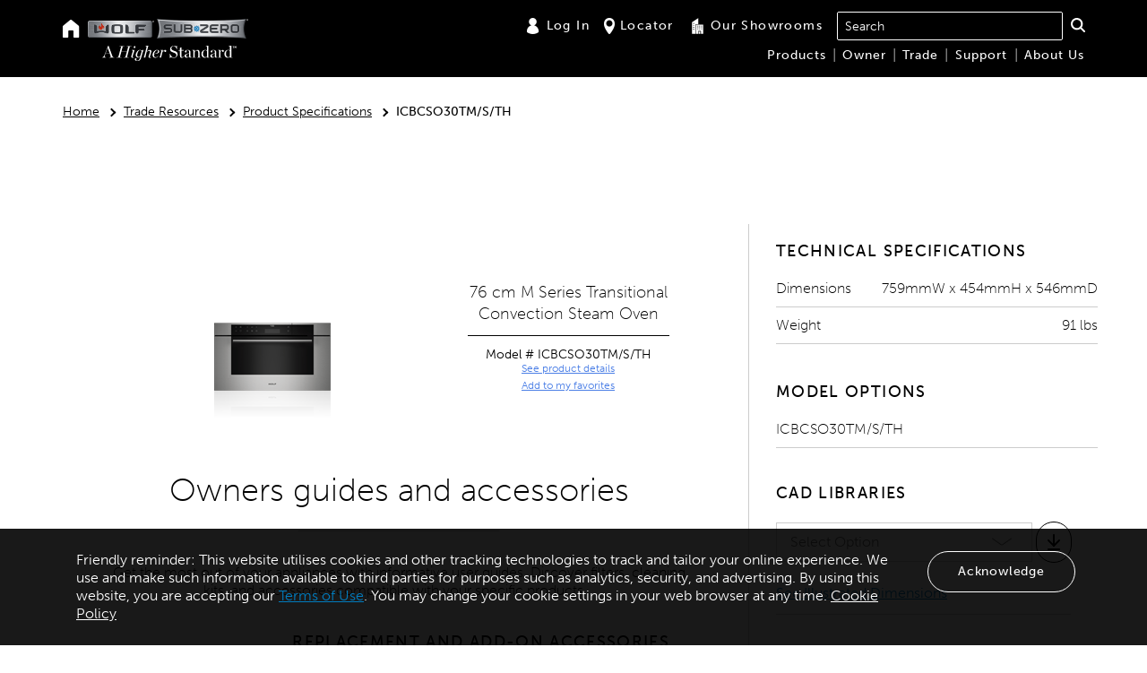

--- FILE ---
content_type: text/html; charset=utf-8
request_url: https://au.subzero-wolf.com/en/trade-resources/product-specifications/product-specifications-detail/icbcso30cm-b-retractable
body_size: 21071
content:


<!DOCTYPE html>
<html class="non-touch" lang="en-AU">
<head>
    
    <title>ICBCSO30TM/S/TH | Wolf Trade Resources | Specs & Manuals</title>

    <meta charset="utf-8">
    <meta name="viewport" content="width=device-width, initial-scale=1">
    <meta http-equiv="Content-Type" content="text/html; charset=UTF-8" />
    <meta name="description" content="ICBCSO30TM/S/TH – Specs and Manuals for Wolf Model No. ICBCSO30TM/S/TH – 76 cm M Series Transitional Convection Steam Oven">
    <meta name="keywords" content="">
    <meta http-equiv="X-UA-Compatible" content="IE=edge" />

    <link rel="dns-prefetch" href="https://assets.adobedtm.com">
    <link rel="preconnect" href="https://assets.adobedtm.com">
    <link rel="dns-prefetch" href="https://fresnel.vimeocdn.com">
    <link rel="preconnect" href="https://fresnel.vimeocdn.com">
    <link rel="dns-prefetch" href="https://munchkin.marketo.net">
    <link rel="preconnect" href="https://munchkin.marketo.net">
    <link rel="dns-prefetch" href="https://bttrack.com">
    <link rel="preconnect" href="https://bttrack.com">
    <link rel="preconnect" href="https://bttrack.com" crossorigin>
    <link rel="dns-prefetch" href="https://use.typekit.net">
    <link rel="preconnect" href="https://use.typekit.net">
    <link rel="preconnect" href="https://use.typekit.net" crossorigin>

    <link rel="dns-prefetch" href="https://sync-tm.everesttech.net">
    <link rel="preconnect" href="https://sync-tm.everesttech.net">
    <link rel="dns-prefetch" href="https://bs.serving-sys.com">
    <link rel="preconnect" href="https://bs.serving-sys.com">
    <link rel="dns-prefetch" href="https://www.facebook.com">
    <link rel="preconnect" href="https://www.facebook.com">

    <link rel="dns-prefetch" href="https://universal.iperceptions.com">
    <link rel="preconnect" href="https://universal.iperceptions.com">
    <link rel="dns-prefetch" href="https://bat.bing.com">
    <link rel="preconnect" href="https://bat.bing.com">
    <link rel="dns-prefetch" href="https://www.google-analytics.com">
    <link rel="preconnect" href="https://www.google-analytics.com">
    <link rel="dns-prefetch" href="https://connect.facebook.net">
    <link rel="preconnect" href="https://connect.facebook.net">
    <link rel="dns-prefetch" href="https://dpm.demdex.net">
    <link rel="preconnect" href="https://dpm.demdex.net">
    <link rel="dns-prefetch" href="https://cdn.bttrack.com">
    <link rel="preconnect" href="https://cdn.bttrack.com">
    <link rel="preconnect" href="https://cdn.bttrack.com" crossorigin>
    <link rel="dns-prefetch" href="https://www.google.com">
    <link rel="preconnect" href="https://www.google.com">
    <link rel="dns-prefetch" href="https://rtd-tm.everesttech.net">
    <link rel="preconnect" href="https://rtd-tm.everesttech.net">
    <link rel="dns-prefetch" href="https://cm.g.doubleclick.net">
    <link rel="preconnect" href="https://cm.g.doubleclick.net">
    <link rel="dns-prefetch" href="https://secure-ds.serving-sys.com">
    <link rel="preconnect" href="https://secure-ds.serving-sys.com">
    <link rel="dns-prefetch" href="https://s.pinimg.com">
    <link rel="preconnect" href="https://s.pinimg.com">
    <link rel="dns-prefetch" href="https://ct.pinterest.com">
    <link rel="preconnect" href="https://ct.pinterest.com">
    <link rel="dns-prefetch" href="https://api.iperceptions.com">
    <link rel="preconnect" href="https://api.iperceptions.com">
    <link rel="dns-prefetch" href="https://www.everestjs.net">
    <link rel="preconnect" href="https://www.everestjs.net">

    
    <!-- Static App Icons -->
    <meta name="msapplication-TileColor" content="#603cba">
    <meta name="msapplication-TileImage" content="/Content/images/head-icons/mstile-144x144.png">
    <meta name="msapplication-config" content="/Content/images/head-icons/browserconfig.xml">

    
<script type="application/ld+json">
    {"@context":"http://schema.org","@type":"brand","logo":null,"url":"https://au.subzero-wolf.com/en/trade-resources/product-specifications/product-specifications-detail","description":"","name":"Product Specifications Detail"}
</script>

    

    <!--<link rel="stylesheet" href="/Content/css/main.css" charset="utf-8">-->
<!--[if lte IE 9]>
    <link rel="stylesheet" href="/Content/css/split-css/main.css" media="screen" charset="utf-8" type="text/css">
<![endif]-->
<link rel="shortcut icon" href="/Content/images/head-icons/favicons/favicon.ico">
<link rel="apple-touch-icon" sizes="57x57" href="/Content/images/head-icons/favicons/apple-touch-icon-57x57.png">
<link rel="apple-touch-icon" sizes="114x114" href="/Content/images/head-icons/favicons/apple-touch-icon-114x114.png">
<link rel="apple-touch-icon" sizes="72x72" href="/Content/images/head-icons/favicons/apple-touch-icon-72x72.png">
<link rel="apple-touch-icon" sizes="144x144" href="/Content/images/head-icons/favicons/apple-touch-icon-144x144.png">
<link rel="apple-touch-icon" sizes="60x60" href="/Content/images/head-icons/favicons/apple-touch-icon-60x60.png">
<link rel="apple-touch-icon" sizes="120x120" href="/Content/images/head-icons/favicons/apple-touch-icon-120x120.png">
<link rel="apple-touch-icon" sizes="76x76" href="/Content/images/head-icons/favicons/apple-touch-icon-76x76.png">
<link rel="apple-touch-icon" sizes="152x152" href="/Content/images/head-icons/favicons/apple-touch-icon-152x152.png">
<link rel="apple-touch-icon" sizes="180x180" href="/Content/images/head-icons/favicons/apple-touch-icon-180x180.png">
<link rel="icon" type="image/png" href="/Content/images/head-icons/favicons/favicon-192x192.png" sizes="192x192">
<link rel="icon" type="image/png" href="/Content/images/head-icons/favicons/favicon-160x160.png" sizes="160x160">
<link rel="icon" type="image/png" href="/Content/images/head-icons/favicons/favicon-96x96.png" sizes="96x96">
<link rel="icon" type="image/png" href="/Content/images/head-icons/favicons/favicon-16x16.png" sizes="16x16">
<link rel="icon" type="image/png" href="/Content/images/head-icons/favicons/favicon-32x32.png" sizes="32x32">


    
        <link rel="canonical" href="https://au.subzero-wolf.com/en/trade-resources/product-specifications/product-specifications-detail" />
    <link rel="alternate" href="https://ca.subzero-wolf.com/fr/trade-resources/product-specifications/product-specifications-detail" hreflang="fr-CA" />
    <link rel="alternate" href="https://mx.subzero-wolf.com/es/trade-resources/product-specifications/product-specifications-detail" hreflang="es-MX" />
    <link rel="alternate" href="https://au.subzero-wolf.com/en/trade-resources/product-specifications/product-specifications-detail" hreflang="en-AU" />
    <link rel="alternate" href="https://ca.subzero-wolf.com/en/trade-resources/product-specifications/product-specifications-detail" hreflang="en-CA" />
    <link rel="alternate" href="https://www.subzero-wolf.com/trade-resources/product-specifications/product-specifications-detail" hreflang="en-US" />


    <link rel="preload" as="font" href="/Content/Web20/fonts/font-icons.woff" type="font/woff2" crossorigin="anonymous">
    <link rel="stylesheet" href="https://use.typekit.net/fmm1fin.css">
    
    
    <link href="/Content/bundles/release/css/main-css-d3809152b1.css" rel="stylesheet" />



    <script>var sz = sz || {};</script>
    <script type="text/javascript">
        window.SZglobalPrivacyControl = navigator.globalPrivacyControl;
    </script>
    <script src="/Scripts/lottie.js"></script>
    <!--[if IE]>
        ECOM-S14CD-2
        {2EBC3373-D8A3-4CAE-998C-38D731AA3F8A}
    <![endif]-->
<script>window.digitalData = window.digitalData || [];</script>        <script type="text/javascript">
            (function (win, doc, style, timeout) {
                var STYLE_ID = 'at-body-style'; function getParent() {
                    return doc.getElementsByTagName('head')[0];
                } function addStyle(parent, id, def) {
                    if (!parent) {
                        return;
                    } var style = doc.createElement('style');
                    style.id = id;
                    style.innerHTML = def;
                    parent.appendChild(style);
                } function removeStyle(parent, id) {
                    if (!parent) {
                        return;
                    } var style = doc.getElementById(id); if (!style) {
                        return;
                    } parent.removeChild(style);
                } addStyle(getParent(), STYLE_ID, style);
                setTimeout(function () {
                    removeStyle(getParent(), STYLE_ID);
                }, timeout);
            }(window, document, "body {opacity: 0 !important}", 2000));
        </script>
        <script src="//assets.adobedtm.com/launch-EN8996b5d4f3bf465cb777fd61644ad960.min.js" async></script>
        <script src="//sst.subzero-wolf.com/subzero/prod/Bootstrap.js" async></script>
</head>
<body class="tribrand lang-en-AU " lang="en-AU">
    <!-- BEGIN NOINDEX -->
    

    
        <script type="text/javascript">
        document.cookie = "NotAccepted=true;path=/;expires=Session";
    </script>



<div class="footer-announcement">
    <div class="container" data-componentname="Cookie Notification">
        <div class="col-xs-12 col-sm-10" role="region" aria-label="Cookie Policy.">
            <p>
                Friendly reminder: This website utilises cookies and other tracking technologies to track and tailor your online experience. We use and make such information available to third parties for purposes such as analytics, security, and advertising. By using this website, you are accepting our <a href="/company/general-terms-of-use">Terms of Use</a>. You may change your cookie settings in your web browser at any time.  <a href="/company/cookie-policy" style="color:#fff; text-decoration: underline;">Cookie Policy</a>
            </p>
        </div>
        <div class="col-xs-12 col-sm-2">
                <div class="cookie-cta-centeralign"><button id="js-allow-cookies" class="cta cta--brandneutral white" data-cta="Acknowledge">Acknowledge</button></div>
        </div>
    </div>
</div>


<script type="text/javascript">
    var delete_cookie = function (name) {
        document.cookie = name + '=;expires=Thu, 01 Jan 1970 00:00:01 GMT;';
    };
</script>


    <a href="#main-content" class="sr-only sr-only-focusable">Skip to main content</a>
    <div class="main-wrapper">
        
<div class="favorites-header js-favorites-header" data-favorite-page-id="3103d441-8ad5-48a7-908e-bd70a77ca172">
</div>
        <header id="header" class="header" role="navigation">
            <div class="container">
                    <div class="row">
        <div class="col-xs-12 header--col">
            <div class="header--block header--block--left">
                <div class="header--block__nav-home visible-md-inline-block visible-lg-inline-block">
                        <a href="/" aria-label="Home"><span class="icon icon-home" aria-hidden="true"></span></a>

                </div>
                <div class="header--block--logo-container">
                    



<div class="header--block__logos">
    <a href="/en/products/wolf" class="header--block__logo header--block__logo--wolf"><img src="/Content/Web20/images/logos/logo-wolf.png" alt="Wolf"></a>
    <a href="/en/products/sub-zero" class="header--block__logo header--block__logo--subzero"><img src="/Content/Web20/images/logos/logo-subzero.png" alt="Sub-Zero"></a>
</div>
                    <div class="header--block--trademark">
                        <img src="/Content/Web20/images/trademark/A-Higher-Standard_TM_White.svg" alt="A Higher Standard">
                    </div>
                </div>
            </div>
            <div class="header--block__mobi-right visible-xs-inline-block visible-sm-inline-block">
                    <a class="btn-mobi-utility" href="" aria-label="Locator"><span class="icon icon-map-marker" aria-hidden="true"></span></a>
<button class="btn-mobi-nav-toggle js-mobi-nav-toggle" aria-label="navigation menu">
    <span></span>
    <span></span>
    <span></span>
    <span></span>
</button>
            </div>
            <div class="header--block header--block--right">
                



<div class="header--block__utility">
    <ul>
                <li class="top-utility">
                        <a href="/en/account/b2clogin"><span class="icon icon-user" aria-hidden="true"></span>Log In</a>
                </li>
                <li class="top-utility">
                        <a href="/en/locator"><span class="icon icon-map-marker" aria-hidden="true"></span>Locator</a>
                </li>
                <li class="top-utility">
                        <a href="/en/showroom"><span class="icon icon-showroom" aria-hidden="true"></span>Our Showrooms</a>
                </li>
        <li class="top-utility" >
<div class="spotlight-search">
        <div id="_544D3067-509B-4CAE-AE48-15551B4FEECA" data-search-interface-id="SpotlightSearchInterface">
            <div class="coveo-search-section">
                



<script>
    document.addEventListener("DOMContentLoaded", function() {
        var searchboxElement = document.getElementById("_185F67BF-1D73-4AEE-9564-FDE5B0EB24D9");
        searchboxElement.addEventListener("CoveoComponentInitialized", function() {
            CoveoForSitecore.initSearchboxIfStandalone(searchboxElement, "/en/search");
        });
    })
</script>

    <div id="_185F67BF-1D73-4AEE-9564-FDE5B0EB24D9_container"
           data-prebind-maximum-age='currentMaximumAge'
>
        <div id="_185F67BF-1D73-4AEE-9564-FDE5B0EB24D9"
             class="CoveoSearchbox" data-trigger-query-on-clear="false" data-allow-queries-without-keywords="false" data-auto-trigger-query="false"
               data-enable-omnibox='true'
  data-prebind-maximum-age='currentMaximumAge'
  data-placeholder='Search'
  data-query-suggest-character-threshold='1'
  data-clear-filters-on-new-query='false'
>
            
            
<script type="text/javascript">
    document.addEventListener("CoveoSearchEndpointInitialized", function() {
        var componentId = "_185F67BF-1D73-4AEE-9564-FDE5B0EB24D9";
        var componentElement = document.getElementById(componentId);

        function showError(error) {
                console.error(error);
        }

        function areCoveoResourcesIncluded() {
            return typeof (Coveo) !== "undefined";
        }

        if (areCoveoResourcesIncluded()) {
            var event = document.createEvent("CustomEvent");
            event.initEvent("CoveoComponentInitialized", false, true);
            
            setTimeout(function() {
                componentElement.dispatchEvent(event);
            }, 0);
        } else {
            componentElement.classList.add("invalid");
            showError("The Coveo Resources component must be included in this page.");
        }
    });
</script>
                <div class="CoveoFacetValueSuggestions" data-field="@itemcategory" data-prebind-field="fieldTranslator" data-number-of-suggestions="3"></div>
            <div class="CoveoForSitecoreExpressions"></div>
            <div class="CoveoForSitecoreConfigureSearchHub" data-sc-search-hub="search"></div>
        </div>
        
    </div>

            </div>
        </div>
</div>

            </li>
        </ul>
    </div>
<nav id="" class="header--block__main-nav js-main-nav">
    <ul class="level-1">
        <li class="visible-sm-block visible-xs-block mobi-nav-link"><a href="/" data-title="Home">Home</a></li>
            <li class="navigation-heading">
                        <a href="/en/products/sub-zero/configurator" data-title="Products" class="products-menu" aria-expanded="false">Products</a>
                        <span class="subnav--toggle js-subnav-toggle"></span>
                        <div class="header--block__mega-nav">
                            <div class="header--block__mega-nav-wrap">
                                
                                <ul class="level-2 hidden-xs hidden-sm" itemscope itemtype="https://schema.org/SiteNavigationElement" role="menu">

                                            <li class=>
                                                        <a href="/en/products/sub-zero" title="SUB-ZERO">SUB-ZERO</a>
                                                                                                    <span class="subnav--toggle js-subnav-toggle"></span>
                                                    <ul class="level-2c">
                                                                <li>
                                                                    <ul class="level-3">
                                                                                    <li itemprop="name" role="menuitem">
                                                                                        <a href="/en/products/sub-zero/full-size-refrigeration" itemprop="url" title="Full-Size Refrigeration">Full-Size Refrigeration</a>
                                                                                    </li>
                                                                                    <li itemprop="name" role="menuitem">
                                                                                        <a href="/en/products/sub-zero/wine-storage" itemprop="url" title="Wine Storage">Wine Storage</a>
                                                                                    </li>
                                                                                    <li itemprop="name" role="menuitem">
                                                                                        <a href="/en/products/sub-zero/undercounter-refrigeration" itemprop="url" title="Undercounter Refrigeration">Undercounter Refrigeration</a>
                                                                                    </li>
                                                                                    <li itemprop="name" role="menuitem">
                                                                                        <a href="/en/outdoor-kitchens" itemprop="url" title="Outdoor Refrigeration">Outdoor Refrigeration</a>
                                                                                    </li>
                                                                    </ul>
                                                                </li>

                                                    </ul>
                                            </li>
                                            <li class=>
                                                        <a href="/en/products/wolf" title="WOLF">WOLF</a>
                                                                                                    <span class="subnav--toggle js-subnav-toggle"></span>
                                                    <ul class="level-2c">
                                                                <li>
                                                                    <ul class="level-3">
                                                                                    <li itemprop="name" role="menuitem">
                                                                                        <a href="/en/products/wolf/ranges" itemprop="url" title="Ranges">Ranges</a>
                                                                                    </li>
                                                                                    <li itemprop="name" role="menuitem">
                                                                                        <a href="/en/products/wolf/ovens" itemprop="url" title="Built-In Ovens">Built-In Ovens</a>
                                                                                    </li>
                                                                                    <li itemprop="name" role="menuitem">
                                                                                        <a href="/en/products/wolf/cooktops-and-rangetops" itemprop="url" title="Cooktops &amp; Rangetops">Cooktops &amp; Rangetops</a>
                                                                                    </li>
                                                                                    <li itemprop="name" role="menuitem">
                                                                                        <a href="/en/products/wolf/ventilation/range-hood" itemprop="url" title="Ventilation">Ventilation</a>
                                                                                    </li>
                                                                    </ul>
                                                                </li>
                                                                <li>
                                                                    <ul class="level-3">
                                                                                    <li itemprop="name" role="menuitem">
                                                                                        <a href="/en/products/wolf/warming-drawers" itemprop="url" title="Warming Drawers">Warming Drawers</a>
                                                                                    </li>
                                                                                    <li itemprop="name" role="menuitem">
                                                                                        <a href="/en/products/wolf/coffee-systems/coffee-systems" itemprop="url" title="Coffee Systems">Coffee Systems</a>
                                                                                    </li>
                                                                                    <li itemprop="name" role="menuitem">
                                                                                        <a href="/en/products/wolf/specialty-modules" itemprop="url" title="Module Cooktops">Module Cooktops</a>
                                                                                    </li>
                                                                    </ul>
                                                                </li>
                                                                <li>
                                                                    <ul class="level-3">
                                                                                    <li itemprop="name" role="menuitem">
                                                                                        <a href="/en/products/wolf/outdoor-grills" itemprop="url" title="Outdoor &amp; Built-In Grills">Outdoor &amp; Built-In Grills</a>
                                                                                    </li>
                                                                                    <li itemprop="name" role="menuitem">
                                                                                        <a href="/en/products/wolf/vacuum-drawers" itemprop="url" title="Vacuum Seal Drawer">Vacuum Seal Drawer</a>
                                                                                    </li>
                                                                                    <li itemprop="name" role="menuitem">
                                                                                        <a href="/en/outdoor-kitchens" itemprop="url" title="Outdoor Cooking">Outdoor Cooking</a>
                                                                                    </li>
                                                                    </ul>
                                                                </li>

                                                    </ul>
                                            </li>
                                </ul>
                                
                                <ul class="level-2 visible-xs visible-sm">
                                                <li>
                                                        <a href="/en/products/sub-zero" title="SUB-ZERO">SUB-ZERO</a>
                                                                                                            <span class="subnav--toggle js-subnav-toggle"></span>
                                                        <ul class="level-3">
                                                                            <li>
                                                                                <a href="/en/products/sub-zero/full-size-refrigeration" title="Full-Size Refrigeration">Full-Size Refrigeration</a>
                                                                            </li>
                                                                            <li>
                                                                                <a href="/en/products/sub-zero/wine-storage" title="Wine Storage">Wine Storage</a>
                                                                            </li>
                                                                            <li>
                                                                                <a href="/en/products/sub-zero/undercounter-refrigeration" title="Undercounter Refrigeration">Undercounter Refrigeration</a>
                                                                            </li>
                                                                            <li>
                                                                                <a href="/en/outdoor-kitchens" title="Outdoor Refrigeration">Outdoor Refrigeration</a>
                                                                            </li>

                                                        </ul>
                                                </li>
                                                <li>
                                                        <a href="/en/products/wolf" title="WOLF">WOLF</a>
                                                                                                            <span class="subnav--toggle js-subnav-toggle"></span>
                                                        <ul class="level-3">
                                                                            <li>
                                                                                <a href="/en/products/wolf/ranges" title="Ranges">Ranges</a>
                                                                            </li>
                                                                            <li>
                                                                                <a href="/en/products/wolf/ovens" title="Built-In Ovens">Built-In Ovens</a>
                                                                            </li>
                                                                            <li>
                                                                                <a href="/en/products/wolf/cooktops-and-rangetops" title="Cooktops &amp; Rangetops">Cooktops &amp; Rangetops</a>
                                                                            </li>
                                                                            <li>
                                                                                <a href="/en/products/wolf/ventilation/range-hood" title="Ventilation">Ventilation</a>
                                                                            </li>
                                                                            <li>
                                                                                <a href="/en/products/wolf/warming-drawers" title="Warming Drawers">Warming Drawers</a>
                                                                            </li>
                                                                            <li>
                                                                                <a href="/en/products/wolf/coffee-systems/coffee-systems" title="Coffee Systems">Coffee Systems</a>
                                                                            </li>
                                                                            <li>
                                                                                <a href="/en/products/wolf/specialty-modules" title="Module Cooktops">Module Cooktops</a>
                                                                            </li>
                                                                            <li>
                                                                                <a href="/en/products/wolf/outdoor-grills" title="Outdoor &amp; Built-In Grills">Outdoor &amp; Built-In Grills</a>
                                                                            </li>
                                                                            <li>
                                                                                <a href="/en/products/wolf/vacuum-drawers" title="Vacuum Seal Drawer">Vacuum Seal Drawer</a>
                                                                            </li>
                                                                            <li>
                                                                                <a href="/en/outdoor-kitchens" title="Outdoor Cooking">Outdoor Cooking</a>
                                                                            </li>

                                                        </ul>
                                                </li>
                                </ul>
                                    <ul id="adobe-target-menu" class="level-2 targMarg targSty">
                                        <li>
                                            <a class="adobe-target-small" href="/en/trade-resources/product-specifications" data-title="AdobeTarget">Looking for <span class="targSty adobe-target-link">manuals or specifications?</span></a>
                                        </li>
                                    </ul>
                            </div>
                        </div>
            </li>
            <li class="navigation-heading">
                        <a href="/en/owner-resources" data-title="Owner">Owner</a>
                        <span class="subnav--toggle js-subnav-toggle"></span>
                        <div class="header--block__mega-nav">
                            <div class="header--block__mega-nav-wrap">
                                
                                <ul class="level-2 hidden-xs hidden-sm" itemscope itemtype="https://schema.org/SiteNavigationElement" role="menu">

                                            <li class=col-sm-8>
                                                        <p class="subnav-nolink subnav-border">OWNER RESOURCES</p>
                                                                                                    <span class="subnav--toggle js-subnav-toggle"></span>
                                                    <ul class="level-2c">
                                                                <li>
                                                                    <ul class="level-3">
                                                                                    <li itemprop="name" role="menuitem">
                                                                                        <a href="/en/trade-resources/product-specifications" itemprop="url" title="Product Information">Product Information</a>
                                                                                    </li>
                                                                                    <li itemprop="name" role="menuitem">
                                                                                        <a href="/en/store" itemprop="url" title="Accessories">Accessories</a>
                                                                                    </li>
                                                                                    <li itemprop="name" role="menuitem">
                                                                                        <a href="/en/videos" itemprop="url" title="Use and Care Videos">Use and Care Videos</a>
                                                                                    </li>
                                                                                    <li itemprop="name" role="menuitem">
                                                                                        <a href="/en/warranty" itemprop="url" title="Warranty Information">Warranty Information</a>
                                                                                    </li>
                                                                    </ul>
                                                                </li>
                                                                <li>
                                                                    <ul class="level-3">
                                                                                    <li itemprop="name" role="menuitem">
                                                                                        <a href="/en/use-and-care/recipes" itemprop="url" title="Recipes">Recipes</a>
                                                                                    </li>
                                                                                    <li itemprop="name" role="menuitem">
                                                                                        <a href="/en/assistance" itemprop="url" title="Product Support">Product Support</a>
                                                                                    </li>
                                                                                    <li itemprop="name" role="menuitem">
                                                                                        <a href="/en/use-and-care/cookbooks" itemprop="url" title="Owner Technique Guide">Owner Technique Guide</a>
                                                                                    </li>
                                                                    </ul>
                                                                </li>

                                                    </ul>
                                            </li>
                                            <li class=>
                                                        <p class="subnav-nolink ">Contact Customer Care</p>
                                                                                                    <span class="subnav--toggle js-subnav-toggle"></span>
                                                    <ul class="level-2c">
                                                                <li>
                                                                    <ul class="level-3">
                                                                                    <li>
                                                                                        <p class="nav-customer-copy">We would be happy to assist you.<br />
Call 1300 808 859</p>
                                                                                    </li>
                                                                    </ul>
                                                                </li>

                                                    </ul>
                                            </li>
                                </ul>
                                
                                <ul class="level-2 visible-xs visible-sm">
                                                                    <li>
                                                                        <a href="/en/trade-resources/product-specifications" title="Product Information">Product Information</a>
                                                                    </li>
                                                                    <li>
                                                                        <a href="/en/store" title="Accessories">Accessories</a>
                                                                    </li>
                                                                    <li>
                                                                        <a href="/en/videos" title="Use and Care Videos">Use and Care Videos</a>
                                                                    </li>
                                                                    <li>
                                                                        <a href="/en/warranty" title="Warranty Information">Warranty Information</a>
                                                                    </li>
                                                                    <li>
                                                                        <a href="/en/use-and-care/recipes" title="Recipes">Recipes</a>
                                                                    </li>
                                                                    <li>
                                                                        <a href="/en/assistance" title="Product Support">Product Support</a>
                                                                    </li>
                                                                    <li>
                                                                        <a href="/en/use-and-care/cookbooks" title="Owner Technique Guide">Owner Technique Guide</a>
                                                                    </li>
                                                                    <li>
                                                                        <p>We would be happy to assist you.<br />
Call 1300 808 859</p>
                                                                    </li>
                                </ul>
                            </div>
                        </div>
            </li>
            <li class="navigation-heading">
                        <a href="/en/trade-resources" data-title="Trade">Trade</a>
                        <span class="subnav--toggle js-subnav-toggle"></span>
                        <div class="header--block__mega-nav">
                            <div class="header--block__mega-nav-wrap">
                                
                                <ul class="level-2 hidden-xs hidden-sm" itemscope itemtype="https://schema.org/SiteNavigationElement" role="menu">

                                            <li class=col-sm-8>
                                                        <p class="subnav-nolink subnav-border">TRADE RESOURCES</p>
                                                                                                    <span class="subnav--toggle js-subnav-toggle"></span>
                                                    <ul class="level-2c">
                                                                <li>
                                                                    <ul class="level-3">
                                                                                    <li itemprop="name" role="menuitem">
                                                                                        <a href="/en/trade-resources/product-specifications" itemprop="url" title="Specification Library">Specification Library</a>
                                                                                    </li>
                                                                                    <li itemprop="name" role="menuitem">
                                                                                        <a href="/en/trade-resources/brochure-maker/product-select" itemprop="url" title="Brochure Maker">Brochure Maker</a>
                                                                                    </li>
                                                                    </ul>
                                                                </li>
                                                                <li>
                                                                    <ul class="level-3">
                                                                                    <li itemprop="name" role="menuitem">
                                                                                        <a href="https://www.subzero-wolf.com/trade-resources/kitchen-design-contest" itemprop="url" title="Kitchen Design Contest">Kitchen Design Contest</a>
                                                                                    </li>
                                                                                    <li itemprop="name" role="menuitem">
                                                                                        <a href="/en/trade-resources/future-product-update" itemprop="url" title="Future Products">Future Products</a>
                                                                                    </li>
                                                                    </ul>
                                                                </li>
                                                                <li>
                                                                    <ul class="level-3">
                                                                                    <li itemprop="name" role="menuitem">
                                                                                        <a href="" itemprop="url" title="Local Showrooms">Local Showrooms</a>
                                                                                    </li>
                                                                                    <li itemprop="name" role="menuitem">
                                                                                        <a href="/en/locator?locationType=service" itemprop="url" title="Local Servicers/Installers">Local Servicers/Installers</a>
                                                                                    </li>
                                                                    </ul>
                                                                </li>

                                                    </ul>
                                            </li>
                                            <li class=>
                                                        <p class="subnav-nolink ">Contact Us</p>
                                                                                                    <span class="subnav--toggle js-subnav-toggle"></span>
                                                    <ul class="level-2c">
                                                                <li>
                                                                    <ul class="level-3">
                                                                                    <li>
                                                                                        <p class="nav-customer-copy">For assistance with trade-specific questions,<br />
call 1300 808 859</p>
                                                                                    </li>
                                                                    </ul>
                                                                </li>

                                                    </ul>
                                            </li>
                                </ul>
                                
                                <ul class="level-2 visible-xs visible-sm">
                                                                    <li>
                                                                        <a href="/en/trade-resources/product-specifications" title="Specification Library">Specification Library</a>
                                                                    </li>
                                                                    <li>
                                                                        <a href="/en/trade-resources/brochure-maker/product-select" title="Brochure Maker">Brochure Maker</a>
                                                                    </li>
                                                                    <li>
                                                                        <a href="https://www.subzero-wolf.com/trade-resources/kitchen-design-contest" title="Kitchen Design Contest">Kitchen Design Contest</a>
                                                                    </li>
                                                                    <li>
                                                                        <a href="/en/trade-resources/future-product-update" title="Future Products">Future Products</a>
                                                                    </li>
                                                                    <li>
                                                                        <a href="" title="Local Showrooms">Local Showrooms</a>
                                                                    </li>
                                                                    <li>
                                                                        <a href="/en/locator?locationType=service" title="Local Servicers/Installers">Local Servicers/Installers</a>
                                                                    </li>
                                                                    <li>
                                                                        <p>For assistance with trade-specific questions,<br />
call 1300 808 859</p>
                                                                    </li>
                                </ul>
                            </div>
                        </div>
            </li>
            <li class="navigation-heading">
                        <a href="/en/assistance" data-title="Support">Support</a>
                        <span class="subnav--toggle js-subnav-toggle"></span>
                        <div class="header--block__mega-nav">
                            <div class="header--block__mega-nav-wrap">
                                
                                <ul class="level-2 hidden-xs hidden-sm" itemscope itemtype="https://schema.org/SiteNavigationElement" role="menu">

                                            <li class=col-sm-8>
                                                        <p class="subnav-nolink subnav-border">PRODUCT SUPPORT</p>
                                                                                                    <span class="subnav--toggle js-subnav-toggle"></span>
                                                    <ul class="level-2c">
                                                                <li>
                                                                    <ul class="level-3">
                                                                                    <li itemprop="name" role="menuitem">
                                                                                        <a href="/en/trade-resources/product-specifications" itemprop="url" title="Product Information">Product Information</a>
                                                                                    </li>
                                                                                    <li itemprop="name" role="menuitem">
                                                                                        <a href="/locator?locationType=service" itemprop="url" title="Local Service Providers">Local Service Providers</a>
                                                                                    </li>
                                                                                    <li itemprop="name" role="menuitem">
                                                                                        <a href="/en/use-and-care/cookbooks" itemprop="url" title="Product Mode Guide">Product Mode Guide</a>
                                                                                    </li>
                                                                                    <li itemprop="name" role="menuitem">
                                                                                        <a href="/en/warranty" itemprop="url" title="Warranty Information">Warranty Information</a>
                                                                                    </li>
                                                                    </ul>
                                                                </li>
                                                                <li>
                                                                    <ul class="level-3">
                                                                                    <li itemprop="name" role="menuitem">
                                                                                        <a href="/en/videos" itemprop="url" title="Use and Care Videos">Use and Care Videos</a>
                                                                                    </li>
                                                                                    <li itemprop="name" role="menuitem">
                                                                                        <a href="/en/assistance/events/appliance-demonstration-melbourne" itemprop="url" title="Product Demonstration - Melbourne">Product Demonstration - Melbourne</a>
                                                                                    </li>
                                                                                    <li itemprop="name" role="menuitem">
                                                                                        <a href="/en/assistance/events/appliance-demonstration-sydney" itemprop="url" title="Product Demonstration - Sydney">Product Demonstration - Sydney</a>
                                                                                    </li>
                                                                    </ul>
                                                                </li>

                                                    </ul>
                                            </li>
                                            <li class=>
                                                        <p class="subnav-nolink ">Contact Customer Care</p>
                                                                                                    <span class="subnav--toggle js-subnav-toggle"></span>
                                                    <ul class="level-2c">
                                                                <li>
                                                                    <ul class="level-3">
                                                                                    <li>
                                                                                        <p class="nav-customer-copy">We would be happy to assist you.<br />
Call 1300 808 859</p>
                                                                                    </li>
                                                                    </ul>
                                                                </li>

                                                    </ul>
                                            </li>
                                </ul>
                                
                                <ul class="level-2 visible-xs visible-sm">
                                                                    <li>
                                                                        <a href="/en/trade-resources/product-specifications" title="Product Information">Product Information</a>
                                                                    </li>
                                                                    <li>
                                                                        <a href="/locator?locationType=service" title="Local Service Providers">Local Service Providers</a>
                                                                    </li>
                                                                    <li>
                                                                        <a href="/en/use-and-care/cookbooks" title="Product Mode Guide">Product Mode Guide</a>
                                                                    </li>
                                                                    <li>
                                                                        <a href="/en/warranty" title="Warranty Information">Warranty Information</a>
                                                                    </li>
                                                                    <li>
                                                                        <a href="/en/videos" title="Use and Care Videos">Use and Care Videos</a>
                                                                    </li>
                                                                    <li>
                                                                        <a href="/en/assistance/events/appliance-demonstration-melbourne" title="Product Demonstration - Melbourne">Product Demonstration - Melbourne</a>
                                                                    </li>
                                                                    <li>
                                                                        <a href="/en/assistance/events/appliance-demonstration-sydney" title="Product Demonstration - Sydney">Product Demonstration - Sydney</a>
                                                                    </li>
                                                                    <li>
                                                                        <p>We would be happy to assist you.<br />
Call 1300 808 859</p>
                                                                    </li>
                                </ul>
                            </div>
                        </div>
            </li>
            <li class="navigation-heading">
                        <a href="/en/company" data-title="About Us">About Us</a>
                        <span class="subnav--toggle js-subnav-toggle"></span>
                        <div class="header--block__mega-nav">
                            <div class="header--block__mega-nav-wrap">
                                
                                <ul class="level-2 hidden-xs hidden-sm" itemscope itemtype="https://schema.org/SiteNavigationElement" role="menu">

                                            <li class=col-sm-8>
                                                        <p class="subnav-nolink subnav-border">ABOUT US</p>
                                                                                                    <span class="subnav--toggle js-subnav-toggle"></span>
                                                    <ul class="level-2c">
                                                                <li>
                                                                    <ul class="level-3">
                                                                                    <li itemprop="name" role="menuitem">
                                                                                        <a href="/en/company/our-heritage" itemprop="url" title="The Sub-Zero Story">The Sub-Zero Story</a>
                                                                                    </li>
                                                                                    <li itemprop="name" role="menuitem">
                                                                                        <a href="/en/company/history-of-innovation" itemprop="url" title="Company Milestones">Company Milestones</a>
                                                                                    </li>
                                                                                    <li itemprop="name" role="menuitem">
                                                                                        <a href="/en/international-landing" itemprop="url" title="International Sales and Support">International Sales and Support</a>
                                                                                    </li>
                                                                    </ul>
                                                                </li>
                                                                <li>
                                                                    <ul class="level-3">
                                                                                    <li itemprop="name" role="menuitem">
                                                                                        <a href="/en/company/sustainability" itemprop="url" title="Sustainability">Sustainability</a>
                                                                                    </li>
                                                                    </ul>
                                                                </li>

                                                    </ul>
                                            </li>
                                            <li class=>
                                                        <p class="subnav-nolink ">Contact Customer Care</p>
                                                                                                    <span class="subnav--toggle js-subnav-toggle"></span>
                                                    <ul class="level-2c">
                                                                <li>
                                                                    <ul class="level-3">
                                                                                    <li>
                                                                                        <p class="nav-customer-copy">We would be happy to assist you.<br />
Call 1300 808 859</p>
                                                                                    </li>
                                                                    </ul>
                                                                </li>

                                                    </ul>
                                            </li>
                                </ul>
                                
                                <ul class="level-2 visible-xs visible-sm">
                                                                    <li>
                                                                        <a href="/en/company/our-heritage" title="The Sub-Zero Story">The Sub-Zero Story</a>
                                                                    </li>
                                                                    <li>
                                                                        <a href="/en/company/history-of-innovation" title="Company Milestones">Company Milestones</a>
                                                                    </li>
                                                                    <li>
                                                                        <a href="/en/international-landing" title="International Sales and Support">International Sales and Support</a>
                                                                    </li>
                                                                    <li>
                                                                        <a href="/en/company/sustainability" title="Sustainability">Sustainability</a>
                                                                    </li>
                                                                    <li>
                                                                        <p>We would be happy to assist you.<br />
Call 1300 808 859</p>
                                                                    </li>
                                </ul>
                            </div>
                        </div>
            </li>
    </ul>
</nav>
            </div>
        </div>
    </div>

            </div>
        </header>
        
        <!-- END NOINDEX -->
        <div id="main-content" role="main" class="main-content no-hero  ">
            
            <div class="container">
    <div class="row" style="min-height:50px;">
        
<div class="col-sm-12 hidden-xs">
    <div id="breadcrumbs" role="navigation" class="component component-breadcrumbs">
        <input type="hidden" id="backToArticleText" value="Back to Article">
        <ul class="breadcrumbs-ul">
                    <li><a href="/en/home">Home</a></li>
                    <li><a href="/en/trade-resources">Trade Resources</a></li>
                    <li><a href="/en/trade-resources/product-specifications">Product Specifications</a></li>
                    <li class="active">ICBCSO30TM/S/TH</li>
        </ul>
    </div>
</div>
<div class="container component-spec-details-top-dynamic-section global-border-spacing">
    <div class="row">
        <div class="col-xs-12 col-md-8 component-spec-details-top-dynamic-section__left">
            




<div class="col-xs-12">
    <div class="component component-product-title one" data-componentname="Product Specs Product Details Card">
        <div class="component-product-title__item">
            <div class="component-product-title__img hidden-sm hidden-md hidden-lg img-mobile-product-spec">
                <img src="-/media/images/united-states/dynamic-images/icbcso30tm-s-th/icbcso30tm.ashx" alt="Wolf 76 cm M Series Transitional Convection Steam Oven ICBCSO30TM/S/TH" class="img-responsive" width="320" height="166" />
            </div>
            <div class="component-product-title__details">
                <div class="component-product-title__heading">
                    <h2>76 cm M Series Transitional Convection Steam Oven</h2>
                    <span></span>
                </div>
                <div class="component-product-title__desc">
                    <p class="model-no">Model # ICBCSO30TM/S/TH</p>
                    <p class="option see-product-details-mobile"><a href="/en/products/wolf/ovens/steam-oven/icbcso30/icbcso30cm-b-retractable">See product details</a></p>

                    <p class="add-to-my-favorites-spec-page">
                        <a data-product-id="aa9aa5b042b2467ebc630c4e838a0da9" class="tab-link js-favorite-toggle">Add to my favorites</a>
                    </p>
                </div>
            </div>
            <div class="component-product-title__img hidden-xs">
                <img src="-/media/images/united-states/dynamic-images/icbcso30tm-s-th/icbcso30tm.ashx" alt="Wolf 76 cm M Series Transitional Convection Steam Oven ICBCSO30TM/S/TH" class="img-responsive" width="320" height="166" />
            </div>
        </div>
    </div>
</div>





<div class="container disable-spacing-gcb-title " data-componentname="GeneralContentBlock">
    <div class="col-xs-12">
        <div id="Feature Photo-30f96239-b3fe-4559-974c-0b82a19f4b93"   data-componentname="GeneralContentBlock" class="component  global-component-general-content-block    ">
                                        <div class="component-general-content-block__title animation-element--underline animation-element  " style="overflow:visible">

                    
                        <h2 class="h2">
                            Owners guides and accessories 
                        </h2>
                </div>
                                        <div class="component-general-content-block__copy hidden-xs">
                    Get the most out of your appliances with informative user guides. Discover filters, cleaning kits, and accessories compatible with your specific products.  
                </div>
                            <div class="component-general-content-block__copy visible-xs">
                    Get the most out of your appliances with informative user guides. Discover filters, cleaning kits, and accessories compatible with your specific products.  
                </div>



                    </div>
    </div>
</div>



    <div id="Feature Photo" data-componentname="Owners Guides" class="component component-general-content-block component-general-content-block--photo component-width-variations component-width-img-left component-width-img-left--stacked remove-centeralign-img ">
        <div class="block-img block-img-33" style="min-width: 250px; min-height: 160px;">
                <div class="animation-container"
                     id="61afaf8d-15a1-48b3-ab8f-ce7a9ac6b0ba"
                     data-loop=""
                     data-auto=""
                     data-index="0"
                     data-json="{&quot;v&quot;:&quot;5.5.9&quot;,&quot;fr&quot;:60,&quot;ip&quot;:0,&quot;op&quot;:180,&quot;w&quot;:200,&quot;h&quot;:200,&quot;nm&quot;:&quot;15_szf19_add_icon_REPLACEMENTANDADDON&quot;,&quot;ddd&quot;:0,&quot;assets&quot;:[{&quot;id&quot;:&quot;comp_0&quot;,&quot;layers&quot;:[{&quot;ddd&quot;:0,&quot;ind&quot;:1,&quot;ty&quot;:4,&quot;nm&quot;:&quot;ARROW POINT&quot;,&quot;sr&quot;:1,&quot;ks&quot;:{&quot;o&quot;:{&quot;a&quot;:1,&quot;k&quot;:[{&quot;i&quot;:{&quot;x&quot;:[0.833],&quot;y&quot;:[0.833]},&quot;o&quot;:{&quot;x&quot;:[0.167],&quot;y&quot;:[0.167]},&quot;t&quot;:30,&quot;s&quot;:[100],&quot;e&quot;:[0]},{&quot;t&quot;:45,&quot;s&quot;:[0],&quot;h&quot;:1},{&quot;t&quot;:120,&quot;s&quot;:[100],&quot;h&quot;:1}],&quot;ix&quot;:11},&quot;r&quot;:{&quot;a&quot;:0,&quot;k&quot;:0,&quot;ix&quot;:10},&quot;p&quot;:{&quot;a&quot;:0,&quot;k&quot;:[139.25,29.75,0],&quot;ix&quot;:2},&quot;a&quot;:{&quot;a&quot;:0,&quot;k&quot;:[8,9.25,0],&quot;ix&quot;:1},&quot;s&quot;:{&quot;a&quot;:1,&quot;k&quot;:[{&quot;t&quot;:0,&quot;s&quot;:[100,100,100],&quot;h&quot;:1},{&quot;i&quot;:{&quot;x&quot;:[0.667,0.667,0.667],&quot;y&quot;:[1,1,1]},&quot;o&quot;:{&quot;x&quot;:[0.167,0.167,0.167],&quot;y&quot;:[0.167,0.167,16.5]},&quot;t&quot;:120,&quot;s&quot;:[1,1,100],&quot;e&quot;:[100,100,100]},{&quot;t&quot;:140}],&quot;ix&quot;:6}},&quot;ao&quot;:0,&quot;shapes&quot;:[{&quot;ty&quot;:&quot;gr&quot;,&quot;it&quot;:[{&quot;ind&quot;:0,&quot;ty&quot;:&quot;sh&quot;,&quot;ix&quot;:1,&quot;ks&quot;:{&quot;a&quot;:0,&quot;k&quot;:{&quot;i&quot;:[[0,0],[0,0],[0,0]],&quot;o&quot;:[[0,0],[0,0],[0,0]],&quot;v&quot;:[[2.026,-4.05],[-2.026,0],[2.026,4.05]],&quot;c&quot;:false},&quot;ix&quot;:2},&quot;nm&quot;:&quot;Path 1&quot;,&quot;mn&quot;:&quot;ADBE Vector Shape - Group&quot;,&quot;hd&quot;:false},{&quot;ty&quot;:&quot;st&quot;,&quot;c&quot;:{&quot;a&quot;:0,&quot;k&quot;:[0.286000001197,0.286000001197,0.286000001197,1],&quot;ix&quot;:3},&quot;o&quot;:{&quot;a&quot;:0,&quot;k&quot;:100,&quot;ix&quot;:4},&quot;w&quot;:{&quot;a&quot;:0,&quot;k&quot;:2,&quot;ix&quot;:5},&quot;lc&quot;:2,&quot;lj&quot;:2,&quot;bm&quot;:0,&quot;nm&quot;:&quot;Stroke 1&quot;,&quot;mn&quot;:&quot;ADBE Vector Graphic - Stroke&quot;,&quot;hd&quot;:false},{&quot;ty&quot;:&quot;tr&quot;,&quot;p&quot;:{&quot;a&quot;:0,&quot;k&quot;:[7.04,9.05],&quot;ix&quot;:2},&quot;a&quot;:{&quot;a&quot;:0,&quot;k&quot;:[0,0],&quot;ix&quot;:1},&quot;s&quot;:{&quot;a&quot;:0,&quot;k&quot;:[100,100],&quot;ix&quot;:3},&quot;r&quot;:{&quot;a&quot;:0,&quot;k&quot;:0,&quot;ix&quot;:6},&quot;o&quot;:{&quot;a&quot;:0,&quot;k&quot;:100,&quot;ix&quot;:7},&quot;sk&quot;:{&quot;a&quot;:0,&quot;k&quot;:0,&quot;ix&quot;:4},&quot;sa&quot;:{&quot;a&quot;:0,&quot;k&quot;:0,&quot;ix&quot;:5},&quot;nm&quot;:&quot;Transform&quot;}],&quot;nm&quot;:&quot;Group 1&quot;,&quot;np&quot;:2,&quot;cix&quot;:2,&quot;bm&quot;:0,&quot;ix&quot;:1,&quot;mn&quot;:&quot;ADBE Vector Group&quot;,&quot;hd&quot;:false}],&quot;ip&quot;:0,&quot;op&quot;:545,&quot;st&quot;:0,&quot;bm&quot;:0},{&quot;ddd&quot;:0,&quot;ind&quot;:2,&quot;ty&quot;:4,&quot;nm&quot;:&quot;ARROW TOP Outlines&quot;,&quot;sr&quot;:1,&quot;ks&quot;:{&quot;o&quot;:{&quot;a&quot;:1,&quot;k&quot;:[{&quot;i&quot;:{&quot;x&quot;:[0.833],&quot;y&quot;:[0.833]},&quot;o&quot;:{&quot;x&quot;:[0.167],&quot;y&quot;:[0.167]},&quot;t&quot;:0,&quot;s&quot;:[100],&quot;e&quot;:[100]},{&quot;i&quot;:{&quot;x&quot;:[0.833],&quot;y&quot;:[0.833]},&quot;o&quot;:{&quot;x&quot;:[0.167],&quot;y&quot;:[0.167]},&quot;t&quot;:30,&quot;s&quot;:[100],&quot;e&quot;:[0]},{&quot;t&quot;:45,&quot;s&quot;:[0],&quot;h&quot;:1},{&quot;t&quot;:95,&quot;s&quot;:[100],&quot;h&quot;:1}],&quot;ix&quot;:11},&quot;r&quot;:{&quot;a&quot;:0,&quot;k&quot;:0,&quot;ix&quot;:10},&quot;p&quot;:{&quot;a&quot;:0,&quot;k&quot;:[147.595,33.834,0],&quot;ix&quot;:2},&quot;a&quot;:{&quot;a&quot;:0,&quot;k&quot;:[13.487,13.533,0],&quot;ix&quot;:1},&quot;s&quot;:{&quot;a&quot;:0,&quot;k&quot;:[100,100,100],&quot;ix&quot;:6}},&quot;ao&quot;:0,&quot;shapes&quot;:[{&quot;ty&quot;:&quot;gr&quot;,&quot;it&quot;:[{&quot;ind&quot;:0,&quot;ty&quot;:&quot;sh&quot;,&quot;ix&quot;:1,&quot;ks&quot;:{&quot;a&quot;:0,&quot;k&quot;:{&quot;i&quot;:[[0,0],[9.636,-1.252]],&quot;o&quot;:[[-0.799,-7.604],[0,0]],&quot;v&quot;:[[8.487,7.135],[-8.487,-5.883]],&quot;c&quot;:false},&quot;ix&quot;:2},&quot;nm&quot;:&quot;Path 1&quot;,&quot;mn&quot;:&quot;ADBE Vector Shape - Group&quot;,&quot;hd&quot;:false},{&quot;ty&quot;:&quot;st&quot;,&quot;c&quot;:{&quot;a&quot;:0,&quot;k&quot;:[0.286000001197,0.286000001197,0.286000001197,1],&quot;ix&quot;:3},&quot;o&quot;:{&quot;a&quot;:0,&quot;k&quot;:100,&quot;ix&quot;:4},&quot;w&quot;:{&quot;a&quot;:0,&quot;k&quot;:2,&quot;ix&quot;:5},&quot;lc&quot;:2,&quot;lj&quot;:2,&quot;bm&quot;:0,&quot;nm&quot;:&quot;Stroke 1&quot;,&quot;mn&quot;:&quot;ADBE Vector Graphic - Stroke&quot;,&quot;hd&quot;:false},{&quot;ty&quot;:&quot;tr&quot;,&quot;p&quot;:{&quot;a&quot;:0,&quot;k&quot;:[13.487,14.931],&quot;ix&quot;:2},&quot;a&quot;:{&quot;a&quot;:0,&quot;k&quot;:[0,0],&quot;ix&quot;:1},&quot;s&quot;:{&quot;a&quot;:0,&quot;k&quot;:[100,100],&quot;ix&quot;:3},&quot;r&quot;:{&quot;a&quot;:0,&quot;k&quot;:0,&quot;ix&quot;:6},&quot;o&quot;:{&quot;a&quot;:0,&quot;k&quot;:100,&quot;ix&quot;:7},&quot;sk&quot;:{&quot;a&quot;:0,&quot;k&quot;:0,&quot;ix&quot;:4},&quot;sa&quot;:{&quot;a&quot;:0,&quot;k&quot;:0,&quot;ix&quot;:5},&quot;nm&quot;:&quot;Transform&quot;}],&quot;nm&quot;:&quot;Group 2&quot;,&quot;np&quot;:2,&quot;cix&quot;:2,&quot;bm&quot;:0,&quot;ix&quot;:1,&quot;mn&quot;:&quot;ADBE Vector Group&quot;,&quot;hd&quot;:false},{&quot;ty&quot;:&quot;tm&quot;,&quot;s&quot;:{&quot;a&quot;:0,&quot;k&quot;:0,&quot;ix&quot;:1},&quot;e&quot;:{&quot;a&quot;:1,&quot;k&quot;:[{&quot;t&quot;:0,&quot;s&quot;:[100],&quot;h&quot;:1},{&quot;i&quot;:{&quot;x&quot;:[0.667],&quot;y&quot;:[1]},&quot;o&quot;:{&quot;x&quot;:[0.167],&quot;y&quot;:[0.167]},&quot;t&quot;:95,&quot;s&quot;:[0],&quot;e&quot;:[100]},{&quot;t&quot;:125}],&quot;ix&quot;:2},&quot;o&quot;:{&quot;a&quot;:0,&quot;k&quot;:0,&quot;ix&quot;:3},&quot;m&quot;:1,&quot;ix&quot;:2,&quot;nm&quot;:&quot;Trim Paths 1&quot;,&quot;mn&quot;:&quot;ADBE Vector Filter - Trim&quot;,&quot;hd&quot;:false}],&quot;ip&quot;:0,&quot;op&quot;:545,&quot;st&quot;:0,&quot;bm&quot;:0}]}],&quot;layers&quot;:[{&quot;ddd&quot;:0,&quot;ind&quot;:1,&quot;ty&quot;:4,&quot;nm&quot;:&quot;TALL DOTTED LINE Outlines&quot;,&quot;sr&quot;:1,&quot;ks&quot;:{&quot;o&quot;:{&quot;a&quot;:1,&quot;k&quot;:[{&quot;i&quot;:{&quot;x&quot;:[0.833],&quot;y&quot;:[0.833]},&quot;o&quot;:{&quot;x&quot;:[0.167],&quot;y&quot;:[0.167]},&quot;t&quot;:30,&quot;s&quot;:[100],&quot;e&quot;:[2]},{&quot;t&quot;:45,&quot;s&quot;:[2],&quot;h&quot;:1},{&quot;t&quot;:80,&quot;s&quot;:[100],&quot;h&quot;:1}],&quot;ix&quot;:11},&quot;r&quot;:{&quot;a&quot;:0,&quot;k&quot;:0,&quot;ix&quot;:10},&quot;p&quot;:{&quot;a&quot;:0,&quot;k&quot;:[134.75,111.91,0],&quot;ix&quot;:2},&quot;a&quot;:{&quot;a&quot;:0,&quot;k&quot;:[32.709,63.58,0],&quot;ix&quot;:1},&quot;s&quot;:{&quot;a&quot;:0,&quot;k&quot;:[100,100,100],&quot;ix&quot;:6}},&quot;ao&quot;:0,&quot;shapes&quot;:[{&quot;ty&quot;:&quot;gr&quot;,&quot;it&quot;:[{&quot;ind&quot;:0,&quot;ty&quot;:&quot;sh&quot;,&quot;ix&quot;:1,&quot;ks&quot;:{&quot;a&quot;:0,&quot;k&quot;:{&quot;i&quot;:[[0,0],[0,0],[0,0]],&quot;o&quot;:[[0,0],[0,0],[0,0]],&quot;v&quot;:[[4.5,4.5],[4.5,-4.5],[-4.5,-4.5]],&quot;c&quot;:false},&quot;ix&quot;:2},&quot;nm&quot;:&quot;Path 1&quot;,&quot;mn&quot;:&quot;ADBE Vector Shape - Group&quot;,&quot;hd&quot;:false},{&quot;ty&quot;:&quot;st&quot;,&quot;c&quot;:{&quot;a&quot;:0,&quot;k&quot;:[0.286000001197,0.286000001197,0.286000001197,1],&quot;ix&quot;:3},&quot;o&quot;:{&quot;a&quot;:0,&quot;k&quot;:100,&quot;ix&quot;:4},&quot;w&quot;:{&quot;a&quot;:0,&quot;k&quot;:2,&quot;ix&quot;:5},&quot;lc&quot;:1,&quot;lj&quot;:2,&quot;bm&quot;:0,&quot;nm&quot;:&quot;Stroke 1&quot;,&quot;mn&quot;:&quot;ADBE Vector Graphic - Stroke&quot;,&quot;hd&quot;:false},{&quot;ty&quot;:&quot;tr&quot;,&quot;p&quot;:{&quot;a&quot;:0,&quot;k&quot;:[58.918,6.5],&quot;ix&quot;:2},&quot;a&quot;:{&quot;a&quot;:0,&quot;k&quot;:[0,0],&quot;ix&quot;:1},&quot;s&quot;:{&quot;a&quot;:0,&quot;k&quot;:[100,100],&quot;ix&quot;:3},&quot;r&quot;:{&quot;a&quot;:0,&quot;k&quot;:0,&quot;ix&quot;:6},&quot;o&quot;:{&quot;a&quot;:0,&quot;k&quot;:100,&quot;ix&quot;:7},&quot;sk&quot;:{&quot;a&quot;:0,&quot;k&quot;:0,&quot;ix&quot;:4},&quot;sa&quot;:{&quot;a&quot;:0,&quot;k&quot;:0,&quot;ix&quot;:5},&quot;nm&quot;:&quot;Transform&quot;}],&quot;nm&quot;:&quot;Group 8&quot;,&quot;np&quot;:2,&quot;cix&quot;:2,&quot;bm&quot;:0,&quot;ix&quot;:1,&quot;mn&quot;:&quot;ADBE Vector Group&quot;,&quot;hd&quot;:false},{&quot;ty&quot;:&quot;gr&quot;,&quot;it&quot;:[{&quot;ind&quot;:0,&quot;ty&quot;:&quot;sh&quot;,&quot;ix&quot;:1,&quot;ks&quot;:{&quot;a&quot;:0,&quot;k&quot;:{&quot;i&quot;:[[0,0],[0,0]],&quot;o&quot;:[[0,0],[0,0]],&quot;v&quot;:[[63.418,103.788],[63.418,17.186]],&quot;c&quot;:false},&quot;ix&quot;:2},&quot;nm&quot;:&quot;Path 1&quot;,&quot;mn&quot;:&quot;ADBE Vector Shape - Group&quot;,&quot;hd&quot;:false},{&quot;ty&quot;:&quot;st&quot;,&quot;c&quot;:{&quot;a&quot;:0,&quot;k&quot;:[0.286000001197,0.286000001197,0.286000001197,1],&quot;ix&quot;:3},&quot;o&quot;:{&quot;a&quot;:0,&quot;k&quot;:100,&quot;ix&quot;:4},&quot;w&quot;:{&quot;a&quot;:0,&quot;k&quot;:2,&quot;ix&quot;:5},&quot;lc&quot;:1,&quot;lj&quot;:2,&quot;bm&quot;:0,&quot;d&quot;:[{&quot;n&quot;:&quot;d&quot;,&quot;nm&quot;:&quot;dash&quot;,&quot;v&quot;:{&quot;a&quot;:0,&quot;k&quot;:18.558,&quot;ix&quot;:1}},{&quot;n&quot;:&quot;g&quot;,&quot;nm&quot;:&quot;gap&quot;,&quot;v&quot;:{&quot;a&quot;:0,&quot;k&quot;:12.372,&quot;ix&quot;:2}},{&quot;n&quot;:&quot;o&quot;,&quot;nm&quot;:&quot;offset&quot;,&quot;v&quot;:{&quot;a&quot;:0,&quot;k&quot;:0,&quot;ix&quot;:7}}],&quot;nm&quot;:&quot;Stroke 1&quot;,&quot;mn&quot;:&quot;ADBE Vector Graphic - Stroke&quot;,&quot;hd&quot;:false},{&quot;ty&quot;:&quot;tr&quot;,&quot;p&quot;:{&quot;a&quot;:0,&quot;k&quot;:[0,0],&quot;ix&quot;:2},&quot;a&quot;:{&quot;a&quot;:0,&quot;k&quot;:[0,0],&quot;ix&quot;:1},&quot;s&quot;:{&quot;a&quot;:0,&quot;k&quot;:[100,100],&quot;ix&quot;:3},&quot;r&quot;:{&quot;a&quot;:0,&quot;k&quot;:0,&quot;ix&quot;:6},&quot;o&quot;:{&quot;a&quot;:0,&quot;k&quot;:100,&quot;ix&quot;:7},&quot;sk&quot;:{&quot;a&quot;:0,&quot;k&quot;:0,&quot;ix&quot;:4},&quot;sa&quot;:{&quot;a&quot;:0,&quot;k&quot;:0,&quot;ix&quot;:5},&quot;nm&quot;:&quot;Transform&quot;}],&quot;nm&quot;:&quot;Group 1&quot;,&quot;np&quot;:2,&quot;cix&quot;:2,&quot;bm&quot;:0,&quot;ix&quot;:2,&quot;mn&quot;:&quot;ADBE Vector Group&quot;,&quot;hd&quot;:false},{&quot;ty&quot;:&quot;gr&quot;,&quot;it&quot;:[{&quot;ind&quot;:0,&quot;ty&quot;:&quot;sh&quot;,&quot;ix&quot;:1,&quot;ks&quot;:{&quot;a&quot;:0,&quot;k&quot;:{&quot;i&quot;:[[0,0],[0,0],[0,0]],&quot;o&quot;:[[0,0],[0,0],[0,0]],&quot;v&quot;:[[-4.5,4.5],[4.5,4.5],[4.5,-4.5]],&quot;c&quot;:false},&quot;ix&quot;:2},&quot;nm&quot;:&quot;Path 1&quot;,&quot;mn&quot;:&quot;ADBE Vector Shape - Group&quot;,&quot;hd&quot;:false},{&quot;ty&quot;:&quot;st&quot;,&quot;c&quot;:{&quot;a&quot;:0,&quot;k&quot;:[0.286000001197,0.286000001197,0.286000001197,1],&quot;ix&quot;:3},&quot;o&quot;:{&quot;a&quot;:0,&quot;k&quot;:100,&quot;ix&quot;:4},&quot;w&quot;:{&quot;a&quot;:0,&quot;k&quot;:2,&quot;ix&quot;:5},&quot;lc&quot;:1,&quot;lj&quot;:2,&quot;bm&quot;:0,&quot;nm&quot;:&quot;Stroke 1&quot;,&quot;mn&quot;:&quot;ADBE Vector Graphic - Stroke&quot;,&quot;hd&quot;:false},{&quot;ty&quot;:&quot;tr&quot;,&quot;p&quot;:{&quot;a&quot;:0,&quot;k&quot;:[58.918,120.66],&quot;ix&quot;:2},&quot;a&quot;:{&quot;a&quot;:0,&quot;k&quot;:[0,0],&quot;ix&quot;:1},&quot;s&quot;:{&quot;a&quot;:0,&quot;k&quot;:[100,100],&quot;ix&quot;:3},&quot;r&quot;:{&quot;a&quot;:0,&quot;k&quot;:0,&quot;ix&quot;:6},&quot;o&quot;:{&quot;a&quot;:0,&quot;k&quot;:100,&quot;ix&quot;:7},&quot;sk&quot;:{&quot;a&quot;:0,&quot;k&quot;:0,&quot;ix&quot;:4},&quot;sa&quot;:{&quot;a&quot;:0,&quot;k&quot;:0,&quot;ix&quot;:5},&quot;nm&quot;:&quot;Transform&quot;}],&quot;nm&quot;:&quot;Group 2&quot;,&quot;np&quot;:2,&quot;cix&quot;:2,&quot;bm&quot;:0,&quot;ix&quot;:3,&quot;mn&quot;:&quot;ADBE Vector Group&quot;,&quot;hd&quot;:false},{&quot;ty&quot;:&quot;gr&quot;,&quot;it&quot;:[{&quot;ind&quot;:0,&quot;ty&quot;:&quot;sh&quot;,&quot;ix&quot;:1,&quot;ks&quot;:{&quot;a&quot;:0,&quot;k&quot;:{&quot;i&quot;:[[0,0],[0,0]],&quot;o&quot;:[[0,0],[0,0]],&quot;v&quot;:[[23.405,125.16],[48.215,125.16]],&quot;c&quot;:false},&quot;ix&quot;:2},&quot;nm&quot;:&quot;Path 1&quot;,&quot;mn&quot;:&quot;ADBE Vector Shape - Group&quot;,&quot;hd&quot;:false},{&quot;ty&quot;:&quot;st&quot;,&quot;c&quot;:{&quot;a&quot;:0,&quot;k&quot;:[0.286000001197,0.286000001197,0.286000001197,1],&quot;ix&quot;:3},&quot;o&quot;:{&quot;a&quot;:0,&quot;k&quot;:100,&quot;ix&quot;:4},&quot;w&quot;:{&quot;a&quot;:0,&quot;k&quot;:2,&quot;ix&quot;:5},&quot;lc&quot;:1,&quot;lj&quot;:2,&quot;bm&quot;:0,&quot;d&quot;:[{&quot;n&quot;:&quot;d&quot;,&quot;nm&quot;:&quot;dash&quot;,&quot;v&quot;:{&quot;a&quot;:0,&quot;k&quot;:18.607,&quot;ix&quot;:1}},{&quot;n&quot;:&quot;g&quot;,&quot;nm&quot;:&quot;gap&quot;,&quot;v&quot;:{&quot;a&quot;:0,&quot;k&quot;:12.405,&quot;ix&quot;:2}},{&quot;n&quot;:&quot;o&quot;,&quot;nm&quot;:&quot;offset&quot;,&quot;v&quot;:{&quot;a&quot;:0,&quot;k&quot;:0,&quot;ix&quot;:7}}],&quot;nm&quot;:&quot;Stroke 1&quot;,&quot;mn&quot;:&quot;ADBE Vector Graphic - Stroke&quot;,&quot;hd&quot;:false},{&quot;ty&quot;:&quot;tr&quot;,&quot;p&quot;:{&quot;a&quot;:0,&quot;k&quot;:[0,0],&quot;ix&quot;:2},&quot;a&quot;:{&quot;a&quot;:0,&quot;k&quot;:[0,0],&quot;ix&quot;:1},&quot;s&quot;:{&quot;a&quot;:0,&quot;k&quot;:[100,100],&quot;ix&quot;:3},&quot;r&quot;:{&quot;a&quot;:0,&quot;k&quot;:0,&quot;ix&quot;:6},&quot;o&quot;:{&quot;a&quot;:0,&quot;k&quot;:100,&quot;ix&quot;:7},&quot;sk&quot;:{&quot;a&quot;:0,&quot;k&quot;:0,&quot;ix&quot;:4},&quot;sa&quot;:{&quot;a&quot;:0,&quot;k&quot;:0,&quot;ix&quot;:5},&quot;nm&quot;:&quot;Transform&quot;}],&quot;nm&quot;:&quot;Group 3&quot;,&quot;np&quot;:2,&quot;cix&quot;:2,&quot;bm&quot;:0,&quot;ix&quot;:4,&quot;mn&quot;:&quot;ADBE Vector Group&quot;,&quot;hd&quot;:false},{&quot;ty&quot;:&quot;gr&quot;,&quot;it&quot;:[{&quot;ind&quot;:0,&quot;ty&quot;:&quot;sh&quot;,&quot;ix&quot;:1,&quot;ks&quot;:{&quot;a&quot;:0,&quot;k&quot;:{&quot;i&quot;:[[0,0],[0,0],[0,0]],&quot;o&quot;:[[0,0],[0,0],[0,0]],&quot;v&quot;:[[-4.5,-4.5],[-4.5,4.5],[4.5,4.5]],&quot;c&quot;:false},&quot;ix&quot;:2},&quot;nm&quot;:&quot;Path 1&quot;,&quot;mn&quot;:&quot;ADBE Vector Shape - Group&quot;,&quot;hd&quot;:false},{&quot;ty&quot;:&quot;st&quot;,&quot;c&quot;:{&quot;a&quot;:0,&quot;k&quot;:[0.286000001197,0.286000001197,0.286000001197,1],&quot;ix&quot;:3},&quot;o&quot;:{&quot;a&quot;:0,&quot;k&quot;:100,&quot;ix&quot;:4},&quot;w&quot;:{&quot;a&quot;:0,&quot;k&quot;:2,&quot;ix&quot;:5},&quot;lc&quot;:1,&quot;lj&quot;:2,&quot;bm&quot;:0,&quot;nm&quot;:&quot;Stroke 1&quot;,&quot;mn&quot;:&quot;ADBE Vector Graphic - Stroke&quot;,&quot;hd&quot;:false},{&quot;ty&quot;:&quot;tr&quot;,&quot;p&quot;:{&quot;a&quot;:0,&quot;k&quot;:[6.5,120.66],&quot;ix&quot;:2},&quot;a&quot;:{&quot;a&quot;:0,&quot;k&quot;:[0,0],&quot;ix&quot;:1},&quot;s&quot;:{&quot;a&quot;:0,&quot;k&quot;:[100,100],&quot;ix&quot;:3},&quot;r&quot;:{&quot;a&quot;:0,&quot;k&quot;:0,&quot;ix&quot;:6},&quot;o&quot;:{&quot;a&quot;:0,&quot;k&quot;:100,&quot;ix&quot;:7},&quot;sk&quot;:{&quot;a&quot;:0,&quot;k&quot;:0,&quot;ix&quot;:4},&quot;sa&quot;:{&quot;a&quot;:0,&quot;k&quot;:0,&quot;ix&quot;:5},&quot;nm&quot;:&quot;Transform&quot;}],&quot;nm&quot;:&quot;Group 4&quot;,&quot;np&quot;:2,&quot;cix&quot;:2,&quot;bm&quot;:0,&quot;ix&quot;:5,&quot;mn&quot;:&quot;ADBE Vector Group&quot;,&quot;hd&quot;:false},{&quot;ty&quot;:&quot;gr&quot;,&quot;it&quot;:[{&quot;ind&quot;:0,&quot;ty&quot;:&quot;sh&quot;,&quot;ix&quot;:1,&quot;ks&quot;:{&quot;a&quot;:0,&quot;k&quot;:{&quot;i&quot;:[[0,0],[0,0]],&quot;o&quot;:[[0,0],[0,0]],&quot;v&quot;:[[2,23.372],[2,109.975]],&quot;c&quot;:false},&quot;ix&quot;:2},&quot;nm&quot;:&quot;Path 1&quot;,&quot;mn&quot;:&quot;ADBE Vector Shape - Group&quot;,&quot;hd&quot;:false},{&quot;ty&quot;:&quot;st&quot;,&quot;c&quot;:{&quot;a&quot;:0,&quot;k&quot;:[0.286000001197,0.286000001197,0.286000001197,1],&quot;ix&quot;:3},&quot;o&quot;:{&quot;a&quot;:0,&quot;k&quot;:100,&quot;ix&quot;:4},&quot;w&quot;:{&quot;a&quot;:0,&quot;k&quot;:2,&quot;ix&quot;:5},&quot;lc&quot;:1,&quot;lj&quot;:2,&quot;bm&quot;:0,&quot;d&quot;:[{&quot;n&quot;:&quot;d&quot;,&quot;nm&quot;:&quot;dash&quot;,&quot;v&quot;:{&quot;a&quot;:0,&quot;k&quot;:18.558,&quot;ix&quot;:1}},{&quot;n&quot;:&quot;g&quot;,&quot;nm&quot;:&quot;gap&quot;,&quot;v&quot;:{&quot;a&quot;:0,&quot;k&quot;:12.372,&quot;ix&quot;:2}},{&quot;n&quot;:&quot;o&quot;,&quot;nm&quot;:&quot;offset&quot;,&quot;v&quot;:{&quot;a&quot;:0,&quot;k&quot;:0,&quot;ix&quot;:7}}],&quot;nm&quot;:&quot;Stroke 1&quot;,&quot;mn&quot;:&quot;ADBE Vector Graphic - Stroke&quot;,&quot;hd&quot;:false},{&quot;ty&quot;:&quot;tr&quot;,&quot;p&quot;:{&quot;a&quot;:0,&quot;k&quot;:[0,0],&quot;ix&quot;:2},&quot;a&quot;:{&quot;a&quot;:0,&quot;k&quot;:[0,0],&quot;ix&quot;:1},&quot;s&quot;:{&quot;a&quot;:0,&quot;k&quot;:[100,100],&quot;ix&quot;:3},&quot;r&quot;:{&quot;a&quot;:0,&quot;k&quot;:0,&quot;ix&quot;:6},&quot;o&quot;:{&quot;a&quot;:0,&quot;k&quot;:100,&quot;ix&quot;:7},&quot;sk&quot;:{&quot;a&quot;:0,&quot;k&quot;:0,&quot;ix&quot;:4},&quot;sa&quot;:{&quot;a&quot;:0,&quot;k&quot;:0,&quot;ix&quot;:5},&quot;nm&quot;:&quot;Transform&quot;}],&quot;nm&quot;:&quot;Group 5&quot;,&quot;np&quot;:2,&quot;cix&quot;:2,&quot;bm&quot;:0,&quot;ix&quot;:6,&quot;mn&quot;:&quot;ADBE Vector Group&quot;,&quot;hd&quot;:false},{&quot;ty&quot;:&quot;gr&quot;,&quot;it&quot;:[{&quot;ind&quot;:0,&quot;ty&quot;:&quot;sh&quot;,&quot;ix&quot;:1,&quot;ks&quot;:{&quot;a&quot;:0,&quot;k&quot;:{&quot;i&quot;:[[0,0],[0,0],[0,0]],&quot;o&quot;:[[0,0],[0,0],[0,0]],&quot;v&quot;:[[4.5,-4.5],[-4.5,-4.5],[-4.5,4.5]],&quot;c&quot;:false},&quot;ix&quot;:2},&quot;nm&quot;:&quot;Path 1&quot;,&quot;mn&quot;:&quot;ADBE Vector Shape - Group&quot;,&quot;hd&quot;:false},{&quot;ty&quot;:&quot;st&quot;,&quot;c&quot;:{&quot;a&quot;:0,&quot;k&quot;:[0.286000001197,0.286000001197,0.286000001197,1],&quot;ix&quot;:3},&quot;o&quot;:{&quot;a&quot;:0,&quot;k&quot;:100,&quot;ix&quot;:4},&quot;w&quot;:{&quot;a&quot;:0,&quot;k&quot;:2,&quot;ix&quot;:5},&quot;lc&quot;:1,&quot;lj&quot;:2,&quot;bm&quot;:0,&quot;nm&quot;:&quot;Stroke 1&quot;,&quot;mn&quot;:&quot;ADBE Vector Graphic - Stroke&quot;,&quot;hd&quot;:false},{&quot;ty&quot;:&quot;tr&quot;,&quot;p&quot;:{&quot;a&quot;:0,&quot;k&quot;:[6.5,6.5],&quot;ix&quot;:2},&quot;a&quot;:{&quot;a&quot;:0,&quot;k&quot;:[0,0],&quot;ix&quot;:1},&quot;s&quot;:{&quot;a&quot;:0,&quot;k&quot;:[100,100],&quot;ix&quot;:3},&quot;r&quot;:{&quot;a&quot;:0,&quot;k&quot;:0,&quot;ix&quot;:6},&quot;o&quot;:{&quot;a&quot;:0,&quot;k&quot;:100,&quot;ix&quot;:7},&quot;sk&quot;:{&quot;a&quot;:0,&quot;k&quot;:0,&quot;ix&quot;:4},&quot;sa&quot;:{&quot;a&quot;:0,&quot;k&quot;:0,&quot;ix&quot;:5},&quot;nm&quot;:&quot;Transform&quot;}],&quot;nm&quot;:&quot;Group 6&quot;,&quot;np&quot;:2,&quot;cix&quot;:2,&quot;bm&quot;:0,&quot;ix&quot;:7,&quot;mn&quot;:&quot;ADBE Vector Group&quot;,&quot;hd&quot;:false},{&quot;ty&quot;:&quot;gr&quot;,&quot;it&quot;:[{&quot;ind&quot;:0,&quot;ty&quot;:&quot;sh&quot;,&quot;ix&quot;:1,&quot;ks&quot;:{&quot;a&quot;:0,&quot;k&quot;:{&quot;i&quot;:[[0,0],[0,0]],&quot;o&quot;:[[0,0],[0,0]],&quot;v&quot;:[[42.013,2],[17.203,2]],&quot;c&quot;:false},&quot;ix&quot;:2},&quot;nm&quot;:&quot;Path 1&quot;,&quot;mn&quot;:&quot;ADBE Vector Shape - Group&quot;,&quot;hd&quot;:false},{&quot;ty&quot;:&quot;st&quot;,&quot;c&quot;:{&quot;a&quot;:0,&quot;k&quot;:[0.286000001197,0.286000001197,0.286000001197,1],&quot;ix&quot;:3},&quot;o&quot;:{&quot;a&quot;:0,&quot;k&quot;:100,&quot;ix&quot;:4},&quot;w&quot;:{&quot;a&quot;:0,&quot;k&quot;:2,&quot;ix&quot;:5},&quot;lc&quot;:1,&quot;lj&quot;:2,&quot;bm&quot;:0,&quot;d&quot;:[{&quot;n&quot;:&quot;d&quot;,&quot;nm&quot;:&quot;dash&quot;,&quot;v&quot;:{&quot;a&quot;:0,&quot;k&quot;:18.607,&quot;ix&quot;:1}},{&quot;n&quot;:&quot;g&quot;,&quot;nm&quot;:&quot;gap&quot;,&quot;v&quot;:{&quot;a&quot;:0,&quot;k&quot;:12.405,&quot;ix&quot;:2}},{&quot;n&quot;:&quot;o&quot;,&quot;nm&quot;:&quot;offset&quot;,&quot;v&quot;:{&quot;a&quot;:0,&quot;k&quot;:0,&quot;ix&quot;:7}}],&quot;nm&quot;:&quot;Stroke 1&quot;,&quot;mn&quot;:&quot;ADBE Vector Graphic - Stroke&quot;,&quot;hd&quot;:false},{&quot;ty&quot;:&quot;tr&quot;,&quot;p&quot;:{&quot;a&quot;:0,&quot;k&quot;:[0,0],&quot;ix&quot;:2},&quot;a&quot;:{&quot;a&quot;:0,&quot;k&quot;:[0,0],&quot;ix&quot;:1},&quot;s&quot;:{&quot;a&quot;:0,&quot;k&quot;:[100,100],&quot;ix&quot;:3},&quot;r&quot;:{&quot;a&quot;:0,&quot;k&quot;:0,&quot;ix&quot;:6},&quot;o&quot;:{&quot;a&quot;:0,&quot;k&quot;:100,&quot;ix&quot;:7},&quot;sk&quot;:{&quot;a&quot;:0,&quot;k&quot;:0,&quot;ix&quot;:4},&quot;sa&quot;:{&quot;a&quot;:0,&quot;k&quot;:0,&quot;ix&quot;:5},&quot;nm&quot;:&quot;Transform&quot;}],&quot;nm&quot;:&quot;Group 7&quot;,&quot;np&quot;:2,&quot;cix&quot;:2,&quot;bm&quot;:0,&quot;ix&quot;:8,&quot;mn&quot;:&quot;ADBE Vector Group&quot;,&quot;hd&quot;:false},{&quot;ty&quot;:&quot;tm&quot;,&quot;s&quot;:{&quot;a&quot;:0,&quot;k&quot;:0,&quot;ix&quot;:1},&quot;e&quot;:{&quot;a&quot;:1,&quot;k&quot;:[{&quot;t&quot;:0,&quot;s&quot;:[100],&quot;h&quot;:1},{&quot;i&quot;:{&quot;x&quot;:[0.667],&quot;y&quot;:[1]},&quot;o&quot;:{&quot;x&quot;:[0.167],&quot;y&quot;:[0.167]},&quot;t&quot;:80,&quot;s&quot;:[0],&quot;e&quot;:[100]},{&quot;t&quot;:125}],&quot;ix&quot;:2},&quot;o&quot;:{&quot;a&quot;:0,&quot;k&quot;:0,&quot;ix&quot;:3},&quot;m&quot;:1,&quot;ix&quot;:9,&quot;nm&quot;:&quot;Trim Paths 1&quot;,&quot;mn&quot;:&quot;ADBE Vector Filter - Trim&quot;,&quot;hd&quot;:false}],&quot;ip&quot;:0,&quot;op&quot;:545,&quot;st&quot;:0,&quot;bm&quot;:0},{&quot;ddd&quot;:0,&quot;ind&quot;:2,&quot;ty&quot;:4,&quot;nm&quot;:&quot;PLUS Outlines&quot;,&quot;sr&quot;:1,&quot;ks&quot;:{&quot;o&quot;:{&quot;a&quot;:1,&quot;k&quot;:[{&quot;i&quot;:{&quot;x&quot;:[0.833],&quot;y&quot;:[0.833]},&quot;o&quot;:{&quot;x&quot;:[0.167],&quot;y&quot;:[0.167]},&quot;t&quot;:30,&quot;s&quot;:[100],&quot;e&quot;:[0]},{&quot;t&quot;:45,&quot;s&quot;:[0],&quot;h&quot;:1},{&quot;t&quot;:50,&quot;s&quot;:[100],&quot;h&quot;:1}],&quot;ix&quot;:11},&quot;r&quot;:{&quot;a&quot;:0,&quot;k&quot;:0,&quot;ix&quot;:10},&quot;p&quot;:{&quot;a&quot;:0,&quot;k&quot;:[55.781,63.323,0],&quot;ix&quot;:2},&quot;a&quot;:{&quot;a&quot;:0,&quot;k&quot;:[12,12,0],&quot;ix&quot;:1},&quot;s&quot;:{&quot;a&quot;:1,&quot;k&quot;:[{&quot;t&quot;:0,&quot;s&quot;:[100,100,100],&quot;h&quot;:1},{&quot;i&quot;:{&quot;x&quot;:[0.667,0.667,0.667],&quot;y&quot;:[1,1,1]},&quot;o&quot;:{&quot;x&quot;:[0.167,0.167,0.167],&quot;y&quot;:[0.167,0.167,16.5]},&quot;t&quot;:50,&quot;s&quot;:[1,1,100],&quot;e&quot;:[100,100,100]},{&quot;t&quot;:75}],&quot;ix&quot;:6}},&quot;ao&quot;:0,&quot;shapes&quot;:[{&quot;ty&quot;:&quot;gr&quot;,&quot;it&quot;:[{&quot;ind&quot;:0,&quot;ty&quot;:&quot;sh&quot;,&quot;ix&quot;:1,&quot;ks&quot;:{&quot;a&quot;:0,&quot;k&quot;:{&quot;i&quot;:[[0,0],[0,0]],&quot;o&quot;:[[0,0],[0,0]],&quot;v&quot;:[[23,11.999],[1,11.999]],&quot;c&quot;:false},&quot;ix&quot;:2},&quot;nm&quot;:&quot;Path 1&quot;,&quot;mn&quot;:&quot;ADBE Vector Shape - Group&quot;,&quot;hd&quot;:false},{&quot;ty&quot;:&quot;st&quot;,&quot;c&quot;:{&quot;a&quot;:0,&quot;k&quot;:[0.286000001197,0.286000001197,0.286000001197,1],&quot;ix&quot;:3},&quot;o&quot;:{&quot;a&quot;:0,&quot;k&quot;:100,&quot;ix&quot;:4},&quot;w&quot;:{&quot;a&quot;:0,&quot;k&quot;:2,&quot;ix&quot;:5},&quot;lc&quot;:2,&quot;lj&quot;:2,&quot;bm&quot;:0,&quot;nm&quot;:&quot;Stroke 1&quot;,&quot;mn&quot;:&quot;ADBE Vector Graphic - Stroke&quot;,&quot;hd&quot;:false},{&quot;ty&quot;:&quot;tr&quot;,&quot;p&quot;:{&quot;a&quot;:0,&quot;k&quot;:[0,0],&quot;ix&quot;:2},&quot;a&quot;:{&quot;a&quot;:0,&quot;k&quot;:[0,0],&quot;ix&quot;:1},&quot;s&quot;:{&quot;a&quot;:0,&quot;k&quot;:[100,100],&quot;ix&quot;:3},&quot;r&quot;:{&quot;a&quot;:0,&quot;k&quot;:0,&quot;ix&quot;:6},&quot;o&quot;:{&quot;a&quot;:0,&quot;k&quot;:100,&quot;ix&quot;:7},&quot;sk&quot;:{&quot;a&quot;:0,&quot;k&quot;:0,&quot;ix&quot;:4},&quot;sa&quot;:{&quot;a&quot;:0,&quot;k&quot;:0,&quot;ix&quot;:5},&quot;nm&quot;:&quot;Transform&quot;}],&quot;nm&quot;:&quot;Group 1&quot;,&quot;np&quot;:2,&quot;cix&quot;:2,&quot;bm&quot;:0,&quot;ix&quot;:1,&quot;mn&quot;:&quot;ADBE Vector Group&quot;,&quot;hd&quot;:false},{&quot;ty&quot;:&quot;gr&quot;,&quot;it&quot;:[{&quot;ind&quot;:0,&quot;ty&quot;:&quot;sh&quot;,&quot;ix&quot;:1,&quot;ks&quot;:{&quot;a&quot;:0,&quot;k&quot;:{&quot;i&quot;:[[0,0],[0,0]],&quot;o&quot;:[[0,0],[0,0]],&quot;v&quot;:[[12,1],[12,23]],&quot;c&quot;:false},&quot;ix&quot;:2},&quot;nm&quot;:&quot;Path 1&quot;,&quot;mn&quot;:&quot;ADBE Vector Shape - Group&quot;,&quot;hd&quot;:false},{&quot;ty&quot;:&quot;st&quot;,&quot;c&quot;:{&quot;a&quot;:0,&quot;k&quot;:[0.286000001197,0.286000001197,0.286000001197,1],&quot;ix&quot;:3},&quot;o&quot;:{&quot;a&quot;:0,&quot;k&quot;:100,&quot;ix&quot;:4},&quot;w&quot;:{&quot;a&quot;:0,&quot;k&quot;:2,&quot;ix&quot;:5},&quot;lc&quot;:2,&quot;lj&quot;:2,&quot;bm&quot;:0,&quot;nm&quot;:&quot;Stroke 1&quot;,&quot;mn&quot;:&quot;ADBE Vector Graphic - Stroke&quot;,&quot;hd&quot;:false},{&quot;ty&quot;:&quot;tr&quot;,&quot;p&quot;:{&quot;a&quot;:0,&quot;k&quot;:[0,0],&quot;ix&quot;:2},&quot;a&quot;:{&quot;a&quot;:0,&quot;k&quot;:[0,0],&quot;ix&quot;:1},&quot;s&quot;:{&quot;a&quot;:0,&quot;k&quot;:[100,100],&quot;ix&quot;:3},&quot;r&quot;:{&quot;a&quot;:0,&quot;k&quot;:0,&quot;ix&quot;:6},&quot;o&quot;:{&quot;a&quot;:0,&quot;k&quot;:100,&quot;ix&quot;:7},&quot;sk&quot;:{&quot;a&quot;:0,&quot;k&quot;:0,&quot;ix&quot;:4},&quot;sa&quot;:{&quot;a&quot;:0,&quot;k&quot;:0,&quot;ix&quot;:5},&quot;nm&quot;:&quot;Transform&quot;}],&quot;nm&quot;:&quot;Group 2&quot;,&quot;np&quot;:2,&quot;cix&quot;:2,&quot;bm&quot;:0,&quot;ix&quot;:2,&quot;mn&quot;:&quot;ADBE Vector Group&quot;,&quot;hd&quot;:false}],&quot;ip&quot;:0,&quot;op&quot;:545,&quot;st&quot;:0,&quot;bm&quot;:0},{&quot;ddd&quot;:0,&quot;ind&quot;:3,&quot;ty&quot;:4,&quot;nm&quot;:&quot;SQUARE DOTTED LINE Outlines&quot;,&quot;sr&quot;:1,&quot;ks&quot;:{&quot;o&quot;:{&quot;a&quot;:1,&quot;k&quot;:[{&quot;i&quot;:{&quot;x&quot;:[0.833],&quot;y&quot;:[0.833]},&quot;o&quot;:{&quot;x&quot;:[0.167],&quot;y&quot;:[0.167]},&quot;t&quot;:30,&quot;s&quot;:[100],&quot;e&quot;:[0]},{&quot;t&quot;:44,&quot;s&quot;:[0],&quot;h&quot;:1},{&quot;i&quot;:{&quot;x&quot;:[0.667],&quot;y&quot;:[1]},&quot;o&quot;:{&quot;x&quot;:[0.167],&quot;y&quot;:[0.167]},&quot;t&quot;:45,&quot;s&quot;:[0],&quot;e&quot;:[100]},{&quot;t&quot;:60}],&quot;ix&quot;:11},&quot;r&quot;:{&quot;a&quot;:0,&quot;k&quot;:0,&quot;ix&quot;:10},&quot;p&quot;:{&quot;a&quot;:0,&quot;k&quot;:[55.781,63.323,0],&quot;ix&quot;:2},&quot;a&quot;:{&quot;a&quot;:0,&quot;k&quot;:[26.372,26.372,0],&quot;ix&quot;:1},&quot;s&quot;:{&quot;a&quot;:1,&quot;k&quot;:[{&quot;t&quot;:0,&quot;s&quot;:[100,100,100],&quot;h&quot;:1},{&quot;i&quot;:{&quot;x&quot;:[0.667,0.667,0.667],&quot;y&quot;:[1,1,1]},&quot;o&quot;:{&quot;x&quot;:[0.167,0.167,0.167],&quot;y&quot;:[0.167,0.167,8.889]},&quot;t&quot;:45,&quot;s&quot;:[60,60,100],&quot;e&quot;:[100,100,100]},{&quot;t&quot;:60}],&quot;ix&quot;:6}},&quot;ao&quot;:0,&quot;shapes&quot;:[{&quot;ty&quot;:&quot;gr&quot;,&quot;it&quot;:[{&quot;ty&quot;:&quot;rc&quot;,&quot;d&quot;:1,&quot;s&quot;:{&quot;a&quot;:0,&quot;k&quot;:[100,100],&quot;ix&quot;:2},&quot;p&quot;:{&quot;a&quot;:0,&quot;k&quot;:[0,0],&quot;ix&quot;:3},&quot;r&quot;:{&quot;a&quot;:0,&quot;k&quot;:0,&quot;ix&quot;:4},&quot;nm&quot;:&quot;Rectangle Path 1&quot;,&quot;mn&quot;:&quot;ADBE Vector Shape - Rect&quot;,&quot;hd&quot;:false},{&quot;ty&quot;:&quot;st&quot;,&quot;c&quot;:{&quot;a&quot;:0,&quot;k&quot;:[0.286274522543,0.286274522543,0.286274522543,1],&quot;ix&quot;:3},&quot;o&quot;:{&quot;a&quot;:0,&quot;k&quot;:100,&quot;ix&quot;:4},&quot;w&quot;:{&quot;a&quot;:0,&quot;k&quot;:3,&quot;ix&quot;:5},&quot;lc&quot;:1,&quot;lj&quot;:2,&quot;bm&quot;:0,&quot;nm&quot;:&quot;Stroke 1&quot;,&quot;mn&quot;:&quot;ADBE Vector Graphic - Stroke&quot;,&quot;hd&quot;:false},{&quot;ty&quot;:&quot;fl&quot;,&quot;c&quot;:{&quot;a&quot;:0,&quot;k&quot;:[1,1,1,1],&quot;ix&quot;:4},&quot;o&quot;:{&quot;a&quot;:0,&quot;k&quot;:100,&quot;ix&quot;:5},&quot;r&quot;:1,&quot;bm&quot;:0,&quot;nm&quot;:&quot;Fill 1&quot;,&quot;mn&quot;:&quot;ADBE Vector Graphic - Fill&quot;,&quot;hd&quot;:false},{&quot;ty&quot;:&quot;tr&quot;,&quot;p&quot;:{&quot;a&quot;:0,&quot;k&quot;:[26.5,26],&quot;ix&quot;:2},&quot;a&quot;:{&quot;a&quot;:0,&quot;k&quot;:[0,0],&quot;ix&quot;:1},&quot;s&quot;:{&quot;a&quot;:0,&quot;k&quot;:[47.603,47.603],&quot;ix&quot;:3},&quot;r&quot;:{&quot;a&quot;:0,&quot;k&quot;:0,&quot;ix&quot;:6},&quot;o&quot;:{&quot;a&quot;:0,&quot;k&quot;:100,&quot;ix&quot;:7},&quot;sk&quot;:{&quot;a&quot;:0,&quot;k&quot;:0,&quot;ix&quot;:4},&quot;sa&quot;:{&quot;a&quot;:0,&quot;k&quot;:0,&quot;ix&quot;:5},&quot;nm&quot;:&quot;Transform&quot;}],&quot;nm&quot;:&quot;Group 1&quot;,&quot;np&quot;:3,&quot;cix&quot;:2,&quot;bm&quot;:0,&quot;ix&quot;:1,&quot;mn&quot;:&quot;ADBE Vector Group&quot;,&quot;hd&quot;:false}],&quot;ip&quot;:0,&quot;op&quot;:545,&quot;st&quot;:0,&quot;bm&quot;:0},{&quot;ddd&quot;:0,&quot;ind&quot;:4,&quot;ty&quot;:0,&quot;nm&quot;:&quot;ARROW TOP&quot;,&quot;refId&quot;:&quot;comp_0&quot;,&quot;sr&quot;:1,&quot;ks&quot;:{&quot;o&quot;:{&quot;a&quot;:0,&quot;k&quot;:100,&quot;ix&quot;:11},&quot;r&quot;:{&quot;a&quot;:0,&quot;k&quot;:0,&quot;ix&quot;:10},&quot;p&quot;:{&quot;a&quot;:0,&quot;k&quot;:[126,100,0],&quot;ix&quot;:2},&quot;a&quot;:{&quot;a&quot;:0,&quot;k&quot;:[100,100,0],&quot;ix&quot;:1},&quot;s&quot;:{&quot;a&quot;:0,&quot;k&quot;:[-100,-100,100],&quot;ix&quot;:6}},&quot;ao&quot;:0,&quot;w&quot;:200,&quot;h&quot;:200,&quot;ip&quot;:0,&quot;op&quot;:545,&quot;st&quot;:0,&quot;bm&quot;:0},{&quot;ddd&quot;:0,&quot;ind&quot;:5,&quot;ty&quot;:0,&quot;nm&quot;:&quot;ARROW TOP&quot;,&quot;refId&quot;:&quot;comp_0&quot;,&quot;sr&quot;:1,&quot;ks&quot;:{&quot;o&quot;:{&quot;a&quot;:0,&quot;k&quot;:100,&quot;ix&quot;:11},&quot;r&quot;:{&quot;a&quot;:0,&quot;k&quot;:0,&quot;ix&quot;:10},&quot;p&quot;:{&quot;a&quot;:0,&quot;k&quot;:[100,100,0],&quot;ix&quot;:2},&quot;a&quot;:{&quot;a&quot;:0,&quot;k&quot;:[100,100,0],&quot;ix&quot;:1},&quot;s&quot;:{&quot;a&quot;:0,&quot;k&quot;:[100,100,100],&quot;ix&quot;:6}},&quot;ao&quot;:0,&quot;w&quot;:200,&quot;h&quot;:200,&quot;ip&quot;:0,&quot;op&quot;:545,&quot;st&quot;:0,&quot;bm&quot;:0},{&quot;ddd&quot;:0,&quot;ind&quot;:6,&quot;ty&quot;:4,&quot;nm&quot;:&quot;Layer 1 Outlines&quot;,&quot;sr&quot;:1,&quot;ks&quot;:{&quot;o&quot;:{&quot;a&quot;:0,&quot;k&quot;:100,&quot;ix&quot;:11},&quot;r&quot;:{&quot;a&quot;:0,&quot;k&quot;:0,&quot;ix&quot;:10},&quot;p&quot;:{&quot;a&quot;:0,&quot;k&quot;:[97.374,88.125,0],&quot;ix&quot;:2},&quot;a&quot;:{&quot;a&quot;:0,&quot;k&quot;:[34.473,66.066,0],&quot;ix&quot;:1},&quot;s&quot;:{&quot;a&quot;:0,&quot;k&quot;:[100,100,100],&quot;ix&quot;:6}},&quot;ao&quot;:0,&quot;shapes&quot;:[{&quot;ty&quot;:&quot;gr&quot;,&quot;it&quot;:[{&quot;ind&quot;:0,&quot;ty&quot;:&quot;sh&quot;,&quot;ix&quot;:1,&quot;ks&quot;:{&quot;a&quot;:1,&quot;k&quot;:[{&quot;t&quot;:0,&quot;s&quot;:[{&quot;i&quot;:[[0,0],[0,0],[0,0],[0,0],[0,0],[0,0]],&quot;o&quot;:[[0,0],[0,0],[0,0],[0,0],[0,0],[0,0]],&quot;v&quot;:[[-29.473,-0.4],[-29.473,61.066],[29.473,61.066],[29.473,-61.066],[-29.473,-61.066],[-29.473,-49.537]],&quot;c&quot;:false}],&quot;h&quot;:1},{&quot;i&quot;:{&quot;x&quot;:0.667,&quot;y&quot;:1},&quot;o&quot;:{&quot;x&quot;:0.167,&quot;y&quot;:0.167},&quot;t&quot;:30,&quot;s&quot;:[{&quot;i&quot;:[[0,0],[0,0],[0,0],[0,0],[0,0],[0,0]],&quot;o&quot;:[[0,0],[0,0],[0,0],[0,0],[0,0],[0,0]],&quot;v&quot;:[[-29.473,-0.4],[-29.473,61.066],[29.473,61.066],[29.473,-61.066],[-29.473,-61.066],[-29.473,-49.537]],&quot;c&quot;:false}],&quot;e&quot;:[{&quot;i&quot;:[[0,0],[0,0],[0,0],[0,0],[0,0],[0,0]],&quot;o&quot;:[[0,0],[0,0],[0,0],[0,0],[0,0],[0,0]],&quot;v&quot;:[[-29.041,-17.4],[-29.473,61.066],[29.473,61.066],[29.473,-61.066],[-29.473,-61.066],[-29.183,-18.537]],&quot;c&quot;:false}]},{&quot;t&quot;:37,&quot;s&quot;:[{&quot;i&quot;:[[0,0],[0,0],[0,0],[0,0],[0,0],[0,0]],&quot;o&quot;:[[0,0],[0,0],[0,0],[0,0],[0,0],[0,0]],&quot;v&quot;:[[-29.041,-17.4],[-29.473,61.066],[29.473,61.066],[29.473,-61.066],[-29.473,-61.066],[-29.183,-18.537]],&quot;c&quot;:false}],&quot;h&quot;:1},{&quot;i&quot;:{&quot;x&quot;:0.667,&quot;y&quot;:1},&quot;o&quot;:{&quot;x&quot;:0.167,&quot;y&quot;:0.167},&quot;t&quot;:60,&quot;s&quot;:[{&quot;i&quot;:[[0,0],[0,0],[0,0],[0,0],[0,0],[0,0]],&quot;o&quot;:[[0,0],[0,0],[0,0],[0,0],[0,0],[0,0]],&quot;v&quot;:[[-29.546,-14.65],[-29.473,61.066],[29.473,61.066],[29.473,-61.066],[-29.473,-61.066],[-29.44,-14.787]],&quot;c&quot;:false}],&quot;e&quot;:[{&quot;i&quot;:[[0,0],[0,0],[0,0],[0,0],[0,0],[0,0]],&quot;o&quot;:[[0,0],[0,0],[0,0],[0,0],[0,0],[0,0]],&quot;v&quot;:[[-29.473,-0.4],[-29.473,61.066],[29.473,61.066],[29.473,-61.066],[-29.473,-61.066],[-29.473,-49.537]],&quot;c&quot;:false}]},{&quot;t&quot;:74}],&quot;ix&quot;:2},&quot;nm&quot;:&quot;Path 1&quot;,&quot;mn&quot;:&quot;ADBE Vector Shape - Group&quot;,&quot;hd&quot;:false},{&quot;ty&quot;:&quot;st&quot;,&quot;c&quot;:{&quot;a&quot;:0,&quot;k&quot;:[0.533333361149,0.54509806633,0.552941203117,1],&quot;ix&quot;:3},&quot;o&quot;:{&quot;a&quot;:0,&quot;k&quot;:100,&quot;ix&quot;:4},&quot;w&quot;:{&quot;a&quot;:0,&quot;k&quot;:2,&quot;ix&quot;:5},&quot;lc&quot;:2,&quot;lj&quot;:2,&quot;bm&quot;:0,&quot;nm&quot;:&quot;Stroke 1&quot;,&quot;mn&quot;:&quot;ADBE Vector Graphic - Stroke&quot;,&quot;hd&quot;:false},{&quot;ty&quot;:&quot;tr&quot;,&quot;p&quot;:{&quot;a&quot;:0,&quot;k&quot;:[34.473,66.066],&quot;ix&quot;:2},&quot;a&quot;:{&quot;a&quot;:0,&quot;k&quot;:[0,0],&quot;ix&quot;:1},&quot;s&quot;:{&quot;a&quot;:0,&quot;k&quot;:[99.134,100],&quot;ix&quot;:3},&quot;r&quot;:{&quot;a&quot;:0,&quot;k&quot;:0,&quot;ix&quot;:6},&quot;o&quot;:{&quot;a&quot;:0,&quot;k&quot;:100,&quot;ix&quot;:7},&quot;sk&quot;:{&quot;a&quot;:0,&quot;k&quot;:0,&quot;ix&quot;:4},&quot;sa&quot;:{&quot;a&quot;:0,&quot;k&quot;:0,&quot;ix&quot;:5},&quot;nm&quot;:&quot;Transform&quot;}],&quot;nm&quot;:&quot;Group 1&quot;,&quot;np&quot;:2,&quot;cix&quot;:2,&quot;bm&quot;:0,&quot;ix&quot;:1,&quot;mn&quot;:&quot;ADBE Vector Group&quot;,&quot;hd&quot;:false}],&quot;ip&quot;:0,&quot;op&quot;:545,&quot;st&quot;:0,&quot;bm&quot;:0},{&quot;ddd&quot;:0,&quot;ind&quot;:7,&quot;ty&quot;:4,&quot;nm&quot;:&quot;BKGRD Outlines&quot;,&quot;sr&quot;:1,&quot;ks&quot;:{&quot;o&quot;:{&quot;a&quot;:0,&quot;k&quot;:100,&quot;ix&quot;:11},&quot;r&quot;:{&quot;a&quot;:0,&quot;k&quot;:0,&quot;ix&quot;:10},&quot;p&quot;:{&quot;a&quot;:0,&quot;k&quot;:[99.75,99.952,0],&quot;ix&quot;:2},&quot;a&quot;:{&quot;a&quot;:0,&quot;k&quot;:[100,100.202,0],&quot;ix&quot;:1},&quot;s&quot;:{&quot;a&quot;:0,&quot;k&quot;:[100,100,100],&quot;ix&quot;:6}},&quot;ao&quot;:0,&quot;shapes&quot;:[{&quot;ty&quot;:&quot;gr&quot;,&quot;it&quot;:[{&quot;ind&quot;:0,&quot;ty&quot;:&quot;sh&quot;,&quot;ix&quot;:1,&quot;ks&quot;:{&quot;a&quot;:0,&quot;k&quot;:{&quot;i&quot;:[[0,0],[0,0],[0,0],[0,0]],&quot;o&quot;:[[0,0],[0,0],[0,0],[0,0]],&quot;v&quot;:[[-99.5,99.952],[99.5,99.952],[99.5,-99.952],[-99.5,-99.952]],&quot;c&quot;:true},&quot;ix&quot;:2},&quot;nm&quot;:&quot;Path 1&quot;,&quot;mn&quot;:&quot;ADBE Vector Shape - Group&quot;,&quot;hd&quot;:false},{&quot;ty&quot;:&quot;fl&quot;,&quot;c&quot;:{&quot;a&quot;:0,&quot;k&quot;:[1,1,1,1],&quot;ix&quot;:4},&quot;o&quot;:{&quot;a&quot;:0,&quot;k&quot;:100,&quot;ix&quot;:5},&quot;r&quot;:1,&quot;bm&quot;:0,&quot;nm&quot;:&quot;Fill 1&quot;,&quot;mn&quot;:&quot;ADBE Vector Graphic - Fill&quot;,&quot;hd&quot;:false},{&quot;ty&quot;:&quot;tr&quot;,&quot;p&quot;:{&quot;a&quot;:0,&quot;k&quot;:[99.75,100.202],&quot;ix&quot;:2},&quot;a&quot;:{&quot;a&quot;:0,&quot;k&quot;:[0,0],&quot;ix&quot;:1},&quot;s&quot;:{&quot;a&quot;:0,&quot;k&quot;:[100,100],&quot;ix&quot;:3},&quot;r&quot;:{&quot;a&quot;:0,&quot;k&quot;:0,&quot;ix&quot;:6},&quot;o&quot;:{&quot;a&quot;:0,&quot;k&quot;:100,&quot;ix&quot;:7},&quot;sk&quot;:{&quot;a&quot;:0,&quot;k&quot;:0,&quot;ix&quot;:4},&quot;sa&quot;:{&quot;a&quot;:0,&quot;k&quot;:0,&quot;ix&quot;:5},&quot;nm&quot;:&quot;Transform&quot;}],&quot;nm&quot;:&quot;Group 1&quot;,&quot;np&quot;:2,&quot;cix&quot;:2,&quot;bm&quot;:0,&quot;ix&quot;:1,&quot;mn&quot;:&quot;ADBE Vector Group&quot;,&quot;hd&quot;:false},{&quot;ty&quot;:&quot;gr&quot;,&quot;it&quot;:[{&quot;ind&quot;:0,&quot;ty&quot;:&quot;sh&quot;,&quot;ix&quot;:1,&quot;ks&quot;:{&quot;a&quot;:0,&quot;k&quot;:{&quot;i&quot;:[[0,0],[0,0],[0,0],[0,0]],&quot;o&quot;:[[0,0],[0,0],[0,0],[0,0]],&quot;v&quot;:[[-99.75,99.952],[99.75,99.952],[99.75,-99.952],[-99.75,-99.952]],&quot;c&quot;:true},&quot;ix&quot;:2},&quot;nm&quot;:&quot;Path 1&quot;,&quot;mn&quot;:&quot;ADBE Vector Shape - Group&quot;,&quot;hd&quot;:false},{&quot;ty&quot;:&quot;fl&quot;,&quot;c&quot;:{&quot;a&quot;:0,&quot;k&quot;:[1,1,1,1],&quot;ix&quot;:4},&quot;o&quot;:{&quot;a&quot;:0,&quot;k&quot;:100,&quot;ix&quot;:5},&quot;r&quot;:1,&quot;bm&quot;:0,&quot;nm&quot;:&quot;Fill 1&quot;,&quot;mn&quot;:&quot;ADBE Vector Graphic - Fill&quot;,&quot;hd&quot;:false},{&quot;ty&quot;:&quot;tr&quot;,&quot;p&quot;:{&quot;a&quot;:0,&quot;k&quot;:[100,100.202],&quot;ix&quot;:2},&quot;a&quot;:{&quot;a&quot;:0,&quot;k&quot;:[0,0],&quot;ix&quot;:1},&quot;s&quot;:{&quot;a&quot;:0,&quot;k&quot;:[100,100],&quot;ix&quot;:3},&quot;r&quot;:{&quot;a&quot;:0,&quot;k&quot;:0,&quot;ix&quot;:6},&quot;o&quot;:{&quot;a&quot;:0,&quot;k&quot;:100,&quot;ix&quot;:7},&quot;sk&quot;:{&quot;a&quot;:0,&quot;k&quot;:0,&quot;ix&quot;:4},&quot;sa&quot;:{&quot;a&quot;:0,&quot;k&quot;:0,&quot;ix&quot;:5},&quot;nm&quot;:&quot;Transform&quot;}],&quot;nm&quot;:&quot;Group 2&quot;,&quot;np&quot;:2,&quot;cix&quot;:2,&quot;bm&quot;:0,&quot;ix&quot;:2,&quot;mn&quot;:&quot;ADBE Vector Group&quot;,&quot;hd&quot;:false}],&quot;ip&quot;:0,&quot;op&quot;:545,&quot;st&quot;:0,&quot;bm&quot;:0}],&quot;markers&quot;:[]}"
                     style="width: 200px; height: 200px; max-width: 100%; margin: 0 auto;">
                </div>
        </div>
        <div class="block-details ">
            <div class="block-subtitle component-width-second-variation">
                <h3 class="h5 text-uppercase">Replacement and Add-on Accessories</h3>
            </div>
                    <div class="block-cta component-width-second-variation">
                        <a href="/en/store/replacements-add-ons/wolf/cookware/so24-and-cso-solid-pan-12-14-old" class="" target="_self">Solid Pan - 12 3/4&quot; x 1 1/4&quot; x 14&quot; - Legacy</a>
                    </div>
                    <div class="block-cta component-width-second-variation">
                        <a href="/en/store/replacements-add-ons/wolf/cookware/so24-and-cso-porcelain-baking-sheet-old" class="" target="_self">Porcelain Baking Sheet</a>
                    </div>
                    <div class="block-cta component-width-second-variation">
                        <a href="/en/store/replacements-add-ons/wolf/oven-racks/cso-full-extension-rack-guides" class="" target="_self">Full Extension Rack Guides</a>
                    </div>
                    <div class="block-cta component-width-second-variation">
                        <a href="/en/store/replacements-add-ons/wolf/cookware/so24-and-cso-solid-pan-17-15-old" class="" target="_self">Solid Pan - 17 3/4&quot; x 1 1/4&quot; x 15&quot; - Legacy</a>
                    </div>
        </div>
    </div>
            
        </div>
        <div class="col-xs-12 col-md-4 component-spec-details-top-dynamic-section__right">
            

    <div class="container">
            <div class="row">
                <div class="col-sm-12 labeled-pairs ">
                        <h5>Technical Specifications</h5>
                    <div class="tabular-info-table">
                        <table>
                            <tbody>
                                        <tr>
                                                <td class="tabular-column-left">Dimensions</td>
                                            <td class="tabular-column-right">759mmW x 454mmH x 546mmD</td>
                                        </tr>
                                        <tr>
                                                <td class="tabular-column-left">Weight</td>
                                            <td class="tabular-column-right">91 lbs</td>
                                        </tr>
                            </tbody>
                        </table>
                        <div class="additional-copy">
                        </div>
                    </div>
                </div>
            </div>
                    <div class="row">
                <div class="col-sm-12 labeled-pairs ">
                        <h5>Model Options</h5>
                    <div class="tabular-info-table">
                        <table>
                            <tbody>
                                        <tr>
                                            <td class="tabular-column-left">ICBCSO30TM/S/TH</td>
                                            <td class="tabular-column-right"></td>
                                        </tr>
                            </tbody>
                        </table>
                    </div>
                </div>
            </div>
    </div>


<div class="specifications-cad-libraries" data-componentname="Cad Libraries">
    <h5 class="subheading mobile-center-text">CAD Libraries</h5>
    <div class="quick-links-dropdown w-100 quick-links-dropdown-feature-photo">
        <div class="specifications-cad-libraries-dropdown">
            <div class="quick-links-dropdown__cta collapsed" data-toggle="collapse" data-target="#quick-links-dropdown-list">
                <select id="quick-links-dropdown-list-custom" class="custom-select custom-select-dropdown-links">
                    <option value="Select Option" selected>Select Option</option>
                                <option value="ICBCSO30TM-S-TH_3ds" href="/-/media/files/united-states/product-downloads/icb-sub-zero-wolf/wolf/cad-drawings/3ds/icbcso30tm-s-th_3ds.ashx" class="custom-quick-links-dropdown__link" target="_self">ICBCSO30TM-S-TH_3ds</option>
                                <option value="ICBCSO30TM-S-TH_max" href="/-/media/files/united-states/product-downloads/icb-sub-zero-wolf/wolf/cad-drawings/max/icbcso30tm-s-th_max.ashx" class="custom-quick-links-dropdown__link" target="_self">ICBCSO30TM-S-TH_max</option>
                                <option value="ICBCSO30TM-S-TH_obj" href="/-/media/files/united-states/product-downloads/icb-sub-zero-wolf/wolf/cad-drawings/obj/icbcso30tm-s-th_obj.ashx" class="custom-quick-links-dropdown__link" target="_self">ICBCSO30TM-S-TH_obj</option>
                </select>
                <div class="arrow-icon">
                    <span class="left-bar"></span>
                    <span class="right-bar"></span>
                </div>
            </div>
        </div>
        <div class="specifications-cad-libraries-cta">
            <a class="cta cta--primary specifications-cad-libraries-cta-link" aria-label="download cta" onclick="gcbDropdownSelect(); return false;">
                <img class="specifications-cad-libraries-cta-link-svg" src="/Content/images/download-icon.svg" alt="">
            </a>
        </div>
    </div>
</div><div class="specifications-link-list">
    <ul class="link-list">
        <li>
            <a href="#illustrations">
                See Illustrated Dimensions
            </a>
        </li>
    </ul>
</div>




    <div class="specifications-link-list">
        <h5 class="subheading mobile-center-text">Installation Guides</h5>
        <ul class="link-list">
                <li><a href="/-/media/files/united-states/product-downloads/icb-sub-zero-wolf/wolf/installation-guides/wf-intl-csovens-ig.ashx">Convection Steam Oven Installation Guide (PDF)</a></li>
                <li><a href="/-/media/files/united-states/product-downloads/icb-sub-zero-wolf/wolf/use-and-care-guides/wf-intl-csovens-ucg-legacy.ashx">Convection Steam Oven Use and Care Guide (PDF)</a></li>
                <li><a href="/-/media/files/australia/product-downloads/wolf/1ovens_wf_dg_en_0318.ashx">1Ovens_WF_DG_EN_0318 (PDF)</a></li>
        </ul>
    </div>


        </div>
    </div>
</div>




<div class="defaultGallery specifications-video-group" data-componentname="VG Video Group">
    <div class="container">
        <div class="row">
            <div class="col-xs-12">
                <div class="component global-component-general-content-block margin0">
                        <div class="component-general-content-block__title animation-element--underline animation-element">
                            <h2 class="top0">Use and care videos</h2>
                        </div>
                                            <div class="component-general-content-block__sub-title">
                            <h3>Explore our use and care videos for maintenance tips and how-tos.</h3>
                        </div>
                </div>
            </div>
        </div>
    </div>

    <div class="container">
        <div class="video-component">
            <div class="row centerBlock js-video-group">
                    <div class="col-xs-12 col-sm-6 col-md-3 text-center">
                        <a href="https://au.subzero-wolf.com/en/videos/dual-fuel-and-sealed-burner-grates-cleaning-and-care">
                            <div class="thumbnail">
                                <div class="cropped-img">
                                    <button class="yt-play--round" aria-label="Play video"></button>

                                        <img src="-/media/images/united-states/video-thumbnail/df-sealed-burner-rt-cleaning-care.ashx?h=720&amp;width=1280&amp;udi=1&amp;cropregion=0,205,1446,1020" class="img-responsive thumbnail-image" alt="Wolf Dual Fuel and Sealed Burner Rangetop - Cleaning and Care" width="1280" height="720">

                                </div>
                                <div class="caption">
                                    Wolf Dual Fuel and Sealed Burner Rangetop - Cleaning and Care
                                </div>
                            </div>
                        </a>
                    </div>
                    <div class="col-xs-12 col-sm-6 col-md-3 text-center">
                        <a href="https://au.subzero-wolf.com/en/videos/Sub-Zero Designer Formerly Integrated How To Replace the Water Filter">
                            <div class="thumbnail">
                                <div class="cropped-img">
                                    <button class="yt-play--round" aria-label="Play video"></button>

                                        <img src="-/media/images/united-states/widen/video/designer-water-filter.ashx?h=720&amp;width=1280&amp;udi=1&amp;cropregion=102,0,1811,961" class="img-responsive thumbnail-image" alt="Sub-Zero Designer Formerly Integrated - How To Replace the Water Filter" width="1280" height="720">

                                </div>
                                <div class="caption">
                                    Sub-Zero Designer Formerly Integrated - How To Replace the Water Filter
                                </div>
                            </div>
                        </a>
                    </div>
                    <div class="col-xs-12 col-sm-6 col-md-3 text-center">
                        <a href="https://au.subzero-wolf.com/en/videos/Wolf M Series Oven Convection Mode">
                            <div class="thumbnail">
                                <div class="cropped-img">
                                    <button class="yt-play--round" aria-label="Play video"></button>

                                        <img src="-/media/images/united-states/widen/video/mseries-oven-convection-mode.ashx?h=720&amp;width=1280&amp;udi=1&amp;cropregion=0,0,1721,968" class="img-responsive thumbnail-image" alt="Wolf M Series Oven - Convection Mode" width="1280" height="720">

                                </div>
                                <div class="caption">
                                    Wolf M Series Oven - Convection Mode
                                </div>
                            </div>
                        </a>
                    </div>
                    <div class="col-xs-12 col-sm-6 col-md-3 text-center">
                        <a href="https://au.subzero-wolf.com/en/videos/Sub-Zero Classic Formerly Built-In Interior Care and Configuration">
                            <div class="thumbnail">
                                <div class="cropped-img">
                                    <button class="yt-play--round" aria-label="Play video"></button>

                                        <img src="-/media/images/united-states/widen/video/classic-interior-care-configuration.ashx?h=720&amp;width=1280&amp;udi=1&amp;cropregion=104,0,1810,960" class="img-responsive thumbnail-image" alt="Sub-Zero Classic Formerly Built-In - Interior Care and Configuration" width="1280" height="720">

                                </div>
                                <div class="caption">
                                    Sub-Zero Classic Formerly Built-In - Interior Care and Configuration
                                </div>
                            </div>
                        </a>
                    </div>
            </div>
        </div>
            <div class="col-xs-12 video-group-cta-field">

                            </div>
    </div>
</div>




        <div class="container global-border-spacing" data-componentname="Single Button CTA">
            <div class="row">
                <div class="col-xs-12">


                    <div class="cta-container">
<a href="/en/videos" class="cta cta--primary mb0" target="_self" data-cta="See All Videos" >See All Videos</a>                    </div>
                </div>
            </div>
        </div>

    </div>
</div><div class="container">
    <div class="row" style="min-height:50px;">
        




<div class="container disable-spacing-gcb-title " data-componentname="GeneralContentBlock">
    <div class="col-xs-12">
        <div id="Feature Photo-58ae44b7-ee6d-4c39-bfb6-bfd549b3445a"   data-componentname="GeneralContentBlock" class="component  global-component-general-content-block    ">
                <div class="AnchorJump" id="illustrations"></div>
                                        <div class="component-general-content-block__title animation-element--underline animation-element  " style="overflow:visible">

                    
                        <h2 class="h2">
                            Illustrations
                        </h2>
                </div>
                            <div class="component-general-content-block__sub-title">
                    <h3><a class="AnchorJump" id="illustrations"></a></h3>
                </div>
                        


                    </div>
    </div>
</div>

<div class="container global-border-spacing tab-spacing-mobile-view">





<div class="component-general-content-block__download-link illustrationsDownload">
    <a id="downloadAllIllustrationsButton">Download all illustrations below</a>
    <img src="/Content/images/pdf-icon.svg" class="component-general-content-block__download-icon illustrationsDownloadIcon" alt="">
</div>

<div class="container">
    <div class="component component-horizontal-tabs">
        <div class="component-horizontal-tabs__tabbed-content">
            <nav class="component-horizontal-tabs__tabs">
                <ul>
                                <li><a class="active" href="#dimensions-image">Dimensions</a></li>
                                <li><a class="" href="#electrical-requirements">Electrical Requirements</a></li>

                </ul>
            </nav>
                        <div id="dimensions-image" class="component-horizontal-tabs__item active" data-title="Dimensions">
                            <div class="component-horizontal-tabs__item-content">
                                <div class="component-horizontal-tabs__item-content-inner">
            <img class="frame-1col__img " style="width: 100%;" src="/-/media/images/united-states/product-overall-dimensions-illustrations/wolf/ovens-and-drawers/convection-steam-ovens/new-models/wf_od_cso30tm-s-th.ashx" />
                                                                    </div>
                            </div>
                        </div>
                        <div id="electrical-requirements" class="component-horizontal-tabs__item " data-title="Electrical Requirements">
                            <div class="component-horizontal-tabs__item-content">
                                <div class="component-horizontal-tabs__item-content-inner">
<div class="labeled-pairs">
    <div class="tabular-info-table">
        <h5>Electrical Requirements</h5>
        <table>
            <tbody>
                    <tr>
                        <td class="tabular-column-left">Electrical Supply</td>
                        <td class="tabular-column-right">220-240 VAC, 50/60 Hz</td>
                    </tr>
                    <tr>
                        <td class="tabular-column-left">Electrical Service</td>
                        <td class="tabular-column-right">20 amp dedicated circuit</td>
                    </tr>
            </tbody>
        </table>
    </div>
</div>                                                                    </div>
                            </div>
                        </div>


        </div>
    </div>
</div>
<input id="PdfDownloadLink" name="PdfDownloadLink" type="hidden" value="/api/ProductConfigurator/IllustrationsPdfDownload?illustrations=bd9d1193-7ee8-4c9a-bb89-49a5ff362663" />



</div>







<div class="container global-border-spacing">
    <div class="col-xs-12 c col-md-10 col-md-push-1" >
        <div id="Feature Photo-6605672f-ad1f-4365-aa36-7cdb8f1df0d1"  data-componentname="GeneralContentBlockImageLeftRight" class="component  global-component-general-content-block component-general-content-block--photo  component-width-variations ">
                            <div class="component-general-content-block__title animation-element--underline animation-element header-text-feature-photo">


                        <h2 class="h2">Finding answers online is quick and simple</h2>
                </div>
            <div class="block-img block-img-50 top0">
                        <div class="animation-container"
                             id="a6e2d2a3-2a46-4051-8156-da63dac2160a"
                             data-index=""
                             data-json="{&quot;v&quot;:&quot;5.3.0&quot;,&quot;fr&quot;:60,&quot;ip&quot;:0,&quot;op&quot;:160,&quot;w&quot;:200,&quot;h&quot;:200,&quot;nm&quot;:&quot;FAQs&quot;,&quot;ddd&quot;:0,&quot;assets&quot;:[],&quot;layers&quot;:[{&quot;ddd&quot;:0,&quot;ind&quot;:2,&quot;ty&quot;:4,&quot;nm&quot;:&quot;Layer 46 Outlines&quot;,&quot;sr&quot;:1,&quot;ks&quot;:{&quot;o&quot;:{&quot;a&quot;:1,&quot;k&quot;:[{&quot;i&quot;:{&quot;x&quot;:[0.833],&quot;y&quot;:[0.833]},&quot;o&quot;:{&quot;x&quot;:[0.167],&quot;y&quot;:[0.167]},&quot;n&quot;:[&quot;0p833_0p833_0p167_0p167&quot;],&quot;t&quot;:30,&quot;s&quot;:[100],&quot;e&quot;:[0]},{&quot;i&quot;:{&quot;x&quot;:[0.833],&quot;y&quot;:[0.833]},&quot;o&quot;:{&quot;x&quot;:[0.167],&quot;y&quot;:[0.167]},&quot;n&quot;:[&quot;0p833_0p833_0p167_0p167&quot;],&quot;t&quot;:40,&quot;s&quot;:[0],&quot;e&quot;:[0]},{&quot;i&quot;:{&quot;x&quot;:[0.833],&quot;y&quot;:[0.833]},&quot;o&quot;:{&quot;x&quot;:[0.167],&quot;y&quot;:[0.167]},&quot;n&quot;:[&quot;0p833_0p833_0p167_0p167&quot;],&quot;t&quot;:80,&quot;s&quot;:[0],&quot;e&quot;:[100]},{&quot;t&quot;:81}],&quot;ix&quot;:11},&quot;r&quot;:{&quot;a&quot;:0,&quot;k&quot;:0,&quot;ix&quot;:10},&quot;p&quot;:{&quot;a&quot;:1,&quot;k&quot;:[{&quot;i&quot;:{&quot;x&quot;:0.833,&quot;y&quot;:0.833},&quot;o&quot;:{&quot;x&quot;:0.167,&quot;y&quot;:0.167},&quot;n&quot;:&quot;0p833_0p833_0p167_0p167&quot;,&quot;t&quot;:40,&quot;s&quot;:[105.39,96.862,0],&quot;e&quot;:[105.39,96.862,0],&quot;to&quot;:[0,0,0],&quot;ti&quot;:[0,0,0]},{&quot;i&quot;:{&quot;x&quot;:0.652,&quot;y&quot;:0.997},&quot;o&quot;:{&quot;x&quot;:0.167,&quot;y&quot;:0.167},&quot;n&quot;:&quot;0p652_0p997_0p167_0p167&quot;,&quot;t&quot;:80,&quot;s&quot;:[105.39,96.862,0],&quot;e&quot;:[62.39,127.921,0],&quot;to&quot;:[0,0,0],&quot;ti&quot;:[0,0,0]},{&quot;i&quot;:{&quot;x&quot;:0.652,&quot;y&quot;:0.652},&quot;o&quot;:{&quot;x&quot;:0.35,&quot;y&quot;:0.35},&quot;n&quot;:&quot;0p652_0p652_0p35_0p35&quot;,&quot;t&quot;:81,&quot;s&quot;:[62.39,127.921,0],&quot;e&quot;:[62.39,127.921,0],&quot;to&quot;:[0,0,0],&quot;ti&quot;:[0,0,0]},{&quot;i&quot;:{&quot;x&quot;:0.7,&quot;y&quot;:1},&quot;o&quot;:{&quot;x&quot;:0.35,&quot;y&quot;:0.168},&quot;n&quot;:&quot;0p7_1_0p35_0p168&quot;,&quot;t&quot;:88,&quot;s&quot;:[62.39,127.921,0],&quot;e&quot;:[105.39,96.862,0],&quot;to&quot;:[0,0,0],&quot;ti&quot;:[0,0,0]},{&quot;t&quot;:137}],&quot;ix&quot;:2},&quot;a&quot;:{&quot;a&quot;:0,&quot;k&quot;:[65.07,74.398,0],&quot;ix&quot;:1},&quot;s&quot;:{&quot;a&quot;:0,&quot;k&quot;:[100,100,100],&quot;ix&quot;:6}},&quot;ao&quot;:0,&quot;shapes&quot;:[{&quot;ty&quot;:&quot;gr&quot;,&quot;it&quot;:[{&quot;ind&quot;:0,&quot;ty&quot;:&quot;sh&quot;,&quot;ix&quot;:1,&quot;ks&quot;:{&quot;a&quot;:0,&quot;k&quot;:{&quot;i&quot;:[[0,0],[0,0],[0,0],[0,0]],&quot;o&quot;:[[0,0],[0,0],[0,0],[0,0]],&quot;v&quot;:[[24.656,-20.671],[-13.484,29.214],[-24.656,20.671],[13.482,-29.214]],&quot;c&quot;:false},&quot;ix&quot;:2},&quot;nm&quot;:&quot;Path 1&quot;,&quot;mn&quot;:&quot;ADBE Vector Shape - Group&quot;,&quot;hd&quot;:false},{&quot;ty&quot;:&quot;st&quot;,&quot;c&quot;:{&quot;a&quot;:0,&quot;k&quot;:[0.286000001197,0.286000001197,0.286000001197,1],&quot;ix&quot;:3},&quot;o&quot;:{&quot;a&quot;:0,&quot;k&quot;:100,&quot;ix&quot;:4},&quot;w&quot;:{&quot;a&quot;:0,&quot;k&quot;:2,&quot;ix&quot;:5},&quot;lc&quot;:2,&quot;lj&quot;:2,&quot;nm&quot;:&quot;Stroke 1&quot;,&quot;mn&quot;:&quot;ADBE Vector Graphic - Stroke&quot;,&quot;hd&quot;:false},{&quot;ty&quot;:&quot;tr&quot;,&quot;p&quot;:{&quot;a&quot;:0,&quot;k&quot;:[29.656,114.583],&quot;ix&quot;:2},&quot;a&quot;:{&quot;a&quot;:0,&quot;k&quot;:[0,0],&quot;ix&quot;:1},&quot;s&quot;:{&quot;a&quot;:0,&quot;k&quot;:[100,100],&quot;ix&quot;:3},&quot;r&quot;:{&quot;a&quot;:0,&quot;k&quot;:0,&quot;ix&quot;:6},&quot;o&quot;:{&quot;a&quot;:0,&quot;k&quot;:100,&quot;ix&quot;:7},&quot;sk&quot;:{&quot;a&quot;:0,&quot;k&quot;:0,&quot;ix&quot;:4},&quot;sa&quot;:{&quot;a&quot;:0,&quot;k&quot;:0,&quot;ix&quot;:5},&quot;nm&quot;:&quot;Transform&quot;}],&quot;nm&quot;:&quot;Group 1&quot;,&quot;np&quot;:2,&quot;cix&quot;:2,&quot;ix&quot;:1,&quot;mn&quot;:&quot;ADBE Vector Group&quot;,&quot;hd&quot;:false},{&quot;ty&quot;:&quot;gr&quot;,&quot;it&quot;:[{&quot;ind&quot;:0,&quot;ty&quot;:&quot;sh&quot;,&quot;ix&quot;:1,&quot;ks&quot;:{&quot;a&quot;:0,&quot;k&quot;:{&quot;i&quot;:[[14.755,-19.298],[19.298,14.754],[-14.755,19.299],[-19.297,-14.755]],&quot;o&quot;:[[-14.755,19.299],[-19.299,-14.755],[14.755,-19.298],[19.298,14.755]],&quot;v&quot;:[[34.943,26.717],[-26.715,34.944],[-34.943,-26.715],[26.715,-34.943]],&quot;c&quot;:true},&quot;ix&quot;:2},&quot;nm&quot;:&quot;Path 1&quot;,&quot;mn&quot;:&quot;ADBE Vector Shape - Group&quot;,&quot;hd&quot;:false},{&quot;ty&quot;:&quot;st&quot;,&quot;c&quot;:{&quot;a&quot;:0,&quot;k&quot;:[0.286000001197,0.286000001197,0.286000001197,1],&quot;ix&quot;:3},&quot;o&quot;:{&quot;a&quot;:0,&quot;k&quot;:100,&quot;ix&quot;:4},&quot;w&quot;:{&quot;a&quot;:0,&quot;k&quot;:2,&quot;ix&quot;:5},&quot;lc&quot;:2,&quot;lj&quot;:2,&quot;nm&quot;:&quot;Stroke 1&quot;,&quot;mn&quot;:&quot;ADBE Vector Graphic - Stroke&quot;,&quot;hd&quot;:false},{&quot;ty&quot;:&quot;tr&quot;,&quot;p&quot;:{&quot;a&quot;:0,&quot;k&quot;:[75.442,54.698],&quot;ix&quot;:2},&quot;a&quot;:{&quot;a&quot;:0,&quot;k&quot;:[0,0],&quot;ix&quot;:1},&quot;s&quot;:{&quot;a&quot;:0,&quot;k&quot;:[100,100],&quot;ix&quot;:3},&quot;r&quot;:{&quot;a&quot;:0,&quot;k&quot;:0,&quot;ix&quot;:6},&quot;o&quot;:{&quot;a&quot;:0,&quot;k&quot;:100,&quot;ix&quot;:7},&quot;sk&quot;:{&quot;a&quot;:0,&quot;k&quot;:0,&quot;ix&quot;:4},&quot;sa&quot;:{&quot;a&quot;:0,&quot;k&quot;:0,&quot;ix&quot;:5},&quot;nm&quot;:&quot;Transform&quot;}],&quot;nm&quot;:&quot;Group 2&quot;,&quot;np&quot;:2,&quot;cix&quot;:2,&quot;ix&quot;:2,&quot;mn&quot;:&quot;ADBE Vector Group&quot;,&quot;hd&quot;:false},{&quot;ty&quot;:&quot;gr&quot;,&quot;it&quot;:[{&quot;ind&quot;:0,&quot;ty&quot;:&quot;sh&quot;,&quot;ix&quot;:1,&quot;ks&quot;:{&quot;a&quot;:0,&quot;k&quot;:{&quot;i&quot;:[[11.065,-14.472],[14.471,11.065],[-11.064,14.471],[-14.472,-11.064]],&quot;o&quot;:[[-11.064,14.472],[-14.472,-11.065],[11.065,-14.473],[14.472,11.065]],&quot;v&quot;:[[26.203,20.034],[-20.034,26.203],[-26.204,-20.034],[20.034,-26.204]],&quot;c&quot;:true},&quot;ix&quot;:2},&quot;nm&quot;:&quot;Path 1&quot;,&quot;mn&quot;:&quot;ADBE Vector Shape - Group&quot;,&quot;hd&quot;:false},{&quot;ty&quot;:&quot;st&quot;,&quot;c&quot;:{&quot;a&quot;:0,&quot;k&quot;:[0.286000001197,0.286000001197,0.286000001197,1],&quot;ix&quot;:3},&quot;o&quot;:{&quot;a&quot;:0,&quot;k&quot;:100,&quot;ix&quot;:4},&quot;w&quot;:{&quot;a&quot;:0,&quot;k&quot;:2,&quot;ix&quot;:5},&quot;lc&quot;:2,&quot;lj&quot;:2,&quot;nm&quot;:&quot;Stroke 1&quot;,&quot;mn&quot;:&quot;ADBE Vector Graphic - Stroke&quot;,&quot;hd&quot;:false},{&quot;ty&quot;:&quot;tr&quot;,&quot;p&quot;:{&quot;a&quot;:0,&quot;k&quot;:[75.442,54.698],&quot;ix&quot;:2},&quot;a&quot;:{&quot;a&quot;:0,&quot;k&quot;:[0,0],&quot;ix&quot;:1},&quot;s&quot;:{&quot;a&quot;:0,&quot;k&quot;:[100,100],&quot;ix&quot;:3},&quot;r&quot;:{&quot;a&quot;:0,&quot;k&quot;:0,&quot;ix&quot;:6},&quot;o&quot;:{&quot;a&quot;:0,&quot;k&quot;:100,&quot;ix&quot;:7},&quot;sk&quot;:{&quot;a&quot;:0,&quot;k&quot;:0,&quot;ix&quot;:4},&quot;sa&quot;:{&quot;a&quot;:0,&quot;k&quot;:0,&quot;ix&quot;:5},&quot;nm&quot;:&quot;Transform&quot;}],&quot;nm&quot;:&quot;Group 3&quot;,&quot;np&quot;:2,&quot;cix&quot;:2,&quot;ix&quot;:3,&quot;mn&quot;:&quot;ADBE Vector Group&quot;,&quot;hd&quot;:false}],&quot;ip&quot;:0,&quot;op&quot;:300,&quot;st&quot;:0,&quot;bm&quot;:0},{&quot;ddd&quot;:0,&quot;ind&quot;:3,&quot;ty&quot;:4,&quot;nm&quot;:&quot;? Outlines&quot;,&quot;sr&quot;:1,&quot;ks&quot;:{&quot;o&quot;:{&quot;a&quot;:1,&quot;k&quot;:[{&quot;i&quot;:{&quot;x&quot;:[0.833],&quot;y&quot;:[0.833]},&quot;o&quot;:{&quot;x&quot;:[0.167],&quot;y&quot;:[0.167]},&quot;n&quot;:[&quot;0p833_0p833_0p167_0p167&quot;],&quot;t&quot;:30,&quot;s&quot;:[100],&quot;e&quot;:[0]},{&quot;i&quot;:{&quot;x&quot;:[0.833],&quot;y&quot;:[0.833]},&quot;o&quot;:{&quot;x&quot;:[0.167],&quot;y&quot;:[0.167]},&quot;n&quot;:[&quot;0p833_0p833_0p167_0p167&quot;],&quot;t&quot;:40,&quot;s&quot;:[0],&quot;e&quot;:[0]},{&quot;i&quot;:{&quot;x&quot;:[0.833],&quot;y&quot;:[0.833]},&quot;o&quot;:{&quot;x&quot;:[0.167],&quot;y&quot;:[0.167]},&quot;n&quot;:[&quot;0p833_0p833_0p167_0p167&quot;],&quot;t&quot;:80.547,&quot;s&quot;:[0],&quot;e&quot;:[100]},{&quot;t&quot;:95}],&quot;ix&quot;:11},&quot;r&quot;:{&quot;a&quot;:0,&quot;k&quot;:0,&quot;ix&quot;:10},&quot;p&quot;:{&quot;a&quot;:0,&quot;k&quot;:[118.166,100.521,0],&quot;ix&quot;:2},&quot;a&quot;:{&quot;a&quot;:0,&quot;k&quot;:[0,0,0],&quot;ix&quot;:1},&quot;s&quot;:{&quot;a&quot;:0,&quot;k&quot;:[100,100,100],&quot;ix&quot;:6}},&quot;ao&quot;:0,&quot;hasMask&quot;:true,&quot;masksProperties&quot;:[{&quot;inv&quot;:false,&quot;mode&quot;:&quot;a&quot;,&quot;pt&quot;:{&quot;a&quot;:1,&quot;k&quot;:[{&quot;i&quot;:{&quot;x&quot;:0.667,&quot;y&quot;:1},&quot;o&quot;:{&quot;x&quot;:0.167,&quot;y&quot;:0.167},&quot;n&quot;:&quot;0p667_1_0p167_0p167&quot;,&quot;t&quot;:30,&quot;s&quot;:[{&quot;i&quot;:[[18.225,0],[0,-18.225],[-18.225,0],[0,18.225]],&quot;o&quot;:[[-18.225,0],[0,18.225],[18.225,0],[0,-18.225]],&quot;v&quot;:[[-2.495,-57.467],[-35.495,-24.467],[-2.495,8.533],[30.505,-24.467]],&quot;c&quot;:true}],&quot;e&quot;:[{&quot;i&quot;:[[18.225,0],[0,-18.225],[-18.225,0],[0,18.225]],&quot;o&quot;:[[-18.225,0],[0,18.225],[18.225,0],[0,-18.225]],&quot;v&quot;:[[-44.995,-25.467],[-77.995,7.533],[-44.995,40.533],[-11.995,7.533]],&quot;c&quot;:true}]},{&quot;i&quot;:{&quot;x&quot;:0.667,&quot;y&quot;:1},&quot;o&quot;:{&quot;x&quot;:0.333,&quot;y&quot;:0},&quot;n&quot;:&quot;0p667_1_0p333_0&quot;,&quot;t&quot;:80.547,&quot;s&quot;:[{&quot;i&quot;:[[18.225,0],[0,-18.225],[-18.225,0],[0,18.225]],&quot;o&quot;:[[-18.225,0],[0,18.225],[18.225,0],[0,-18.225]],&quot;v&quot;:[[-44.995,-25.467],[-77.995,7.533],[-44.995,40.533],[-11.995,7.533]],&quot;c&quot;:true}],&quot;e&quot;:[{&quot;i&quot;:[[18.225,0],[0,-18.225],[-18.225,0],[0,18.225]],&quot;o&quot;:[[-18.225,0],[0,18.225],[18.225,0],[0,-18.225]],&quot;v&quot;:[[-44.995,-25.467],[-77.995,7.533],[-44.995,40.533],[-11.995,7.533]],&quot;c&quot;:true}]},{&quot;i&quot;:{&quot;x&quot;:0.667,&quot;y&quot;:1},&quot;o&quot;:{&quot;x&quot;:0.333,&quot;y&quot;:0},&quot;n&quot;:&quot;0p667_1_0p333_0&quot;,&quot;t&quot;:88,&quot;s&quot;:[{&quot;i&quot;:[[18.225,0],[0,-18.225],[-18.225,0],[0,18.225]],&quot;o&quot;:[[-18.225,0],[0,18.225],[18.225,0],[0,-18.225]],&quot;v&quot;:[[-44.995,-25.467],[-77.995,7.533],[-44.995,40.533],[-11.995,7.533]],&quot;c&quot;:true}],&quot;e&quot;:[{&quot;i&quot;:[[18.225,0],[0,-18.225],[-18.225,0],[0,18.225]],&quot;o&quot;:[[-18.225,0],[0,18.225],[18.225,0],[0,-18.225]],&quot;v&quot;:[[-2.495,-56.467],[-35.495,-23.467],[-2.495,9.533],[30.505,-23.467]],&quot;c&quot;:true}]},{&quot;t&quot;:137}],&quot;ix&quot;:1},&quot;o&quot;:{&quot;a&quot;:0,&quot;k&quot;:100,&quot;ix&quot;:3},&quot;x&quot;:{&quot;a&quot;:0,&quot;k&quot;:0,&quot;ix&quot;:4},&quot;nm&quot;:&quot;Mask 1&quot;}],&quot;shapes&quot;:[{&quot;ty&quot;:&quot;gr&quot;,&quot;it&quot;:[{&quot;ind&quot;:0,&quot;ty&quot;:&quot;sh&quot;,&quot;ix&quot;:1,&quot;ks&quot;:{&quot;a&quot;:0,&quot;k&quot;:{&quot;i&quot;:[[0,0],[0,0],[0,0],[0,11.201],[7.76,0],[0,0],[0,0],[-4.926,0],[0,-4.858],[0,-11.066]],&quot;o&quot;:[[0,0],[0,0],[0,-9.649],[0,-6.612],[-6.073,0],[0,0],[0,0],[5.87,0],[0,9.784],[0,0]],&quot;v&quot;:[[-4.78,-11.808],[-1.879,-11.808],[-1.879,-14.777],[10.334,-36.436],[-2.621,-48.042],[-12.675,-44.668],[-11.123,-42.374],[-2.554,-45.208],[7.297,-36.504],[-4.78,-14.777]],&quot;c&quot;:true},&quot;ix&quot;:2},&quot;nm&quot;:&quot;?&quot;,&quot;mn&quot;:&quot;ADBE Vector Shape - Group&quot;,&quot;hd&quot;:false},{&quot;ind&quot;:1,&quot;ty&quot;:&quot;sh&quot;,&quot;ix&quot;:2,&quot;ks&quot;:{&quot;a&quot;:0,&quot;k&quot;:{&quot;i&quot;:[[0,0],[0,0],[0,0],[0,0]],&quot;o&quot;:[[0,0],[0,0],[0,0],[0,0]],&quot;v&quot;:[[-5.32,0],[-1.339,0],[-1.339,-4.116],[-5.32,-4.116]],&quot;c&quot;:true},&quot;ix&quot;:2},&quot;nm&quot;:&quot;?&quot;,&quot;mn&quot;:&quot;ADBE Vector Shape - Group&quot;,&quot;hd&quot;:false},{&quot;ty&quot;:&quot;mm&quot;,&quot;mm&quot;:1,&quot;nm&quot;:&quot;Merge Paths 1&quot;,&quot;mn&quot;:&quot;ADBE Vector Filter - Merge&quot;,&quot;hd&quot;:false},{&quot;ty&quot;:&quot;fl&quot;,&quot;c&quot;:{&quot;a&quot;:0,&quot;k&quot;:[0.533333361149,0.54509806633,0.552941203117,1],&quot;ix&quot;:4},&quot;o&quot;:{&quot;a&quot;:0,&quot;k&quot;:100,&quot;ix&quot;:5},&quot;r&quot;:1,&quot;nm&quot;:&quot;Fill 1&quot;,&quot;mn&quot;:&quot;ADBE Vector Graphic - Fill&quot;,&quot;hd&quot;:false},{&quot;ty&quot;:&quot;tr&quot;,&quot;p&quot;:{&quot;a&quot;:0,&quot;k&quot;:[0,0],&quot;ix&quot;:2},&quot;a&quot;:{&quot;a&quot;:0,&quot;k&quot;:[0,0],&quot;ix&quot;:1},&quot;s&quot;:{&quot;a&quot;:0,&quot;k&quot;:[100,100],&quot;ix&quot;:3},&quot;r&quot;:{&quot;a&quot;:0,&quot;k&quot;:0,&quot;ix&quot;:6},&quot;o&quot;:{&quot;a&quot;:0,&quot;k&quot;:100,&quot;ix&quot;:7},&quot;sk&quot;:{&quot;a&quot;:0,&quot;k&quot;:0,&quot;ix&quot;:4},&quot;sa&quot;:{&quot;a&quot;:0,&quot;k&quot;:0,&quot;ix&quot;:5},&quot;nm&quot;:&quot;Transform&quot;}],&quot;nm&quot;:&quot;?&quot;,&quot;np&quot;:4,&quot;cix&quot;:2,&quot;ix&quot;:1,&quot;mn&quot;:&quot;ADBE Vector Group&quot;,&quot;hd&quot;:false}],&quot;ip&quot;:0,&quot;op&quot;:300,&quot;st&quot;:0,&quot;bm&quot;:0},{&quot;ddd&quot;:0,&quot;ind&quot;:4,&quot;ty&quot;:4,&quot;nm&quot;:&quot;Layer 1 Outlines&quot;,&quot;sr&quot;:1,&quot;ks&quot;:{&quot;o&quot;:{&quot;a&quot;:0,&quot;k&quot;:100,&quot;ix&quot;:11},&quot;r&quot;:{&quot;a&quot;:0,&quot;k&quot;:0,&quot;ix&quot;:10},&quot;p&quot;:{&quot;a&quot;:0,&quot;k&quot;:[99.788,99.967,0],&quot;ix&quot;:2},&quot;a&quot;:{&quot;a&quot;:0,&quot;k&quot;:[100.038,100.216,0],&quot;ix&quot;:1},&quot;s&quot;:{&quot;a&quot;:0,&quot;k&quot;:[100,100,100],&quot;ix&quot;:6}},&quot;ao&quot;:0,&quot;shapes&quot;:[{&quot;ty&quot;:&quot;gr&quot;,&quot;it&quot;:[{&quot;ind&quot;:0,&quot;ty&quot;:&quot;sh&quot;,&quot;ix&quot;:1,&quot;ks&quot;:{&quot;a&quot;:0,&quot;k&quot;:{&quot;i&quot;:[[0,0],[0,0],[0,0],[0,0]],&quot;o&quot;:[[0,0],[0,0],[0,0],[0,0]],&quot;v&quot;:[[-99.788,99.967],[99.788,99.967],[99.788,-99.967],[-99.788,-99.967]],&quot;c&quot;:true},&quot;ix&quot;:2},&quot;nm&quot;:&quot;Path 1&quot;,&quot;mn&quot;:&quot;ADBE Vector Shape - Group&quot;,&quot;hd&quot;:false},{&quot;ty&quot;:&quot;fl&quot;,&quot;c&quot;:{&quot;a&quot;:0,&quot;k&quot;:[1,1,1,1],&quot;ix&quot;:4},&quot;o&quot;:{&quot;a&quot;:0,&quot;k&quot;:100,&quot;ix&quot;:5},&quot;r&quot;:1,&quot;nm&quot;:&quot;Fill 1&quot;,&quot;mn&quot;:&quot;ADBE Vector Graphic - Fill&quot;,&quot;hd&quot;:false},{&quot;ty&quot;:&quot;tr&quot;,&quot;p&quot;:{&quot;a&quot;:0,&quot;k&quot;:[100.038,100.216],&quot;ix&quot;:2},&quot;a&quot;:{&quot;a&quot;:0,&quot;k&quot;:[0,0],&quot;ix&quot;:1},&quot;s&quot;:{&quot;a&quot;:0,&quot;k&quot;:[100,100],&quot;ix&quot;:3},&quot;r&quot;:{&quot;a&quot;:0,&quot;k&quot;:0,&quot;ix&quot;:6},&quot;o&quot;:{&quot;a&quot;:0,&quot;k&quot;:100,&quot;ix&quot;:7},&quot;sk&quot;:{&quot;a&quot;:0,&quot;k&quot;:0,&quot;ix&quot;:4},&quot;sa&quot;:{&quot;a&quot;:0,&quot;k&quot;:0,&quot;ix&quot;:5},&quot;nm&quot;:&quot;Transform&quot;}],&quot;nm&quot;:&quot;Group 1&quot;,&quot;np&quot;:2,&quot;cix&quot;:2,&quot;ix&quot;:1,&quot;mn&quot;:&quot;ADBE Vector Group&quot;,&quot;hd&quot;:false}],&quot;ip&quot;:0,&quot;op&quot;:300,&quot;st&quot;:0,&quot;bm&quot;:0}],&quot;markers&quot;:[]}"
                             style="width: 200px; height: 200px; max-width: 100%; margin: 0 auto;">
                        </div>
            </div>
            <div class="block-details block-details-50">
                <div class="block-subtitle component-width">
                </div>

                <div class="block-copy hidden-xs component-width ">
                    Use our online search tool and receive immediate assistance. Find answers for product related questions, ownership support, use and care tips and more.
                </div>

                                    <div class="block-cta component-width block-cta-width bottom0">
                            <a href="https://www.subzero-wolf.com/assistance/answers#numberOfResults=20" class="cta cta--primary" target="_self" data-cta="Find Answers">Find Answers</a>
                    </div>
                                    <div class="component-width ">
                        <div id="featurePhotoCopyText-6605672f-ad1f-4365-aa36-7cdb8f1df0d1">
                            
                        </div>
                    </div>
            </div>
        </div>
    </div>
</div>
    </div>
</div>



<div class="container">
    <div class="row" style="min-height:50px;">
        
    </div>
</div>

        </div>
        <!-- BEGIN NOINDEX -->
        <footer id="footer" role="contentinfo" class="footer">
            <div class="container">
                
<div class="row footer-section">
    <div class="col-xs-12 col-sm-6 col-lg-5 col-lg-offset-1 ">
        <div class="footer--block--left">
            <div class="image--nav">
                
                
                


            <div class="image--nav__item ">
<a href="/en/planning-resources/brochure-request?id=323" class="image--nav__link" target="_self" >                        <span class="image--nav__copy">Request a Brochure</span>
                        <picture class="img-responsive">
                            <source media="(min-width: 1024px)" srcset="/-/media/footer-images/tri-brand_brochure_mockup_web_2022_dark.ashx?width=170&amp;hash=53F62658127D4C7014A635A8AD4374CD, /-/media/footer-images/tri-brand_brochure_mockup_web_2022_dark.ashx?width=340&amp;hash=DA3715113F9AC2D7E313C1F217D8CFBE 2x">
                            <img src="/-/media/footer-images/tri-brand_brochure_mockup_web_2022_dark.ashx" class="image--nav__img" srcset="/-/media/footer-images/tri-brand_brochure_mockup_web_2022_dark.ashx?width=170&amp;hash=53F62658127D4C7014A635A8AD4374CD, /-/media/footer-images/tri-brand_brochure_mockup_web_2022_dark.ashx?width=340&amp;hash=DA3715113F9AC2D7E313C1F217D8CFBE 2x" alt="Sub-Zero, Wolf, and Cove Product Brochure">
                        </picture>
</a>            </div>
    <div class="row ">
    </div>
<input id="ThumbnailCTAList" name="ThumbnailCTAList" type="hidden" value="1" />

            </div>
        </div>
    </div>
    <div class="col-xs-12 col-sm-6 col-lg-5 col-lg-offset-1 ">
        <div class="footer--block--right">
            
<div class="footer--nav">
    <ul>
                <li><a href="/en/owner-resources">OWNER RESOURCES</a></li>
                <li><a href="/en/trade-resources">TRADE RESOURCES</a></li>
                <li><a href="/en/assistance">PRODUCT SUPPORT</a></li>
                <li><a href="">LOCATIONS</a></li>
                <li><a href="/en/locator">CERTIFIED SERVICE LOCATOR</a></li>
                <li><a href="/en/company">ABOUT US</a></li>
                <li><a href="/en/contact-us">CONTACT US</a></li>
                <li><a href="/account/b2clogin">MY ACCOUNT</a></li>
                <li><a href="/en/my-favorites">MY FAVOURITES</a></li>
                <li><a href="/en/inspiration/kitchens">KITCHEN DESIGN GALLERY</a></li>
                <li><a href="/en/international-landing">INTERNATIONAL</a></li>
    </ul>
</div>
<div class="footer--brand--nav">
    <ul>
                <li><a href="/en/products/sub-zero">SUB-ZERO</a></li>
                <li><a href="/en/products/wolf">WOLF</a></li>
    </ul>
</div>
        </div>
    </div>
    <div class="col-xs-12">
        <div class="footer--utility">
            <div class="row">
                <div class="col-xs-12 col-md-12 col-lg-4">
                    

    <div class="footer--utility__social">
                <a href="https://www.facebook.com/subzerowolf" target="" data-social="Facebook">
                    <img src="-/media/images/social/footer-social/fb-footer.ashx" alt="Facebook" />
                </a>
                <a href="https://www.instagram.com/subzerowolfaust/" target="" data-social="Instagram">
                    <img src="-/media/images/social/footer-social/insta-footer.ashx" alt="Instagram" />
                </a>
                <a href="https://youtube.com/subzerowolf" target="" data-social="YouTube">
                    <img src="-/media/images/social/footer-social/yt-footer.ashx" alt="YouTube" />
                </a>
                <a href="https://twitter.com/subzerowolf" target="" data-social="Twitter">
                    <img src="-/media/images/social/footer-social/twitter-footer.ashx" alt="Twitter" />
                </a>
                <a href="http://www.linkedin.com/company/sub-zero-group-inc-" target="" data-social="LinkedIn">
                    <img src="-/media/images/social/footer-social/in-footer.ashx" alt="LinkedIn" />
                </a>
    </div>

                </div>
                <div class="col-xs-12 col-md-12 col-lg-8">
                    
<div class="footer--utility__nav text-right-lg">
    <ul>
                <li><a href="/en/warranty">Warranty</a></li>
                <li><a href="/en/contact-us">Contact Us</a></li>
                <li><a href="/en/company/notice-at-collection">Notice at Collection</a></li>
                <li><a href="/en/company/privacy-policy">Privacy Policy</a></li>
                <li><a href="/en/company/terms-of-use">Terms of Use</a></li>
                <li><a href="/en/company/accessibility-statement">Accessibility Statement</a></li>
    </ul>
</div>




<div class="footer--utility__copyright text-right-lg">
    <p> © 2026</p>
</div>

                </div>
            </div>
        </div>
    </div>
</div>
            </div>
            <a href="#" id="back-to-top" title="Back to top"></a>
        </footer>
    </div>


    <!--[if IE]>
        <script> isIE = true; </script>
    <![endif]-->
    
<link rel="stylesheet" href="https://static.cloud.coveo.com/searchui/v2.10107/css/CoveoFullSearch.css" />
<link rel="stylesheet" href="https://static.cloud.coveo.com/coveoforsitecore/ui/v0.65.57/css/CoveoForSitecore.css" />
<script class="coveo-script" type="text/javascript" src='https://static.cloud.coveo.com/searchui/v2.10107/js/CoveoJsSearch.Lazy.min.js'></script>
<script class="coveo-for-sitecore-script" type="text/javascript" src='https://static.cloud.coveo.com/coveoforsitecore/ui/v0.65.57/js/CoveoForSitecore.Lazy.min.js'></script>
<script type="text/javascript" src="https://static.cloud.coveo.com/searchui/v2.10107/js/cultures/en.js"></script>

<div>

    
        <!-- Resources -->
        <div id="coveo3a949f41"
             class="CoveoForSitecoreContext"
               data-sc-should-have-analytics-component='true'
  data-sc-analytics-enabled='true'
  data-sc-current-language='en-AU'
  data-prebind-sc-language-field-name='fieldTranslator'
  data-sc-language-field-name='_language'
  data-sc-labels='{&quot;Search is currently unavailable&quot; : &quot;Oops! Something went wrong on the server.&quot; , &quot;If the problem persists contact the administrator.&quot; : &quot;If the problem persists contact the administrator.&quot; , &quot;Template&quot; : &quot;Template&quot; , &quot;Last Time Modified&quot; : &quot;Last time modified.&quot; , &quot;Updated By&quot; : &quot;Updated by&quot; , &quot;Uniform resource identifier&quot; : &quot;URI&quot; , &quot;Created By&quot; : &quot;Created by&quot; , &quot;Created&quot; : &quot;Created&quot; , &quot;Language&quot; : &quot;Language&quot; , &quot;Creation Time&quot; : &quot;Creation time.&quot; , &quot;Ascending&quot; : &quot;Ascending&quot; , &quot;Descending&quot; : &quot;Descending&quot;}'
  data-sc-maximum-age='900000'
  data-sc-page-name='home'
  data-sc-page-name-full-path='/sitecore/content/United States/home'
  data-sc-index-source-name='Coveo_web_index - s104.subzero.com'
  data-sc-is-in-experience-editor='false'
  data-sc-is-user-anonymous='true'
  data-sc-item-uri='sitecore://web/{110D559F-DEA5-42EA-9C1C-8A5DF7E70EF9}?lang=en-AU&amp;ver=4'
  data-sc-item-id='110d559f-dea5-42ea-9c1c-8a5df7e70ef9'
  data-prebind-sc-latest-version-field-name='fieldTranslator'
  data-sc-latest-version-field-name='_latestversion'
  data-sc-rest-endpoint-uri='/coveo/rest'
  data-sc-analytics-endpoint-uri='/coveo/rest/ua'
  data-sc-site-name='Australia'
  data-sc-field-prefix='f'
  data-sc-field-suffix='18226'
  data-sc-prefer-source-specific-fields='false'
  data-sc-external-fields='[{&quot;fieldName&quot;:&quot;permanentid&quot;,&quot;shouldEscape&quot;:false},{&quot;fieldName&quot;:&quot;Distance&quot;,&quot;shouldEscape&quot;:false},{&quot;fieldName&quot;:&quot;syssource&quot;,&quot;shouldEscape&quot;:false},{&quot;fieldName&quot;:&quot;locator_accountid&quot;,&quot;shouldEscape&quot;:false},{&quot;fieldName&quot;:&quot;locator_address1&quot;,&quot;shouldEscape&quot;:false},{&quot;fieldName&quot;:&quot;locator_address2&quot;,&quot;shouldEscape&quot;:false},{&quot;fieldName&quot;:&quot;locator_city&quot;,&quot;shouldEscape&quot;:false},{&quot;fieldName&quot;:&quot;locator_country&quot;,&quot;shouldEscape&quot;:false},{&quot;fieldName&quot;:&quot;locator_customhourcomments&quot;,&quot;shouldEscape&quot;:false},{&quot;fieldName&quot;:&quot;locator_dealer&quot;,&quot;shouldEscape&quot;:false},{&quot;fieldName&quot;:&quot;locator_designer&quot;,&quot;shouldEscape&quot;:false},{&quot;fieldName&quot;:&quot;locator_parts&quot;,&quot;shouldEscape&quot;:false},{&quot;fieldName&quot;:&quot;locator_installer&quot;,&quot;shouldEscape&quot;:false},{&quot;fieldName&quot;:&quot;locator_servicer&quot;,&quot;shouldEscape&quot;:false},{&quot;fieldName&quot;:&quot;locator_email&quot;,&quot;shouldEscape&quot;:false},{&quot;fieldName&quot;:&quot;locator_fridayhours&quot;,&quot;shouldEscape&quot;:false},{&quot;fieldName&quot;:&quot;locator_kitchendealer&quot;,&quot;shouldEscape&quot;:false},{&quot;fieldName&quot;:&quot;locator_latitude&quot;,&quot;shouldEscape&quot;:false},{&quot;fieldName&quot;:&quot;locator_livingkitchendealer&quot;,&quot;shouldEscape&quot;:false},{&quot;fieldName&quot;:&quot;locator_longitude&quot;,&quot;shouldEscape&quot;:false},{&quot;fieldName&quot;:&quot;locator_mondayhours&quot;,&quot;shouldEscape&quot;:false},{&quot;fieldName&quot;:&quot;locator_openhours&quot;,&quot;shouldEscape&quot;:false},{&quot;fieldName&quot;:&quot;locator_postalcode&quot;,&quot;shouldEscape&quot;:false},{&quot;fieldName&quot;:&quot;locator_saturdayhours&quot;,&quot;shouldEscape&quot;:false},{&quot;fieldName&quot;:&quot;locator_saturdayreccurence&quot;,&quot;shouldEscape&quot;:false},{&quot;fieldName&quot;:&quot;locator_segmentation&quot;,&quot;shouldEscape&quot;:false},{&quot;fieldName&quot;:&quot;locator_showroom&quot;,&quot;shouldEscape&quot;:false},{&quot;fieldName&quot;:&quot;locator_stateorprovince&quot;,&quot;shouldEscape&quot;:false},{&quot;fieldName&quot;:&quot;locator_sundayhours&quot;,&quot;shouldEscape&quot;:false},{&quot;fieldName&quot;:&quot;locator_telephone&quot;,&quot;shouldEscape&quot;:false},{&quot;fieldName&quot;:&quot;locator_thursdayhours&quot;,&quot;shouldEscape&quot;:false},{&quot;fieldName&quot;:&quot;locator_tuesdayhours&quot;,&quot;shouldEscape&quot;:false},{&quot;fieldName&quot;:&quot;locator_website&quot;,&quot;shouldEscape&quot;:false},{&quot;fieldName&quot;:&quot;locator_wednesdayhours&quot;,&quot;shouldEscape&quot;:false},{&quot;fieldName&quot;:&quot;locator_companylogo&quot;,&quot;shouldEscape&quot;:false},{&quot;fieldName&quot;:&quot;locator_appointmentsencouragedtext&quot;,&quot;shouldEscape&quot;:false},{&quot;fieldName&quot;:&quot;locator_istemporarilyclosed&quot;,&quot;shouldEscape&quot;:false},{&quot;fieldName&quot;:&quot;locator_portalid&quot;,&quot;shouldEscape&quot;:false},{&quot;fieldName&quot;:&quot;locator_isinactive&quot;,&quot;shouldEscape&quot;:false},{&quot;fieldName&quot;:&quot;locator_googlemapurl&quot;,&quot;shouldEscape&quot;:false}]'
  data-sc-source-specific-fields='[{&quot;fieldName&quot;:&quot;attachmentparentid&quot;},{&quot;fieldName&quot;:&quot;author&quot;},{&quot;fieldName&quot;:&quot;clickableuri&quot;},{&quot;fieldName&quot;:&quot;collection&quot;},{&quot;fieldName&quot;:&quot;concepts&quot;},{&quot;fieldName&quot;:&quot;date&quot;},{&quot;fieldName&quot;:&quot;filetype&quot;},{&quot;fieldName&quot;:&quot;indexeddate&quot;},{&quot;fieldName&quot;:&quot;isattachment&quot;},{&quot;fieldName&quot;:&quot;language&quot;},{&quot;fieldName&quot;:&quot;printableuri&quot;},{&quot;fieldName&quot;:&quot;rowid&quot;},{&quot;fieldName&quot;:&quot;size&quot;},{&quot;fieldName&quot;:&quot;source&quot;},{&quot;fieldName&quot;:&quot;title&quot;},{&quot;fieldName&quot;:&quot;topparent&quot;},{&quot;fieldName&quot;:&quot;topparentid&quot;},{&quot;fieldName&quot;:&quot;transactionid&quot;},{&quot;fieldName&quot;:&quot;uri&quot;},{&quot;fieldName&quot;:&quot;urihash&quot;},{&quot;fieldName&quot;:&quot;IsNewModel&quot;}]'
>
        </div>
        <script type="text/javascript">
        var endpointConfiguration = {
            itemUri: "sitecore://web/{110D559F-DEA5-42EA-9C1C-8A5DF7E70EF9}?lang=en-AU&amp;ver=4",
            siteName: "Australia",
            restEndpointUri: "/coveo/rest"
        };
        if (typeof (CoveoForSitecore) !== "undefined") {
            CoveoForSitecore.SearchEndpoint.configureSitecoreEndpoint(endpointConfiguration);
            var context = document.getElementById("coveo3a949f41");
            if (!!context) {
                CoveoForSitecore.Context.configureContext(context);
            }
        }
        </script>
</div>
    <input name="__RequestVerificationToken" type="hidden" value="yZ-kMWgexgnVkt85Up5rng-HJPtH1c8uPVUTv_jjmSb9CiiJ6GdMCKnTzvHE-j7ck9bv8pJ828xzoAF0-fVNqyj1uDu_NoHarMtVnssyAXw1" />

    <!-- Body scripts -->


    <script src="/Content/bundles/release/js/web20-scripts-e64ee454a7.js"></script>
    

  
<script>
    function getDeviceType() {
                var ua = navigator.userAgent;
                if (/(tablet|ipad|playbook|silk)|(android(?!.*mobi))/i.test(ua)) {
                    return "tablet";
                }
                else if (/Mobile|Android|iP(hone|od)|IEMobile|BlackBerry|Kindle|Silk-Accelerated|(hpw|web)OS|Opera M(obi|ini)/.test(ua)) {
                    return "mobile";
                }
                return "desktop";
            };

            function getGpcSetting() {
                if (window.SZglobalPrivacyControl == true) {
                    return "true";
                }
                return "false";
            }

            function hasBdcModule() {
                var hasBdc = document.documentElement.innerText.indexOf('(800) 444') > -1;
                //console.log("hasBDC: " + hasBdc);
                if (hasBdc) {
                    return "Yes";
                }
                return "No";
            }

            function satelliteTrackEvent(functionData) {
                // need to check on an interval because Adobe Launch loads async and might not be ready
                var attempt = 0;
                var checkSatellite = setInterval(function () {
                    if (typeof _satellite != 'undefined' && _satellite != null) {
                        // perform whatever action was passed in
                        functionData();
                        clearInterval(checkSatellite);
                    }
                    if (attempt > 10) {
                        clearInterval(checkSatellite); // give up after 10 tries
                    }
                    attempt++;
                }, 100); // check every 100ms
        }

        function getTLKPageType() {
            var currentURL = window.location.href;
            var tlkHomepagePattern = /^(https?:\/\/)?lifestyle\.[^\/]+\/$/; // checks for lifestyle homepage
            var tlkSectionPattern = /^(https?:\/\/)?lifestyle\.[^\/]+\/[^\/]+\/?$/; // checks for non-homepage sections
            var tlkRecipePattern = /^(https?:\/\/)?lifestyle\.[^\/]+\/food\/[^\/]+$/; // checks for recipe
            var tlkArticlePattern = /^(https?:\/\/)?lifestyle\.[^\/]+\/[^\/]+\/[^\/]+$/; // excludes the homepage and section homepages
            var aboutPattern = /^(https?:\/\/)?lifestyle\.[^\/]+\/about\/?$/; // checks for "about" page


            if (aboutPattern.test(currentURL)) {
                return 'about';
            }
            else if (tlkRecipePattern.test(currentURL)) {
                const recipeHeadingDiv = document.querySelector('.component-tlk-recipe-heading');
                if (recipeHeadingDiv) {
                    return 'recipe';
                }
                else {
                    return 'article';
                }
            }
            else if (tlkArticlePattern.test(currentURL)) {
                return 'article';
            }
            else if (tlkHomepagePattern.test(currentURL)) {
                return 'landing';
            }
            else if (tlkSectionPattern.test(currentURL)) {
                return 'landing';
            }
            else {
                return '';
            }
        }


        function getArticleCategory() {
            var currentURL = window.location.href;
            var designPattern = /^(https?:\/\/)?(lifestyle\.)[^\/]+\/design(\/[^\/]+)?$/;
            var lifeStylePattern = /^(https?:\/\/)?(lifestyle\.)[^\/]+\/lifestyle(\/[^\/]+)?$/;
            var foodPattern = /^(https?:\/\/)?(lifestyle\.)[^\/]+\/food(\/[^\/]+)?$/;
            var placesPattern = /^(https?:\/\/)?(lifestyle\.)[^\/]+\/places(\/[^\/]+)?$/;
            var innovationPattern = /^(https?:\/\/)?(lifestyle\.)[^\/]+\/innovation(\/[^\/]+)?$/;

            if (designPattern.test(currentURL)) {
                return 'design';
            }
            if (lifeStylePattern.test(currentURL)) {
                return 'lifestyle';
            }
            if (foodPattern.test(currentURL)) {
                return 'food';
            }
            if (placesPattern.test(currentURL)) {
                return 'places';
            }
            if (innovationPattern.test(currentURL)) {
                return 'innovation';
            }
            else {
                return '';
            }
        }

        function getTLKResultsIndex() {
            var currentURL = window.location.href;
            var tlkSectionpattern = /^(https?:\/\/)?lifestyle\.[^\/]+\/[^\/]+\/?$/; // checks for non homagepage sections

            if (tlkSectionpattern.test(currentURL)) {
                return '1';
            }
            else {
                return '';
            }
        }

        //console.log("gpcSetting: ");
        //console.log(window.SZglobalPrivacyControl == true);

        window.digitalData.push({
        'event': 'page_view',  //event equals 'page_view'
        'page': {
            'pageName': 'ICBCSO30TM/S/TH | Wolf Trade Resources | Specs & Manuals', //page title
            'siteSection': '',  //site section
            'destinationURL': location.pathname,  //page url
            'referringURL': document.referrer,  //page referrer
            'sysEnv': getDeviceType(),  //desktop, mobile, tablet
            'language': 'en-AU',  //iso 639-1 language codes
            'video': 'No',  //if videos are present on page
            'brochureModule': 'No',  //brochure module present
            'showroomModule': 'No',  //showroom module present
            'bdcModule': hasBdcModule(), // (800) 444 number is present on the page
            'errorCode': '',
            'serverName': 'CD-2',
            'environment': 'prod',
            'ecommercePageType': 'Not Category Nor Detail',
            'brand': 'Tri',
            'tlkPageType': getTLKPageType(), // value returned based on url path
            'articleCategory': getArticleCategory(), // value returned based on url path but excluding the homepage or the section homepage
            'resultsIndex': getTLKResultsIndex()
        },
        'user': {
            'loggedIn': 'No', //Logged in state of the user, can be Yes or No
            'hasMyFavorites': 'No', //Logged in user has My Favorites created
            'country': 'US', //Users country code
            'state': 'Ohio', //Users state code
            'timeStamp': '1770143176', //Unix timestamp
            'date': '2/3/2026 12:26:16 PM', //Current date and time as seen in Date object
            'email': '', // get Azure ID from virtual user, //Email of a logged in user
            'emailHash': '',  //SHA256 hashed logged in user email
            'language': 'en-AU', //Website iso 639-1 standard language code
            'returningStatus': 'new', //New or Returning logged in user
            'userId': '', //User ID retrieved via ServiceCentral API
            'employeeId': '', //Employee ID retrieved via Okta APIs
            'accountType': 'prospect',
            'hasRegisteredProducts': 'No Registered Products',
            'gpcSetting': getGpcSetting() // value is true or false (based on true || false or undefined)
        }
    });

//window.digitalData.push({
//    'event': 'user_info',

//});

satelliteTrackEvent(function () {
    _satellite.track('page_view');
    //_satellite.track('user_info');
});

if (typeof AccessoryTracking == 'function')
    AccessoryTracking();
</script>
<script>
    $(document).ready(function () {

        $(".hero .hero__video__copy__text__cta .cta").click(function () {

            var componentClassName = $(this).closest('div[class*="component"]').attr('class'); // get class name of div where classname contains 'component'
            var innerText = $(this).text();

            console.log(componentClassName);
            console.log(innerText);

            window.digitalData.push({
                'event': 'cta_click',
                'link_name': innerText,
                'cta_name_location': componentClassName
            });



            satelliteTrackEvent(function () {
                _satellite.track('cta_click');
            });
        });

        $("body").on('click', ".cta", function () {

            // Find the closest '.gallery__item' element
            var galleryItem = $(this).closest(".gallery__item");
            // Get the index of the '.gallery__item' element
            var galleryItemIndex = $('.gallery__item').index(galleryItem) + 1;
            // Find the index of the clicked '.cta' within its parent '.links' container
            var ctaIndex = $(this).parent('.links').find('.cta').index(this) + 1;
            // Combine the two indices to get a unique identifier like '2-1' or '2-2'
            var galleryItemIndex = " " + galleryItemIndex + '-' + ctaIndex;


            //var elem=$(this).closest('div[class*="component"]');
            var elem = $(this).closest('div.component');
            var componentClassName = $(elem).data('componentname');
            if (elem.length < 1 || componentClassName == undefined) {
                elem = $(this).closest('div.container');
                componentClassName = $(elem).data('componentname');
            }
            //if (elem.length < 1 || componentClassName == undefined) {
            //    elem = $(this).closest('div.accessorycard-content');
            //    componentClassName = $(elem).data('componentname');
            //}




            var innerText = $(this).text();

            // determine if element is within a carousel component
            var carouselSlotName = "";

            var slickList = $(this).closest(".slick-list");
            if (slickList.length > 0) { // if is in a carousel
                var carouselSlotNumber = 1;

                var slickDots = slickList.siblings(".slick-dots");
                if (slickDots.length > 0) {
                    var activeDot = slickDots.children(".slick-active");
                    if (activeDot.length > 0) {
                        var activeDotIndex = slickDots.children("li").index(activeDot);
                        carouselSlotNumber = activeDotIndex + 1;
                    }
                }

                carouselSlotName = "| Carousel slot: " + carouselSlotNumber;
            }




            console.log("Component-Class name:" + componentClassName);
            console.log(innerText);
            console.log(carouselSlotName);
            if (componentClassName == undefined) { componentClassName = ""; }
            if (componentClassName != 'HP Video Banner') {
                window.digitalData.push({
                    'event': 'cta_click',
                    'link_name': innerText,
                    'cta_name_location': componentClassName + carouselSlotName + galleryItemIndex
                });
                //alert("Event Pushed:  'event': 'cta_click' \n 'link_name'" + innerText + '\n cta_name_location' + componentClassName + carouselSlotName);
                satelliteTrackEvent(function () {
                    _satellite.track('cta_click');
                });
            }
        });

        $('.kitchen-design-guide-cta').click(function () {
            window.digitalData.push({
                'event': 'kitchen_design_inspiration_landing_page_cta_tracking',
                'link_name': $(this).data('cta')
            });
        });

    });
</script>
<script>
    //document.getElementById('header').addEventListener('click', function (event) {
    $(document).on('click', '#header', function (event) {
        // Check if the clicked element is a link, an image, or a span
        // If it's a link or a span, capture the text content
        if (event.target.tagName.toLowerCase() === 'span' && event.target.parentNode.parentNode.className != "header--block__mobi-right visible-xs-inline-block visible-sm-inline-block") {
            var linkText = event.target.id === 'accessoriesLink' ? 'Accessories' : 'Home';

            window.digitalData.push({
                'event': 'header_click_main_nav',
                'link_name': linkText + '_main_nav',
                'header_interaction': linkText
            });
        }
        else if (event.target.tagName.toLowerCase() === 'button' && event.target.parentNode.className != "header--block__mobi-right visible-xs-inline-block visible-sm-inline-block") {
            var linkText = 'Home'

            window.digitalData.push({
                'event': 'header_click_main_nav',
                'link_name': 'Home_main_nav',
                'header_interaction': 'Home'
            });
        }
        else if (event.target.tagName.toLowerCase() === 'a') {
            var linkText = event.target.textContent || event.target.innerText;

            window.digitalData.push({
                'event': 'header_click_main_nav',
                'link_name': linkText + '_main_nav',
                'header_interaction': linkText
            });
        }
        else if (event.target.tagName.toLowerCase() === 'img') {
            // If it's an image, capture the alt text
            var altText = event.target.alt;

            window.digitalData.push({
                'event': 'header_click_main_nav',
                'link_name': altText + '_main_nav',
                'header_interaction': altText
            });
        }
    });
</script>
<script>
    var footerSection = document.getElementById('footer')
    footerSection.getElementsByClassName('container')[0].addEventListener('click', function (event) {
        // Check if the clicked element is a link, an image, or a span
        var linkText = "";
        if (event.target.tagName.toLowerCase() === 'a' || event.target.tagName.toLowerCase() === 'span') {
            // If it's a link or a span, capture the text content
            linkText = event.target.textContent || event.target.innerText;

        } else if (event.target.tagName.toLowerCase() === 'img' && event.target.parentNode.tagName.toLowerCase() === 'picture') {
            // If it's an image with span, capture the alt text
            var parent = event.target.parentNode.parentNode;
            var spanEle = parent.children[0];
            linkText = spanEle.textContent || spanEle.innerText;
        } else if (event.target.tagName.toLowerCase() === 'img') {
            // If it's an image, capture the alt text
            linkText = event.target.alt;
        }
        window.digitalData.push({
            'event': 'footer_interaction',
            'footer_interaction': linkText
        });
    });
</script>
<script>
    $(document).on('click', '.btn-mobi-nav-toggle.open', function () {
        window.digitalData.push({
            'event': 'mobile_menu_hamburger_click'
        });
    });
</script>
<script>
    document.getElementById('back-to-top').addEventListener('click', function () {
        window.digitalData.push({
            'event': 'global_back_to_top_button'
        });
    });
</script>
<script>
    if (document.getElementById('js-allow-cookies') != null) {
        document.getElementById('js-allow-cookies').addEventListener('click', function (event) {
            var linkText = event.target.textContent || event.target.innerText
            window.digitalData.push({
                'event': 'cookie_banner_acknowledge',
                'link_name': linkText
            });
        });
    }
</script>




        <script src="/Content/Web20/javascripts/SpotlightSearch.js"></script>

    <script>
        //Download Pdf for Illustrations
        $("#downloadAllIllustrationsButton").click(function () {
            window.open($("#PdfDownloadLink").val());
        });
    </script>


    
    
<script type="text/javascript">
    function munchkinClick(url) {
        if (window.Munchkin !== undefined) {
            Munchkin.munchkinFunction('clickLink', { 'href': url });
        } else {
            setTimeout(function () { munchkinClick(url) }, 100);
        }
    }

    function addAdobePlugin() {
        if (window.s !== undefined) {
            s.doPlugins = function (s) {
                var event = s.events ? s.events.split(',')[0] : '';

                if (event == 'event29') {
                    munchkinClick("#addCollection");
                } else if (event == 'event14') {
                    munchkinClick("#compare");
                } else if (event == 'event38') { munchkinClick("#shareFavourite"); }
            };
        } else {
            setTimeout(function () { addAdobePlugin() }, 50);
        }
    }
    addAdobePlugin();
</script>        <!-- END NOINDEX -->
    <!--Added Page Load time tracking and YouTube Listener JS for Adobe Analytics purpose-->
    <script src="/Scripts/Shared/YoutubeListener.js"></script>


</body>
</html>
<script id="f5_cspm">(function(){var f5_cspm={f5_p:'IHKLMNLONPKIECNCNACGICMEKAKMHHDHKODIKJOIGCMPBCBMOOLKMPPLFPBLEOKDNLLBIBDIAACPEKBLDMOAPHOGAAJCCNKAADNGCEMIBKICMJFPCECNEBFCKFNODHNK',setCharAt:function(str,index,chr){if(index>str.length-1)return str;return str.substr(0,index)+chr+str.substr(index+1);},get_byte:function(str,i){var s=(i/16)|0;i=(i&15);s=s*32;return((str.charCodeAt(i+16+s)-65)<<4)|(str.charCodeAt(i+s)-65);},set_byte:function(str,i,b){var s=(i/16)|0;i=(i&15);s=s*32;str=f5_cspm.setCharAt(str,(i+16+s),String.fromCharCode((b>>4)+65));str=f5_cspm.setCharAt(str,(i+s),String.fromCharCode((b&15)+65));return str;},set_latency:function(str,latency){latency=latency&0xffff;str=f5_cspm.set_byte(str,40,(latency>>8));str=f5_cspm.set_byte(str,41,(latency&0xff));str=f5_cspm.set_byte(str,35,2);return str;},wait_perf_data:function(){try{var wp=window.performance.timing;if(wp.loadEventEnd>0){var res=wp.loadEventEnd-wp.navigationStart;if(res<60001){var cookie_val=f5_cspm.set_latency(f5_cspm.f5_p,res);window.document.cookie='f5avr1175816552aaaaaaaaaaaaaaaa_cspm_='+encodeURIComponent(cookie_val)+';path=/;'+'';}
return;}}
catch(err){return;}
setTimeout(f5_cspm.wait_perf_data,100);return;},go:function(){var chunk=window.document.cookie.split(/\s*;\s*/);for(var i=0;i<chunk.length;++i){var pair=chunk[i].split(/\s*=\s*/);if(pair[0]=='f5_cspm'&&pair[1]=='1234')
{var d=new Date();d.setTime(d.getTime()-1000);window.document.cookie='f5_cspm=;expires='+d.toUTCString()+';path=/;'+';';setTimeout(f5_cspm.wait_perf_data,100);}}}}
f5_cspm.go();}());</script>

--- FILE ---
content_type: text/html; charset=utf-8
request_url: https://au.subzero-wolf.com/en/trade-resources/product-specifications/product-specifications-detail/icbcso30cm-b-retractable
body_size: 21371
content:


<!DOCTYPE html>
<html class="non-touch" lang="en-AU">
<head>
    
    <title>ICBCSO30TM/S/TH | Wolf Trade Resources | Specs & Manuals</title>

    <meta charset="utf-8">
    <meta name="viewport" content="width=device-width, initial-scale=1">
    <meta http-equiv="Content-Type" content="text/html; charset=UTF-8" />
    <meta name="description" content="ICBCSO30TM/S/TH – Specs and Manuals for Wolf Model No. ICBCSO30TM/S/TH – 76 cm M Series Transitional Convection Steam Oven">
    <meta name="keywords" content="">
    <meta http-equiv="X-UA-Compatible" content="IE=edge" />

    <link rel="dns-prefetch" href="https://assets.adobedtm.com">
    <link rel="preconnect" href="https://assets.adobedtm.com">
    <link rel="dns-prefetch" href="https://fresnel.vimeocdn.com">
    <link rel="preconnect" href="https://fresnel.vimeocdn.com">
    <link rel="dns-prefetch" href="https://munchkin.marketo.net">
    <link rel="preconnect" href="https://munchkin.marketo.net">
    <link rel="dns-prefetch" href="https://bttrack.com">
    <link rel="preconnect" href="https://bttrack.com">
    <link rel="preconnect" href="https://bttrack.com" crossorigin>
    <link rel="dns-prefetch" href="https://use.typekit.net">
    <link rel="preconnect" href="https://use.typekit.net">
    <link rel="preconnect" href="https://use.typekit.net" crossorigin>

    <link rel="dns-prefetch" href="https://sync-tm.everesttech.net">
    <link rel="preconnect" href="https://sync-tm.everesttech.net">
    <link rel="dns-prefetch" href="https://bs.serving-sys.com">
    <link rel="preconnect" href="https://bs.serving-sys.com">
    <link rel="dns-prefetch" href="https://www.facebook.com">
    <link rel="preconnect" href="https://www.facebook.com">

    <link rel="dns-prefetch" href="https://universal.iperceptions.com">
    <link rel="preconnect" href="https://universal.iperceptions.com">
    <link rel="dns-prefetch" href="https://bat.bing.com">
    <link rel="preconnect" href="https://bat.bing.com">
    <link rel="dns-prefetch" href="https://www.google-analytics.com">
    <link rel="preconnect" href="https://www.google-analytics.com">
    <link rel="dns-prefetch" href="https://connect.facebook.net">
    <link rel="preconnect" href="https://connect.facebook.net">
    <link rel="dns-prefetch" href="https://dpm.demdex.net">
    <link rel="preconnect" href="https://dpm.demdex.net">
    <link rel="dns-prefetch" href="https://cdn.bttrack.com">
    <link rel="preconnect" href="https://cdn.bttrack.com">
    <link rel="preconnect" href="https://cdn.bttrack.com" crossorigin>
    <link rel="dns-prefetch" href="https://www.google.com">
    <link rel="preconnect" href="https://www.google.com">
    <link rel="dns-prefetch" href="https://rtd-tm.everesttech.net">
    <link rel="preconnect" href="https://rtd-tm.everesttech.net">
    <link rel="dns-prefetch" href="https://cm.g.doubleclick.net">
    <link rel="preconnect" href="https://cm.g.doubleclick.net">
    <link rel="dns-prefetch" href="https://secure-ds.serving-sys.com">
    <link rel="preconnect" href="https://secure-ds.serving-sys.com">
    <link rel="dns-prefetch" href="https://s.pinimg.com">
    <link rel="preconnect" href="https://s.pinimg.com">
    <link rel="dns-prefetch" href="https://ct.pinterest.com">
    <link rel="preconnect" href="https://ct.pinterest.com">
    <link rel="dns-prefetch" href="https://api.iperceptions.com">
    <link rel="preconnect" href="https://api.iperceptions.com">
    <link rel="dns-prefetch" href="https://www.everestjs.net">
    <link rel="preconnect" href="https://www.everestjs.net">

    
    <!-- Static App Icons -->
    <meta name="msapplication-TileColor" content="#603cba">
    <meta name="msapplication-TileImage" content="/Content/images/head-icons/mstile-144x144.png">
    <meta name="msapplication-config" content="/Content/images/head-icons/browserconfig.xml">

    
<script type="application/ld+json">
    {"@context":"http://schema.org","@type":"brand","logo":null,"url":"https://au.subzero-wolf.com/en/trade-resources/product-specifications/product-specifications-detail","description":"","name":"Product Specifications Detail"}
</script>

    

    <!--<link rel="stylesheet" href="/Content/css/main.css" charset="utf-8">-->
<!--[if lte IE 9]>
    <link rel="stylesheet" href="/Content/css/split-css/main.css" media="screen" charset="utf-8" type="text/css">
<![endif]-->
<link rel="shortcut icon" href="/Content/images/head-icons/favicons/favicon.ico">
<link rel="apple-touch-icon" sizes="57x57" href="/Content/images/head-icons/favicons/apple-touch-icon-57x57.png">
<link rel="apple-touch-icon" sizes="114x114" href="/Content/images/head-icons/favicons/apple-touch-icon-114x114.png">
<link rel="apple-touch-icon" sizes="72x72" href="/Content/images/head-icons/favicons/apple-touch-icon-72x72.png">
<link rel="apple-touch-icon" sizes="144x144" href="/Content/images/head-icons/favicons/apple-touch-icon-144x144.png">
<link rel="apple-touch-icon" sizes="60x60" href="/Content/images/head-icons/favicons/apple-touch-icon-60x60.png">
<link rel="apple-touch-icon" sizes="120x120" href="/Content/images/head-icons/favicons/apple-touch-icon-120x120.png">
<link rel="apple-touch-icon" sizes="76x76" href="/Content/images/head-icons/favicons/apple-touch-icon-76x76.png">
<link rel="apple-touch-icon" sizes="152x152" href="/Content/images/head-icons/favicons/apple-touch-icon-152x152.png">
<link rel="apple-touch-icon" sizes="180x180" href="/Content/images/head-icons/favicons/apple-touch-icon-180x180.png">
<link rel="icon" type="image/png" href="/Content/images/head-icons/favicons/favicon-192x192.png" sizes="192x192">
<link rel="icon" type="image/png" href="/Content/images/head-icons/favicons/favicon-160x160.png" sizes="160x160">
<link rel="icon" type="image/png" href="/Content/images/head-icons/favicons/favicon-96x96.png" sizes="96x96">
<link rel="icon" type="image/png" href="/Content/images/head-icons/favicons/favicon-16x16.png" sizes="16x16">
<link rel="icon" type="image/png" href="/Content/images/head-icons/favicons/favicon-32x32.png" sizes="32x32">


    
        <link rel="canonical" href="https://au.subzero-wolf.com/en/trade-resources/product-specifications/product-specifications-detail" />
    <link rel="alternate" href="https://ca.subzero-wolf.com/fr/trade-resources/product-specifications/product-specifications-detail" hreflang="fr-CA" />
    <link rel="alternate" href="https://mx.subzero-wolf.com/es/trade-resources/product-specifications/product-specifications-detail" hreflang="es-MX" />
    <link rel="alternate" href="https://au.subzero-wolf.com/en/trade-resources/product-specifications/product-specifications-detail" hreflang="en-AU" />
    <link rel="alternate" href="https://ca.subzero-wolf.com/en/trade-resources/product-specifications/product-specifications-detail" hreflang="en-CA" />
    <link rel="alternate" href="https://www.subzero-wolf.com/trade-resources/product-specifications/product-specifications-detail" hreflang="en-US" />


    <link rel="preload" as="font" href="/Content/Web20/fonts/font-icons.woff" type="font/woff2" crossorigin="anonymous">
    <link rel="stylesheet" href="https://use.typekit.net/fmm1fin.css">
    
    
    <link href="/Content/bundles/release/css/main-css-d3809152b1.css" rel="stylesheet" />



    <script>var sz = sz || {};</script>
    <script type="text/javascript">
        window.SZglobalPrivacyControl = navigator.globalPrivacyControl;
    </script>
    <script src="/Scripts/lottie.js"></script>
    <!--[if IE]>
        ECOM-S14CD-2
        {2EBC3373-D8A3-4CAE-998C-38D731AA3F8A}
    <![endif]-->
<script>window.digitalData = window.digitalData || [];</script>        <script type="text/javascript">
            (function (win, doc, style, timeout) {
                var STYLE_ID = 'at-body-style'; function getParent() {
                    return doc.getElementsByTagName('head')[0];
                } function addStyle(parent, id, def) {
                    if (!parent) {
                        return;
                    } var style = doc.createElement('style');
                    style.id = id;
                    style.innerHTML = def;
                    parent.appendChild(style);
                } function removeStyle(parent, id) {
                    if (!parent) {
                        return;
                    } var style = doc.getElementById(id); if (!style) {
                        return;
                    } parent.removeChild(style);
                } addStyle(getParent(), STYLE_ID, style);
                setTimeout(function () {
                    removeStyle(getParent(), STYLE_ID);
                }, timeout);
            }(window, document, "body {opacity: 0 !important}", 2000));
        </script>
        <script src="//assets.adobedtm.com/launch-EN8996b5d4f3bf465cb777fd61644ad960.min.js" async></script>
        <script src="//sst.subzero-wolf.com/subzero/prod/Bootstrap.js" async></script>
</head>
<body class="tribrand lang-en-AU " lang="en-AU">
    <!-- BEGIN NOINDEX -->
    

    
        <script type="text/javascript">
        document.cookie = "NotAccepted=true;path=/;expires=Session";
    </script>



<div class="footer-announcement">
    <div class="container" data-componentname="Cookie Notification">
        <div class="col-xs-12 col-sm-10" role="region" aria-label="Cookie Policy.">
            <p>
                Friendly reminder: This website utilises cookies and other tracking technologies to track and tailor your online experience. We use and make such information available to third parties for purposes such as analytics, security, and advertising. By using this website, you are accepting our <a href="/company/general-terms-of-use">Terms of Use</a>. You may change your cookie settings in your web browser at any time.  <a href="/company/cookie-policy" style="color:#fff; text-decoration: underline;">Cookie Policy</a>
            </p>
        </div>
        <div class="col-xs-12 col-sm-2">
                <div class="cookie-cta-centeralign"><button id="js-allow-cookies" class="cta cta--brandneutral white" data-cta="Acknowledge">Acknowledge</button></div>
        </div>
    </div>
</div>


<script type="text/javascript">
    var delete_cookie = function (name) {
        document.cookie = name + '=;expires=Thu, 01 Jan 1970 00:00:01 GMT;';
    };
</script>


    <a href="#main-content" class="sr-only sr-only-focusable">Skip to main content</a>
    <div class="main-wrapper">
        
<div class="favorites-header js-favorites-header" data-favorite-page-id="3103d441-8ad5-48a7-908e-bd70a77ca172">
</div>
        <header id="header" class="header" role="navigation">
            <div class="container">
                    <div class="row">
        <div class="col-xs-12 header--col">
            <div class="header--block header--block--left">
                <div class="header--block__nav-home visible-md-inline-block visible-lg-inline-block">
                        <a href="/" aria-label="Home"><span class="icon icon-home" aria-hidden="true"></span></a>

                </div>
                <div class="header--block--logo-container">
                    



<div class="header--block__logos">
    <a href="/en/products/wolf" class="header--block__logo header--block__logo--wolf"><img src="/Content/Web20/images/logos/logo-wolf.png" alt="Wolf"></a>
    <a href="/en/products/sub-zero" class="header--block__logo header--block__logo--subzero"><img src="/Content/Web20/images/logos/logo-subzero.png" alt="Sub-Zero"></a>
</div>
                    <div class="header--block--trademark">
                        <img src="/Content/Web20/images/trademark/A-Higher-Standard_TM_White.svg" alt="A Higher Standard">
                    </div>
                </div>
            </div>
            <div class="header--block__mobi-right visible-xs-inline-block visible-sm-inline-block">
                    <a class="btn-mobi-utility" href="" aria-label="Locator"><span class="icon icon-map-marker" aria-hidden="true"></span></a>
<button class="btn-mobi-nav-toggle js-mobi-nav-toggle" aria-label="navigation menu">
    <span></span>
    <span></span>
    <span></span>
    <span></span>
</button>
            </div>
            <div class="header--block header--block--right">
                



<div class="header--block__utility">
    <ul>
                <li class="top-utility">
                        <a href="/en/account/b2clogin"><span class="icon icon-user" aria-hidden="true"></span>Log In</a>
                </li>
                <li class="top-utility">
                        <a href="/en/locator"><span class="icon icon-map-marker" aria-hidden="true"></span>Locator</a>
                </li>
                <li class="top-utility">
                        <a href="/en/showroom"><span class="icon icon-showroom" aria-hidden="true"></span>Our Showrooms</a>
                </li>
        <li class="top-utility" >
<div class="spotlight-search">
        <div id="_544D3067-509B-4CAE-AE48-15551B4FEECA" data-search-interface-id="SpotlightSearchInterface">
            <div class="coveo-search-section">
                



<script>
    document.addEventListener("DOMContentLoaded", function() {
        var searchboxElement = document.getElementById("_185F67BF-1D73-4AEE-9564-FDE5B0EB24D9");
        searchboxElement.addEventListener("CoveoComponentInitialized", function() {
            CoveoForSitecore.initSearchboxIfStandalone(searchboxElement, "/en/search");
        });
    })
</script>

    <div id="_185F67BF-1D73-4AEE-9564-FDE5B0EB24D9_container"
           data-prebind-maximum-age='currentMaximumAge'
>
        <div id="_185F67BF-1D73-4AEE-9564-FDE5B0EB24D9"
             class="CoveoSearchbox" data-trigger-query-on-clear="false" data-allow-queries-without-keywords="false" data-auto-trigger-query="false"
               data-enable-omnibox='true'
  data-prebind-maximum-age='currentMaximumAge'
  data-placeholder='Search'
  data-query-suggest-character-threshold='1'
  data-clear-filters-on-new-query='false'
>
            
            
<script type="text/javascript">
    document.addEventListener("CoveoSearchEndpointInitialized", function() {
        var componentId = "_185F67BF-1D73-4AEE-9564-FDE5B0EB24D9";
        var componentElement = document.getElementById(componentId);

        function showError(error) {
                console.error(error);
        }

        function areCoveoResourcesIncluded() {
            return typeof (Coveo) !== "undefined";
        }

        if (areCoveoResourcesIncluded()) {
            var event = document.createEvent("CustomEvent");
            event.initEvent("CoveoComponentInitialized", false, true);
            
            setTimeout(function() {
                componentElement.dispatchEvent(event);
            }, 0);
        } else {
            componentElement.classList.add("invalid");
            showError("The Coveo Resources component must be included in this page.");
        }
    });
</script>
                <div class="CoveoFacetValueSuggestions" data-field="@itemcategory" data-prebind-field="fieldTranslator" data-number-of-suggestions="3"></div>
            <div class="CoveoForSitecoreExpressions"></div>
            <div class="CoveoForSitecoreConfigureSearchHub" data-sc-search-hub="search"></div>
        </div>
        
    </div>

            </div>
        </div>
</div>

            </li>
        </ul>
    </div>
<nav id="" class="header--block__main-nav js-main-nav">
    <ul class="level-1">
        <li class="visible-sm-block visible-xs-block mobi-nav-link"><a href="/" data-title="Home">Home</a></li>
            <li class="navigation-heading">
                        <a href="/en/products/sub-zero/configurator" data-title="Products" class="products-menu" aria-expanded="false">Products</a>
                        <span class="subnav--toggle js-subnav-toggle"></span>
                        <div class="header--block__mega-nav">
                            <div class="header--block__mega-nav-wrap">
                                
                                <ul class="level-2 hidden-xs hidden-sm" itemscope itemtype="https://schema.org/SiteNavigationElement" role="menu">

                                            <li class=>
                                                        <a href="/en/products/sub-zero" title="SUB-ZERO">SUB-ZERO</a>
                                                                                                    <span class="subnav--toggle js-subnav-toggle"></span>
                                                    <ul class="level-2c">
                                                                <li>
                                                                    <ul class="level-3">
                                                                                    <li itemprop="name" role="menuitem">
                                                                                        <a href="/en/products/sub-zero/full-size-refrigeration" itemprop="url" title="Full-Size Refrigeration">Full-Size Refrigeration</a>
                                                                                    </li>
                                                                                    <li itemprop="name" role="menuitem">
                                                                                        <a href="/en/products/sub-zero/wine-storage" itemprop="url" title="Wine Storage">Wine Storage</a>
                                                                                    </li>
                                                                                    <li itemprop="name" role="menuitem">
                                                                                        <a href="/en/products/sub-zero/undercounter-refrigeration" itemprop="url" title="Undercounter Refrigeration">Undercounter Refrigeration</a>
                                                                                    </li>
                                                                                    <li itemprop="name" role="menuitem">
                                                                                        <a href="/en/outdoor-kitchens" itemprop="url" title="Outdoor Refrigeration">Outdoor Refrigeration</a>
                                                                                    </li>
                                                                    </ul>
                                                                </li>

                                                    </ul>
                                            </li>
                                            <li class=>
                                                        <a href="/en/products/wolf" title="WOLF">WOLF</a>
                                                                                                    <span class="subnav--toggle js-subnav-toggle"></span>
                                                    <ul class="level-2c">
                                                                <li>
                                                                    <ul class="level-3">
                                                                                    <li itemprop="name" role="menuitem">
                                                                                        <a href="/en/products/wolf/ranges" itemprop="url" title="Ranges">Ranges</a>
                                                                                    </li>
                                                                                    <li itemprop="name" role="menuitem">
                                                                                        <a href="/en/products/wolf/ovens" itemprop="url" title="Built-In Ovens">Built-In Ovens</a>
                                                                                    </li>
                                                                                    <li itemprop="name" role="menuitem">
                                                                                        <a href="/en/products/wolf/cooktops-and-rangetops" itemprop="url" title="Cooktops &amp; Rangetops">Cooktops &amp; Rangetops</a>
                                                                                    </li>
                                                                                    <li itemprop="name" role="menuitem">
                                                                                        <a href="/en/products/wolf/ventilation/range-hood" itemprop="url" title="Ventilation">Ventilation</a>
                                                                                    </li>
                                                                    </ul>
                                                                </li>
                                                                <li>
                                                                    <ul class="level-3">
                                                                                    <li itemprop="name" role="menuitem">
                                                                                        <a href="/en/products/wolf/warming-drawers" itemprop="url" title="Warming Drawers">Warming Drawers</a>
                                                                                    </li>
                                                                                    <li itemprop="name" role="menuitem">
                                                                                        <a href="/en/products/wolf/coffee-systems/coffee-systems" itemprop="url" title="Coffee Systems">Coffee Systems</a>
                                                                                    </li>
                                                                                    <li itemprop="name" role="menuitem">
                                                                                        <a href="/en/products/wolf/specialty-modules" itemprop="url" title="Module Cooktops">Module Cooktops</a>
                                                                                    </li>
                                                                    </ul>
                                                                </li>
                                                                <li>
                                                                    <ul class="level-3">
                                                                                    <li itemprop="name" role="menuitem">
                                                                                        <a href="/en/products/wolf/outdoor-grills" itemprop="url" title="Outdoor &amp; Built-In Grills">Outdoor &amp; Built-In Grills</a>
                                                                                    </li>
                                                                                    <li itemprop="name" role="menuitem">
                                                                                        <a href="/en/products/wolf/vacuum-drawers" itemprop="url" title="Vacuum Seal Drawer">Vacuum Seal Drawer</a>
                                                                                    </li>
                                                                                    <li itemprop="name" role="menuitem">
                                                                                        <a href="/en/outdoor-kitchens" itemprop="url" title="Outdoor Cooking">Outdoor Cooking</a>
                                                                                    </li>
                                                                    </ul>
                                                                </li>

                                                    </ul>
                                            </li>
                                </ul>
                                
                                <ul class="level-2 visible-xs visible-sm">
                                                <li>
                                                        <a href="/en/products/sub-zero" title="SUB-ZERO">SUB-ZERO</a>
                                                                                                            <span class="subnav--toggle js-subnav-toggle"></span>
                                                        <ul class="level-3">
                                                                            <li>
                                                                                <a href="/en/products/sub-zero/full-size-refrigeration" title="Full-Size Refrigeration">Full-Size Refrigeration</a>
                                                                            </li>
                                                                            <li>
                                                                                <a href="/en/products/sub-zero/wine-storage" title="Wine Storage">Wine Storage</a>
                                                                            </li>
                                                                            <li>
                                                                                <a href="/en/products/sub-zero/undercounter-refrigeration" title="Undercounter Refrigeration">Undercounter Refrigeration</a>
                                                                            </li>
                                                                            <li>
                                                                                <a href="/en/outdoor-kitchens" title="Outdoor Refrigeration">Outdoor Refrigeration</a>
                                                                            </li>

                                                        </ul>
                                                </li>
                                                <li>
                                                        <a href="/en/products/wolf" title="WOLF">WOLF</a>
                                                                                                            <span class="subnav--toggle js-subnav-toggle"></span>
                                                        <ul class="level-3">
                                                                            <li>
                                                                                <a href="/en/products/wolf/ranges" title="Ranges">Ranges</a>
                                                                            </li>
                                                                            <li>
                                                                                <a href="/en/products/wolf/ovens" title="Built-In Ovens">Built-In Ovens</a>
                                                                            </li>
                                                                            <li>
                                                                                <a href="/en/products/wolf/cooktops-and-rangetops" title="Cooktops &amp; Rangetops">Cooktops &amp; Rangetops</a>
                                                                            </li>
                                                                            <li>
                                                                                <a href="/en/products/wolf/ventilation/range-hood" title="Ventilation">Ventilation</a>
                                                                            </li>
                                                                            <li>
                                                                                <a href="/en/products/wolf/warming-drawers" title="Warming Drawers">Warming Drawers</a>
                                                                            </li>
                                                                            <li>
                                                                                <a href="/en/products/wolf/coffee-systems/coffee-systems" title="Coffee Systems">Coffee Systems</a>
                                                                            </li>
                                                                            <li>
                                                                                <a href="/en/products/wolf/specialty-modules" title="Module Cooktops">Module Cooktops</a>
                                                                            </li>
                                                                            <li>
                                                                                <a href="/en/products/wolf/outdoor-grills" title="Outdoor &amp; Built-In Grills">Outdoor &amp; Built-In Grills</a>
                                                                            </li>
                                                                            <li>
                                                                                <a href="/en/products/wolf/vacuum-drawers" title="Vacuum Seal Drawer">Vacuum Seal Drawer</a>
                                                                            </li>
                                                                            <li>
                                                                                <a href="/en/outdoor-kitchens" title="Outdoor Cooking">Outdoor Cooking</a>
                                                                            </li>

                                                        </ul>
                                                </li>
                                </ul>
                                    <ul id="adobe-target-menu" class="level-2 targMarg targSty">
                                        <li>
                                            <a class="adobe-target-small" href="/en/trade-resources/product-specifications" data-title="AdobeTarget">Looking for <span class="targSty adobe-target-link">manuals or specifications?</span></a>
                                        </li>
                                    </ul>
                            </div>
                        </div>
            </li>
            <li class="navigation-heading">
                        <a href="/en/owner-resources" data-title="Owner">Owner</a>
                        <span class="subnav--toggle js-subnav-toggle"></span>
                        <div class="header--block__mega-nav">
                            <div class="header--block__mega-nav-wrap">
                                
                                <ul class="level-2 hidden-xs hidden-sm" itemscope itemtype="https://schema.org/SiteNavigationElement" role="menu">

                                            <li class=col-sm-8>
                                                        <p class="subnav-nolink subnav-border">OWNER RESOURCES</p>
                                                                                                    <span class="subnav--toggle js-subnav-toggle"></span>
                                                    <ul class="level-2c">
                                                                <li>
                                                                    <ul class="level-3">
                                                                                    <li itemprop="name" role="menuitem">
                                                                                        <a href="/en/trade-resources/product-specifications" itemprop="url" title="Product Information">Product Information</a>
                                                                                    </li>
                                                                                    <li itemprop="name" role="menuitem">
                                                                                        <a href="/en/store" itemprop="url" title="Accessories">Accessories</a>
                                                                                    </li>
                                                                                    <li itemprop="name" role="menuitem">
                                                                                        <a href="/en/videos" itemprop="url" title="Use and Care Videos">Use and Care Videos</a>
                                                                                    </li>
                                                                                    <li itemprop="name" role="menuitem">
                                                                                        <a href="/en/warranty" itemprop="url" title="Warranty Information">Warranty Information</a>
                                                                                    </li>
                                                                    </ul>
                                                                </li>
                                                                <li>
                                                                    <ul class="level-3">
                                                                                    <li itemprop="name" role="menuitem">
                                                                                        <a href="/en/use-and-care/recipes" itemprop="url" title="Recipes">Recipes</a>
                                                                                    </li>
                                                                                    <li itemprop="name" role="menuitem">
                                                                                        <a href="/en/assistance" itemprop="url" title="Product Support">Product Support</a>
                                                                                    </li>
                                                                                    <li itemprop="name" role="menuitem">
                                                                                        <a href="/en/use-and-care/cookbooks" itemprop="url" title="Owner Technique Guide">Owner Technique Guide</a>
                                                                                    </li>
                                                                    </ul>
                                                                </li>

                                                    </ul>
                                            </li>
                                            <li class=>
                                                        <p class="subnav-nolink ">Contact Customer Care</p>
                                                                                                    <span class="subnav--toggle js-subnav-toggle"></span>
                                                    <ul class="level-2c">
                                                                <li>
                                                                    <ul class="level-3">
                                                                                    <li>
                                                                                        <p class="nav-customer-copy">We would be happy to assist you.<br />
Call 1300 808 859</p>
                                                                                    </li>
                                                                    </ul>
                                                                </li>

                                                    </ul>
                                            </li>
                                </ul>
                                
                                <ul class="level-2 visible-xs visible-sm">
                                                                    <li>
                                                                        <a href="/en/trade-resources/product-specifications" title="Product Information">Product Information</a>
                                                                    </li>
                                                                    <li>
                                                                        <a href="/en/store" title="Accessories">Accessories</a>
                                                                    </li>
                                                                    <li>
                                                                        <a href="/en/videos" title="Use and Care Videos">Use and Care Videos</a>
                                                                    </li>
                                                                    <li>
                                                                        <a href="/en/warranty" title="Warranty Information">Warranty Information</a>
                                                                    </li>
                                                                    <li>
                                                                        <a href="/en/use-and-care/recipes" title="Recipes">Recipes</a>
                                                                    </li>
                                                                    <li>
                                                                        <a href="/en/assistance" title="Product Support">Product Support</a>
                                                                    </li>
                                                                    <li>
                                                                        <a href="/en/use-and-care/cookbooks" title="Owner Technique Guide">Owner Technique Guide</a>
                                                                    </li>
                                                                    <li>
                                                                        <p>We would be happy to assist you.<br />
Call 1300 808 859</p>
                                                                    </li>
                                </ul>
                            </div>
                        </div>
            </li>
            <li class="navigation-heading">
                        <a href="/en/trade-resources" data-title="Trade">Trade</a>
                        <span class="subnav--toggle js-subnav-toggle"></span>
                        <div class="header--block__mega-nav">
                            <div class="header--block__mega-nav-wrap">
                                
                                <ul class="level-2 hidden-xs hidden-sm" itemscope itemtype="https://schema.org/SiteNavigationElement" role="menu">

                                            <li class=col-sm-8>
                                                        <p class="subnav-nolink subnav-border">TRADE RESOURCES</p>
                                                                                                    <span class="subnav--toggle js-subnav-toggle"></span>
                                                    <ul class="level-2c">
                                                                <li>
                                                                    <ul class="level-3">
                                                                                    <li itemprop="name" role="menuitem">
                                                                                        <a href="/en/trade-resources/product-specifications" itemprop="url" title="Specification Library">Specification Library</a>
                                                                                    </li>
                                                                                    <li itemprop="name" role="menuitem">
                                                                                        <a href="/en/trade-resources/brochure-maker/product-select" itemprop="url" title="Brochure Maker">Brochure Maker</a>
                                                                                    </li>
                                                                    </ul>
                                                                </li>
                                                                <li>
                                                                    <ul class="level-3">
                                                                                    <li itemprop="name" role="menuitem">
                                                                                        <a href="https://www.subzero-wolf.com/trade-resources/kitchen-design-contest" itemprop="url" title="Kitchen Design Contest">Kitchen Design Contest</a>
                                                                                    </li>
                                                                                    <li itemprop="name" role="menuitem">
                                                                                        <a href="/en/trade-resources/future-product-update" itemprop="url" title="Future Products">Future Products</a>
                                                                                    </li>
                                                                    </ul>
                                                                </li>
                                                                <li>
                                                                    <ul class="level-3">
                                                                                    <li itemprop="name" role="menuitem">
                                                                                        <a href="" itemprop="url" title="Local Showrooms">Local Showrooms</a>
                                                                                    </li>
                                                                                    <li itemprop="name" role="menuitem">
                                                                                        <a href="/en/locator?locationType=service" itemprop="url" title="Local Servicers/Installers">Local Servicers/Installers</a>
                                                                                    </li>
                                                                    </ul>
                                                                </li>

                                                    </ul>
                                            </li>
                                            <li class=>
                                                        <p class="subnav-nolink ">Contact Us</p>
                                                                                                    <span class="subnav--toggle js-subnav-toggle"></span>
                                                    <ul class="level-2c">
                                                                <li>
                                                                    <ul class="level-3">
                                                                                    <li>
                                                                                        <p class="nav-customer-copy">For assistance with trade-specific questions,<br />
call 1300 808 859</p>
                                                                                    </li>
                                                                    </ul>
                                                                </li>

                                                    </ul>
                                            </li>
                                </ul>
                                
                                <ul class="level-2 visible-xs visible-sm">
                                                                    <li>
                                                                        <a href="/en/trade-resources/product-specifications" title="Specification Library">Specification Library</a>
                                                                    </li>
                                                                    <li>
                                                                        <a href="/en/trade-resources/brochure-maker/product-select" title="Brochure Maker">Brochure Maker</a>
                                                                    </li>
                                                                    <li>
                                                                        <a href="https://www.subzero-wolf.com/trade-resources/kitchen-design-contest" title="Kitchen Design Contest">Kitchen Design Contest</a>
                                                                    </li>
                                                                    <li>
                                                                        <a href="/en/trade-resources/future-product-update" title="Future Products">Future Products</a>
                                                                    </li>
                                                                    <li>
                                                                        <a href="" title="Local Showrooms">Local Showrooms</a>
                                                                    </li>
                                                                    <li>
                                                                        <a href="/en/locator?locationType=service" title="Local Servicers/Installers">Local Servicers/Installers</a>
                                                                    </li>
                                                                    <li>
                                                                        <p>For assistance with trade-specific questions,<br />
call 1300 808 859</p>
                                                                    </li>
                                </ul>
                            </div>
                        </div>
            </li>
            <li class="navigation-heading">
                        <a href="/en/assistance" data-title="Support">Support</a>
                        <span class="subnav--toggle js-subnav-toggle"></span>
                        <div class="header--block__mega-nav">
                            <div class="header--block__mega-nav-wrap">
                                
                                <ul class="level-2 hidden-xs hidden-sm" itemscope itemtype="https://schema.org/SiteNavigationElement" role="menu">

                                            <li class=col-sm-8>
                                                        <p class="subnav-nolink subnav-border">PRODUCT SUPPORT</p>
                                                                                                    <span class="subnav--toggle js-subnav-toggle"></span>
                                                    <ul class="level-2c">
                                                                <li>
                                                                    <ul class="level-3">
                                                                                    <li itemprop="name" role="menuitem">
                                                                                        <a href="/en/trade-resources/product-specifications" itemprop="url" title="Product Information">Product Information</a>
                                                                                    </li>
                                                                                    <li itemprop="name" role="menuitem">
                                                                                        <a href="/locator?locationType=service" itemprop="url" title="Local Service Providers">Local Service Providers</a>
                                                                                    </li>
                                                                                    <li itemprop="name" role="menuitem">
                                                                                        <a href="/en/use-and-care/cookbooks" itemprop="url" title="Product Mode Guide">Product Mode Guide</a>
                                                                                    </li>
                                                                                    <li itemprop="name" role="menuitem">
                                                                                        <a href="/en/warranty" itemprop="url" title="Warranty Information">Warranty Information</a>
                                                                                    </li>
                                                                    </ul>
                                                                </li>
                                                                <li>
                                                                    <ul class="level-3">
                                                                                    <li itemprop="name" role="menuitem">
                                                                                        <a href="/en/videos" itemprop="url" title="Use and Care Videos">Use and Care Videos</a>
                                                                                    </li>
                                                                                    <li itemprop="name" role="menuitem">
                                                                                        <a href="/en/assistance/events/appliance-demonstration-melbourne" itemprop="url" title="Product Demonstration - Melbourne">Product Demonstration - Melbourne</a>
                                                                                    </li>
                                                                                    <li itemprop="name" role="menuitem">
                                                                                        <a href="/en/assistance/events/appliance-demonstration-sydney" itemprop="url" title="Product Demonstration - Sydney">Product Demonstration - Sydney</a>
                                                                                    </li>
                                                                    </ul>
                                                                </li>

                                                    </ul>
                                            </li>
                                            <li class=>
                                                        <p class="subnav-nolink ">Contact Customer Care</p>
                                                                                                    <span class="subnav--toggle js-subnav-toggle"></span>
                                                    <ul class="level-2c">
                                                                <li>
                                                                    <ul class="level-3">
                                                                                    <li>
                                                                                        <p class="nav-customer-copy">We would be happy to assist you.<br />
Call 1300 808 859</p>
                                                                                    </li>
                                                                    </ul>
                                                                </li>

                                                    </ul>
                                            </li>
                                </ul>
                                
                                <ul class="level-2 visible-xs visible-sm">
                                                                    <li>
                                                                        <a href="/en/trade-resources/product-specifications" title="Product Information">Product Information</a>
                                                                    </li>
                                                                    <li>
                                                                        <a href="/locator?locationType=service" title="Local Service Providers">Local Service Providers</a>
                                                                    </li>
                                                                    <li>
                                                                        <a href="/en/use-and-care/cookbooks" title="Product Mode Guide">Product Mode Guide</a>
                                                                    </li>
                                                                    <li>
                                                                        <a href="/en/warranty" title="Warranty Information">Warranty Information</a>
                                                                    </li>
                                                                    <li>
                                                                        <a href="/en/videos" title="Use and Care Videos">Use and Care Videos</a>
                                                                    </li>
                                                                    <li>
                                                                        <a href="/en/assistance/events/appliance-demonstration-melbourne" title="Product Demonstration - Melbourne">Product Demonstration - Melbourne</a>
                                                                    </li>
                                                                    <li>
                                                                        <a href="/en/assistance/events/appliance-demonstration-sydney" title="Product Demonstration - Sydney">Product Demonstration - Sydney</a>
                                                                    </li>
                                                                    <li>
                                                                        <p>We would be happy to assist you.<br />
Call 1300 808 859</p>
                                                                    </li>
                                </ul>
                            </div>
                        </div>
            </li>
            <li class="navigation-heading">
                        <a href="/en/company" data-title="About Us">About Us</a>
                        <span class="subnav--toggle js-subnav-toggle"></span>
                        <div class="header--block__mega-nav">
                            <div class="header--block__mega-nav-wrap">
                                
                                <ul class="level-2 hidden-xs hidden-sm" itemscope itemtype="https://schema.org/SiteNavigationElement" role="menu">

                                            <li class=col-sm-8>
                                                        <p class="subnav-nolink subnav-border">ABOUT US</p>
                                                                                                    <span class="subnav--toggle js-subnav-toggle"></span>
                                                    <ul class="level-2c">
                                                                <li>
                                                                    <ul class="level-3">
                                                                                    <li itemprop="name" role="menuitem">
                                                                                        <a href="/en/company/our-heritage" itemprop="url" title="The Sub-Zero Story">The Sub-Zero Story</a>
                                                                                    </li>
                                                                                    <li itemprop="name" role="menuitem">
                                                                                        <a href="/en/company/history-of-innovation" itemprop="url" title="Company Milestones">Company Milestones</a>
                                                                                    </li>
                                                                                    <li itemprop="name" role="menuitem">
                                                                                        <a href="/en/international-landing" itemprop="url" title="International Sales and Support">International Sales and Support</a>
                                                                                    </li>
                                                                    </ul>
                                                                </li>
                                                                <li>
                                                                    <ul class="level-3">
                                                                                    <li itemprop="name" role="menuitem">
                                                                                        <a href="/en/company/sustainability" itemprop="url" title="Sustainability">Sustainability</a>
                                                                                    </li>
                                                                    </ul>
                                                                </li>

                                                    </ul>
                                            </li>
                                            <li class=>
                                                        <p class="subnav-nolink ">Contact Customer Care</p>
                                                                                                    <span class="subnav--toggle js-subnav-toggle"></span>
                                                    <ul class="level-2c">
                                                                <li>
                                                                    <ul class="level-3">
                                                                                    <li>
                                                                                        <p class="nav-customer-copy">We would be happy to assist you.<br />
Call 1300 808 859</p>
                                                                                    </li>
                                                                    </ul>
                                                                </li>

                                                    </ul>
                                            </li>
                                </ul>
                                
                                <ul class="level-2 visible-xs visible-sm">
                                                                    <li>
                                                                        <a href="/en/company/our-heritage" title="The Sub-Zero Story">The Sub-Zero Story</a>
                                                                    </li>
                                                                    <li>
                                                                        <a href="/en/company/history-of-innovation" title="Company Milestones">Company Milestones</a>
                                                                    </li>
                                                                    <li>
                                                                        <a href="/en/international-landing" title="International Sales and Support">International Sales and Support</a>
                                                                    </li>
                                                                    <li>
                                                                        <a href="/en/company/sustainability" title="Sustainability">Sustainability</a>
                                                                    </li>
                                                                    <li>
                                                                        <p>We would be happy to assist you.<br />
Call 1300 808 859</p>
                                                                    </li>
                                </ul>
                            </div>
                        </div>
            </li>
    </ul>
</nav>
            </div>
        </div>
    </div>

            </div>
        </header>
        
        <!-- END NOINDEX -->
        <div id="main-content" role="main" class="main-content no-hero  ">
            
            <div class="container">
    <div class="row" style="min-height:50px;">
        
<div class="col-sm-12 hidden-xs">
    <div id="breadcrumbs" role="navigation" class="component component-breadcrumbs">
        <input type="hidden" id="backToArticleText" value="Back to Article">
        <ul class="breadcrumbs-ul">
                    <li><a href="/en/home">Home</a></li>
                    <li><a href="/en/trade-resources">Trade Resources</a></li>
                    <li><a href="/en/trade-resources/product-specifications">Product Specifications</a></li>
                    <li class="active">ICBCSO30TM/S/TH</li>
        </ul>
    </div>
</div>
<div class="container component-spec-details-top-dynamic-section global-border-spacing">
    <div class="row">
        <div class="col-xs-12 col-md-8 component-spec-details-top-dynamic-section__left">
            




<div class="col-xs-12">
    <div class="component component-product-title one" data-componentname="Product Specs Product Details Card">
        <div class="component-product-title__item">
            <div class="component-product-title__img hidden-sm hidden-md hidden-lg img-mobile-product-spec">
                <img src="-/media/images/united-states/dynamic-images/icbcso30tm-s-th/icbcso30tm.ashx" alt="Wolf 76 cm M Series Transitional Convection Steam Oven ICBCSO30TM/S/TH" class="img-responsive" width="320" height="166" />
            </div>
            <div class="component-product-title__details">
                <div class="component-product-title__heading">
                    <h2>76 cm M Series Transitional Convection Steam Oven</h2>
                    <span></span>
                </div>
                <div class="component-product-title__desc">
                    <p class="model-no">Model # ICBCSO30TM/S/TH</p>
                    <p class="option see-product-details-mobile"><a href="/en/products/wolf/ovens/steam-oven/icbcso30/icbcso30cm-b-retractable">See product details</a></p>

                    <p class="add-to-my-favorites-spec-page">
                        <a data-product-id="aa9aa5b042b2467ebc630c4e838a0da9" class="tab-link js-favorite-toggle">Add to my favorites</a>
                    </p>
                </div>
            </div>
            <div class="component-product-title__img hidden-xs">
                <img src="-/media/images/united-states/dynamic-images/icbcso30tm-s-th/icbcso30tm.ashx" alt="Wolf 76 cm M Series Transitional Convection Steam Oven ICBCSO30TM/S/TH" class="img-responsive" width="320" height="166" />
            </div>
        </div>
    </div>
</div>





<div class="container disable-spacing-gcb-title " data-componentname="GeneralContentBlock">
    <div class="col-xs-12">
        <div id="Feature Photo-30f96239-b3fe-4559-974c-0b82a19f4b93"   data-componentname="GeneralContentBlock" class="component  global-component-general-content-block    ">
                                        <div class="component-general-content-block__title animation-element--underline animation-element  " style="overflow:visible">

                    
                        <h2 class="h2">
                            Owners guides and accessories 
                        </h2>
                </div>
                                        <div class="component-general-content-block__copy hidden-xs">
                    Get the most out of your appliances with informative user guides. Discover filters, cleaning kits, and accessories compatible with your specific products.  
                </div>
                            <div class="component-general-content-block__copy visible-xs">
                    Get the most out of your appliances with informative user guides. Discover filters, cleaning kits, and accessories compatible with your specific products.  
                </div>



                    </div>
    </div>
</div>



    <div id="Feature Photo" data-componentname="Owners Guides" class="component component-general-content-block component-general-content-block--photo component-width-variations component-width-img-left component-width-img-left--stacked remove-centeralign-img ">
        <div class="block-img block-img-33" style="min-width: 250px; min-height: 160px;">
                <div class="animation-container"
                     id="da2cdf46-d8f4-49f2-bd5d-458e94bda4ae"
                     data-loop=""
                     data-auto=""
                     data-index="0"
                     data-json="{&quot;v&quot;:&quot;5.5.9&quot;,&quot;fr&quot;:60,&quot;ip&quot;:0,&quot;op&quot;:180,&quot;w&quot;:200,&quot;h&quot;:200,&quot;nm&quot;:&quot;15_szf19_add_icon_REPLACEMENTANDADDON&quot;,&quot;ddd&quot;:0,&quot;assets&quot;:[{&quot;id&quot;:&quot;comp_0&quot;,&quot;layers&quot;:[{&quot;ddd&quot;:0,&quot;ind&quot;:1,&quot;ty&quot;:4,&quot;nm&quot;:&quot;ARROW POINT&quot;,&quot;sr&quot;:1,&quot;ks&quot;:{&quot;o&quot;:{&quot;a&quot;:1,&quot;k&quot;:[{&quot;i&quot;:{&quot;x&quot;:[0.833],&quot;y&quot;:[0.833]},&quot;o&quot;:{&quot;x&quot;:[0.167],&quot;y&quot;:[0.167]},&quot;t&quot;:30,&quot;s&quot;:[100],&quot;e&quot;:[0]},{&quot;t&quot;:45,&quot;s&quot;:[0],&quot;h&quot;:1},{&quot;t&quot;:120,&quot;s&quot;:[100],&quot;h&quot;:1}],&quot;ix&quot;:11},&quot;r&quot;:{&quot;a&quot;:0,&quot;k&quot;:0,&quot;ix&quot;:10},&quot;p&quot;:{&quot;a&quot;:0,&quot;k&quot;:[139.25,29.75,0],&quot;ix&quot;:2},&quot;a&quot;:{&quot;a&quot;:0,&quot;k&quot;:[8,9.25,0],&quot;ix&quot;:1},&quot;s&quot;:{&quot;a&quot;:1,&quot;k&quot;:[{&quot;t&quot;:0,&quot;s&quot;:[100,100,100],&quot;h&quot;:1},{&quot;i&quot;:{&quot;x&quot;:[0.667,0.667,0.667],&quot;y&quot;:[1,1,1]},&quot;o&quot;:{&quot;x&quot;:[0.167,0.167,0.167],&quot;y&quot;:[0.167,0.167,16.5]},&quot;t&quot;:120,&quot;s&quot;:[1,1,100],&quot;e&quot;:[100,100,100]},{&quot;t&quot;:140}],&quot;ix&quot;:6}},&quot;ao&quot;:0,&quot;shapes&quot;:[{&quot;ty&quot;:&quot;gr&quot;,&quot;it&quot;:[{&quot;ind&quot;:0,&quot;ty&quot;:&quot;sh&quot;,&quot;ix&quot;:1,&quot;ks&quot;:{&quot;a&quot;:0,&quot;k&quot;:{&quot;i&quot;:[[0,0],[0,0],[0,0]],&quot;o&quot;:[[0,0],[0,0],[0,0]],&quot;v&quot;:[[2.026,-4.05],[-2.026,0],[2.026,4.05]],&quot;c&quot;:false},&quot;ix&quot;:2},&quot;nm&quot;:&quot;Path 1&quot;,&quot;mn&quot;:&quot;ADBE Vector Shape - Group&quot;,&quot;hd&quot;:false},{&quot;ty&quot;:&quot;st&quot;,&quot;c&quot;:{&quot;a&quot;:0,&quot;k&quot;:[0.286000001197,0.286000001197,0.286000001197,1],&quot;ix&quot;:3},&quot;o&quot;:{&quot;a&quot;:0,&quot;k&quot;:100,&quot;ix&quot;:4},&quot;w&quot;:{&quot;a&quot;:0,&quot;k&quot;:2,&quot;ix&quot;:5},&quot;lc&quot;:2,&quot;lj&quot;:2,&quot;bm&quot;:0,&quot;nm&quot;:&quot;Stroke 1&quot;,&quot;mn&quot;:&quot;ADBE Vector Graphic - Stroke&quot;,&quot;hd&quot;:false},{&quot;ty&quot;:&quot;tr&quot;,&quot;p&quot;:{&quot;a&quot;:0,&quot;k&quot;:[7.04,9.05],&quot;ix&quot;:2},&quot;a&quot;:{&quot;a&quot;:0,&quot;k&quot;:[0,0],&quot;ix&quot;:1},&quot;s&quot;:{&quot;a&quot;:0,&quot;k&quot;:[100,100],&quot;ix&quot;:3},&quot;r&quot;:{&quot;a&quot;:0,&quot;k&quot;:0,&quot;ix&quot;:6},&quot;o&quot;:{&quot;a&quot;:0,&quot;k&quot;:100,&quot;ix&quot;:7},&quot;sk&quot;:{&quot;a&quot;:0,&quot;k&quot;:0,&quot;ix&quot;:4},&quot;sa&quot;:{&quot;a&quot;:0,&quot;k&quot;:0,&quot;ix&quot;:5},&quot;nm&quot;:&quot;Transform&quot;}],&quot;nm&quot;:&quot;Group 1&quot;,&quot;np&quot;:2,&quot;cix&quot;:2,&quot;bm&quot;:0,&quot;ix&quot;:1,&quot;mn&quot;:&quot;ADBE Vector Group&quot;,&quot;hd&quot;:false}],&quot;ip&quot;:0,&quot;op&quot;:545,&quot;st&quot;:0,&quot;bm&quot;:0},{&quot;ddd&quot;:0,&quot;ind&quot;:2,&quot;ty&quot;:4,&quot;nm&quot;:&quot;ARROW TOP Outlines&quot;,&quot;sr&quot;:1,&quot;ks&quot;:{&quot;o&quot;:{&quot;a&quot;:1,&quot;k&quot;:[{&quot;i&quot;:{&quot;x&quot;:[0.833],&quot;y&quot;:[0.833]},&quot;o&quot;:{&quot;x&quot;:[0.167],&quot;y&quot;:[0.167]},&quot;t&quot;:0,&quot;s&quot;:[100],&quot;e&quot;:[100]},{&quot;i&quot;:{&quot;x&quot;:[0.833],&quot;y&quot;:[0.833]},&quot;o&quot;:{&quot;x&quot;:[0.167],&quot;y&quot;:[0.167]},&quot;t&quot;:30,&quot;s&quot;:[100],&quot;e&quot;:[0]},{&quot;t&quot;:45,&quot;s&quot;:[0],&quot;h&quot;:1},{&quot;t&quot;:95,&quot;s&quot;:[100],&quot;h&quot;:1}],&quot;ix&quot;:11},&quot;r&quot;:{&quot;a&quot;:0,&quot;k&quot;:0,&quot;ix&quot;:10},&quot;p&quot;:{&quot;a&quot;:0,&quot;k&quot;:[147.595,33.834,0],&quot;ix&quot;:2},&quot;a&quot;:{&quot;a&quot;:0,&quot;k&quot;:[13.487,13.533,0],&quot;ix&quot;:1},&quot;s&quot;:{&quot;a&quot;:0,&quot;k&quot;:[100,100,100],&quot;ix&quot;:6}},&quot;ao&quot;:0,&quot;shapes&quot;:[{&quot;ty&quot;:&quot;gr&quot;,&quot;it&quot;:[{&quot;ind&quot;:0,&quot;ty&quot;:&quot;sh&quot;,&quot;ix&quot;:1,&quot;ks&quot;:{&quot;a&quot;:0,&quot;k&quot;:{&quot;i&quot;:[[0,0],[9.636,-1.252]],&quot;o&quot;:[[-0.799,-7.604],[0,0]],&quot;v&quot;:[[8.487,7.135],[-8.487,-5.883]],&quot;c&quot;:false},&quot;ix&quot;:2},&quot;nm&quot;:&quot;Path 1&quot;,&quot;mn&quot;:&quot;ADBE Vector Shape - Group&quot;,&quot;hd&quot;:false},{&quot;ty&quot;:&quot;st&quot;,&quot;c&quot;:{&quot;a&quot;:0,&quot;k&quot;:[0.286000001197,0.286000001197,0.286000001197,1],&quot;ix&quot;:3},&quot;o&quot;:{&quot;a&quot;:0,&quot;k&quot;:100,&quot;ix&quot;:4},&quot;w&quot;:{&quot;a&quot;:0,&quot;k&quot;:2,&quot;ix&quot;:5},&quot;lc&quot;:2,&quot;lj&quot;:2,&quot;bm&quot;:0,&quot;nm&quot;:&quot;Stroke 1&quot;,&quot;mn&quot;:&quot;ADBE Vector Graphic - Stroke&quot;,&quot;hd&quot;:false},{&quot;ty&quot;:&quot;tr&quot;,&quot;p&quot;:{&quot;a&quot;:0,&quot;k&quot;:[13.487,14.931],&quot;ix&quot;:2},&quot;a&quot;:{&quot;a&quot;:0,&quot;k&quot;:[0,0],&quot;ix&quot;:1},&quot;s&quot;:{&quot;a&quot;:0,&quot;k&quot;:[100,100],&quot;ix&quot;:3},&quot;r&quot;:{&quot;a&quot;:0,&quot;k&quot;:0,&quot;ix&quot;:6},&quot;o&quot;:{&quot;a&quot;:0,&quot;k&quot;:100,&quot;ix&quot;:7},&quot;sk&quot;:{&quot;a&quot;:0,&quot;k&quot;:0,&quot;ix&quot;:4},&quot;sa&quot;:{&quot;a&quot;:0,&quot;k&quot;:0,&quot;ix&quot;:5},&quot;nm&quot;:&quot;Transform&quot;}],&quot;nm&quot;:&quot;Group 2&quot;,&quot;np&quot;:2,&quot;cix&quot;:2,&quot;bm&quot;:0,&quot;ix&quot;:1,&quot;mn&quot;:&quot;ADBE Vector Group&quot;,&quot;hd&quot;:false},{&quot;ty&quot;:&quot;tm&quot;,&quot;s&quot;:{&quot;a&quot;:0,&quot;k&quot;:0,&quot;ix&quot;:1},&quot;e&quot;:{&quot;a&quot;:1,&quot;k&quot;:[{&quot;t&quot;:0,&quot;s&quot;:[100],&quot;h&quot;:1},{&quot;i&quot;:{&quot;x&quot;:[0.667],&quot;y&quot;:[1]},&quot;o&quot;:{&quot;x&quot;:[0.167],&quot;y&quot;:[0.167]},&quot;t&quot;:95,&quot;s&quot;:[0],&quot;e&quot;:[100]},{&quot;t&quot;:125}],&quot;ix&quot;:2},&quot;o&quot;:{&quot;a&quot;:0,&quot;k&quot;:0,&quot;ix&quot;:3},&quot;m&quot;:1,&quot;ix&quot;:2,&quot;nm&quot;:&quot;Trim Paths 1&quot;,&quot;mn&quot;:&quot;ADBE Vector Filter - Trim&quot;,&quot;hd&quot;:false}],&quot;ip&quot;:0,&quot;op&quot;:545,&quot;st&quot;:0,&quot;bm&quot;:0}]}],&quot;layers&quot;:[{&quot;ddd&quot;:0,&quot;ind&quot;:1,&quot;ty&quot;:4,&quot;nm&quot;:&quot;TALL DOTTED LINE Outlines&quot;,&quot;sr&quot;:1,&quot;ks&quot;:{&quot;o&quot;:{&quot;a&quot;:1,&quot;k&quot;:[{&quot;i&quot;:{&quot;x&quot;:[0.833],&quot;y&quot;:[0.833]},&quot;o&quot;:{&quot;x&quot;:[0.167],&quot;y&quot;:[0.167]},&quot;t&quot;:30,&quot;s&quot;:[100],&quot;e&quot;:[2]},{&quot;t&quot;:45,&quot;s&quot;:[2],&quot;h&quot;:1},{&quot;t&quot;:80,&quot;s&quot;:[100],&quot;h&quot;:1}],&quot;ix&quot;:11},&quot;r&quot;:{&quot;a&quot;:0,&quot;k&quot;:0,&quot;ix&quot;:10},&quot;p&quot;:{&quot;a&quot;:0,&quot;k&quot;:[134.75,111.91,0],&quot;ix&quot;:2},&quot;a&quot;:{&quot;a&quot;:0,&quot;k&quot;:[32.709,63.58,0],&quot;ix&quot;:1},&quot;s&quot;:{&quot;a&quot;:0,&quot;k&quot;:[100,100,100],&quot;ix&quot;:6}},&quot;ao&quot;:0,&quot;shapes&quot;:[{&quot;ty&quot;:&quot;gr&quot;,&quot;it&quot;:[{&quot;ind&quot;:0,&quot;ty&quot;:&quot;sh&quot;,&quot;ix&quot;:1,&quot;ks&quot;:{&quot;a&quot;:0,&quot;k&quot;:{&quot;i&quot;:[[0,0],[0,0],[0,0]],&quot;o&quot;:[[0,0],[0,0],[0,0]],&quot;v&quot;:[[4.5,4.5],[4.5,-4.5],[-4.5,-4.5]],&quot;c&quot;:false},&quot;ix&quot;:2},&quot;nm&quot;:&quot;Path 1&quot;,&quot;mn&quot;:&quot;ADBE Vector Shape - Group&quot;,&quot;hd&quot;:false},{&quot;ty&quot;:&quot;st&quot;,&quot;c&quot;:{&quot;a&quot;:0,&quot;k&quot;:[0.286000001197,0.286000001197,0.286000001197,1],&quot;ix&quot;:3},&quot;o&quot;:{&quot;a&quot;:0,&quot;k&quot;:100,&quot;ix&quot;:4},&quot;w&quot;:{&quot;a&quot;:0,&quot;k&quot;:2,&quot;ix&quot;:5},&quot;lc&quot;:1,&quot;lj&quot;:2,&quot;bm&quot;:0,&quot;nm&quot;:&quot;Stroke 1&quot;,&quot;mn&quot;:&quot;ADBE Vector Graphic - Stroke&quot;,&quot;hd&quot;:false},{&quot;ty&quot;:&quot;tr&quot;,&quot;p&quot;:{&quot;a&quot;:0,&quot;k&quot;:[58.918,6.5],&quot;ix&quot;:2},&quot;a&quot;:{&quot;a&quot;:0,&quot;k&quot;:[0,0],&quot;ix&quot;:1},&quot;s&quot;:{&quot;a&quot;:0,&quot;k&quot;:[100,100],&quot;ix&quot;:3},&quot;r&quot;:{&quot;a&quot;:0,&quot;k&quot;:0,&quot;ix&quot;:6},&quot;o&quot;:{&quot;a&quot;:0,&quot;k&quot;:100,&quot;ix&quot;:7},&quot;sk&quot;:{&quot;a&quot;:0,&quot;k&quot;:0,&quot;ix&quot;:4},&quot;sa&quot;:{&quot;a&quot;:0,&quot;k&quot;:0,&quot;ix&quot;:5},&quot;nm&quot;:&quot;Transform&quot;}],&quot;nm&quot;:&quot;Group 8&quot;,&quot;np&quot;:2,&quot;cix&quot;:2,&quot;bm&quot;:0,&quot;ix&quot;:1,&quot;mn&quot;:&quot;ADBE Vector Group&quot;,&quot;hd&quot;:false},{&quot;ty&quot;:&quot;gr&quot;,&quot;it&quot;:[{&quot;ind&quot;:0,&quot;ty&quot;:&quot;sh&quot;,&quot;ix&quot;:1,&quot;ks&quot;:{&quot;a&quot;:0,&quot;k&quot;:{&quot;i&quot;:[[0,0],[0,0]],&quot;o&quot;:[[0,0],[0,0]],&quot;v&quot;:[[63.418,103.788],[63.418,17.186]],&quot;c&quot;:false},&quot;ix&quot;:2},&quot;nm&quot;:&quot;Path 1&quot;,&quot;mn&quot;:&quot;ADBE Vector Shape - Group&quot;,&quot;hd&quot;:false},{&quot;ty&quot;:&quot;st&quot;,&quot;c&quot;:{&quot;a&quot;:0,&quot;k&quot;:[0.286000001197,0.286000001197,0.286000001197,1],&quot;ix&quot;:3},&quot;o&quot;:{&quot;a&quot;:0,&quot;k&quot;:100,&quot;ix&quot;:4},&quot;w&quot;:{&quot;a&quot;:0,&quot;k&quot;:2,&quot;ix&quot;:5},&quot;lc&quot;:1,&quot;lj&quot;:2,&quot;bm&quot;:0,&quot;d&quot;:[{&quot;n&quot;:&quot;d&quot;,&quot;nm&quot;:&quot;dash&quot;,&quot;v&quot;:{&quot;a&quot;:0,&quot;k&quot;:18.558,&quot;ix&quot;:1}},{&quot;n&quot;:&quot;g&quot;,&quot;nm&quot;:&quot;gap&quot;,&quot;v&quot;:{&quot;a&quot;:0,&quot;k&quot;:12.372,&quot;ix&quot;:2}},{&quot;n&quot;:&quot;o&quot;,&quot;nm&quot;:&quot;offset&quot;,&quot;v&quot;:{&quot;a&quot;:0,&quot;k&quot;:0,&quot;ix&quot;:7}}],&quot;nm&quot;:&quot;Stroke 1&quot;,&quot;mn&quot;:&quot;ADBE Vector Graphic - Stroke&quot;,&quot;hd&quot;:false},{&quot;ty&quot;:&quot;tr&quot;,&quot;p&quot;:{&quot;a&quot;:0,&quot;k&quot;:[0,0],&quot;ix&quot;:2},&quot;a&quot;:{&quot;a&quot;:0,&quot;k&quot;:[0,0],&quot;ix&quot;:1},&quot;s&quot;:{&quot;a&quot;:0,&quot;k&quot;:[100,100],&quot;ix&quot;:3},&quot;r&quot;:{&quot;a&quot;:0,&quot;k&quot;:0,&quot;ix&quot;:6},&quot;o&quot;:{&quot;a&quot;:0,&quot;k&quot;:100,&quot;ix&quot;:7},&quot;sk&quot;:{&quot;a&quot;:0,&quot;k&quot;:0,&quot;ix&quot;:4},&quot;sa&quot;:{&quot;a&quot;:0,&quot;k&quot;:0,&quot;ix&quot;:5},&quot;nm&quot;:&quot;Transform&quot;}],&quot;nm&quot;:&quot;Group 1&quot;,&quot;np&quot;:2,&quot;cix&quot;:2,&quot;bm&quot;:0,&quot;ix&quot;:2,&quot;mn&quot;:&quot;ADBE Vector Group&quot;,&quot;hd&quot;:false},{&quot;ty&quot;:&quot;gr&quot;,&quot;it&quot;:[{&quot;ind&quot;:0,&quot;ty&quot;:&quot;sh&quot;,&quot;ix&quot;:1,&quot;ks&quot;:{&quot;a&quot;:0,&quot;k&quot;:{&quot;i&quot;:[[0,0],[0,0],[0,0]],&quot;o&quot;:[[0,0],[0,0],[0,0]],&quot;v&quot;:[[-4.5,4.5],[4.5,4.5],[4.5,-4.5]],&quot;c&quot;:false},&quot;ix&quot;:2},&quot;nm&quot;:&quot;Path 1&quot;,&quot;mn&quot;:&quot;ADBE Vector Shape - Group&quot;,&quot;hd&quot;:false},{&quot;ty&quot;:&quot;st&quot;,&quot;c&quot;:{&quot;a&quot;:0,&quot;k&quot;:[0.286000001197,0.286000001197,0.286000001197,1],&quot;ix&quot;:3},&quot;o&quot;:{&quot;a&quot;:0,&quot;k&quot;:100,&quot;ix&quot;:4},&quot;w&quot;:{&quot;a&quot;:0,&quot;k&quot;:2,&quot;ix&quot;:5},&quot;lc&quot;:1,&quot;lj&quot;:2,&quot;bm&quot;:0,&quot;nm&quot;:&quot;Stroke 1&quot;,&quot;mn&quot;:&quot;ADBE Vector Graphic - Stroke&quot;,&quot;hd&quot;:false},{&quot;ty&quot;:&quot;tr&quot;,&quot;p&quot;:{&quot;a&quot;:0,&quot;k&quot;:[58.918,120.66],&quot;ix&quot;:2},&quot;a&quot;:{&quot;a&quot;:0,&quot;k&quot;:[0,0],&quot;ix&quot;:1},&quot;s&quot;:{&quot;a&quot;:0,&quot;k&quot;:[100,100],&quot;ix&quot;:3},&quot;r&quot;:{&quot;a&quot;:0,&quot;k&quot;:0,&quot;ix&quot;:6},&quot;o&quot;:{&quot;a&quot;:0,&quot;k&quot;:100,&quot;ix&quot;:7},&quot;sk&quot;:{&quot;a&quot;:0,&quot;k&quot;:0,&quot;ix&quot;:4},&quot;sa&quot;:{&quot;a&quot;:0,&quot;k&quot;:0,&quot;ix&quot;:5},&quot;nm&quot;:&quot;Transform&quot;}],&quot;nm&quot;:&quot;Group 2&quot;,&quot;np&quot;:2,&quot;cix&quot;:2,&quot;bm&quot;:0,&quot;ix&quot;:3,&quot;mn&quot;:&quot;ADBE Vector Group&quot;,&quot;hd&quot;:false},{&quot;ty&quot;:&quot;gr&quot;,&quot;it&quot;:[{&quot;ind&quot;:0,&quot;ty&quot;:&quot;sh&quot;,&quot;ix&quot;:1,&quot;ks&quot;:{&quot;a&quot;:0,&quot;k&quot;:{&quot;i&quot;:[[0,0],[0,0]],&quot;o&quot;:[[0,0],[0,0]],&quot;v&quot;:[[23.405,125.16],[48.215,125.16]],&quot;c&quot;:false},&quot;ix&quot;:2},&quot;nm&quot;:&quot;Path 1&quot;,&quot;mn&quot;:&quot;ADBE Vector Shape - Group&quot;,&quot;hd&quot;:false},{&quot;ty&quot;:&quot;st&quot;,&quot;c&quot;:{&quot;a&quot;:0,&quot;k&quot;:[0.286000001197,0.286000001197,0.286000001197,1],&quot;ix&quot;:3},&quot;o&quot;:{&quot;a&quot;:0,&quot;k&quot;:100,&quot;ix&quot;:4},&quot;w&quot;:{&quot;a&quot;:0,&quot;k&quot;:2,&quot;ix&quot;:5},&quot;lc&quot;:1,&quot;lj&quot;:2,&quot;bm&quot;:0,&quot;d&quot;:[{&quot;n&quot;:&quot;d&quot;,&quot;nm&quot;:&quot;dash&quot;,&quot;v&quot;:{&quot;a&quot;:0,&quot;k&quot;:18.607,&quot;ix&quot;:1}},{&quot;n&quot;:&quot;g&quot;,&quot;nm&quot;:&quot;gap&quot;,&quot;v&quot;:{&quot;a&quot;:0,&quot;k&quot;:12.405,&quot;ix&quot;:2}},{&quot;n&quot;:&quot;o&quot;,&quot;nm&quot;:&quot;offset&quot;,&quot;v&quot;:{&quot;a&quot;:0,&quot;k&quot;:0,&quot;ix&quot;:7}}],&quot;nm&quot;:&quot;Stroke 1&quot;,&quot;mn&quot;:&quot;ADBE Vector Graphic - Stroke&quot;,&quot;hd&quot;:false},{&quot;ty&quot;:&quot;tr&quot;,&quot;p&quot;:{&quot;a&quot;:0,&quot;k&quot;:[0,0],&quot;ix&quot;:2},&quot;a&quot;:{&quot;a&quot;:0,&quot;k&quot;:[0,0],&quot;ix&quot;:1},&quot;s&quot;:{&quot;a&quot;:0,&quot;k&quot;:[100,100],&quot;ix&quot;:3},&quot;r&quot;:{&quot;a&quot;:0,&quot;k&quot;:0,&quot;ix&quot;:6},&quot;o&quot;:{&quot;a&quot;:0,&quot;k&quot;:100,&quot;ix&quot;:7},&quot;sk&quot;:{&quot;a&quot;:0,&quot;k&quot;:0,&quot;ix&quot;:4},&quot;sa&quot;:{&quot;a&quot;:0,&quot;k&quot;:0,&quot;ix&quot;:5},&quot;nm&quot;:&quot;Transform&quot;}],&quot;nm&quot;:&quot;Group 3&quot;,&quot;np&quot;:2,&quot;cix&quot;:2,&quot;bm&quot;:0,&quot;ix&quot;:4,&quot;mn&quot;:&quot;ADBE Vector Group&quot;,&quot;hd&quot;:false},{&quot;ty&quot;:&quot;gr&quot;,&quot;it&quot;:[{&quot;ind&quot;:0,&quot;ty&quot;:&quot;sh&quot;,&quot;ix&quot;:1,&quot;ks&quot;:{&quot;a&quot;:0,&quot;k&quot;:{&quot;i&quot;:[[0,0],[0,0],[0,0]],&quot;o&quot;:[[0,0],[0,0],[0,0]],&quot;v&quot;:[[-4.5,-4.5],[-4.5,4.5],[4.5,4.5]],&quot;c&quot;:false},&quot;ix&quot;:2},&quot;nm&quot;:&quot;Path 1&quot;,&quot;mn&quot;:&quot;ADBE Vector Shape - Group&quot;,&quot;hd&quot;:false},{&quot;ty&quot;:&quot;st&quot;,&quot;c&quot;:{&quot;a&quot;:0,&quot;k&quot;:[0.286000001197,0.286000001197,0.286000001197,1],&quot;ix&quot;:3},&quot;o&quot;:{&quot;a&quot;:0,&quot;k&quot;:100,&quot;ix&quot;:4},&quot;w&quot;:{&quot;a&quot;:0,&quot;k&quot;:2,&quot;ix&quot;:5},&quot;lc&quot;:1,&quot;lj&quot;:2,&quot;bm&quot;:0,&quot;nm&quot;:&quot;Stroke 1&quot;,&quot;mn&quot;:&quot;ADBE Vector Graphic - Stroke&quot;,&quot;hd&quot;:false},{&quot;ty&quot;:&quot;tr&quot;,&quot;p&quot;:{&quot;a&quot;:0,&quot;k&quot;:[6.5,120.66],&quot;ix&quot;:2},&quot;a&quot;:{&quot;a&quot;:0,&quot;k&quot;:[0,0],&quot;ix&quot;:1},&quot;s&quot;:{&quot;a&quot;:0,&quot;k&quot;:[100,100],&quot;ix&quot;:3},&quot;r&quot;:{&quot;a&quot;:0,&quot;k&quot;:0,&quot;ix&quot;:6},&quot;o&quot;:{&quot;a&quot;:0,&quot;k&quot;:100,&quot;ix&quot;:7},&quot;sk&quot;:{&quot;a&quot;:0,&quot;k&quot;:0,&quot;ix&quot;:4},&quot;sa&quot;:{&quot;a&quot;:0,&quot;k&quot;:0,&quot;ix&quot;:5},&quot;nm&quot;:&quot;Transform&quot;}],&quot;nm&quot;:&quot;Group 4&quot;,&quot;np&quot;:2,&quot;cix&quot;:2,&quot;bm&quot;:0,&quot;ix&quot;:5,&quot;mn&quot;:&quot;ADBE Vector Group&quot;,&quot;hd&quot;:false},{&quot;ty&quot;:&quot;gr&quot;,&quot;it&quot;:[{&quot;ind&quot;:0,&quot;ty&quot;:&quot;sh&quot;,&quot;ix&quot;:1,&quot;ks&quot;:{&quot;a&quot;:0,&quot;k&quot;:{&quot;i&quot;:[[0,0],[0,0]],&quot;o&quot;:[[0,0],[0,0]],&quot;v&quot;:[[2,23.372],[2,109.975]],&quot;c&quot;:false},&quot;ix&quot;:2},&quot;nm&quot;:&quot;Path 1&quot;,&quot;mn&quot;:&quot;ADBE Vector Shape - Group&quot;,&quot;hd&quot;:false},{&quot;ty&quot;:&quot;st&quot;,&quot;c&quot;:{&quot;a&quot;:0,&quot;k&quot;:[0.286000001197,0.286000001197,0.286000001197,1],&quot;ix&quot;:3},&quot;o&quot;:{&quot;a&quot;:0,&quot;k&quot;:100,&quot;ix&quot;:4},&quot;w&quot;:{&quot;a&quot;:0,&quot;k&quot;:2,&quot;ix&quot;:5},&quot;lc&quot;:1,&quot;lj&quot;:2,&quot;bm&quot;:0,&quot;d&quot;:[{&quot;n&quot;:&quot;d&quot;,&quot;nm&quot;:&quot;dash&quot;,&quot;v&quot;:{&quot;a&quot;:0,&quot;k&quot;:18.558,&quot;ix&quot;:1}},{&quot;n&quot;:&quot;g&quot;,&quot;nm&quot;:&quot;gap&quot;,&quot;v&quot;:{&quot;a&quot;:0,&quot;k&quot;:12.372,&quot;ix&quot;:2}},{&quot;n&quot;:&quot;o&quot;,&quot;nm&quot;:&quot;offset&quot;,&quot;v&quot;:{&quot;a&quot;:0,&quot;k&quot;:0,&quot;ix&quot;:7}}],&quot;nm&quot;:&quot;Stroke 1&quot;,&quot;mn&quot;:&quot;ADBE Vector Graphic - Stroke&quot;,&quot;hd&quot;:false},{&quot;ty&quot;:&quot;tr&quot;,&quot;p&quot;:{&quot;a&quot;:0,&quot;k&quot;:[0,0],&quot;ix&quot;:2},&quot;a&quot;:{&quot;a&quot;:0,&quot;k&quot;:[0,0],&quot;ix&quot;:1},&quot;s&quot;:{&quot;a&quot;:0,&quot;k&quot;:[100,100],&quot;ix&quot;:3},&quot;r&quot;:{&quot;a&quot;:0,&quot;k&quot;:0,&quot;ix&quot;:6},&quot;o&quot;:{&quot;a&quot;:0,&quot;k&quot;:100,&quot;ix&quot;:7},&quot;sk&quot;:{&quot;a&quot;:0,&quot;k&quot;:0,&quot;ix&quot;:4},&quot;sa&quot;:{&quot;a&quot;:0,&quot;k&quot;:0,&quot;ix&quot;:5},&quot;nm&quot;:&quot;Transform&quot;}],&quot;nm&quot;:&quot;Group 5&quot;,&quot;np&quot;:2,&quot;cix&quot;:2,&quot;bm&quot;:0,&quot;ix&quot;:6,&quot;mn&quot;:&quot;ADBE Vector Group&quot;,&quot;hd&quot;:false},{&quot;ty&quot;:&quot;gr&quot;,&quot;it&quot;:[{&quot;ind&quot;:0,&quot;ty&quot;:&quot;sh&quot;,&quot;ix&quot;:1,&quot;ks&quot;:{&quot;a&quot;:0,&quot;k&quot;:{&quot;i&quot;:[[0,0],[0,0],[0,0]],&quot;o&quot;:[[0,0],[0,0],[0,0]],&quot;v&quot;:[[4.5,-4.5],[-4.5,-4.5],[-4.5,4.5]],&quot;c&quot;:false},&quot;ix&quot;:2},&quot;nm&quot;:&quot;Path 1&quot;,&quot;mn&quot;:&quot;ADBE Vector Shape - Group&quot;,&quot;hd&quot;:false},{&quot;ty&quot;:&quot;st&quot;,&quot;c&quot;:{&quot;a&quot;:0,&quot;k&quot;:[0.286000001197,0.286000001197,0.286000001197,1],&quot;ix&quot;:3},&quot;o&quot;:{&quot;a&quot;:0,&quot;k&quot;:100,&quot;ix&quot;:4},&quot;w&quot;:{&quot;a&quot;:0,&quot;k&quot;:2,&quot;ix&quot;:5},&quot;lc&quot;:1,&quot;lj&quot;:2,&quot;bm&quot;:0,&quot;nm&quot;:&quot;Stroke 1&quot;,&quot;mn&quot;:&quot;ADBE Vector Graphic - Stroke&quot;,&quot;hd&quot;:false},{&quot;ty&quot;:&quot;tr&quot;,&quot;p&quot;:{&quot;a&quot;:0,&quot;k&quot;:[6.5,6.5],&quot;ix&quot;:2},&quot;a&quot;:{&quot;a&quot;:0,&quot;k&quot;:[0,0],&quot;ix&quot;:1},&quot;s&quot;:{&quot;a&quot;:0,&quot;k&quot;:[100,100],&quot;ix&quot;:3},&quot;r&quot;:{&quot;a&quot;:0,&quot;k&quot;:0,&quot;ix&quot;:6},&quot;o&quot;:{&quot;a&quot;:0,&quot;k&quot;:100,&quot;ix&quot;:7},&quot;sk&quot;:{&quot;a&quot;:0,&quot;k&quot;:0,&quot;ix&quot;:4},&quot;sa&quot;:{&quot;a&quot;:0,&quot;k&quot;:0,&quot;ix&quot;:5},&quot;nm&quot;:&quot;Transform&quot;}],&quot;nm&quot;:&quot;Group 6&quot;,&quot;np&quot;:2,&quot;cix&quot;:2,&quot;bm&quot;:0,&quot;ix&quot;:7,&quot;mn&quot;:&quot;ADBE Vector Group&quot;,&quot;hd&quot;:false},{&quot;ty&quot;:&quot;gr&quot;,&quot;it&quot;:[{&quot;ind&quot;:0,&quot;ty&quot;:&quot;sh&quot;,&quot;ix&quot;:1,&quot;ks&quot;:{&quot;a&quot;:0,&quot;k&quot;:{&quot;i&quot;:[[0,0],[0,0]],&quot;o&quot;:[[0,0],[0,0]],&quot;v&quot;:[[42.013,2],[17.203,2]],&quot;c&quot;:false},&quot;ix&quot;:2},&quot;nm&quot;:&quot;Path 1&quot;,&quot;mn&quot;:&quot;ADBE Vector Shape - Group&quot;,&quot;hd&quot;:false},{&quot;ty&quot;:&quot;st&quot;,&quot;c&quot;:{&quot;a&quot;:0,&quot;k&quot;:[0.286000001197,0.286000001197,0.286000001197,1],&quot;ix&quot;:3},&quot;o&quot;:{&quot;a&quot;:0,&quot;k&quot;:100,&quot;ix&quot;:4},&quot;w&quot;:{&quot;a&quot;:0,&quot;k&quot;:2,&quot;ix&quot;:5},&quot;lc&quot;:1,&quot;lj&quot;:2,&quot;bm&quot;:0,&quot;d&quot;:[{&quot;n&quot;:&quot;d&quot;,&quot;nm&quot;:&quot;dash&quot;,&quot;v&quot;:{&quot;a&quot;:0,&quot;k&quot;:18.607,&quot;ix&quot;:1}},{&quot;n&quot;:&quot;g&quot;,&quot;nm&quot;:&quot;gap&quot;,&quot;v&quot;:{&quot;a&quot;:0,&quot;k&quot;:12.405,&quot;ix&quot;:2}},{&quot;n&quot;:&quot;o&quot;,&quot;nm&quot;:&quot;offset&quot;,&quot;v&quot;:{&quot;a&quot;:0,&quot;k&quot;:0,&quot;ix&quot;:7}}],&quot;nm&quot;:&quot;Stroke 1&quot;,&quot;mn&quot;:&quot;ADBE Vector Graphic - Stroke&quot;,&quot;hd&quot;:false},{&quot;ty&quot;:&quot;tr&quot;,&quot;p&quot;:{&quot;a&quot;:0,&quot;k&quot;:[0,0],&quot;ix&quot;:2},&quot;a&quot;:{&quot;a&quot;:0,&quot;k&quot;:[0,0],&quot;ix&quot;:1},&quot;s&quot;:{&quot;a&quot;:0,&quot;k&quot;:[100,100],&quot;ix&quot;:3},&quot;r&quot;:{&quot;a&quot;:0,&quot;k&quot;:0,&quot;ix&quot;:6},&quot;o&quot;:{&quot;a&quot;:0,&quot;k&quot;:100,&quot;ix&quot;:7},&quot;sk&quot;:{&quot;a&quot;:0,&quot;k&quot;:0,&quot;ix&quot;:4},&quot;sa&quot;:{&quot;a&quot;:0,&quot;k&quot;:0,&quot;ix&quot;:5},&quot;nm&quot;:&quot;Transform&quot;}],&quot;nm&quot;:&quot;Group 7&quot;,&quot;np&quot;:2,&quot;cix&quot;:2,&quot;bm&quot;:0,&quot;ix&quot;:8,&quot;mn&quot;:&quot;ADBE Vector Group&quot;,&quot;hd&quot;:false},{&quot;ty&quot;:&quot;tm&quot;,&quot;s&quot;:{&quot;a&quot;:0,&quot;k&quot;:0,&quot;ix&quot;:1},&quot;e&quot;:{&quot;a&quot;:1,&quot;k&quot;:[{&quot;t&quot;:0,&quot;s&quot;:[100],&quot;h&quot;:1},{&quot;i&quot;:{&quot;x&quot;:[0.667],&quot;y&quot;:[1]},&quot;o&quot;:{&quot;x&quot;:[0.167],&quot;y&quot;:[0.167]},&quot;t&quot;:80,&quot;s&quot;:[0],&quot;e&quot;:[100]},{&quot;t&quot;:125}],&quot;ix&quot;:2},&quot;o&quot;:{&quot;a&quot;:0,&quot;k&quot;:0,&quot;ix&quot;:3},&quot;m&quot;:1,&quot;ix&quot;:9,&quot;nm&quot;:&quot;Trim Paths 1&quot;,&quot;mn&quot;:&quot;ADBE Vector Filter - Trim&quot;,&quot;hd&quot;:false}],&quot;ip&quot;:0,&quot;op&quot;:545,&quot;st&quot;:0,&quot;bm&quot;:0},{&quot;ddd&quot;:0,&quot;ind&quot;:2,&quot;ty&quot;:4,&quot;nm&quot;:&quot;PLUS Outlines&quot;,&quot;sr&quot;:1,&quot;ks&quot;:{&quot;o&quot;:{&quot;a&quot;:1,&quot;k&quot;:[{&quot;i&quot;:{&quot;x&quot;:[0.833],&quot;y&quot;:[0.833]},&quot;o&quot;:{&quot;x&quot;:[0.167],&quot;y&quot;:[0.167]},&quot;t&quot;:30,&quot;s&quot;:[100],&quot;e&quot;:[0]},{&quot;t&quot;:45,&quot;s&quot;:[0],&quot;h&quot;:1},{&quot;t&quot;:50,&quot;s&quot;:[100],&quot;h&quot;:1}],&quot;ix&quot;:11},&quot;r&quot;:{&quot;a&quot;:0,&quot;k&quot;:0,&quot;ix&quot;:10},&quot;p&quot;:{&quot;a&quot;:0,&quot;k&quot;:[55.781,63.323,0],&quot;ix&quot;:2},&quot;a&quot;:{&quot;a&quot;:0,&quot;k&quot;:[12,12,0],&quot;ix&quot;:1},&quot;s&quot;:{&quot;a&quot;:1,&quot;k&quot;:[{&quot;t&quot;:0,&quot;s&quot;:[100,100,100],&quot;h&quot;:1},{&quot;i&quot;:{&quot;x&quot;:[0.667,0.667,0.667],&quot;y&quot;:[1,1,1]},&quot;o&quot;:{&quot;x&quot;:[0.167,0.167,0.167],&quot;y&quot;:[0.167,0.167,16.5]},&quot;t&quot;:50,&quot;s&quot;:[1,1,100],&quot;e&quot;:[100,100,100]},{&quot;t&quot;:75}],&quot;ix&quot;:6}},&quot;ao&quot;:0,&quot;shapes&quot;:[{&quot;ty&quot;:&quot;gr&quot;,&quot;it&quot;:[{&quot;ind&quot;:0,&quot;ty&quot;:&quot;sh&quot;,&quot;ix&quot;:1,&quot;ks&quot;:{&quot;a&quot;:0,&quot;k&quot;:{&quot;i&quot;:[[0,0],[0,0]],&quot;o&quot;:[[0,0],[0,0]],&quot;v&quot;:[[23,11.999],[1,11.999]],&quot;c&quot;:false},&quot;ix&quot;:2},&quot;nm&quot;:&quot;Path 1&quot;,&quot;mn&quot;:&quot;ADBE Vector Shape - Group&quot;,&quot;hd&quot;:false},{&quot;ty&quot;:&quot;st&quot;,&quot;c&quot;:{&quot;a&quot;:0,&quot;k&quot;:[0.286000001197,0.286000001197,0.286000001197,1],&quot;ix&quot;:3},&quot;o&quot;:{&quot;a&quot;:0,&quot;k&quot;:100,&quot;ix&quot;:4},&quot;w&quot;:{&quot;a&quot;:0,&quot;k&quot;:2,&quot;ix&quot;:5},&quot;lc&quot;:2,&quot;lj&quot;:2,&quot;bm&quot;:0,&quot;nm&quot;:&quot;Stroke 1&quot;,&quot;mn&quot;:&quot;ADBE Vector Graphic - Stroke&quot;,&quot;hd&quot;:false},{&quot;ty&quot;:&quot;tr&quot;,&quot;p&quot;:{&quot;a&quot;:0,&quot;k&quot;:[0,0],&quot;ix&quot;:2},&quot;a&quot;:{&quot;a&quot;:0,&quot;k&quot;:[0,0],&quot;ix&quot;:1},&quot;s&quot;:{&quot;a&quot;:0,&quot;k&quot;:[100,100],&quot;ix&quot;:3},&quot;r&quot;:{&quot;a&quot;:0,&quot;k&quot;:0,&quot;ix&quot;:6},&quot;o&quot;:{&quot;a&quot;:0,&quot;k&quot;:100,&quot;ix&quot;:7},&quot;sk&quot;:{&quot;a&quot;:0,&quot;k&quot;:0,&quot;ix&quot;:4},&quot;sa&quot;:{&quot;a&quot;:0,&quot;k&quot;:0,&quot;ix&quot;:5},&quot;nm&quot;:&quot;Transform&quot;}],&quot;nm&quot;:&quot;Group 1&quot;,&quot;np&quot;:2,&quot;cix&quot;:2,&quot;bm&quot;:0,&quot;ix&quot;:1,&quot;mn&quot;:&quot;ADBE Vector Group&quot;,&quot;hd&quot;:false},{&quot;ty&quot;:&quot;gr&quot;,&quot;it&quot;:[{&quot;ind&quot;:0,&quot;ty&quot;:&quot;sh&quot;,&quot;ix&quot;:1,&quot;ks&quot;:{&quot;a&quot;:0,&quot;k&quot;:{&quot;i&quot;:[[0,0],[0,0]],&quot;o&quot;:[[0,0],[0,0]],&quot;v&quot;:[[12,1],[12,23]],&quot;c&quot;:false},&quot;ix&quot;:2},&quot;nm&quot;:&quot;Path 1&quot;,&quot;mn&quot;:&quot;ADBE Vector Shape - Group&quot;,&quot;hd&quot;:false},{&quot;ty&quot;:&quot;st&quot;,&quot;c&quot;:{&quot;a&quot;:0,&quot;k&quot;:[0.286000001197,0.286000001197,0.286000001197,1],&quot;ix&quot;:3},&quot;o&quot;:{&quot;a&quot;:0,&quot;k&quot;:100,&quot;ix&quot;:4},&quot;w&quot;:{&quot;a&quot;:0,&quot;k&quot;:2,&quot;ix&quot;:5},&quot;lc&quot;:2,&quot;lj&quot;:2,&quot;bm&quot;:0,&quot;nm&quot;:&quot;Stroke 1&quot;,&quot;mn&quot;:&quot;ADBE Vector Graphic - Stroke&quot;,&quot;hd&quot;:false},{&quot;ty&quot;:&quot;tr&quot;,&quot;p&quot;:{&quot;a&quot;:0,&quot;k&quot;:[0,0],&quot;ix&quot;:2},&quot;a&quot;:{&quot;a&quot;:0,&quot;k&quot;:[0,0],&quot;ix&quot;:1},&quot;s&quot;:{&quot;a&quot;:0,&quot;k&quot;:[100,100],&quot;ix&quot;:3},&quot;r&quot;:{&quot;a&quot;:0,&quot;k&quot;:0,&quot;ix&quot;:6},&quot;o&quot;:{&quot;a&quot;:0,&quot;k&quot;:100,&quot;ix&quot;:7},&quot;sk&quot;:{&quot;a&quot;:0,&quot;k&quot;:0,&quot;ix&quot;:4},&quot;sa&quot;:{&quot;a&quot;:0,&quot;k&quot;:0,&quot;ix&quot;:5},&quot;nm&quot;:&quot;Transform&quot;}],&quot;nm&quot;:&quot;Group 2&quot;,&quot;np&quot;:2,&quot;cix&quot;:2,&quot;bm&quot;:0,&quot;ix&quot;:2,&quot;mn&quot;:&quot;ADBE Vector Group&quot;,&quot;hd&quot;:false}],&quot;ip&quot;:0,&quot;op&quot;:545,&quot;st&quot;:0,&quot;bm&quot;:0},{&quot;ddd&quot;:0,&quot;ind&quot;:3,&quot;ty&quot;:4,&quot;nm&quot;:&quot;SQUARE DOTTED LINE Outlines&quot;,&quot;sr&quot;:1,&quot;ks&quot;:{&quot;o&quot;:{&quot;a&quot;:1,&quot;k&quot;:[{&quot;i&quot;:{&quot;x&quot;:[0.833],&quot;y&quot;:[0.833]},&quot;o&quot;:{&quot;x&quot;:[0.167],&quot;y&quot;:[0.167]},&quot;t&quot;:30,&quot;s&quot;:[100],&quot;e&quot;:[0]},{&quot;t&quot;:44,&quot;s&quot;:[0],&quot;h&quot;:1},{&quot;i&quot;:{&quot;x&quot;:[0.667],&quot;y&quot;:[1]},&quot;o&quot;:{&quot;x&quot;:[0.167],&quot;y&quot;:[0.167]},&quot;t&quot;:45,&quot;s&quot;:[0],&quot;e&quot;:[100]},{&quot;t&quot;:60}],&quot;ix&quot;:11},&quot;r&quot;:{&quot;a&quot;:0,&quot;k&quot;:0,&quot;ix&quot;:10},&quot;p&quot;:{&quot;a&quot;:0,&quot;k&quot;:[55.781,63.323,0],&quot;ix&quot;:2},&quot;a&quot;:{&quot;a&quot;:0,&quot;k&quot;:[26.372,26.372,0],&quot;ix&quot;:1},&quot;s&quot;:{&quot;a&quot;:1,&quot;k&quot;:[{&quot;t&quot;:0,&quot;s&quot;:[100,100,100],&quot;h&quot;:1},{&quot;i&quot;:{&quot;x&quot;:[0.667,0.667,0.667],&quot;y&quot;:[1,1,1]},&quot;o&quot;:{&quot;x&quot;:[0.167,0.167,0.167],&quot;y&quot;:[0.167,0.167,8.889]},&quot;t&quot;:45,&quot;s&quot;:[60,60,100],&quot;e&quot;:[100,100,100]},{&quot;t&quot;:60}],&quot;ix&quot;:6}},&quot;ao&quot;:0,&quot;shapes&quot;:[{&quot;ty&quot;:&quot;gr&quot;,&quot;it&quot;:[{&quot;ty&quot;:&quot;rc&quot;,&quot;d&quot;:1,&quot;s&quot;:{&quot;a&quot;:0,&quot;k&quot;:[100,100],&quot;ix&quot;:2},&quot;p&quot;:{&quot;a&quot;:0,&quot;k&quot;:[0,0],&quot;ix&quot;:3},&quot;r&quot;:{&quot;a&quot;:0,&quot;k&quot;:0,&quot;ix&quot;:4},&quot;nm&quot;:&quot;Rectangle Path 1&quot;,&quot;mn&quot;:&quot;ADBE Vector Shape - Rect&quot;,&quot;hd&quot;:false},{&quot;ty&quot;:&quot;st&quot;,&quot;c&quot;:{&quot;a&quot;:0,&quot;k&quot;:[0.286274522543,0.286274522543,0.286274522543,1],&quot;ix&quot;:3},&quot;o&quot;:{&quot;a&quot;:0,&quot;k&quot;:100,&quot;ix&quot;:4},&quot;w&quot;:{&quot;a&quot;:0,&quot;k&quot;:3,&quot;ix&quot;:5},&quot;lc&quot;:1,&quot;lj&quot;:2,&quot;bm&quot;:0,&quot;nm&quot;:&quot;Stroke 1&quot;,&quot;mn&quot;:&quot;ADBE Vector Graphic - Stroke&quot;,&quot;hd&quot;:false},{&quot;ty&quot;:&quot;fl&quot;,&quot;c&quot;:{&quot;a&quot;:0,&quot;k&quot;:[1,1,1,1],&quot;ix&quot;:4},&quot;o&quot;:{&quot;a&quot;:0,&quot;k&quot;:100,&quot;ix&quot;:5},&quot;r&quot;:1,&quot;bm&quot;:0,&quot;nm&quot;:&quot;Fill 1&quot;,&quot;mn&quot;:&quot;ADBE Vector Graphic - Fill&quot;,&quot;hd&quot;:false},{&quot;ty&quot;:&quot;tr&quot;,&quot;p&quot;:{&quot;a&quot;:0,&quot;k&quot;:[26.5,26],&quot;ix&quot;:2},&quot;a&quot;:{&quot;a&quot;:0,&quot;k&quot;:[0,0],&quot;ix&quot;:1},&quot;s&quot;:{&quot;a&quot;:0,&quot;k&quot;:[47.603,47.603],&quot;ix&quot;:3},&quot;r&quot;:{&quot;a&quot;:0,&quot;k&quot;:0,&quot;ix&quot;:6},&quot;o&quot;:{&quot;a&quot;:0,&quot;k&quot;:100,&quot;ix&quot;:7},&quot;sk&quot;:{&quot;a&quot;:0,&quot;k&quot;:0,&quot;ix&quot;:4},&quot;sa&quot;:{&quot;a&quot;:0,&quot;k&quot;:0,&quot;ix&quot;:5},&quot;nm&quot;:&quot;Transform&quot;}],&quot;nm&quot;:&quot;Group 1&quot;,&quot;np&quot;:3,&quot;cix&quot;:2,&quot;bm&quot;:0,&quot;ix&quot;:1,&quot;mn&quot;:&quot;ADBE Vector Group&quot;,&quot;hd&quot;:false}],&quot;ip&quot;:0,&quot;op&quot;:545,&quot;st&quot;:0,&quot;bm&quot;:0},{&quot;ddd&quot;:0,&quot;ind&quot;:4,&quot;ty&quot;:0,&quot;nm&quot;:&quot;ARROW TOP&quot;,&quot;refId&quot;:&quot;comp_0&quot;,&quot;sr&quot;:1,&quot;ks&quot;:{&quot;o&quot;:{&quot;a&quot;:0,&quot;k&quot;:100,&quot;ix&quot;:11},&quot;r&quot;:{&quot;a&quot;:0,&quot;k&quot;:0,&quot;ix&quot;:10},&quot;p&quot;:{&quot;a&quot;:0,&quot;k&quot;:[126,100,0],&quot;ix&quot;:2},&quot;a&quot;:{&quot;a&quot;:0,&quot;k&quot;:[100,100,0],&quot;ix&quot;:1},&quot;s&quot;:{&quot;a&quot;:0,&quot;k&quot;:[-100,-100,100],&quot;ix&quot;:6}},&quot;ao&quot;:0,&quot;w&quot;:200,&quot;h&quot;:200,&quot;ip&quot;:0,&quot;op&quot;:545,&quot;st&quot;:0,&quot;bm&quot;:0},{&quot;ddd&quot;:0,&quot;ind&quot;:5,&quot;ty&quot;:0,&quot;nm&quot;:&quot;ARROW TOP&quot;,&quot;refId&quot;:&quot;comp_0&quot;,&quot;sr&quot;:1,&quot;ks&quot;:{&quot;o&quot;:{&quot;a&quot;:0,&quot;k&quot;:100,&quot;ix&quot;:11},&quot;r&quot;:{&quot;a&quot;:0,&quot;k&quot;:0,&quot;ix&quot;:10},&quot;p&quot;:{&quot;a&quot;:0,&quot;k&quot;:[100,100,0],&quot;ix&quot;:2},&quot;a&quot;:{&quot;a&quot;:0,&quot;k&quot;:[100,100,0],&quot;ix&quot;:1},&quot;s&quot;:{&quot;a&quot;:0,&quot;k&quot;:[100,100,100],&quot;ix&quot;:6}},&quot;ao&quot;:0,&quot;w&quot;:200,&quot;h&quot;:200,&quot;ip&quot;:0,&quot;op&quot;:545,&quot;st&quot;:0,&quot;bm&quot;:0},{&quot;ddd&quot;:0,&quot;ind&quot;:6,&quot;ty&quot;:4,&quot;nm&quot;:&quot;Layer 1 Outlines&quot;,&quot;sr&quot;:1,&quot;ks&quot;:{&quot;o&quot;:{&quot;a&quot;:0,&quot;k&quot;:100,&quot;ix&quot;:11},&quot;r&quot;:{&quot;a&quot;:0,&quot;k&quot;:0,&quot;ix&quot;:10},&quot;p&quot;:{&quot;a&quot;:0,&quot;k&quot;:[97.374,88.125,0],&quot;ix&quot;:2},&quot;a&quot;:{&quot;a&quot;:0,&quot;k&quot;:[34.473,66.066,0],&quot;ix&quot;:1},&quot;s&quot;:{&quot;a&quot;:0,&quot;k&quot;:[100,100,100],&quot;ix&quot;:6}},&quot;ao&quot;:0,&quot;shapes&quot;:[{&quot;ty&quot;:&quot;gr&quot;,&quot;it&quot;:[{&quot;ind&quot;:0,&quot;ty&quot;:&quot;sh&quot;,&quot;ix&quot;:1,&quot;ks&quot;:{&quot;a&quot;:1,&quot;k&quot;:[{&quot;t&quot;:0,&quot;s&quot;:[{&quot;i&quot;:[[0,0],[0,0],[0,0],[0,0],[0,0],[0,0]],&quot;o&quot;:[[0,0],[0,0],[0,0],[0,0],[0,0],[0,0]],&quot;v&quot;:[[-29.473,-0.4],[-29.473,61.066],[29.473,61.066],[29.473,-61.066],[-29.473,-61.066],[-29.473,-49.537]],&quot;c&quot;:false}],&quot;h&quot;:1},{&quot;i&quot;:{&quot;x&quot;:0.667,&quot;y&quot;:1},&quot;o&quot;:{&quot;x&quot;:0.167,&quot;y&quot;:0.167},&quot;t&quot;:30,&quot;s&quot;:[{&quot;i&quot;:[[0,0],[0,0],[0,0],[0,0],[0,0],[0,0]],&quot;o&quot;:[[0,0],[0,0],[0,0],[0,0],[0,0],[0,0]],&quot;v&quot;:[[-29.473,-0.4],[-29.473,61.066],[29.473,61.066],[29.473,-61.066],[-29.473,-61.066],[-29.473,-49.537]],&quot;c&quot;:false}],&quot;e&quot;:[{&quot;i&quot;:[[0,0],[0,0],[0,0],[0,0],[0,0],[0,0]],&quot;o&quot;:[[0,0],[0,0],[0,0],[0,0],[0,0],[0,0]],&quot;v&quot;:[[-29.041,-17.4],[-29.473,61.066],[29.473,61.066],[29.473,-61.066],[-29.473,-61.066],[-29.183,-18.537]],&quot;c&quot;:false}]},{&quot;t&quot;:37,&quot;s&quot;:[{&quot;i&quot;:[[0,0],[0,0],[0,0],[0,0],[0,0],[0,0]],&quot;o&quot;:[[0,0],[0,0],[0,0],[0,0],[0,0],[0,0]],&quot;v&quot;:[[-29.041,-17.4],[-29.473,61.066],[29.473,61.066],[29.473,-61.066],[-29.473,-61.066],[-29.183,-18.537]],&quot;c&quot;:false}],&quot;h&quot;:1},{&quot;i&quot;:{&quot;x&quot;:0.667,&quot;y&quot;:1},&quot;o&quot;:{&quot;x&quot;:0.167,&quot;y&quot;:0.167},&quot;t&quot;:60,&quot;s&quot;:[{&quot;i&quot;:[[0,0],[0,0],[0,0],[0,0],[0,0],[0,0]],&quot;o&quot;:[[0,0],[0,0],[0,0],[0,0],[0,0],[0,0]],&quot;v&quot;:[[-29.546,-14.65],[-29.473,61.066],[29.473,61.066],[29.473,-61.066],[-29.473,-61.066],[-29.44,-14.787]],&quot;c&quot;:false}],&quot;e&quot;:[{&quot;i&quot;:[[0,0],[0,0],[0,0],[0,0],[0,0],[0,0]],&quot;o&quot;:[[0,0],[0,0],[0,0],[0,0],[0,0],[0,0]],&quot;v&quot;:[[-29.473,-0.4],[-29.473,61.066],[29.473,61.066],[29.473,-61.066],[-29.473,-61.066],[-29.473,-49.537]],&quot;c&quot;:false}]},{&quot;t&quot;:74}],&quot;ix&quot;:2},&quot;nm&quot;:&quot;Path 1&quot;,&quot;mn&quot;:&quot;ADBE Vector Shape - Group&quot;,&quot;hd&quot;:false},{&quot;ty&quot;:&quot;st&quot;,&quot;c&quot;:{&quot;a&quot;:0,&quot;k&quot;:[0.533333361149,0.54509806633,0.552941203117,1],&quot;ix&quot;:3},&quot;o&quot;:{&quot;a&quot;:0,&quot;k&quot;:100,&quot;ix&quot;:4},&quot;w&quot;:{&quot;a&quot;:0,&quot;k&quot;:2,&quot;ix&quot;:5},&quot;lc&quot;:2,&quot;lj&quot;:2,&quot;bm&quot;:0,&quot;nm&quot;:&quot;Stroke 1&quot;,&quot;mn&quot;:&quot;ADBE Vector Graphic - Stroke&quot;,&quot;hd&quot;:false},{&quot;ty&quot;:&quot;tr&quot;,&quot;p&quot;:{&quot;a&quot;:0,&quot;k&quot;:[34.473,66.066],&quot;ix&quot;:2},&quot;a&quot;:{&quot;a&quot;:0,&quot;k&quot;:[0,0],&quot;ix&quot;:1},&quot;s&quot;:{&quot;a&quot;:0,&quot;k&quot;:[99.134,100],&quot;ix&quot;:3},&quot;r&quot;:{&quot;a&quot;:0,&quot;k&quot;:0,&quot;ix&quot;:6},&quot;o&quot;:{&quot;a&quot;:0,&quot;k&quot;:100,&quot;ix&quot;:7},&quot;sk&quot;:{&quot;a&quot;:0,&quot;k&quot;:0,&quot;ix&quot;:4},&quot;sa&quot;:{&quot;a&quot;:0,&quot;k&quot;:0,&quot;ix&quot;:5},&quot;nm&quot;:&quot;Transform&quot;}],&quot;nm&quot;:&quot;Group 1&quot;,&quot;np&quot;:2,&quot;cix&quot;:2,&quot;bm&quot;:0,&quot;ix&quot;:1,&quot;mn&quot;:&quot;ADBE Vector Group&quot;,&quot;hd&quot;:false}],&quot;ip&quot;:0,&quot;op&quot;:545,&quot;st&quot;:0,&quot;bm&quot;:0},{&quot;ddd&quot;:0,&quot;ind&quot;:7,&quot;ty&quot;:4,&quot;nm&quot;:&quot;BKGRD Outlines&quot;,&quot;sr&quot;:1,&quot;ks&quot;:{&quot;o&quot;:{&quot;a&quot;:0,&quot;k&quot;:100,&quot;ix&quot;:11},&quot;r&quot;:{&quot;a&quot;:0,&quot;k&quot;:0,&quot;ix&quot;:10},&quot;p&quot;:{&quot;a&quot;:0,&quot;k&quot;:[99.75,99.952,0],&quot;ix&quot;:2},&quot;a&quot;:{&quot;a&quot;:0,&quot;k&quot;:[100,100.202,0],&quot;ix&quot;:1},&quot;s&quot;:{&quot;a&quot;:0,&quot;k&quot;:[100,100,100],&quot;ix&quot;:6}},&quot;ao&quot;:0,&quot;shapes&quot;:[{&quot;ty&quot;:&quot;gr&quot;,&quot;it&quot;:[{&quot;ind&quot;:0,&quot;ty&quot;:&quot;sh&quot;,&quot;ix&quot;:1,&quot;ks&quot;:{&quot;a&quot;:0,&quot;k&quot;:{&quot;i&quot;:[[0,0],[0,0],[0,0],[0,0]],&quot;o&quot;:[[0,0],[0,0],[0,0],[0,0]],&quot;v&quot;:[[-99.5,99.952],[99.5,99.952],[99.5,-99.952],[-99.5,-99.952]],&quot;c&quot;:true},&quot;ix&quot;:2},&quot;nm&quot;:&quot;Path 1&quot;,&quot;mn&quot;:&quot;ADBE Vector Shape - Group&quot;,&quot;hd&quot;:false},{&quot;ty&quot;:&quot;fl&quot;,&quot;c&quot;:{&quot;a&quot;:0,&quot;k&quot;:[1,1,1,1],&quot;ix&quot;:4},&quot;o&quot;:{&quot;a&quot;:0,&quot;k&quot;:100,&quot;ix&quot;:5},&quot;r&quot;:1,&quot;bm&quot;:0,&quot;nm&quot;:&quot;Fill 1&quot;,&quot;mn&quot;:&quot;ADBE Vector Graphic - Fill&quot;,&quot;hd&quot;:false},{&quot;ty&quot;:&quot;tr&quot;,&quot;p&quot;:{&quot;a&quot;:0,&quot;k&quot;:[99.75,100.202],&quot;ix&quot;:2},&quot;a&quot;:{&quot;a&quot;:0,&quot;k&quot;:[0,0],&quot;ix&quot;:1},&quot;s&quot;:{&quot;a&quot;:0,&quot;k&quot;:[100,100],&quot;ix&quot;:3},&quot;r&quot;:{&quot;a&quot;:0,&quot;k&quot;:0,&quot;ix&quot;:6},&quot;o&quot;:{&quot;a&quot;:0,&quot;k&quot;:100,&quot;ix&quot;:7},&quot;sk&quot;:{&quot;a&quot;:0,&quot;k&quot;:0,&quot;ix&quot;:4},&quot;sa&quot;:{&quot;a&quot;:0,&quot;k&quot;:0,&quot;ix&quot;:5},&quot;nm&quot;:&quot;Transform&quot;}],&quot;nm&quot;:&quot;Group 1&quot;,&quot;np&quot;:2,&quot;cix&quot;:2,&quot;bm&quot;:0,&quot;ix&quot;:1,&quot;mn&quot;:&quot;ADBE Vector Group&quot;,&quot;hd&quot;:false},{&quot;ty&quot;:&quot;gr&quot;,&quot;it&quot;:[{&quot;ind&quot;:0,&quot;ty&quot;:&quot;sh&quot;,&quot;ix&quot;:1,&quot;ks&quot;:{&quot;a&quot;:0,&quot;k&quot;:{&quot;i&quot;:[[0,0],[0,0],[0,0],[0,0]],&quot;o&quot;:[[0,0],[0,0],[0,0],[0,0]],&quot;v&quot;:[[-99.75,99.952],[99.75,99.952],[99.75,-99.952],[-99.75,-99.952]],&quot;c&quot;:true},&quot;ix&quot;:2},&quot;nm&quot;:&quot;Path 1&quot;,&quot;mn&quot;:&quot;ADBE Vector Shape - Group&quot;,&quot;hd&quot;:false},{&quot;ty&quot;:&quot;fl&quot;,&quot;c&quot;:{&quot;a&quot;:0,&quot;k&quot;:[1,1,1,1],&quot;ix&quot;:4},&quot;o&quot;:{&quot;a&quot;:0,&quot;k&quot;:100,&quot;ix&quot;:5},&quot;r&quot;:1,&quot;bm&quot;:0,&quot;nm&quot;:&quot;Fill 1&quot;,&quot;mn&quot;:&quot;ADBE Vector Graphic - Fill&quot;,&quot;hd&quot;:false},{&quot;ty&quot;:&quot;tr&quot;,&quot;p&quot;:{&quot;a&quot;:0,&quot;k&quot;:[100,100.202],&quot;ix&quot;:2},&quot;a&quot;:{&quot;a&quot;:0,&quot;k&quot;:[0,0],&quot;ix&quot;:1},&quot;s&quot;:{&quot;a&quot;:0,&quot;k&quot;:[100,100],&quot;ix&quot;:3},&quot;r&quot;:{&quot;a&quot;:0,&quot;k&quot;:0,&quot;ix&quot;:6},&quot;o&quot;:{&quot;a&quot;:0,&quot;k&quot;:100,&quot;ix&quot;:7},&quot;sk&quot;:{&quot;a&quot;:0,&quot;k&quot;:0,&quot;ix&quot;:4},&quot;sa&quot;:{&quot;a&quot;:0,&quot;k&quot;:0,&quot;ix&quot;:5},&quot;nm&quot;:&quot;Transform&quot;}],&quot;nm&quot;:&quot;Group 2&quot;,&quot;np&quot;:2,&quot;cix&quot;:2,&quot;bm&quot;:0,&quot;ix&quot;:2,&quot;mn&quot;:&quot;ADBE Vector Group&quot;,&quot;hd&quot;:false}],&quot;ip&quot;:0,&quot;op&quot;:545,&quot;st&quot;:0,&quot;bm&quot;:0}],&quot;markers&quot;:[]}"
                     style="width: 200px; height: 200px; max-width: 100%; margin: 0 auto;">
                </div>
        </div>
        <div class="block-details ">
            <div class="block-subtitle component-width-second-variation">
                <h3 class="h5 text-uppercase">Replacement and Add-on Accessories</h3>
            </div>
                    <div class="block-cta component-width-second-variation">
                        <a href="/en/store/replacements-add-ons/wolf/cookware/so24-and-cso-solid-pan-12-14-old" class="" target="_self">Solid Pan - 12 3/4&quot; x 1 1/4&quot; x 14&quot; - Legacy</a>
                    </div>
                    <div class="block-cta component-width-second-variation">
                        <a href="/en/store/replacements-add-ons/wolf/cookware/so24-and-cso-porcelain-baking-sheet-old" class="" target="_self">Porcelain Baking Sheet</a>
                    </div>
                    <div class="block-cta component-width-second-variation">
                        <a href="/en/store/replacements-add-ons/wolf/oven-racks/cso-full-extension-rack-guides" class="" target="_self">Full Extension Rack Guides</a>
                    </div>
                    <div class="block-cta component-width-second-variation">
                        <a href="/en/store/replacements-add-ons/wolf/cookware/so24-and-cso-solid-pan-17-15-old" class="" target="_self">Solid Pan - 17 3/4&quot; x 1 1/4&quot; x 15&quot; - Legacy</a>
                    </div>
        </div>
    </div>
            
        </div>
        <div class="col-xs-12 col-md-4 component-spec-details-top-dynamic-section__right">
            

    <div class="container">
            <div class="row">
                <div class="col-sm-12 labeled-pairs ">
                        <h5>Technical Specifications</h5>
                    <div class="tabular-info-table">
                        <table>
                            <tbody>
                                        <tr>
                                                <td class="tabular-column-left">Dimensions</td>
                                            <td class="tabular-column-right">759mmW x 454mmH x 546mmD</td>
                                        </tr>
                                        <tr>
                                                <td class="tabular-column-left">Weight</td>
                                            <td class="tabular-column-right">91 lbs</td>
                                        </tr>
                            </tbody>
                        </table>
                        <div class="additional-copy">
                        </div>
                    </div>
                </div>
            </div>
                    <div class="row">
                <div class="col-sm-12 labeled-pairs ">
                        <h5>Model Options</h5>
                    <div class="tabular-info-table">
                        <table>
                            <tbody>
                                        <tr>
                                            <td class="tabular-column-left">ICBCSO30TM/S/TH</td>
                                            <td class="tabular-column-right"></td>
                                        </tr>
                            </tbody>
                        </table>
                    </div>
                </div>
            </div>
    </div>


<div class="specifications-cad-libraries" data-componentname="Cad Libraries">
    <h5 class="subheading mobile-center-text">CAD Libraries</h5>
    <div class="quick-links-dropdown w-100 quick-links-dropdown-feature-photo">
        <div class="specifications-cad-libraries-dropdown">
            <div class="quick-links-dropdown__cta collapsed" data-toggle="collapse" data-target="#quick-links-dropdown-list">
                <select id="quick-links-dropdown-list-custom" class="custom-select custom-select-dropdown-links">
                    <option value="Select Option" selected>Select Option</option>
                                <option value="ICBCSO30TM-S-TH_3ds" href="/-/media/files/united-states/product-downloads/icb-sub-zero-wolf/wolf/cad-drawings/3ds/icbcso30tm-s-th_3ds.ashx" class="custom-quick-links-dropdown__link" target="_self">ICBCSO30TM-S-TH_3ds</option>
                                <option value="ICBCSO30TM-S-TH_max" href="/-/media/files/united-states/product-downloads/icb-sub-zero-wolf/wolf/cad-drawings/max/icbcso30tm-s-th_max.ashx" class="custom-quick-links-dropdown__link" target="_self">ICBCSO30TM-S-TH_max</option>
                                <option value="ICBCSO30TM-S-TH_obj" href="/-/media/files/united-states/product-downloads/icb-sub-zero-wolf/wolf/cad-drawings/obj/icbcso30tm-s-th_obj.ashx" class="custom-quick-links-dropdown__link" target="_self">ICBCSO30TM-S-TH_obj</option>
                </select>
                <div class="arrow-icon">
                    <span class="left-bar"></span>
                    <span class="right-bar"></span>
                </div>
            </div>
        </div>
        <div class="specifications-cad-libraries-cta">
            <a class="cta cta--primary specifications-cad-libraries-cta-link" aria-label="download cta" onclick="gcbDropdownSelect(); return false;">
                <img class="specifications-cad-libraries-cta-link-svg" src="/Content/images/download-icon.svg" alt="">
            </a>
        </div>
    </div>
</div><div class="specifications-link-list">
    <ul class="link-list">
        <li>
            <a href="#illustrations">
                See Illustrated Dimensions
            </a>
        </li>
    </ul>
</div>




    <div class="specifications-link-list">
        <h5 class="subheading mobile-center-text">Installation Guides</h5>
        <ul class="link-list">
                <li><a href="/-/media/files/united-states/product-downloads/icb-sub-zero-wolf/wolf/installation-guides/wf-intl-csovens-ig.ashx">Convection Steam Oven Installation Guide (PDF)</a></li>
                <li><a href="/-/media/files/united-states/product-downloads/icb-sub-zero-wolf/wolf/use-and-care-guides/wf-intl-csovens-ucg-legacy.ashx">Convection Steam Oven Use and Care Guide (PDF)</a></li>
                <li><a href="/-/media/files/australia/product-downloads/wolf/1ovens_wf_dg_en_0318.ashx">1Ovens_WF_DG_EN_0318 (PDF)</a></li>
        </ul>
    </div>


        </div>
    </div>
</div>




<div class="defaultGallery specifications-video-group" data-componentname="VG Video Group">
    <div class="container">
        <div class="row">
            <div class="col-xs-12">
                <div class="component global-component-general-content-block margin0">
                        <div class="component-general-content-block__title animation-element--underline animation-element">
                            <h2 class="top0">Use and care videos</h2>
                        </div>
                                            <div class="component-general-content-block__sub-title">
                            <h3>Explore our use and care videos for maintenance tips and how-tos.</h3>
                        </div>
                </div>
            </div>
        </div>
    </div>

    <div class="container">
        <div class="video-component">
            <div class="row centerBlock js-video-group">
                    <div class="col-xs-12 col-sm-6 col-md-3 text-center">
                        <a href="https://au.subzero-wolf.com/en/videos/dual-fuel-and-sealed-burner-grates-cleaning-and-care">
                            <div class="thumbnail">
                                <div class="cropped-img">
                                    <button class="yt-play--round" aria-label="Play video"></button>

                                        <img src="-/media/images/united-states/video-thumbnail/df-sealed-burner-rt-cleaning-care.ashx?h=720&amp;width=1280&amp;udi=1&amp;cropregion=0,205,1446,1020" class="img-responsive thumbnail-image" alt="Wolf Dual Fuel and Sealed Burner Rangetop - Cleaning and Care" width="1280" height="720">

                                </div>
                                <div class="caption">
                                    Wolf Dual Fuel and Sealed Burner Rangetop - Cleaning and Care
                                </div>
                            </div>
                        </a>
                    </div>
                    <div class="col-xs-12 col-sm-6 col-md-3 text-center">
                        <a href="https://au.subzero-wolf.com/en/videos/Sub-Zero Designer Formerly Integrated How To Replace the Water Filter">
                            <div class="thumbnail">
                                <div class="cropped-img">
                                    <button class="yt-play--round" aria-label="Play video"></button>

                                        <img src="-/media/images/united-states/widen/video/designer-water-filter.ashx?h=720&amp;width=1280&amp;udi=1&amp;cropregion=102,0,1811,961" class="img-responsive thumbnail-image" alt="Sub-Zero Designer Formerly Integrated - How To Replace the Water Filter" width="1280" height="720">

                                </div>
                                <div class="caption">
                                    Sub-Zero Designer Formerly Integrated - How To Replace the Water Filter
                                </div>
                            </div>
                        </a>
                    </div>
                    <div class="col-xs-12 col-sm-6 col-md-3 text-center">
                        <a href="https://au.subzero-wolf.com/en/videos/Wolf M Series Oven Convection Mode">
                            <div class="thumbnail">
                                <div class="cropped-img">
                                    <button class="yt-play--round" aria-label="Play video"></button>

                                        <img src="-/media/images/united-states/widen/video/mseries-oven-convection-mode.ashx?h=720&amp;width=1280&amp;udi=1&amp;cropregion=0,0,1721,968" class="img-responsive thumbnail-image" alt="Wolf M Series Oven - Convection Mode" width="1280" height="720">

                                </div>
                                <div class="caption">
                                    Wolf M Series Oven - Convection Mode
                                </div>
                            </div>
                        </a>
                    </div>
                    <div class="col-xs-12 col-sm-6 col-md-3 text-center">
                        <a href="https://au.subzero-wolf.com/en/videos/Sub-Zero Classic Formerly Built-In Interior Care and Configuration">
                            <div class="thumbnail">
                                <div class="cropped-img">
                                    <button class="yt-play--round" aria-label="Play video"></button>

                                        <img src="-/media/images/united-states/widen/video/classic-interior-care-configuration.ashx?h=720&amp;width=1280&amp;udi=1&amp;cropregion=104,0,1810,960" class="img-responsive thumbnail-image" alt="Sub-Zero Classic Formerly Built-In - Interior Care and Configuration" width="1280" height="720">

                                </div>
                                <div class="caption">
                                    Sub-Zero Classic Formerly Built-In - Interior Care and Configuration
                                </div>
                            </div>
                        </a>
                    </div>
            </div>
        </div>
            <div class="col-xs-12 video-group-cta-field">

                            </div>
    </div>
</div>




        <div class="container global-border-spacing" data-componentname="Single Button CTA">
            <div class="row">
                <div class="col-xs-12">


                    <div class="cta-container">
<a href="/en/videos" class="cta cta--primary mb0" target="_self" data-cta="See All Videos" >See All Videos</a>                    </div>
                </div>
            </div>
        </div>

    </div>
</div><div class="container">
    <div class="row" style="min-height:50px;">
        




<div class="container disable-spacing-gcb-title " data-componentname="GeneralContentBlock">
    <div class="col-xs-12">
        <div id="Feature Photo-58ae44b7-ee6d-4c39-bfb6-bfd549b3445a"   data-componentname="GeneralContentBlock" class="component  global-component-general-content-block    ">
                <div class="AnchorJump" id="illustrations"></div>
                                        <div class="component-general-content-block__title animation-element--underline animation-element  " style="overflow:visible">

                    
                        <h2 class="h2">
                            Illustrations
                        </h2>
                </div>
                            <div class="component-general-content-block__sub-title">
                    <h3><a class="AnchorJump" id="illustrations"></a></h3>
                </div>
                        


                    </div>
    </div>
</div>

<div class="container global-border-spacing tab-spacing-mobile-view">





<div class="component-general-content-block__download-link illustrationsDownload">
    <a id="downloadAllIllustrationsButton">Download all illustrations below</a>
    <img src="/Content/images/pdf-icon.svg" class="component-general-content-block__download-icon illustrationsDownloadIcon" alt="">
</div>

<div class="container">
    <div class="component component-horizontal-tabs">
        <div class="component-horizontal-tabs__tabbed-content">
            <nav class="component-horizontal-tabs__tabs">
                <ul>
                                <li><a class="active" href="#dimensions-image">Dimensions</a></li>
                                <li><a class="" href="#electrical-requirements">Electrical Requirements</a></li>

                </ul>
            </nav>
                        <div id="dimensions-image" class="component-horizontal-tabs__item active" data-title="Dimensions">
                            <div class="component-horizontal-tabs__item-content">
                                <div class="component-horizontal-tabs__item-content-inner">
            <img class="frame-1col__img " style="width: 100%;" src="/-/media/images/united-states/product-overall-dimensions-illustrations/wolf/ovens-and-drawers/convection-steam-ovens/new-models/wf_od_cso30tm-s-th.ashx" />
                                                                    </div>
                            </div>
                        </div>
                        <div id="electrical-requirements" class="component-horizontal-tabs__item " data-title="Electrical Requirements">
                            <div class="component-horizontal-tabs__item-content">
                                <div class="component-horizontal-tabs__item-content-inner">
<div class="labeled-pairs">
    <div class="tabular-info-table">
        <h5>Electrical Requirements</h5>
        <table>
            <tbody>
                    <tr>
                        <td class="tabular-column-left">Electrical Supply</td>
                        <td class="tabular-column-right">220-240 VAC, 50/60 Hz</td>
                    </tr>
                    <tr>
                        <td class="tabular-column-left">Electrical Service</td>
                        <td class="tabular-column-right">20 amp dedicated circuit</td>
                    </tr>
            </tbody>
        </table>
    </div>
</div>                                                                    </div>
                            </div>
                        </div>


        </div>
    </div>
</div>
<input id="PdfDownloadLink" name="PdfDownloadLink" type="hidden" value="/api/ProductConfigurator/IllustrationsPdfDownload?illustrations=3cd09a95-ee1f-44ce-aad8-4223685c8b55" />



</div>







<div class="container global-border-spacing">
    <div class="col-xs-12 c col-md-10 col-md-push-1" >
        <div id="Feature Photo-6605672f-ad1f-4365-aa36-7cdb8f1df0d1"  data-componentname="GeneralContentBlockImageLeftRight" class="component  global-component-general-content-block component-general-content-block--photo  component-width-variations ">
                            <div class="component-general-content-block__title animation-element--underline animation-element header-text-feature-photo">


                        <h2 class="h2">Finding answers online is quick and simple</h2>
                </div>
            <div class="block-img block-img-50 top0">
                        <div class="animation-container"
                             id="a6e2d2a3-2a46-4051-8156-da63dac2160a"
                             data-index=""
                             data-json="{&quot;v&quot;:&quot;5.3.0&quot;,&quot;fr&quot;:60,&quot;ip&quot;:0,&quot;op&quot;:160,&quot;w&quot;:200,&quot;h&quot;:200,&quot;nm&quot;:&quot;FAQs&quot;,&quot;ddd&quot;:0,&quot;assets&quot;:[],&quot;layers&quot;:[{&quot;ddd&quot;:0,&quot;ind&quot;:2,&quot;ty&quot;:4,&quot;nm&quot;:&quot;Layer 46 Outlines&quot;,&quot;sr&quot;:1,&quot;ks&quot;:{&quot;o&quot;:{&quot;a&quot;:1,&quot;k&quot;:[{&quot;i&quot;:{&quot;x&quot;:[0.833],&quot;y&quot;:[0.833]},&quot;o&quot;:{&quot;x&quot;:[0.167],&quot;y&quot;:[0.167]},&quot;n&quot;:[&quot;0p833_0p833_0p167_0p167&quot;],&quot;t&quot;:30,&quot;s&quot;:[100],&quot;e&quot;:[0]},{&quot;i&quot;:{&quot;x&quot;:[0.833],&quot;y&quot;:[0.833]},&quot;o&quot;:{&quot;x&quot;:[0.167],&quot;y&quot;:[0.167]},&quot;n&quot;:[&quot;0p833_0p833_0p167_0p167&quot;],&quot;t&quot;:40,&quot;s&quot;:[0],&quot;e&quot;:[0]},{&quot;i&quot;:{&quot;x&quot;:[0.833],&quot;y&quot;:[0.833]},&quot;o&quot;:{&quot;x&quot;:[0.167],&quot;y&quot;:[0.167]},&quot;n&quot;:[&quot;0p833_0p833_0p167_0p167&quot;],&quot;t&quot;:80,&quot;s&quot;:[0],&quot;e&quot;:[100]},{&quot;t&quot;:81}],&quot;ix&quot;:11},&quot;r&quot;:{&quot;a&quot;:0,&quot;k&quot;:0,&quot;ix&quot;:10},&quot;p&quot;:{&quot;a&quot;:1,&quot;k&quot;:[{&quot;i&quot;:{&quot;x&quot;:0.833,&quot;y&quot;:0.833},&quot;o&quot;:{&quot;x&quot;:0.167,&quot;y&quot;:0.167},&quot;n&quot;:&quot;0p833_0p833_0p167_0p167&quot;,&quot;t&quot;:40,&quot;s&quot;:[105.39,96.862,0],&quot;e&quot;:[105.39,96.862,0],&quot;to&quot;:[0,0,0],&quot;ti&quot;:[0,0,0]},{&quot;i&quot;:{&quot;x&quot;:0.652,&quot;y&quot;:0.997},&quot;o&quot;:{&quot;x&quot;:0.167,&quot;y&quot;:0.167},&quot;n&quot;:&quot;0p652_0p997_0p167_0p167&quot;,&quot;t&quot;:80,&quot;s&quot;:[105.39,96.862,0],&quot;e&quot;:[62.39,127.921,0],&quot;to&quot;:[0,0,0],&quot;ti&quot;:[0,0,0]},{&quot;i&quot;:{&quot;x&quot;:0.652,&quot;y&quot;:0.652},&quot;o&quot;:{&quot;x&quot;:0.35,&quot;y&quot;:0.35},&quot;n&quot;:&quot;0p652_0p652_0p35_0p35&quot;,&quot;t&quot;:81,&quot;s&quot;:[62.39,127.921,0],&quot;e&quot;:[62.39,127.921,0],&quot;to&quot;:[0,0,0],&quot;ti&quot;:[0,0,0]},{&quot;i&quot;:{&quot;x&quot;:0.7,&quot;y&quot;:1},&quot;o&quot;:{&quot;x&quot;:0.35,&quot;y&quot;:0.168},&quot;n&quot;:&quot;0p7_1_0p35_0p168&quot;,&quot;t&quot;:88,&quot;s&quot;:[62.39,127.921,0],&quot;e&quot;:[105.39,96.862,0],&quot;to&quot;:[0,0,0],&quot;ti&quot;:[0,0,0]},{&quot;t&quot;:137}],&quot;ix&quot;:2},&quot;a&quot;:{&quot;a&quot;:0,&quot;k&quot;:[65.07,74.398,0],&quot;ix&quot;:1},&quot;s&quot;:{&quot;a&quot;:0,&quot;k&quot;:[100,100,100],&quot;ix&quot;:6}},&quot;ao&quot;:0,&quot;shapes&quot;:[{&quot;ty&quot;:&quot;gr&quot;,&quot;it&quot;:[{&quot;ind&quot;:0,&quot;ty&quot;:&quot;sh&quot;,&quot;ix&quot;:1,&quot;ks&quot;:{&quot;a&quot;:0,&quot;k&quot;:{&quot;i&quot;:[[0,0],[0,0],[0,0],[0,0]],&quot;o&quot;:[[0,0],[0,0],[0,0],[0,0]],&quot;v&quot;:[[24.656,-20.671],[-13.484,29.214],[-24.656,20.671],[13.482,-29.214]],&quot;c&quot;:false},&quot;ix&quot;:2},&quot;nm&quot;:&quot;Path 1&quot;,&quot;mn&quot;:&quot;ADBE Vector Shape - Group&quot;,&quot;hd&quot;:false},{&quot;ty&quot;:&quot;st&quot;,&quot;c&quot;:{&quot;a&quot;:0,&quot;k&quot;:[0.286000001197,0.286000001197,0.286000001197,1],&quot;ix&quot;:3},&quot;o&quot;:{&quot;a&quot;:0,&quot;k&quot;:100,&quot;ix&quot;:4},&quot;w&quot;:{&quot;a&quot;:0,&quot;k&quot;:2,&quot;ix&quot;:5},&quot;lc&quot;:2,&quot;lj&quot;:2,&quot;nm&quot;:&quot;Stroke 1&quot;,&quot;mn&quot;:&quot;ADBE Vector Graphic - Stroke&quot;,&quot;hd&quot;:false},{&quot;ty&quot;:&quot;tr&quot;,&quot;p&quot;:{&quot;a&quot;:0,&quot;k&quot;:[29.656,114.583],&quot;ix&quot;:2},&quot;a&quot;:{&quot;a&quot;:0,&quot;k&quot;:[0,0],&quot;ix&quot;:1},&quot;s&quot;:{&quot;a&quot;:0,&quot;k&quot;:[100,100],&quot;ix&quot;:3},&quot;r&quot;:{&quot;a&quot;:0,&quot;k&quot;:0,&quot;ix&quot;:6},&quot;o&quot;:{&quot;a&quot;:0,&quot;k&quot;:100,&quot;ix&quot;:7},&quot;sk&quot;:{&quot;a&quot;:0,&quot;k&quot;:0,&quot;ix&quot;:4},&quot;sa&quot;:{&quot;a&quot;:0,&quot;k&quot;:0,&quot;ix&quot;:5},&quot;nm&quot;:&quot;Transform&quot;}],&quot;nm&quot;:&quot;Group 1&quot;,&quot;np&quot;:2,&quot;cix&quot;:2,&quot;ix&quot;:1,&quot;mn&quot;:&quot;ADBE Vector Group&quot;,&quot;hd&quot;:false},{&quot;ty&quot;:&quot;gr&quot;,&quot;it&quot;:[{&quot;ind&quot;:0,&quot;ty&quot;:&quot;sh&quot;,&quot;ix&quot;:1,&quot;ks&quot;:{&quot;a&quot;:0,&quot;k&quot;:{&quot;i&quot;:[[14.755,-19.298],[19.298,14.754],[-14.755,19.299],[-19.297,-14.755]],&quot;o&quot;:[[-14.755,19.299],[-19.299,-14.755],[14.755,-19.298],[19.298,14.755]],&quot;v&quot;:[[34.943,26.717],[-26.715,34.944],[-34.943,-26.715],[26.715,-34.943]],&quot;c&quot;:true},&quot;ix&quot;:2},&quot;nm&quot;:&quot;Path 1&quot;,&quot;mn&quot;:&quot;ADBE Vector Shape - Group&quot;,&quot;hd&quot;:false},{&quot;ty&quot;:&quot;st&quot;,&quot;c&quot;:{&quot;a&quot;:0,&quot;k&quot;:[0.286000001197,0.286000001197,0.286000001197,1],&quot;ix&quot;:3},&quot;o&quot;:{&quot;a&quot;:0,&quot;k&quot;:100,&quot;ix&quot;:4},&quot;w&quot;:{&quot;a&quot;:0,&quot;k&quot;:2,&quot;ix&quot;:5},&quot;lc&quot;:2,&quot;lj&quot;:2,&quot;nm&quot;:&quot;Stroke 1&quot;,&quot;mn&quot;:&quot;ADBE Vector Graphic - Stroke&quot;,&quot;hd&quot;:false},{&quot;ty&quot;:&quot;tr&quot;,&quot;p&quot;:{&quot;a&quot;:0,&quot;k&quot;:[75.442,54.698],&quot;ix&quot;:2},&quot;a&quot;:{&quot;a&quot;:0,&quot;k&quot;:[0,0],&quot;ix&quot;:1},&quot;s&quot;:{&quot;a&quot;:0,&quot;k&quot;:[100,100],&quot;ix&quot;:3},&quot;r&quot;:{&quot;a&quot;:0,&quot;k&quot;:0,&quot;ix&quot;:6},&quot;o&quot;:{&quot;a&quot;:0,&quot;k&quot;:100,&quot;ix&quot;:7},&quot;sk&quot;:{&quot;a&quot;:0,&quot;k&quot;:0,&quot;ix&quot;:4},&quot;sa&quot;:{&quot;a&quot;:0,&quot;k&quot;:0,&quot;ix&quot;:5},&quot;nm&quot;:&quot;Transform&quot;}],&quot;nm&quot;:&quot;Group 2&quot;,&quot;np&quot;:2,&quot;cix&quot;:2,&quot;ix&quot;:2,&quot;mn&quot;:&quot;ADBE Vector Group&quot;,&quot;hd&quot;:false},{&quot;ty&quot;:&quot;gr&quot;,&quot;it&quot;:[{&quot;ind&quot;:0,&quot;ty&quot;:&quot;sh&quot;,&quot;ix&quot;:1,&quot;ks&quot;:{&quot;a&quot;:0,&quot;k&quot;:{&quot;i&quot;:[[11.065,-14.472],[14.471,11.065],[-11.064,14.471],[-14.472,-11.064]],&quot;o&quot;:[[-11.064,14.472],[-14.472,-11.065],[11.065,-14.473],[14.472,11.065]],&quot;v&quot;:[[26.203,20.034],[-20.034,26.203],[-26.204,-20.034],[20.034,-26.204]],&quot;c&quot;:true},&quot;ix&quot;:2},&quot;nm&quot;:&quot;Path 1&quot;,&quot;mn&quot;:&quot;ADBE Vector Shape - Group&quot;,&quot;hd&quot;:false},{&quot;ty&quot;:&quot;st&quot;,&quot;c&quot;:{&quot;a&quot;:0,&quot;k&quot;:[0.286000001197,0.286000001197,0.286000001197,1],&quot;ix&quot;:3},&quot;o&quot;:{&quot;a&quot;:0,&quot;k&quot;:100,&quot;ix&quot;:4},&quot;w&quot;:{&quot;a&quot;:0,&quot;k&quot;:2,&quot;ix&quot;:5},&quot;lc&quot;:2,&quot;lj&quot;:2,&quot;nm&quot;:&quot;Stroke 1&quot;,&quot;mn&quot;:&quot;ADBE Vector Graphic - Stroke&quot;,&quot;hd&quot;:false},{&quot;ty&quot;:&quot;tr&quot;,&quot;p&quot;:{&quot;a&quot;:0,&quot;k&quot;:[75.442,54.698],&quot;ix&quot;:2},&quot;a&quot;:{&quot;a&quot;:0,&quot;k&quot;:[0,0],&quot;ix&quot;:1},&quot;s&quot;:{&quot;a&quot;:0,&quot;k&quot;:[100,100],&quot;ix&quot;:3},&quot;r&quot;:{&quot;a&quot;:0,&quot;k&quot;:0,&quot;ix&quot;:6},&quot;o&quot;:{&quot;a&quot;:0,&quot;k&quot;:100,&quot;ix&quot;:7},&quot;sk&quot;:{&quot;a&quot;:0,&quot;k&quot;:0,&quot;ix&quot;:4},&quot;sa&quot;:{&quot;a&quot;:0,&quot;k&quot;:0,&quot;ix&quot;:5},&quot;nm&quot;:&quot;Transform&quot;}],&quot;nm&quot;:&quot;Group 3&quot;,&quot;np&quot;:2,&quot;cix&quot;:2,&quot;ix&quot;:3,&quot;mn&quot;:&quot;ADBE Vector Group&quot;,&quot;hd&quot;:false}],&quot;ip&quot;:0,&quot;op&quot;:300,&quot;st&quot;:0,&quot;bm&quot;:0},{&quot;ddd&quot;:0,&quot;ind&quot;:3,&quot;ty&quot;:4,&quot;nm&quot;:&quot;? Outlines&quot;,&quot;sr&quot;:1,&quot;ks&quot;:{&quot;o&quot;:{&quot;a&quot;:1,&quot;k&quot;:[{&quot;i&quot;:{&quot;x&quot;:[0.833],&quot;y&quot;:[0.833]},&quot;o&quot;:{&quot;x&quot;:[0.167],&quot;y&quot;:[0.167]},&quot;n&quot;:[&quot;0p833_0p833_0p167_0p167&quot;],&quot;t&quot;:30,&quot;s&quot;:[100],&quot;e&quot;:[0]},{&quot;i&quot;:{&quot;x&quot;:[0.833],&quot;y&quot;:[0.833]},&quot;o&quot;:{&quot;x&quot;:[0.167],&quot;y&quot;:[0.167]},&quot;n&quot;:[&quot;0p833_0p833_0p167_0p167&quot;],&quot;t&quot;:40,&quot;s&quot;:[0],&quot;e&quot;:[0]},{&quot;i&quot;:{&quot;x&quot;:[0.833],&quot;y&quot;:[0.833]},&quot;o&quot;:{&quot;x&quot;:[0.167],&quot;y&quot;:[0.167]},&quot;n&quot;:[&quot;0p833_0p833_0p167_0p167&quot;],&quot;t&quot;:80.547,&quot;s&quot;:[0],&quot;e&quot;:[100]},{&quot;t&quot;:95}],&quot;ix&quot;:11},&quot;r&quot;:{&quot;a&quot;:0,&quot;k&quot;:0,&quot;ix&quot;:10},&quot;p&quot;:{&quot;a&quot;:0,&quot;k&quot;:[118.166,100.521,0],&quot;ix&quot;:2},&quot;a&quot;:{&quot;a&quot;:0,&quot;k&quot;:[0,0,0],&quot;ix&quot;:1},&quot;s&quot;:{&quot;a&quot;:0,&quot;k&quot;:[100,100,100],&quot;ix&quot;:6}},&quot;ao&quot;:0,&quot;hasMask&quot;:true,&quot;masksProperties&quot;:[{&quot;inv&quot;:false,&quot;mode&quot;:&quot;a&quot;,&quot;pt&quot;:{&quot;a&quot;:1,&quot;k&quot;:[{&quot;i&quot;:{&quot;x&quot;:0.667,&quot;y&quot;:1},&quot;o&quot;:{&quot;x&quot;:0.167,&quot;y&quot;:0.167},&quot;n&quot;:&quot;0p667_1_0p167_0p167&quot;,&quot;t&quot;:30,&quot;s&quot;:[{&quot;i&quot;:[[18.225,0],[0,-18.225],[-18.225,0],[0,18.225]],&quot;o&quot;:[[-18.225,0],[0,18.225],[18.225,0],[0,-18.225]],&quot;v&quot;:[[-2.495,-57.467],[-35.495,-24.467],[-2.495,8.533],[30.505,-24.467]],&quot;c&quot;:true}],&quot;e&quot;:[{&quot;i&quot;:[[18.225,0],[0,-18.225],[-18.225,0],[0,18.225]],&quot;o&quot;:[[-18.225,0],[0,18.225],[18.225,0],[0,-18.225]],&quot;v&quot;:[[-44.995,-25.467],[-77.995,7.533],[-44.995,40.533],[-11.995,7.533]],&quot;c&quot;:true}]},{&quot;i&quot;:{&quot;x&quot;:0.667,&quot;y&quot;:1},&quot;o&quot;:{&quot;x&quot;:0.333,&quot;y&quot;:0},&quot;n&quot;:&quot;0p667_1_0p333_0&quot;,&quot;t&quot;:80.547,&quot;s&quot;:[{&quot;i&quot;:[[18.225,0],[0,-18.225],[-18.225,0],[0,18.225]],&quot;o&quot;:[[-18.225,0],[0,18.225],[18.225,0],[0,-18.225]],&quot;v&quot;:[[-44.995,-25.467],[-77.995,7.533],[-44.995,40.533],[-11.995,7.533]],&quot;c&quot;:true}],&quot;e&quot;:[{&quot;i&quot;:[[18.225,0],[0,-18.225],[-18.225,0],[0,18.225]],&quot;o&quot;:[[-18.225,0],[0,18.225],[18.225,0],[0,-18.225]],&quot;v&quot;:[[-44.995,-25.467],[-77.995,7.533],[-44.995,40.533],[-11.995,7.533]],&quot;c&quot;:true}]},{&quot;i&quot;:{&quot;x&quot;:0.667,&quot;y&quot;:1},&quot;o&quot;:{&quot;x&quot;:0.333,&quot;y&quot;:0},&quot;n&quot;:&quot;0p667_1_0p333_0&quot;,&quot;t&quot;:88,&quot;s&quot;:[{&quot;i&quot;:[[18.225,0],[0,-18.225],[-18.225,0],[0,18.225]],&quot;o&quot;:[[-18.225,0],[0,18.225],[18.225,0],[0,-18.225]],&quot;v&quot;:[[-44.995,-25.467],[-77.995,7.533],[-44.995,40.533],[-11.995,7.533]],&quot;c&quot;:true}],&quot;e&quot;:[{&quot;i&quot;:[[18.225,0],[0,-18.225],[-18.225,0],[0,18.225]],&quot;o&quot;:[[-18.225,0],[0,18.225],[18.225,0],[0,-18.225]],&quot;v&quot;:[[-2.495,-56.467],[-35.495,-23.467],[-2.495,9.533],[30.505,-23.467]],&quot;c&quot;:true}]},{&quot;t&quot;:137}],&quot;ix&quot;:1},&quot;o&quot;:{&quot;a&quot;:0,&quot;k&quot;:100,&quot;ix&quot;:3},&quot;x&quot;:{&quot;a&quot;:0,&quot;k&quot;:0,&quot;ix&quot;:4},&quot;nm&quot;:&quot;Mask 1&quot;}],&quot;shapes&quot;:[{&quot;ty&quot;:&quot;gr&quot;,&quot;it&quot;:[{&quot;ind&quot;:0,&quot;ty&quot;:&quot;sh&quot;,&quot;ix&quot;:1,&quot;ks&quot;:{&quot;a&quot;:0,&quot;k&quot;:{&quot;i&quot;:[[0,0],[0,0],[0,0],[0,11.201],[7.76,0],[0,0],[0,0],[-4.926,0],[0,-4.858],[0,-11.066]],&quot;o&quot;:[[0,0],[0,0],[0,-9.649],[0,-6.612],[-6.073,0],[0,0],[0,0],[5.87,0],[0,9.784],[0,0]],&quot;v&quot;:[[-4.78,-11.808],[-1.879,-11.808],[-1.879,-14.777],[10.334,-36.436],[-2.621,-48.042],[-12.675,-44.668],[-11.123,-42.374],[-2.554,-45.208],[7.297,-36.504],[-4.78,-14.777]],&quot;c&quot;:true},&quot;ix&quot;:2},&quot;nm&quot;:&quot;?&quot;,&quot;mn&quot;:&quot;ADBE Vector Shape - Group&quot;,&quot;hd&quot;:false},{&quot;ind&quot;:1,&quot;ty&quot;:&quot;sh&quot;,&quot;ix&quot;:2,&quot;ks&quot;:{&quot;a&quot;:0,&quot;k&quot;:{&quot;i&quot;:[[0,0],[0,0],[0,0],[0,0]],&quot;o&quot;:[[0,0],[0,0],[0,0],[0,0]],&quot;v&quot;:[[-5.32,0],[-1.339,0],[-1.339,-4.116],[-5.32,-4.116]],&quot;c&quot;:true},&quot;ix&quot;:2},&quot;nm&quot;:&quot;?&quot;,&quot;mn&quot;:&quot;ADBE Vector Shape - Group&quot;,&quot;hd&quot;:false},{&quot;ty&quot;:&quot;mm&quot;,&quot;mm&quot;:1,&quot;nm&quot;:&quot;Merge Paths 1&quot;,&quot;mn&quot;:&quot;ADBE Vector Filter - Merge&quot;,&quot;hd&quot;:false},{&quot;ty&quot;:&quot;fl&quot;,&quot;c&quot;:{&quot;a&quot;:0,&quot;k&quot;:[0.533333361149,0.54509806633,0.552941203117,1],&quot;ix&quot;:4},&quot;o&quot;:{&quot;a&quot;:0,&quot;k&quot;:100,&quot;ix&quot;:5},&quot;r&quot;:1,&quot;nm&quot;:&quot;Fill 1&quot;,&quot;mn&quot;:&quot;ADBE Vector Graphic - Fill&quot;,&quot;hd&quot;:false},{&quot;ty&quot;:&quot;tr&quot;,&quot;p&quot;:{&quot;a&quot;:0,&quot;k&quot;:[0,0],&quot;ix&quot;:2},&quot;a&quot;:{&quot;a&quot;:0,&quot;k&quot;:[0,0],&quot;ix&quot;:1},&quot;s&quot;:{&quot;a&quot;:0,&quot;k&quot;:[100,100],&quot;ix&quot;:3},&quot;r&quot;:{&quot;a&quot;:0,&quot;k&quot;:0,&quot;ix&quot;:6},&quot;o&quot;:{&quot;a&quot;:0,&quot;k&quot;:100,&quot;ix&quot;:7},&quot;sk&quot;:{&quot;a&quot;:0,&quot;k&quot;:0,&quot;ix&quot;:4},&quot;sa&quot;:{&quot;a&quot;:0,&quot;k&quot;:0,&quot;ix&quot;:5},&quot;nm&quot;:&quot;Transform&quot;}],&quot;nm&quot;:&quot;?&quot;,&quot;np&quot;:4,&quot;cix&quot;:2,&quot;ix&quot;:1,&quot;mn&quot;:&quot;ADBE Vector Group&quot;,&quot;hd&quot;:false}],&quot;ip&quot;:0,&quot;op&quot;:300,&quot;st&quot;:0,&quot;bm&quot;:0},{&quot;ddd&quot;:0,&quot;ind&quot;:4,&quot;ty&quot;:4,&quot;nm&quot;:&quot;Layer 1 Outlines&quot;,&quot;sr&quot;:1,&quot;ks&quot;:{&quot;o&quot;:{&quot;a&quot;:0,&quot;k&quot;:100,&quot;ix&quot;:11},&quot;r&quot;:{&quot;a&quot;:0,&quot;k&quot;:0,&quot;ix&quot;:10},&quot;p&quot;:{&quot;a&quot;:0,&quot;k&quot;:[99.788,99.967,0],&quot;ix&quot;:2},&quot;a&quot;:{&quot;a&quot;:0,&quot;k&quot;:[100.038,100.216,0],&quot;ix&quot;:1},&quot;s&quot;:{&quot;a&quot;:0,&quot;k&quot;:[100,100,100],&quot;ix&quot;:6}},&quot;ao&quot;:0,&quot;shapes&quot;:[{&quot;ty&quot;:&quot;gr&quot;,&quot;it&quot;:[{&quot;ind&quot;:0,&quot;ty&quot;:&quot;sh&quot;,&quot;ix&quot;:1,&quot;ks&quot;:{&quot;a&quot;:0,&quot;k&quot;:{&quot;i&quot;:[[0,0],[0,0],[0,0],[0,0]],&quot;o&quot;:[[0,0],[0,0],[0,0],[0,0]],&quot;v&quot;:[[-99.788,99.967],[99.788,99.967],[99.788,-99.967],[-99.788,-99.967]],&quot;c&quot;:true},&quot;ix&quot;:2},&quot;nm&quot;:&quot;Path 1&quot;,&quot;mn&quot;:&quot;ADBE Vector Shape - Group&quot;,&quot;hd&quot;:false},{&quot;ty&quot;:&quot;fl&quot;,&quot;c&quot;:{&quot;a&quot;:0,&quot;k&quot;:[1,1,1,1],&quot;ix&quot;:4},&quot;o&quot;:{&quot;a&quot;:0,&quot;k&quot;:100,&quot;ix&quot;:5},&quot;r&quot;:1,&quot;nm&quot;:&quot;Fill 1&quot;,&quot;mn&quot;:&quot;ADBE Vector Graphic - Fill&quot;,&quot;hd&quot;:false},{&quot;ty&quot;:&quot;tr&quot;,&quot;p&quot;:{&quot;a&quot;:0,&quot;k&quot;:[100.038,100.216],&quot;ix&quot;:2},&quot;a&quot;:{&quot;a&quot;:0,&quot;k&quot;:[0,0],&quot;ix&quot;:1},&quot;s&quot;:{&quot;a&quot;:0,&quot;k&quot;:[100,100],&quot;ix&quot;:3},&quot;r&quot;:{&quot;a&quot;:0,&quot;k&quot;:0,&quot;ix&quot;:6},&quot;o&quot;:{&quot;a&quot;:0,&quot;k&quot;:100,&quot;ix&quot;:7},&quot;sk&quot;:{&quot;a&quot;:0,&quot;k&quot;:0,&quot;ix&quot;:4},&quot;sa&quot;:{&quot;a&quot;:0,&quot;k&quot;:0,&quot;ix&quot;:5},&quot;nm&quot;:&quot;Transform&quot;}],&quot;nm&quot;:&quot;Group 1&quot;,&quot;np&quot;:2,&quot;cix&quot;:2,&quot;ix&quot;:1,&quot;mn&quot;:&quot;ADBE Vector Group&quot;,&quot;hd&quot;:false}],&quot;ip&quot;:0,&quot;op&quot;:300,&quot;st&quot;:0,&quot;bm&quot;:0}],&quot;markers&quot;:[]}"
                             style="width: 200px; height: 200px; max-width: 100%; margin: 0 auto;">
                        </div>
            </div>
            <div class="block-details block-details-50">
                <div class="block-subtitle component-width">
                </div>

                <div class="block-copy hidden-xs component-width ">
                    Use our online search tool and receive immediate assistance. Find answers for product related questions, ownership support, use and care tips and more.
                </div>

                                    <div class="block-cta component-width block-cta-width bottom0">
                            <a href="https://www.subzero-wolf.com/assistance/answers#numberOfResults=20" class="cta cta--primary" target="_self" data-cta="Find Answers">Find Answers</a>
                    </div>
                                    <div class="component-width ">
                        <div id="featurePhotoCopyText-6605672f-ad1f-4365-aa36-7cdb8f1df0d1">
                            
                        </div>
                    </div>
            </div>
        </div>
    </div>
</div>
    </div>
</div>



<div class="container">
    <div class="row" style="min-height:50px;">
        
    </div>
</div>

        </div>
        <!-- BEGIN NOINDEX -->
        <footer id="footer" role="contentinfo" class="footer">
            <div class="container">
                
<div class="row footer-section">
    <div class="col-xs-12 col-sm-6 col-lg-5 col-lg-offset-1 ">
        <div class="footer--block--left">
            <div class="image--nav">
                
                
                


            <div class="image--nav__item ">
<a href="/en/planning-resources/brochure-request?id=323" class="image--nav__link" target="_self" >                        <span class="image--nav__copy">Request a Brochure</span>
                        <picture class="img-responsive">
                            <source media="(min-width: 1024px)" srcset="/-/media/footer-images/tri-brand_brochure_mockup_web_2022_dark.ashx?width=170&amp;hash=53F62658127D4C7014A635A8AD4374CD, /-/media/footer-images/tri-brand_brochure_mockup_web_2022_dark.ashx?width=340&amp;hash=DA3715113F9AC2D7E313C1F217D8CFBE 2x">
                            <img src="/-/media/footer-images/tri-brand_brochure_mockup_web_2022_dark.ashx" class="image--nav__img" srcset="/-/media/footer-images/tri-brand_brochure_mockup_web_2022_dark.ashx?width=170&amp;hash=53F62658127D4C7014A635A8AD4374CD, /-/media/footer-images/tri-brand_brochure_mockup_web_2022_dark.ashx?width=340&amp;hash=DA3715113F9AC2D7E313C1F217D8CFBE 2x" alt="Sub-Zero, Wolf, and Cove Product Brochure">
                        </picture>
</a>            </div>
    <div class="row ">
    </div>
<input id="ThumbnailCTAList" name="ThumbnailCTAList" type="hidden" value="1" />

            </div>
        </div>
    </div>
    <div class="col-xs-12 col-sm-6 col-lg-5 col-lg-offset-1 ">
        <div class="footer--block--right">
            
<div class="footer--nav">
    <ul>
                <li><a href="/en/owner-resources">OWNER RESOURCES</a></li>
                <li><a href="/en/trade-resources">TRADE RESOURCES</a></li>
                <li><a href="/en/assistance">PRODUCT SUPPORT</a></li>
                <li><a href="">LOCATIONS</a></li>
                <li><a href="/en/locator">CERTIFIED SERVICE LOCATOR</a></li>
                <li><a href="/en/company">ABOUT US</a></li>
                <li><a href="/en/contact-us">CONTACT US</a></li>
                <li><a href="/account/b2clogin">MY ACCOUNT</a></li>
                <li><a href="/en/my-favorites">MY FAVOURITES</a></li>
                <li><a href="/en/inspiration/kitchens">KITCHEN DESIGN GALLERY</a></li>
                <li><a href="/en/international-landing">INTERNATIONAL</a></li>
    </ul>
</div>
<div class="footer--brand--nav">
    <ul>
                <li><a href="/en/products/sub-zero">SUB-ZERO</a></li>
                <li><a href="/en/products/wolf">WOLF</a></li>
    </ul>
</div>
        </div>
    </div>
    <div class="col-xs-12">
        <div class="footer--utility">
            <div class="row">
                <div class="col-xs-12 col-md-12 col-lg-4">
                    

    <div class="footer--utility__social">
                <a href="https://www.facebook.com/subzerowolf" target="" data-social="Facebook">
                    <img src="-/media/images/social/footer-social/fb-footer.ashx" alt="Facebook" />
                </a>
                <a href="https://www.instagram.com/subzerowolfaust/" target="" data-social="Instagram">
                    <img src="-/media/images/social/footer-social/insta-footer.ashx" alt="Instagram" />
                </a>
                <a href="https://youtube.com/subzerowolf" target="" data-social="YouTube">
                    <img src="-/media/images/social/footer-social/yt-footer.ashx" alt="YouTube" />
                </a>
                <a href="https://twitter.com/subzerowolf" target="" data-social="Twitter">
                    <img src="-/media/images/social/footer-social/twitter-footer.ashx" alt="Twitter" />
                </a>
                <a href="http://www.linkedin.com/company/sub-zero-group-inc-" target="" data-social="LinkedIn">
                    <img src="-/media/images/social/footer-social/in-footer.ashx" alt="LinkedIn" />
                </a>
    </div>

                </div>
                <div class="col-xs-12 col-md-12 col-lg-8">
                    
<div class="footer--utility__nav text-right-lg">
    <ul>
                <li><a href="/en/warranty">Warranty</a></li>
                <li><a href="/en/contact-us">Contact Us</a></li>
                <li><a href="/en/company/notice-at-collection">Notice at Collection</a></li>
                <li><a href="/en/company/privacy-policy">Privacy Policy</a></li>
                <li><a href="/en/company/terms-of-use">Terms of Use</a></li>
                <li><a href="/en/company/accessibility-statement">Accessibility Statement</a></li>
    </ul>
</div>




<div class="footer--utility__copyright text-right-lg">
    <p> © 2026</p>
</div>

                </div>
            </div>
        </div>
    </div>
</div>
            </div>
            <a href="#" id="back-to-top" title="Back to top"></a>
        </footer>
    </div>


    <!--[if IE]>
        <script> isIE = true; </script>
    <![endif]-->
    
<link rel="stylesheet" href="https://static.cloud.coveo.com/searchui/v2.10107/css/CoveoFullSearch.css" />
<link rel="stylesheet" href="https://static.cloud.coveo.com/coveoforsitecore/ui/v0.65.57/css/CoveoForSitecore.css" />
<script class="coveo-script" type="text/javascript" src='https://static.cloud.coveo.com/searchui/v2.10107/js/CoveoJsSearch.Lazy.min.js'></script>
<script class="coveo-for-sitecore-script" type="text/javascript" src='https://static.cloud.coveo.com/coveoforsitecore/ui/v0.65.57/js/CoveoForSitecore.Lazy.min.js'></script>
<script type="text/javascript" src="https://static.cloud.coveo.com/searchui/v2.10107/js/cultures/en.js"></script>

<div>

    
        <!-- Resources -->
        <div id="coveo3a949f41"
             class="CoveoForSitecoreContext"
               data-sc-should-have-analytics-component='true'
  data-sc-analytics-enabled='true'
  data-sc-current-language='en-AU'
  data-prebind-sc-language-field-name='fieldTranslator'
  data-sc-language-field-name='_language'
  data-sc-labels='{&quot;Search is currently unavailable&quot; : &quot;Oops! Something went wrong on the server.&quot; , &quot;If the problem persists contact the administrator.&quot; : &quot;If the problem persists contact the administrator.&quot; , &quot;Template&quot; : &quot;Template&quot; , &quot;Last Time Modified&quot; : &quot;Last time modified.&quot; , &quot;Updated By&quot; : &quot;Updated by&quot; , &quot;Uniform resource identifier&quot; : &quot;URI&quot; , &quot;Created By&quot; : &quot;Created by&quot; , &quot;Created&quot; : &quot;Created&quot; , &quot;Language&quot; : &quot;Language&quot; , &quot;Creation Time&quot; : &quot;Creation time.&quot; , &quot;Ascending&quot; : &quot;Ascending&quot; , &quot;Descending&quot; : &quot;Descending&quot;}'
  data-sc-maximum-age='900000'
  data-sc-page-name='home'
  data-sc-page-name-full-path='/sitecore/content/United States/home'
  data-sc-index-source-name='Coveo_web_index - s104.subzero.com'
  data-sc-is-in-experience-editor='false'
  data-sc-is-user-anonymous='true'
  data-sc-item-uri='sitecore://web/{110D559F-DEA5-42EA-9C1C-8A5DF7E70EF9}?lang=en-AU&amp;ver=4'
  data-sc-item-id='110d559f-dea5-42ea-9c1c-8a5df7e70ef9'
  data-prebind-sc-latest-version-field-name='fieldTranslator'
  data-sc-latest-version-field-name='_latestversion'
  data-sc-rest-endpoint-uri='/coveo/rest'
  data-sc-analytics-endpoint-uri='/coveo/rest/ua'
  data-sc-site-name='Australia'
  data-sc-field-prefix='f'
  data-sc-field-suffix='18226'
  data-sc-prefer-source-specific-fields='false'
  data-sc-external-fields='[{&quot;fieldName&quot;:&quot;permanentid&quot;,&quot;shouldEscape&quot;:false},{&quot;fieldName&quot;:&quot;Distance&quot;,&quot;shouldEscape&quot;:false},{&quot;fieldName&quot;:&quot;syssource&quot;,&quot;shouldEscape&quot;:false},{&quot;fieldName&quot;:&quot;locator_accountid&quot;,&quot;shouldEscape&quot;:false},{&quot;fieldName&quot;:&quot;locator_address1&quot;,&quot;shouldEscape&quot;:false},{&quot;fieldName&quot;:&quot;locator_address2&quot;,&quot;shouldEscape&quot;:false},{&quot;fieldName&quot;:&quot;locator_city&quot;,&quot;shouldEscape&quot;:false},{&quot;fieldName&quot;:&quot;locator_country&quot;,&quot;shouldEscape&quot;:false},{&quot;fieldName&quot;:&quot;locator_customhourcomments&quot;,&quot;shouldEscape&quot;:false},{&quot;fieldName&quot;:&quot;locator_dealer&quot;,&quot;shouldEscape&quot;:false},{&quot;fieldName&quot;:&quot;locator_designer&quot;,&quot;shouldEscape&quot;:false},{&quot;fieldName&quot;:&quot;locator_parts&quot;,&quot;shouldEscape&quot;:false},{&quot;fieldName&quot;:&quot;locator_installer&quot;,&quot;shouldEscape&quot;:false},{&quot;fieldName&quot;:&quot;locator_servicer&quot;,&quot;shouldEscape&quot;:false},{&quot;fieldName&quot;:&quot;locator_email&quot;,&quot;shouldEscape&quot;:false},{&quot;fieldName&quot;:&quot;locator_fridayhours&quot;,&quot;shouldEscape&quot;:false},{&quot;fieldName&quot;:&quot;locator_kitchendealer&quot;,&quot;shouldEscape&quot;:false},{&quot;fieldName&quot;:&quot;locator_latitude&quot;,&quot;shouldEscape&quot;:false},{&quot;fieldName&quot;:&quot;locator_livingkitchendealer&quot;,&quot;shouldEscape&quot;:false},{&quot;fieldName&quot;:&quot;locator_longitude&quot;,&quot;shouldEscape&quot;:false},{&quot;fieldName&quot;:&quot;locator_mondayhours&quot;,&quot;shouldEscape&quot;:false},{&quot;fieldName&quot;:&quot;locator_openhours&quot;,&quot;shouldEscape&quot;:false},{&quot;fieldName&quot;:&quot;locator_postalcode&quot;,&quot;shouldEscape&quot;:false},{&quot;fieldName&quot;:&quot;locator_saturdayhours&quot;,&quot;shouldEscape&quot;:false},{&quot;fieldName&quot;:&quot;locator_saturdayreccurence&quot;,&quot;shouldEscape&quot;:false},{&quot;fieldName&quot;:&quot;locator_segmentation&quot;,&quot;shouldEscape&quot;:false},{&quot;fieldName&quot;:&quot;locator_showroom&quot;,&quot;shouldEscape&quot;:false},{&quot;fieldName&quot;:&quot;locator_stateorprovince&quot;,&quot;shouldEscape&quot;:false},{&quot;fieldName&quot;:&quot;locator_sundayhours&quot;,&quot;shouldEscape&quot;:false},{&quot;fieldName&quot;:&quot;locator_telephone&quot;,&quot;shouldEscape&quot;:false},{&quot;fieldName&quot;:&quot;locator_thursdayhours&quot;,&quot;shouldEscape&quot;:false},{&quot;fieldName&quot;:&quot;locator_tuesdayhours&quot;,&quot;shouldEscape&quot;:false},{&quot;fieldName&quot;:&quot;locator_website&quot;,&quot;shouldEscape&quot;:false},{&quot;fieldName&quot;:&quot;locator_wednesdayhours&quot;,&quot;shouldEscape&quot;:false},{&quot;fieldName&quot;:&quot;locator_companylogo&quot;,&quot;shouldEscape&quot;:false},{&quot;fieldName&quot;:&quot;locator_appointmentsencouragedtext&quot;,&quot;shouldEscape&quot;:false},{&quot;fieldName&quot;:&quot;locator_istemporarilyclosed&quot;,&quot;shouldEscape&quot;:false},{&quot;fieldName&quot;:&quot;locator_portalid&quot;,&quot;shouldEscape&quot;:false},{&quot;fieldName&quot;:&quot;locator_isinactive&quot;,&quot;shouldEscape&quot;:false},{&quot;fieldName&quot;:&quot;locator_googlemapurl&quot;,&quot;shouldEscape&quot;:false}]'
  data-sc-source-specific-fields='[{&quot;fieldName&quot;:&quot;attachmentparentid&quot;},{&quot;fieldName&quot;:&quot;author&quot;},{&quot;fieldName&quot;:&quot;clickableuri&quot;},{&quot;fieldName&quot;:&quot;collection&quot;},{&quot;fieldName&quot;:&quot;concepts&quot;},{&quot;fieldName&quot;:&quot;date&quot;},{&quot;fieldName&quot;:&quot;filetype&quot;},{&quot;fieldName&quot;:&quot;indexeddate&quot;},{&quot;fieldName&quot;:&quot;isattachment&quot;},{&quot;fieldName&quot;:&quot;language&quot;},{&quot;fieldName&quot;:&quot;printableuri&quot;},{&quot;fieldName&quot;:&quot;rowid&quot;},{&quot;fieldName&quot;:&quot;size&quot;},{&quot;fieldName&quot;:&quot;source&quot;},{&quot;fieldName&quot;:&quot;title&quot;},{&quot;fieldName&quot;:&quot;topparent&quot;},{&quot;fieldName&quot;:&quot;topparentid&quot;},{&quot;fieldName&quot;:&quot;transactionid&quot;},{&quot;fieldName&quot;:&quot;uri&quot;},{&quot;fieldName&quot;:&quot;urihash&quot;},{&quot;fieldName&quot;:&quot;IsNewModel&quot;}]'
>
        </div>
        <script type="text/javascript">
        var endpointConfiguration = {
            itemUri: "sitecore://web/{110D559F-DEA5-42EA-9C1C-8A5DF7E70EF9}?lang=en-AU&amp;ver=4",
            siteName: "Australia",
            restEndpointUri: "/coveo/rest"
        };
        if (typeof (CoveoForSitecore) !== "undefined") {
            CoveoForSitecore.SearchEndpoint.configureSitecoreEndpoint(endpointConfiguration);
            var context = document.getElementById("coveo3a949f41");
            if (!!context) {
                CoveoForSitecore.Context.configureContext(context);
            }
        }
        </script>
</div>
    <input name="__RequestVerificationToken" type="hidden" value="mPy3adTD9LrjDbgTF38NX2mFw9FyHl6gFFIknovM_wiKQnMgrC0UyAGWMoLJWJIlIywy9ilQ1R6eliXJGroRPmqQL419HGDxtPOKhYSVkjs1" />

    <!-- Body scripts -->


    <script src="/Content/bundles/release/js/web20-scripts-e64ee454a7.js"></script>
    

  
<script>
    function getDeviceType() {
                var ua = navigator.userAgent;
                if (/(tablet|ipad|playbook|silk)|(android(?!.*mobi))/i.test(ua)) {
                    return "tablet";
                }
                else if (/Mobile|Android|iP(hone|od)|IEMobile|BlackBerry|Kindle|Silk-Accelerated|(hpw|web)OS|Opera M(obi|ini)/.test(ua)) {
                    return "mobile";
                }
                return "desktop";
            };

            function getGpcSetting() {
                if (window.SZglobalPrivacyControl == true) {
                    return "true";
                }
                return "false";
            }

            function hasBdcModule() {
                var hasBdc = document.documentElement.innerText.indexOf('(800) 444') > -1;
                //console.log("hasBDC: " + hasBdc);
                if (hasBdc) {
                    return "Yes";
                }
                return "No";
            }

            function satelliteTrackEvent(functionData) {
                // need to check on an interval because Adobe Launch loads async and might not be ready
                var attempt = 0;
                var checkSatellite = setInterval(function () {
                    if (typeof _satellite != 'undefined' && _satellite != null) {
                        // perform whatever action was passed in
                        functionData();
                        clearInterval(checkSatellite);
                    }
                    if (attempt > 10) {
                        clearInterval(checkSatellite); // give up after 10 tries
                    }
                    attempt++;
                }, 100); // check every 100ms
        }

        function getTLKPageType() {
            var currentURL = window.location.href;
            var tlkHomepagePattern = /^(https?:\/\/)?lifestyle\.[^\/]+\/$/; // checks for lifestyle homepage
            var tlkSectionPattern = /^(https?:\/\/)?lifestyle\.[^\/]+\/[^\/]+\/?$/; // checks for non-homepage sections
            var tlkRecipePattern = /^(https?:\/\/)?lifestyle\.[^\/]+\/food\/[^\/]+$/; // checks for recipe
            var tlkArticlePattern = /^(https?:\/\/)?lifestyle\.[^\/]+\/[^\/]+\/[^\/]+$/; // excludes the homepage and section homepages
            var aboutPattern = /^(https?:\/\/)?lifestyle\.[^\/]+\/about\/?$/; // checks for "about" page


            if (aboutPattern.test(currentURL)) {
                return 'about';
            }
            else if (tlkRecipePattern.test(currentURL)) {
                const recipeHeadingDiv = document.querySelector('.component-tlk-recipe-heading');
                if (recipeHeadingDiv) {
                    return 'recipe';
                }
                else {
                    return 'article';
                }
            }
            else if (tlkArticlePattern.test(currentURL)) {
                return 'article';
            }
            else if (tlkHomepagePattern.test(currentURL)) {
                return 'landing';
            }
            else if (tlkSectionPattern.test(currentURL)) {
                return 'landing';
            }
            else {
                return '';
            }
        }


        function getArticleCategory() {
            var currentURL = window.location.href;
            var designPattern = /^(https?:\/\/)?(lifestyle\.)[^\/]+\/design(\/[^\/]+)?$/;
            var lifeStylePattern = /^(https?:\/\/)?(lifestyle\.)[^\/]+\/lifestyle(\/[^\/]+)?$/;
            var foodPattern = /^(https?:\/\/)?(lifestyle\.)[^\/]+\/food(\/[^\/]+)?$/;
            var placesPattern = /^(https?:\/\/)?(lifestyle\.)[^\/]+\/places(\/[^\/]+)?$/;
            var innovationPattern = /^(https?:\/\/)?(lifestyle\.)[^\/]+\/innovation(\/[^\/]+)?$/;

            if (designPattern.test(currentURL)) {
                return 'design';
            }
            if (lifeStylePattern.test(currentURL)) {
                return 'lifestyle';
            }
            if (foodPattern.test(currentURL)) {
                return 'food';
            }
            if (placesPattern.test(currentURL)) {
                return 'places';
            }
            if (innovationPattern.test(currentURL)) {
                return 'innovation';
            }
            else {
                return '';
            }
        }

        function getTLKResultsIndex() {
            var currentURL = window.location.href;
            var tlkSectionpattern = /^(https?:\/\/)?lifestyle\.[^\/]+\/[^\/]+\/?$/; // checks for non homagepage sections

            if (tlkSectionpattern.test(currentURL)) {
                return '1';
            }
            else {
                return '';
            }
        }

        //console.log("gpcSetting: ");
        //console.log(window.SZglobalPrivacyControl == true);

        window.digitalData.push({
        'event': 'page_view',  //event equals 'page_view'
        'page': {
            'pageName': 'ICBCSO30TM/S/TH | Wolf Trade Resources | Specs & Manuals', //page title
            'siteSection': '',  //site section
            'destinationURL': location.pathname,  //page url
            'referringURL': document.referrer,  //page referrer
            'sysEnv': getDeviceType(),  //desktop, mobile, tablet
            'language': 'en-AU',  //iso 639-1 language codes
            'video': 'No',  //if videos are present on page
            'brochureModule': 'No',  //brochure module present
            'showroomModule': 'No',  //showroom module present
            'bdcModule': hasBdcModule(), // (800) 444 number is present on the page
            'errorCode': '',
            'serverName': 'CD-2',
            'environment': 'prod',
            'ecommercePageType': 'Not Category Nor Detail',
            'brand': 'Tri',
            'tlkPageType': getTLKPageType(), // value returned based on url path
            'articleCategory': getArticleCategory(), // value returned based on url path but excluding the homepage or the section homepage
            'resultsIndex': getTLKResultsIndex()
        },
        'user': {
            'loggedIn': 'No', //Logged in state of the user, can be Yes or No
            'hasMyFavorites': 'No', //Logged in user has My Favorites created
            'country': 'US', //Users country code
            'state': 'Ohio', //Users state code
            'timeStamp': '1770143180', //Unix timestamp
            'date': '2/3/2026 12:26:20 PM', //Current date and time as seen in Date object
            'email': '', // get Azure ID from virtual user, //Email of a logged in user
            'emailHash': '',  //SHA256 hashed logged in user email
            'language': 'en-AU', //Website iso 639-1 standard language code
            'returningStatus': 'new', //New or Returning logged in user
            'userId': '', //User ID retrieved via ServiceCentral API
            'employeeId': '', //Employee ID retrieved via Okta APIs
            'accountType': 'prospect',
            'hasRegisteredProducts': 'No Registered Products',
            'gpcSetting': getGpcSetting() // value is true or false (based on true || false or undefined)
        }
    });

//window.digitalData.push({
//    'event': 'user_info',

//});

satelliteTrackEvent(function () {
    _satellite.track('page_view');
    //_satellite.track('user_info');
});

if (typeof AccessoryTracking == 'function')
    AccessoryTracking();
</script>
<script>
    $(document).ready(function () {

        $(".hero .hero__video__copy__text__cta .cta").click(function () {

            var componentClassName = $(this).closest('div[class*="component"]').attr('class'); // get class name of div where classname contains 'component'
            var innerText = $(this).text();

            console.log(componentClassName);
            console.log(innerText);

            window.digitalData.push({
                'event': 'cta_click',
                'link_name': innerText,
                'cta_name_location': componentClassName
            });



            satelliteTrackEvent(function () {
                _satellite.track('cta_click');
            });
        });

        $("body").on('click', ".cta", function () {

            // Find the closest '.gallery__item' element
            var galleryItem = $(this).closest(".gallery__item");
            // Get the index of the '.gallery__item' element
            var galleryItemIndex = $('.gallery__item').index(galleryItem) + 1;
            // Find the index of the clicked '.cta' within its parent '.links' container
            var ctaIndex = $(this).parent('.links').find('.cta').index(this) + 1;
            // Combine the two indices to get a unique identifier like '2-1' or '2-2'
            var galleryItemIndex = " " + galleryItemIndex + '-' + ctaIndex;


            //var elem=$(this).closest('div[class*="component"]');
            var elem = $(this).closest('div.component');
            var componentClassName = $(elem).data('componentname');
            if (elem.length < 1 || componentClassName == undefined) {
                elem = $(this).closest('div.container');
                componentClassName = $(elem).data('componentname');
            }
            //if (elem.length < 1 || componentClassName == undefined) {
            //    elem = $(this).closest('div.accessorycard-content');
            //    componentClassName = $(elem).data('componentname');
            //}




            var innerText = $(this).text();

            // determine if element is within a carousel component
            var carouselSlotName = "";

            var slickList = $(this).closest(".slick-list");
            if (slickList.length > 0) { // if is in a carousel
                var carouselSlotNumber = 1;

                var slickDots = slickList.siblings(".slick-dots");
                if (slickDots.length > 0) {
                    var activeDot = slickDots.children(".slick-active");
                    if (activeDot.length > 0) {
                        var activeDotIndex = slickDots.children("li").index(activeDot);
                        carouselSlotNumber = activeDotIndex + 1;
                    }
                }

                carouselSlotName = "| Carousel slot: " + carouselSlotNumber;
            }




            console.log("Component-Class name:" + componentClassName);
            console.log(innerText);
            console.log(carouselSlotName);
            if (componentClassName == undefined) { componentClassName = ""; }
            if (componentClassName != 'HP Video Banner') {
                window.digitalData.push({
                    'event': 'cta_click',
                    'link_name': innerText,
                    'cta_name_location': componentClassName + carouselSlotName + galleryItemIndex
                });
                //alert("Event Pushed:  'event': 'cta_click' \n 'link_name'" + innerText + '\n cta_name_location' + componentClassName + carouselSlotName);
                satelliteTrackEvent(function () {
                    _satellite.track('cta_click');
                });
            }
        });

        $('.kitchen-design-guide-cta').click(function () {
            window.digitalData.push({
                'event': 'kitchen_design_inspiration_landing_page_cta_tracking',
                'link_name': $(this).data('cta')
            });
        });

    });
</script>
<script>
    //document.getElementById('header').addEventListener('click', function (event) {
    $(document).on('click', '#header', function (event) {
        // Check if the clicked element is a link, an image, or a span
        // If it's a link or a span, capture the text content
        if (event.target.tagName.toLowerCase() === 'span' && event.target.parentNode.parentNode.className != "header--block__mobi-right visible-xs-inline-block visible-sm-inline-block") {
            var linkText = event.target.id === 'accessoriesLink' ? 'Accessories' : 'Home';

            window.digitalData.push({
                'event': 'header_click_main_nav',
                'link_name': linkText + '_main_nav',
                'header_interaction': linkText
            });
        }
        else if (event.target.tagName.toLowerCase() === 'button' && event.target.parentNode.className != "header--block__mobi-right visible-xs-inline-block visible-sm-inline-block") {
            var linkText = 'Home'

            window.digitalData.push({
                'event': 'header_click_main_nav',
                'link_name': 'Home_main_nav',
                'header_interaction': 'Home'
            });
        }
        else if (event.target.tagName.toLowerCase() === 'a') {
            var linkText = event.target.textContent || event.target.innerText;

            window.digitalData.push({
                'event': 'header_click_main_nav',
                'link_name': linkText + '_main_nav',
                'header_interaction': linkText
            });
        }
        else if (event.target.tagName.toLowerCase() === 'img') {
            // If it's an image, capture the alt text
            var altText = event.target.alt;

            window.digitalData.push({
                'event': 'header_click_main_nav',
                'link_name': altText + '_main_nav',
                'header_interaction': altText
            });
        }
    });
</script>
<script>
    var footerSection = document.getElementById('footer')
    footerSection.getElementsByClassName('container')[0].addEventListener('click', function (event) {
        // Check if the clicked element is a link, an image, or a span
        var linkText = "";
        if (event.target.tagName.toLowerCase() === 'a' || event.target.tagName.toLowerCase() === 'span') {
            // If it's a link or a span, capture the text content
            linkText = event.target.textContent || event.target.innerText;

        } else if (event.target.tagName.toLowerCase() === 'img' && event.target.parentNode.tagName.toLowerCase() === 'picture') {
            // If it's an image with span, capture the alt text
            var parent = event.target.parentNode.parentNode;
            var spanEle = parent.children[0];
            linkText = spanEle.textContent || spanEle.innerText;
        } else if (event.target.tagName.toLowerCase() === 'img') {
            // If it's an image, capture the alt text
            linkText = event.target.alt;
        }
        window.digitalData.push({
            'event': 'footer_interaction',
            'footer_interaction': linkText
        });
    });
</script>
<script>
    $(document).on('click', '.btn-mobi-nav-toggle.open', function () {
        window.digitalData.push({
            'event': 'mobile_menu_hamburger_click'
        });
    });
</script>
<script>
    document.getElementById('back-to-top').addEventListener('click', function () {
        window.digitalData.push({
            'event': 'global_back_to_top_button'
        });
    });
</script>
<script>
    if (document.getElementById('js-allow-cookies') != null) {
        document.getElementById('js-allow-cookies').addEventListener('click', function (event) {
            var linkText = event.target.textContent || event.target.innerText
            window.digitalData.push({
                'event': 'cookie_banner_acknowledge',
                'link_name': linkText
            });
        });
    }
</script>




        <script src="/Content/Web20/javascripts/SpotlightSearch.js"></script>

    <script>
        //Download Pdf for Illustrations
        $("#downloadAllIllustrationsButton").click(function () {
            window.open($("#PdfDownloadLink").val());
        });
    </script>


    
    
<script type="text/javascript">
    function munchkinClick(url) {
        if (window.Munchkin !== undefined) {
            Munchkin.munchkinFunction('clickLink', { 'href': url });
        } else {
            setTimeout(function () { munchkinClick(url) }, 100);
        }
    }

    function addAdobePlugin() {
        if (window.s !== undefined) {
            s.doPlugins = function (s) {
                var event = s.events ? s.events.split(',')[0] : '';

                if (event == 'event29') {
                    munchkinClick("#addCollection");
                } else if (event == 'event14') {
                    munchkinClick("#compare");
                } else if (event == 'event38') { munchkinClick("#shareFavourite"); }
            };
        } else {
            setTimeout(function () { addAdobePlugin() }, 50);
        }
    }
    addAdobePlugin();
</script>        <!-- END NOINDEX -->
    <!--Added Page Load time tracking and YouTube Listener JS for Adobe Analytics purpose-->
    <script src="/Scripts/Shared/YoutubeListener.js"></script>


</body>
</html>
<script id="f5_cspm">(function(){var f5_cspm={f5_p:'GDCDCIMMJHACBOAMILGHKAFKNGABPJNDHHIOECKLPNEBGKJLDAOLEBLEEPLKJLLDKLIBDJMIAALMHAIBHBEACAJCAABKJMONAPBIEEEFMKFCEONLDOBEPIGLDBGNNBKO',setCharAt:function(str,index,chr){if(index>str.length-1)return str;return str.substr(0,index)+chr+str.substr(index+1);},get_byte:function(str,i){var s=(i/16)|0;i=(i&15);s=s*32;return((str.charCodeAt(i+16+s)-65)<<4)|(str.charCodeAt(i+s)-65);},set_byte:function(str,i,b){var s=(i/16)|0;i=(i&15);s=s*32;str=f5_cspm.setCharAt(str,(i+16+s),String.fromCharCode((b>>4)+65));str=f5_cspm.setCharAt(str,(i+s),String.fromCharCode((b&15)+65));return str;},set_latency:function(str,latency){latency=latency&0xffff;str=f5_cspm.set_byte(str,40,(latency>>8));str=f5_cspm.set_byte(str,41,(latency&0xff));str=f5_cspm.set_byte(str,35,2);return str;},wait_perf_data:function(){try{var wp=window.performance.timing;if(wp.loadEventEnd>0){var res=wp.loadEventEnd-wp.navigationStart;if(res<60001){var cookie_val=f5_cspm.set_latency(f5_cspm.f5_p,res);window.document.cookie='f5avr1175816552aaaaaaaaaaaaaaaa_cspm_='+encodeURIComponent(cookie_val)+';path=/;'+'';}
return;}}
catch(err){return;}
setTimeout(f5_cspm.wait_perf_data,100);return;},go:function(){var chunk=window.document.cookie.split(/\s*;\s*/);for(var i=0;i<chunk.length;++i){var pair=chunk[i].split(/\s*=\s*/);if(pair[0]=='f5_cspm'&&pair[1]=='1234')
{var d=new Date();d.setTime(d.getTime()-1000);window.document.cookie='f5_cspm=;expires='+d.toUTCString()+';path=/;'+';';setTimeout(f5_cspm.wait_perf_data,100);}}}}
f5_cspm.go();}());</script>

--- FILE ---
content_type: text/css
request_url: https://au.subzero-wolf.com/Content/bundles/release/css/main-css-d3809152b1.css
body_size: 143481
content:
@charset "UTF-8";.label,sub,sup{vertical-align:baseline}hr,img{border:0}body,figure{margin:0}.btn-group>.btn-group,.btn-toolbar .btn,.btn-toolbar .btn-group,.btn-toolbar .input-group,.col-xs-1,.col-xs-10,.col-xs-11,.col-xs-12,.col-xs-2,.col-xs-3,.col-xs-4,.col-xs-5,.col-xs-6,.col-xs-7,.col-xs-8,.col-xs-9,.dropdown-menu{float:left}.img-responsive,.img-thumbnail,.table,label{max-width:100%}.navbar-fixed-bottom .navbar-collapse,.navbar-fixed-top .navbar-collapse,.pre-scrollable{max-height:340px}.rateit,.slick-slider{-webkit-touch-callout:none}.form-control-feedback,.slick-slide.dragging img,a.btn.disabled,fieldset[disabled] a.btn{pointer-events:none}.bm-product-select .checkmark-block,.slick-slider,html{-webkit-tap-highlight-color:transparent}/*!
 * Bootstrap v3.4.1 (https://getbootstrap.com/)
 * Copyright 2011-2019 Twitter, Inc.
 * Licensed under MIT (https://github.com/twbs/bootstrap/blob/master/LICENSE)
 *//*! normalize.css v3.0.3 | MIT License | github.com/necolas/normalize.css */html{font-family:sans-serif;-ms-text-size-adjust:100%;-webkit-text-size-adjust:100%}body{background-color:#fff}article,aside,details,figcaption,figure,footer,header,hgroup,main,menu,nav,section,summary{display:block}audio,canvas,progress,video{display:inline-block;vertical-align:baseline}audio:not([controls]){display:none;height:0}[hidden],template{display:none}a{background-color:transparent}abbr[title]{border-bottom:none;text-decoration:underline;text-decoration:underline dotted}b,optgroup,strong{font-weight:700}dfn{font-style:italic}h1{margin:.67em 0}mark{background:#ff0;color:#000}sub,sup{font-size:75%;line-height:0;position:relative}sup{top:-.5em}sub{bottom:-.25em}img{vertical-align:middle}svg:not(:root){overflow:hidden}hr{box-sizing:content-box;height:0}pre,textarea{overflow:auto}code,kbd,pre,samp{font-size:1em}button,input,optgroup,select,textarea{color:inherit;font:inherit;margin:0}button{overflow:visible}button,select{text-transform:none}button,html input[type=button],input[type=reset],input[type=submit]{-webkit-appearance:button;cursor:pointer}button[disabled],html input[disabled]{cursor:default}button::-moz-focus-inner,input::-moz-focus-inner{border:0;padding:0}input[type=checkbox],input[type=radio]{box-sizing:border-box;padding:0}input[type=number]::-webkit-inner-spin-button,input[type=number]::-webkit-outer-spin-button{height:auto}input[type=search]::-webkit-search-cancel-button,input[type=search]::-webkit-search-decoration{-webkit-appearance:none}td,th{padding:0}@media print{@page{size:A4;margin:0}a[href]:after{content:none!important}.favorites-header,.footer,.header{display:none}.component-favorite-collection__list .component-favorite-collection__list-item{width:40%;float:left}}@font-face{font-family:"Glyphicons Halflings";src:url(../fonts/bootstrap/glyphicons-halflings-regular.eot);src:url(../fonts/bootstrap/glyphicons-halflings-regular.eot?#iefix) format("embedded-opentype"),url(../fonts/bootstrap/glyphicons-halflings-regular.woff2) format("woff2"),url(../fonts/bootstrap/glyphicons-halflings-regular.woff) format("woff"),url(../fonts/bootstrap/glyphicons-halflings-regular.ttf) format("truetype"),url(../fonts/bootstrap/glyphicons-halflings-regular.svg#glyphicons_halflingsregular) format("svg")}.glyphicon{position:relative;top:1px;display:inline-block;font-family:"Glyphicons Halflings";font-style:normal;font-weight:400;line-height:1;-webkit-font-smoothing:antialiased;-moz-osx-font-smoothing:grayscale}.glyphicon-asterisk:before{content:"\002a"}.glyphicon-plus:before{content:"\002b"}.glyphicon-eur:before,.glyphicon-euro:before{content:"\20ac"}.glyphicon-minus:before{content:"\2212"}.glyphicon-cloud:before{content:"\2601"}.glyphicon-envelope:before{content:"\2709"}.glyphicon-pencil:before{content:"\270f"}.glyphicon-glass:before{content:"\e001"}.glyphicon-music:before{content:"\e002"}.glyphicon-search:before{content:"\e003"}.glyphicon-heart:before{content:"\e005"}.glyphicon-star:before{content:"\e006"}.glyphicon-star-empty:before{content:"\e007"}.glyphicon-user:before{content:"\e008"}.glyphicon-film:before{content:"\e009"}.glyphicon-th-large:before{content:"\e010"}.glyphicon-th:before{content:"\e011"}.glyphicon-th-list:before{content:"\e012"}.glyphicon-ok:before{content:"\e013"}.glyphicon-remove:before{content:"\e014"}.glyphicon-zoom-in:before{content:"\e015"}.glyphicon-zoom-out:before{content:"\e016"}.glyphicon-off:before{content:"\e017"}.glyphicon-signal:before{content:"\e018"}.glyphicon-cog:before{content:"\e019"}.glyphicon-trash:before{content:"\e020"}.glyphicon-home:before{content:"\e021"}.glyphicon-file:before{content:"\e022"}.glyphicon-time:before{content:"\e023"}.glyphicon-road:before{content:"\e024"}.glyphicon-download-alt:before{content:"\e025"}.glyphicon-download:before{content:"\e026"}.glyphicon-upload:before{content:"\e027"}.glyphicon-inbox:before{content:"\e028"}.glyphicon-play-circle:before{content:"\e029"}.glyphicon-repeat:before{content:"\e030"}.glyphicon-refresh:before{content:"\e031"}.glyphicon-list-alt:before{content:"\e032"}.glyphicon-lock:before{content:"\e033"}.glyphicon-flag:before{content:"\e034"}.glyphicon-headphones:before{content:"\e035"}.glyphicon-volume-off:before{content:"\e036"}.glyphicon-volume-down:before{content:"\e037"}.glyphicon-volume-up:before{content:"\e038"}.glyphicon-qrcode:before{content:"\e039"}.glyphicon-barcode:before{content:"\e040"}.glyphicon-tag:before{content:"\e041"}.glyphicon-tags:before{content:"\e042"}.glyphicon-book:before{content:"\e043"}.glyphicon-bookmark:before{content:"\e044"}.glyphicon-print:before{content:"\e045"}.glyphicon-camera:before{content:"\e046"}.glyphicon-font:before{content:"\e047"}.glyphicon-bold:before{content:"\e048"}.glyphicon-italic:before{content:"\e049"}.glyphicon-text-height:before{content:"\e050"}.glyphicon-text-width:before{content:"\e051"}.glyphicon-align-left:before{content:"\e052"}.glyphicon-align-center:before{content:"\e053"}.glyphicon-align-right:before{content:"\e054"}.glyphicon-align-justify:before{content:"\e055"}.glyphicon-list:before{content:"\e056"}.glyphicon-indent-left:before{content:"\e057"}.glyphicon-indent-right:before{content:"\e058"}.glyphicon-facetime-video:before{content:"\e059"}.glyphicon-picture:before{content:"\e060"}.glyphicon-map-marker:before{content:"\e062"}.glyphicon-adjust:before{content:"\e063"}.glyphicon-tint:before{content:"\e064"}.glyphicon-edit:before{content:"\e065"}.glyphicon-share:before{content:"\e066"}.glyphicon-check:before{content:"\e067"}.glyphicon-move:before{content:"\e068"}.glyphicon-step-backward:before{content:"\e069"}.glyphicon-fast-backward:before{content:"\e070"}.glyphicon-backward:before{content:"\e071"}.glyphicon-play:before{content:"\e072"}.glyphicon-pause:before{content:"\e073"}.glyphicon-stop:before{content:"\e074"}.glyphicon-forward:before{content:"\e075"}.glyphicon-fast-forward:before{content:"\e076"}.glyphicon-step-forward:before{content:"\e077"}.glyphicon-eject:before{content:"\e078"}.glyphicon-chevron-left:before{content:"\e079"}.glyphicon-chevron-right:before{content:"\e080"}.glyphicon-plus-sign:before{content:"\e081"}.glyphicon-minus-sign:before{content:"\e082"}.glyphicon-remove-sign:before{content:"\e083"}.glyphicon-ok-sign:before{content:"\e084"}.glyphicon-question-sign:before{content:"\e085"}.glyphicon-info-sign:before{content:"\e086"}.glyphicon-screenshot:before{content:"\e087"}.glyphicon-remove-circle:before{content:"\e088"}.glyphicon-ok-circle:before{content:"\e089"}.glyphicon-ban-circle:before{content:"\e090"}.glyphicon-arrow-left:before{content:"\e091"}.glyphicon-arrow-right:before{content:"\e092"}.glyphicon-arrow-up:before{content:"\e093"}.glyphicon-arrow-down:before{content:"\e094"}.glyphicon-share-alt:before{content:"\e095"}.glyphicon-resize-full:before{content:"\e096"}.glyphicon-resize-small:before{content:"\e097"}.glyphicon-exclamation-sign:before{content:"\e101"}.glyphicon-gift:before{content:"\e102"}.glyphicon-leaf:before{content:"\e103"}.glyphicon-fire:before{content:"\e104"}.glyphicon-eye-open:before{content:"\e105"}.glyphicon-eye-close:before{content:"\e106"}.glyphicon-warning-sign:before{content:"\e107"}.glyphicon-plane:before{content:"\e108"}.glyphicon-calendar:before{content:"\e109"}.glyphicon-random:before{content:"\e110"}.glyphicon-comment:before{content:"\e111"}.glyphicon-magnet:before{content:"\e112"}.glyphicon-chevron-up:before{content:"\e113"}.glyphicon-chevron-down:before{content:"\e114"}.glyphicon-retweet:before{content:"\e115"}.glyphicon-shopping-cart:before{content:"\e116"}.glyphicon-folder-close:before{content:"\e117"}.glyphicon-folder-open:before{content:"\e118"}.glyphicon-resize-vertical:before{content:"\e119"}.glyphicon-resize-horizontal:before{content:"\e120"}.glyphicon-hdd:before{content:"\e121"}.glyphicon-bullhorn:before{content:"\e122"}.glyphicon-bell:before{content:"\e123"}.glyphicon-certificate:before{content:"\e124"}.glyphicon-thumbs-up:before{content:"\e125"}.glyphicon-thumbs-down:before{content:"\e126"}.glyphicon-hand-right:before{content:"\e127"}.glyphicon-hand-left:before{content:"\e128"}.glyphicon-hand-up:before{content:"\e129"}.glyphicon-hand-down:before{content:"\e130"}.glyphicon-circle-arrow-right:before{content:"\e131"}.glyphicon-circle-arrow-left:before{content:"\e132"}.glyphicon-circle-arrow-up:before{content:"\e133"}.glyphicon-circle-arrow-down:before{content:"\e134"}.glyphicon-globe:before{content:"\e135"}.glyphicon-wrench:before{content:"\e136"}.glyphicon-tasks:before{content:"\e137"}.glyphicon-filter:before{content:"\e138"}.glyphicon-briefcase:before{content:"\e139"}.glyphicon-fullscreen:before{content:"\e140"}.glyphicon-dashboard:before{content:"\e141"}.glyphicon-paperclip:before{content:"\e142"}.glyphicon-heart-empty:before{content:"\e143"}.glyphicon-link:before{content:"\e144"}.glyphicon-phone:before{content:"\e145"}.glyphicon-pushpin:before{content:"\e146"}.glyphicon-usd:before{content:"\e148"}.glyphicon-gbp:before{content:"\e149"}.glyphicon-sort:before{content:"\e150"}.glyphicon-sort-by-alphabet:before{content:"\e151"}.glyphicon-sort-by-alphabet-alt:before{content:"\e152"}.glyphicon-sort-by-order:before{content:"\e153"}.glyphicon-sort-by-order-alt:before{content:"\e154"}.glyphicon-sort-by-attributes:before{content:"\e155"}.glyphicon-sort-by-attributes-alt:before{content:"\e156"}.glyphicon-unchecked:before{content:"\e157"}.glyphicon-expand:before{content:"\e158"}.glyphicon-collapse-down:before{content:"\e159"}.glyphicon-collapse-up:before{content:"\e160"}.glyphicon-log-in:before{content:"\e161"}.glyphicon-flash:before{content:"\e162"}.glyphicon-log-out:before{content:"\e163"}.glyphicon-new-window:before{content:"\e164"}.glyphicon-record:before{content:"\e165"}.glyphicon-save:before{content:"\e166"}.glyphicon-open:before{content:"\e167"}.glyphicon-saved:before{content:"\e168"}.glyphicon-import:before{content:"\e169"}.glyphicon-export:before{content:"\e170"}.glyphicon-send:before{content:"\e171"}.glyphicon-floppy-disk:before{content:"\e172"}.glyphicon-floppy-saved:before{content:"\e173"}.glyphicon-floppy-remove:before{content:"\e174"}.glyphicon-floppy-save:before{content:"\e175"}.glyphicon-floppy-open:before{content:"\e176"}.glyphicon-credit-card:before{content:"\e177"}.glyphicon-transfer:before{content:"\e178"}.glyphicon-cutlery:before{content:"\e179"}.glyphicon-header:before{content:"\e180"}.glyphicon-compressed:before{content:"\e181"}.glyphicon-earphone:before{content:"\e182"}.glyphicon-phone-alt:before{content:"\e183"}.glyphicon-tower:before{content:"\e184"}.glyphicon-stats:before{content:"\e185"}.glyphicon-sd-video:before{content:"\e186"}.glyphicon-hd-video:before{content:"\e187"}.glyphicon-subtitles:before{content:"\e188"}.glyphicon-sound-stereo:before{content:"\e189"}.glyphicon-sound-dolby:before{content:"\e190"}.glyphicon-sound-5-1:before{content:"\e191"}.glyphicon-sound-6-1:before{content:"\e192"}.glyphicon-sound-7-1:before{content:"\e193"}.glyphicon-copyright-mark:before{content:"\e194"}.glyphicon-registration-mark:before{content:"\e195"}.glyphicon-cloud-download:before{content:"\e197"}.glyphicon-cloud-upload:before{content:"\e198"}.glyphicon-tree-conifer:before{content:"\e199"}.glyphicon-tree-deciduous:before{content:"\e200"}.glyphicon-cd:before{content:"\e201"}.glyphicon-save-file:before{content:"\e202"}.glyphicon-open-file:before{content:"\e203"}.glyphicon-level-up:before{content:"\e204"}.glyphicon-copy:before{content:"\e205"}.glyphicon-paste:before{content:"\e206"}.glyphicon-alert:before{content:"\e209"}.glyphicon-equalizer:before{content:"\e210"}.glyphicon-king:before{content:"\e211"}.glyphicon-queen:before{content:"\e212"}.glyphicon-pawn:before{content:"\e213"}.glyphicon-bishop:before{content:"\e214"}.glyphicon-knight:before{content:"\e215"}.glyphicon-baby-formula:before{content:"\e216"}.glyphicon-tent:before{content:"\26fa"}.glyphicon-blackboard:before{content:"\e218"}.glyphicon-bed:before{content:"\e219"}.glyphicon-apple:before{content:"\f8ff"}.glyphicon-erase:before{content:"\e221"}.glyphicon-hourglass:before{content:"\231b"}.glyphicon-lamp:before{content:"\e223"}.glyphicon-duplicate:before{content:"\e224"}.glyphicon-piggy-bank:before{content:"\e225"}.glyphicon-scissors:before{content:"\e226"}.glyphicon-bitcoin:before,.glyphicon-btc:before,.glyphicon-xbt:before{content:"\e227"}.glyphicon-jpy:before,.glyphicon-yen:before{content:"\00a5"}.glyphicon-rub:before,.glyphicon-ruble:before{content:"\20bd"}.glyphicon-scale:before{content:"\e230"}.glyphicon-ice-lolly:before{content:"\e231"}.glyphicon-ice-lolly-tasted:before{content:"\e232"}.glyphicon-education:before{content:"\e233"}.glyphicon-option-horizontal:before{content:"\e234"}.glyphicon-option-vertical:before{content:"\e235"}.glyphicon-menu-hamburger:before{content:"\e236"}.glyphicon-modal-window:before{content:"\e237"}.glyphicon-oil:before{content:"\e238"}.glyphicon-grain:before{content:"\e239"}.glyphicon-sunglasses:before{content:"\e240"}.glyphicon-text-size:before{content:"\e241"}.glyphicon-text-color:before{content:"\e242"}.glyphicon-text-background:before{content:"\e243"}.glyphicon-object-align-top:before{content:"\e244"}.glyphicon-object-align-bottom:before{content:"\e245"}.glyphicon-object-align-horizontal:before{content:"\e246"}.glyphicon-object-align-left:before{content:"\e247"}.glyphicon-object-align-vertical:before{content:"\e248"}.glyphicon-object-align-right:before{content:"\e249"}.glyphicon-triangle-right:before{content:"\e250"}.glyphicon-triangle-left:before{content:"\e251"}.glyphicon-triangle-bottom:before{content:"\e252"}.glyphicon-triangle-top:before{content:"\e253"}.glyphicon-console:before{content:"\e254"}.glyphicon-superscript:before{content:"\e255"}.glyphicon-subscript:before{content:"\e256"}.glyphicon-menu-left:before{content:"\e257"}.glyphicon-menu-right:before{content:"\e258"}.glyphicon-menu-down:before{content:"\e259"}.glyphicon-menu-up:before{content:"\e260"}*,:after,:before{box-sizing:border-box}html{font-size:10px;scroll-padding-top:100px}button,input,select,textarea{font-family:inherit;font-size:inherit;line-height:inherit}a:focus{outline-offset:-2px}.img-responsive{display:block;height:auto}.img-rounded{border-radius:6px}.img-thumbnail{padding:4px;line-height:1.42857;background-color:#fff;border:1px solid #ddd;border-radius:4px;transition:all .2s ease-in-out;display:inline-block;height:auto}.dropdown-menu .divider,.nav .nav-divider,.sr-only{height:1px;overflow:hidden}.img-circle{border-radius:50%}hr{margin-top:20px;margin-bottom:20px;border-top:1px solid #eee}.sr-only{position:absolute;width:1px;padding:0;margin:-1px;clip:rect(0,0,0,0);border:0}.sr-only-focusable:active,.sr-only-focusable:focus{position:static;width:auto;height:auto;margin:0;overflow:visible;clip:auto}[role=button]{cursor:pointer}.h1,.h2,.h3,.h4,.h5,.h6,h1,h2,h3,h4,h5,h6{font-family:inherit;font-weight:500;line-height:1.1;color:inherit}.h1 .small,.h1 small,.h2 .small,.h2 small,.h3 .small,.h3 small,.h4 .small,.h4 small,.h5 .small,.h5 small,.h6 .small,.h6 small,h1 .small,h1 small,h2 .small,h2 small,h3 .small,h3 small,h4 .small,h4 small,h5 .small,h5 small,h6 .small,h6 small{font-weight:400;line-height:1;color:#777}.h1,.h2,.h3,h1,h2,h3{margin-top:20px;margin-bottom:10px}.h1 .small,.h1 small,.h2 .small,.h2 small,.h3 .small,.h3 small,h1 .small,h1 small,h2 .small,h2 small,h3 .small,h3 small{font-size:65%}.h4,.h5,.h6,h4,h5,h6{margin-top:10px;margin-bottom:10px}.h4 .small,.h4 small,.h5 .small,.h5 small,.h6 .small,.h6 small,h4 .small,h4 small,h5 .small,h5 small,h6 .small,h6 small{font-size:75%}.h6,h6{font-size:12px}p{margin:0 0 10px}.lead{margin-bottom:20px;font-size:16px;font-weight:300;line-height:1.4}dt,kbd kbd,label{font-weight:700}@media (min-width:768px){.lead{font-size:21px}}.small,small{font-size:85%}.mark,mark{padding:.2em;background-color:#fcf8e3}.list-inline,.list-unstyled{padding-left:0;list-style:none}.text-left{text-align:left}.text-right{text-align:right}.text-center{text-align:center}.text-justify{text-align:justify}.text-nowrap{white-space:nowrap}.text-lowercase{text-transform:lowercase}.initialism,.text-uppercase{text-transform:uppercase}.text-capitalize{text-transform:capitalize}.text-muted{color:#777}.text-primary{color:#337ab7}a.text-primary:focus,a.text-primary:hover{color:#286090}.text-success{color:#3c763d}a.text-success:focus,a.text-success:hover{color:#2b542c}.text-info{color:#31708f}a.text-info:focus,a.text-info:hover{color:#245269}.text-warning{color:#8a6d3b}a.text-warning:focus,a.text-warning:hover{color:#66512c}.text-danger{color:#a94442}a.text-danger:focus,a.text-danger:hover{color:#843534}.bg-primary{color:#fff;background-color:#337ab7}a.bg-primary:focus,a.bg-primary:hover{background-color:#286090}.bg-success{background-color:#dff0d8}a.bg-success:focus,a.bg-success:hover{background-color:#c1e2b3}.bg-info{background-color:#d9edf7}a.bg-info:focus,a.bg-info:hover{background-color:#afd9ee}.bg-warning{background-color:#fcf8e3}a.bg-warning:focus,a.bg-warning:hover{background-color:#f7ecb5}.bg-danger{background-color:#f2dede}a.bg-danger:focus,a.bg-danger:hover{background-color:#e4b9b9}pre code,table{background-color:transparent}.page-header{padding-bottom:9px;margin:40px 0 20px;border-bottom:1px solid #eee}dl,ol,ul{margin-top:0}blockquote ol:last-child,blockquote p:last-child,blockquote ul:last-child,ol ol,ol ul,ul ol,ul ul{margin-bottom:0}address,dl{margin-bottom:20px}ol,ul{margin-bottom:10px}.list-inline{margin-left:-5px}.list-inline>li{display:inline-block;padding-right:5px;padding-left:5px}dd,dt{line-height:1.42857}dd{margin-left:0}.dl-horizontal dd:after,.dl-horizontal dd:before{display:table;content:" "}.dl-horizontal dd:after{clear:both}@media (min-width:768px){.dl-horizontal dt{float:left;width:160px;clear:left;text-align:right;overflow:hidden;text-overflow:ellipsis;white-space:nowrap}.dl-horizontal dd{margin-left:180px}.container{width:750px}}.btn-group-vertical>.btn-group:after,.btn-toolbar:after,.clearfix:after,.component-horizontal-tabs,.component-product-card-list,.component-registered-card__row-with-options,.component-registered-card__single-listing--always-mobile,.container .row-flex,.container-fluid:after,.container:after,.dropdown-menu>li>a,.form-horizontal .form-group:after,.locator-results,.locator-results__showroom,.modal-footer:after,.modal-header:after,.nav:after,.navbar-collapse:after,.navbar-header:after,.navbar:after,.panel-body:after,.row:after,.slick-track:after{clear:both}abbr[data-original-title],abbr[title]{cursor:help}.checkbox.disabled label,.form-control[disabled],.radio.disabled label,fieldset[disabled] .checkbox label,fieldset[disabled] .form-control,fieldset[disabled] .radio label,fieldset[disabled] input[type=checkbox],fieldset[disabled] input[type=radio],input[type=checkbox].disabled,input[type=checkbox][disabled],input[type=radio].disabled,input[type=radio][disabled]{cursor:not-allowed}.initialism{font-size:90%}blockquote{padding:10px 20px;margin:0 0 20px;font-size:17.5px;border-left:5px solid #eee}blockquote .small,blockquote footer,blockquote small{display:block;font-size:80%;line-height:1.42857;color:#777}legend,pre{color:#333}blockquote .small:before,blockquote footer:before,blockquote small:before{content:"\2014 \00A0"}.blockquote-reverse,blockquote.pull-right{padding-right:15px;padding-left:0;text-align:right;border-right:5px solid #eee;border-left:0}code,kbd{padding:2px 4px;font-size:90%}caption,th{text-align:left}.blockquote-reverse .small:before,.blockquote-reverse footer:before,.blockquote-reverse small:before,blockquote.pull-right .small:before,blockquote.pull-right footer:before,blockquote.pull-right small:before{content:""}.blockquote-reverse .small:after,.blockquote-reverse footer:after,.blockquote-reverse small:after,blockquote.pull-right .small:after,blockquote.pull-right footer:after,blockquote.pull-right small:after{content:"\00A0 \2014"}address{font-style:normal;line-height:1.42857}code,kbd,pre,samp{font-family:Menlo,Monaco,Consolas,"Courier New",monospace}code{color:#c7254e;background-color:#f9f2f4;border-radius:4px}kbd{color:#fff;background-color:#333;border-radius:3px;box-shadow:inset 0 -1px 0 rgba(0,0,0,.25)}kbd kbd{padding:0;font-size:100%;box-shadow:none}pre{display:block;padding:9.5px;margin:0 0 10px;font-size:13px;line-height:1.42857;word-break:break-all;word-wrap:break-word;background-color:#f5f5f5;border:1px solid #ccc;border-radius:4px}.container-fluid:after,.container-fluid:before,.container:after,.container:before,.row:after,.row:before{display:table;content:" "}pre code{padding:0;font-size:inherit;color:inherit;white-space:pre-wrap;border-radius:0}.container,.container-fluid{padding-right:15px;padding-left:15px;margin-right:auto;margin-left:auto}.pre-scrollable{overflow-y:scroll}@media (min-width:992px){.container{width:970px}}@media (min-width:1200px){.container{width:1170px}}.row{margin-right:-15px;margin-left:-15px}.row-no-gutters{margin-right:0;margin-left:0}.row-no-gutters [class*=col-]{padding-right:0;padding-left:0}.col-lg-1,.col-lg-10,.col-lg-11,.col-lg-12,.col-lg-2,.col-lg-3,.col-lg-4,.col-lg-5,.col-lg-6,.col-lg-7,.col-lg-8,.col-lg-9,.col-md-1,.col-md-10,.col-md-11,.col-md-12,.col-md-2,.col-md-3,.col-md-4,.col-md-5,.col-md-6,.col-md-7,.col-md-8,.col-md-9,.col-sm-1,.col-sm-10,.col-sm-11,.col-sm-12,.col-sm-2,.col-sm-3,.col-sm-4,.col-sm-5,.col-sm-6,.col-sm-7,.col-sm-8,.col-sm-9,.col-xs-1,.col-xs-10,.col-xs-11,.col-xs-12,.col-xs-2,.col-xs-3,.col-xs-4,.col-xs-5,.col-xs-6,.col-xs-7,.col-xs-8,.col-xs-9{position:relative;min-height:1px;padding-right:15px;padding-left:15px}.col-xs-1{width:8.33333%}.col-xs-2{width:16.66667%}.col-xs-3{width:25%}.col-xs-4{width:33.33333%}.col-xs-5{width:41.66667%}.col-xs-6{width:50%}.col-xs-7{width:58.33333%}.col-xs-8{width:66.66667%}.col-xs-9{width:75%}.col-xs-10{width:83.33333%}.col-xs-11{width:91.66667%}.col-xs-12{width:100%}.col-xs-pull-0{right:auto}.col-xs-pull-1{right:8.33333%}.col-xs-pull-2{right:16.66667%}.col-xs-pull-3{right:25%}.col-xs-pull-4{right:33.33333%}.col-xs-pull-5{right:41.66667%}.col-xs-pull-6{right:50%}.col-xs-pull-7{right:58.33333%}.col-xs-pull-8{right:66.66667%}.col-xs-pull-9{right:75%}.col-xs-pull-10{right:83.33333%}.col-xs-pull-11{right:91.66667%}.col-xs-pull-12{right:100%}.col-xs-push-0{left:auto}.col-xs-push-1{left:8.33333%}.col-xs-push-2{left:16.66667%}.col-xs-push-3{left:25%}.col-xs-push-4{left:33.33333%}.col-xs-push-5{left:41.66667%}.col-xs-push-6{left:50%}.col-xs-push-7{left:58.33333%}.col-xs-push-8{left:66.66667%}.col-xs-push-9{left:75%}.col-xs-push-10{left:83.33333%}.col-xs-push-11{left:91.66667%}.col-xs-push-12{left:100%}.col-xs-offset-0{margin-left:0}.col-xs-offset-1{margin-left:8.33333%}.col-xs-offset-2{margin-left:16.66667%}.col-xs-offset-3{margin-left:25%}.col-xs-offset-4{margin-left:33.33333%}.col-xs-offset-5{margin-left:41.66667%}.col-xs-offset-6{margin-left:50%}.col-xs-offset-7{margin-left:58.33333%}.col-xs-offset-8{margin-left:66.66667%}.col-xs-offset-9{margin-left:75%}.col-xs-offset-10{margin-left:83.33333%}.col-xs-offset-11{margin-left:91.66667%}.col-xs-offset-12{margin-left:100%}@media (min-width:768px){.col-sm-1,.col-sm-10,.col-sm-11,.col-sm-12,.col-sm-2,.col-sm-3,.col-sm-4,.col-sm-5,.col-sm-6,.col-sm-7,.col-sm-8,.col-sm-9{float:left}.col-sm-1{width:8.33333%}.col-sm-2{width:16.66667%}.col-sm-3{width:25%}.col-sm-4{width:33.33333%}.col-sm-5{width:41.66667%}.col-sm-6{width:50%}.col-sm-7{width:58.33333%}.col-sm-8{width:66.66667%}.col-sm-9{width:75%}.col-sm-10{width:83.33333%}.col-sm-11{width:91.66667%}.col-sm-12{width:100%}.col-sm-pull-0{right:auto}.col-sm-pull-1{right:8.33333%}.col-sm-pull-2{right:16.66667%}.col-sm-pull-3{right:25%}.col-sm-pull-4{right:33.33333%}.col-sm-pull-5{right:41.66667%}.col-sm-pull-6{right:50%}.col-sm-pull-7{right:58.33333%}.col-sm-pull-8{right:66.66667%}.col-sm-pull-9{right:75%}.col-sm-pull-10{right:83.33333%}.col-sm-pull-11{right:91.66667%}.col-sm-pull-12{right:100%}.col-sm-push-0{left:auto}.col-sm-push-1{left:8.33333%}.col-sm-push-2{left:16.66667%}.col-sm-push-3{left:25%}.col-sm-push-4{left:33.33333%}.col-sm-push-5{left:41.66667%}.col-sm-push-6{left:50%}.col-sm-push-7{left:58.33333%}.col-sm-push-8{left:66.66667%}.col-sm-push-9{left:75%}.col-sm-push-10{left:83.33333%}.col-sm-push-11{left:91.66667%}.col-sm-push-12{left:100%}.col-sm-offset-0{margin-left:0}.col-sm-offset-1{margin-left:8.33333%}.col-sm-offset-2{margin-left:16.66667%}.col-sm-offset-3{margin-left:25%}.col-sm-offset-4{margin-left:33.33333%}.col-sm-offset-5{margin-left:41.66667%}.col-sm-offset-6{margin-left:50%}.col-sm-offset-7{margin-left:58.33333%}.col-sm-offset-8{margin-left:66.66667%}.col-sm-offset-9{margin-left:75%}.col-sm-offset-10{margin-left:83.33333%}.col-sm-offset-11{margin-left:91.66667%}.col-sm-offset-12{margin-left:100%}}@media (min-width:992px){.col-md-1,.col-md-10,.col-md-11,.col-md-12,.col-md-2,.col-md-3,.col-md-4,.col-md-5,.col-md-6,.col-md-7,.col-md-8,.col-md-9{float:left}.col-md-1{width:8.33333%}.col-md-2{width:16.66667%}.col-md-3{width:25%}.col-md-4{width:33.33333%}.col-md-5{width:41.66667%}.col-md-6{width:50%}.col-md-7{width:58.33333%}.col-md-8{width:66.66667%}.col-md-9{width:75%}.col-md-10{width:83.33333%}.col-md-11{width:91.66667%}.col-md-12{width:100%}.col-md-pull-0{right:auto}.col-md-pull-1{right:8.33333%}.col-md-pull-2{right:16.66667%}.col-md-pull-3{right:25%}.col-md-pull-4{right:33.33333%}.col-md-pull-5{right:41.66667%}.col-md-pull-6{right:50%}.col-md-pull-7{right:58.33333%}.col-md-pull-8{right:66.66667%}.col-md-pull-9{right:75%}.col-md-pull-10{right:83.33333%}.col-md-pull-11{right:91.66667%}.col-md-pull-12{right:100%}.col-md-push-0{left:auto}.col-md-push-1{left:8.33333%}.col-md-push-2{left:16.66667%}.col-md-push-3{left:25%}.col-md-push-4{left:33.33333%}.col-md-push-5{left:41.66667%}.col-md-push-6{left:50%}.col-md-push-7{left:58.33333%}.col-md-push-8{left:66.66667%}.col-md-push-9{left:75%}.col-md-push-10{left:83.33333%}.col-md-push-11{left:91.66667%}.col-md-push-12{left:100%}.col-md-offset-0{margin-left:0}.col-md-offset-1{margin-left:8.33333%}.col-md-offset-2{margin-left:16.66667%}.col-md-offset-3{margin-left:25%}.col-md-offset-4{margin-left:33.33333%}.col-md-offset-5{margin-left:41.66667%}.col-md-offset-6{margin-left:50%}.col-md-offset-7{margin-left:58.33333%}.col-md-offset-8{margin-left:66.66667%}.col-md-offset-9{margin-left:75%}.col-md-offset-10{margin-left:83.33333%}.col-md-offset-11{margin-left:91.66667%}.col-md-offset-12{margin-left:100%}}@media (min-width:1200px){.col-lg-1,.col-lg-10,.col-lg-11,.col-lg-12,.col-lg-2,.col-lg-3,.col-lg-4,.col-lg-5,.col-lg-6,.col-lg-7,.col-lg-8,.col-lg-9{float:left}.col-lg-1{width:8.33333%}.col-lg-2{width:16.66667%}.col-lg-3{width:25%}.col-lg-4{width:33.33333%}.col-lg-5{width:41.66667%}.col-lg-6{width:50%}.col-lg-7{width:58.33333%}.col-lg-8{width:66.66667%}.col-lg-9{width:75%}.col-lg-10{width:83.33333%}.col-lg-11{width:91.66667%}.col-lg-12{width:100%}.col-lg-pull-0{right:auto}.col-lg-pull-1{right:8.33333%}.col-lg-pull-2{right:16.66667%}.col-lg-pull-3{right:25%}.col-lg-pull-4{right:33.33333%}.col-lg-pull-5{right:41.66667%}.col-lg-pull-6{right:50%}.col-lg-pull-7{right:58.33333%}.col-lg-pull-8{right:66.66667%}.col-lg-pull-9{right:75%}.col-lg-pull-10{right:83.33333%}.col-lg-pull-11{right:91.66667%}.col-lg-pull-12{right:100%}.col-lg-push-0{left:auto}.col-lg-push-1{left:8.33333%}.col-lg-push-2{left:16.66667%}.col-lg-push-3{left:25%}.col-lg-push-4{left:33.33333%}.col-lg-push-5{left:41.66667%}.col-lg-push-6{left:50%}.col-lg-push-7{left:58.33333%}.col-lg-push-8{left:66.66667%}.col-lg-push-9{left:75%}.col-lg-push-10{left:83.33333%}.col-lg-push-11{left:91.66667%}.col-lg-push-12{left:100%}.col-lg-offset-0{margin-left:0}.col-lg-offset-1{margin-left:8.33333%}.col-lg-offset-2{margin-left:16.66667%}.col-lg-offset-3{margin-left:25%}.col-lg-offset-4{margin-left:33.33333%}.col-lg-offset-5{margin-left:41.66667%}.col-lg-offset-6{margin-left:50%}.col-lg-offset-7{margin-left:58.33333%}.col-lg-offset-8{margin-left:66.66667%}.col-lg-offset-9{margin-left:75%}.col-lg-offset-10{margin-left:83.33333%}.col-lg-offset-11{margin-left:91.66667%}.col-lg-offset-12{margin-left:100%}}table{border-collapse:collapse;border-spacing:0}table col[class*=col-]{position:static;display:table-column;float:none}table td[class*=col-],table th[class*=col-]{position:static;display:table-cell;float:none}caption{padding-top:8px;padding-bottom:8px;color:#777}.table{width:100%;margin-bottom:20px}.table>tbody>tr>td,.table>tbody>tr>th,.table>tfoot>tr>td,.table>tfoot>tr>th,.table>thead>tr>td,.table>thead>tr>th{padding:8px;line-height:1.42857;vertical-align:top;border-top:1px solid #ddd}.table>thead>tr>th{vertical-align:bottom;border-bottom:2px solid #ddd}.table>caption+thead>tr:first-child>td,.table>caption+thead>tr:first-child>th,.table>colgroup+thead>tr:first-child>td,.table>colgroup+thead>tr:first-child>th,.table>thead:first-child>tr:first-child>td,.table>thead:first-child>tr:first-child>th{border-top:0}.table>tbody+tbody{border-top:2px solid #ddd}.table .table{background-color:#fff}.table-condensed>tbody>tr>td,.table-condensed>tbody>tr>th,.table-condensed>tfoot>tr>td,.table-condensed>tfoot>tr>th,.table-condensed>thead>tr>td,.table-condensed>thead>tr>th{padding:5px}.table-bordered,.table-bordered>tbody>tr>td,.table-bordered>tbody>tr>th,.table-bordered>tfoot>tr>td,.table-bordered>tfoot>tr>th,.table-bordered>thead>tr>td,.table-bordered>thead>tr>th{border:1px solid #ddd}.table-bordered>thead>tr>td,.table-bordered>thead>tr>th{border-bottom-width:2px}.table-striped>tbody>tr:nth-of-type(odd){background-color:#f9f9f9}.table-hover>tbody>tr:hover,.table>tbody>tr.active>td,.table>tbody>tr.active>th,.table>tbody>tr>td.active,.table>tbody>tr>th.active,.table>tfoot>tr.active>td,.table>tfoot>tr.active>th,.table>tfoot>tr>td.active,.table>tfoot>tr>th.active,.table>thead>tr.active>td,.table>thead>tr.active>th,.table>thead>tr>td.active,.table>thead>tr>th.active{background-color:#f5f5f5}.table-hover>tbody>tr.active:hover>td,.table-hover>tbody>tr.active:hover>th,.table-hover>tbody>tr:hover>.active,.table-hover>tbody>tr>td.active:hover,.table-hover>tbody>tr>th.active:hover{background-color:#e8e8e8}.table>tbody>tr.success>td,.table>tbody>tr.success>th,.table>tbody>tr>td.success,.table>tbody>tr>th.success,.table>tfoot>tr.success>td,.table>tfoot>tr.success>th,.table>tfoot>tr>td.success,.table>tfoot>tr>th.success,.table>thead>tr.success>td,.table>thead>tr.success>th,.table>thead>tr>td.success,.table>thead>tr>th.success{background-color:#dff0d8}.table-hover>tbody>tr.success:hover>td,.table-hover>tbody>tr.success:hover>th,.table-hover>tbody>tr:hover>.success,.table-hover>tbody>tr>td.success:hover,.table-hover>tbody>tr>th.success:hover{background-color:#d0e9c6}.table>tbody>tr.info>td,.table>tbody>tr.info>th,.table>tbody>tr>td.info,.table>tbody>tr>th.info,.table>tfoot>tr.info>td,.table>tfoot>tr.info>th,.table>tfoot>tr>td.info,.table>tfoot>tr>th.info,.table>thead>tr.info>td,.table>thead>tr.info>th,.table>thead>tr>td.info,.table>thead>tr>th.info{background-color:#d9edf7}.table-hover>tbody>tr.info:hover>td,.table-hover>tbody>tr.info:hover>th,.table-hover>tbody>tr:hover>.info,.table-hover>tbody>tr>td.info:hover,.table-hover>tbody>tr>th.info:hover{background-color:#c4e3f3}.table>tbody>tr.warning>td,.table>tbody>tr.warning>th,.table>tbody>tr>td.warning,.table>tbody>tr>th.warning,.table>tfoot>tr.warning>td,.table>tfoot>tr.warning>th,.table>tfoot>tr>td.warning,.table>tfoot>tr>th.warning,.table>thead>tr.warning>td,.table>thead>tr.warning>th,.table>thead>tr>td.warning,.table>thead>tr>th.warning{background-color:#fcf8e3}.table-hover>tbody>tr.warning:hover>td,.table-hover>tbody>tr.warning:hover>th,.table-hover>tbody>tr:hover>.warning,.table-hover>tbody>tr>td.warning:hover,.table-hover>tbody>tr>th.warning:hover{background-color:#faf2cc}.table>tbody>tr.danger>td,.table>tbody>tr.danger>th,.table>tbody>tr>td.danger,.table>tbody>tr>th.danger,.table>tfoot>tr.danger>td,.table>tfoot>tr.danger>th,.table>tfoot>tr>td.danger,.table>tfoot>tr>th.danger,.table>thead>tr.danger>td,.table>thead>tr.danger>th,.table>thead>tr>td.danger,.table>thead>tr>th.danger{background-color:#f2dede}.table-hover>tbody>tr.danger:hover>td,.table-hover>tbody>tr.danger:hover>th,.table-hover>tbody>tr:hover>.danger,.table-hover>tbody>tr>td.danger:hover,.table-hover>tbody>tr>th.danger:hover{background-color:#ebcccc}.table-responsive{min-height:.01%;overflow-x:auto}@media screen and (max-width:767px){.table-responsive{width:100%;margin-bottom:15px;overflow-y:hidden;-ms-overflow-style:-ms-autohiding-scrollbar;border:1px solid #ddd}.table-responsive>.table{margin-bottom:0}.table-responsive>.table>tbody>tr>td,.table-responsive>.table>tbody>tr>th,.table-responsive>.table>tfoot>tr>td,.table-responsive>.table>tfoot>tr>th,.table-responsive>.table>thead>tr>td,.table-responsive>.table>thead>tr>th{white-space:nowrap}.table-responsive>.table-bordered{border:0}.table-responsive>.table-bordered>tbody>tr>td:first-child,.table-responsive>.table-bordered>tbody>tr>th:first-child,.table-responsive>.table-bordered>tfoot>tr>td:first-child,.table-responsive>.table-bordered>tfoot>tr>th:first-child,.table-responsive>.table-bordered>thead>tr>td:first-child,.table-responsive>.table-bordered>thead>tr>th:first-child{border-left:0}.table-responsive>.table-bordered>tbody>tr>td:last-child,.table-responsive>.table-bordered>tbody>tr>th:last-child,.table-responsive>.table-bordered>tfoot>tr>td:last-child,.table-responsive>.table-bordered>tfoot>tr>th:last-child,.table-responsive>.table-bordered>thead>tr>td:last-child,.table-responsive>.table-bordered>thead>tr>th:last-child{border-right:0}.table-responsive>.table-bordered>tbody>tr:last-child>td,.table-responsive>.table-bordered>tbody>tr:last-child>th,.table-responsive>.table-bordered>tfoot>tr:last-child>td,.table-responsive>.table-bordered>tfoot>tr:last-child>th{border-bottom:0}}fieldset,legend{padding:0;border:0}fieldset{min-width:0;margin:0}legend{display:block;width:100%;margin-bottom:20px;font-size:21px;line-height:inherit;border-bottom:1px solid #e5e5e5}label{display:inline-block;margin-bottom:5px}input[type=search]{box-sizing:border-box;-webkit-appearance:none;-moz-appearance:none;appearance:none}.input--text .input__field,button.close{-moz-appearance:none;-webkit-appearance:none}input[type=checkbox],input[type=radio]{margin:4px 0 0;margin-top:1px\9;line-height:normal}.form-control,output{font-size:14px;line-height:1.42857;color:#555;display:block}input[type=file]{display:block}input[type=range]{display:block;width:100%}select[multiple],select[size]{height:auto}input[type=file]:focus,input[type=checkbox]:focus,input[type=radio]:focus{outline:-webkit-focus-ring-color auto 5px;outline-offset:-2px}output{padding-top:7px}.form-control{width:100%;height:34px;padding:6px 12px;background-color:#fff;background-image:none;border:1px solid #ccc;border-radius:4px;box-shadow:inset 0 1px 1px rgba(0,0,0,.075);transition:border-color ease-in-out .15s,box-shadow ease-in-out .15s}.form-control:focus{border-color:#66afe9;outline:0;box-shadow:inset 0 1px 1px rgba(0,0,0,.075),0 0 8px rgba(102,175,233,.6)}.form-control::-moz-placeholder{color:#999;opacity:1}.form-control:-ms-input-placeholder{color:#999}.form-control::-webkit-input-placeholder{color:#999}.has-success .checkbox,.has-success .checkbox-inline,.has-success .control-label,.has-success .form-control-feedback,.has-success .help-block,.has-success .radio,.has-success .radio-inline,.has-success.checkbox label,.has-success.checkbox-inline label,.has-success.radio label,.has-success.radio-inline label{color:#3c763d}.form-control::-ms-expand{background-color:transparent;border:0}.form-control[disabled],.form-control[readonly],fieldset[disabled] .form-control{background-color:#eee;opacity:1}textarea.form-control{height:auto}@media screen and (-webkit-min-device-pixel-ratio:0){input[type=date].form-control,input[type=time].form-control,input[type=datetime-local].form-control,input[type=month].form-control{line-height:34px}.input-group-sm input[type=date],.input-group-sm input[type=time],.input-group-sm input[type=datetime-local],.input-group-sm input[type=month],.input-group-sm>.input-group-btn>input.btn[type=date],.input-group-sm>.input-group-btn>input.btn[type=time],.input-group-sm>.input-group-btn>input.btn[type=datetime-local],.input-group-sm>.input-group-btn>input.btn[type=month],.input-group-sm>input.form-control[type=date],.input-group-sm>input.form-control[type=time],.input-group-sm>input.form-control[type=datetime-local],.input-group-sm>input.form-control[type=month],.input-group-sm>input.input-group-addon[type=date],.input-group-sm>input.input-group-addon[type=time],.input-group-sm>input.input-group-addon[type=datetime-local],.input-group-sm>input.input-group-addon[type=month],input[type=date].input-sm,input[type=time].input-sm,input[type=datetime-local].input-sm,input[type=month].input-sm{line-height:30px}.input-group-lg input[type=date],.input-group-lg input[type=time],.input-group-lg input[type=datetime-local],.input-group-lg input[type=month],.input-group-lg>.input-group-btn>input.btn[type=date],.input-group-lg>.input-group-btn>input.btn[type=time],.input-group-lg>.input-group-btn>input.btn[type=datetime-local],.input-group-lg>.input-group-btn>input.btn[type=month],.input-group-lg>input.form-control[type=date],.input-group-lg>input.form-control[type=time],.input-group-lg>input.form-control[type=datetime-local],.input-group-lg>input.form-control[type=month],.input-group-lg>input.input-group-addon[type=date],.input-group-lg>input.input-group-addon[type=time],.input-group-lg>input.input-group-addon[type=datetime-local],.input-group-lg>input.input-group-addon[type=month],input[type=date].input-lg,input[type=time].input-lg,input[type=datetime-local].input-lg,input[type=month].input-lg{line-height:46px}}.form-group{margin-bottom:15px}.checkbox,.radio{position:relative;display:block;margin-top:10px;margin-bottom:10px}.checkbox label,.checkbox-inline,.radio label,.radio-inline{cursor:pointer;margin-bottom:0;font-weight:400;padding-left:20px}.checkbox label,.radio label{min-height:20px}.checkbox input[type=checkbox],.checkbox-inline input[type=checkbox],.radio input[type=radio],.radio-inline input[type=radio]{position:absolute;margin-top:4px\9;margin-left:-20px}.checkbox+.checkbox,.radio+.radio{margin-top:-5px}.checkbox-inline,.radio-inline{position:relative;display:inline-block;vertical-align:middle}.checkbox-inline.disabled,.radio-inline.disabled,fieldset[disabled] .checkbox-inline,fieldset[disabled] .radio-inline{cursor:not-allowed}.checkbox-inline+.checkbox-inline,.radio-inline+.radio-inline{margin-top:0;margin-left:10px}.btn-block+.btn-block,.help-block{margin-top:5px}.form-control-static{min-height:34px;padding-top:7px;padding-bottom:7px;margin-bottom:0}.form-control-static.input-lg,.form-control-static.input-sm,.input-group-lg>.form-control-static.form-control,.input-group-lg>.form-control-static.input-group-addon,.input-group-lg>.input-group-btn>.form-control-static.btn,.input-group-sm>.form-control-static.form-control,.input-group-sm>.form-control-static.input-group-addon,.input-group-sm>.input-group-btn>.form-control-static.btn{padding-right:0;padding-left:0}.input-group-sm>.form-control,.input-group-sm>.input-group-addon,.input-group-sm>.input-group-btn>.btn,.input-sm{height:30px;padding:5px 10px;font-size:12px;line-height:1.5;border-radius:3px}.input-group-sm>.input-group-btn>select.btn,.input-group-sm>select.form-control,.input-group-sm>select.input-group-addon,select.input-sm{height:30px;line-height:30px}.input-group-sm>.input-group-btn>select.btn[multiple],.input-group-sm>.input-group-btn>textarea.btn,.input-group-sm>select.form-control[multiple],.input-group-sm>select.input-group-addon[multiple],.input-group-sm>textarea.form-control,.input-group-sm>textarea.input-group-addon,select[multiple].input-sm,textarea.input-sm{height:auto}.form-group-sm .form-control{height:30px;padding:5px 10px;font-size:12px;line-height:1.5;border-radius:3px}.form-group-sm select.form-control{height:30px;line-height:30px}.form-group-sm select[multiple].form-control,.form-group-sm textarea.form-control{height:auto}.form-group-sm .form-control-static{height:30px;min-height:32px;padding:6px 10px;font-size:12px;line-height:1.5}.input-group-lg>.form-control,.input-group-lg>.input-group-addon,.input-group-lg>.input-group-btn>.btn,.input-lg{height:46px;padding:10px 16px;font-size:18px;line-height:1.33333;border-radius:6px}.input-group-lg>.input-group-btn>select.btn,.input-group-lg>select.form-control,.input-group-lg>select.input-group-addon,select.input-lg{height:46px;line-height:46px}.input-group-lg>.input-group-btn>select.btn[multiple],.input-group-lg>.input-group-btn>textarea.btn,.input-group-lg>select.form-control[multiple],.input-group-lg>select.input-group-addon[multiple],.input-group-lg>textarea.form-control,.input-group-lg>textarea.input-group-addon,select[multiple].input-lg,textarea.input-lg{height:auto}.form-group-lg .form-control{height:46px;padding:10px 16px;font-size:18px;line-height:1.33333;border-radius:6px}.form-group-lg select.form-control{height:46px;line-height:46px}.form-group-lg select[multiple].form-control,.form-group-lg textarea.form-control{height:auto}.form-group-lg .form-control-static{height:46px;min-height:38px;padding:11px 16px;font-size:18px;line-height:1.33333}.has-feedback{position:relative}.has-feedback .form-control{padding-right:42.5px}.form-control-feedback{position:absolute;top:0;right:0;z-index:2;display:block;width:34px;height:34px;line-height:34px;text-align:center}.collapsing,.dropdown,.dropup{position:relative}.form-group-lg .form-control+.form-control-feedback,.input-group-lg+.form-control-feedback,.input-group-lg>.form-control+.form-control-feedback,.input-group-lg>.input-group-addon+.form-control-feedback,.input-group-lg>.input-group-btn>.btn+.form-control-feedback,.input-lg+.form-control-feedback{width:46px;height:46px;line-height:46px}.form-group-sm .form-control+.form-control-feedback,.input-group-sm+.form-control-feedback,.input-group-sm>.form-control+.form-control-feedback,.input-group-sm>.input-group-addon+.form-control-feedback,.input-group-sm>.input-group-btn>.btn+.form-control-feedback,.input-sm+.form-control-feedback{width:30px;height:30px;line-height:30px}.has-success .form-control{border-color:#3c763d;box-shadow:inset 0 1px 1px rgba(0,0,0,.075)}.has-success .form-control:focus{border-color:#2b542c;box-shadow:inset 0 1px 1px rgba(0,0,0,.075),0 0 6px #67b168}.has-success .input-group-addon{color:#3c763d;background-color:#dff0d8;border-color:#3c763d}.has-warning .checkbox,.has-warning .checkbox-inline,.has-warning .control-label,.has-warning .form-control-feedback,.has-warning .help-block,.has-warning .radio,.has-warning .radio-inline,.has-warning.checkbox label,.has-warning.checkbox-inline label,.has-warning.radio label,.has-warning.radio-inline label{color:#8a6d3b}.has-warning .form-control{border-color:#8a6d3b;box-shadow:inset 0 1px 1px rgba(0,0,0,.075)}.has-warning .form-control:focus{border-color:#66512c;box-shadow:inset 0 1px 1px rgba(0,0,0,.075),0 0 6px #c0a16b}.has-warning .input-group-addon{color:#8a6d3b;background-color:#fcf8e3;border-color:#8a6d3b}.has-error .checkbox,.has-error .checkbox-inline,.has-error .control-label,.has-error .form-control-feedback,.has-error .help-block,.has-error .radio,.has-error .radio-inline,.has-error.checkbox label,.has-error.checkbox-inline label,.has-error.radio label,.has-error.radio-inline label{color:#a94442}.has-error .form-control{border-color:#a94442;box-shadow:inset 0 1px 1px rgba(0,0,0,.075)}.has-error .form-control:focus{border-color:#843534;box-shadow:inset 0 1px 1px rgba(0,0,0,.075),0 0 6px #ce8483}.has-error .input-group-addon{color:#a94442;background-color:#f2dede;border-color:#a94442}.has-feedback label~.form-control-feedback{top:25px}.has-feedback label.sr-only~.form-control-feedback{top:0}.help-block{display:block;margin-bottom:10px;color:#737373}@media (min-width:768px){.form-inline .form-control-static,.form-inline .form-group{display:inline-block}.form-inline .control-label,.form-inline .form-group{margin-bottom:0;vertical-align:middle}.form-inline .form-control{display:inline-block;width:auto;vertical-align:middle}.form-inline .input-group{display:inline-table;vertical-align:middle}.form-inline .input-group .form-control,.form-inline .input-group .input-group-addon,.form-inline .input-group .input-group-btn{width:auto}.form-inline .input-group>.form-control{width:100%}.form-inline .checkbox,.form-inline .radio{display:inline-block;margin-top:0;margin-bottom:0;vertical-align:middle}.form-inline .checkbox label,.form-inline .radio label{padding-left:0}.form-inline .checkbox input[type=checkbox],.form-inline .radio input[type=radio]{position:relative;margin-left:0}.form-inline .has-feedback .form-control-feedback{top:0}.form-horizontal .control-label{padding-top:7px;margin-bottom:0;text-align:right}}.form-horizontal .checkbox,.form-horizontal .checkbox-inline,.form-horizontal .radio,.form-horizontal .radio-inline{padding-top:7px;margin-top:0;margin-bottom:0}.form-horizontal .checkbox,.form-horizontal .radio{min-height:27px}.form-horizontal .form-group{margin-right:-15px;margin-left:-15px}.form-horizontal .form-group:after,.form-horizontal .form-group:before{display:table;content:" "}.form-horizontal .has-feedback .form-control-feedback{right:15px}@media (min-width:768px){.form-horizontal .form-group-lg .control-label{padding-top:11px;font-size:18px}.form-horizontal .form-group-sm .control-label{padding-top:6px;font-size:12px}}.btn{display:inline-block;margin-bottom:0;font-weight:400;text-align:center;white-space:nowrap;vertical-align:middle;-ms-touch-action:manipulation;touch-action:manipulation;cursor:pointer;background-image:none;border:1px solid transparent;padding:6px 12px;font-size:14px;line-height:1.42857;border-radius:4px;-webkit-user-select:none;-moz-user-select:none;-ms-user-select:none;user-select:none}.btn.active.focus,.btn.active:focus,.btn.focus,.btn:active.focus,.btn:active:focus,.btn:focus{outline:-webkit-focus-ring-color auto 5px;outline-offset:-2px}.btn.focus,.btn:focus,.btn:hover{color:#333;text-decoration:none}.btn.active,.btn:active{background-image:none;outline:0;box-shadow:inset 0 3px 5px rgba(0,0,0,.125)}.btn.disabled,.btn[disabled],fieldset[disabled] .btn{cursor:not-allowed;filter:alpha(opacity=65);opacity:.65;box-shadow:none}.btn-default{color:#333;background-color:#fff;border-color:#ccc}.btn-default.focus,.btn-default:focus{color:#333;background-color:#e6e6e6;border-color:#8c8c8c}.btn-default:hover{color:#333;background-color:#e6e6e6;border-color:#adadad}.btn-default.active,.btn-default:active,.open>.btn-default.dropdown-toggle{color:#333;background-color:#e6e6e6;background-image:none;border-color:#adadad}.btn-default.active.focus,.btn-default.active:focus,.btn-default.active:hover,.btn-default:active.focus,.btn-default:active:focus,.btn-default:active:hover,.open>.btn-default.dropdown-toggle.focus,.open>.btn-default.dropdown-toggle:focus,.open>.btn-default.dropdown-toggle:hover{color:#333;background-color:#d4d4d4;border-color:#8c8c8c}.btn-default.disabled.focus,.btn-default.disabled:focus,.btn-default.disabled:hover,.btn-default[disabled].focus,.btn-default[disabled]:focus,.btn-default[disabled]:hover,fieldset[disabled] .btn-default.focus,fieldset[disabled] .btn-default:focus,fieldset[disabled] .btn-default:hover{background-color:#fff;border-color:#ccc}.btn-default .badge{color:#fff;background-color:#333}.btn-primary{color:#fff;background-color:#337ab7;border-color:#2e6da4}.btn-primary.focus,.btn-primary:focus{color:#fff;background-color:#286090;border-color:#122b40}.btn-primary:hover{color:#fff;background-color:#286090;border-color:#204d74}.btn-primary.active,.btn-primary:active,.open>.btn-primary.dropdown-toggle{color:#fff;background-color:#286090;background-image:none;border-color:#204d74}.btn-primary.active.focus,.btn-primary.active:focus,.btn-primary.active:hover,.btn-primary:active.focus,.btn-primary:active:focus,.btn-primary:active:hover,.open>.btn-primary.dropdown-toggle.focus,.open>.btn-primary.dropdown-toggle:focus,.open>.btn-primary.dropdown-toggle:hover{color:#fff;background-color:#204d74;border-color:#122b40}.btn-primary.disabled.focus,.btn-primary.disabled:focus,.btn-primary.disabled:hover,.btn-primary[disabled].focus,.btn-primary[disabled]:focus,.btn-primary[disabled]:hover,fieldset[disabled] .btn-primary.focus,fieldset[disabled] .btn-primary:focus,fieldset[disabled] .btn-primary:hover{background-color:#337ab7;border-color:#2e6da4}.btn-primary .badge{color:#337ab7;background-color:#fff}.btn-success{color:#fff;background-color:#5cb85c;border-color:#4cae4c}.btn-success.focus,.btn-success:focus{color:#fff;background-color:#449d44;border-color:#255625}.btn-success:hover{color:#fff;background-color:#449d44;border-color:#398439}.btn-success.active,.btn-success:active,.open>.btn-success.dropdown-toggle{color:#fff;background-color:#449d44;background-image:none;border-color:#398439}.btn-success.active.focus,.btn-success.active:focus,.btn-success.active:hover,.btn-success:active.focus,.btn-success:active:focus,.btn-success:active:hover,.open>.btn-success.dropdown-toggle.focus,.open>.btn-success.dropdown-toggle:focus,.open>.btn-success.dropdown-toggle:hover{color:#fff;background-color:#398439;border-color:#255625}.btn-success.disabled.focus,.btn-success.disabled:focus,.btn-success.disabled:hover,.btn-success[disabled].focus,.btn-success[disabled]:focus,.btn-success[disabled]:hover,fieldset[disabled] .btn-success.focus,fieldset[disabled] .btn-success:focus,fieldset[disabled] .btn-success:hover{background-color:#5cb85c;border-color:#4cae4c}.btn-success .badge{color:#5cb85c;background-color:#fff}.btn-info{color:#fff;background-color:#5bc0de;border-color:#46b8da}.btn-info.focus,.btn-info:focus{color:#fff;background-color:#31b0d5;border-color:#1b6d85}.btn-info:hover{color:#fff;background-color:#31b0d5;border-color:#269abc}.btn-info.active,.btn-info:active,.open>.btn-info.dropdown-toggle{color:#fff;background-color:#31b0d5;background-image:none;border-color:#269abc}.btn-info.active.focus,.btn-info.active:focus,.btn-info.active:hover,.btn-info:active.focus,.btn-info:active:focus,.btn-info:active:hover,.open>.btn-info.dropdown-toggle.focus,.open>.btn-info.dropdown-toggle:focus,.open>.btn-info.dropdown-toggle:hover{color:#fff;background-color:#269abc;border-color:#1b6d85}.btn-info.disabled.focus,.btn-info.disabled:focus,.btn-info.disabled:hover,.btn-info[disabled].focus,.btn-info[disabled]:focus,.btn-info[disabled]:hover,fieldset[disabled] .btn-info.focus,fieldset[disabled] .btn-info:focus,fieldset[disabled] .btn-info:hover{background-color:#5bc0de;border-color:#46b8da}.btn-info .badge{color:#5bc0de;background-color:#fff}.btn-warning{color:#fff;background-color:#f0ad4e;border-color:#eea236}.btn-warning.focus,.btn-warning:focus{color:#fff;background-color:#ec971f;border-color:#985f0d}.btn-warning:hover{color:#fff;background-color:#ec971f;border-color:#d58512}.btn-warning.active,.btn-warning:active,.open>.btn-warning.dropdown-toggle{color:#fff;background-color:#ec971f;background-image:none;border-color:#d58512}.btn-warning.active.focus,.btn-warning.active:focus,.btn-warning.active:hover,.btn-warning:active.focus,.btn-warning:active:focus,.btn-warning:active:hover,.open>.btn-warning.dropdown-toggle.focus,.open>.btn-warning.dropdown-toggle:focus,.open>.btn-warning.dropdown-toggle:hover{color:#fff;background-color:#d58512;border-color:#985f0d}.btn-warning.disabled.focus,.btn-warning.disabled:focus,.btn-warning.disabled:hover,.btn-warning[disabled].focus,.btn-warning[disabled]:focus,.btn-warning[disabled]:hover,fieldset[disabled] .btn-warning.focus,fieldset[disabled] .btn-warning:focus,fieldset[disabled] .btn-warning:hover{background-color:#f0ad4e;border-color:#eea236}.btn-warning .badge{color:#f0ad4e;background-color:#fff}.btn-danger{color:#fff;background-color:#d9534f;border-color:#d43f3a}.btn-danger.focus,.btn-danger:focus{color:#fff;background-color:#c9302c;border-color:#761c19}.btn-danger:hover{color:#fff;background-color:#c9302c;border-color:#ac2925}.btn-danger.active,.btn-danger:active,.open>.btn-danger.dropdown-toggle{color:#fff;background-color:#c9302c;background-image:none;border-color:#ac2925}.btn-danger.active.focus,.btn-danger.active:focus,.btn-danger.active:hover,.btn-danger:active.focus,.btn-danger:active:focus,.btn-danger:active:hover,.open>.btn-danger.dropdown-toggle.focus,.open>.btn-danger.dropdown-toggle:focus,.open>.btn-danger.dropdown-toggle:hover{color:#fff;background-color:#ac2925;border-color:#761c19}.btn-danger.disabled.focus,.btn-danger.disabled:focus,.btn-danger.disabled:hover,.btn-danger[disabled].focus,.btn-danger[disabled]:focus,.btn-danger[disabled]:hover,fieldset[disabled] .btn-danger.focus,fieldset[disabled] .btn-danger:focus,fieldset[disabled] .btn-danger:hover{background-color:#d9534f;border-color:#d43f3a}.btn-danger .badge{color:#d9534f;background-color:#fff}.btn-link{font-weight:400;color:#337ab7;border-radius:0}.btn-link,.btn-link.active,.btn-link:active,.btn-link[disabled],fieldset[disabled] .btn-link{background-color:transparent;box-shadow:none}.btn-link,.btn-link:active,.btn-link:focus,.btn-link:hover{border-color:transparent}.btn-link:focus,.btn-link:hover{color:#23527c;text-decoration:underline;background-color:transparent}.btn-link[disabled]:focus,.btn-link[disabled]:hover,fieldset[disabled] .btn-link:focus,fieldset[disabled] .btn-link:hover{color:#777;text-decoration:none}.btn-group-lg>.btn,.btn-lg{padding:10px 16px;font-size:18px;line-height:1.33333;border-radius:6px}.btn-group-sm>.btn,.btn-sm{padding:5px 10px;font-size:12px;line-height:1.5;border-radius:3px}.btn-group-xs>.btn,.btn-xs{padding:1px 5px;font-size:12px;line-height:1.5;border-radius:3px}.btn-block{display:block;width:100%}input[type=button].btn-block,input[type=reset].btn-block,input[type=submit].btn-block{width:100%}.fade{opacity:0;transition:opacity .15s linear}.fade.in{opacity:1}.collapse{display:none}.collapse.in{display:block}tr.collapse.in{display:table-row}tbody.collapse.in{display:table-row-group}.collapsing{height:0;overflow:hidden;transition-property:height,visibility;transition-duration:.35s;transition-timing-function:ease}.caret{display:inline-block;width:0;height:0;margin-left:2px;vertical-align:middle;border-top:4px dashed;border-top:4px solid\9;border-right:4px solid transparent;border-left:4px solid transparent}.dropdown-toggle:focus{outline:0}.dropdown-menu{position:absolute;top:100%;left:0;z-index:1000;display:none;min-width:160px;padding:5px 0;margin:2px 0 0;font-size:14px;text-align:left;list-style:none;background-color:#fff;background-clip:padding-box;border:1px solid #ccc;border:1px solid rgba(0,0,0,.15);border-radius:4px;box-shadow:0 6px 12px rgba(0,0,0,.175)}.dropdown-menu-right,.dropdown-menu.pull-right{right:0;left:auto}.dropdown-header,.dropdown-menu>li>a{display:block;padding:3px 20px;line-height:1.42857;white-space:nowrap}.btn-group>.btn-group:first-child:not(:last-child)>.btn:last-child,.btn-group>.btn-group:first-child:not(:last-child)>.dropdown-toggle,.btn-group>.btn:first-child:not(:last-child):not(.dropdown-toggle){border-top-right-radius:0;border-bottom-right-radius:0}.btn-group>.btn-group:last-child:not(:first-child)>.btn:first-child,.btn-group>.btn:last-child:not(:first-child),.btn-group>.dropdown-toggle:not(:first-child){border-top-left-radius:0;border-bottom-left-radius:0}.btn-group-vertical>.btn:not(:first-child):not(:last-child),.btn-group>.btn-group:not(:first-child):not(:last-child)>.btn,.btn-group>.btn:not(:first-child):not(:last-child):not(.dropdown-toggle){border-radius:0}.dropdown-menu .divider{margin:9px 0;background-color:#e5e5e5}.dropdown-menu>li>a{font-weight:400;color:#333}.dropdown-menu>li>a:focus,.dropdown-menu>li>a:hover{color:#262626;text-decoration:none;background-color:#f5f5f5}.dropdown-menu>.active>a,.dropdown-menu>.active>a:focus,.dropdown-menu>.active>a:hover{color:#fff;text-decoration:none;background-color:#337ab7;outline:0}.dropdown-menu>.disabled>a,.dropdown-menu>.disabled>a:focus,.dropdown-menu>.disabled>a:hover{color:#777}.dropdown-menu>.disabled>a:focus,.dropdown-menu>.disabled>a:hover{text-decoration:none;cursor:not-allowed;background-color:transparent;background-image:none;filter:progid:DXImageTransform.Microsoft.gradient(enabled=false)}.open>.dropdown-menu{display:block}.open>a{outline:0}.dropdown-menu-left{right:auto;left:0}.dropdown-header{font-size:12px;color:#777}.dropdown-backdrop{position:fixed;top:0;right:0;bottom:0;left:0;z-index:990}.pull-right>.dropdown-menu{right:0;left:auto}.dropup .caret,.navbar-fixed-bottom .dropdown .caret{content:"";border-top:0;border-bottom:4px dashed;border-bottom:4px solid\9}.dropup .dropdown-menu,.navbar-fixed-bottom .dropdown .dropdown-menu{top:auto;bottom:100%;margin-bottom:2px}@media (min-width:768px){.navbar-right .dropdown-menu{right:0;left:auto}.navbar-right .dropdown-menu-left{left:0;right:auto}}.btn-group,.btn-group-vertical{position:relative;display:inline-block;vertical-align:middle}.btn-group-vertical>.btn,.btn-group>.btn{position:relative;float:left}.btn-group-vertical>.btn.active,.btn-group-vertical>.btn:active,.btn-group-vertical>.btn:focus,.btn-group-vertical>.btn:hover,.btn-group>.btn.active,.btn-group>.btn:active,.btn-group>.btn:focus,.btn-group>.btn:hover{z-index:2}.btn-group .btn+.btn,.btn-group .btn+.btn-group,.btn-group .btn-group+.btn,.btn-group .btn-group+.btn-group{margin-left:-1px}.btn-toolbar{margin-left:-5px}.btn-toolbar:after,.btn-toolbar:before{display:table;content:" "}.btn-toolbar>.btn,.btn-toolbar>.btn-group,.btn-toolbar>.input-group{margin-left:5px}.btn .caret,.btn-group>.btn:first-child{margin-left:0}.btn-group .dropdown-toggle:active,.btn-group.open .dropdown-toggle{outline:0}.btn-group>.btn+.dropdown-toggle{padding-right:8px;padding-left:8px}.btn-group-lg.btn-group>.btn+.dropdown-toggle,.btn-group>.btn-lg+.dropdown-toggle{padding-right:12px;padding-left:12px}.btn-group.open .dropdown-toggle{box-shadow:inset 0 3px 5px rgba(0,0,0,.125)}.btn-group.open .dropdown-toggle.btn-link{box-shadow:none}.btn-group-lg>.btn .caret,.btn-lg .caret{border-width:5px 5px 0}.dropup .btn-group-lg>.btn .caret,.dropup .btn-lg .caret{border-width:0 5px 5px}.btn-group-vertical>.btn,.btn-group-vertical>.btn-group,.btn-group-vertical>.btn-group>.btn{display:block;float:none;width:100%;max-width:100%}.btn-group-vertical>.btn-group:after,.btn-group-vertical>.btn-group:before{display:table;content:" "}.btn-group-vertical>.btn-group>.btn{float:none}.btn-group-vertical>.btn+.btn,.btn-group-vertical>.btn+.btn-group,.btn-group-vertical>.btn-group+.btn,.btn-group-vertical>.btn-group+.btn-group{margin-top:-1px;margin-left:0}.btn-group-vertical>.btn:first-child:not(:last-child){border-radius:4px 4px 0 0}.btn-group-vertical>.btn:last-child:not(:first-child){border-radius:0 0 4px 4px}.btn-group-vertical>.btn-group:not(:first-child):not(:last-child)>.btn,.input-group .form-control:not(:first-child):not(:last-child),.input-group-addon:not(:first-child):not(:last-child),.input-group-btn:not(:first-child):not(:last-child){border-radius:0}.btn-group-vertical>.btn-group:first-child:not(:last-child)>.btn:last-child,.btn-group-vertical>.btn-group:first-child:not(:last-child)>.dropdown-toggle{border-bottom-right-radius:0;border-bottom-left-radius:0}.btn-group-vertical>.btn-group:last-child:not(:first-child)>.btn:first-child{border-top-left-radius:0;border-top-right-radius:0}.btn-group-justified{display:table;width:100%;table-layout:fixed;border-collapse:separate}.btn-group-justified>.btn,.btn-group-justified>.btn-group{display:table-cell;float:none;width:1%}.btn-group-justified>.btn-group .btn{width:100%}.btn-group-justified>.btn-group .dropdown-menu{left:auto}[data-toggle=buttons]>.btn input[type=checkbox],[data-toggle=buttons]>.btn input[type=radio],[data-toggle=buttons]>.btn-group>.btn input[type=checkbox],[data-toggle=buttons]>.btn-group>.btn input[type=radio]{position:absolute;clip:rect(0,0,0,0);pointer-events:none}.input-group,.input-group-btn,.input-group-btn>.btn{position:relative}.input-group{display:table;border-collapse:separate}.input-group[class*=col-]{float:none;padding-right:0;padding-left:0}.input-group .form-control{position:relative;z-index:2;float:left;width:100%;margin-bottom:0}.input-group .form-control:focus{z-index:3}.input-group .form-control,.input-group-addon,.input-group-btn{display:table-cell}.input-group-addon,.input-group-btn{width:1%;white-space:nowrap;vertical-align:middle}.input-group-addon{padding:6px 12px;font-size:14px;font-weight:400;line-height:1;color:#555;text-align:center;background-color:#eee;border:1px solid #ccc;border-radius:4px}.input-group-addon.input-sm,.input-group-sm>.input-group-addon,.input-group-sm>.input-group-btn>.input-group-addon.btn{padding:5px 10px;font-size:12px;border-radius:3px}.input-group-addon.input-lg,.input-group-lg>.input-group-addon,.input-group-lg>.input-group-btn>.input-group-addon.btn{padding:10px 16px;font-size:18px;border-radius:6px}.input-group-addon input[type=checkbox],.input-group-addon input[type=radio]{margin-top:0}.input-group .form-control:first-child,.input-group-addon:first-child,.input-group-btn:first-child>.btn,.input-group-btn:first-child>.btn-group>.btn,.input-group-btn:first-child>.dropdown-toggle,.input-group-btn:last-child>.btn-group:not(:last-child)>.btn,.input-group-btn:last-child>.btn:not(:last-child):not(.dropdown-toggle){border-top-right-radius:0;border-bottom-right-radius:0}.input-group-addon:first-child{border-right:0}.input-group .form-control:last-child,.input-group-addon:last-child,.input-group-btn:first-child>.btn-group:not(:first-child)>.btn,.input-group-btn:first-child>.btn:not(:first-child),.input-group-btn:last-child>.btn,.input-group-btn:last-child>.btn-group>.btn,.input-group-btn:last-child>.dropdown-toggle{border-top-left-radius:0;border-bottom-left-radius:0}.input-group-addon:last-child{border-left:0}.input-group-btn{font-size:0;white-space:nowrap}.input-group-btn>.btn+.btn{margin-left:-1px}.input-group-btn>.btn:active,.input-group-btn>.btn:focus,.input-group-btn>.btn:hover{z-index:2}.input-group-btn:first-child>.btn,.input-group-btn:first-child>.btn-group{margin-right:-1px}.input-group-btn:last-child>.btn,.input-group-btn:last-child>.btn-group{z-index:2;margin-left:-1px}.nav{padding-left:0;margin-bottom:0;list-style:none}.nav:after,.nav:before{display:table;content:" "}.nav>li,.nav>li>a{display:block;position:relative}.nav>li>a{padding:10px 15px}.nav>li>a:focus,.nav>li>a:hover{text-decoration:none;background-color:#eee}.nav>li.disabled>a{color:#777}.nav>li.disabled>a:focus,.nav>li.disabled>a:hover{color:#777;text-decoration:none;cursor:not-allowed;background-color:transparent}.nav .open>a,.nav .open>a:focus,.nav .open>a:hover{background-color:#eee;border-color:#337ab7}.nav .nav-divider{margin:9px 0;background-color:#e5e5e5}.nav>li>a>img{max-width:none}.nav-tabs{border-bottom:1px solid #ddd}.nav-tabs>li{float:left;margin-bottom:-1px}.nav-tabs>li>a{margin-right:2px;line-height:1.42857;border:1px solid transparent;border-radius:4px 4px 0 0}.nav-tabs>li>a:hover{border-color:#eee #eee #ddd}.nav-tabs>li.active>a,.nav-tabs>li.active>a:focus,.nav-tabs>li.active>a:hover{color:#555;cursor:default;background-color:#fff;border:1px solid #ddd;border-bottom-color:transparent}.nav-pills>li{float:left}.nav-justified>li,.nav-stacked>li,.nav-tabs.nav-justified>li{float:none}.nav-pills>li>a{border-radius:4px}.nav-pills>li+li{margin-left:2px}.nav-pills>li.active>a,.nav-pills>li.active>a:focus,.nav-pills>li.active>a:hover{color:#fff;background-color:#337ab7}.nav-stacked>li+li{margin-top:2px;margin-left:0}.nav-justified,.nav-tabs.nav-justified{width:100%}.nav-justified>li>a,.nav-tabs.nav-justified>li>a{margin-bottom:5px;text-align:center}.nav-justified>.dropdown .dropdown-menu{top:auto;left:auto}.nav-tabs-justified,.nav-tabs.nav-justified{border-bottom:0}.nav-tabs-justified>li>a,.nav-tabs.nav-justified>li>a{margin-right:0;border-radius:4px}.nav-tabs-justified>.active>a,.nav-tabs-justified>.active>a:focus,.nav-tabs-justified>.active>a:hover,.nav-tabs.nav-justified>.active>a,.nav-tabs.nav-justified>.active>a:focus,.nav-tabs.nav-justified>.active>a:hover{border:1px solid #ddd}@media (min-width:768px){.nav-justified>li,.nav-tabs.nav-justified>li{display:table-cell;width:1%}.nav-justified>li>a,.nav-tabs.nav-justified>li>a{margin-bottom:0}.nav-tabs-justified>li>a,.nav-tabs.nav-justified>li>a{border-bottom:1px solid #ddd;border-radius:4px 4px 0 0}.nav-tabs-justified>.active>a,.nav-tabs-justified>.active>a:focus,.nav-tabs-justified>.active>a:hover,.nav-tabs.nav-justified>.active>a,.nav-tabs.nav-justified>.active>a:focus,.nav-tabs.nav-justified>.active>a:hover{border-bottom-color:#fff}}.tab-content>.tab-pane{display:none}.tab-content>.active{display:block}.nav-tabs .dropdown-menu{margin-top:-1px;border-top-left-radius:0;border-top-right-radius:0}.navbar{position:relative;min-height:50px;margin-bottom:20px;border:1px solid transparent}.navbar:after,.navbar:before{display:table;content:" "}.navbar-header:after,.navbar-header:before{display:table;content:" "}.navbar-collapse{padding-right:15px;padding-left:15px;overflow-x:visible;border-top:1px solid transparent;box-shadow:inset 0 1px 0 rgba(255,255,255,.1);-webkit-overflow-scrolling:touch}.navbar-collapse:after,.navbar-collapse:before{display:table;content:" "}.navbar-collapse.in{overflow-y:auto}@media (min-width:768px){.navbar{border-radius:4px}.navbar-header{float:left}.navbar-collapse{width:auto;border-top:0;box-shadow:none}.navbar-collapse.collapse{display:block!important;height:auto!important;padding-bottom:0;overflow:visible!important}.navbar-collapse.in{overflow-y:visible}.navbar-fixed-bottom .navbar-collapse,.navbar-fixed-top .navbar-collapse,.navbar-static-top .navbar-collapse{padding-right:0;padding-left:0}.navbar-fixed-bottom,.navbar-fixed-top{border-radius:0}}.embed-responsive,.modal,.modal-open,.progress{overflow:hidden}.navbar-fixed-bottom,.navbar-fixed-top{position:fixed;right:0;left:0;z-index:1030}@media (max-device-width:480px) and (orientation:landscape){.navbar-fixed-bottom .navbar-collapse,.navbar-fixed-top .navbar-collapse{max-height:200px}}.OPC-rotator-container .slick-slide img,.options-container .slick-slide img,.performance-features .slick-slide img,.related-products .slick-slide img,.showroom-experience .slick-slide img,.sit3-ihc-3col-rotator-container .slick-slide img,.sm-related-products .slick-slide img{max-height:250px}.navbar-fixed-top{top:0;border-width:0 0 1px}.navbar-fixed-bottom{bottom:0;margin-bottom:0;border-width:1px 0 0}.container-fluid>.navbar-collapse,.container-fluid>.navbar-header,.container>.navbar-collapse,.container>.navbar-header{margin-right:-15px;margin-left:-15px}.navbar-static-top{z-index:1000;border-width:0 0 1px}.navbar-brand{float:left;height:50px;padding:15px;font-size:18px;line-height:20px}.navbar-brand:focus,.navbar-brand:hover{text-decoration:none}.navbar-brand>img{display:block}@media (min-width:768px){.container-fluid>.navbar-collapse,.container-fluid>.navbar-header,.container>.navbar-collapse,.container>.navbar-header{margin-right:0;margin-left:0}.navbar-static-top{border-radius:0}.navbar>.container .navbar-brand,.navbar>.container-fluid .navbar-brand{margin-left:-15px}}.navbar-toggle{position:relative;float:right;padding:9px 10px;margin-right:15px;margin-top:8px;margin-bottom:8px;background-color:transparent;background-image:none;border:1px solid transparent;border-radius:4px}.navbar-toggle:focus{outline:0}.navbar-toggle .icon-bar{display:block;width:22px;height:2px;border-radius:1px}.navbar-toggle .icon-bar+.icon-bar{margin-top:4px}.navbar-nav{margin:7.5px -15px}.navbar-nav>li>a{padding-top:10px;padding-bottom:10px;line-height:20px}@media (max-width:767px){.navbar-nav .open .dropdown-menu{position:static;float:none;width:auto;margin-top:0;background-color:transparent;border:0;box-shadow:none}.navbar-nav .open .dropdown-menu .dropdown-header,.navbar-nav .open .dropdown-menu>li>a{padding:5px 15px 5px 25px}.navbar-nav .open .dropdown-menu>li>a{line-height:20px}.navbar-nav .open .dropdown-menu>li>a:focus,.navbar-nav .open .dropdown-menu>li>a:hover{background-image:none}}.progress-bar-striped,.progress-striped .progress-bar,.progress-striped .progress-bar-danger,.progress-striped .progress-bar-info,.progress-striped .progress-bar-success,.progress-striped .progress-bar-warning{background-image:linear-gradient(45deg,rgba(255,255,255,.15) 25%,transparent 25%,transparent 50%,rgba(255,255,255,.15) 50%,rgba(255,255,255,.15) 75%,transparent 75%,transparent)}@media (min-width:768px){.navbar-toggle{display:none}.navbar-nav{float:left;margin:0}.navbar-nav>li{float:left}.navbar-nav>li>a{padding-top:15px;padding-bottom:15px}}.navbar-form{padding:10px 15px;border-top:1px solid transparent;border-bottom:1px solid transparent;box-shadow:inset 0 1px 0 rgba(255,255,255,.1),0 1px 0 rgba(255,255,255,.1);margin:8px -15px}@media (min-width:768px){.navbar-form .form-control-static,.navbar-form .form-group{display:inline-block}.navbar-form .control-label,.navbar-form .form-group{margin-bottom:0;vertical-align:middle}.navbar-form .form-control{display:inline-block;width:auto;vertical-align:middle}.navbar-form .input-group{display:inline-table;vertical-align:middle}.navbar-form .input-group .form-control,.navbar-form .input-group .input-group-addon,.navbar-form .input-group .input-group-btn{width:auto}.navbar-form .input-group>.form-control{width:100%}.navbar-form .checkbox,.navbar-form .radio{display:inline-block;margin-top:0;margin-bottom:0;vertical-align:middle}.navbar-form .checkbox label,.navbar-form .radio label{padding-left:0}.navbar-form .checkbox input[type=checkbox],.navbar-form .radio input[type=radio]{position:relative;margin-left:0}.navbar-form .has-feedback .form-control-feedback{top:0}.navbar-form{width:auto;padding-top:0;padding-bottom:0;margin-right:0;margin-left:0;border:0;box-shadow:none}}.breadcrumb>li,.pagination{display:inline-block}.btn .badge,.btn .label{top:-1px;position:relative}@media (max-width:767px){.navbar-form .form-group{margin-bottom:5px}.navbar-form .form-group:last-child{margin-bottom:0}}.navbar-nav>li>.dropdown-menu{margin-top:0;border-top-left-radius:0;border-top-right-radius:0}.navbar-fixed-bottom .navbar-nav>li>.dropdown-menu{margin-bottom:0;border-radius:4px 4px 0 0}.navbar-btn{margin-top:8px;margin-bottom:8px}.btn-group-sm>.navbar-btn.btn,.navbar-btn.btn-sm{margin-top:10px;margin-bottom:10px}.btn-group-xs>.navbar-btn.btn,.navbar-btn.btn-xs{margin-top:14px;margin-bottom:14px}.navbar-text{margin-top:15px;margin-bottom:15px}@media (min-width:768px){.navbar-text{float:left;margin-right:15px;margin-left:15px}.navbar-left{float:left!important}.navbar-right{float:right!important;margin-right:-15px}.navbar-right~.navbar-right{margin-right:0}}.navbar-default{background-color:#f8f8f8;border-color:#e7e7e7}.navbar-default .navbar-brand{color:#777}.navbar-default .navbar-brand:focus,.navbar-default .navbar-brand:hover{color:#5e5e5e;background-color:transparent}.navbar-default .navbar-nav>li>a,.navbar-default .navbar-text{color:#777}.navbar-default .navbar-nav>li>a:focus,.navbar-default .navbar-nav>li>a:hover{color:#333;background-color:transparent}.navbar-default .navbar-nav>.active>a,.navbar-default .navbar-nav>.active>a:focus,.navbar-default .navbar-nav>.active>a:hover{color:#555;background-color:#e7e7e7}.navbar-default .navbar-nav>.disabled>a,.navbar-default .navbar-nav>.disabled>a:focus,.navbar-default .navbar-nav>.disabled>a:hover{color:#ccc;background-color:transparent}.navbar-default .navbar-nav>.open>a,.navbar-default .navbar-nav>.open>a:focus,.navbar-default .navbar-nav>.open>a:hover{color:#555;background-color:#e7e7e7}@media (max-width:767px){.navbar-default .navbar-nav .open .dropdown-menu>li>a{color:#777}.navbar-default .navbar-nav .open .dropdown-menu>li>a:focus,.navbar-default .navbar-nav .open .dropdown-menu>li>a:hover{color:#333;background-color:transparent}.navbar-default .navbar-nav .open .dropdown-menu>.active>a,.navbar-default .navbar-nav .open .dropdown-menu>.active>a:focus,.navbar-default .navbar-nav .open .dropdown-menu>.active>a:hover{color:#555;background-color:#e7e7e7}.navbar-default .navbar-nav .open .dropdown-menu>.disabled>a,.navbar-default .navbar-nav .open .dropdown-menu>.disabled>a:focus,.navbar-default .navbar-nav .open .dropdown-menu>.disabled>a:hover{color:#ccc;background-color:transparent}}.navbar-default .navbar-toggle{border-color:#ddd}.navbar-default .navbar-toggle:focus,.navbar-default .navbar-toggle:hover{background-color:#ddd}.navbar-default .navbar-toggle .icon-bar{background-color:#888}.navbar-default .navbar-collapse,.navbar-default .navbar-form{border-color:#e7e7e7}.navbar-default .navbar-link{color:#777}.navbar-default .navbar-link:hover{color:#333}.navbar-default .btn-link{color:#777}.navbar-default .btn-link:focus,.navbar-default .btn-link:hover{color:#333}.navbar-default .btn-link[disabled]:focus,.navbar-default .btn-link[disabled]:hover,fieldset[disabled] .navbar-default .btn-link:focus,fieldset[disabled] .navbar-default .btn-link:hover{color:#ccc}.navbar-inverse{background-color:#222;border-color:#090909}.navbar-inverse .navbar-brand{color:#9d9d9d}.navbar-inverse .navbar-brand:focus,.navbar-inverse .navbar-brand:hover{color:#fff;background-color:transparent}.navbar-inverse .navbar-nav>li>a,.navbar-inverse .navbar-text{color:#9d9d9d}.navbar-inverse .navbar-nav>li>a:focus,.navbar-inverse .navbar-nav>li>a:hover{color:#fff;background-color:transparent}.navbar-inverse .navbar-nav>.active>a,.navbar-inverse .navbar-nav>.active>a:focus,.navbar-inverse .navbar-nav>.active>a:hover{color:#fff;background-color:#090909}.navbar-inverse .navbar-nav>.disabled>a,.navbar-inverse .navbar-nav>.disabled>a:focus,.navbar-inverse .navbar-nav>.disabled>a:hover{color:#444;background-color:transparent}.navbar-inverse .navbar-nav>.open>a,.navbar-inverse .navbar-nav>.open>a:focus,.navbar-inverse .navbar-nav>.open>a:hover{color:#fff;background-color:#090909}@media (max-width:767px){.navbar-inverse .navbar-nav .open .dropdown-menu>.dropdown-header{border-color:#090909}.navbar-inverse .navbar-nav .open .dropdown-menu .divider{background-color:#090909}.navbar-inverse .navbar-nav .open .dropdown-menu>li>a{color:#9d9d9d}.navbar-inverse .navbar-nav .open .dropdown-menu>li>a:focus,.navbar-inverse .navbar-nav .open .dropdown-menu>li>a:hover{color:#fff;background-color:transparent}.navbar-inverse .navbar-nav .open .dropdown-menu>.active>a,.navbar-inverse .navbar-nav .open .dropdown-menu>.active>a:focus,.navbar-inverse .navbar-nav .open .dropdown-menu>.active>a:hover{color:#fff;background-color:#090909}.navbar-inverse .navbar-nav .open .dropdown-menu>.disabled>a,.navbar-inverse .navbar-nav .open .dropdown-menu>.disabled>a:focus,.navbar-inverse .navbar-nav .open .dropdown-menu>.disabled>a:hover{color:#444;background-color:transparent}}.navbar-inverse .navbar-toggle{border-color:#333}.navbar-inverse .navbar-toggle:focus,.navbar-inverse .navbar-toggle:hover{background-color:#333}.navbar-inverse .navbar-toggle .icon-bar{background-color:#fff}.navbar-inverse .navbar-collapse,.navbar-inverse .navbar-form{border-color:#101010}.navbar-inverse .navbar-link{color:#9d9d9d}.navbar-inverse .navbar-link:hover{color:#fff}.navbar-inverse .btn-link{color:#9d9d9d}.navbar-inverse .btn-link:focus,.navbar-inverse .btn-link:hover{color:#fff}.navbar-inverse .btn-link[disabled]:focus,.navbar-inverse .btn-link[disabled]:hover,fieldset[disabled] .navbar-inverse .btn-link:focus,fieldset[disabled] .navbar-inverse .btn-link:hover{color:#444}.breadcrumb{padding:8px 15px;margin-bottom:20px;list-style:none;background-color:#f5f5f5;border-radius:4px}.breadcrumb>li+li:before{padding:0 5px;color:#ccc;content:"/ "}.breadcrumb>.active{color:#777}.pagination{padding-left:0;margin:20px 0;border-radius:4px}.pagination>li{display:inline}.pagination>li>a,.pagination>li>span{position:relative;float:left;padding:6px 12px;margin-left:-1px;line-height:1.42857;color:#337ab7;text-decoration:none;background-color:#fff;border:1px solid #ddd}.pagination>li>a:focus,.pagination>li>a:hover,.pagination>li>span:focus,.pagination>li>span:hover{z-index:2;color:#23527c;background-color:#eee;border-color:#ddd}.pagination>li:first-child>a,.pagination>li:first-child>span{margin-left:0;border-top-left-radius:4px;border-bottom-left-radius:4px}.pagination>li:last-child>a,.pagination>li:last-child>span{border-top-right-radius:4px;border-bottom-right-radius:4px}.pagination>.active>a,.pagination>.active>a:focus,.pagination>.active>a:hover,.pagination>.active>span,.pagination>.active>span:focus,.pagination>.active>span:hover{z-index:3;color:#fff;cursor:default;background-color:#337ab7;border-color:#337ab7}.pagination>.disabled>a,.pagination>.disabled>a:focus,.pagination>.disabled>a:hover,.pagination>.disabled>span,.pagination>.disabled>span:focus,.pagination>.disabled>span:hover{color:#777;cursor:not-allowed;background-color:#fff;border-color:#ddd}.pagination-lg>li>a,.pagination-lg>li>span{padding:10px 16px;font-size:18px;line-height:1.33333}.pagination-lg>li:first-child>a,.pagination-lg>li:first-child>span{border-top-left-radius:6px;border-bottom-left-radius:6px}.pagination-lg>li:last-child>a,.pagination-lg>li:last-child>span{border-top-right-radius:6px;border-bottom-right-radius:6px}.pagination-sm>li>a,.pagination-sm>li>span{padding:5px 10px;font-size:12px;line-height:1.5}.badge,.label{font-weight:700;line-height:1;white-space:nowrap;text-align:center}.pagination-sm>li:first-child>a,.pagination-sm>li:first-child>span{border-top-left-radius:3px;border-bottom-left-radius:3px}.pagination-sm>li:last-child>a,.pagination-sm>li:last-child>span{border-top-right-radius:3px;border-bottom-right-radius:3px}.pager{padding-left:0;margin:20px 0;text-align:center;list-style:none}.pager:after,.pager:before{display:table;content:" "}.pager:after{clear:both}.pager li{display:inline}.pager li>a,.pager li>span{display:inline-block;padding:5px 14px;background-color:#fff;border:1px solid #ddd;border-radius:15px}.pager li>a:focus,.pager li>a:hover{text-decoration:none;background-color:#eee}.pager .next>a,.pager .next>span{float:right}.pager .previous>a,.pager .previous>span{float:left}.pager .disabled>a,.pager .disabled>a:focus,.pager .disabled>a:hover,.pager .disabled>span{color:#777;cursor:not-allowed;background-color:#fff}.label{display:inline;padding:.2em .6em .3em;font-size:75%;color:#fff;border-radius:.25em}.label:empty{display:none}a.label:focus,a.label:hover{color:#fff;text-decoration:none;cursor:pointer}.label-default{background-color:#777}.label-default[href]:focus,.label-default[href]:hover{background-color:#5e5e5e}.label-primary{background-color:#337ab7}.label-primary[href]:focus,.label-primary[href]:hover{background-color:#286090}.label-success{background-color:#5cb85c}.label-success[href]:focus,.label-success[href]:hover{background-color:#449d44}.label-info{background-color:#5bc0de}.label-info[href]:focus,.label-info[href]:hover{background-color:#31b0d5}.label-warning{background-color:#f0ad4e}.label-warning[href]:focus,.label-warning[href]:hover{background-color:#ec971f}.label-danger{background-color:#d9534f}.label-danger[href]:focus,.label-danger[href]:hover{background-color:#c9302c}.badge{display:inline-block;min-width:10px;padding:3px 7px;font-size:12px;color:#fff;vertical-align:middle;background-color:#777;border-radius:10px}.badge:empty{display:none}.media-object,.thumbnail{display:block}.btn-group-xs>.btn .badge,.btn-xs .badge{top:0;padding:1px 5px}.list-group-item.active>.badge,.nav-pills>.active>a>.badge{color:#337ab7;background-color:#fff}.list-group-item>.badge{float:right}.list-group-item>.badge+.badge{margin-right:5px}.nav-pills>li>a>.badge{margin-left:3px}a.badge:focus,a.badge:hover{color:#fff;text-decoration:none;cursor:pointer}.jumbotron,.jumbotron .h1,.jumbotron h1{color:inherit}.jumbotron{padding-top:30px;padding-bottom:30px;margin-bottom:30px;background-color:#eee}.jumbotron p{margin-bottom:15px;font-size:21px;font-weight:200}.alert,.thumbnail{margin-bottom:20px}.alert .alert-link,.close{font-weight:700}.jumbotron>hr{border-top-color:#d5d5d5}.container .jumbotron,.container-fluid .jumbotron{padding-right:15px;padding-left:15px;border-radius:6px}.jumbotron .container{max-width:100%}@media screen and (min-width:768px){.jumbotron{padding-top:48px;padding-bottom:48px}.container .jumbotron,.container-fluid .jumbotron{padding-right:60px;padding-left:60px}.jumbotron .h1,.jumbotron h1{font-size:63px}}.thumbnail{padding:4px;line-height:1.42857;background-color:#fff;border:1px solid #ddd;border-radius:4px;transition:border .2s ease-in-out}.thumbnail a>img,.thumbnail>img{display:block;max-width:100%;height:auto;margin-right:auto;margin-left:auto}.thumbnail .caption{padding:9px;color:#333}a.thumbnail.active,a.thumbnail:focus,a.thumbnail:hover{border-color:#337ab7}.alert{padding:15px;border:1px solid transparent;border-radius:4px}.alert h4{margin-top:0;color:inherit}.alert>p,.alert>ul{margin-bottom:0}.alert>p+p{margin-top:5px}.alert-dismissable,.alert-dismissible{padding-right:35px}.alert-dismissable .close,.alert-dismissible .close{position:relative;top:-2px;right:-21px;color:inherit}.modal,.modal-backdrop{top:0;right:0;bottom:0;left:0}.alert-success{color:#3c763d;background-color:#dff0d8;border-color:#d6e9c6}.alert-success hr{border-top-color:#c9e2b3}.alert-success .alert-link{color:#2b542c}.alert-info{color:#31708f;background-color:#d9edf7;border-color:#bce8f1}.alert-info hr{border-top-color:#a6e1ec}.alert-info .alert-link{color:#245269}.alert-warning{color:#8a6d3b;background-color:#fcf8e3;border-color:#faebcc}.alert-warning hr{border-top-color:#f7e1b5}.alert-warning .alert-link{color:#66512c}.alert-danger{color:#a94442;background-color:#f2dede;border-color:#ebccd1}.alert-danger hr{border-top-color:#e4b9c0}.alert-danger .alert-link{color:#843534}@keyframes progress-bar-stripes{from{background-position:40px 0}to{background-position:0 0}}.progress{height:20px;margin-bottom:20px;background-color:#f5f5f5;border-radius:4px;box-shadow:inset 0 1px 2px rgba(0,0,0,.1)}.progress-bar{float:left;width:0%;height:100%;font-size:12px;line-height:20px;color:#fff;text-align:center;background-color:#337ab7;box-shadow:inset 0 -1px 0 rgba(0,0,0,.15);transition:width .6s ease}.progress-bar-striped,.progress-striped .progress-bar{background-size:40px 40px}.progress-bar.active,.progress.active .progress-bar{animation:progress-bar-stripes 2s linear infinite}.progress-bar-success{background-color:#5cb85c}.progress-bar-info{background-color:#5bc0de}.progress-bar-warning{background-color:#f0ad4e}.progress-bar-danger{background-color:#d9534f}.media{margin-top:15px}.media:first-child{margin-top:0}.media,.media-body{overflow:hidden;zoom:1}.media-body{width:10000px}.media-object.img-thumbnail{max-width:none}.media-right,.media>.pull-right{padding-left:10px}.media-left,.media>.pull-left{padding-right:10px}.media-body,.media-left,.media-right{display:table-cell;vertical-align:top}.media-middle{vertical-align:middle}.media-bottom{vertical-align:bottom}.media-heading{margin-top:0;margin-bottom:5px}.media-list{padding-left:0;list-style:none}.list-group{padding-left:0;margin-bottom:20px}.list-group-item{position:relative;display:block;padding:10px 15px;margin-bottom:-1px;background-color:#fff;border:1px solid #ddd}.list-group-item:first-child{border-top-left-radius:4px;border-top-right-radius:4px}.list-group-item:last-child{margin-bottom:0;border-bottom-right-radius:4px;border-bottom-left-radius:4px}.list-group-item.disabled,.list-group-item.disabled:focus,.list-group-item.disabled:hover{color:#777;cursor:not-allowed;background-color:#eee}.list-group-item.disabled .list-group-item-heading,.list-group-item.disabled:focus .list-group-item-heading,.list-group-item.disabled:hover .list-group-item-heading{color:inherit}.list-group-item.disabled .list-group-item-text,.list-group-item.disabled:focus .list-group-item-text,.list-group-item.disabled:hover .list-group-item-text{color:#777}.list-group-item.active,.list-group-item.active:focus,.list-group-item.active:hover{z-index:2;color:#fff;background-color:#337ab7;border-color:#337ab7}.list-group-item.active .list-group-item-heading,.list-group-item.active .list-group-item-heading>.small,.list-group-item.active .list-group-item-heading>small,.list-group-item.active:focus .list-group-item-heading,.list-group-item.active:focus .list-group-item-heading>.small,.list-group-item.active:focus .list-group-item-heading>small,.list-group-item.active:hover .list-group-item-heading,.list-group-item.active:hover .list-group-item-heading>.small,.list-group-item.active:hover .list-group-item-heading>small{color:inherit}.list-group-item.active .list-group-item-text,.list-group-item.active:focus .list-group-item-text,.list-group-item.active:hover .list-group-item-text{color:#c7ddef}a.list-group-item,button.list-group-item{color:#555}a.list-group-item .list-group-item-heading,button.list-group-item .list-group-item-heading{color:#333}a.list-group-item:focus,a.list-group-item:hover,button.list-group-item:focus,button.list-group-item:hover{color:#555;text-decoration:none;background-color:#f5f5f5}button.list-group-item{width:100%;text-align:left}.list-group-item-success{color:#3c763d;background-color:#dff0d8}a.list-group-item-success,button.list-group-item-success{color:#3c763d}a.list-group-item-success .list-group-item-heading,button.list-group-item-success .list-group-item-heading{color:inherit}a.list-group-item-success:focus,a.list-group-item-success:hover,button.list-group-item-success:focus,button.list-group-item-success:hover{color:#3c763d;background-color:#d0e9c6}a.list-group-item-success.active,a.list-group-item-success.active:focus,a.list-group-item-success.active:hover,button.list-group-item-success.active,button.list-group-item-success.active:focus,button.list-group-item-success.active:hover{color:#fff;background-color:#3c763d;border-color:#3c763d}.list-group-item-info{color:#31708f;background-color:#d9edf7}a.list-group-item-info,button.list-group-item-info{color:#31708f}a.list-group-item-info .list-group-item-heading,button.list-group-item-info .list-group-item-heading{color:inherit}a.list-group-item-info:focus,a.list-group-item-info:hover,button.list-group-item-info:focus,button.list-group-item-info:hover{color:#31708f;background-color:#c4e3f3}a.list-group-item-info.active,a.list-group-item-info.active:focus,a.list-group-item-info.active:hover,button.list-group-item-info.active,button.list-group-item-info.active:focus,button.list-group-item-info.active:hover{color:#fff;background-color:#31708f;border-color:#31708f}.list-group-item-warning{color:#8a6d3b;background-color:#fcf8e3}a.list-group-item-warning,button.list-group-item-warning{color:#8a6d3b}a.list-group-item-warning .list-group-item-heading,button.list-group-item-warning .list-group-item-heading{color:inherit}a.list-group-item-warning:focus,a.list-group-item-warning:hover,button.list-group-item-warning:focus,button.list-group-item-warning:hover{color:#8a6d3b;background-color:#faf2cc}a.list-group-item-warning.active,a.list-group-item-warning.active:focus,a.list-group-item-warning.active:hover,button.list-group-item-warning.active,button.list-group-item-warning.active:focus,button.list-group-item-warning.active:hover{color:#fff;background-color:#8a6d3b;border-color:#8a6d3b}.list-group-item-danger{color:#a94442;background-color:#f2dede}a.list-group-item-danger,button.list-group-item-danger{color:#a94442}a.list-group-item-danger .list-group-item-heading,button.list-group-item-danger .list-group-item-heading{color:inherit}a.list-group-item-danger:focus,a.list-group-item-danger:hover,button.list-group-item-danger:focus,button.list-group-item-danger:hover{color:#a94442;background-color:#ebcccc}a.list-group-item-danger.active,a.list-group-item-danger.active:focus,a.list-group-item-danger.active:hover,button.list-group-item-danger.active,button.list-group-item-danger.active:focus,button.list-group-item-danger.active:hover{color:#fff;background-color:#a94442;border-color:#a94442}.panel-heading>.dropdown .dropdown-toggle,.panel-title,.panel-title>.small,.panel-title>.small>a,.panel-title>a,.panel-title>small,.panel-title>small>a{color:inherit}.list-group-item-heading{margin-top:0;margin-bottom:5px}.list-group-item-text{margin-bottom:0;line-height:1.3}.panel{margin-bottom:20px;background-color:#fff;border:1px solid transparent;border-radius:4px;box-shadow:0 1px 1px rgba(0,0,0,.05)}.panel-title,.panel>.list-group,.panel>.panel-collapse>.list-group,.panel>.panel-collapse>.table,.panel>.table,.panel>.table-responsive>.table{margin-bottom:0}.panel-body{padding:15px}.panel-body:after,.panel-body:before{display:table;content:" "}.panel-heading{padding:10px 15px;border-bottom:1px solid transparent;border-top-left-radius:3px;border-top-right-radius:3px}.panel-title{margin-top:0;font-size:16px}.panel-footer{padding:10px 15px;background-color:#f5f5f5;border-top:1px solid #ddd;border-bottom-right-radius:3px;border-bottom-left-radius:3px}.panel>.list-group .list-group-item,.panel>.panel-collapse>.list-group .list-group-item{border-width:1px 0;border-radius:0}.panel-group .panel-heading,.panel>.table-bordered>tbody>tr:first-child>td,.panel>.table-bordered>tbody>tr:first-child>th,.panel>.table-bordered>tbody>tr:last-child>td,.panel>.table-bordered>tbody>tr:last-child>th,.panel>.table-bordered>tfoot>tr:last-child>td,.panel>.table-bordered>tfoot>tr:last-child>th,.panel>.table-bordered>thead>tr:first-child>td,.panel>.table-bordered>thead>tr:first-child>th,.panel>.table-responsive>.table-bordered>tbody>tr:first-child>td,.panel>.table-responsive>.table-bordered>tbody>tr:first-child>th,.panel>.table-responsive>.table-bordered>tbody>tr:last-child>td,.panel>.table-responsive>.table-bordered>tbody>tr:last-child>th,.panel>.table-responsive>.table-bordered>tfoot>tr:last-child>td,.panel>.table-responsive>.table-bordered>tfoot>tr:last-child>th,.panel>.table-responsive>.table-bordered>thead>tr:first-child>td,.panel>.table-responsive>.table-bordered>thead>tr:first-child>th{border-bottom:0}.panel>.list-group:first-child .list-group-item:first-child,.panel>.panel-collapse>.list-group:first-child .list-group-item:first-child{border-top:0;border-top-left-radius:3px;border-top-right-radius:3px}.panel>.list-group:last-child .list-group-item:last-child,.panel>.panel-collapse>.list-group:last-child .list-group-item:last-child{border-bottom:0;border-bottom-right-radius:3px;border-bottom-left-radius:3px}.panel>.panel-heading+.panel-collapse>.list-group .list-group-item:first-child{border-top-left-radius:0;border-top-right-radius:0}.list-group+.panel-footer,.panel-heading+.list-group .list-group-item:first-child{border-top-width:0}.panel>.panel-collapse>.table caption,.panel>.table caption,.panel>.table-responsive>.table caption{padding-right:15px;padding-left:15px}.panel>.table-responsive:first-child>.table:first-child,.panel>.table-responsive:first-child>.table:first-child>tbody:first-child>tr:first-child,.panel>.table-responsive:first-child>.table:first-child>thead:first-child>tr:first-child,.panel>.table:first-child,.panel>.table:first-child>tbody:first-child>tr:first-child,.panel>.table:first-child>thead:first-child>tr:first-child{border-top-left-radius:3px;border-top-right-radius:3px}.panel>.table-responsive:first-child>.table:first-child>tbody:first-child>tr:first-child td:first-child,.panel>.table-responsive:first-child>.table:first-child>tbody:first-child>tr:first-child th:first-child,.panel>.table-responsive:first-child>.table:first-child>thead:first-child>tr:first-child td:first-child,.panel>.table-responsive:first-child>.table:first-child>thead:first-child>tr:first-child th:first-child,.panel>.table:first-child>tbody:first-child>tr:first-child td:first-child,.panel>.table:first-child>tbody:first-child>tr:first-child th:first-child,.panel>.table:first-child>thead:first-child>tr:first-child td:first-child,.panel>.table:first-child>thead:first-child>tr:first-child th:first-child{border-top-left-radius:3px}.panel>.table-responsive:first-child>.table:first-child>tbody:first-child>tr:first-child td:last-child,.panel>.table-responsive:first-child>.table:first-child>tbody:first-child>tr:first-child th:last-child,.panel>.table-responsive:first-child>.table:first-child>thead:first-child>tr:first-child td:last-child,.panel>.table-responsive:first-child>.table:first-child>thead:first-child>tr:first-child th:last-child,.panel>.table:first-child>tbody:first-child>tr:first-child td:last-child,.panel>.table:first-child>tbody:first-child>tr:first-child th:last-child,.panel>.table:first-child>thead:first-child>tr:first-child td:last-child,.panel>.table:first-child>thead:first-child>tr:first-child th:last-child{border-top-right-radius:3px}.panel>.table-responsive:last-child>.table:last-child,.panel>.table-responsive:last-child>.table:last-child>tbody:last-child>tr:last-child,.panel>.table-responsive:last-child>.table:last-child>tfoot:last-child>tr:last-child,.panel>.table:last-child,.panel>.table:last-child>tbody:last-child>tr:last-child,.panel>.table:last-child>tfoot:last-child>tr:last-child{border-bottom-right-radius:3px;border-bottom-left-radius:3px}.panel>.table-responsive:last-child>.table:last-child>tbody:last-child>tr:last-child td:first-child,.panel>.table-responsive:last-child>.table:last-child>tbody:last-child>tr:last-child th:first-child,.panel>.table-responsive:last-child>.table:last-child>tfoot:last-child>tr:last-child td:first-child,.panel>.table-responsive:last-child>.table:last-child>tfoot:last-child>tr:last-child th:first-child,.panel>.table:last-child>tbody:last-child>tr:last-child td:first-child,.panel>.table:last-child>tbody:last-child>tr:last-child th:first-child,.panel>.table:last-child>tfoot:last-child>tr:last-child td:first-child,.panel>.table:last-child>tfoot:last-child>tr:last-child th:first-child{border-bottom-left-radius:3px}.panel>.table-responsive:last-child>.table:last-child>tbody:last-child>tr:last-child td:last-child,.panel>.table-responsive:last-child>.table:last-child>tbody:last-child>tr:last-child th:last-child,.panel>.table-responsive:last-child>.table:last-child>tfoot:last-child>tr:last-child td:last-child,.panel>.table-responsive:last-child>.table:last-child>tfoot:last-child>tr:last-child th:last-child,.panel>.table:last-child>tbody:last-child>tr:last-child td:last-child,.panel>.table:last-child>tbody:last-child>tr:last-child th:last-child,.panel>.table:last-child>tfoot:last-child>tr:last-child td:last-child,.panel>.table:last-child>tfoot:last-child>tr:last-child th:last-child{border-bottom-right-radius:3px}.panel>.panel-body+.table,.panel>.panel-body+.table-responsive,.panel>.table+.panel-body,.panel>.table-responsive+.panel-body{border-top:1px solid #ddd}.panel>.table>tbody:first-child>tr:first-child td,.panel>.table>tbody:first-child>tr:first-child th{border-top:0}.panel>.table-bordered,.panel>.table-responsive>.table-bordered{border:0}.panel>.table-bordered>tbody>tr>td:first-child,.panel>.table-bordered>tbody>tr>th:first-child,.panel>.table-bordered>tfoot>tr>td:first-child,.panel>.table-bordered>tfoot>tr>th:first-child,.panel>.table-bordered>thead>tr>td:first-child,.panel>.table-bordered>thead>tr>th:first-child,.panel>.table-responsive>.table-bordered>tbody>tr>td:first-child,.panel>.table-responsive>.table-bordered>tbody>tr>th:first-child,.panel>.table-responsive>.table-bordered>tfoot>tr>td:first-child,.panel>.table-responsive>.table-bordered>tfoot>tr>th:first-child,.panel>.table-responsive>.table-bordered>thead>tr>td:first-child,.panel>.table-responsive>.table-bordered>thead>tr>th:first-child{border-left:0}.panel>.table-bordered>tbody>tr>td:last-child,.panel>.table-bordered>tbody>tr>th:last-child,.panel>.table-bordered>tfoot>tr>td:last-child,.panel>.table-bordered>tfoot>tr>th:last-child,.panel>.table-bordered>thead>tr>td:last-child,.panel>.table-bordered>thead>tr>th:last-child,.panel>.table-responsive>.table-bordered>tbody>tr>td:last-child,.panel>.table-responsive>.table-bordered>tbody>tr>th:last-child,.panel>.table-responsive>.table-bordered>tfoot>tr>td:last-child,.panel>.table-responsive>.table-bordered>tfoot>tr>th:last-child,.panel>.table-responsive>.table-bordered>thead>tr>td:last-child,.panel>.table-responsive>.table-bordered>thead>tr>th:last-child{border-right:0}.panel>.table-responsive{margin-bottom:0;border:0}.panel-group{margin-bottom:20px}.panel-group .panel{margin-bottom:0;border-radius:4px}.panel-group .panel+.panel{margin-top:5px}.panel-group .panel-heading+.panel-collapse>.list-group,.panel-group .panel-heading+.panel-collapse>.panel-body{border-top:1px solid #ddd}.panel-group .panel-footer{border-top:0}.panel-group .panel-footer+.panel-collapse .panel-body{border-bottom:1px solid #ddd}.panel-default{border-color:#ddd}.panel-default>.panel-heading{color:#333;background-color:#f5f5f5;border-color:#ddd}.panel-default>.panel-heading+.panel-collapse>.panel-body{border-top-color:#ddd}.panel-default>.panel-heading .badge{color:#f5f5f5;background-color:#333}.panel-default>.panel-footer+.panel-collapse>.panel-body{border-bottom-color:#ddd}.panel-primary{border-color:#337ab7}.panel-primary>.panel-heading{color:#fff;background-color:#337ab7;border-color:#337ab7}.panel-primary>.panel-heading+.panel-collapse>.panel-body{border-top-color:#337ab7}.panel-primary>.panel-heading .badge{color:#337ab7;background-color:#fff}.panel-primary>.panel-footer+.panel-collapse>.panel-body{border-bottom-color:#337ab7}.panel-success{border-color:#d6e9c6}.panel-success>.panel-heading{color:#3c763d;background-color:#dff0d8;border-color:#d6e9c6}.panel-success>.panel-heading+.panel-collapse>.panel-body{border-top-color:#d6e9c6}.panel-success>.panel-heading .badge{color:#dff0d8;background-color:#3c763d}.panel-success>.panel-footer+.panel-collapse>.panel-body{border-bottom-color:#d6e9c6}.panel-info{border-color:#bce8f1}.panel-info>.panel-heading{color:#31708f;background-color:#d9edf7;border-color:#bce8f1}.panel-info>.panel-heading+.panel-collapse>.panel-body{border-top-color:#bce8f1}.panel-info>.panel-heading .badge{color:#d9edf7;background-color:#31708f}.panel-info>.panel-footer+.panel-collapse>.panel-body{border-bottom-color:#bce8f1}.panel-warning{border-color:#faebcc}.panel-warning>.panel-heading{color:#8a6d3b;background-color:#fcf8e3;border-color:#faebcc}.panel-warning>.panel-heading+.panel-collapse>.panel-body{border-top-color:#faebcc}.panel-warning>.panel-heading .badge{color:#fcf8e3;background-color:#8a6d3b}.panel-warning>.panel-footer+.panel-collapse>.panel-body{border-bottom-color:#faebcc}.panel-danger{border-color:#ebccd1}.panel-danger>.panel-heading{color:#a94442;background-color:#f2dede;border-color:#ebccd1}.panel-danger>.panel-heading+.panel-collapse>.panel-body{border-top-color:#ebccd1}.panel-danger>.panel-heading .badge{color:#f2dede;background-color:#a94442}.panel-danger>.panel-footer+.panel-collapse>.panel-body{border-bottom-color:#ebccd1}.embed-responsive{position:relative;display:block;height:0;padding:0}.embed-responsive .embed-responsive-item,.embed-responsive embed,.embed-responsive iframe,.embed-responsive object,.embed-responsive video{position:absolute;top:0;bottom:0;left:0;width:100%;height:100%;border:0}.embed-responsive-16by9{padding-bottom:56.25%}.embed-responsive-4by3{padding-bottom:75%}.well{min-height:20px;padding:19px;margin-bottom:20px;background-color:#f5f5f5;border:1px solid #e3e3e3;border-radius:4px;box-shadow:inset 0 1px 1px rgba(0,0,0,.05)}.well blockquote{border-color:#ddd;border-color:rgba(0,0,0,.15)}.well-lg{padding:24px;border-radius:6px}.well-sm{padding:9px;border-radius:3px}.close{float:right;font-size:21px;line-height:1;color:#000;text-shadow:0 1px 0 #fff;filter:alpha(opacity=20);opacity:.2}.popover,.tooltip{font-family:"Helvetica Neue",Helvetica,Arial,sans-serif;font-style:normal;font-weight:400;line-height:1.42857;line-break:auto;text-shadow:none;text-transform:none;letter-spacing:normal;word-break:normal;white-space:normal;text-decoration:none;word-wrap:normal;word-spacing:normal}.close:focus,.close:hover{color:#000;text-decoration:none;cursor:pointer;filter:alpha(opacity=50);opacity:.5}button.close{padding:0;cursor:pointer;background:0 0;border:0;appearance:none}.modal{position:fixed;z-index:1050;display:none;outline:0}.modal.fade .modal-dialog{-ms-transform:translate(0,-25%);transform:translate(0,-25%);transition:transform .3s ease-out}.modal.in .modal-dialog{-ms-transform:translate(0,0);transform:translate(0,0)}.modal-open .modal{overflow-x:hidden;overflow-y:auto}.modal-dialog{position:relative;width:auto;margin:10px}.modal-content{box-shadow:0 3px 9px rgba(0,0,0,.5)}.modal-backdrop{position:fixed;z-index:1040;background-color:#000}.modal-backdrop.fade{filter:alpha(opacity=0);opacity:0}.modal-backdrop.in{filter:alpha(opacity=50);opacity:.5}.modal-header .close{margin-top:-2px}.modal-footer{padding:15px;text-align:right;border-top:1px solid #e5e5e5}.modal-footer:after,.modal-footer:before{display:table;content:" "}.modal-footer .btn+.btn{margin-bottom:0;margin-left:5px}.modal-footer .btn-group .btn+.btn{margin-left:-1px}.modal-footer .btn-block+.btn-block{margin-left:0}.modal-scrollbar-measure{position:absolute;top:-9999px;width:50px;height:50px;overflow:scroll}@media (min-width:768px){.modal-dialog{width:600px;margin:30px auto}.modal-content{box-shadow:0 5px 15px rgba(0,0,0,.5)}.modal-sm{width:300px}}.tooltip.top-left .tooltip-arrow,.tooltip.top-right .tooltip-arrow{bottom:0;margin-bottom:-5px;border-width:5px 5px 0;border-top-color:#000}@media (min-width:992px){.modal-lg{width:900px}}.tooltip{position:absolute;z-index:1070;display:block;text-align:left;text-align:start;font-size:12px;filter:alpha(opacity=0);opacity:0}.tooltip.in{filter:alpha(opacity=90);opacity:.9}.tooltip.top{padding:5px 0;margin-top:-3px}.tooltip.right{padding:0 5px;margin-left:3px}.tooltip.bottom{padding:5px 0;margin-top:3px}.tooltip.left{padding:0 5px;margin-left:-3px}.tooltip.top .tooltip-arrow{bottom:0;left:50%;margin-left:-5px;border-width:5px 5px 0;border-top-color:#000}.tooltip.top-left .tooltip-arrow{right:5px}.tooltip.top-right .tooltip-arrow{left:5px}.tooltip.right .tooltip-arrow{top:50%;left:0;margin-top:-5px;border-width:5px 5px 5px 0;border-right-color:#000}.tooltip.left .tooltip-arrow{top:50%;right:0;margin-top:-5px;border-width:5px 0 5px 5px;border-left-color:#000}.tooltip.bottom .tooltip-arrow,.tooltip.bottom-left .tooltip-arrow,.tooltip.bottom-right .tooltip-arrow{border-width:0 5px 5px;border-bottom-color:#000;top:0}.tooltip.bottom .tooltip-arrow{left:50%;margin-left:-5px}.tooltip.bottom-left .tooltip-arrow{right:5px;margin-top:-5px}.tooltip.bottom-right .tooltip-arrow{left:5px;margin-top:-5px}.popover>.arrow,.popover>.arrow:after,.tooltip-arrow{position:absolute;width:0;height:0;border-color:transparent;border-style:solid}.tooltip-inner{max-width:200px;padding:3px 8px;color:#fff;text-align:center;background-color:#000;border-radius:4px}.popover{position:absolute;top:0;left:0;z-index:1060;display:none;max-width:276px;padding:1px;text-align:left;text-align:start;font-size:14px;background-color:#fff;background-clip:padding-box;box-shadow:0 5px 10px rgba(0,0,0,.2)}.carousel-caption,.carousel-control{color:#fff;text-shadow:0 1px 2px rgba(0,0,0,.6);text-align:center}.popover.top{margin-top:-10px}.popover.right{margin-left:10px}.popover.bottom{margin-top:10px}.popover.left{margin-left:-10px}.popover>.arrow{border-width:11px}.popover>.arrow,.popover>.arrow:after{display:block}.carousel,.carousel-inner{position:relative}.popover>.arrow:after{content:"";border-width:10px}.popover.top>.arrow{bottom:-11px;left:50%;margin-left:-11px;border-top-color:#999;border-top-color:rgba(0,0,0,.25);border-bottom-width:0}.popover.top>.arrow:after{bottom:1px;margin-left:-10px;content:" ";border-top-color:#fff;border-bottom-width:0}.popover.left>.arrow:after,.popover.right>.arrow:after{bottom:-10px;content:" "}.popover.right>.arrow{top:50%;left:-11px;margin-top:-11px;border-right-color:#999;border-right-color:rgba(0,0,0,.25);border-left-width:0}.popover.right>.arrow:after{left:1px;border-right-color:#fff;border-left-width:0}.popover.bottom>.arrow{top:-11px;left:50%;margin-left:-11px;border-top-width:0;border-bottom-color:#999;border-bottom-color:rgba(0,0,0,.25)}.popover.bottom>.arrow:after{top:1px;margin-left:-10px;content:" ";border-top-width:0;border-bottom-color:#fff}.popover.left>.arrow{top:50%;right:-11px;margin-top:-11px;border-right-width:0;border-left-color:#999;border-left-color:rgba(0,0,0,.25)}.popover.left>.arrow:after{right:1px;border-right-width:0;border-left-color:#fff}.popover-title{padding:8px 14px;margin:0;font-size:14px;background-color:#f7f7f7;border-bottom:1px solid #ebebeb;border-radius:5px 5px 0 0}.popover-content{padding:9px 14px}.carousel-inner{width:100%;overflow:hidden}.carousel-inner>.item{position:relative;display:none;transition:.6s ease-in-out left}.carousel-inner>.item>a>img,.carousel-inner>.item>img{display:block;max-width:100%;height:auto;line-height:1}@media all and (transform-3d),(-webkit-transform-3d){.carousel-inner>.item{transition:transform .6s ease-in-out;-webkit-backface-visibility:hidden;backface-visibility:hidden;perspective:1000px}.carousel-inner>.item.active.right,.carousel-inner>.item.next{transform:translate3d(100%,0,0);left:0}.carousel-inner>.item.active.left,.carousel-inner>.item.prev{transform:translate3d(-100%,0,0);left:0}.carousel-inner>.item.active,.carousel-inner>.item.next.left,.carousel-inner>.item.prev.right{transform:translate3d(0,0,0);left:0}}.carousel-inner>.active,.carousel-inner>.next,.carousel-inner>.prev{display:block}.carousel-inner>.active{left:0}.carousel-inner>.next,.carousel-inner>.prev{position:absolute;top:0;width:100%}.carousel-inner>.next{left:100%}.carousel-inner>.prev{left:-100%}.carousel-inner>.next.left,.carousel-inner>.prev.right{left:0}.carousel-inner>.active.left{left:-100%}.carousel-inner>.active.right{left:100%}.carousel-control{position:absolute;top:0;bottom:0;left:0;width:15%;font-size:20px;background-color:rgba(0,0,0,0);filter:alpha(opacity=50);opacity:.5}.carousel-control.left{background-image:linear-gradient(to right,rgba(0,0,0,.5) 0,rgba(0,0,0,.0001) 100%);filter:progid:DXImageTransform.Microsoft.gradient(startColorstr='#80000000', endColorstr='#00000000', GradientType=1);background-repeat:repeat-x}.carousel-control.right{right:0;left:auto;background-image:linear-gradient(to right,rgba(0,0,0,.0001) 0,rgba(0,0,0,.5) 100%);filter:progid:DXImageTransform.Microsoft.gradient(startColorstr='#00000000', endColorstr='#80000000', GradientType=1);background-repeat:repeat-x}.carousel-control:focus,.carousel-control:hover{color:#fff;text-decoration:none;outline:0;filter:alpha(opacity=90);opacity:.9}.carousel-control .glyphicon-chevron-left,.carousel-control .glyphicon-chevron-right,.carousel-control .icon-next,.carousel-control .icon-prev{position:absolute;top:50%;z-index:5;display:inline-block;margin-top:-10px}.carousel-control .glyphicon-chevron-left,.carousel-control .icon-prev{left:50%;margin-left:-10px}.carousel-control .glyphicon-chevron-right,.carousel-control .icon-next{right:50%;margin-right:-10px}.carousel-control .icon-next,.carousel-control .icon-prev{width:20px;height:20px;font-family:serif;line-height:1}.carousel-control .icon-prev:before{content:"\2039"}.carousel-control .icon-next:before{content:"\203a"}.carousel-indicators{position:absolute;bottom:10px;left:50%;z-index:15;width:60%;padding-left:0;margin-left:-30%;text-align:center;list-style:none}.carousel-indicators li{display:inline-block;width:10px;height:10px;margin:1px;text-indent:-999px;cursor:pointer;background-color:#000\9;background-color:rgba(0,0,0,0);border:1px solid #fff;border-radius:10px}.carousel-indicators .active{width:12px;height:12px;margin:0;background-color:#fff}.carousel-caption{position:absolute;right:15%;bottom:20px;left:15%;z-index:10;padding-top:20px;padding-bottom:20px}.carousel-caption .btn,.text-hide{text-shadow:none}@media screen and (min-width:768px){.carousel-control .glyphicon-chevron-left,.carousel-control .glyphicon-chevron-right,.carousel-control .icon-next,.carousel-control .icon-prev{width:30px;height:30px;margin-top:-10px;font-size:30px}.carousel-control .glyphicon-chevron-left,.carousel-control .icon-prev{margin-left:-10px}.carousel-control .glyphicon-chevron-right,.carousel-control .icon-next{margin-right:-10px}.carousel-caption{right:20%;left:20%;padding-bottom:30px}.carousel-indicators{bottom:20px}.store-accessory-compatible-models .features__list{columns:2}}.clearfix:after,.clearfix:before{display:table;content:" "}.center-block{display:block;margin-right:auto;margin-left:auto}.pull-right{float:right!important}.pull-left{float:left!important}.hide{display:none!important}.show{display:block!important}.hidden,.visible-lg,.visible-lg-block,.visible-lg-inline,.visible-lg-inline-block,.visible-md,.visible-md-block,.visible-md-inline,.visible-md-inline-block,.visible-sm,.visible-sm-block,.visible-sm-inline,.visible-sm-inline-block,.visible-xs,.visible-xs-block,.visible-xs-inline,.visible-xs-inline-block{display:none!important}.invisible{visibility:hidden}.text-hide{font:0/0 a;color:transparent;background-color:transparent;border:0}.slick-dots li button:before,.slick-next:before,.slick-prev:before{font-family:slick;-moz-osx-font-smoothing:grayscale}.h1,body,h1{font-style:normal}.affix{position:fixed}@-ms-viewport{width:device-width}@media (max-width:767px){.visible-xs{display:block!important}table.visible-xs{display:table!important}tr.visible-xs{display:table-row!important}td.visible-xs,th.visible-xs{display:table-cell!important}.visible-xs-block{display:block!important}.visible-xs-inline{display:inline!important}.visible-xs-inline-block{display:inline-block!important}}@media (min-width:768px) and (max-width:991px){.visible-sm{display:block!important}table.visible-sm{display:table!important}tr.visible-sm{display:table-row!important}td.visible-sm,th.visible-sm{display:table-cell!important}.visible-sm-block{display:block!important}.visible-sm-inline{display:inline!important}.visible-sm-inline-block{display:inline-block!important}}@media (min-width:992px) and (max-width:1199px){.visible-md{display:block!important}table.visible-md{display:table!important}tr.visible-md{display:table-row!important}td.visible-md,th.visible-md{display:table-cell!important}.visible-md-block{display:block!important}.visible-md-inline{display:inline!important}.visible-md-inline-block{display:inline-block!important}}@media (min-width:1200px){.visible-lg{display:block!important}table.visible-lg{display:table!important}tr.visible-lg{display:table-row!important}td.visible-lg,th.visible-lg{display:table-cell!important}.visible-lg-block{display:block!important}.visible-lg-inline{display:inline!important}.visible-lg-inline-block{display:inline-block!important}.hidden-lg{display:none!important}}@media (max-width:767px){.hidden-xs{display:none!important}}@media (min-width:768px) and (max-width:991px){.hidden-sm{display:none!important}}@media (min-width:992px) and (max-width:1199px){.hidden-md{display:none!important}}.visible-print{display:none!important}@media print{.visible-print{display:block!important}table.visible-print{display:table!important}tr.visible-print{display:table-row!important}td.visible-print,th.visible-print{display:table-cell!important}}.visible-print-block{display:none!important}@media print{.visible-print-block{display:block!important}}.visible-print-inline{display:none!important}@media print{.visible-print-inline{display:inline!important}}.visible-print-inline-block{display:none!important}@media print{.visible-print-inline-block{display:inline-block!important}.hidden-print{display:none!important}}input[type=number]::-webkit-inner-spin-button,input[type=number]::-webkit-outer-spin-button{-webkit-appearance:none;margin:0}input[type=number]{-moz-appearance:textfield}.modal{overflow-y:auto!important;-webkit-overflow-scrolling:auto!important}.main-wrapper,.slick-list{overflow:hidden}.container .row-flex{display:-ms-flexbox;display:flex;-ms-flex-wrap:wrap;flex-wrap:wrap}.container .row-flex:after,.container .row-flex:before{display:none}.slick-list,.slick-slider,.slick-track{position:relative;display:block}@media (min-width:768px){form input,form input:focus,form input:hover,form select,form textarea{font-size:16px!important}.col-sm-bump-1,.container .row .col-sm-bump{-ms-flex-order:1;order:1}.col-sm-bump-2{-ms-flex-order:2;order:2}.col-sm-bump-3{-ms-flex-order:3;order:3}.col-sm-bump-4{-ms-flex-order:4;order:4}.col-sm-bump-5{-ms-flex-order:5;order:5}.col-sm-bump-6{-ms-flex-order:6;order:6}.col-sm-bump-7{-ms-flex-order:7;order:7}.col-sm-bump-8{-ms-flex-order:8;order:8}.col-sm-bump-9{-ms-flex-order:9;order:9}.col-sm-bump-10{-ms-flex-order:10;order:10}.col-sm-bump-11{-ms-flex-order:11;order:11}.col-sm-bump-12{-ms-flex-order:12;order:12}}.slick-slider{box-sizing:border-box;-webkit-user-select:none;-moz-user-select:none;-ms-user-select:none;user-select:none;-ms-touch-action:pan-y;touch-action:pan-y}.slick-list{margin:0;padding:0}.slick-list:focus{outline:0}.slick-list.dragging{cursor:pointer;cursor:hand}.slick-slider .slick-list,.slick-slider .slick-track{-ms-transform:translate3d(0,0,0);transform:translate3d(0,0,0)}.slick-track{left:0;top:0;margin-left:auto;margin-right:auto}.slick-track:after,.slick-track:before{content:"";display:table}.slick-loading .slick-track{visibility:hidden}.slick-slide{float:left;height:100%;min-height:1px;display:none}.ig-gallery,.related-products{min-height:300px}[dir=rtl] .slick-slide{float:right}.slick-slide img{display:block}.slick-slide.slick-loading img{display:none}.slick-initialized .slick-slide{display:block}.slick-loading .slick-slide{visibility:hidden}.slick-vertical .slick-slide{display:block;height:auto;border:1px solid transparent}.slick-arrow.slick-hidden{display:none}.slick-dots,.slick-next,.slick-prev{position:absolute;display:block;padding:0}.slick-loading .slick-list{background:url(../images/ajax-loader.gif) center center no-repeat #fff}@font-face{font-family:slick;src:url(../fonts/slick.eot);src:url(../fonts/slick.eot?#iefix) format("embedded-opentype"),url(../fonts/slick.woff) format("woff"),url(../fonts/slick.ttf) format("truetype"),url(../fonts/slick.svg#slick) format("svg");font-weight:400;font-style:normal}.slick-next,.slick-prev{height:20px;width:20px;line-height:0;font-size:0;cursor:pointer;background:0 0;color:transparent;top:50%;margin-top:-10px\9;-ms-transform:translate(0,-50%);transform:translate(0,-50%);border:none;outline:0}.slick-next:focus,.slick-next:hover,.slick-prev:focus,.slick-prev:hover{outline:0;background:0 0;color:transparent}.slick-next:focus:before,.slick-next:hover:before,.slick-prev:focus:before,.slick-prev:hover:before{opacity:1}.slick-next.slick-disabled:before,.slick-prev.slick-disabled:before{opacity:.25}.slick-next:before,.slick-prev:before{font-size:20px;line-height:1;color:#fff;opacity:.75;-webkit-font-smoothing:antialiased}.slick-prev{left:-25px}[dir=rtl] .slick-prev{left:auto;right:-25px}.slick-prev:before{content:"←"}.slick-next:before,[dir=rtl] .slick-prev:before{content:"→"}.slick-next{right:-25px}[dir=rtl] .slick-next{left:-25px;right:auto}[dir=rtl] .slick-next:before{content:"←"}.slick-dots{bottom:-45px;list-style:none;text-align:center;width:100%}.slick-dots li{position:relative;display:inline-block;height:20px;width:20px;margin:0 5px;padding:0;cursor:pointer}.slick-dots li button{border:0;background:0 0;display:block;height:20px;width:20px;outline:0;line-height:0;font-size:0;color:transparent;padding:5px;cursor:pointer}.slick-dots li button:focus,.slick-dots li button:hover{outline:0}.slick-dots li button:focus:before,.slick-dots li button:hover:before{opacity:1}.slick-dots li button:before{position:absolute;top:0;left:0;content:"•";width:20px;height:20px;font-size:6px;line-height:20px;text-align:center;color:#000;opacity:.25;-webkit-font-smoothing:antialiased}.OPC-rotator-container .slick-dots li button,.ig-gallery .slick-dots li button,.options-container .slick-dots li button,.performance-features .slick-dots li button,.related-products .slick-dots li button,.showroom-experience .slick-dots li button,.sm-related-products .slick-dots li button{line-height:0;font-size:0;outline:0;cursor:pointer}.slick-dots li.slick-active button:before{color:#000;opacity:.75}.slick-loading .ig-gallery .slick-list{background:url(../images/ajax-loader.gif) center center no-repeat #fff}.ig-gallery .slick-arrow{top:50%;height:100%;padding:50px;-ms-transform:translateY(-50%);transform:translateY(-50%);color:#fff;z-index:2}.ig-gallery .slick-arrow.slick-prev{left:0}.ig-gallery .slick-arrow.slick-next{right:0}.ig-gallery .slick-arrow:before{position:absolute;width:34.5px;height:34.5px;top:50%;display:block;margin-top:-45px}.ig-gallery .slick-arrow.slick-prev:before{content:"";border-top:4px solid #fff;border-left:4px solid #fff;-ms-transform:rotate(-52deg) skew(-14deg);transform:rotate(-52deg) skew(-14deg);left:20%;top:50%;opacity:1}.ig-gallery .slick-arrow.slick-next:before{content:"";border-top:4px solid #fff;border-right:4px solid #fff;-ms-transform:rotate(52deg) skew(14deg);transform:rotate(52deg) skew(14deg);right:20%;top:50%;opacity:1}.ig-gallery .slick-slider{margin-bottom:30px}.ig-gallery .slick-dots{position:absolute;bottom:-15%;left:0;list-style:none;display:block;text-align:center;padding:0;width:100%;margin-top:22px;margin-bottom:12%}.ig-gallery .slick-dots li{position:relative;display:inline-block;height:38px;width:11px;margin:0 13px;padding:0;cursor:pointer}.ig-gallery-divider,.related-products .slick-slider{margin-bottom:30px}.ig-gallery .slick-dots li button{border:1px solid #757575;background:0 0;display:block;height:38px;width:11px;color:transparent;padding:5px}.ig-gallery .slick-dots li button:focus,.ig-gallery .slick-dots li button:hover{outline:0}.ig-gallery .slick-dots li button:before,.ig-gallery .slick-dots li button:focus:before,.ig-gallery .slick-dots li button:hover:before,.ig-gallery .slick-dots li:before{content:none}.ig-gallery .slick-dots li.slick-active button{background:#757575;color:#757575}.slick-loading .related-products .slick-list{background:url(../images/ajax-loader.gif) center center no-repeat #fff}.related-products .slick-arrow{top:40%;height:100%;padding:50px;-ms-transform:translateY(-50%);transform:translateY(-50%);color:#fff;z-index:2}.related-products .slick-arrow.slick-prev{left:0}.related-products .slick-arrow.slick-next{right:0}.related-products .slick-arrow:before{position:absolute;width:34.5px;height:34.5px;top:50%;display:block;margin-top:-45px}.related-products .slick-arrow.slick-prev:before{content:"";border-top:2px solid #7a7a7a;border-left:2px solid #7a7a7a;-ms-transform:rotate(-52deg) skew(-14deg);transform:rotate(-52deg) skew(-14deg);left:20%;top:50%;opacity:1}.related-products .slick-arrow.slick-next:before{content:"";border-top:2px solid #7a7a7a;border-right:2px solid #7a7a7a;-ms-transform:rotate(52deg) skew(14deg);transform:rotate(52deg) skew(14deg);right:20%;top:50%;opacity:1}.related-products .slick-dots{position:initial;bottom:-51px;left:0;list-style:none;display:block;text-align:center;padding:0;width:100%;margin-top:22px;margin-bottom:14%}.related-products .slick-dots li{position:relative;display:inline-block;height:38px;width:11px;margin:0 13px;padding:0;cursor:pointer}.related-products .slick-dots li button{border:1px solid #757575;background:0 0;display:block;height:38px;width:11px;color:transparent;padding:5px}.related-products .slick-dots li button:focus,.related-products .slick-dots li button:hover{outline:0}.related-products .slick-dots li button:before,.related-products .slick-dots li button:focus:before,.related-products .slick-dots li button:hover:before,.related-products .slick-dots li:before{content:none}.related-products .slick-dots li.slick-active button{background:#757575;color:#757575}.OPC-rotator-container{min-height:300px;margin-bottom:10px}.slick-loading .OPC-rotator-container .slick-list{background:url(../images/ajax-loader.gif) center center no-repeat #fff}.OPC-rotator-container .slick-arrow{top:50%;height:100%;padding:50px;-ms-transform:translateY(-50%);transform:translateY(-50%);color:#fff;z-index:2}.OPC-rotator-container .slick-arrow.slick-prev{left:0}.OPC-rotator-container .slick-arrow.slick-next{right:0}.OPC-rotator-container .slick-arrow:before{position:absolute;width:34.5px;height:34.5px;top:50%;display:block;margin-top:-45px}.OPC-rotator-container .slick-arrow.slick-prev:before{content:"";border-top:2px solid #7a7a7a;border-left:2px solid #7a7a7a;-ms-transform:rotate(-52deg) skew(-14deg);transform:rotate(-52deg) skew(-14deg);left:20%;top:50%;opacity:1}.OPC-rotator-container .slick-arrow.slick-next:before{content:"";border-top:2px solid #7a7a7a;border-right:2px solid #7a7a7a;-ms-transform:rotate(52deg) skew(14deg);transform:rotate(52deg) skew(14deg);right:20%;top:50%;opacity:1}.OPC-rotator-container .slick-slider{margin-bottom:30px}.OPC-rotator-container .slick-dots{position:absolute;bottom:-15%;left:0;list-style:none;display:block;text-align:center;padding:0;width:100%;margin-top:22px;margin-bottom:12%}.options-container .slick-dots,.performance-features .slick-dots,.showroom-experience .slick-dots,.sit3-ihc-3col-rotator-container .slick-dots,.sm-related-products .slick-dots{bottom:-51px;list-style:none;text-align:center}.OPC-rotator-container .slick-dots li{position:relative;display:inline-block;height:38px;width:11px;margin:0 13px;padding:0;cursor:pointer}.OPC-rotator-container .slick-dots li button{border:1px solid #757575;background:0 0;display:block;height:38px;width:11px;color:transparent;padding:5px}.OPC-rotator-container .slick-dots li button:focus,.OPC-rotator-container .slick-dots li button:hover{outline:0}.OPC-rotator-container .slick-dots li button:before,.OPC-rotator-container .slick-dots li button:focus:before,.OPC-rotator-container .slick-dots li button:hover:before,.OPC-rotator-container .slick-dots li:before{content:none}.OPC-rotator-container .slick-dots li.slick-active button{background:#757575;color:#757575}.product-categories-rotator-cta{margin-top:30px}.slick-loading .performance-features .slick-list{background:url(../images/ajax-loader.gif) center center no-repeat #fff}.performance-features .slick-arrow{height:100%;padding:30px;-ms-transform:translateY(-50%);transform:translateY(-50%);color:#fff;z-index:2}.performance-features .slick-arrow.slick-prev{left:0}.performance-features .slick-arrow.slick-next{right:0}.performance-features .slick-arrow:before{position:absolute;width:34.5px;height:34.5px;top:50%;display:block;margin-top:-45px}.performance-features .slick-arrow.slick-prev:before{content:"";border-top:2px solid #7a7a7a;border-left:2px solid #7a7a7a;-ms-transform:rotate(-52deg) skew(-14deg);transform:rotate(-52deg) skew(-14deg);left:20%;top:50%;opacity:1}.performance-features .slick-arrow.slick-next:before{content:"";border-top:2px solid #7a7a7a;border-right:2px solid #7a7a7a;-ms-transform:rotate(52deg) skew(14deg);transform:rotate(52deg) skew(14deg);right:20%;top:50%;opacity:1}.performance-features .slick-slider{margin-bottom:30px}.performance-features .slick-dots{position:absolute;left:0;display:block;padding:0;width:100%;margin-top:22px;margin-bottom:14%}.performance-features .slick-dots li{position:relative;display:inline-block;height:38px;width:11px;margin:0 13px;padding:0;cursor:pointer}.performance-features .slick-dots li button{border:1px solid #757575;background:0 0;display:block;height:38px;width:11px;color:transparent;padding:5px}.performance-features .slick-dots li button:focus,.performance-features .slick-dots li button:hover{outline:0}.performance-features .slick-dots li button:before,.performance-features .slick-dots li button:focus:before,.performance-features .slick-dots li button:hover:before,.performance-features .slick-dots li:before{content:none}.performance-features .slick-dots li.slick-active button{background:#757575;color:#757575}.options-container .component-image-text{min-height:424px}.slick-loading .options-container .slick-list{background:url(../images/ajax-loader.gif) center center no-repeat #fff}.options-container .slick-arrow{height:100%;padding:30px;-ms-transform:translateY(-50%);transform:translateY(-50%);color:#fff;z-index:2}.options-container .slick-arrow.slick-prev{left:0}.options-container .slick-arrow.slick-next{right:0}.options-container .slick-arrow:before{position:absolute;width:34.5px;height:34.5px;top:50%;display:block;margin-top:-45px}.options-container .slick-arrow.slick-prev:before{content:"";border-top:2px solid #7a7a7a;border-left:2px solid #7a7a7a;-ms-transform:rotate(-52deg) skew(-14deg);transform:rotate(-52deg) skew(-14deg);left:20%;top:50%;opacity:1}.options-container .slick-arrow.slick-next:before{content:"";border-top:2px solid #7a7a7a;border-right:2px solid #7a7a7a;-ms-transform:rotate(52deg) skew(14deg);transform:rotate(52deg) skew(14deg);right:20%;top:50%;opacity:1}.options-container .slick-slider{margin-bottom:30px}.options-container .slick-dots{position:absolute;left:0;display:block;padding:0;width:100%;margin-top:22px;margin-bottom:14%}.options-container .slick-dots li{position:relative;display:inline-block;height:38px;width:11px;margin:0 13px;padding:0;cursor:pointer}.options-container .slick-dots li button{border:1px solid #757575;background:0 0;display:block;height:38px;width:11px;color:transparent;padding:5px}.options-container .slick-dots li button:focus,.options-container .slick-dots li button:hover{outline:0}.options-container .slick-dots li button:before,.options-container .slick-dots li button:focus:before,.options-container .slick-dots li button:hover:before,.options-container .slick-dots li:before{content:none}.options-container .slick-dots li.slick-active button{background:#757575;color:#757575}.slick-loading .showroom-experience .slick-list{background:url(../images/ajax-loader.gif) center center no-repeat #fff}.showroom-experience .slick-arrow{height:100%;padding:30px;-ms-transform:translateY(-50%);transform:translateY(-50%);color:#fff;z-index:2}.showroom-experience .slick-arrow.slick-prev{left:0}.showroom-experience .slick-arrow.slick-next{right:0}.showroom-experience .slick-arrow:before{position:absolute;width:34.5px;height:34.5px;top:50%;display:block;margin-top:-45px}.showroom-experience .slick-arrow.slick-prev:before{content:"";border-top:2px solid #7a7a7a;border-left:2px solid #7a7a7a;-ms-transform:rotate(-52deg) skew(-14deg);transform:rotate(-52deg) skew(-14deg);left:20%;top:50%;opacity:1}.showroom-experience .slick-arrow.slick-next:before{content:"";border-top:2px solid #7a7a7a;border-right:2px solid #7a7a7a;-ms-transform:rotate(52deg) skew(14deg);transform:rotate(52deg) skew(14deg);right:20%;top:50%;opacity:1}.showroom-experience .slick-slider{margin-bottom:30px}.showroom-experience .slick-dots{position:absolute;left:0;display:block;padding:0;width:100%;margin-top:22px;margin-bottom:14%}.showroom-experience .slick-dots li{position:relative;display:inline-block;height:38px;width:11px;margin:0 13px;padding:0;cursor:pointer}.showroom-experience .slick-dots li button{border:1px solid #757575;background:0 0;display:block;height:38px;width:11px;color:transparent;padding:5px}.showroom-experience .slick-dots li button:focus,.showroom-experience .slick-dots li button:hover{outline:0}.showroom-experience .slick-dots li button:before,.showroom-experience .slick-dots li button:focus:before,.showroom-experience .slick-dots li button:hover:before,.showroom-experience .slick-dots li:before{content:none}.showroom-experience .slick-dots li.slick-active button{background:#757575;color:#757575}.slick-loading .sit3-ihc-3col-rotator-container .slick-list{background:url(../images/ajax-loader.gif) center center no-repeat #fff}.sit3-ihc-3col-rotator-container .slick-arrow{height:100%;padding:30px;-ms-transform:translateY(-50%);transform:translateY(-50%);color:#fff;z-index:2}.sit3-ihc-3col-rotator-container .slick-arrow.slick-prev{left:0}.sit3-ihc-3col-rotator-container .slick-arrow.slick-next{right:0}.sit3-ihc-3col-rotator-container .slick-arrow:before{position:absolute;width:34.5px;height:34.5px;top:50%;display:block;margin-top:-45px}.sit3-ihc-3col-rotator-container .slick-arrow.slick-prev:before{content:"";border-top:2px solid #7a7a7a;border-left:2px solid #7a7a7a;-ms-transform:rotate(-52deg) skew(-14deg);transform:rotate(-52deg) skew(-14deg);left:20%;top:50%;opacity:1}.sit3-ihc-3col-rotator-container .slick-arrow.slick-next:before{content:"";border-top:2px solid #7a7a7a;border-right:2px solid #7a7a7a;-ms-transform:rotate(52deg) skew(14deg);transform:rotate(52deg) skew(14deg);right:20%;top:50%;opacity:1}.sit3-ihc-3col-rotator-container .slick-slider{margin-bottom:30px}.sit3-ihc-3col-rotator-container .slick-dots{position:absolute;left:0;display:block;padding:0;width:100%;margin-top:22px;margin-bottom:14%}.sit3-ihc-3col-rotator-container .slick-dots li{position:relative;display:inline-block;height:38px;width:11px;margin:0 13px;padding:0;cursor:pointer}.sit3-ihc-3col-rotator-container .slick-dots li button{border:1px solid #757575;background:0 0;display:block;height:38px;width:11px;outline:0;line-height:0;font-size:0;color:transparent;padding:5px;cursor:pointer}.sit3-ihc-3col-rotator-container .slick-dots li button:focus,.sit3-ihc-3col-rotator-container .slick-dots li button:hover{outline:0}.sit3-ihc-3col-rotator-container .slick-dots li button:before,.sit3-ihc-3col-rotator-container .slick-dots li button:focus:before,.sit3-ihc-3col-rotator-container .slick-dots li button:hover:before,.sit3-ihc-3col-rotator-container .slick-dots li:before{content:none}.sit3-ihc-3col-rotator-container .slick-dots li.slick-active button{background:#757575;color:#757575}.slick-loading .sm-related-products .slick-list{background:url(../images/ajax-loader.gif) center center no-repeat #fff}.sm-related-products .slick-arrow{top:40%;height:100%;padding:50px;-ms-transform:translateY(-50%);transform:translateY(-50%);color:#fff;z-index:2}.sm-related-products .slick-arrow.slick-prev{left:0}.sm-related-products .slick-arrow.slick-next{right:0}.sm-related-products .slick-arrow:before{position:absolute;width:34.5px;height:34.5px;top:50%;display:block;margin-top:-45px}.sm-related-products .slick-arrow.slick-prev:before{content:"";border-top:2px solid #7a7a7a;border-left:2px solid #7a7a7a;-ms-transform:rotate(-52deg) skew(-14deg);transform:rotate(-52deg) skew(-14deg);left:20%;top:50%;opacity:1}.sm-related-products .slick-arrow.slick-next:before{content:"";border-top:2px solid #7a7a7a;border-right:2px solid #7a7a7a;-ms-transform:rotate(52deg) skew(14deg);transform:rotate(52deg) skew(14deg);right:20%;top:50%;opacity:1}.sm-related-products .slick-slider{margin-bottom:30px}.sm-related-products .slick-dots{position:initial;left:0;display:block;padding:0;width:100%;margin-top:22px;margin-bottom:3px}.sm-related-products .slick-dots li{position:relative;display:inline-block;height:38px;width:11px;margin:0 13px;padding:0;cursor:pointer}.sm-related-products .slick-dots li button{border:1px solid #757575;background:0 0;display:block;height:38px;width:11px;color:transparent;padding:5px}.sm-related-products .slick-dots li button:focus,.sm-related-products .slick-dots li button:hover{outline:0}.sm-related-products .slick-dots li button:before,.sm-related-products .slick-dots li button:focus:before,.sm-related-products .slick-dots li button:hover:before,.sm-related-products .slick-dots li:before{content:none}.sm-related-products .slick-dots li.slick-active button{background:#757575;color:#757575}@media (max-width:767px){.sm-related-products{display:block!important;overflow:hidden}.sm-related-products .related-products__img{margin-bottom:15px}.sm-related-products .related-products__item{margin-bottom:23px}.sm-related-products .related-products__item:last-of-type{margin-bottom:0}.sm-related-products .related-products__headline{padding:0 50px;line-height:20px}.sm-related-products .related-products__headline p{margin-bottom:5px}}.sm-related-products{display:-ms-flexbox;display:flex;-ms-flex-align:baseline;align-items:baseline;-webkit-box-align:baseline}body{-moz-osx-font-smoothing:grayscale;-webkit-font-smoothing:antialiased;font-family:museo-sans,sans-serif;font-weight:100;font-size:16px;line-height:20px;color:#000}.h1,h1{font-family:"Chronicle Display A","Chronicle Display B";font-weight:400;font-size:54px;line-height:54px}.h2,.h3,h2,h3{font-family:museo-sans,sans-serif;font-style:normal;font-weight:100}.h2,h2{font-size:36px;line-height:42px}.h3,h3{font-size:20px;line-height:24px}.h4,.h5,h4,h5{font-weight:100;font-size:18px;line-height:24px;font-family:museo-sans,sans-serif;font-style:normal}.h5,h5{font-weight:500;margin-top:18px;margin-bottom:3px}ol ol,ol ul,ul ol,ul ul{margin-top:10px}ol,ul{display:block;margin:0 0 5px;padding:0;overflow:hidden;list-style:none}ol li,ul li{margin-bottom:10px;position:relative}a,a:active,a:focus,a:hover{font-family:museo-sans,sans-serif;font-style:normal;font-weight:300;color:#007CBF;text-decoration:underline;outline:0;cursor:pointer}h1,h2,h3,h4,h5,h6,p{margin-bottom:15px}ul li{padding-left:16px}ul li:before{position:absolute;content:"\2022";left:0}.cove ul li:before{color:#c4d600}.wolf ul li:before{color:#af272e}.subzero ul li:before{color:#007CBF}ol{counter-reset:i}ol li{padding-left:20px}.cove ol li:before{color:#c4d600}.wolf ol li:before{color:#af272e}.subzero ol li:before{color:#007CBF}ol>li:before{counter-increment:i;content:counter(i) ". ";left:0}strong{font-family:museo-sans,sans-serif;font-style:normal;font-weight:700}.semibold{font-weight:500}.large-text,.small-text{font-family:museo-sans,sans-serif;font-style:normal;font-weight:100}.underline{text-decoration:underline}.large-text{font-size:20px;line-height:26px}.small-text{font-size:14px;line-height:18px}.header--block__main-nav ul.level-1>li>a,.header--block__utility ul li a,.header--block__utility ul li button{font-family:museo-sans,sans-serif;font-style:normal;font-weight:500;color:#fff;text-decoration:none}.main-content.no-hero{border-top:solid 86px #000;margin-top:0;padding-top:14px}.main-content .container{max-width:100%}.main-content>.global-border-spacing:first-child,.main-content>.global-component-spacing:first-child{padding:0!important;margin:0!important}.main-content .hero+.container .row .component-breadcrumbs,.main-content .sr-only-h1+.container .row .component-breadcrumbs,.main-content [itemscope]+.container .row .component-breadcrumbs,.main-content>.container .component-breadcrumbs,.main-content>.global-border-spacing+.container .component-breadcrumbs,.main-content>.global-component-spacing+.container .component-breadcrumbs{padding-bottom:67px}.main-content>.container:last-child .global-border-spacing:last-child,.main-content>.container:last-child .global-component-spacing:last-child,.main-content>.container:last-child.global-border-spacing,.main-content>.container:last-child.global-component-spacing{margin-bottom:67px!important}.main-content .hero+.container .row>.global-border-spacing:first-child,.main-content .hero+.container .row>.global-component-spacing:first-child,.main-content .sr-only-h1+.container .row>.global-border-spacing:first-child,.main-content .sr-only-h1+.container .row>.global-component-spacing:first-child,.main-content [itemscope]+.container .row>.global-border-spacing:first-child,.main-content [itemscope]+.container .row>.global-component-spacing:first-child{padding-top:67px}@media (max-width:767px){.main-content.no-banner-mobile-view-h1 .container:first-child+.global-border-spacing,.main-content.no-banner-mobile-view-h1 .container:first-child+.global-component-spacing,.main-content.no-hero .container:first-child+.global-border-spacing,.main-content.no-hero .container:first-child+.global-component-spacing{padding-top:57px}.main-content .hero+.container .row>.global-border-spacing:first-child,.main-content .hero+.container .row>.global-component-spacing:first-child,.main-content .sr-only-h1+.container .row>.global-border-spacing:first-child,.main-content .sr-only-h1+.container .row>.global-component-spacing:first-child,.main-content [itemscope]+.container .row>.global-border-spacing:first-child,.main-content [itemscope]+.container .row>.global-component-spacing:first-child{padding-top:67px}.main-content .hero+.container .row .hidden-xs+.global-border-spacing,.main-content .hero+.container .row .hidden-xs+.global-component-spacing,.main-content .sr-only-h1+.container .row .hidden-xs+.global-border-spacing,.main-content .sr-only-h1+.container .row .hidden-xs+.global-component-spacing,.main-content [itemscope]+.container .row .hidden-xs+.global-border-spacing,.main-content [itemscope]+.container .row .hidden-xs+.global-component-spacing{padding-top:57px}.main-content>.container:first-child .component-breadcrumbs{padding-bottom:57px}}.main-content>.container:last-child .global-border-spacing:last-child .global-component-general-content-block,.main-content>.container:last-child .global-component-spacing:last-child .global-component-general-content-block{padding-bottom:0!important}.main-content>.container:last-child .global-border-spacing:last-child .global-component-general-content-block+.component-locator-widget,.main-content>.container:last-child .global-component-spacing:last-child .global-component-general-content-block+.component-locator-widget{padding-top:30px}@media (max-width:767px){.main-content .hero+.container .row .global-border-spacing:first-child,.main-content .hero+.container .row .global-component-spacing:first-child,.main-content .hero+.container .row .hidden-xs+.global-border-spacing,.main-content .hero+.container .row .hidden-xs+.global-component-spacing,.main-content .sr-only-h1+.container .row .global-border-spacing:first-child,.main-content .sr-only-h1+.container .row .global-component-spacing:first-child,.main-content .sr-only-h1+.container .row .hidden-xs+.global-border-spacing,.main-content .sr-only-h1+.container .row .hidden-xs+.global-component-spacing,.main-content [itemscope]+.container .row .global-border-spacing:first-child,.main-content [itemscope]+.container .row .global-component-spacing:first-child,.main-content [itemscope]+.container .row .hidden-xs+.global-border-spacing,.main-content [itemscope]+.container .row .hidden-xs+.global-component-spacing{padding-top:57px}.main-content>.container:first-child .component-breadcrumbs{padding-bottom:57px}}@media screen and (max-width:767px){.no-banner-mobile-view-configurator{margin-top:29px}.no-banner-mobile-view-h1 .component-general-content-block{padding-top:0}.no-banner-mobile-view-img img.first-img{margin-top:-18px}.no-banner-mobile-view-li{padding-top:31px}.myaccount-mobile-view-h1 h1:first-of-type,.myaccount-mobile-view-h1 h2:first-of-type{margin-top:18px}.prod-detail-banner-mobile-view{margin-bottom:-18px}}@media screen and (min-width:992px){.main-content .component-tabbed-page-navigation nav:first-of-type{padding-top:24px}.main-content .component-spec-details-top-dynamic-section{padding-top:48px}.main-content .component.component-product-title.one{padding-top:50px}.main-content .account-landing,.main-content section.my-account-navigation{padding-top:29px}.main-content .account-header.accountedit-h1{padding-top:42px}.main-content .my-account.registered-products{padding-top:8px}.main-content .favorites-mobile-list-view{padding-top:43px}.main-content .container-order-history{padding-top:20px}.main-content section header:first-of-type h1{padding-top:37px}.main-content section header:first-of-type h2{padding-top:22px}.main-content .create-account-header h1{margin-top:-8px}.main-content .create-account-header h2{margin-top:-7px}}.offscreen{-webkit-clip-path:inset(100%);clip-path:inset(100%);clip:rect(1px 1px 1px 1px);clip:rect(1px,1px,1px,1px);height:1px;overflow:hidden;position:absolute;white-space:nowrap;width:1px}.border-top{border-top:1px solid #ccc}.mt0{margin-top:0!important}.m50,.mt50{margin-top:50px}.m50{margin-bottom:50px}.mb0{margin-bottom:0!important}.mb25{margin-bottom:25px}.mb50{margin-bottom:50px}.w-100{width:100%}.w-40{width:40%!important}.pb-0{padding-bottom:0!important}.pt-0{padding-top:0!important}.gutter45{padding-left:45px;padding-right:45px}.no-border{border:none}.no-top-border{border-top:none!important}.no-shadow{box-shadow:none}.normal-white-space{white-space:normal}.no-gutter{margin-right:0;margin-left:0}.no-gutter>[class*=col-]{padding-right:0;padding-left:0}table{width:100%;margin:0 0 5px}table td{padding:0 15px 8px 0}.table-borderless>tbody>tr>td,.table-borderless>tbody>tr>th,.table-borderless>tfoot>tr>td,.table-borderless>tfoot>tr>th,.table-borderless>thead>tr>td,.table-borderless>thead>tr>th{border:none}@media (min-width:768px) and (max-width:991px){.gutter45{padding-left:15px;padding-right:15px}}@media (max-width:991px){.mobile-center-text{text-align:center}body{font-size:18px;line-height:20px}.h1,.h2,h1,h2{font-size:30px}.h1,h1{line-height:32px;letter-spacing:0}.h2,h2{line-height:36px}.h3,h3{font-size:20px;line-height:24px}.h4,.h5,h4,h5{font-size:18px;line-height:24px}.h5,h5{font-weight:500;margin-top:18px;margin-bottom:3px}.main-content{margin-top:181px}.main-content.no-hero{padding-top:50px}.main-content.no-margin{margin-top:68px}}.skeleton-image{background:#eee}.skeleton-text-container .skeleton-text{position:relative;overflow:hidden;width:50%;height:20px;background:#eee;margin-bottom:10px}.skeleton-text-container .skeleton-text:nth-child(1){width:40%}.skeleton-text-container .skeleton-text:nth-child(2){width:33%}.skeleton-text-container .skeleton-text:nth-child(3){width:35%}.skeleton-text-container .skeleton-text:nth-child(n+4){width:33%}.skeleton-text-container .skeleton-text::after{content:'';position:absolute;top:0;left:0;width:100%;height:100%;background:linear-gradient(90deg,#eee,#fff,#eee);animation:progress 1s ease-in-out infinite}@keyframes progress{0%{transform:translate3d(-100%,0,0)}100%{transform:translate3d(100%,0,0)}}@media (max-width:767px){.m50,.mt50{margin-top:35px}.m50{margin-bottom:35px}.mt65{margin-top:65px}.main-content.no-margin{margin-top:5px}}.top0{margin-top:0!important;padding-top:0!important}.bottom0{margin-bottom:0!important;padding-bottom:0!important}@media screen and (min-width:992px){.bottom0-lg{margin-bottom:0!important;padding-bottom:0!important}.top0-lg{margin-top:0!important;padding-top:0!important}}.global-component-spacing{margin-bottom:50px!important;padding-bottom:0!important}.global-border-spacing-trade::after,.global-border-spacing::after{display:block;margin-bottom:67px!important;border-bottom:solid 1px #ccc;width:100%;content:""}.global-border-spacing::after{padding-top:67px!important}.global-component-general-content-block{padding:0 20px 67px;text-align:center}@media (max-width:767px){.global-component-general-content-block{padding:0 57px}.global-component-general-content-block:only-child{padding:0}.global-component-general-content-block .text-left{text-align:center!important}.global-component-general-content-block .cta-group .cta:not(:first-child){margin-top:30px}}.global-component-general-content-block:only-child,.global-component-general-content-block:only-child.component-general-content-block--bdc{padding:0 20px}.global-component-general-content-block.component-general-content-block--bdc .component-general-content-block__title+.component-general-content-block__list:last-child,.global-component-general-content-block:only-child .cta-group:only-child .cta{margin-bottom:0}@media only screen and (min-width:1360px){.global-component-general-content-block .narrow-container-width{width:875px;margin-left:auto;margin-right:auto}.global-component-general-content-block .narrow-container-width-988{width:988px;margin-left:auto;margin-right:auto}.global-component-general-content-block .medium-container-width{width:988px;margin:auto}}@media (max-width:767px){.global-component-general-content-block:only-child.component-general-content-block--bdc{padding:0}.global-border-spacing,.global-border-spacing-trade{padding-right:15px!important;padding-left:15px!important;margin-right:auto;margin-left:auto}.global-component-spacing{padding-bottom:57px!important}.global-border-spacing::after{padding-top:57px!important;margin-bottom:57px!important}.global-border-spacing-trade::after{padding-top:0!important;margin-bottom:57px!important}}.global-component-general-content-block.padding0{padding-top:0}.global-component-general-content-block.margin0{padding-bottom:0}.global-component-general-content-block.margin0 .component-general-content-block__title:last-child{margin-bottom:39px}.global-component-general-content-block.margin0 .component-general-content-block__copy:last-child,.global-component-general-content-block.margin0 .component-general-content-block__list:last-child,.global-component-general-content-block.margin0 .component-general-content-block__sub-title:last-child{margin-bottom:30px}.global-gcb--photo-override{padding:0 20px!important}@media (max-width:767px){.global-gcb--photo-override{padding:0!important}}.single-video-gcb-override{padding:67px 20px!important}.inner-gcb-bottom-padding{padding-bottom:39px}.inner-gcb-bottom-padding-override{padding-bottom:39px!important}@media (max-width:900px){.osano-cm-opt-out-honored-wrapper__label{display:none}}@supports (--custom:property){@media (min-width:1200px){[style*="--aspect-ratio-lg"]{width:100%;height:0;padding-bottom:calc(100% / (var(--aspect-ratio-lg)))}}@media (min-width:992px) and (max-width:1199px){[style*="--aspect-ratio-md"]{width:100%;height:0;padding-bottom:calc(100% / (var(--aspect-ratio-md)))}}@media (min-width:768px) and (max-width:991px){[style*="--aspect-ratio-sm"]{width:100%;height:0;padding-bottom:calc(100% / (var(--aspect-ratio-sm)))}}@media (max-width:767px){[style*="--aspect-ratio-xs"]{width:100%;height:0;padding-bottom:calc(100% / (var(--aspect-ratio-xs)))}}}.header{position:fixed;height:110px;padding-top:13px;width:100%;z-index:1001}.header--block__logos,.header--block__nav-home{display:inline-block;z-index:2;position:relative}.header.fixed,.header.scroll-on{height:86px;transition:background .5s ease-in-out,height .1s ease;background:#000}.header--block--left{float:left;padding-top:8px}.component-general-content-block--photo .block-img .cropped-img img,.component-general-content-block--photo .block-img img,.component-general-content-block--photo .block-img.block-img-50 .cropped-img,.header--block--right,.header--block__mobi-right{float:right}.header--block__nav-home a{display:inline-block;text-decoration:none;color:#fff;font-size:20px;line-height:22px;vertical-align:top;margin-right:9px}.header--block__logos a{display:-ms-inline-flexbox;display:inline-flex;margin-right:3px;line-height:0}.header--block__logos a img{height:19px}.header--block__logos a.header--block__logo--subzero img{height:22px}.cove .header--block__logos .header--block__logo--wolf::before{content:"";display:block;height:19px;width:74px;background-image:url(../images/logos/logo-wolf-dark.png);background-size:74px 19px}.cove .header--block__logos .header--block__logo--wolf img{display:none}.cove .header--block__logos .header--block__logo--subzero::before{content:"";display:block;height:22px;width:102px;background-image:url(../images/logos/logo-subzero-dark.png);background-size:102px 22px}.cove .header--block__logos .header--block__logo--subzero img{display:none}.wolf .header--block__logos .header--block__logo--cove::before{content:"";display:block;height:19px;width:74px;background-image:url(../images/logos/logo-cove-dark.png);background-size:74px 19px}.wolf .header--block__logos .header--block__logo--cove img{display:none}.wolf .header--block__logos .header--block__logo--subzero::before{content:"";display:block;height:22px;width:102px;background-image:url(../images/logos/logo-subzero-dark.png);background-size:102px 22px}.wolf .header--block__logos .header--block__logo--subzero img{display:none}.subzero .header--block__logos .header--block__logo--cove::before{content:"";display:block;height:19px;width:74px;background-image:url(../images/logos/logo-cove-dark.png);background-size:74px 19px}.subzero .header--block__logos .header--block__logo--cove img{display:none}.subzero .header--block__logos .header--block__logo--wolf::before{content:"";display:block;height:19px;width:74px;background-image:url(../images/logos/logo-wolf-dark.png);background-size:74px 19px}.subzero .header--block__logos .header--block__logo--wolf img{display:none}.header--block__utility{text-align:right;position:relative;z-index:1003}.header--block__utility ul{margin:0 0 7px;overflow:visible}.header--block__utility ul li{display:inline-block;margin:0 0 0 12px;padding:0;vertical-align:middle}.header--block__utility ul li:before{display:none}.header--block__utility ul li a,.header--block__utility ul li button{display:block;font-size:14px;line-height:20px}.header--block__utility ul li a.coveo-accessible-button,.header--block__utility ul li button.coveo-accessible-button{line-height:23px}.header--block__utility ul li a .icon,.header--block__utility ul li button .icon{font-size:18px;vertical-align:middle;margin-right:6px}.header--block__utility ul li a .icon.icon-showroom:before,.header--block__utility ul li button .icon.icon-showroom:before{background-image:url(/Content/images/icons/svgs/icon_showrooms.svg);content:"";display:block;height:20px;width:19px}@media (max-width:767px){.header--block__utility ul li a .icon.icon-showroom:before,.header--block__utility ul li button .icon.icon-showroom:before{background-image:url(/Content/images/icons/svgs/icon_showrooms_mobile.svg);height:22px;width:17px}}.header--block__utility ul li button{background:0 none;border:0;box-shadow:none;margin:0;padding:0}.header--block__main-nav ul.level-1{margin:0;text-align:right}.header--block__main-nav ul.level-1>li{display:inline-block;margin:0;padding:0;color:#fff;position:static}.header--block__main-nav ul.level-1>li:before{color:#fff;content:"|";margin-left:2px;margin-right:2px;position:static}.header--block__main-nav ul.level-1>li.mobi-nav-link+li,.header--block__main-nav ul.level-1>li:first-child{padding:0}.header--block__main-nav ul.level-1>li.mobi-nav-link+li:before,.header--block__main-nav ul.level-1>li:first-child:before{display:none}.header--block__main-nav ul.level-1>li>a{vertical-align:bottom;display:inline-block;font-size:14px;line-height:20px;position:relative;z-index:3;text-align:center}.header--block__main-nav ul.level-1>li>a:after,.header--block__main-nav ul.level-1>li>a:hover{font-weight:700;font-family:museo-sans,sans-serif;font-style:normal}.header--block__main-nav ul.level-1>li>a:after{display:block;content:attr(data-title);height:0;overflow:hidden;visibility:hidden}.header--block__main-nav ul.level-2{text-align:left}.header--block__main-nav .subnav--toggle{display:none;width:32px;height:32px;position:relative;overflow:hidden}.header--block__main-nav .subnav--toggle:before{content:"";width:15px;height:15px;border:1px solid #fff;border-left:0 none;border-bottom:0 none;position:absolute;-ms-transform:rotate(135deg);transform:rotate(135deg);vertical-align:top;left:9px;top:4px;transition:.5s ease-in-out}.header--block__main-nav .subnav--toggle.open:before{-ms-transform:rotate(-45deg);transform:rotate(-45deg);top:12px}.header--block__mobi-right .btn-mobi-utility{display:inline-block;text-decoration:none;color:#fff;font-size:20px;line-height:22px;vertical-align:top;margin-right:22px;margin-top:5px;margin-bottom:4px}.header--block__mobi-right .btn-mobi-nav-toggle{width:34px;height:34px;position:relative;-ms-transform:rotate(0);transform:rotate(0);transition:.5s ease-in-out;margin:0;padding:0;border:0;background:0 0;outline:0}.header--block__mobi-right .btn-mobi-nav-toggle span{display:inline-block;position:absolute;height:2px;width:100%;left:0;background-color:#fff;border-radius:1px;-ms-transform:rotate(0);transform:rotate(0);transition:.25s ease-in-out}.header--block__mobi-right .btn-mobi-nav-toggle span:nth-child(1){top:6px}.header--block__mobi-right .btn-mobi-nav-toggle span:nth-child(2),.header--block__mobi-right .btn-mobi-nav-toggle span:nth-child(3){top:15px}.header--block__mobi-right .btn-mobi-nav-toggle span:nth-child(4){top:24px}.header--block__mobi-right .btn-mobi-nav-toggle.open span:nth-child(1),.header--block__mobi-right .btn-mobi-nav-toggle.open span:nth-child(4){top:15px;width:0;left:50%}.header--block__mobi-right .btn-mobi-nav-toggle.open span:nth-child(2){-ms-transform:rotate(45deg);transform:rotate(45deg)}.header--block__mobi-right .btn-mobi-nav-toggle.open span:nth-child(3){-ms-transform:rotate(-45deg);transform:rotate(-45deg)}.header--block--logo-container{display:-ms-flexbox;display:flex;-ms-flex-align:center;align-items:center;-ms-flex-direction:column;flex-direction:column}.header--block--trademark{text-align:center;padding:5px 0}.header--block--trademark img{width:150px}@keyframes megaNavAnimation{0%{opacity:0}100%{opacity:1}}@media (max-width:1034px){.header--block__main-nav ul.level-1>li a,.header--block__main-nav ul.level-3>li a,.header--block__utility ul li a,.header--block__utility ul li button{font-family:museo-sans,sans-serif;font-style:normal}.header{height:181px}.header.fixed,.header.scroll-on{height:73px}.header--block--right{display:none;padding:0 30px;width:100%;position:fixed;left:0;top:56px;max-height:calc(100% - 56px);overflow-y:visible}.header--block--left{padding-top:4px}.header--block__mega-nav{width:100%;max-height:0;overflow:hidden;transition:max-height .5s ease-in-out}.header--block__main-nav ul.level-1>li.js-subnav-open .header--block__mega-nav,.header--block__main-nav ul.level-2>li.js-subnav-open ul.level-3{max-height:2000px}.header--block__utility{-ms-flex-order:2;order:2;text-align:left;border-top:1px solid #fff;padding-top:18px}.header--block__utility ul li{display:block;margin:0}.header--block__utility ul li:before{display:none}.header--block__utility ul li a,.header--block__utility ul li button{display:block;font-weight:100;font-size:22px;line-height:32px;padding:4px 0}.header--block__utility ul li a .icon,.header--block__utility ul li button .icon{font-size:22px;width:36px;margin-right:18px;text-align:left}.header--block__utility ul li a .icon-shopping-cart,.header--block__utility ul li button .icon-shopping-cart{display:inline;margin-right:25px;font-size:22px;vertical-align:text-bottom}.header--block__utility ul li a .icon-shopping-cart:before,.header--block__utility ul li button .icon-shopping-cart:before{font-size:22px}.header--block__main-nav{-ms-flex-order:1;order:1;padding-top:28px;padding-bottom:18px}.header--block__main-nav ul.level-1>li{display:-ms-flexbox;display:flex;-ms-flex-wrap:wrap;flex-wrap:wrap;padding:8px 0}.header--block__main-nav ul.level-1>li.mobi-nav-link+li,.header--block__main-nav ul.level-1>li:first-child{padding:8px 0}.header--block__main-nav ul.level-1>li:before{display:none}.header--block__main-nav ul.level-1>li a{font-weight:700;font-size:22px;line-height:32px;-ms-flex:1;flex:1;text-align:left}.header--block__main-nav ul.level-1>li>a{text-transform:uppercase}.header--block__main-nav .targMarg{padding-left:0!important}.header--block__main-nav ul.level-2{padding-left:15px}.header--block__main-nav ul.level-2>li{margin:0;padding:8px 0;display:-ms-flexbox;display:flex;-ms-flex-wrap:wrap;flex-wrap:wrap}.header--block__main-nav ul.level-2>li:before,.header--block__main-nav ul.level-3>li:before{display:none}.header--block__main-nav ul.level-2>li a,.header--block__main-nav ul.level-2>li p{color:#fff;text-decoration:none;font-size:22px;line-height:32px;font-family:museo-sans,sans-serif;font-style:normal;font-weight:500}.header--block__main-nav ul.level-3{width:100%;padding-left:15px;max-height:0;overflow:hidden;transition:max-height .5s ease-in-out}.header--block__main-nav ul.level-3>li{margin:0;padding:8px 0}.header--block__main-nav ul.level-3>li a{font-weight:300}.header--block__main-nav .subnav--toggle{display:block}.header.js-mobi-nav-open{height:100%;background:#000}.header.js-mobi-nav-open .header--block--right{display:-ms-flexbox;display:flex;-ms-flex-direction:column;flex-direction:column;overflow-y:scroll;-webkit-overflow-scrolling:touch}.header.js-mobi-nav-open .header--block--right::-webkit-scrollbar{display:none}.header.js-mobi-nav-open .btn-mobi-utility{display:none}.js-nav-open{overflow-y:hidden}.tlk-nav-menu-bg{background:#000}.header--block__utility ul li a.coveo-accessible-button,.header--block__utility ul li button.coveo-accessible-button{line-height:45px}.header--block__main-nav ul.level-1{text-align:left}}@media (max-width:1199px){.header--block__logos a{margin-right:0}.header--block__logos a img{height:18px}.header--block__logos a.header--block__logo--subzero img{height:21px}.header--block__logos a.header--block__logo--wolf::before{height:18px;width:70px;background-size:70px 18px}.header--block__logos a.header--block__logo--subzero::before{height:21px;width:97px;background-size:97px 21px}.cove .header--block__logos .header--block__logo--wolf::before,.header--block__logos a .header--block__logo--cove::before,.subzero .header--block__logos .header--block__logo--wolf::before,.wolf .header--block__logos .header--block__logo--wolf::before{height:18px;width:70px;background-size:70px 18px}.cove .header--block__logos .header--block__logo--subzero::before,.subzero .header--block__logos .header--block__logo--subzero::before,.wolf .header--block__logos .header--block__logo--subzero::before{height:21px;width:97px;background-size:97px 21px}.cove .header--block__logos .header--block__logo--cove::before,.subzero .header--block__logos .header--block__logo--cove::before,.wolf .header--block__logos .header--block__logo--cove::before{height:18px;width:70px;background-size:70px 18px}}@media (min-width:768px) and (max-width:1034px){.header--block--right{width:720px;left:auto;margin-left:auto;margin-right:auto}}@media (min-width:1035px){.icon-shopping-cart{vertical-align:sub;margin-top:-6.5px}.non-touch .header--block__main-nav ul.level-1>li>a{letter-spacing:1px}.non-touch .header--block__utility ul li a,.non-touch .header--block__utility ul li button{letter-spacing:1.4px}.non-touch .header--block__utility ul li a .icon,.non-touch .header--block__utility ul li button .icon{letter-spacing:normal}.non-touch .header--block__mega-nav{position:absolute;top:68px;width:100%;left:0;visibility:hidden;opacity:0}.non-touch .header--block__mega-nav:before{content:"";background:linear-gradient(to bottom,rgba(0,0,0,.7) 0,rgba(0,0,0,.9) 110px,rgba(0,0,0,.93) 100%);position:absolute;left:0;top:-66px;width:100%;height:calc(100% + 68px);z-index:-1}.non-touch .header--block__mega-nav ul.level-2{margin:0;display:-ms-flexbox;display:flex;-ms-flex-pack:center;justify-content:center}.non-touch .header--block__mega-nav ul.level-2 li{margin:0;padding:0 15px;border-right:1px solid #fff}.non-touch .header--block__mega-nav .subnav-nolink,.non-touch .header--block__mega-nav ul.level-2 li a{line-height:20px;margin:0 15px;font-family:museo-sans,sans-serif;font-style:normal;font-weight:700;font-size:14px;color:#fff;text-decoration:none}.non-touch .header--block__mega-nav ul.level-2 li:last-child{border:0}.non-touch .header--block__mega-nav ul.level-2 li:before{display:none}.non-touch .header--block__mega-nav .subnav-nolink{padding-bottom:5px;text-align:left}.non-touch .header--block__mega-nav .nav-customer-copy,.non-touch .header--block__mega-nav ul.level-2c li a,.non-touch .header--block__mega-nav ul.level-3 li a{font-weight:500;margin:0;font-family:museo-sans,sans-serif;font-style:normal}.non-touch .header--block__mega-nav .subnav-border{border-bottom:1px solid #fff;width:654px;text-align:left}.non-touch .header--block__mega-nav .nav-customer-copy{font-size:14px;text-align:left;color:#fff}.non-touch .header--block__mega-nav ul.level-2c{margin:0;display:-ms-flexbox;display:flex;-ms-flex-pack:left;justify-content:left}.non-touch .header--block__mega-nav ul.level-2c li{margin:0;padding:0;border-right:none}.non-touch .header--block__mega-nav ul.level-2c li:last-child{border:0}.non-touch .header--block__mega-nav ul.level-2c li:before{display:none}.non-touch .header--block__mega-nav ul.level-3.col-2{column-count:2;column-fill:balance}.non-touch .header--block__mega-nav ul.level-3.col-3{column-count:3;column-fill:balance}.non-touch .header--block__mega-nav ul.level-3.col-4{column-count:4;column-fill:balance}.non-touch .header--block__mega-nav ul.level-3 li{padding:0 15px;border:0}.non-touch .header--block__mega-nav-wrap{width:100%;max-width:1140px;margin:0 auto;padding:60px 0}.non-touch .header--block--left,.non-touch .header--block__logos{display:-ms-flexbox;display:flex}.non-touch .header--block__logo{display:-ms-flexbox;display:flex;height:19px;margin-top:1.5px}.non-touch .header--block__logo--subzero{height:22px;margin-top:0}.non-touch .header--block__logo--subzero img{height:22px}.non-touch .header--block .js-active .header--block__mega-nav{visibility:visible;opacity:1;animation:megaNavAnimation .5s;z-index:1}.non-touch .header--col{position:static}.touch .header--col{position:absolute;width:970px}.touch .header--block__mega-nav{position:static;visibility:visible;opacity:1;width:100%;max-height:0;overflow:hidden;transition:max-height .5s ease-in-out}.touch .header--block__main-nav ul.level-1>li.js-subnav-open .header--block__mega-nav,.touch .header--block__main-nav ul.level-2>li.js-subnav-open ul.level-3{max-height:2000px}.touch .header--block__utility{-ms-flex-order:2;order:2;text-align:left;border-top:1px solid #fff;padding-top:18px}.touch .header--block__utility ul li{display:block;margin:0}.touch .header--block__utility ul li:before{display:none}.touch .header--block__utility ul li a,.touch .header--block__utility ul li button{display:block;font-family:museo-sans,sans-serif;font-style:normal;font-weight:100;font-size:22px;line-height:32px;padding:4px 0}.touch .header--block__utility ul li a .icon,.touch .header--block__utility ul li button .icon{font-size:22px;width:36px;margin-right:0;text-align:left}.touch .header--block__main-nav{-ms-flex-order:1;order:1;padding-top:28px;padding-bottom:18px}.touch .header--block__main-nav ul.level-1>li{display:-ms-flexbox;display:flex;-ms-flex-wrap:wrap;flex-wrap:wrap;padding:8px 0}.touch .header--block__main-nav ul.level-1>li.mobi-nav-link{display:block!important}.touch .header--block__main-nav ul.level-1>li.mobi-nav-link+li,.touch .header--block__main-nav ul.level-1>li:first-child{padding:8px 0}.touch .header--block__main-nav ul.level-1>li:before{display:none}.touch .header--block__main-nav ul.level-1>li a{font-family:museo-sans,sans-serif;font-style:normal;font-weight:700;font-size:22px;line-height:32px;-ms-flex:1;flex:1;text-align:left}.touch .header--block__main-nav ul.level-1>li>a{text-transform:uppercase}.touch .header--block__main-nav ul.level-2{padding-left:15px}.touch .header--block__main-nav ul.level-2>li{margin:0;padding:8px 0;display:-ms-flexbox;display:flex;-ms-flex-wrap:wrap;flex-wrap:wrap}.touch .header--block__main-nav ul.level-2>li:before,.touch .header--block__main-nav ul.level-3>li:before{display:none}.touch .header--block__main-nav ul.level-2>li a{color:#fff;text-decoration:none;font-size:22px;line-height:32px;font-family:museo-sans,sans-serif;font-style:normal;font-weight:500}.touch .header--block__main-nav ul.level-3{width:100%;padding-left:15px;max-height:0;overflow:hidden;transition:max-height .5s ease-in-out}.touch .header--block__main-nav ul.level-3>li{margin:0;padding:8px 0}.touch .header--block__main-nav ul.level-3>li a{font-family:museo-sans,sans-serif;font-style:normal;font-weight:300}.touch .header--block__main-nav .subnav--toggle{display:block}.touch .header--block__nav-home{display:none!important}.touch .header--block__mobi-right{display:inline-block!important}.touch .header--block--right{display:none}.touch .header.js-mobi-nav-open .header--block--right{display:-ms-flexbox;display:flex;-ms-flex-direction:column;flex-direction:column;padding:0 30px;width:400px;position:fixed;left:auto;top:56px;max-height:calc(100% - 56px);overflow-y:visible;background:#000;-ms-transform:translateX(540px);transform:translateX(540px)}.touch .header.js-mobi-nav-open .btn-mobi-utility{display:none}}@media (min-width:1200px){.touch .header--col{width:1170px}.touch .header.js-mobi-nav-open .header--block--right{-ms-transform:translateX(740px);transform:translateX(740px)}}.navigation-menus ul li.hover a:focus{outline:#C4D600 solid 2px;border:2px solid #ff0!important}.navigation-menus ul li.hover,.navigation-menus ul li:hover{z-index:100}.navigation-menus ul li.hover a:active,.navigation-menus ul li.hover a:focus,.navigation-menus ul li.hover a:hover,.navigation-menus ul li.hover ul a:active,.navigation-menus ul li.hover ul a:focus,.navigation-menus ul li.hover ul a:hover,.navigation-menus ul li:hover a:active,.navigation-menus ul li:hover a:focus,.navigation-menus ul li:hover a:hover,.navigation-menus ul li:hover ul a:active,.navigation-menus ul li:hover ul a:focus,.navigation-menus ul li:hover ul a:hover{color:#C4D600}.navigation-menus .menus-visible{visibility:visible;opacity:1;z-index:1}.navigation-menus .header--block__mega-nav{animation:none!important}.header--manage-favorites a:focus{outline:#AF272E solid 3px;padding:2px}.header--block-navigation,.header-block-left-navigation .icon-home,.header-block-left-navigation img{outline:#C4D600 solid 3px}.header--block-navigation a:active,.header--block-navigation a:active #accessoriesLink,.header--block-navigation a:active .icon-map-marker,.header--block-navigation a:active .icon-shopping-cart,.header--block-navigation a:active .icon-showroom,.header--block-navigation a:active .icon-tag,.header--block-navigation a:active .icon-user,.header--block-navigation a:focus,.header--block-navigation a:focus #accessoriesLink,.header--block-navigation a:focus .icon-map-marker,.header--block-navigation a:focus .icon-shopping-cart,.header--block-navigation a:focus .icon-showroom,.header--block-navigation a:focus .icon-tag,.header--block-navigation a:focus .icon-user,.header--block-navigation a:hover,.header--block-navigation a:hover #accessoriesLink,.header--block-navigation a:hover .icon-map-marker,.header--block-navigation a:hover .icon-shopping-cart,.header--block-navigation a:hover .icon-showroom,.header--block-navigation a:hover .icon-tag,.header--block-navigation a:hover .icon-user{color:#C4D600!important}.header--block-navigation a:focus .icon-showroom:before{filter:invert(37%) sepia(140%) saturate(500%) hue-rotate(19deg)}.header--block-navigation .icon-search,.header--block-navigation .search-trigger{color:#C4D600}.header-block-left-navigation::before{outline:#C4D600 solid 3px!important}.footer--block-navigation a:active,.footer--block-navigation a:focus,.footer--block-navigation a:hover{color:#AF272E!important;outline:#AF272E solid 2px;border:2px solid #AF272E}.header--block__mega-nav .targMarg{-ms-flex-pack:start!important;justify-content:flex-start!important;margin-top:15px!important;margin-bottom:6px!important}@media only screen and (min-width:1146px){.header--block__mega-nav .targMarg{margin-left:26px!important}}.header--block__mega-nav .adobe-target-small{font-weight:500!important}.header--block__mega-nav .adobe-target-link{font-weight:700!important}.magic-box.magic-box-hasFocus .magic-box-suggestions.magic-box-hasSuggestion .coveo-magicbox-suggestions{border:none!important}.main-configurator .magic-box .magic-box-suggestions{border:1px solid #9e9e9e!important}@media (min-width:1041px) and (max-width:1199px){.header--block__utility ul li{margin:0 0 0 3px}.row{margin-right:-65px!important;margin-left:-65px!important}}@media (min-width:1035px) and (max-width:1040px){.header--block__utility ul li{margin:0}.row{margin-right:-60px!important;margin-left:-60px!important}}.footer ul,.footer--utility__copyright p{margin:0}@media (min-width:991px) and (max-width:1034px){.visible-sm{display:block!important}table.visible-sm{display:table!important}tr.visible-sm{display:table-row!important}td.visible-sm,th.visible-sm{display:table-cell!important}.visible-sm-block{display:block!important}.visible-sm-inline{display:inline!important}.visible-sm-inline-block{display:inline-block!important}}@media (min-width:1035px) and (max-width:1199px){.visible-md{display:block!important}table.visible-md{display:table!important}tr.visible-md{display:table-row!important}td.visible-md,th.visible-md{display:table-cell!important}.visible-md-block{display:block!important}.visible-md-inline{display:inline!important}.visible-md-inline-block{display:inline-block!important}.hidden-md{display:none!important}}@media (min-width:992px) and (max-width:1034px){.visible-md{display:block!important}table.visible-md{display:table!important}tr.visible-md{display:table-row!important}td.visible-md,th.visible-md{display:table-cell!important}.hidden-md,.visible-md-block,.visible-md-inline,.visible-md-inline-block{display:none!important}}@media (min-width:768px) and (max-width:1034px){.hidden-sm{display:none!important}}.footer{background-color:#e3e3e2;font-family:museo-sans,sans-serif;font-style:normal;font-weight:300;position:relative;z-index:2}.footer a{text-decoration:none}.footer ul li{margin:0;padding:0}.footer ul li:before{display:none}.footer ul li a{color:#000}.footer .image--nav__link{display:block;color:#000}.footer--utility{border-top:1px solid #ccc}.footer--utility__nav ul li{display:inline-block;padding-left:17px}.footer--utility__nav ul li:before{color:#000;content:"|";display:inline-block;padding:0 9px 0 4px}#back-to-top,.footer--utility__nav ul li:first-child:before{display:none}.footer--utility__nav ul li:first-child{padding-left:0}.footer--utility__social{padding-top:5px}.footer--utility__social img{width:45px;height:45px;margin-bottom:13px}.footer--utility__social a{margin-right:10px}.footer--utility__social a:last-child{margin-right:0}#back-to-top{position:fixed;color:#5c5c5c;bottom:102px;right:1%;z-index:99999;width:45px;height:45px;transition:opacity .2s ease-out;opacity:0;border:1px solid #5c5c5c;cursor:pointer;background-color:#fff;box-shadow:0 2px 10px 0 rgba(0,0,0,.25);border-radius:100px}#back-to-top:before{content:'';position:absolute;right:14px;border:1px solid #757575;border-width:0 2px 2px 0;display:inline-block;width:15px;height:15px;transform:rotate(225deg);-webkit-transform:rotate(225deg);-ms-transform:rotate(225deg);-moz-transform:rotate(225deg);-o-transform:rotate(225deg);top:40%}#back-to-top.show{opacity:.9}@media (min-width:768px){.footer{padding-top:56px;overflow:hidden}.footer .image--nav{overflow:hidden;margin:0 -15px 31px;display:-ms-flexbox;display:flex}.footer .image--nav__item{float:left;text-align:center;font-size:14px;padding:0 15px}.footer .image--nav__copy{display:block;padding-bottom:10px}.footer--block--right{overflow:hidden;margin:0 -30px 18px}.footer--nav{float:left;padding:0 30px}.footer--nav ul li{padding-bottom:7px}.footer--nav ul li a{font-size:14px}.footer--brand--nav{float:left;padding:0 30px}.footer--brand--nav ul li{padding-bottom:11px}.footer--brand--nav ul li a{font-size:16px}.footer--utility{font-size:14px;padding-top:13px;padding-bottom:13px;margin-top:13px}}@media only screen and (min-width:768px) and (max-width:1200px){.footer-left .image--nav__copy{padding:10px}.footer-left .image--nav__item:last-child{padding-top:72px}}.image--nav .image--nav__item img{height:131px;width:150px}@media (max-width:767px){.footer--block--left,.footer--block--right{margin-bottom:36px;padding-left:15px;padding-right:15px}.footer .image--nav__link,.footer--brand--nav ul li a{font-family:museo-sans,sans-serif;font-style:normal}.footer{font-size:16px;padding-top:45px}.footer .image--nav__item{margin-bottom:7px}.footer .image--nav__link{font-weight:300}.footer .image--nav__img{display:none}.footer--nav{margin-bottom:30px}.footer--brand--nav ul li,.footer--nav ul li{margin-bottom:7px}.footer--brand--nav ul li a{font-weight:500;font-size:18px}.footer--utility{font-size:15px;padding:16px 30px;margin-left:-15px;margin-right:-15px}.footer--utility__social{padding-bottom:7px}}.cta,.cta--brandneutral:hover,.cta--primary:hover{font-family:museo-sans,sans-serif;font-style:normal;font-weight:500}.back-to-top-button{bottom:16px!important;right:16px!important}.cta--hide:after,.cta--show:before{height:12px;width:12px;right:12px;pointer-events:none}.social-media-icon img{outline:#AF272E solid 3px}@media only screen and (min-width:768px){.footer-section{padding-top:5px}.footer-section .footer--block--left,.footer-section .footer--brand--nav ul,.footer-section .footer--nav,.footer-section .footer--utility__nav ul{padding-top:2px}}@media only screen and (min-width:1200px){.text-right-lg{text-align:right}}@media all and (min-device-width:1024px) and (min-device-height:768px) and (orientation:landscape){.footer-left .image--nav__item:last-child{padding-top:72px!important}}@media all and (min-device-width:768px) and (min-device-height:1024px) and (orientation:portrait){.footer-left .image--nav__item:last-child{padding-top:38px!important}}@media only screen and (min-device-width:1024px) and (max-device-height:1366px) and (-webkit-min-device-pixel-ratio:2) and (orientation:portrait){.footer-left .image--nav__item:last-child{padding-top:72px!important}}@media only screen and (min-device-width:375px) and (max-device-width:812px) and (-webkit-device-pixel-ratio:3) and (orientation:landscape){.footer-left .image--nav__item:last-child{padding-top:39px}}select::-ms-value{background:0 0;color:inherit}.cta{font-size:14px;padding:12px 30px;margin:0 0 10px;display:inline-block;position:relative;outline:0;text-align:center;text-decoration:none;letter-spacing:.8px}.cta--hide:after,.cta--loading:before,.cta--show:before{position:absolute;content:""}.cta:active,.cta:focus,.cta:hover{text-decoration:none}.cta--toggle{padding-left:15px}.cta--show:before{top:11px;border-left:1px solid #fff;border-bottom:1px solid #fff;-ms-transform:rotate(-45deg);transform:rotate(-45deg)}.cta--hide:after{top:19px;border-left:1px solid #fff!important;border-bottom:1px solid #fff!important;-ms-transform:rotate(135deg);transform:rotate(135deg)}.cta--brandneutral,.cta--primary{cursor:pointer;background:0 0;color:#000;min-width:165px;-webkit-hyphens:manual;-ms-hyphens:manual;hyphens:manual}.cta--brandneutral:active,.cta--brandneutral:focus,.cta--primary:active,.cta--primary:focus{background:#fff;color:#000}.cta--brandneutral:hover,.cta--primary:hover{background:#000;color:#fff}.cta__tagline,.field-validation-error{font-family:museo-sans,sans-serif;font-style:normal;font-weight:300}.cta--brandneutral.cta--disable,.cta--primary.cta--disable{cursor:not-allowed;opacity:.65;pointer-events:none}.cta--brandneutral.cta--disable:active,.cta--brandneutral.cta--disable:focus,.cta--brandneutral.cta--disable:hover,.cta--primary.cta--disable:active,.cta--primary.cta--disable:focus,.cta--primary.cta--disable:hover{cursor:not-allowed;background:#fff;color:#000}.cta--loading{transition:none;text-indent:-9999px;background:#a5a5a5}.cta--loading:hover{background:#a5a5a5;cursor:not-allowed}.cta--loading:before{border:2px solid #fff;border-radius:50%;border-top:3px solid #a5a5a5;width:28px;height:28px;margin:-14px auto 0 -14px;padding:4px;top:50%;left:50%;animation:loading-spin 2s linear infinite}.cta--large{width:300px;max-width:none}.cta--fluid{width:100%;max-width:none}.cta__tagline{display:block;font-size:14px;line-height:20px}.cta-group .cta{min-width:245px;margin-right:25px}.cta-group .cta:last-child{margin-right:0}@media (max-width:991px){.cta{padding:16px 30px 15px}.cta--primary{min-width:158px;max-width:279px}.cta__tagline{font-size:12px;line-height:16px}.cta--show:before{top:17px}.cta--hide:before{top:25px}}@media (min-width:768px) and (max-width:991px){.cta__tagline{font-size:12px;line-height:16px}}@media (min-width:992px) and (max-width:1199px){.cta__tagline{font-size:12px;line-height:16px}}@keyframes loading-spin{0%{transform:rotate(0)}100%{transform:rotate(360deg)}}.cta{background:0 0;border-radius:100px;border:1px solid #000;color:#000;transition:.2s all}.cta:after{border:none}.cta:hover{background:#000;color:#fff}.cta.white{color:#fff;border:1px solid #fff}.cta.white:hover{background:#fff;color:#000}.cta.noborder{border:none;padding:0;letter-spacing:.07px}.cta.noborder:hover{background:0 0;color:initial}.cta.noborder.white:hover{color:#fff}.cta.nohover:hover{background:initial;color:initial}.cta.nohover.white:hover{background:initial;color:#fff}.hero__brand-cta .cta{background:#000;color:#fff;width:180px}@media (max-width:767px){.cta-group .cta{margin-right:0}.hero__brand-cta .cta{width:75%}}.field-validation-error{letter-spacing:normal;display:inline-block;text-align:left;left:0;top:6px;z-index:100;color:#af272e;font-size:16px;line-height:19px;padding-top:10px}.input--text .input__field,.input--textarea .input__field{width:100%;padding:9px 20px;font-family:museo-sans,sans-serif;font-style:normal;font-weight:300;font-size:14px;outline:0;line-height:24px}.input{margin-bottom:15px}.input--text .input__field{appearance:none;border:1px solid #ccc;box-shadow:none;border-radius:0;background-color:#fff;height:44px}.input--text.input--error .input__field{border-color:#d9534f}.input--textarea .input__field{resize:none;height:140px;border:1px solid #ccc}.input--textarea.input--error .input__field{border-color:#d9534f}.input--select__wrapper{position:relative}.input--select__wrapper:before{content:"";position:absolute;right:16px;top:12px;height:12px;width:12px;border-left:1px solid #ccc;border-bottom:1px solid #ccc;-ms-transform:rotate(-45deg);transform:rotate(-45deg);pointer-events:none}.input--select__wrapper .input__field{font-family:museo-sans,sans-serif;font-style:normal;font-weight:300;font-size:14px;line-height:24px;-webkit-appearance:none;-moz-appearance:none;appearance:none;border:1px solid #ccc;box-shadow:none;border-radius:0;background-color:#fff;padding:9px 35px 9px 20px;outline:0;width:100%;height:44px}.input--select label,.input--text label,.input--textarea label,.input__error-msg{font-family:museo-sans,sans-serif;font-style:normal;font-weight:500}.input--select__wrapper .input__field::-ms-expand{display:none}.input--select.input--error .input__field{border-color:#d9534f}.input--select label,.input--text label,.input--textarea label{font-size:18px;line-height:24px;letter-spacing:1.35px;text-transform:uppercase;margin:15px 0}.input--checkbox__wrapper label,.input--radio__wrapper label{cursor:pointer;-moz-user-select:none;-ms-user-select:none;padding-left:29px;margin-bottom:15px;display:block;outline:0}.input--checkbox__wrapper{position:relative;display:block}.input--checkbox__wrapper .input__field{cursor:pointer;position:absolute;top:0;left:0;opacity:0!important;outline:0;width:19px;height:19px}.input--checkbox__wrapper .input__field:checked+label:after{content:"\2713";opacity:1}.input--checkbox__wrapper label{-webkit-user-select:none;user-select:none;position:relative}.input--checkbox__wrapper label:before{position:absolute;top:0;left:0;width:19px;height:19px;content:'';background:#fff;border:1px solid #ccc}.input--checkbox__wrapper label:after{content:"";position:absolute;top:1px;left:1px;width:17px;height:17px;line-height:17px;text-align:center;opacity:0;color:#fff;background-color:#007CBF;transition:all .4s}.input--radio__wrapper{position:relative;display:block}.input--radio__wrapper .input__field{cursor:pointer;position:absolute;top:0;left:0;opacity:0!important;outline:0;width:19px;height:19px}.input--radio__wrapper .input__field:checked+label:after{content:"";opacity:1}.input--radio__wrapper label{-webkit-user-select:none;user-select:none;position:relative}.input--radio__wrapper label:before{position:absolute;top:0;left:0;width:19px;height:19px;content:'';background:#fff;border:1px solid #ccc;border-radius:50%}.input--radio__wrapper label:after{content:"";position:absolute;top:3px;left:3px;width:13px;height:13px;line-height:17px;text-align:center;opacity:0;color:#fff;background-color:#007CBF;transition:all .4s;border-radius:50%}.animation-element--photo,.animation-element--underline{position:relative;overflow:hidden}.input__error-msg{color:#d9534f;font-size:14px;line-height:20px}.input.input-validation-error{box-sizing:border-box;border:1px solid #af272e!important;background-color:#fff;box-shadow:inset 0 2px 0 0 #fff,0 1px 2px 0 rgba(0,0,0,.2)}.cove .input--checkbox__wrapper label:after,.cove .input--radio__wrapper label:after{color:#000;background-color:#c4d600}.wolf .input--checkbox__wrapper label:after,.wolf .input--radio__wrapper label:after{color:#fff;background-color:#af272e}.subzero .input--checkbox__wrapper label:after,.subzero .input--radio__wrapper label:after{color:#fff;background-color:#007CBF}@media (max-width:991px){.input--text .input__field{padding:15px 20px;height:56px}.input--select__wrapper:before{top:18px}.input--select .input__field{padding:15px 35px 15px 20px;height:56px}}.animation-element--photo img{-ms-transform:scale(1);transform:scale(1)}.animation-element--phonepulse.slide .phone{animation-name:pulse;animation-iteration-count:infinite;animation-duration:15s}.animation-element--underline:before{content:"";z-index:-1;position:absolute;left:50%;-ms-transform:translate(-50%);transform:translate(-50%);bottom:0;background:#ccc;height:1px;transition-property:width;transition-duration:3s;transition-timing-function:ease-in-out;width:0;max-width:225px;visibility:hidden}.animation-element--underline.slide:before{width:100%;visibility:visible}.animation-element__map .dot{opacity:0}@media screen and (min-width:768px) and (max-width:1023px){.animation-element__map{text-align:-webkit-center}}.animation-element__map.slide .dot{animation-duration:3s;animation-fill-mode:both;animation-name:mapdot}.animation-element__map.slide .dot1{animation-delay:.1s}.animation-element__map.slide .dot2{animation-delay:.2s}.animation-element__map.slide .dot3{animation-delay:.3s}.animation-element__map.slide .dot4{animation-delay:.4s}.animation-element__map.slide .dot5{animation-delay:.5s}.animation-element__map.slide .dot6{animation-delay:.6s}.animation-element__map.slide .dot7{animation-delay:.7s}.animation-element__map.slide .dot8{animation-delay:.8s}.animation-element__map.slide .dot9{animation-delay:.9s}.animation-element__map.slide .dot10{animation-delay:1s}.animation-element__map.slide .dot11{animation-delay:1.1s}.animation-element__map.slide .dot12{animation-delay:1.2s}.animation-element__map.slide .dot13{animation-delay:1.3s}.animation-element__map.slide .dot14{animation-delay:1.4s}.animation-element__map.slide .dot15{animation-delay:1.5s}.animation-element__map.slide .dot16{animation-delay:1.6s}.animation-element__map.slide .dot17{animation-delay:1.7s}.animation-element__map.slide .dot18{animation-delay:1.8s}.animation-element__map.slide .dot19{animation-delay:1.9s}.animation-element__map.slide .dot20{animation-delay:2s}.animation-element__map.slide .dot21{animation-delay:2.1s}.animation-element__map.slide .dot22{animation-delay:2.2s}.animation-element__map.slide .dot23{animation-delay:2.3s}.animation-element__map.slide .dot24{animation-delay:2.4s}.animation-element__map.slide .dot25{animation-delay:2.5s}.animation-element__map.slide .dot26{animation-delay:2.6s}.animation-element__map.slide .dot27{animation-delay:2.7s}.animation-element__map.slide .dot28{animation-delay:2.8s}.animation-element__map.slide .dot29{animation-delay:2.9s}.animation-element__map.slide .dot30{animation-delay:3s}.animation-element--gallery.slide .gallery__item{animation-name:galleryslide;animation-duration:1.5s;animation-fill-mode:both;visibility:visible}.animation-element--gallery .gallery__item:nth-child(2){animation-duration:1s}.animation-element--gallery .gallery__item:nth-child(3){animation-duration:.5s}.animation-element--gallery .gallery__item:nth-child(4){animation-delay:.5s;animation-duration:.7s}.animation-element--gallery .gallery__item:nth-child(5){animation-delay:.7s;animation-duration:1s}.animation-element--gallery .gallery__item:nth-child(6){animation-delay:1s;animation-duration:1.2s}@keyframes galleryslide{0%{opacity:0;transform:translateY(50%)}100%{opacity:1;transform:translateY(0)}}@keyframes pulse{0%,100%,20%,40%,60%{transform:scaleX(1)}10%,30%,50%{transform:scale3d(1.05,1.05,1.05)}}@keyframes photopulse{0%,to{transform:scale(1)}50%{transform:scale(1.07)}}.twin-photos .animation-element--twin-photo{overflow:hidden;position:relative;visibility:hidden}.twin-photos .animation-element--twin-photo .twin-overlay{content:'';top:0;right:0;height:100%;width:100%;position:absolute;background:#fff}.twin-photos .animation-element--twin-photo.slide{visibility:visible}.twin-photos .animation-element--twin-photo.slide .twin-overlay{animation-duration:.6s;animation-fill-mode:forwards;animation-name:twinphoto;animation-timing-function:ease-in-out}.twin-photos div:nth-child(6) .animation-element--twin-photo .twin-overlay{animation-delay:.5s}.twin-photos div:nth-child(9) .animation-element--twin-photo .twin-overlay{animation-delay:1s}@keyframes twinphoto{0%{width:100%}100%{width:0}}@keyframes slideInLeft{from{transform:translate3d(-100%,0,0);visibility:visible}to{transform:translate3d(0,0,0)}}@keyframes slideOutLeft{from{transform:translate3d(0,0,0)}to{visibility:hidden;transform:translate3d(-100%,0,0)}}.fade-in-bottom{animation:fade-in-bottom .6s cubic-bezier(.39,.575,.565,1) both}@keyframes fade-in-bottom{0%{transform:translateY(50px);opacity:0}100%{transform:translateY(0);opacity:1}}.fade-out-bottom{animation:fade-out-bottom .7s cubic-bezier(.25,.46,.45,.94) both}@keyframes fade-out-bottom{0%{transform:translateY(0);opacity:1}100%{transform:translateY(50px);opacity:0}}@media (min-width:768px){.animation-element--photo.slide img,.photo-block-delay .animation-element--photo-delay.slide img{animation-duration:.6s;animation-fill-mode:both;animation-name:photopulse}.photo-block-delay .animation-element--photo-delay{overflow:hidden;position:relative}.photo-block-delay .animation-element--photo-delay img{-ms-transform:scale(1);transform:scale(1)}.photo-block-delay div:nth-child(2) .animation-element--photo-delay img{animation-delay:.5s}.photo-block-delay div:nth-child(3) .animation-element--photo-delay img{animation-delay:1s}}@media (max-width:767px){.animation-element--underline:before{max-width:160px}.animation-element--gallery.slide .gallery__item{animation-duration:.5s!important;animation-delay:0s!important}.twin-photos div:nth-child(2) .animation-element--twin-photo .twin-overlay,.twin-photos div:nth-child(3) .animation-element--twin-photo .twin-overlay{animation-delay:0s}}@keyframes mapdot{0%{opacity:0;transition:all 1s ease-in-out}to{opacity:1;transition:all 1s ease-in-out}}.newdesign{background:#F2F2F2}.auto_width{width:auto}@font-face{font-family:font-icons;src:url(../fonts/font-icons.eot);src:url(../fonts/font-icons.eot?#iefix) format("embedded-opentype"),url(../fonts/font-icons.woff) format("woff"),url(../fonts/font-icons.ttf) format("truetype"),url(../fonts/font-icons.svg#font-icons) format("svg");font-weight:400;font-style:normal}.icon:before{content:""}.icon-chevron-down:before{content:""}.icon-chevron-up:before{content:""}.icon-home:before{content:""}.icon-map-marker:before{content:""}.icon-search:before{content:""}.icon-shopping-cart:before{content:""}.icon-user:before{content:""}.icon-chevron-left:before{content:""}.icon-chevron-right:before{content:""}.icon-heart:before{content:""}.icon-heart-shape:before{content:""}.icon-mail:before{content:""}.icon-print:before{content:""}.icon-wifi:before{content:""}.icon-tag:before{content:""}.icon-mail2:before{content:""}.icon-pdf:before{content:""}@font-face{font-family:MyWebFont;src:url(../fonts/OpenSans-Regular-webfont.woff2) format("woff2"),url(../fonts/OpenSans-Regular-webfont.woff) format("woff")}.footer-announcement{position:fixed;bottom:0;width:100%;background-color:rgba(0,0,0,.9);z-index:1060;padding:25px 0 10px;font-weight:300}.footer-announcement p{color:#fff}.footer-announcement a:hover{background-color:#AF272E!important}.footer-announcement .cookie-cta-centeralign{display:block;text-align:center}.region-notification-popup .modal-backdrop .in{opacity:0}.region-notification-popup .modal-dialog{float:left;display:contents}.region-notification-popup .modal{top:auto;width:360px;height:224px;border:1px solid #ccc;padding-right:0!important;bottom:1.8em}@media only screen and (max-width:767px){.region-notification-popup .modal{height:auto;width:unset;right:6px}}.region-notification-popup .forgotpassword-container{width:360px;height:auto}@media only screen and (max-width:767px){.region-notification-popup .forgotpassword-container{min-height:unset!important;height:unset!important}}.region-notification-popup .modal-title{font-family:museo-sans,sans-serif;line-height:24px;font-size:18px;font-weight:500;letter-spacing:1.35px;color:#000;margin-top:27px;margin-left:20px}.region-notification-popup .modal-content{box-shadow:none;border:none}.region-notification-popup .grey-box{padding:0}.region-notification-popup .modal-close{opacity:.7}.region-notification-popup .modal-close::after,.region-notification-popup .modal-close::before{width:1.5px}.region-notification-popup .body-copy{font-family:museo-sans,sans-serif;font-size:16px;letter-spacing:0;color:#000;font-weight:100;margin-bottom:2px}#resultSection .content-block__two-thirds h3,#resultSection .search-result a p,.component-breadcrumbs ul li.active,.component-image-text--twin .component-image-text__heading h2,.component-image-text__heading h2,.component-image-text__heading h2 a{font-family:museo-sans,sans-serif;font-style:normal}.region-notification-popup p{margin-bottom:0}.region-notification-popup .suggested-region-link{color:#007CBF;text-transform:uppercase}.region-notification-popup img{height:60px;width:60px}.region-notification-popup .image{padding:26px 0 26px 13px;vertical-align:middle}@media only screen and (max-width:767px){.region-notification-popup .image{padding:unset}}.region-notification-popup .content{padding:30px 0;text-align:left;vertical-align:middle;margin-left:-1px}@media only screen and (max-width:767px){.region-notification-popup .content{text-align:center;padding:20px 0}}.region-notification-popup .icon_flag-au--neutral{background-image:url(/Content/images/icons/svgs/region-notification/au.svg);width:60px;height:60px;display:inline-block}.region-notification-popup .icon_flag-mx--neutral{background-image:url(/Content/images/icons/svgs/region-notification/mx.svg);width:60px;height:60px;display:inline-block}.region-notification-popup .icon_flag-ca--neutral{background-image:url(/Content/images/icons/svgs/region-notification/ca.svg);width:60px;height:60px;display:inline-block}.acknowledge-button{background:#e3e3e2!important;color:#000!important}.acknowledge-button:after{border-color:#000!important}.component-breadcrumbs{padding:15px 0 0}.component-breadcrumbs.my-account{padding:0;margin:15px 0 0}.component-breadcrumbs ul{margin:0;font-size:0;line-height:0}.component-breadcrumbs ul li{margin:0;padding:0;display:inline-block;font-size:14px;line-height:20px}.component-breadcrumbs ul li:before{display:none}.component-breadcrumbs ul li:after{content:"";border:1px solid #000;border-width:0 1.5px 1.5px 0;width:7px;height:7px;-ms-transform:translateX(0) rotate(-45deg);transform:translateX(0) rotate(-45deg);display:inline-block;transition:transform .25s ease;margin-right:10px;margin-left:10px}.component-breadcrumbs ul li.active:after,.component-breadcrumbs ul li.tlk-breadcrumb:after{display:none}.component-breadcrumbs ul li.tlk-breadcrumb{text-decoration:underline}.component-breadcrumbs ul li a{text-decoration:underline;color:#000}.component-breadcrumbs ul li.active{font-weight:500}.breadcrumbs-ul{overflow:visible}#SpotlightSearchInterface .CoveoSearchbox{padding-bottom:5px;width:100%!important}#resultSection .content-block__two-thirds{display:-ms-flexbox;display:flex;-ms-flex-direction:column;flex-direction:column;-ms-flex-pack:center;justify-content:center;margin:0 auto}#resultSection .content-block__two-thirds .flag{display:-ms-flexbox;display:flex;-ms-flex-align:center;align-items:center}#resultSection .content-block__two-thirds h4{margin-top:0}#resultSection .content-block__two-thirds img{width:auto}#resultSection .content-block__two-thirds .flag__body,#resultSection .content-block__two-thirds .flag__body a{color:#333}#resultSection .content-block__two-thirds h3{font-size:20px;line-height:24px;text-transform:uppercase}#resultSection .content-block__two-thirds #products .search-result a .flag{display:-ms-flexbox;display:flex}#resultSection .content-block__two-thirds #products .search-result a .flag .flag__body p{-webkit-font-smoothing:antialiased;font-family:museo-sans,sans-serif;font-style:normal;font-weight:100;color:#000;text-decoration:none!important}#resultSection .search-result a p{font-weight:300;color:#007CBF;text-decoration:underline;outline:0;cursor:pointer}.trade-header__top-bar a,.trade-header__top-bar p{text-decoration:none!important;color:#fff;cursor:pointer}.main-content{margin-top:96px}.main-content.trade-resources{border-top:none}.main-content.no-margin{margin-top:68px}@media (max-width:900px){.header-right-content_account_nav,.header-right-content_favorites_nav,.header-right-content_locator_nav,.trade-header__center-content--full{display:none}.language-dropdown-container{width:100%;background-color:#111;display:-ms-flexbox;display:flex;-ms-flex-pack:center;justify-content:center;padding-top:24px}.trade-footer__lower-content__container__full{display:none}.trade-footer__lower-content__container__mobile{display:block}.language-dropdown{margin-left:auto;margin-right:auto;padding-bottom:32px!important}.language-dropdown__list-content{bottom:36px}}@media (min-width:900px){.trade-footer__lower-content__container__mobile,.trade-header__center-content--mobile{display:none}.trade-footer__upper-content{-ms-flex-direction:row;flex-direction:row;-ms-flex-pack:justify;justify-content:space-between;padding:24px 64px}.trade-footer__lower-content__container__full{display:block}.language-dropdown__list-content{bottom:0}.trade-footer_upper-content_container{-ms-flex-direction:row!important;flex-direction:row!important}.trade-footer_upper-content_container .trade-footer__left-top-section{border-right:.5px solid #74726d;padding:40px!important}.trade-footer_upper-content_container .trade-footer__right-top-section{padding:32px 24px}}.trade-header{position:fixed;width:100%;z-index:1001}.trade-header.fixed,.trade-header.scroll-on{transition:background .5s ease-in-out,height .1s ease;background:#181817}.trade-header__top-bar{background-color:#353331;height:35px;line-height:35px}.trade-header__top-bar p{padding-left:24px;font-size:14px;font-weight:600}.trade-header__content{display:-ms-flexbox;display:flex;-ms-flex-direction:row;flex-direction:row;-ms-flex-pack:center;justify-content:center;-ms-flex-line-pack:center;align-content:center;height:77px}.trade-header__content .trade-header__logo{width:100%;text-align:center;height:100%;-ms-flex-line-pack:center;align-content:center}.trade-header__content .trade-header__logo .fs-logo-link{width:320px;height:auto;display:-ms-flexbox;display:flex;-ms-flex-direction:row;flex-direction:row}.trade-header__content .trade-header__logo .fs-logo-link .wolf-logo-wrapper{width:27.5%;margin-top:auto;margin-bottom:auto}.trade-header__content .trade-header__logo .fs-logo-link .subzero-logo-wrapper{width:41.875%;margin:0 .25rem 0 .375rem}.trade-header__content .trade-header__logo .fs-logo-link .cove-logo-wrapper{width:26.875%;margin-top:auto;margin-bottom:auto}.trade-header__content .trade-header__right-content{position:absolute;right:24px;display:-ms-flexbox;display:flex;-ms-flex-align:center;align-items:center;height:77px}.trade-header__content .trade-header__left-content{position:absolute;left:24px;display:-ms-flexbox;display:flex;-ms-flex-align:center;align-items:center;height:77px;font-weight:600;cursor:pointer}.language-dropdown-container .language-dropdown,.trade-footer{position:relative}.trade-header__content .trade-header__left-content p{color:#fff;margin-top:auto;margin-bottom:auto;padding-left:8px;font-size:14px}.trade-footer .logo-container{text-align:center;-ms-flex-line-pack:center;align-content:center}.trade-footer .logo-container .fs-logo-link{width:230px;height:auto;display:-ms-flexbox;display:flex;-ms-flex-direction:row;flex-direction:row}.trade-footer .logo-container .fs-logo-link .wolf-logo-wrapper{width:27.5%;margin-top:auto;margin-bottom:auto}.trade-footer .logo-container .fs-logo-link .subzero-logo-wrapper{width:41.875%;margin:0 .25rem 0 .375rem}.trade-footer .logo-container .fs-logo-link .cove-logo-wrapper{width:26.875%;margin-top:auto;margin-bottom:auto}.trade-footer .trade-footer__content--full .trade-footer__upper-content__container{background-color:#181817}.trade-footer .trade-footer__content--full .trade-footer__upper-content__container .trade-footer__upper-content{display:-ms-flexbox;display:flex}.trade-footer .trade-footer__content--full .trade-footer__lower-content__container__full{background-color:#111;width:100%}.trade-footer .trade-footer__content--full .trade-footer__lower-content__container__full .trade-footer__lower-content{padding:24px;display:-ms-flexbox;display:flex;-ms-flex-pack:justify;justify-content:space-between}.trade-footer .trade-footer__content--full .trade-footer__lower-content__container__full .trade-footer__lower-content .trade-footer__utility-nav{text-align:right}.trade-footer .trade-footer__content--full .trade-footer__lower-content__container__mobile .trade-footer__lower-content .trade-footer__copyright-content,.trade-footer .trade-footer__content--full .trade-footer__lower-content__container__mobile .trade-footer__lower-content .trade-footer__utility-nav{text-align:center}.trade-footer .trade-footer__content--full .trade-footer__lower-content__container__full .trade-footer__lower-content .trade-footer__utility-nav ul{white-space:nowrap;display:-ms-flexbox;display:flex;-ms-flex-wrap:wrap;flex-wrap:wrap;-ms-flex-pack:end;justify-content:flex-end}.trade-footer .trade-footer__content--full .trade-footer__lower-content__container__full .trade-footer__lower-content .trade-footer__utility-nav ul li::before{display:none!important}.trade-footer .trade-footer__content--full .trade-footer__lower-content__container__full .trade-footer__lower-content .trade-footer__utility-nav ul li a{color:#83817C;text-decoration:none;font-size:14px;font-weight:600}.trade-footer .trade-footer__content--full .trade-footer__lower-content__container__full .trade-footer__lower-content .trade-footer__copyright-content{min-width:182px}.trade-footer .trade-footer__content--full .trade-footer__lower-content__container__full .trade-footer__lower-content .trade-footer__copyright-content a{color:#83817C;text-decoration:none;font-size:14px;font-weight:300}.trade-footer .trade-footer__content--full .trade-footer__lower-content__container__mobile{background-color:#111}.trade-footer .trade-footer__content--full .trade-footer__lower-content__container__mobile .trade-footer__lower-content{padding:24px;display:-ms-flexbox;display:flex;-ms-flex-pack:center;justify-content:center;-ms-flex-direction:column;flex-direction:column}.trade-footer .trade-footer__content--full .trade-footer__lower-content__container__mobile .trade-footer__lower-content .trade-footer__language-selector{margin-right:auto;margin-left:auto;padding-bottom:48px}.trade-footer .trade-footer__content--full .trade-footer__lower-content__container__mobile .trade-footer__lower-content .trade-footer__language-selector .language-selector__dropdown{display:-ms-flexbox;display:flex;-ms-flex-align:center;align-items:center;height:48px;border-bottom:1px solid #fff}.trade-footer .trade-footer__content--full .trade-footer__lower-content__container__mobile .trade-footer__lower-content .trade-footer__language-selector .language-selector__dropdown select{background-color:#111;border-color:transparent;color:#fff;font-weight:600;font-size:16px;max-width:140px}.trade-footer .trade-footer__content--full .trade-footer__lower-content__container__mobile .trade-footer__lower-content .trade-footer__language-selector .language-selector__dropdown select option{color:#fff}.trade-footer .trade-footer__content--full .trade-footer__lower-content__container__mobile .trade-footer__lower-content .trade-footer__utility-nav ul{white-space:nowrap;display:-ms-flexbox;display:flex;-ms-flex-wrap:wrap;flex-wrap:wrap;-ms-flex-pack:center;justify-content:center}.trade-footer .trade-footer__content--full .trade-footer__lower-content__container__mobile .trade-footer__lower-content .trade-footer__utility-nav ul li::before{display:none!important}.trade-footer .trade-footer__content--full .trade-footer__lower-content__container__mobile .trade-footer__lower-content .trade-footer__utility-nav ul li a{color:#83817C;text-decoration:none;font-size:14px;font-weight:600}.trade-footer .trade-footer__content--full .trade-footer__lower-content__container__mobile .trade-footer__lower-content .trade-footer__copyright-content a{color:#83817C;text-decoration:none;font-size:14px;font-weight:300;text-align:center}.language-dropdown-container .language-dropdown .language-dropdown__button{background-color:transparent;padding-top:12px;padding-bottom:10px;border:none;cursor:pointer;border-bottom:1px solid #fff;min-width:140px}.language-dropdown-container .language-dropdown .language-dropdown__button .language-dropdown__button__content{display:-ms-flexbox;display:flex;-ms-flex-pack:justify;justify-content:space-between}.language-dropdown-container .language-dropdown .language-dropdown__button .language-dropdown__button__content .language-dropdown--caret{content:"";top:15px;right:20px;z-index:1000;width:12px;height:12px;border:1px solid #111;border-top:1px solid #fff;border-right:1px solid #fff;-ms-transform:rotate(-225deg);transform:rotate(-225deg);transition:.5s;pointer-events:none}.language-dropdown-container .language-dropdown .language-dropdown__button .language-dropdown__button__content .language-dropdown--caret.active{top:22px;-ms-transform:rotate(-45deg);transform:rotate(-45deg)}.language-dropdown-container .language-dropdown .language-dropdown__button .language-dropdown__button__content .language-dropdown__text{color:#fff;font-weight:600;font-size:16px;text-decoration:none;padding-left:12px;padding-right:12px}.language-dropdown-container .language-dropdown .language-dropdown__list-content{display:none;position:absolute;background-color:#111;width:100%;box-shadow:0 8px 16px 0 rgba(0,0,0,.2);z-index:1001;border:1px solid #fff;border-radius:4px;list-style:none}.language-dropdown-container .language-dropdown .language-dropdown__list-content a{color:#fff;padding:12px 16px;text-decoration:none;display:block;font-size:14px}.language-dropdown-container .language-dropdown .language-dropdown__list-content a:hover{text-decoration:underline}.trade-header__shopping-cart-container{position:relative;display:inline-block}.trade-header__shopping-cart-container .trade-header__cart-icon__cart-value{position:absolute;top:0;left:65%;background-color:#fff;color:#000;min-width:10px;height:10px;border-radius:5px;display:-ms-flexbox;display:flex;-ms-flex-align:center;align-items:center;-ms-flex-pack:center;justify-content:center;font-size:10px;box-shadow:0 0 3px rgba(0,0,0,.3)}.trade-header__shopping-cart-container .trade-header__cart-icon__cart-value p{margin:0!important;padding:3px}.header-icons-spacing{width:18px}.trade-footer_upper-content_container{width:100%;margin-inline:auto;background-color:#111;color:#fff;display:-ms-flexbox;display:flex;-ms-flex-direction:column;flex-direction:column;border-bottom:.5px solid #74726d}.trade-footer_upper-content_container .trade-footer__left-top-section{width:405px;padding:40px 40px 10px;display:-ms-flexbox;display:flex;-ms-flex-direction:column;flex-direction:column;-ms-flex-pack:justify;justify-content:space-between}.trade-footer_upper-content_container .trade-footer__left-top-section .trade-footer__logo-container .trade-footer__logo{width:230px;display:-ms-flexbox;display:flex}.trade-footer_upper-content_container .trade-footer__left-top-section .trade-footer__logo-container .trade-footer__logo .wolf-svg-logo{width:27.5%}.trade-footer_upper-content_container .trade-footer__left-top-section .trade-footer__logo-container .trade-footer__logo .sub-zero-svg-logo{width:41.875%;margin:0 .25rem 0 .375rem}.trade-footer_upper-content_container .trade-footer__left-top-section .trade-footer__logo-container .trade-footer__logo .cove-svg-logo{width:26.875%}.trade-footer_upper-content_container .trade-footer__left-top-section .trade-footer__copyright-container .trade-footer_upper-copyright{color:#74726d!important;font-size:16px;bottom:0;padding-top:12px}.trade-footer_upper-content_container .trade-footer__right-top-section{-ms-flex:1;flex:1;display:-ms-flexbox;display:flex;-ms-flex-direction:column;flex-direction:column;-ms-flex-pack:start;justify-content:flex-start;padding:12px 24px 32px}.trade-footer_upper-content_container .trade-footer__right-top-section .footer-socials-and-controls{display:-ms-flexbox;display:flex;-ms-flex-direction:row;flex-direction:row;-ms-flex-pack:justify;justify-content:space-between;width:100%;margin-top:auto;margin-bottom:auto}.trade-footer_upper-content_container .trade-footer__right-top-section .footer-socials-and-controls .trade-back-to-top-button{display:-ms-flexbox;display:flex;-ms-flex-align:center;align-items:center;-ms-flex-pack:center!important;justify-content:center!important;justify-content:flex-end;background-color:#1f1f1e;color:#fff;padding:1rem;border-radius:9999px;border:none;height:56px;min-width:56px}.trade-footer_upper-content_container .trade-footer__right-top-section .footer-socials-and-controls .trade-back-to-top-button svg{height:24px;width:auto}.trade-footer_upper-content_container .trade-footer__right-top-section .footer-socials-and-controls .trade-back-to-top-button span:first-of-type{max-width:0;overflow:hidden;padding-right:0;opacity:0;transition:max-width .25s ease-in-out,padding .3s ease-in-out 66ms,opacity .2s linear}.trade-footer_upper-content_container .trade-footer__right-top-section .footer-socials-and-controls .trade-back-to-top-button:hover span:first-of-type{max-width:999px;padding-right:.5rem;opacity:1;transition:padding .3s ease-in-out 66ms,opacity .2s linear}.trade-footer_upper-content_container .trade-footer__right-top-section .footer-socials-and-controls .socials-icons{display:-ms-flexbox;display:flex;-ms-flex-direction:row;flex-direction:row;-ms-flex-pack:justify;justify-content:space-between;background-color:#1f1f1e;padding:1.5rem 2rem;border-radius:999px;width:264px}.trade-footer_upper-content_container .trade-footer__right-top-section .footer-socials-and-controls .socials-icons .icon{width:24px;height:24px;color:#fff}.trade-footer__lower-content__container{background-color:#111;width:100%;padding:34px}.trade-footer__lower-content__container .trade-footer__lower-content{display:-ms-flexbox;display:flex;-ms-flex-pack:justify;justify-content:space-between;-ms-flex-wrap:wrap;flex-wrap:wrap}.trade-footer__lower-content__container .trade-footer__lower-content .trade-footer__utility-nav{text-align:right}.trade-footer__lower-content__container .trade-footer__lower-content .trade-footer__utility-nav ul{white-space:nowrap;display:-ms-flexbox;display:flex;-ms-flex-wrap:nowrap;flex-wrap:nowrap;-ms-flex-pack:end;justify-content:flex-end;margin:0}.trade-footer__lower-content__container .trade-footer__lower-content .trade-footer__utility-nav ul li::before{display:none!important}.trade-footer__lower-content__container .trade-footer__lower-content .trade-footer__utility-nav ul li a{color:#83817C;text-decoration:none;font-size:14px;font-weight:600}@media (min-width:992px){.trade-language-and-copyright .footer-copyright{display:none}}@media (max-width:992px){.trade-footer__copyright-container{display:none}}@media (max-width:1200px){.trade-language-and-copyright{display:-ms-flexbox;display:flex;-ms-flex-direction:row;flex-direction:row;-ms-flex-pack:justify;justify-content:space-between;width:100%}.trade-language-and-copyright .footer-copyright{margin-top:auto;color:#83817C;font-size:16px}}.trade-language-dropdown-container .trade-language-dropdown{position:relative}.trade-language-dropdown-container .trade-language-dropdown .language-dropdown__button{background-color:transparent;padding-top:12px;padding-bottom:10px;border:none;cursor:pointer;border-bottom:1px solid #fff;min-width:172px}.trade-language-dropdown-container .trade-language-dropdown .language-dropdown__button .language-dropdown__button__content{display:-ms-flexbox;display:flex;-ms-flex-pack:justify;justify-content:space-between}.trade-language-dropdown-container .trade-language-dropdown .language-dropdown__button .language-dropdown__button__content .language-dropdown--caret{content:"";top:15px;right:20px;z-index:1000;width:12px;height:12px;border:1px solid #111;border-top:1px solid #fff;border-right:1px solid #fff;-ms-transform:rotate(-225deg);transform:rotate(-225deg);transition:.5s;pointer-events:none}.trade-language-dropdown-container .trade-language-dropdown .language-dropdown__button .language-dropdown__button__content .language-dropdown--caret.active{top:22px;-ms-transform:rotate(-45deg);transform:rotate(-45deg)}.trade-language-dropdown-container .trade-language-dropdown .language-dropdown__button .language-dropdown__button__content .language-dropdown__text{color:#fff;font-weight:600;font-size:16px;text-decoration:none;padding-left:12px;padding-right:12px}.trade-language-dropdown-container .trade-language-dropdown .language-dropdown__list-content{display:none;position:absolute;background-color:#111;width:100%;box-shadow:0 8px 16px 0 rgba(0,0,0,.2);z-index:1001;border:1px solid #fff;border-radius:4px;list-style:none}.trade-language-dropdown-container .trade-language-dropdown .language-dropdown__list-content a{color:#fff;padding:12px 16px;text-decoration:none;display:block;font-size:14px}.wolf .col-sm-bump-1 .component-image-text__heading h2 a,.wolf .component-image-text__heading h2 a{color:#af272e}.trade-language-dropdown-container .trade-language-dropdown .language-dropdown__list-content a:hover{text-decoration:underline}.main-content .options-container~.col-xs-12 .cta-container .cta{margin-top:67px}.main-content .options-container .component-image-text{min-height:initial}.component-image-text{text-align:center;overflow:hidden}.dividerCenter .component-image-text{margin:0}.component-image-text__heading{overflow:hidden}.component-image-text__heading h2{font-weight:500;font-size:18px;line-height:24px;text-transform:uppercase;margin-top:0;letter-spacing:1.35px}.component-image-text__description p::before,.component-image-text__heading h2.h4::before{content:'';height:0;width:0;margin-top:calc((1 - 1.5) * .5em);display:block}.component-image-text__heading h2 a{font-weight:500}.component-image-text__heading h2.h4{min-height:48px}.component-image-text__description{padding:0 20px;overflow:hidden}.component-image-text__description p:last-child{margin-bottom:0}.component-image-text__img img{margin:0 auto}.component-image-text__img a{display:block;padding:2px}.component-image-text--twin h2{margin-top:0}.component-image-text--twin .component-image-text__heading h2{font-weight:500;font-size:18px;line-height:24px}.component-image-text--twin .component-image-text__img{margin-bottom:0}.component-image-text--icon .component-image-text__img{margin-bottom:30px}.component-image-text--icon .component-image-text__img img{width:auto;margin:0 auto}.component-image-text--icon.component-image-text--mobile-border{padding-bottom:30px}.component-image-text__video{display:-ms-flexbox;display:flex;-ms-flex-pack:center;justify-content:center;height:100%;background:#000}.component-image-text__video video{width:100%}.component-image-text__video [type=button]:not(:disabled),.component-image-text__video [type=reset]:not(:disabled),.component-image-text__video [type=submit]:not(:disabled),.component-image-text__video button:not(:disabled){cursor:pointer}.component-image-text__video button,.component-image-text__video select{text-transform:none}.component-image-text__video button,.component-image-text__video input{overflow:visible}.component-image-text__playpause-btn{-webkit-appearance:none;border-radius:0;background:0 0;border:0;outline:0;position:absolute;bottom:20px;right:20px;cursor:pointer;z-index:1}.component-image-text__playpause-btn .icon-pause,.component-image-text__playpause-btn .icon-play{background-repeat:no-repeat;background-size:contain;background-position:center;width:48px;height:48px;background-color:rgba(0,0,0,.05);border-radius:50%}.component-image-text__playpause-btn .icon-pause{background-image:url(../images/pause.svg);display:none}.component-image-text__playpause-btn .icon-play{background-image:url(../images/play.svg);display:block}.component-image-text__playpause-btn .sr-only{position:absolute;width:1px;height:1px;padding:0;margin:-1px;overflow:hidden;clip:rect(0,0,0,0);border:0}.component-image-text__description+.component-image-text__img{margin-top:12px}.col-sm-bump-1 .component-image-text__heading,.component-image-text__img+.component-image-text__description,.component-image-text__img+.component-image-text__heading,.cta-container.component-image-text-cta{margin-top:30px}.col-sm-bump-1 .component-image-text{margin-bottom:30px}.component-sit-v2__body .component-image-text__heading .heading-link,.sit-large-a{color:#000;text-decoration:none}.row:not(.row-flex) .dividerCenter{margin-bottom:70px}.row.row-flex .dividerCenter.is-last,.row:not(.row-flex) .dividerCenter:last-child,.row:not(.row-flex) .dividerCenter:nth-child(3n){border-right:0 none}.row.row-flex.mb60{margin-bottom:60px}.row.row-flex .dividerCenter+.col-xs-12>.cta-container{padding-top:65px}.col-sm-4:not(.col-sm-bump-2) .component-image-text--twin,.row .dividerCenter.col-sm-bump-2 .component-image-text__img{margin-bottom:0}.col-sm-4.col-sm-bump-1 .component-image-text--twin{margin-bottom:30px}.cta-container{text-align:center}.cta-container.component-image-text-overall-cta{margin-top:39px}.cta-container .cta{margin-bottom:67px}.cta-container__optional-hyperlink{margin-top:-45px;margin-bottom:20px}.dividerBottom{border-bottom:solid 1px #ccc}.dividerCenter{border-right:solid 1px #ccc}.margin60{margin-top:67px}.centerBlock{display:-ms-flexbox;display:flex;-ms-flex-pack:center;justify-content:center;-ms-flex-wrap:wrap;flex-wrap:wrap}.centerBlock.row:after,.centerBlock.row:before{display:none}.component-image-text__description p:last-of-type{margin:0}.component-image-text__description .cta-container .cta{margin-bottom:10px}@media (max-width:767px){.main-content .options-container~.col-xs-12 .cta-container .cta{margin-top:0}.col-sm-bump-1 .cta-container .cta{margin-bottom:57px!important}.col-sm-bump-2:not(.dividerCenter) .component-image-text__img{margin-bottom:40px}.dividerCenter{border:0;margin-bottom:10px!important}.margin60{margin-top:57px}.col-xs-12 .cta-container.component-image-text-overall-cta .cta{margin-top:0}.cta-container .cta{width:100%}.cta-container.component-image-text-overall-cta{margin-top:25px}.cta-container.component-image-text-overall-cta .cta{margin-bottom:57px}.row-flex+.col-xs-12 .cta-container.component-image-text-overall-cta .cta{margin-top:67px}.component-image-text{margin:0 0 40px}.component-image-text__description p:before{margin-top:0}.component-image-text__description+.component-image-text__img{margin-top:11px;margin-bottom:50px}.component-image-text--icon .component-image-text__description.component-image-text--mobile-no-border{padding-bottom:20px}.component-image-text--mobile-border{border-bottom:1px solid #ccc;padding-bottom:41px}.component-image-text--mobile-border .cta-container .cta{margin-bottom:2px}.component-image-text--mobile-border .component-image-text__img,.component-image-text--mobile-no-border .component-image-text__img,.global-component-spacing.no-bottom-margin{margin-bottom:0!important}.global-border-spacing .traderep-results .component-traderep-search-result .col-xs-12.col-sm-4:last-child .col-xs-12 .component-image-text--mobile-border{border-bottom:none;padding-bottom:0}}.col-sm-5-custom-width{width:458px}.sit-large-a:hover{text-decoration:none}.sit-large-heading{margin-bottom:5px}@media only screen and (max-width:767px){.sit-large-center-container .col-xs-12:nth-child(2n+2) .sit-large-heading{margin-top:18px}.sit-large-center-container .col-xs-12:nth-child(2n+1) .component-image-text--mobile-no-border .sit-large-btn-bg{margin-bottom:16px!important}.component-image-text--mobile-border .sit-large-cta .sit-large-btn-bg{margin-bottom:43px!important}}.sit-large-cta{margin-top:30px;padding-bottom:0}@media only screen and (max-width:767px){.component-image-text--mobile-no-border .sit-large-cta .sit-large-btn-bg{margin-bottom:2px!important}.component-image-text--mobile-no-border.component-image-text{margin:0 0 57px}.col-sm-bump-2:not(.dividerCenter) .component-image-text--mobile-no-border{margin-bottom:59px}.component-image-text.component-image-show-border-bottom-spacing{margin:0 0 40px}.component-image-text.component-image-hide-border-bottom-spacing{margin:0 0 57px}}.sit-large-textlink{text-decoration:none;font-size:18px}.sit-large-btn-bg{margin-bottom:0}.sit-large-margin-top{margin-top:10px}.sit-large-p-fontsize{font-size:18px;line-height:24px;min-height:75px}.sit-large-h2-fontsize{font-size:18px!important;-ms-flex-line-pack:center;align-content:center;display:-ms-inline-grid;display:inline-grid}@media (max-width:767px){.sit-text-links-container{padding-bottom:15px}}@media only screen and (min-width:769px){.sit-text-links-container{padding-top:25px;padding-bottom:5px}}@media all and (device-width:768px) and (device-height:1024px) and (orientation:portrait){.sit-text-links-container{padding-top:25px;padding-bottom:5px}}@media (min-width:768px) and (max-width:1023px){.sit-large-p-fontsize{min-height:124px}.sit-large-desc-padding{padding:0}.sit-large-h2-fontsize{min-height:71px!important}}.sit-large-center-container{-ms-flex-pack:center;justify-content:center}.component-image-text__img+.component-image-text{margin-top:30px}.cove .centerBlock .component-image-text__img:only-child{margin-bottom:67px}@media (max-width:767px){.cove .centerBlock .component-image-text__img:only-child{margin-bottom:57px}}.component-image-text-spacing .h4::before{margin-top:1px!important}.sit-full-width-container{position:relative;z-index:1;width:100vw;margin-left:-50vw;left:50%}.component-sit-v2__body{padding:16px 20px 0}.component-sit-v2__body h2{margin-bottom:16px}.component-sit-v2__body .component-image-text__heading .heading-link:after{content:"";border:1px solid #000;border-width:0 2px 2px 0;width:11px;height:11px;-ms-transform:translateX(0) rotate(-45deg);transform:translateX(0) rotate(-45deg);display:inline-block;margin-left:7px;transition:transform .25s ease}.component-sit-v2__body .component-image-text__heading .heading-link:hover{text-decoration:underline}.component-sit-v2__body .component-image-text__description{padding:0 0 30px}.component-sit-v2__body .component-image-text-overall-cta{margin:0;text-align:left;padding:0 0 30px}.component-sit-v2__body .component-image-text-overall-cta .cta{margin:0}.component-sit-v2__body .sit-text-links{margin:0 0 30px}.component-sit-v2__body .sit-text-links a{display:table;margin-bottom:15px}.component-sit-v2 .component-image-text__img .img-responsive{width:100%}@media only screen and (max-width:767px){.component-sit-v2 .col-sm-bump-2:not(.dividerCenter) .component-image-text--mobile-no-border{margin-bottom:0;padding-bottom:0}.component-sit-v2 .component-sit-v2__body{margin-bottom:39px}.component-sit-v2 .is-last .component-sit-v2__body{margin-bottom:0}.component-sit-v2 .component-image-text-overall-cta.component-cta{margin-top:39px}}.main-content .hero.component-rotator.page-banner{margin-top:-86px;z-index:100}@media (max-width:1199px){.main-content .hero.component-rotator.page-banner{margin-top:-180px}}.main-content .hero.component-rotator.page-banner .hero__wrapper:before{height:136px;background:linear-gradient(to bottom,rgba(0,0,0,.7) 0,rgba(0,0,0,0) 100%)}.main-content .hero.component-rotator.page-banner .slick-next.page-banner.fractal.simple-arrow,.main-content .hero.component-rotator.page-banner .slick-prev.page-banner.fractal.simple-arrow{bottom:46px;top:unset}@media (max-width:767px){.component-sit-v2 .component-image-text__img.component-image-text--mobile-border{padding-bottom:0;border:none}.main-content .hero.component-rotator.page-banner .hero__wrapper:before{height:100px}.main-content .hero.component-rotator.page-banner .slick-next.page-banner.fractal.simple-arrow,.main-content .hero.component-rotator.page-banner .slick-prev.page-banner.fractal.simple-arrow{bottom:12px}}.main-content .hero.component-rotator.page-banner .scroll_arrow{bottom:37px}.main-content.no-margin .hero.component-rotator.page-banner.banner-mobile-view{margin-top:-4px}.hero{margin-top:-181px}@media (max-width:767px){.main-content .hero.component-rotator.page-banner .scroll_arrow{bottom:-16px}.main-content .hero.component-rotator.page-banner .hero__video .icon-pause,.main-content .hero.component-rotator.page-banner .hero__video .icon-play{width:32px;height:32px}.main-content .hero.component-rotator.page-banner .cta-section{display:-ms-flexbox;display:flex;-ms-flex-direction:column;flex-direction:column;-ms-flex-align:center;align-items:center}.hero.component-rotator.page-banner.banner-mobile-view .slick-slider{padding:0}}.hero.component-rotator.page-banner.banner-mobile-view .slick-dots{margin-bottom:-19px}.hero.component-rotator.page-banner .slick-slider{padding:0 0 30px}.hero.component-rotator.page-banner .slick-slide{height:814px}.hero.component-rotator.page-banner .hero__video__playpause-btn{bottom:60.5px;left:16px}@media (max-width:767px){.hero.component-rotator.page-banner .slick-slide{height:521px}.hero.component-rotator.page-banner .hero__video__playpause-btn{bottom:12px;left:13px;margin-bottom:unset}.hero.component-rotator.page-banner .slick-list{padding-bottom:15px}.hero.page-banner{margin-top:-5px}.hero.page-banner .hero__copy{text-align:center}}.hero.page-banner .hero__copy{position:absolute;top:50%;left:50%;-ms-transform:translate(-50%,-50%);transform:translate(-50%,-50%);height:unset;color:#fff;vertical-align:central;-ms-flex-item-align:center;-ms-grid-row-align:center;align-self:center}.hero.page-banner .hero__copy .cta-section{margin:auto;padding:30px;vertical-align:central;-ms-flex-line-pack:center;align-content:center;display:inline-block}.hero.page-banner .hero__copy h5{text-align:center;font-family:museo-sans;letter-spacing:1.35px;color:#FFF;text-transform:uppercase;opacity:1;font-size:18px;line-height:22px;margin-bottom:0}@media (max-width:767px){.hero.page-banner .hero__copy h5{font-size:14px;line-height:17px;letter-spacing:1.05px;padding-bottom:8px}}.hero.page-banner .hero__copy h2{text-align:center;font-family:"chronicle Display";letter-spacing:0;color:#FFF;opacity:1;font-size:85px;margin-top:0;line-height:84px}@media (max-width:767px){.hero.page-banner .hero__copy h2{font-size:35px;line-height:45px}}.hero.page-banner .hero__copy a{color:#000;text-decoration:none;width:100%;padding:8px 30px;font-size:16px;letter-spacing:.08px;line-height:24px;font-weight:500;margin-bottom:0;border:0;border-radius:100px;display:inline;background-color:#fff;margin-left:13px;margin-right:13px}.hero.page-banner .hero__copy a:hover{color:#fff;background-color:#000}.hero.page-banner .slick-arrow{background:unset}.hero.page-banner .scroll_arrow{bottom:5%;left:50%;position:absolute}@media (max-width:767px){.hero.page-banner .hero__copy a{display:block;width:-webkit-fit-content;width:-moz-fit-content;width:fit-content;margin-bottom:26px}.hero.page-banner .scroll_arrow{bottom:0}}.hero.page-banner .scroll_arrow_text{text-align:center;font:normal normal normal 12px/14px museo-sans;letter-spacing:.9px;color:#FFF;opacity:1}.hero.page-banner .hero-scroll-text{text-align:center;font-size:12px;letter-spacing:.9px;color:#FFF;opacity:1;position:absolute;left:50%;width:100px;margin-left:-50px;margin-bottom:9px;bottom:70px;font-weight:500;line-height:14px}.hero.page-banner .slick-next.page-banner.fractal.simple-arrow,.hero.page-banner .slick-prev.page-banner.fractal.simple-arrow{background-image:unset;color:#5c5c5c;bottom:102px;z-index:99999;transition:opacity .2s ease-out;box-shadow:0 2px 10px 0 rgba(0,0,0,.25);cursor:pointer}.hero.page-banner div{text-align:center}.hero.page-banner .component-rotator__slide{position:relative}.hero.page-banner .slick-next.page-banner.fractal.simple-arrow{top:85%;width:44px;height:44px;backdrop-filter:blur(10px);-webkit-backdrop-filter:blur(50px);border:1px solid #5c5c5c;border-radius:100px}@media (max-width:767px){.hero.page-banner .slick-next.page-banner.fractal.simple-arrow{left:unset;right:10px;top:88%;width:32px;height:32px;font-size:30px;-webkit-backdrop-filter:blur(10px);backdrop-filter:blur(10px);fill-opacity:0}}.hero.page-banner .slick-next.page-banner.fractal.simple-arrow::before{content:'';position:absolute;left:10px;border:1px solid #fff;border-width:0 2px 2px 0;display:inline-block;width:15px;height:15px;transform:rotate(319deg);-webkit-transform:rotate(319deg);-ms-transform:rotate(225deg);-moz-transform:rotate(225deg);-o-transform:rotate(225deg);top:35%}@media (max-width:767px){.hero.page-banner .slick-next.page-banner.fractal.simple-arrow::before{width:10px;height:10px}}.hero.page-banner .slick-prev.page-banner.fractal.simple-arrow{left:87%;top:85%;width:44px;height:44px;right:1%;border:1px solid #5c5c5c;border-radius:100px;padding:5px}@media (max-width:767px){.hero.page-banner .slick-prev.page-banner.fractal.simple-arrow{left:unset;right:84px;top:88%;width:32px;height:32px;font-size:30px;fill-opacity:0;-webkit-backdrop-filter:blur(10px);backdrop-filter:blur(10px)}}.hero.page-banner .slick-prev.page-banner.fractal.simple-arrow::before{content:'';position:absolute;right:10px;border:1px solid #fff;border-width:0 2px 2px 0;display:inline-block;width:15px;height:15px;transform:rotate(139deg);-webkit-transform:rotate(139deg);-ms-transform:rotate(225deg);-moz-transform:rotate(225deg);-o-transform:rotate(225deg);top:35%}@media (max-width:767px){.hero.page-banner .slick-prev.page-banner.fractal.simple-arrow::before{width:10px;height:10px}}.hero.page-banner .slick-prev.page-banner.fractal.simple-arrow{backdrop-filter:blur(10px);-webkit-backdrop-filter:blur(10px)}.hero.component-rotator .slick-prev.page-banner.fractal{left:88%;top:85%;width:44px;height:44px;backdrop-filter:blur(30px);-webkit-backdrop-filter:blur(30px)}.hero.component-rotator .slick-next.page-banner.fractal{left:91%;top:85%;width:44px;height:44px;backdrop-filter:blur(30px);-webkit-backdrop-filter:blur(30px)}@media (max-width:1184px){.hero.component-rotator .slick-next.page-banner.fractal{left:93%}}.hero.component-rotator .img-responsive{min-height:840px;max-height:840px;object-fit:cover;object-position:center}@media (max-width:767px){.hero.component-rotator .img-responsive{min-height:521px;max-height:521px;left:16px}}.hero__wrapper{position:relative}.hero__wrapper:not(.hp-no-effect):before{content:"";position:absolute;left:0;right:0;top:0;height:110px;background:linear-gradient(to bottom,rgba(0,0,0,.7) 0,rgba(0,0,0,0) 100%);z-index:1}.hero.hero--home,.hero.hero--product{margin-top:-181px}.hero__img img{width:100%}.hero__copy{width:100%;max-width:1000px;position:absolute;left:50%;top:0;-ms-transform:translateX(-50%);transform:translateX(-50%);height:100%}.hero__copy-text{position:absolute;color:#fff;text-align:center;text-shadow:0 3px 18px rgba(0,0,0,.5)}.hero__brand-cta{position:absolute;bottom:calc(15% - 5px);text-align:center}.hero__brand-cta .cta{margin:5px 10px}.hero__brand-cta .cta:nth-child(1):before{animation-delay:1s}.hero__brand-cta .cta:nth-child(2):before{animation-delay:1.9s}.hero__brand-cta .cta:nth-child(3):before{animation-delay:2.7s}.hero--small{background:#757575}@media (min-width:992px) and (max-width:1199px){.hero__copy{max-width:940px}}@media (min-width:992px){.hero{margin-top:-181px}.hero.hero--home,.hero.hero--product{margin-top:-161px}}@media (min-width:768px){.hero{margin-top:-110px}.hero.hero--home,.hero.hero--product{margin-top:-86px}.hero__brand-cta,.hero__copy-text{width:83.33333333%;margin:0 8.33333333%}.hero__copy-text{top:25%}.hero--small{height:143px}}@media (min-width:768px) and (max-width:991px){.hero{margin-top:-231px}.hero__copy-text{top:25%}.hero__copy{max-width:720px}.hero__copy .h1{font-size:54px;line-height:54px;letter-spacing:normal}.hero__brand-cta{width:100%;margin:0}.hero__brand-cta .cta{margin:5px}.hero.hero--home,.hero.hero--product{margin-top:-231px}.hero.hero--video{margin-top:-181px}}@media (max-width:991px){.hero{margin-top:-181px}.hero__wrapper:before{height:181px}.hero__copy-text{top:25%;width:100%;margin:0;padding:0 15px}}@media (max-width:767px){.hero,.hero--home,.hero--product{margin-top:-231px}.hero--home .hero__brand-cta,.hero--product .hero__brand-cta{position:static;padding:40px 0 14px}.hero--home .hero__brand-cta .cta,.hero--product .hero__brand-cta .cta{display:block;margin:12px auto}.hero--small{height:128px}.hero__brand-cta{width:100%;padding:14px 15px}.hero__copy-text{top:30%}.hero--video{margin-top:-181px;height:100%}.hero--video .hero__copy-text{top:60%}}.animate--shimmer{overflow:hidden}#LocatorSearchHeader.locator-results.locator-dual-cta,.hero__video button,.hero__video input{overflow:visible}.animate--shimmer:before{content:"";position:absolute;width:25%;height:100%;background:linear-gradient(to right,rgba(255,255,255,0),rgba(255,255,255,.25),rgba(255,255,255,.35),rgba(255,255,255,.25),rgba(255,255,255,0));left:0;top:0;transform:translate3d(-100%,0,0);animation:shimmer .6s linear}@keyframes shimmer{0%{transform:translate3d(-100%,0,0)}100%{transform:translate3d(400%,0,0)}}.hero--video .hero__wrapper{height:100vh;width:auto}.hero__video{height:100%}.hero__video__playpause-btn{background:0 0;border:0;outline:0;position:absolute;bottom:16px;left:16px;cursor:pointer;z-index:1;width:44px;height:44px}.hero__video__hero-scroll-text{text-align:center;font-size:12px;letter-spacing:.9px;color:#FFF;opacity:1;position:absolute;left:50%;width:100px;margin-left:-50px;margin-bottom:9px;bottom:70px}.hero__video__hero-scroll-click{width:63px;height:63px;margin:-79px auto auto;display:block;position:relative;z-index:1;border-radius:50%;transition:all .3s ease}.hero__video__hero-scroll-click:hover{border:1px solid #fff;border-radius:50%}.hero__video__hero-scroll-click img{height:63px;width:63px;animation:jumpInfinite 1.5s infinite}.hero__video__copy{width:100%;max-width:1000px;position:absolute;left:50%;top:0;-ms-transform:translateX(-50%);transform:translateX(-50%);height:100%;display:-ms-flexbox;display:flex;-ms-flex-pack:center;justify-content:center;-ms-flex-align:center;align-items:center}.hero__video__copy__text{text-align:center;color:#fff}.hero__video__copy__text__intro{text-transform:uppercase;font-weight:500;font-size:18px;line-height:22px;letter-spacing:1.35px;margin:0}.component-general-content-block--photo .block-details .block-cta,.component-general-content-block--quote .block-details .block-cta,.component-general-content-block--video .block-details .block-cta,.component-general-content-block-tlk--quote .block-details .block-cta,.component-general-content-block-tlk--quote .block-details-center .block-cta,.component-general-content-block-tlk--quote .block-details-left .block-cta,.hero__video button,.hero__video select{text-transform:none}@media (max-width:767px){.hero__video__copy__text__intro{font-size:13px}}.hero__video__copy__text__title{font-size:85px;line-height:84px;margin:0;position:relative}.hero__video__copy__text__title .trademark{font-family:museo-sans;font-weight:700;font-size:17px;position:absolute;display:inline-block;top:-25%}@media (max-width:767px){.hero__video__copy__text__title{font-size:50px;margin-top:-15px;margin-bottom:-15px}.hero__video__copy__text__title .trademark{font-size:9px;top:-15%}}@media (max-width:400px){.hero__video__copy__text__title{font-size:40px}}.hero__video__copy__text__cta{background:#fff;border-radius:100px;display:inline-block;margin-top:20px}.hero__video__copy__text__cta a{color:#000;text-decoration:none;width:100%;display:block;padding:8px 30px;font-size:16px;letter-spacing:.08px;line-height:24px;font-weight:500;margin-bottom:0;border:0}.hero__video__copy__text__cta:hover{background:#000;transition:.3s all}.hero__video__copy__text__cta:hover a{color:#fff;transition:.3s all}.hero__video [type=button]:not(:disabled),.hero__video [type=reset]:not(:disabled),.hero__video [type=submit]:not(:disabled),.hero__video button:not(:disabled){cursor:pointer}.component-general-content-block--photo .block-subtitle,.component-general-content-block--quote .block-subtitle,.component-general-content-block--video .block-subtitle,.component-general-content-block-tlk .block-img .cropped-img,.component-general-content-block-tlk--center .block-subtitle,.component-general-content-block-tlk--photo .block-subtitle,.component-general-content-block-tlk--quote .block-subtitle,.component-general-content-block-tlk--video .block-subtitle,.hero__video .sr-only{overflow:hidden}.hero__video .icon-pause,.hero__video .icon-play{background-repeat:no-repeat;background-size:contain;background-position:center;width:44px;height:44px}.hero__video .icon-pause{background-image:url(../images/pause_default.png);display:block}.component-banner-rotator__rotator .slick-arrow:before,.component-banner-rotator__rotator .slick-dots li button:before,.component-banner-rotator__rotator .slick-dots li:before{display:none}.hero__video .icon-pause:hover{background-image:url(../images/pause_hover.png)}.hero__video .icon-play{background-image:url(../images/play_default.png);display:none}.hero__video .icon-play:hover{background-image:url(../images/play_hover.png)}.hero__video .sr-only{position:absolute;width:1px;height:1px;padding:0;margin:-1px;clip:rect(0,0,0,0);border:0}.hero__video video{height:100%;width:100%;object-fit:cover}@media (max-width:767px){.hero__video .hero__video__playpause-btn{width:35px;height:35px;left:87%;margin-right:11px;margin-bottom:13px;bottom:0;z-index:2}.hero__video .hero__video .icon-pause,.hero__video .hero__video .icon-play{width:35px;height:35px}}@keyframes jumpInfinite{0%,100%{margin-top:0}50%{margin-top:10px}}.component-banner-rotator__rotator{position:relative;margin-bottom:25px}.component-banner-rotator__rotator .slick-slider{margin:0;line-height:0}.component-banner-rotator__rotator .slick-slide img{margin:0 auto}.component-banner-rotator__rotator .slick-dots{margin:22px 0;left:0;bottom:0}.component-banner-rotator__rotator .slick-dots li{width:11px;margin:0 13px}.component-banner-rotator__rotator .slick-dots li button{width:11px;border:1px solid #fff}.component-banner-rotator__rotator .slick-dots li.slick-active button{background:#fff}.component-banner-rotator__rotator .slick-arrow{color:#fff;z-index:2;text-shadow:0 8px 5px rgba(0,0,0,.5)}.component-banner-rotator__rotator .slick-arrow.slick-prev{left:20px}.component-banner-rotator__rotator .slick-arrow.slick-next{right:20px}.component-banner-rotator__static{margin-bottom:25px}.component-banner-rotator__rotator-copy,.component-banner-rotator__static-copy{font-family:museo-sans,sans-serif;font-style:normal;font-weight:100;font-size:18px;line-height:24px;margin-bottom:25px}.hero .slick-next,.hero .slick-prev{background-image:none}@media (min-width:768px){.component-banner-rotator{display:-ms-flexbox;display:flex;-ms-flex-wrap:wrap;flex-wrap:wrap}.component-banner-rotator__rotator{width:100%;overflow:hidden}.component-banner-rotator__rotator .slick-dots li,.component-banner-rotator__rotator .slick-dots li button{height:38px}.component-banner-rotator__rotator .slick-arrow{font-size:83px;line-height:83px;width:83px;height:83px;top:50%;-ms-transform:translateY(-50%);transform:translateY(-50%)}.component-banner-rotator__rotator .slick-arrow:before{position:absolute;width:52px;height:52px;top:50%;display:block;margin-top:-26px}.component-banner-rotator__rotator .slick-arrow.slick-prev:before{content:"";border-top:2px solid #fff;border-left:2px solid #fff;-ms-transform:rotate(-52deg) skew(-14deg);transform:rotate(-52deg) skew(-14deg);left:7px;opacity:1}.component-banner-rotator__rotator .slick-arrow.slick-next:before{content:"";border-top:2px solid #fff;border-right:2px solid #fff;-ms-transform:rotate(52deg) skew(14deg);transform:rotate(52deg) skew(14deg);right:7px;opacity:1}.component-banner-rotator__static{width:100%;max-width:38.245%;padding-left:20px}.component-banner-rotator__static-image{display:-ms-flexbox;display:flex;width:100%;height:100%}.component-banner-rotator__static picture{display:-ms-flexbox;display:flex;width:100%;max-width:none;height:100%}.component-banner-rotator__static picture img{object-position:center;object-fit:cover;max-width:none;height:100%;width:100%}.non-touch .component-banner-rotator__rotator .slick-arrow{visibility:hidden;opacity:0;transition:visibility .2s ease-out,opacity .3s ease-out}.non-touch .component-banner-rotator__rotator:hover .slick-arrow{visibility:visible;opacity:1;transition:opacity .2s ease-in,opacity .3s ease-in}}@media (max-width:767px){.component-banner-rotator__rotator-copy,.component-banner-rotator__static,.component-banner-rotator__static-copy{max-width:375px;overflow:hidden;margin-left:auto;margin-right:auto}.component-banner-rotator{margin:0 -15px}.component-banner-rotator__rotator{max-width:375px;margin-left:auto;margin-right:auto;margin-bottom:15px}.component-banner-rotator__rotator .slick-dots li,.component-banner-rotator__rotator .slick-dots li button{height:38px}.component-banner-rotator__rotator .slick-arrow{font-size:55px;line-height:55px;width:25px;height:55px;top:50%;-ms-transform:translateY(-50%);transform:translateY(-50%)}.component-banner-rotator__rotator .slick-arrow:before{position:absolute;width:34.5px;height:34.5px;top:50%;display:block;margin-top:-17px}.component-banner-rotator__rotator .slick-arrow.slick-prev:before{content:"";border-top:2px solid #fff;border-left:2px solid #fff;-ms-transform:rotate(-52deg) skew(-14deg);transform:rotate(-52deg) skew(-14deg);left:4px;opacity:1}.component-banner-rotator__rotator .slick-arrow.slick-next:before{content:"";border-top:2px solid #fff;border-right:2px solid #fff;-ms-transform:rotate(52deg) skew(14deg);transform:rotate(52deg) skew(14deg);right:4px;opacity:1}.component-banner-rotator__static{margin-bottom:15px}}.hero__img .pb-rotator-click{margin-top:-100px!important;left:48%;position:absolute!important}@media (max-width:767px){.hero__img .pb-rotator-click{left:42%}}.hero__img .pb-rotator-text{margin-bottom:40px}.component-general-content-block{padding:67px 20px;text-align:center}.component-general-content-block .header-text-feature-photo{max-width:none}.component-general-content-block.margin0{padding-bottom:0}.component-general-content-block.padding0{padding-top:0}.component-general-content-block__title{position:relative;padding-bottom:25px;margin:0 auto 39px;max-width:1100px}.component-general-content-block__title .h2-pstyling,.component-general-content-block__title .h3-pstyling{margin-top:10px;margin-bottom:15px;font-family:"Chronicle Display Roman";font-size:50px;font-weight:100;line-height:26px}@media only screen and (max-width:767px){.component-general-content-block__title .h2-pstyling,.component-general-content-block__title .h3-pstyling{line-height:45px}}.component-general-content-block__title h2.h1{margin-top:20px;margin-bottom:10px}.component-general-content-block__title .h2,.component-general-content-block__title h1.h2,.component-general-content-block__title h2{margin:0}.component-general-content-block__title:last-child{margin-bottom:0}.component-general-content-block__title:last-child.designer{margin-top:50px}.component-general-content-block__title:only-child{margin-bottom:39px}.component-general-content-block.designer{padding:7px 20px 50px;text-align:center}.component-general-content-block__quote{width:100%;max-width:920px;margin:0 auto 5px;padding:10px;box-sizing:border-box}.component-general-content-block__quote h2{color:#93430d;font-family:"Chronicle Display A","Chronicle Display B";font-style:italic;font-weight:300;font-size:34px;line-height:42px;letter-spacing:1px;text-align:center}.component-general-content-block--quote{display:-ms-flexbox;display:flex;-ms-flex-pack:center;justify-content:center;-ms-flex-align:center;align-items:center;width:100%;-ms-flex-wrap:wrap;flex-wrap:wrap}.component-general-content-block--quote .component-general-content-block__title{width:100%}.component-general-content-block--quote .block-details{width:50%;padding-left:50px;text-align:left}.component-general-content-block--quote .block-details .block-copy{font-size:16px;line-height:20px;padding-bottom:10px}.component-general-content-block--quote .img-responsive{max-width:355px}.component-general-content-block--quote .block-img{width:50%}.component-general-content-block__copy::before,.component-general-content-block__list::before,.component-general-content-block__sub-title h3::before,.component-general-content-block__sub-title::after{content:'';display:block;height:0;width:0}.component-general-content-block--quote--right .block-details{-ms-flex-order:1;order:1;padding-right:50px;padding-left:0;text-align:right}.component-general-content-block--quote--right .block-img{-ms-flex-order:2;order:2}.component-general-content-block--quote--right .block-img img{max-width:300px}.component-general-content-block__sub-title h3{margin:0;font-size:26px;line-height:30px}.component-general-content-block__sub-title h3::before{margin-top:calc((1 - 1.5) * .5em)}.component-general-content-block__sub-title::after{margin-bottom:39px}@media only screen and (max-width:767px){.component-general-content-block__sub-title h3{font-size:22px;line-height:26px}}.component-general-content-block__download-icon{vertical-align:bottom}.component-general-content-block__optional-hyperlink{margin-top:15px}.component-general-content-block__cta{margin-top:39px}.component-general-content-block__copy,.component-general-content-block__cta a{margin:0}.component-general-content-block__cta .cta--{font-weight:300;text-transform:none;font-size:18px;line-height:24px;text-decoration:underline;letter-spacing:normal;padding-top:5px;padding-bottom:31px}.component-general-content-block__cta:only-child{margin-top:0}.component-general-content-block__copy::before{margin-top:calc((1 - 1.4) * .5em)}.component-general-content-block__copy .bdc-spacing{margin-top:-90px}.component-general-content-block__list{font-size:18px;margin:0;line-height:24px}.component-general-content-block__list::before{margin-top:calc((1 - 1.5) * .5em)}.component-general-content-block__list .bdc-spacing{margin-top:-70px}.component-general-content-block__list p{margin-bottom:10px}.component-general-content-block__list ul{padding-top:5px;margin:0}.component-general-content-block__list ul li{display:inline-block;margin-bottom:25px;width:100%}.component-general-content-block__list ul li:before{position:static;margin-right:10px}.component-general-content-block__list ul li:last-child{margin-bottom:0;padding-bottom:0}.component-general-content-block__styled-list ol,.component-general-content-block__styled-list ul{text-align:left;width:100%;max-width:920px;margin:0 auto;font-size:18px;padding:0 10px;box-sizing:border-box}.component-general-content-block__styled-list ol li,.component-general-content-block__styled-list ul li{margin-bottom:20px;line-height:24px;position:relative}.component-general-content-block__styled-list ol li:last-child,.component-general-content-block__styled-list ul li:last-child{margin-bottom:0}.component-general-content-block__styled-list ol li{padding-left:24px}.component-general-content-block__styled-list ol li:before{font-family:"Chronicle Display A","Chronicle Display B";font-style:normal;font-weight:400;font-size:24px;position:absolute;top:-2px;left:0;box-sizing:border-box}.component-general-content-block--customer-care .customer-care-detail{display:-ms-flexbox;display:flex;-ms-flex-pack:center;justify-content:center;-ms-flex-align:center;align-items:center}.component-general-content-block--customer-care .customer-care-detail__copy{margin-right:30px}.component-general-content-block--customer-care .customer-care-detail__copy .phone{display:inline-block;font-family:museo-sans,sans-serif;font-style:normal;font-weight:300}.component-general-content-block--historical{display:-ms-flexbox;display:flex;text-align:left;-ms-flex-pack:center;justify-content:center;-ms-flex-align:center;align-items:center}.component-general-content-block--historical .historical-title{width:35%;padding-right:30px}.component-general-content-block--historical .historical-title h2{font-size:30px;line-height:36px}.component-general-content-block--historical .historical-img{width:100%;margin-right:50px}.component-general-content-block--historical .historical-copy{font-size:18px;width:37%;line-height:24px;padding-right:30px}@media (max-width:767px){.component-general-content-block--historical .historical-copy:last-child p{margin:0}}.component-general-content-block--photo{display:-ms-flexbox;display:flex;-ms-flex-pack:center;justify-content:center;-ms-flex-align:center;align-items:center;width:100%;-ms-flex-wrap:wrap;flex-wrap:wrap;padding:52px 20px 40px}.component-general-content-block--photo .component-general-content-block__title{width:100%}.component-general-content-block--photo .component-general-content-block__title.designer{margin:0 auto 59px}.component-general-content-block--photo .block-details{width:50%;text-align:left}.component-general-content-block--photo .block-details .block-copy{font-size:18px;line-height:24px;margin-bottom:10px}.component-general-content-block--photo .block-details .block-copy.hidden-xs.component-width p:last-child,.component-general-content-block--photo .block-details .block-copy.text-center.visible-xs p:last-child{margin-bottom:0}.component-general-content-block--photo .block-details .block-cta-width{margin-bottom:30px;padding-top:20px}@media (max-width:767px){.component-general-content-block--photo .block-details .block-cta-width{margin-bottom:30px}}.component-general-content-block--photo .block-details .block-cta-width a{margin-bottom:0}@media only screen and (max-width:767px){.component-general-content-block--photo .block-details .component-width{text-align:center}}.component-general-content-block--photo .block-details.designer{width:40%;text-align:left}.component-general-content-block--photo .block-subtitle h3{margin-top:0;font-family:museo-sans,sans-serif;font-style:normal;font-weight:500;letter-spacing:1.35px;margin-bottom:20px}.component-general-content-block--photo .block-img{width:50%;padding-right:50px}.component-general-content-block--photo--right .block-details{-ms-flex-order:1;order:1;padding-right:50px;padding-left:0;text-align:right}.component-general-content-block--photo--right .block-img{-ms-flex-order:2;order:2;padding-right:0}.component-general-content-block--photo--right .block-img .cropped-img img,.component-general-content-block--photo--right .block-img img{float:left}.component-general-content-block--video{display:-ms-flexbox;display:flex;-ms-flex-pack:center;justify-content:center;-ms-flex-align:center;align-items:center;width:100%;-ms-flex-wrap:wrap;flex-wrap:wrap;padding:52px 20px 40px}.component-general-content-block--video .component-general-content-block__title{width:100%}.component-general-content-block--video .component-general-content-block__title.designer{margin:0 auto 59px}.component-general-content-block--video .block-details{width:50%;text-align:left}.component-general-content-block--video .block-details .block-copy{font-size:18px;line-height:24px;margin-bottom:10px}.component-general-content-block--video .block-details .block-copy.hidden-xs.component-width p:last-child,.component-general-content-block--video .block-details .block-copy.text-center.visible-xs p:last-child{margin-bottom:0}.component-general-content-block--video .block-details .block-cta-width{margin-bottom:30px;padding-top:20px}@media (max-width:767px){.component-general-content-block--video .block-details .block-cta-width{margin-bottom:30px}}.component-general-content-block--video .block-details .block-cta-width a{margin-bottom:0}@media only screen and (max-width:767px){.component-general-content-block--video .block-details .component-width{text-align:center}}.component-general-content-block--video .block-details.designer{width:40%;text-align:left}.component-general-content-block--video .block-subtitle h3{margin-top:0;font-family:museo-sans,sans-serif;font-style:normal;font-weight:500;letter-spacing:1.35px;margin-bottom:20px}.component-general-content-block--video .block-video{width:70%;padding-right:50px}@media only screen and (max-width:767px){.component-general-content-block--video .block-video{width:100%;padding-right:0}}.component-general-content-block--video .block-video .cropped-img img,.component-general-content-block--video .block-video img,.component-general-content-block--video .block-video.block-img-50 .cropped-img{float:right}.component-general-content-block--video--right .block-details{-ms-flex-order:1;order:1;padding-right:50px;padding-left:0;text-align:right}.component-general-content-block--video--right .block-video{-ms-flex-order:2;order:2;padding-right:0}.component-general-content-block--video--right .block-video .cropped-img img,.component-general-content-block--video--right .block-video img{float:left}.component-general-content-block .custom-select-feature-photo{position:relative;border:1px solid #ccc;background-color:#fff;height:44px;color:#757575;font-size:16px;font-weight:300;width:300px;padding-left:15px}.component-general-content-block .custom-select-feature-photo select{display:none}.component-general-content-block .select-selected:after{content:"";position:absolute;right:16px;top:19px;height:12px;width:12px;border-left:1px solid #ccc;border-bottom:1px solid #ccc;pointer-events:none;-ms-transform:rotate(135deg);transform:rotate(135deg)}.component-general-content-block .component-width .drop-down-left,.component-general-content-block .component-width .drop-down-left-50{margin-left:auto}@media only screen and (max-width:767px){.component-general-content-block .component-width,.component-general-content-block .component-width-second-variation,.component-general-content-block .custom-select-feature{text-align:center}}.component-general-content-block .block-details-50{vertical-align:middle}.component-general-content-block .block-img-50{width:50%}@media only screen and (min-width:1360px){.component-general-content-block .block-details-left-33,.component-general-content-block .block-details-text-right-33{width:unset}.component-general-content-block .block-img-right-50 .caption{width:300px}}@media only screen and (min-width:1024px) and (max-width:1360px){.component-general-content-block .block-details-left-50{padding-left:45px}.component-general-content-block .block-img-right-50 .caption{width:295px}}@media only screen and (min-width:1024px){.component-general-content-block .component-width{max-width:420px}.component-general-content-block .dropdown-component-width{max-width:none}.component-general-content-block .component-width-second-variation{max-width:577px}.component-general-content-block .block-details-left-33{max-width:577px;padding-right:0}.component-general-content-block .block-img-right-33{width:45%;padding-left:50px}}.component-general-content-block .block-img-33{width:auto}.component-general-content-block .block-img .cropped-img{overflow:hidden;position:relative;width:300px}.component-general-content-block .block-img .cropped-img img{margin:-10% 0}.component-general-content-block .block-img .cropped-img .yt-play--round{width:30px;height:30px;background:rgba(0,0,0,.3);position:absolute;left:50%;top:50%;-ms-transform:translate(-50%,-50%);transform:translate(-50%,-50%);padding:0;border:1px solid #fff;border-radius:50%;outline:0}.component-general-content-block .block-img .cropped-img .yt-play--round:before{position:absolute;top:50%;left:55%;-ms-transform:translate(-50%,-50%);transform:translate(-50%,-50%);content:"";display:inline-block;width:0;height:0;border-style:solid;border-width:6px 0 7px 12px;border-color:transparent transparent transparent #fff}@media only screen and (min-width:1360px){.component-general-content-block .narrow-container-width{width:875px;margin-left:113px}}.component-general-content-block .quick-links-dropdown{max-width:300px}.component-general-content-block .gcb-title-max-width{max-width:none}.component-general-content-block__gcb-underline{text-align:left;padding-bottom:45px;padding-top:45px;margin-bottom:0!important;margin:unset}.component-general-content-block__gcb-new-header-style{font:normal normal normal 30px/36px museo-sans;font-weight:100;color:#000}@media only screen and (max-width:767px){.component-general-content-block__gcb-underline{margin-bottom:0!important;padding-bottom:0!important}.component-general-content-block__gcb-new-header-style{font:normal normal normal 27px/30px museo-sans;font-weight:100}.component-general-content-block__remove-padding{width:356px;padding-left:0;padding-right:0}.component-general-content-block .designer-view-mobile{text-align:center}}.component-general-content-block-tlk{max-width:1110px;padding:67px 20px;text-align:center}.component-general-content-block-tlk .header-text-feature-photo{max-width:none}.component-general-content-block-tlk.margin0{padding-bottom:0}.component-general-content-block-tlk.padding0{padding-top:0}.component-general-content-block-tlk__title{position:relative;padding-bottom:25px;margin:0 auto 39px;max-width:1100px}.component-general-content-block-tlk__title .h2,.component-general-content-block-tlk__title h1.h2,.component-general-content-block-tlk__title h2{margin:0}.component-general-content-block-tlk__title:last-child{margin-bottom:0}.component-general-content-block-tlk__title:last-child.designer{margin-top:50px}.component-general-content-block-tlk__title:only-child{margin-bottom:39px}.component-general-content-block-tlk.designer{padding:7px 20px 50px;text-align:center}.component-general-content-block-tlk__quote{width:100%;max-width:1110px;margin:0 auto 5px;padding:10px;box-sizing:border-box}.component-general-content-block-tlk__quote h2{color:#93430d;font-family:"Chronicle Display A","Chronicle Display B";font-style:italic;font-weight:300;font-size:34px;line-height:42px;letter-spacing:1px;text-align:center}.component-general-content-block-tlk--center{height:170px}.component-general-content-block-tlk--quote{display:-ms-flexbox;display:flex;-ms-flex-pack:center;justify-content:center;-ms-flex-align:center;align-items:center;width:100%;max-width:1110px;-ms-flex-wrap:wrap;flex-wrap:wrap;height:auto}.component-general-content-block-tlk--quote--center{max-width:1110px;width:100%}.component-general-content-block-tlk--quote--center .block-details-center{font-size:48px;padding-bottom:10px;font-family:Chronicle Display;font-style:italic;line-height:60px;text-align:center}@media only screen and (max-width:767px){.component-general-content-block-tlk--quote{height:auto}.component-general-content-block-tlk--quote--center .block-details-center{font-size:36px;padding-bottom:10px;font-family:Chronicle Display;font-style:italic;line-height:44px;text-align:center;padding-left:15px;padding-right:15px}}.component-general-content-block-tlk--quote .component-general-content-block__title{width:100%}.component-general-content-block-tlk--quote .block-details{text-align:left;padding-left:30px;width:50%}.component-general-content-block-tlk--quote .block-details .block-copy{font-size:48px;padding-bottom:86px;padding-top:86px;font-family:Chronicle Display;font-style:italic;line-height:60px;color:#484848}@media only screen and (max-width:767px){.component-general-content-block-tlk--quote .block-details{width:90%;padding-left:30px;padding-right:30px}.component-general-content-block-tlk--quote .block-details .block-copy{padding-bottom:0;padding-top:0;font-size:36px;line-height:44px}}.component-general-content-block-tlk--quote .block-details .block-center{font-size:48px;padding-bottom:10px;font-family:Chronicle Display;font-style:italic;line-height:60px;text-align:center}.component-general-content-block-tlk--quote .block-details-left{text-align:left;padding-right:30px;width:50%}.component-general-content-block-tlk--quote .block-details-left .block-copy{font-size:48px;padding-bottom:86px;padding-top:86px;font-family:Chronicle Display;font-style:italic;line-height:60px;color:#484848}.component-general-content-block-tlk--quote .block-details-left .block-center{font-size:48px;padding-bottom:10px;font-family:Chronicle Display;font-style:italic;line-height:60px;text-align:center}.component-general-content-block-tlk--quote .block-details-center{text-align:left;padding-left:47px}.component-general-content-block-tlk--quote .block-details-center .block-copy{font-size:48px;padding-bottom:10px;font-family:Chronicle Display;font-style:italic;line-height:60px;color:#484848}@media only screen and (max-width:767px){.component-general-content-block-tlk--quote .block-details-left .block-copy{padding-bottom:10px;padding-top:10px}.component-general-content-block-tlk--quote .block-details-center .block-copy{font-size:36px;padding-bottom:10px;font-family:Chronicle Display;font-style:italic;line-height:44px}}.component-general-content-block-tlk--quote .block-details-center .block-copy-quote-only{font-size:48px;padding-bottom:82px;padding-top:82px;font-family:Chronicle Display;font-style:italic;line-height:60px;color:#000}.component-general-content-block-tlk--quote .block-details-center .block-center{font-size:48px;padding-bottom:10px;font-family:Chronicle Display;font-style:italic;line-height:60px;text-align:center}.component-general-content-block-tlk--quote .img-responsive{max-width:555px}.component-general-content-block-tlk--quote .block-img{width:555px}@media only screen and (max-width:767px){.component-general-content-block-tlk--quote .img-responsive{max-width:352px;max-height:330px;padding-bottom:30px}.component-general-content-block-tlk--quote .block-img{display:-ms-grid;display:grid;place-items:center}}.component-general-content-block-tlk__copy::before,.component-general-content-block-tlk__list::before,.component-general-content-block-tlk__sub-title h3::before,.component-general-content-block-tlk__sub-title::after{content:'';display:block;height:0;width:0}.component-general-content-block-tlk--quote--right .block-details{-ms-flex-order:1;order:1;padding-right:30px;padding-left:0;text-align:right}.component-general-content-block-tlk--quote--right .block-img{-ms-flex-order:2;order:2}.component-general-content-block-tlk--quote--right .block-img img{max-width:300px}.component-general-content-block-tlk__sub-title h3{margin:0;font-size:26px;line-height:30px}.component-general-content-block-tlk__sub-title h3::before{margin-top:calc((1 - 1.5) * .5em)}.component-general-content-block-tlk__sub-title::after{margin-bottom:39px}@media only screen and (max-width:767px){.component-general-content-block-tlk__sub-title h3{font-size:22px;line-height:26px}}.component-general-content-block-tlk__download-icon{vertical-align:bottom}.component-general-content-block-tlk__optional-hyperlink{margin-top:15px}.component-general-content-block-tlk__cta{margin-top:39px;text-transform:uppercase}.component-general-content-block-tlk__copy,.component-general-content-block-tlk__cta a{margin:0}.component-general-content-block-tlk--center .block-details .block-cta,.component-general-content-block-tlk--photo .block-details .block-cta,.component-general-content-block-tlk--video .block-details .block-cta{text-transform:none}.component-general-content-block-tlk__cta .cta--{font-weight:300;text-transform:none;font-size:18px;line-height:24px;text-decoration:underline;letter-spacing:normal;padding-top:5px;padding-bottom:31px}.component-general-content-block-tlk__cta:only-child{margin-top:0}.component-general-content-block-tlk__copy::before{margin-top:calc((1 - 1.4) * .5em)}.component-general-content-block-tlk__copy .bdc-spacing{margin-top:-90px}.component-general-content-block-tlk__list{font-size:18px;margin:0;line-height:24px}.component-general-content-block-tlk__list::before{margin-top:calc((1 - 1.5) * .5em)}.component-general-content-block-tlk__list .bdc-spacing{margin-top:-70px}.component-general-content-block-tlk__list p{margin-bottom:10px}.component-general-content-block-tlk__list ul{padding-top:5px;margin:0}.component-general-content-block-tlk__list ul li{display:inline-block;margin-bottom:25px;width:100%}.component-general-content-block-tlk__list ul li:before{position:static;margin-right:10px}.component-general-content-block-tlk__list ul li:last-child{margin-bottom:0;padding-bottom:0}.component-general-content-block-tlk__styled-list ol,.component-general-content-block-tlk__styled-list ul{text-align:left;width:100%;max-width:920px;margin:0 auto;font-size:18px;padding:0 10px;box-sizing:border-box}.component-general-content-block-tlk__styled-list ol li,.component-general-content-block-tlk__styled-list ul li{margin-bottom:20px;line-height:24px;position:relative}.component-general-content-block-tlk__styled-list ol li:last-child,.component-general-content-block-tlk__styled-list ul li:last-child{margin-bottom:0}.component-general-content-block-tlk__styled-list ol li{padding-left:24px}.component-general-content-block-tlk__styled-list ol li:before{font-family:"Chronicle Display A","Chronicle Display B";font-style:normal;font-weight:400;font-size:24px;position:absolute;top:-2px;left:0;box-sizing:border-box}.component-general-content-block-tlk--customer-care .customer-care-detail{display:-ms-flexbox;display:flex;-ms-flex-pack:center;justify-content:center;-ms-flex-align:center;align-items:center}.component-general-content-block-tlk--customer-care .customer-care-detail__copy{margin-right:30px}.component-general-content-block-tlk--customer-care .customer-care-detail__copy .phone{display:inline-block;font-family:museo-sans,sans-serif;font-style:normal;font-weight:300}.component-general-content-block-tlk--center .block-subtitle h3,.component-general-content-block-tlk--photo .block-subtitle h3,.component-general-content-block-tlk--video .block-subtitle h3{font-family:museo-sans,sans-serif;font-style:normal;font-weight:500;letter-spacing:1.35px}.component-general-content-block-tlk--historical{display:-ms-flexbox;display:flex;text-align:left;-ms-flex-pack:center;justify-content:center;-ms-flex-align:center;align-items:center}.component-general-content-block-tlk--historical .historical-title{width:35%;padding-right:30px}.component-general-content-block-tlk--historical .historical-title h2{font-size:30px;line-height:36px}.component-general-content-block-tlk--historical .historical-img{width:100%;margin-right:50px}.component-general-content-block-tlk--historical .historical-copy{font-size:18px;width:37%;line-height:24px;padding-right:30px}@media (max-width:767px){.component-general-content-block-tlk--historical .historical-copy:last-child p{margin:0}}.component-general-content-block-tlk--photo{display:-ms-flexbox;display:flex;-ms-flex-pack:center;justify-content:center;-ms-flex-align:center;align-items:center;width:100%;-ms-flex-wrap:wrap;flex-wrap:wrap;padding:0 20px 40px}.component-general-content-block-tlk--photo .component-general-content-block__title{width:100%}.component-general-content-block-tlk--photo .component-general-content-block__title.designer{margin:0 auto 59px}.component-general-content-block-tlk--photo .block-details{width:50%;text-align:left}.component-general-content-block-tlk--photo .block-details .block-copy{font-size:18px;line-height:24px;margin-bottom:10px}.component-general-content-block-tlk--photo .block-details .block-copy.hidden-xs.component-width p:last-child,.component-general-content-block-tlk--photo .block-details .block-copy.text-center.visible-xs p:last-child{margin-bottom:0}.component-general-content-block-tlk--photo .block-details .block-cta-width{margin-bottom:30px;padding-top:20px}@media (max-width:767px){.component-general-content-block-tlk--photo .block-details .block-cta-width{margin-bottom:30px}}.component-general-content-block-tlk--photo .block-details .block-cta-width a{margin-bottom:0}@media only screen and (max-width:767px){.component-general-content-block-tlk--photo .block-details .component-width{text-align:center}}.component-general-content-block-tlk--photo .block-details.designer{width:40%;text-align:left}.component-general-content-block-tlk--photo .block-subtitle h3{margin-top:0;margin-bottom:20px}.component-general-content-block-tlk--photo .block-img{width:50%;padding-right:50px}.component-general-content-block-tlk--photo .block-img .cropped-img img,.component-general-content-block-tlk--photo .block-img img,.component-general-content-block-tlk--photo .block-img.block-img-50 .cropped-img{float:right}.component-general-content-block-tlk--photo--right .block-details{-ms-flex-order:1;order:1;padding-right:30px;text-align:left;padding-left:0}@media only screen and (max-width:767px){.component-general-content-block-tlk--photo--right .block-details{-ms-flex-order:2;order:2;padding-right:30px;padding-left:30px}}.component-general-content-block-tlk--photo--right .block-img{-ms-flex-order:2;order:2;padding-right:0}.component-general-content-block-tlk--photo--right .block-img .cropped-img img,.component-general-content-block-tlk--photo--right .block-img img{float:left}@media only screen and (max-width:767px){.component-general-content-block-tlk--photo--right .block-img{-ms-flex-order:1;order:1;display:-ms-grid;display:grid;place-items:center}.component-general-content-block-tlk--photo--right .block-img .cropped-img img,.component-general-content-block-tlk--photo--right .block-img img{padding-bottom:30px}}.component-general-content-block-tlk--center{display:-ms-flexbox;display:flex;-ms-flex-pack:center;justify-content:center;-ms-flex-align:center;align-items:center;width:100%;max-width:1110px;-ms-flex-wrap:wrap;flex-wrap:wrap;padding:52px 20px 40px}.component-general-content-block-tlk--center .component-general-content-block__title{width:100%}.component-general-content-block-tlk--center .component-general-content-block__title.designer{margin:0 auto 59px}.component-general-content-block-tlk--center .block-details{text-align:left}.component-general-content-block-tlk--center .block-details .block-copy{font-size:18px;line-height:24px;margin-bottom:10px}.component-general-content-block-tlk--center .block-details .block-copy.hidden-xs.component-width p:last-child,.component-general-content-block-tlk--center .block-details .block-copy.text-center.visible-xs p:last-child{margin-bottom:0}.component-general-content-block-tlk--center .block-details .block-cta-width{margin-bottom:30px;padding-top:20px}@media (max-width:767px){.component-general-content-block-tlk--center .block-details .block-cta-width{margin-bottom:30px}}.component-general-content-block-tlk--center .block-details .block-cta-width a{margin-bottom:0}@media only screen and (max-width:767px){.component-general-content-block-tlk--center .block-details .component-width{text-align:center}}.component-general-content-block-tlk--center .block-details.designer{width:40%;text-align:left}.component-general-content-block-tlk--center .block-subtitle h3{margin-top:0;margin-bottom:20px}.component-general-content-block-tlk--center .block-img{width:50%;padding-right:50px}.component-general-content-block-tlk--center .block-img .cropped-img img,.component-general-content-block-tlk--center .block-img img,.component-general-content-block-tlk--center .block-img.block-img-50 .cropped-img{float:right}.component-general-content-block-tlk--center--right .block-details{-ms-flex-order:1;order:1;padding-right:50px;padding-left:0;text-align:right}.component-general-content-block-tlk--center--right .block-img{-ms-flex-order:2;order:2;padding-right:0}.component-general-content-block-tlk--center--right .block-img .cropped-img img,.component-general-content-block-tlk--center--right .block-img img{float:left}.component-general-content-block-tlk--video{display:-ms-flexbox;display:flex;-ms-flex-pack:center;justify-content:center;-ms-flex-align:center;align-items:center;width:100%;-ms-flex-wrap:wrap;flex-wrap:wrap;padding:52px 20px 40px}.component-general-content-block-tlk--video .component-general-content-block__title{width:100%}.component-general-content-block-tlk--video .component-general-content-block__title.designer{margin:0 auto 59px}.component-general-content-block-tlk--video .block-details{width:50%;text-align:left}.component-general-content-block-tlk--video .block-details .block-copy{font-size:18px;line-height:24px;margin-bottom:10px}.component-general-content-block-tlk--video .block-details .block-copy.hidden-xs.component-width p:last-child,.component-general-content-block-tlk--video .block-details .block-copy.text-center.visible-xs p:last-child{margin-bottom:0}.component-general-content-block-tlk--video .block-details .block-cta-width{margin-bottom:30px;padding-top:20px}@media (max-width:767px){.component-general-content-block-tlk--video .block-details .block-cta-width{margin-bottom:30px}}.component-general-content-block-tlk--video .block-details .block-cta-width a{margin-bottom:0}@media only screen and (max-width:767px){.component-general-content-block-tlk--video .block-details .component-width{text-align:center}}.component-general-content-block-tlk--video .block-details.designer{width:40%;text-align:left}.component-general-content-block-tlk--video .block-subtitle h3{margin-top:0;margin-bottom:20px}.component-general-content-block-tlk--video .block-video{width:70%;padding-right:50px}@media only screen and (max-width:767px){.component-general-content-block-tlk--video .block-video{width:100%;padding-right:0}}.component-general-content-block-tlk--video .block-video .cropped-img img,.component-general-content-block-tlk--video .block-video img,.component-general-content-block-tlk--video .block-video.block-img-50 .cropped-img{float:right}.component-general-content-block-tlk--video--right .block-video .cropped-img img,.component-general-content-block-tlk--video--right .block-video img,.store-model-search-container .search-container-position-left{float:left}.component-general-content-block-tlk--video--right .block-details{-ms-flex-order:1;order:1;padding-right:50px;padding-left:0;text-align:right}.component-general-content-block-tlk--video--right .block-video{-ms-flex-order:2;order:2;padding-right:0}.component-general-content-block-tlk .custom-select-feature-photo{position:relative;border:1px solid #ccc;background-color:#fff;height:44px;color:#757575;font-size:16px;font-weight:300;width:300px;padding-left:15px}.component-general-content-block-tlk .custom-select-feature-photo select{display:none}.component-general-content-block-tlk .select-selected:after{content:"";position:absolute;right:16px;top:19px;height:12px;width:12px;border-left:1px solid #ccc;border-bottom:1px solid #ccc;pointer-events:none;-ms-transform:rotate(135deg);transform:rotate(135deg)}.component-general-content-block-tlk .component-width .drop-down-left,.component-general-content-block-tlk .component-width .drop-down-left-50{margin-left:auto}@media only screen and (max-width:767px){.component-general-content-block-tlk .component-width,.component-general-content-block-tlk .component-width-second-variation,.component-general-content-block-tlk .custom-select-feature{text-align:center}}.component-general-content-block-tlk .block-details-50{vertical-align:middle}.component-general-content-block-tlk .block-img-50{width:50%}@media only screen and (min-width:1360px){.component-general-content-block-tlk .block-details-left-33,.component-general-content-block-tlk .block-details-text-right-33{width:unset}.component-general-content-block-tlk .block-img-right-50 .caption{width:300px}}@media only screen and (min-width:1024px) and (max-width:1360px){.component-general-content-block-tlk .block-details-left-50{padding-left:45px}.component-general-content-block-tlk .block-img-right-50 .caption{width:295px}}@media only screen and (min-width:1024px){.component-general-content-block-tlk .component-width{max-width:420px}.component-general-content-block-tlk .dropdown-component-width{max-width:none}.component-general-content-block-tlk .component-width-second-variation{max-width:577px}.component-general-content-block-tlk .block-details-left-33{max-width:577px;padding-right:0}.component-general-content-block-tlk .block-img-right-33{width:45%;padding-left:50px}}.component-general-content-block-tlk .block-img-33{width:auto}.component-general-content-block-tlk .block-img .cropped-img{position:relative;width:300px}.component-general-content-block-tlk .block-img .cropped-img img{margin:-10% 0}.component-general-content-block-tlk .block-img .cropped-img .yt-play--round{width:30px;height:30px;background:rgba(0,0,0,.3);position:absolute;left:50%;top:50%;-ms-transform:translate(-50%,-50%);transform:translate(-50%,-50%);padding:0;border:1px solid #fff;border-radius:50%;outline:0}.component-general-content-block-tlk .block-img .cropped-img .yt-play--round:before{position:absolute;top:50%;left:55%;-ms-transform:translate(-50%,-50%);transform:translate(-50%,-50%);content:"";display:inline-block;width:0;height:0;border-style:solid;border-width:6px 0 7px 12px;border-color:transparent transparent transparent #fff}@media only screen and (min-width:1360px){.component-general-content-block-tlk .narrow-container-width{width:875px;margin-left:113px}}.component-general-content-block-tlk .quick-links-dropdown{max-width:300px}.component-general-content-block-tlk .gcb-title-max-width{max-width:none}.component-general-content-block__list .points-summary-cta{margin-top:15px}.resources-installation-instructions a[href$='.pdf']{padding-right:27px;background:url(/Content/images/pdf-icon.svg) center right no-repeat;height:21px}@media only screen and (min-width:768px){.feature-photo-dynamic .component-general-content-block--photo{margin-top:70px}.feature-photo-dynamic .component-general-content-block--photo .block-img{width:auto}}.feature-photo-dynamic::after{margin-bottom:0!important}.remove-centeralign-img{-ms-flex-align:unset;align-items:unset}.component-width-img-left--stacked{padding-top:35px;padding-bottom:0}.component-width-img-left--stacked .block-cta{padding-bottom:8px}@media (max-width:767px){.component-width-img-left--stacked{padding:15px 0;border-bottom:1px solid #ccc}.component-width-img-left--stacked .block-cta{font-size:16px}.component-width-img-left--stacked h3{font-size:18px}}.col-xs-12 .component-width-variations{padding-left:0;padding-right:0}@media only screen and (min-width:1024px) and (max-width:1360px){.component-width-img-left .block-details{width:65%}.component-width-img-left .component-width-second-variation{width:620px}.col-xs-12 .component-width-img-right{width:120%}}.customer-care-detail__copy p{font-size:24px;line-height:30px}.quick-links-dropdown__cta,.quick-links-dropdown__list li>.quick-links-dropdown__link{text-align:left;font-style:normal;font-size:16px;display:block;font-family:museo-sans,sans-serif;font-weight:300;text-decoration:none}.quick-links-dropdown{position:relative;margin-bottom:25px}.quick-links-dropdown__cta{position:relative;background:#fff;padding:0 50px 0 15px;border:1px solid #ccc;box-shadow:none;line-height:45px;color:#757575;width:100%;outline:0;cursor:pointer}.quick-links-dropdown__cta .arrow-icon{position:absolute;right:20px;top:22px;width:26px;display:block;cursor:pointer}.quick-links-dropdown__cta .left-bar{position:absolute;background-color:transparent;top:0;left:0;width:13px;height:1px;display:block;-ms-transform:rotate(140deg);transform:rotate(140deg);float:right}.quick-links-dropdown__cta .left-bar:after{content:"";background-color:#757575;width:13px;height:1px;display:block;float:right;z-index:-1}.quick-links-dropdown__cta .right-bar{position:absolute;background-color:transparent;top:0;left:10px;width:13px;height:1px;display:block;-ms-transform:rotate(-140deg);transform:rotate(-140deg);float:right}.quick-links-dropdown__cta .right-bar:after{content:"";background-color:#757575;width:13px;height:1px;display:block;float:right;z-index:-1}.quick-links-dropdown__cta.collapsed .left-bar{-ms-transform:rotate(35deg);transform:rotate(35deg)}.quick-links-dropdown__cta.collapsed .right-bar{-ms-transform:rotate(-35deg);transform:rotate(-35deg);left:11px}.quick-links-dropdown__list{position:absolute;width:100%;top:100%;left:0;background:#fff;z-index:98;max-height:300px;overflow-y:auto;border-bottom:1px solid #ccc}.quick-links-dropdown__list li{padding:8px 15px;margin-bottom:0;width:100%;border-left:1px solid #ccc;border-bottom:1px solid #ccc;border-right:1px solid #ccc;overflow:hidden}.quick-links-dropdown__list li:last-child{border-bottom:0 none}.quick-links-dropdown__list li>.quick-links-dropdown__link{margin:0;width:100%;border:0;background:0 0;line-height:20px;color:#000}.quick-links-dropdown.collapse .quick-links-dropdown__list,.quick-links-dropdown__list li:before{display:none}.quick-links-dropdown.collapse.in .quick-links-dropdown__list{display:block}@media (min-width:992px) and (max-width:1199px){.component-general-content-block .block-details .block-cta .cta{letter-spacing:2.1px}}@media (min-width:992px){.component-general-content-block--historical .historical-img{width:25%}.component-general-content-block--historical .historical-img img{margin:0 auto}}@media (max-width:767px){.component-general-content-block{padding:57px 0;text-align:center}.component-general-content-block .text-left{text-align:center!important}.component-general-content-block--photo .block-details .block-cta,.component-general-content-block--photo .block-subtitle{text-align:center}.component-general-content-block__title{padding-bottom:20px}.component-general-content-block__title h2{margin:0 15px 15px!important}.component-general-content-block__copy{padding-top:0}.component-general-content-block__cta .cta{width:100%}.component-general-content-block__list{padding-top:0;font-size:18px}.component-general-content-block__list p{margin-bottom:0}.component-general-content-block__list ul{padding-top:5px}.component-general-content-block__list ul li{display:inline-block;margin-bottom:2px}.component-general-content-block__styled-list ol li,.component-general-content-block__styled-list ul li{margin-bottom:30px}.component-general-content-block--customer-care .customer-care-detail{display:block;padding-bottom:10px}.component-general-content-block--customer-care .customer-care-detail__img img{margin:0 auto}.component-general-content-block--customer-care .customer-care-detail__copy{margin-right:0}.component-general-content-block--customer-care .customer-care-detail__copy .phone{display:inline-block;font-family:museo-sans,sans-serif;font-style:normal;font-weight:300}.component-general-content-block--customer-care .customer-care-detail:last-child{padding:0}.component-general-content-block--historical{display:block;padding-bottom:30px}.component-general-content-block--historical .historical-title{width:100%;padding-right:0}.component-general-content-block--historical .historical-title h2{position:relative;padding-bottom:20px;margin-top:0;line-height:32px}.component-general-content-block--historical .historical-title h2:before{content:'';height:1px;width:160px;background:#ccc;bottom:0;position:absolute;left:50%;-ms-transform:translate(-50%);transform:translate(-50%)}.component-general-content-block--historical .historical-img{width:100%;margin:35px 0 40px}.component-general-content-block--historical .historical-img img{margin:0 auto}.component-general-content-block--historical .historical-copy{width:100%;padding-right:0}.component-general-content-block--quote .block-img{width:100%;margin-bottom:15px}.component-general-content-block--quote .block-img img{margin:0 auto}.component-general-content-block--quote .block-details{width:100%;padding-left:0}.component-general-content-block--photo{display:block;padding:30px 0 20px}.component-general-content-block--photo .block-details,.component-general-content-block--photo .block-details.designer{padding:20px 0 0;width:100%}.component-general-content-block--photo .block-details .block-cta .cta{width:100%}.component-general-content-block--photo .block-subtitle h3{letter-spacing:1.35px}.component-general-content-block--photo .block-img{display:inline-block;width:100%;margin-bottom:4px;margin-top:5px;padding-right:0}.component-general-content-block--photo .block-img img,.component-general-content-block--photo .block-img.block-img-50 .cropped-img{margin:0 auto;float:none}.component-general-content-block--photo .block-img .cropped-img{margin:0 auto}.component-general-content-block--photo .block-img .cropped-img img{margin:-10% auto;float:none}.component-general-content-block--photo--right .block-details{-ms-flex-order:none;order:none;padding:20px 0 0}.component-general-content-block--photo--right .block-img{-ms-flex-order:none;order:none}.component-general-content-block__quote h2{font-size:22px;line-height:30px}.quick-links-dropdown{margin:0 auto 15px}}.AnchorJump{display:block;position:relative;top:-130px;visibility:hidden}@media only screen and (min-width:1360px){.gcb-variation3-section{margin:0 18%;width:66.66667%}.gcb-variation3-section .component-general-content-block__copy{width:700px}}.gcb-variation3-section .gcb-variation3-copy-text{font-family:museo-sans,sans-serif;font-weight:300;font-size:20px;line-height:24px;letter-spacing:0;color:#000;margin-top:0}@media only screen and (max-width:767px){.gcb-variation3-section .gcb-variation3-description{margin-left:8px}.gcb-variation3-section .gcb-variation3-description li{padding-bottom:25px}}@media only screen and (min-width:1024px) and (max-width:1360px){.gcb-variation3-section .gcb-variation3-description{margin:0 14%}}@media only screen and (min-width:1360px){.gcb-variation3-section .gcb-variation3-description{margin:0 2.5%}}.gcb-variation3-section .gcb-variation3-description li:before{color:#000!important;position:absolute}.subzero .gcb-variation3-section .gcb-variation3-description li:before{color:#007CBF!important;position:absolute}.wolf .gcb-variation3-section .gcb-variation3-description li:before{color:#af272e!important;position:absolute}.cove .gcb-variation3-section .gcb-variation3-description li:before{color:#c4d600!important;position:absolute}.gcb-variation3-section .gcb-variation3-description li{list-style-position:inside;padding-left:26px}.gcb-variation3-section .gcb-variation3-description ul{text-align:left;font-size:18px}.component-general-content-block__copy+.component-general-content-block__download-link,.component-general-content-block__copy+.component-general-content-block__list,.component-general-content-block__list+.component-general-content-block__download-link,.component-general-content-block__sub-title+.component-general-content-block__copy,.component-general-content-block__sub-title+.component-general-content-block__download-link,.component-general-content-block__sub-title+.component-general-content-block__list{margin-top:20px}.component-general-content-block.margin0 .component-general-content-block__title:last-child{margin-bottom:39px}.component-general-content-block.margin0 .component-general-content-block__copy:last-child,.component-general-content-block.margin0 .component-general-content-block__list:last-child,.component-general-content-block.margin0 .component-general-content-block__sub-title:last-child{margin-bottom:30px}.showroom-container .component-general-content-block{padding:52px 20px 40px}@media (max-width:767px){.showroom-container .component-general-content-block{padding:30px 0 20px}}address.showroom-description-address{margin-bottom:39px}.showroom-column-mbl address.showroom-description-address{margin-bottom:0}.showroom-column-mbl #directionsBtn{margin-top:0;margin-bottom:50px}.showroom-column-mbl #hoursBlock p{margin-top:50px}#directionsBtn{margin-bottom:20px;margin-top:20px}#directionsBtn .icon{color:#007cbf;display:block;font-size:26px;margin-top:12px;padding-left:2px}.marketing-accessory-description{font-size:18px;line-height:24px;letter-spacing:0}@media only screen and (max-width:767px){.disable-spacing-gcb-title{padding-top:0!important}.disable-spacing-gcb-title .component-general-content-block__title:last-child{margin-bottom:33px!important}.general-content-block-img .animation-container{margin-top:27px!important}}.general-content-block-img .animation-container{margin-bottom:20px!important}.general-content-block-img .image{margin-bottom:50px}@media only screen and (max-width:767px){.general-content-block-img .image{margin-top:50px}}.general-content-block-img img{display:inline-block}.quick-links-dropdown-feature-photo{padding:0}.quick-links-dropdown-feature-photo .quick-links-dropdown__cta{padding:0;border:none}.quick-links-dropdown-feature-photo .custom-select{padding-left:15px;-webkit-appearance:none;-moz-appearance:none;appearance:none;border:1px solid #ccc;box-shadow:none;border-radius:0;background-color:#fff;width:100%;outline:0;height:44px;line-height:24px}.quick-links-dropdown-feature-photo select::-ms-expand{display:none}.gcb-full-width-container{position:relative;z-index:1;width:100vw;margin-left:-50vw;left:50%}.p-h2styling{font-family:"Chronicle Display Roman";font-size:50px;font-weight:100;line-height:26px;margin-top:10px}@media only screen and (max-width:767px){.p-h2styling{line-height:45px}}.thank-you-section{display:block;max-width:520px;width:100%;margin-left:70px}@media (max-width:767px){.showroom-column-mbl{width:100%;padding:0}.thank-you-section{margin-left:0}}.thank-you-section .head-section .thank-you{position:relative;font-family:"chronicle Display Roman";font-size:54px;padding-bottom:25px;margin-bottom:25px}.thank-you-section .head-section .subhead{font-size:16px;font-weight:100;font-family:museo-sans}.thank-you-section .summary-section .summary-head{margin-bottom:25px;margin-top:50px;font-size:36px;font-weight:100;font-family:museo-sans;position:relative;padding-bottom:25px}.thank-you-section .summary-section .summary-detail{font-size:16px;font-weight:100;font-family:museo-sans;text-align:left}.component-icon-grid__heading h2,.component-icon-grid__heading h2 a{font-family:museo-sans,sans-serif;font-style:normal}.thank-you-section .summary-section .summary-detail li:before{position:absolute}.thank-you-section .head-section .thank-you:after,.thank-you-section .summary-section .summary-head:after{content:"";z-index:-1;position:absolute;left:50%;-ms-transform:translate(-50%);transform:translate(-50%);bottom:0;background:#ccc;height:1px;transition-property:width;transition-duration:3s;transition-timing-function:ease-in-out;width:200px;max-width:200px;display:block}.showroom-description .row{margin-left:100px;margin-right:100px}.showroom-description .showroom-column-mbl #hoursBlock table{width:123%}@media (max-width:767px){.showroom-description .row{margin-left:-15px;margin-right:-15px}.showroom-description .showroom-column-mbl{padding-left:0}.showroom-description .showroom-column-mbl #hoursBlock table{width:100%}}.minus10{margin-bottom:-20px}.component-icon-grid{text-align:center}.component-icon-grid__row{margin:0 100px}.component-icon-grid__row .icon-grid-accessibility{border:#AF272E;background-color:transparent;padding:0}.component-icon-grid__title{position:relative;padding-bottom:12px;margin:0 auto 30px;max-width:800px}.component-icon-grid__title h2{margin:0}.component-icon-grid__description p{font-size:18px;margin:0;line-height:24px}.component-icon-grid__icon-container{cursor:pointer;margin-top:30px;text-align:center;overflow:hidden}.component-icon-grid__icon-container.selected h2,.component-icon-grid__icon-container:hover h2{font-weight:500}.component-icon-grid__heading{overflow:hidden;margin:0 auto 15px}.component-icon-grid__heading h2{margin:0 10px;padding:0;font-weight:300;font-size:18px;line-height:22px;letter-spacing:0}.component-icon-grid__heading h2 a{font-weight:300}.component-icon-grid__icon{padding-bottom:5px}.component-icon-grid__icon .animated-icon{margin-bottom:12px}.component-icon-grid__icon img{width:auto;margin:0 auto}.component-icon-grid__img img{margin:0 auto}.component-icon-grid__img a{display:block}.component-icon-grid__heading+.component-icon-grid__img{margin-top:4px}.component-icon-grid__content-wrapper-parent{display:none}.component-icon-grid__content-wrapper{margin:-25px -115px 0}@media (min-width:768px) and (max-width:991px){.component-icon-grid__content-wrapper{width:612px}}@media (min-width:992px) and (max-width:1023px){.component-icon-grid__content-wrapper{width:938px}}@media (min-width:1024px) and (max-width:1199px){.component-icon-grid__content-wrapper{width:974px}}@media only screen and (min-width:1199px){.component-icon-grid__content-wrapper{width:1170px}}.component-icon-grid .arrow-up,.component-icon-grid .arrow-up:after{position:relative;width:0;height:0;border-left:30px solid transparent;border-right:30px solid transparent}.component-icon-grid__content-wrapper .close{opacity:1;cursor:pointer;display:inline-block;position:relative;float:right;font-size:30px;font-weight:300;right:15px;top:10px;z-index:999}.component-icon-grid__content-wrapper .close:hover{font-weight:500}.component-mode-simple__item:before,.component-mode-simple__tabs ul li a{font-weight:300;font-size:14px;font-style:normal;font-family:museo-sans,sans-serif}.component-icon-grid__content-wrapper .clone{padding-top:30px}.component-icon-grid__content{min-height:50px;margin-bottom:30px;background:#f2f2f2;border-top:1px solid #ccc;border-bottom:1px solid #ccc}.component-icon-grid__content-bucket{display:none}.component-icon-grid .arrow-up{display:none;bottom:25px;left:75px;border-bottom:25px solid #ccc}.component-icon-grid .arrow-up--center{left:50%!important;margin-left:-30px!important}.component-icon-grid .arrow-up:after{content:'';bottom:18px;right:30px;border-bottom:25px solid #f2f2f2;z-index:999}.component-icon-grid .slick-slider{margin-bottom:0}.component-icon-grid .slick-slider .thumbnail{opacity:.5}.component-icon-grid .slick-slider .slick-active .thumbnail{opacity:1}.component-icon-grid .slick-arrow{top:50%;height:100%;padding:50px;-ms-transform:translateY(-50%);transform:translateY(-50%);color:#fff;z-index:2;filter:drop-shadow(2px 2px 7px #000)}.component-icon-grid .slick-arrow.slick-prev{left:0}.component-icon-grid .slick-arrow.slick-next{right:0}.component-icon-grid .slick-arrow:before{position:absolute;width:34.5px;height:34.5px;top:50%;display:block;margin-top:-45px}.component-icon-grid .answer-search.column.column--small-centered ul.question-list li:nth-child(n+13),.component-mode-simple__tabs{display:none}.component-icon-grid .slick-arrow.slick-prev:before{content:"";border-top:4px solid #fff;border-left:4px solid #fff;-ms-transform:rotate(-52deg) skew(-14deg);transform:rotate(-52deg) skew(-14deg);left:45px;opacity:1}.component-icon-grid .slick-arrow.slick-next:before{content:"";border-top:4px solid #fff;border-right:4px solid #fff;-ms-transform:rotate(52deg) skew(14deg);transform:rotate(52deg) skew(14deg);right:45px;opacity:1}.component-icon-grid .slick-list{width:100%}@media (min-width:992px) and (max-width:1199px){.component-icon-grid .arrow-up{left:50px}}@media (max-width:991px){.component-icon-grid .arrow-up{left:35px}.component-icon-grid .arrow-up:after{bottom:21px}.component-icon-grid__row{margin:0 55px}.component-icon-grid__content-wrapper{margin:0}.component-icon-grid__content{margin:-25px -80px 30px}}@media (max-width:767px){.component-icon-grid{padding:30px 10px 0;text-align:center}.component-icon-grid__row{padding:0;margin:0}.component-icon-grid__img{margin-bottom:15px}.component-icon-grid__icon{margin-bottom:50px}.component-icon-grid__icon .animated-icon{margin-bottom:25px}.component-icon-grid__content-wrapper{margin:-75px -15px 0}.component-icon-grid .arrow-up{bottom:75px;left:38%}.component-icon-grid .close{right:20px}.component-icon-grid .slick-slide .thumbnail{width:inherit}.component-icon-grid .slick-slide div>.col-xs-12.col-sm-6.col-md-3{padding:0 9px}.component-icon-grid .slick-arrow{padding:20px}.component-icon-grid .slick-arrow.slick-prev{left:0}.component-icon-grid .slick-arrow.slick-prev:before{left:15px}.component-icon-grid .slick-arrow.slick-next{right:0}.component-icon-grid .slick-arrow.slick-next:before{right:15px}.component-icon-grid__content{margin:-25px -10px 30px}}.component-mode-simple{margin:20px -15px;border-bottom:1px solid #ccc}.component-mode-simple__item{height:auto;position:relative}.component-mode-simple__item:before{content:attr(data-title);background:#e3e3e2;display:block;text-transform:uppercase;padding:10px 15px;border-top:1px solid #ccc;cursor:pointer}.component-mode-simple__item:after{content:"\002B";position:absolute;top:10px;right:15px;font-size:26px;cursor:pointer}.component-mode-simple__item.active .component-mode-simple__item-content{opacity:1;visibility:visible;height:auto}.component-mode-simple__item.active:before{font-family:museo-sans,sans-serif;font-style:normal;font-weight:500;background:#fff;border-bottom:1px solid #ccc}.component-mode-simple__item.active:after{content:"\2014"}.component-mode-simple__item-content{opacity:0;visibility:hidden;height:0}.component-mode-simple__item-content-inner{padding:15px;font-family:museo-sans,sans-serif;font-style:normal;font-weight:100;font-size:16px;line-height:20px}.component-mode-simple__item-content-inner p{margin-top:15px}.component-mode-simple__item-content-inner ul{list-style-type:none;margin:25px 0;padding-left:20px}.component-mode-simple__item-content-inner ul li:before{content:"\2013\a0";color:#000}.component-mode-simple__gallery{margin-top:30px}.component-mode-simple__gallery-item{margin-bottom:30px;text-align:center}.component-mode-simple__gallery-item a{text-decoration:none}.component-mode-simple__gallery-item-title{font-family:museo-sans,sans-serif;font-style:normal;font-weight:300;font-size:14px;text-transform:uppercase;padding:5px;color:#000}.component-mode-simple__gallery-item-thumbnail img{margin:0 auto}.component-mode-simple__gallery-item-thumbnail--recipe,.component-mode-simple__gallery-item-thumbnail--video{overflow:hidden;position:relative}@media (min-width:1200px){.component-mode-simple__gallery-item-thumbnail--recipe,.component-mode-simple__gallery-item-thumbnail--video{width:100%;height:0;padding-bottom:56%}}.component-mode-simple__gallery-item-thumbnail--recipe img,.component-mode-simple__gallery-item-thumbnail--video img{height:100%;width:100%}@media (min-width:1200px){.component-mode-simple__gallery-item-thumbnail--recipe img,.component-mode-simple__gallery-item-thumbnail--video img{height:173px}}.component-mode-simple__gallery-item-thumbnail--recipe{width:100%;height:0;padding-bottom:56%}.component-mode-simple__gallery-item-thumbnail--recipe img{position:absolute;top:50%;margin-top:-28.5%;left:0;width:100%;object-fit:cover}.component-mode-simple__gallery-item-thumbnail--video .yt-play--round{width:30px;height:30px;background:rgba(0,0,0,.3);position:absolute;left:50%;top:50%;-ms-transform:translate(-50%,-50%);transform:translate(-50%,-50%);margin:0;padding:0;border:1px solid #fff;border-radius:50%;outline:0}.component-mode-simple__gallery-item-thumbnail--video .yt-play--round:before{position:absolute;top:50%;left:55%;-ms-transform:translate(-50%,-50%);transform:translate(-50%,-50%);content:"";display:inline-block;width:0;height:0;border-style:solid;border-width:6px 0 7px 12px;border-color:transparent transparent transparent #fff}.component-mode-simple__gallery-item[class*=col-]{padding-left:0;padding-right:0}.component-mode-simple.subzero .component-mode-simple__item.active:after,.component-mode-simple.subzero .component-mode-simple__item.active:before{color:#007CBF}.component-mode-simple.wolf .component-mode-simple__item.active:after,.component-mode-simple.wolf .component-mode-simple__item.active:before{color:#af272e}.component-mode-simple.cove .component-mode-simple__item.active:after,.component-mode-simple.cove .component-mode-simple__item.active:before{color:#8c9900}@media (min-width:768px){.component-mode-simple{width:100%;max-width:1140px;border-top:1px solid #ccc;margin:0;border-bottom:0;position:relative}.component-mode-simple__tabs{display:block;background:#e3e3e2;margin-bottom:20px}.component-mode-simple__tabs ul{margin-bottom:0}.component-mode-simple__tabs ul li{list-style:none;display:inline-block;padding-left:0;margin-bottom:0}.component-mode-simple__tabs ul li a{display:block;border-bottom:1px solid #ccc;color:#000;text-decoration:none;text-transform:uppercase;padding:10px;font-family:museo-sans,sans-serif;font-style:normal;font-weight:300}.component-mode-simple__tabs ul li a.active{font-family:museo-sans,sans-serif;font-style:normal;font-weight:500;background:#fff}.component-mode-simple__tabs ul li:before{content:""}.component-mode-simple__item-content-inner{padding:30px}.component-mode-simple__item-content-inner p{margin-top:initial}.component-mode-simple--tabs-side{background:#e3e3e2;margin-bottom:20px}.component-mode-simple--tabs-side .component-mode-simple__tabs{width:auto;min-width:150px;float:left;margin-bottom:0}.component-mode-simple--tabs-side .component-mode-simple__tabs li{display:block}.component-mode-simple__item{min-height:0;overflow:hidden;background:#fff}.component-mode-simple__item:after,.component-mode-simple__item:before{display:none}.component-mode-simple__gallery{margin-right:-40px;font-size:0}.component-mode-simple__gallery-item[class*=col-]{padding-right:15px;float:none;display:inline-block;margin-bottom:0}.component-mode-simple__bottom-border{border-bottom:1px solid #ccc;float:left;width:100%;margin-bottom:20px;z-index:999;position:relative;margin-top:-1px}.component-mode-simple.subzero ul li a.active{color:#007CBF}.component-mode-simple.wolf ul li a.active{color:#af272e}.component-mode-simple.cove ul li a.active{color:#8c9900}}.component-mode-simple .description{padding-top:20px;text-align:center;padding-bottom:13px}.mode-header-container{position:relative;text-align:center;border-top:0!important}@media only screen and (min-width:1360px){.mode-narrow-container-width{width:875px;margin-left:150px}}.component-search-field{width:100%;max-width:481px;margin-left:auto;margin-right:auto}.component-search-field__textbox-container{box-sizing:border-box;border:1px solid #CCC;border-radius:1px;display:block;position:relative;height:44px;text-align:left;background:0 0;width:100%;overflow:hidden}.component-search-field__search-text{font-family:museo-sans,sans-serif;font-style:normal;font-weight:300;position:relative;width:100%;left:28px;top:0;padding:12px 65px 12px 8px;vertical-align:top!important;background-color:transparent;background-repeat:no-repeat;border:none;outline:0;color:#000;line-height:19px}.component-search-field__reset-button,.component-search-field__search-button{width:20px;height:20px;top:50%;padding:0;margin:0;border:0;position:absolute;outline:0}.component-search-field__search-text::-webkit-input-placeholder{color:#757575}.component-search-field__search-text::-moz-placeholder{color:#757575}.component-search-field__search-text:-ms-input-placeholder{color:#757575}.component-search-field__search-text:-moz-placeholder{color:#757575}@media (max-width:767px){.component-search-field__search-text::-webkit-input-placeholder{font-size:14px}.component-search-field__search-text::-moz-placeholder{font-size:14px}.component-search-field__search-text:-ms-input-placeholder{font-size:14px}.component-search-field__search-text:-moz-placeholder{font-size:14px}.product-replacement-lookup .block-details-text-right-33{text-align:center}}.component-search-field__search-button{background:url(https://www.subzero-wolf.com/Content/images/sprites/sprite.svg?v=693484627129048) -835px -1073px;background-size:1221px 1169px;left:10px;box-shadow:none;-ms-transform:translateY(-50%);transform:translateY(-50%);line-height:0;display:block;color:#000;z-index:1}.component-search-field__search-button span{display:inline-block;line-height:25px;text-indent:-9999px}.component-search-field__reset-button{opacity:.75;-ms-transform:translateY(-50%);transform:translateY(-50%);background:0 0;right:12px}.product-replacement-lookup .helpful-tips ol li,.product-replacement-lookup .helpful-tips ul li{margin-bottom:3px}.component-search-field__reset-button span{display:none}.product-replacement-lookup .component-search-field__textbox-container,.product-replacement-lookup .component-share{display:inline-block}.component-search-field .component-search-field__reset-button:before{-ms-transform:rotate(45deg);transform:rotate(45deg)}.component-search-field .component-search-field__reset-button:after{-ms-transform:rotate(-45deg);transform:rotate(-45deg)}.component-search-field .component-search-field__reset-button:after,.component-search-field .component-search-field__reset-button:before{position:absolute;left:5px;content:'';height:29px;width:1px;background:#000;top:-4px;-ms-transform-origin:center;transform-origin:center}.component-search-field__hyperlink-container{font-family:museo-sans,sans-serif;font-style:normal;font-weight:300;font-size:16px;padding-top:6px}.search-block-web2 .search--block-results.productLookupSearchresults .ui-menu{top:50px!important}@media only screen and (min-device-width:320px) and (max-device-width:480px){.component-search-field__search-text{padding:10px 65px 12px 8px}.container.productlookup-margintop-mobile{margin-top:-130px}}.product-replacement-lookup h5{letter-spacing:1.35px;font-weight:500}.product-replacement-lookup h2-alt{font-size:30px;line-height:36px}.product-replacement-lookup .component-search-field{max-width:none}.product-replacement-lookup .component-margin{color:#AF272E;font-weight:300}.product-replacement-lookup .helpful-tips ol,.product-replacement-lookup .helpful-tips p,.product-replacement-lookup .helpful-tips ul{font-weight:100}@media only screen and (min-width:1200px){.product-replacement-lookup .component-search-field__textbox-container{width:481px;margin-left:200px}.product-replacement-lookup .component-margin{margin-left:200px}.product-replacement-lookup .submit-serial-button{margin-left:-30px}.product-replacement-lookup .helpful-tips{margin-right:45px}}@media only screen and (max-width:991px){.product-replacement-lookup .submit-serial-button{text-align:center;padding-top:30px}}.product-replacement-lookup .product-replacement-lookup-results{padding-bottom:40px}.product-replacement-lookup .component-share .component-share-medium{padding-top:20px}@media only screen and (max-width:767px){.product-replacement-lookup .component-share .component-share-medium{padding-bottom:20px}.product-replacement-lookup .helpful-tips p{text-align:center}}.product-replacement-lookup .subtitle-2{display:inline-block;vertical-align:middle}.product-replacement-lookup .block-details-text-right-33{padding-bottom:30px}@media only screen and (min-width:992px){.product-replacement-lookup .block-details-text-right-33{width:69%}}.product-replacement-lookup .component-search-field__search-text::-ms-clear{display:none}.product-replacement-lookup .serial-invalid-text{padding:3px 0 2px;color:#AF272E}.product-replacement-lookup .serial-invalid-text .field-validation-error{padding-top:0}.product-replacement-lookup .helpful-tips{color:#757575}.product-replacement-lookup .helpful-tips ul li::before{content:"-  "}.product-replacement-lookup .helpful-tips ol li::before{position:absolute}.product-replacement-lookup .helpful-tips .sub-head-copy{font-weight:300;font-family:museo-sans,sans-serif;font-size:16px;color:#757575;letter-spacing:0;text-align:left}.store-model-search-container{padding-top:25px;padding-bottom:25px}.store-model-search-container .modelSearchErrorMessageContainer{padding:3px 0 2px;color:#AF272E}.store-model-search-container .modelSearchErrorMessageContainer .field-validation-error{padding-top:0}.image-gallery-component .thumbnail{border:1px solid #ccc;border-radius:0;padding:7px;text-align:center;margin-bottom:50px;display:inline-block;min-height:204px}.image-gallery-component .thumbnail .title{text-transform:uppercase;font-weight:500;color:#000;letter-spacing:0;padding:15px;opacity:1;position:relative;height:auto}.image-gallery-component .thumbnail .title.text-gallery{font-size:16px}.image-gallery-component .thumbnail .title.image-gallery{font-size:14px}.image-gallery-component .thumbnail .copy{font-size:16px;text-transform:normal;line-height:20px;font-weight:100;color:#000;letter-spacing:0;padding:15px;opacity:1;position:relative;height:auto}.image-gallery-component .thumbnail .normal-img{overflow:hidden;position:relative}.image-gallery-component .thumbnail .normal-img img{margin:0;display:block;width:100%;height:auto}.image-gallery-component .slick-slider{margin-bottom:0}.image-gallery-component .slick-slider .thumbnail{opacity:.5}.image-gallery-component .slick-slider .slick-active .thumbnail{opacity:1}.image-gallery-component .slick-arrow{top:50%;height:100%;padding:50px;-ms-transform:translateY(-50%);transform:translateY(-50%);color:#fff;z-index:2;filter:drop-shadow(2px 2px 7px #000)}.accessory-item-list-product-title,.accessory-item-list-product-title-grid{color:#000;font-family:museo-sans,sans-serif;font-size:16px;font-weight:500;line-height:20px}.image-gallery-component .slick-arrow.slick-prev{left:0}.image-gallery-component .slick-arrow.slick-next{right:0}.image-gallery-component .slick-arrow:before{position:absolute;width:34.5px;height:34.5px;top:50%;display:block;margin-top:-45px}.image-gallery-component .slick-arrow.slick-prev:before{content:"";border-top:4px solid #fff;border-left:4px solid #fff;-ms-transform:rotate(-52deg) skew(-14deg);transform:rotate(-52deg) skew(-14deg);left:45px;opacity:1}.image-gallery-component .slick-arrow.slick-next:before{content:"";border-top:4px solid #fff;border-right:4px solid #fff;-ms-transform:rotate(52deg) skew(14deg);transform:rotate(52deg) skew(14deg);right:45px;opacity:1}@media (max-width:767px){.image-gallery-component .thumbnail{width:263px;margin-bottom:25px}.image-gallery-component .slick-slide .thumbnail{width:inherit}.image-gallery-component .slick-slide div>.col-xs-12.col-sm-6.col-md-3{padding:0 9px}.image-gallery-component .slick-arrow{padding:20px}.image-gallery-component .slick-arrow.slick-prev{left:0}.image-gallery-component .slick-arrow.slick-prev:before{left:15px}.image-gallery-component .slick-arrow.slick-next{right:0}.image-gallery-component .slick-arrow.slick-next:before{right:15px}}@media (min-width:481px) and (max-width:992px){.image-gallery-component .slick-slider .thumbnail{opacity:1}}.accessory-item-list-product-container{height:105px;width:100%;padding:15px 0;display:-ms-flexbox;display:flex;-ms-flex-align:center;align-items:center;-ms-flex-pack:space-evenly;justify-content:space-evenly;border-top:solid 1px #ccc}.accessory-item-list-line,.accessory-list-item-vertical-line{border:1px solid #CCC;box-sizing:border-box}.accessory-item-list-product-container .accessory-image{padding:0}.accessory-product-link,.accessory-product-link:hover{text-decoration:none}.accessory-item-list-product-image-grid{height:130px;margin:auto}.accessory-item-list-product-image{max-height:90px;margin:auto}.accessory-item-list-product-title{margin-top:0;margin-bottom:0;text-align:left;width:360px}.accessory-item-list-product-title-grid{height:40px;width:263px;text-align:center;margin-top:30px}.accessory-item-list-item-number,.accessory-item-list-item-number-grid{color:#000;font-family:museo-sans,sans-serif;font-weight:300;font-size:14px}.accessory-item-list-item-number{line-height:24px;text-align:right;margin-bottom:0}.accessory-item-list-item-number-grid{height:26px;width:263px;line-height:24px;text-align:center;margin-bottom:auto}.accessory-item-list-see-details,.accessory-item-list-see-details-grid{color:#007CBF;font-family:museo-sans,sans-serif;font-size:16px;line-height:24px}.accessory-item-list-see-details{text-align:right}.accessory-item-list-see-details-grid{height:26px;width:263px;text-align:center}.seeAll,.seeAllSeparator,.seeLess,.seeMore,.seeMoreSeparator{color:#757575;font-size:14px;line-height:30px;font-weight:500;font-family:museo-sans,sans-serif}.item-number-div-right{float:right;text-align:right}.accessory-list-view{display:none}.accessory-list-view.active{display:block}.accessory-grid-view{display:none}.accessory-grid-view.active{display:block}.accessory-grid-view .hidden-xs:first-child .dividerBottom{margin-top:0}.accessory-grid-view .hidden-xs .dividerBottom{margin-top:21px}.column-center-accessory-list-item{margin:0 auto;max-width:849px;text-align:center;padding:1em 1.25em}.accessory-list-item-vertical-line{height:1px;width:250px;-ms-transform:rotate(-90deg);transform:rotate(-90deg)}.accessory-list-item-grid-view-container{min-height:250px;border-right:1px solid #C3C3C3;margin-bottom:10px}.accessory-list-item-grid-view-container.no-border{border:none}.accessory-list-item-grid-view-top-border{margin-bottom:35px;margin-top:21px}@media (max-width:1023px){.accessory-item-list-item-number-grid,.accessory-item-list-product-title-grid{width:auto}}@media (max-width:767px){.accessory-list-item-grid-view-container{border-right:none;border-top:1px solid #ccc;padding:35px 0;margin:0}.accessory-list-item-grid-view-container.no-border{border-top:1px solid #ccc}.accessory-list-item-grid-view-container:last-child{border-bottom:1px solid #ccc}.accessory-item-list-product-title{width:100%}.accessory-item-list-product-container{height:inherit}.accessory-list-view .accessory-item-list-product-image{max-height:4em}.designer-section ul.designer-list.row{-ms-flex-pack:none!important;justify-content:none!important;display:block!important;margin-bottom:0!important}.designer-section .designer-list .slick-list .slick-track .slick-slide li.col-xs-12.col-sm-4.col-md-4.col-lg-4.accessory-list-item-grid-view-container{padding:35px 0;height:393px!important}.designer-section .designer-list li.col-xs-12.col-sm-4.col-md-4.col-lg-4.accessory-list-item-grid-view-container{height:320px}}.seeMoreContainer{text-align:center;margin:20px auto;display:table}.seeAll,.seeLess,.seeMore{cursor:pointer;text-decoration:underline;float:left;padding-left:12px;padding-right:12px}.seeAllSeparator,.seeLess{display:none}.accessorylist-item>:first-child{border-top:none}.accessorylistitem-dividerBottom{margin-top:10px}.seeAllSeparator,.seeMoreSeparator{float:left}.accessory-list .column-center-accessory-list-item{padding:0}.accessory-list .accessorylist-item>:first-child{border-top:1px solid #ccc}.accessory-list .accessorylist-item>:last-child{border-bottom:1px solid #ccc}.designer-section ul li:before{position:absolute;content:"";left:0}.designer-section ul li:last-child{border-right:none}.designer-section ul .designer-list.row{-ms-flex-pack:center;justify-content:center;display:-ms-flexbox;display:flex;margin-bottom:35px}.designer-section .dividerBottom.accessory-list-item-grid-view-top-border{margin-top:35px}.designer-section .designer-list .designer h2.heading__no-bottom-margin{letter-spacing:normal;text-transform:none;color:inherit;font-weight:500;font-size:20px;width:210px;padding-top:20px;padding-bottom:15px;margin:auto}.designer-section .designer-list .designer a.btn.btn--sm.btn--primary.add-top-margin{width:210px}.designer-section .designer-list .slick-slide img{display:inherit}.designer-section .designer-list .slick-arrow{top:45%;height:100%;padding:50px;-ms-transform:translateY(-50%);transform:translateY(-50%);color:#fff;z-index:2}.designer-section .designer-list .slick-arrow.slick-prev{left:-16px}.designer-section .designer-list .slick-arrow.slick-prev:before{content:"";border-top:4px solid #757575;border-left:4px solid #757575;-ms-transform:rotate(-52deg) skew(-14deg);transform:rotate(-52deg) skew(-14deg);left:20%;top:50%;opacity:1}.designer-section .designer-list .slick-arrow.slick-next{right:0}.designer-section .designer-list .slick-arrow.slick-next:before{content:"";border-top:4px solid #757575;border-right:4px solid #757575;-ms-transform:rotate(52deg) skew(14deg);transform:rotate(52deg) skew(14deg);right:20%;top:50%;opacity:1}.designer-section .designer-list .slick-dots li button:before,.designer-section .designer-list .slick-dots li button:focus:before,.designer-section .designer-list .slick-dots li button:hover:before,.designer-section .designer-list .slick-dots li:before,ul li::before{content:none}.designer-section .designer-list .slick-arrow:before{position:absolute;width:34.5px;height:34.5px;top:50%;display:block;margin-top:-45px}.designer-section .designer-list .slick-slider{margin-bottom:30px}.designer-section .designer-list .slick-dots{position:absolute;bottom:-8%;left:0;list-style:none;display:block;text-align:center;padding:0;width:100%;margin-top:22px;margin-bottom:15%}.designer-section .designer-list .slick-dots li{position:relative;display:inline-block;height:38px;width:0;margin:0 13px;padding:0;cursor:pointer}.designer-section .designer-list .slick-dots li button{border:1px solid #757575;background:0 0;display:block;height:38px;width:11px;outline:0;line-height:0;font-size:0;color:transparent;padding:5px;cursor:pointer}.designer-section .designer-list .slick-dots li button:focus,.designer-section .designer-list .slick-dots li button:hover{outline:0}.component-rotator .slick-arrow.slick-next.fractal:before,.component-rotator .slick-arrow.slick-next:before,.component-rotator .slick-arrow.slick-prev.fractal:before,.component-rotator .slick-arrow.slick-prev:before,.component-rotator .slick-dots li:before{content:''}.designer-section .designer-list .slick-dots li.slick-active button{background:#757575;color:#757575}.designer-section .designer-list li.col-xs-12.col-sm-4.col-md-4.col-lg-4.accessory-list-item-grid-view-container{height:auto;margin-bottom:0}.designer-section .designer-list li .kitchen-designer__location{font-weight:100;width:210px;margin:auto;font-family:museo-sans,sans-serif;font-size:16px;line-height:20px}.component-rotator{position:relative}.component-rotator .slick-slider{margin:0;line-height:0}.component-rotator .slick-slide img{margin:0 auto}.component-rotator .slick-dots{margin:22px 0 0;left:0;bottom:0}.component-rotator .slick-dots li{margin:0 -2px;height:unset}.component-rotator .slick-dots button{display:block;width:10px!important;height:10px!important;padding:0;border-radius:100%;background-color:#E0E0E0;text-indent:-9999px;border:none}.component-rotator .slick-dots button:before{width:auto;height:auto}.component-rotator .slick-dots li.slick-active button{background-color:#707070}.component-rotator .slick-arrow{color:#757575;overflow:hidden;z-index:2}.component-rotator .slick-arrow:before{display:none}.component-rotator .slick-arrow.slick-prev.fractal{z-index:1;position:absolute;display:block;height:80px;width:80px;cursor:pointer;-ms-transform:translate(0,-50%);transform:translate(0,-50%);border:none;outline:0;background:url(/images/Rotator-Prev_Mobile.png) center no-repeat;background-size:125%;left:-2vw;border-radius:50px}.component-rotator .slick-arrow.slick-next.fractal,.component-rotator .slick-arrow.slick-prev{-ms-transform:translate(0,-50%);border:none;display:block;position:absolute;z-index:1;height:80px;width:80px;cursor:pointer;outline:0}.component-rotator .slick-arrow.slick-prev.fractal:hover{background:url(/images/Rotator-Prev_Mobile-hover.png) center no-repeat;background-size:125%}.component-rotator .slick-arrow.slick-prev{transform:translate(0,-50%);background:url(/Content/Web20/images/Rotator-Prev_Mobile.png) center no-repeat;background-size:125%;left:-2vw;border-radius:50px}.component-rotator .slick-arrow.slick-prev:hover{background:url(/Content/Web20/images/Rotator-Prev_Mobile-hover.png) center no-repeat;background-size:125%}.component-rotator .slick-arrow.slick-next.fractal{transform:translate(0,-50%);background:url(/images/Rotator-Next_Mobile.png) center no-repeat;background-size:125%;right:-2vw;border-radius:50px}.component-rotator .slick-arrow.slick-next.fractal:hover{background:url(/images/Rotator-Next_Mobile-hover.png) center no-repeat;background-size:125%}.component-rotator .slick-arrow.slick-next{z-index:1;position:absolute;display:block;height:80px;width:80px;cursor:pointer;-ms-transform:translate(0,-50%);transform:translate(0,-50%);border:none;outline:0;background:url(/Content/Web20/images/Rotator-Next_Mobile.png) center no-repeat;background-size:125%;right:-2vw;border-radius:50px}.component-rotator .slick-arrow.slick-next:hover{background:url(/Content/Web20/images/Rotator-Next_Mobile-hover.png) center no-repeat;background-size:125%}@media (min-width:768px){.component-rotator .slick-slider{padding:0 68px 59px}.component-rotator .slick-arrow{font-size:93px;line-height:93px;width:65px;height:93px;top:calc(50% - 46px);overflow:hidden}.non-touch .component-rotator .slick-arrow{transition:visibility .2s ease-out,opacity .3s ease-out}.non-touch .component-rotator:hover .slick-arrow{visibility:visible;opacity:1;transition:opacity .2s ease-in,opacity .3s ease-in}}@media (max-width:767px){.component-rotator .slick-arrow.slick-next.fractal:before,.component-rotator .slick-arrow.slick-next:before,.component-rotator .slick-arrow.slick-prev.fractal:before,.component-rotator .slick-arrow.slick-prev:before{content:''}.component-rotator .slick-slider{padding:0 30px 31px}.component-rotator .slick-arrow{font-size:55px;line-height:55px;width:25px;height:55px;top:calc(50% - 41px)}.component-rotator .slick-arrow.slick-prev.fractal{z-index:1;position:absolute;display:block;height:46px;width:46px;cursor:pointer;-ms-transform:translate(50%,-50%);transform:translate(50%,-50%);border:none;outline:0;background:url(/images/Rotator-Prev_Mobile.png) center no-repeat;background-size:150%;left:-39px;border-radius:50px}.component-rotator .slick-arrow.slick-next.fractal,.component-rotator .slick-arrow.slick-prev{border:none;z-index:1;position:absolute;display:block;height:46px;width:46px;cursor:pointer;outline:0}.component-rotator .slick-arrow.slick-prev.fractal:hover{background:url(/images/Rotator-Prev_Mobile.png) center no-repeat;background-size:150%}.component-rotator .slick-arrow.slick-prev{-ms-transform:translate(50%,-50%);transform:translate(50%,-50%);background:url(/Content/Web20/images/Rotator-Prev_Mobile.png) center no-repeat;background-size:150%;left:-39px;border-radius:50px}.component-rotator .slick-arrow.slick-prev:hover{background:url(/Content/Web20/images/Rotator-Prev_Mobile.png) center no-repeat;background-size:150%}.component-rotator .slick-arrow.slick-next.fractal{-ms-transform:translate(0,-50%);transform:translate(0,-50%);background:url(/images/Rotator-Next_Mobile.png) center no-repeat;background-size:150%;right:-15px;border-radius:50px}.component-rotator .slick-arrow.slick-next.fractal:hover{background:url(/images/Rotator-Next_Mobile.png) center no-repeat;background-size:150%}.component-rotator .slick-arrow.slick-next{z-index:1;position:absolute;display:block;height:46px;width:46px;cursor:pointer;-ms-transform:translate(0,-50%);transform:translate(0,-50%);border:none;outline:0;background:url(/Content/Web20/images/Rotator-Next_Mobile.png) center no-repeat;background-size:150%;right:-15px;border-radius:50px}.component-rotator .slick-arrow.slick-next:hover{background:url(/Content/Web20/images/Rotator-Next_Mobile.png) center no-repeat;background-size:150%}}.component-single-image-v2 .component-general-content-block--photo{padding:0;display:-ms-flexbox;display:flex;-ms-flex-align:start;align-items:flex-start}.component-single-image-v2 .component-general-content-block--photo .block-details{width:30%;padding-left:30px}.component-single-image-v2 .component-general-content-block--photo .block-copy{margin-top:39px;margin-bottom:39px;font-size:16px;line-height:21px}.component-single-image-v2 .component-general-content-block--photo .block-copy.text-center.visible-xs:last-child{margin-bottom:0}.component-single-image-v2 .component-general-content-block--photo--right .block-details{width:30%;padding-right:30px;text-align:left;padding-left:0!important}.component-single-image-v2 .component-general-content-block--photo--right .block-img{padding-right:0!important}.component-single-image-v2 .component-general-content-block--photo .block-img{width:70%;padding-right:0;display:block}.component-single-photo-text-overlay__image img{max-width:100%;filter:brightness(.7)}@media only screen and (max-width:767px){.component-single-image-v2 .component-general-content-block--photo{display:unset;-ms-flex-align:unset;align-items:unset}.component-single-image-v2 .component-general-content-block--photo .component-general-content-block__title{padding-bottom:10px}.component-single-image-v2 .component-general-content-block--photo .block-details{width:unset;padding-right:unset;text-align:unset;padding-top:39px;padding-left:0}.component-single-image-v2 .component-general-content-block--photo .block-details .block-copy{margin-top:unset;font-size:18px}.component-single-image-v2 .component-general-content-block--photo .block-img{width:unset;margin-top:0;margin-bottom:0;padding-right:0}.component-single-photo-text-overlay__image img{padding-left:15px;margin:0}}.component-single-photo-text-overlay .block-details__center{max-width:1000px;position:absolute;left:50%;top:0;-ms-transform:translateX(-50%);transform:translateX(-50%);height:100%;text-align:center;color:#fff;padding:143px 0}.component-single-photo-text-overlay .block-details__center .h2{font-weight:500}.component-single-photo-text-overlay .block-details__center .block-copy{font-weight:500;font-size:18px;line-height:24px;margin-bottom:39px}.component-single-photo-text-overlay .block-details__center .block-copy.hidden-xs p{margin:0}.component-single-photo-text-overlay .block-details__center .block-copy.visible-xs{line-height:20px}.component-single-photo-text-overlay .block-details__center .block-title{padding-bottom:39px}@media only screen and (max-width:767px){.component-single-photo-text-overlay .block-details__center{padding:106px 20px;width:335px}}.component-single-photo-text-overlay .block-details__left .block-title,.component-single-photo-text-overlay .block-details__right .block-title{padding-bottom:39px}.component-single-photo-text-overlay .block-details__left{max-width:1000px;position:absolute;right:50%;text-align:left;color:#fff;margin-left:60px;margin-bottom:70px;bottom:0;-ms-transform:translateX(15.7%);transform:translateX(15.7%)}.component-single-photo-text-overlay .block-details__left .h2{font-weight:500}.component-single-photo-text-overlay .block-details__left .block-copy{font-weight:500;font-size:18px;line-height:24px;margin-bottom:39px}.component-single-photo-text-overlay .block-details__left .block-copy.hidden-xs p{margin:0}.component-single-photo-text-overlay .block-details__left .block-copy.visible-xs{line-height:20px;text-align:left}@media only screen and (max-width:767px){.component-single-photo-text-overlay .block-details__left{right:25%;margin-left:47px}}.component-single-photo-text-overlay .block-details__right{max-width:1000px;position:absolute;left:50%;-ms-transform:translateX(-50%);transform:translateX(-15.7%);text-align:right;color:#fff;margin-right:60px;bottom:0;margin-bottom:70px}.component-single-photo-text-overlay .block-details__right .h2{font-weight:500}.component-single-photo-text-overlay .block-details__right .block-copy{font-weight:500;font-size:18px;line-height:24px;margin-bottom:39px}.component-single-photo-text-overlay .block-details__right .block-copy.hidden-xs p{margin:0}.component-single-photo-text-overlay .block-details__right .block-copy.visible-xs{line-height:20px;text-align:right}@media only screen and (max-width:767px){.component-single-photo-text-overlay .block-details__right{left:21%;margin-right:52px}}.component-single-photo__image img{max-width:100%}.component-single-photo__caption{display:block;margin-top:10px}.component-single-photo__caption1{width:700px;min-height:17px;float:left}@media (max-width:767px){.component-single-photo__caption1{margin-top:10px;float:none;width:auto;margin-left:0;min-height:auto}}@media only screen and (min-device-width:767px) and (max-device-width:992px){.component-single-photo__caption1{width:500px;min-height:17px;float:left}}.component-single-photo__caption1 p{font-size:20px;font-weight:300;letter-spacing:0;opacity:1;margin:0;font-family:Chronicle Display;font-style:italic;line-height:25px;color:#000;text-align:left}.component-single-photo__caption2{display:contents;margin-top:-50px;width:400px;min-height:17px;float:right;margin-left:300px}@media (max-width:767px){.component-single-photo__caption1 p{font-size:16px;line-height:22px}.component-single-photo__caption2{margin-top:10px;float:none;width:auto;margin-left:0;min-height:auto}}@media only screen and (min-device-width:767px) and (max-device-width:992px){.component-single-photo__caption2{margin-top:-76px;width:220px;min-height:17px;float:right;margin-left:300px}}.component-single-photo__caption2 p{font-size:14px;font-weight:500;opacity:1;margin:0;font-family:museo-sans;color:#848484;text-align:right}@media (max-width:767px){.component-single-photo__caption2 p{font-size:11px;text-align:left;line-height:13px;letter-spacing:.28px}}.set-margin{margin-left:auto;margin-right:auto}.component-locator-widget address{margin-top:-5px}.component-locator-widget__schedule{margin-top:-4px}.component-locator-widget__finder{max-width:640px;margin:0 auto}.component-locator-widget__result{overflow:hidden}.component-locator-widget__result .form-content{padding-top:20px}.component-locator-widget__result-info,.component-locator-widget__result-title{font-family:museo-sans,sans-serif;font-style:normal;font-weight:300}.component-locator-widget__result-message{margin:20px 0 0;padding:15px;text-align:center}.component-locator-widget__result-col{-ms-flex:1;flex:1}.component-locator-widget__distance{font-size:14px}.component-locator-widget__cta-wrapper{display:-ms-flexbox;display:flex;-ms-flex-direction:column;flex-direction:column;-ms-flex-pack:center;justify-content:center;height:100%}.component-locator-widget__cta-wrapper .cta{width:100%}.component-locator-widget__result-iframe{margin-top:20px}.component-locator-widget__result-iframe iframe{min-height:150px}.component-locator-widget__input input::-ms-clear{display:none}.component-locator-widget__image img{margin-left:auto;margin-right:auto}.component-locator-widget__image.pfcs-logo img{max-width:165px;width:auto;height:auto;float:left}.component-locator-widget__image.locator-logo img{max-width:211px;max-height:92px;width:auto;height:auto}.component-locator-widget__image+.component-locator-widget__image{margin-top:18px}@media (min-width:992px){.component-locator-widget__result{max-height:0;transition:all .7s ease-in-out}.component-locator-widget__finder{overflow:hidden;max-height:100px;transition:all .7s ease-in-out}.component-locator-widget__input-group{display:-ms-flexbox;display:flex}.component-locator-widget__input{-ms-flex:1 0 auto;flex:1 0 auto;margin-bottom:0;margin-left:15px;margin-right:15px}.component-locator-widget__cta{margin-top:0;margin-left:15px;margin-right:15px}.component-locator-widget__cta .cta{margin-bottom:0}.component-locator-widget__result-title{font-size:24px;line-height:24px}.component-locator-widget__result-info{margin:0 -30px;display:-ms-flexbox;display:flex}.component-locator-widget__result-col{padding:0 30px;border-left:1px solid #ccc}.component-locator-widget__result-col:first-child{border-left:0 none}.component-locator-widget__direction .cta{padding-left:15px;padding-right:15px}.component-locator-widget__schedule{font-size:14px}.component-locator-widget__schedule p{margin-bottom:3px;font-family:museo-sans,sans-serif;font-style:normal;font-weight:300}.component-locator-widget__result-reset a{font-family:museo-sans,sans-serif;font-style:normal;font-weight:500;font-size:14px}.component-locator-widget__cta-wrapper .cta{padding-left:15px;padding-right:15px;margin-top:15px}.component-locator-widget.slideIn .component-locator-widget__finder{max-height:0}.component-locator-widget.slideIn .component-locator-widget__result{max-height:100%}.component-locator-widget__direction{display:inline-block}.component-locator-widget__distance{margin-left:5px;margin-bottom:5px;color:#007CBF;font-size:16px;-webkit-text-decoration-line:underline;text-decoration-line:underline;display:inline-block;vertical-align:text-top}.component-locator-widget .icon{color:#007CBF;display:block;font-size:26px;margin-top:12px;padding-left:2px}.col-xs-12 .component-locator-widget__result-reset{position:relative;right:30px;top:-30px}}@media (max-width:991px){.component-locator-widget__result-title{font-size:26px;line-height:26px}.component-locator-widget__result-col{font-size:16px;margin-bottom:20px;display:inline-block;width:100%}.component-locator-widget__result-reset{margin-bottom:15px}.component-locator-widget__result-reset a{font-family:museo-sans,sans-serif;font-style:normal;font-weight:300;font-size:16px}.component-locator-widget__distance{margin-left:12px;margin-top:12px;color:#007CBF;font-size:16px;-webkit-text-decoration-line:underline;text-decoration-line:underline;display:inline;vertical-align:text-top}.component-locator-widget__cta-wrapper{-ms-flex-align:center;align-items:center;margin-top:-15px}.component-locator-widget__cta-wrapper .cta{margin-top:15px}.component-locator-widget__cta{text-align:center}.component-locator-widget__cta .cta{width:100%;margin-bottom:0}.component-locator-widget.slideIn .component-locator-widget__finder{display:none;animation:slideOutLeft .75s}.component-locator-widget.slideIn .component-locator-widget__result,.component-locator-widget.slideOut .component-locator-widget__finder{display:block;animation:slideInLeft .75s}.component-locator-widget.slideOut .component-locator-widget__result{animation:slideOutLeft .75s;display:none}.component-locator-widget .icon{color:#007CBF;display:block;font-size:26px;margin-top:12px}}@media (max-width:767px){.component-locator-widget__result-message{margin:0 0 20px!important;padding:20px!important}}.component-locator-dual-cta__transition-flip .component-locator-widget__finder{transition:none}.component-locator-dual-cta__transition-flip .component-locator-widget__result{transition:none;max-height:initial;padding-top:0}.component-locator-dual-cta .component-image-text__heading{padding-top:20px}.component-locator-dual-cta .component-image-text__heading h2.h4{min-height:0}.component-locator-dual-cta .block-img{padding:10px}.component-locator-dual-cta .block-img img{margin:0 auto}.component-locator-dual-cta__cta{padding:20px 0 0}.component-locator-dual-cta__cta .cta--primary{text-transform:uppercase}.component-locator-dual-cta .component-locator-widget .js-locator-widget-view{padding-top:0}@media (min-width:992px){.component-locator-dual-cta .component-locator-widget{padding-bottom:0}}.component-locator-dual-cta .component-locator-widget address{margin-bottom:40px;position:relative}.component-locator-dual-cta .component-locator-widget address a{bottom:-60px;font-weight:500}@media all and (-ms-high-contrast:none),(-ms-high-contrast:active){.component-locator-dual-cta .component-locator-widget__result-info{display:block!important}}.component-locator-dual-cta .component-locator-widget__result{text-align:left;background:#f7f7f7;position:relative}.component-locator-dual-cta .component-locator-widget__result-col{padding:0 20px;border-left:0}.component-locator-dual-cta .component-locator-widget__result-col:nth-child(2){display:none}.component-locator-dual-cta .component-locator-widget__result-col:nth-child(3){padding-top:15px}.component-locator-dual-cta .component-locator-widget__result-title{padding:20px 50px 0 20px}.component-locator-dual-cta .component-locator-widget__result-info{-ms-flex-direction:column;flex-direction:column;margin:0}.component-locator-dual-cta .component-locator-widget__cta-wrapper{padding:0 0 10px;-ms-flex-align:start;align-items:flex-start}.component-locator-dual-cta .component-locator-widget__cta-wrapper .cta--primary{max-width:315px;width:100%;margin:5px 0}.component-locator-dual-cta .component-locator-widget__direction{margin-top:-30px;margin-bottom:20px}.component-locator-dual-cta .component-locator-widget__direction .cta--primary{background:0 0;color:#007CBF;letter-spacing:initial;padding:0;min-width:auto;max-width:initial;text-decoration:underline}.component-locator-dual-cta .component-locator-widget__direction .cta--primary:after{border:none}@media (max-width:991px){.component-locator-dual-cta .component-locator-widget__distance{margin-left:10px}}@supports not (-ms-high-contrast:none){.component-locator-dual-cta__animation-flip .component-locator-dual-cta__cta{width:100%;height:100%;perspective:1000px;transition:all .7s}.component-locator-dual-cta__animation-flip .component-locator-widget{position:relative;width:100%;height:100%;text-align:center;transform-style:preserve-3d}.component-locator-dual-cta__animation-flip .component-locator-widget.slideIn{transition:all .7s;transform:rotateY(180deg)}.component-locator-dual-cta__animation-flip .component-locator-widget.slideIn .component-locator-widget__finder{max-height:initial;opacity:0;height:0;transition-property:opacity;transition-duration:1ms;transition-delay:.35s}.component-locator-dual-cta__animation-flip .component-locator-widget.slideIn .component-locator-widget__result{max-height:initial;opacity:1;transition-property:opacity;transition-duration:1ms;transition-delay:.25s}.component-locator-dual-cta__animation-flip .component-locator-widget.slideOut{transition:all .7s;transform:rotateY(0)}.component-locator-dual-cta__animation-flip .component-locator-widget.slideOut .component-locator-widget__finder{max-height:initial;opacity:1;height:100px;transition-property:opacity,height;transition-duration:1ms,.7s;transition-delay:.25s,0s}.component-locator-dual-cta__animation-flip .component-locator-widget.slideOut .component-locator-widget__result{max-height:initial;opacity:0;transition-property:opacity,height;transition-duration:1ms,.7s;transition-delay:.15s,0s}.component-locator-dual-cta__animation-flip .component-locator-widget__finder,.component-locator-dual-cta__animation-flip .component-locator-widget__result{position:relative;width:100%;height:100%;-webkit-backface-visibility:hidden;backface-visibility:hidden}.component-locator-dual-cta__animation-flip .component-locator-widget__result{transform:rotateY(180deg)}@media (max-width:991px){.component-locator-dual-cta__animation-flip .component-locator-widget.slideIn .component-locator-widget__result,.component-locator-dual-cta__animation-flip .component-locator-widget.slideOut .component-locator-widget__finder{animation:none}.component-locator-dual-cta__animation-flip .component-locator-widget.slideOut{margin-bottom:40px}}}.component-locator-widget__result-reset{position:absolute;top:10px;right:10px;display:inline-block;width:30px;height:30px;overflow:hidden;border:0}.component-locator-widget__result-reset a{position:absolute;z-index:1;top:0;bottom:0;left:0;right:0;text-indent:-9999px}.component-locator-widget__result-reset:after,.component-locator-widget__result-reset:before{content:'';height:1px;top:50%;margin-top:-1px;background:#000;left:0;width:100%;position:absolute}.component-locator-widget__result-reset:before{-ms-transform:rotate(45deg);transform:rotate(45deg)}.component-locator-widget__result-reset:after{-ms-transform:rotate(-45deg);transform:rotate(-45deg)}.component-locator-widget__showroompage a{padding:12px 24px;margin-top:10px}.component-single-video__thumbnail{position:absolute;left:0;top:0;width:100%;height:100%;z-index:2}.component-single-video__thumbnail .yt-modal-play,.component-single-video__thumbnail .yt-play{width:148px;height:72px;background:rgba(0,0,0,.3);position:absolute;left:50%;top:50%;-ms-transform:translate(-50%,-50%);transform:translate(-50%,-50%);margin:0;padding:0;border:1px solid #fff;outline:0}.component-single-video__thumbnail .yt-modal-play:before,.component-single-video__thumbnail .yt-play:before{position:absolute;top:50%;left:50%;-ms-transform:translate(-50%,-50%);transform:translate(-50%,-50%);content:"";display:inline-block;width:0;height:0;border-style:solid;border-width:25.5px 0 25.5px 26px;border-color:transparent transparent transparent #fff}.component-single-video__thumbnail .thumbnail-image{max-width:100%}.Play_Button{background-color:#fff;position:absolute;left:176px;top:6269px;width:26px;height:51px;z-index:16}.hp-single-video{min-width:100%}.hp-single-video .component{max-height:762px;overflow:hidden;margin-top:30px;margin-bottom:30px}.hp-single-video .component .hero__wrapper:before{height:0}.hp-single-video .component .hero__wrapper:after{width:100%;content:"";position:absolute;background:linear-gradient(180deg,#000 0,#0000 100%) no-repeat padding-box;mix-blend-mode:multiply;opacity:1;height:333px;top:428px;-ms-transform:matrix(-1,0,0,-1,0,0);transform:matrix(-1,0,0,-1,0,0)}@media (max-width:767px){.component-single-video{margin-left:-15px;margin-right:-15px}.hp-single-video .component{max-height:615px}.hp-single-video .component .hero__wrapper:after{top:213px;height:403px}}.hp-single-video .component .hero__video{max-height:762px;overflow:hidden}@media (max-width:767px){.hp-single-video .component .hero__video{max-height:615px}.hp-single-video .component .hero__video video{min-height:615px}}.hp-single-video .component .hero__video__copy{-ms-flex-pack:left;justify-content:left;left:0;-ms-transform:none;transform:none;max-width:365px;margin-left:244.5px;z-index:1;top:63.5%;max-height:270px}.hp-single-video .component .hero__video__copy__text{text-align:left;margin-bottom:52px}.hp-single-video .component .hero__video__copy__text__intro{font-size:16px;line-height:19px;letter-spacing:1.2px}@media (max-width:767px){.hp-single-video .component .hero__video__copy{margin-left:30px;top:58%;padding-right:90px}.hp-single-video .component .hero__video__copy__text{margin-bottom:0}.hp-single-video .component .hero__video__copy__text__intro{font-size:13px;line-height:15px;letter-spacing:.97px}}.hp-single-video .component .hero__video__copy__text__title{font-size:50px;line-height:66px;letter-spacing:0;text-align:left;font-family:"Chronicle Display Roman","Chronicle Display Roman";padding-bottom:7.05px}@media (max-width:767px){.hp-single-video .component .hero__video__copy__text__title{font-size:39px;margin:0;padding-bottom:9.2px;line-height:46px}}.hp-single-video .component .hero__video__copy__text__desc{font-size:18px;line-height:22px;letter-spacing:.09px;font-weight:300}@media (max-width:767px){.hp-single-video .component .hero__video__copy__text__desc{font-size:16px;line-height:19px;letter-spacing:.08px}.hp-single-video .component .hero__video__copy__text__cta{margin-top:18px;margin-bottom:57.5px}}.hp-single-video .component .hero__video__copy__text__cta a.cta{font-size:16px;line-height:24px;letter-spacing:.08px;color:#2a2a2a;padding:10px 35px;border:none}.hp-single-video .component .hero__video__copy__text__cta:hover{background:#EBEBEB}.hp-single-video .component .hero__video__copy__text__cta:hover a{color:#000}.hp-single-video .component .hero__video__copy__text__link{margin-top:12.8px}@media (max-width:767px){.hp-single-video .component .hero__video__copy__text__link{margin-top:9.2px}}.hp-single-video .component .hero__video__copy__text__link a{font-size:15px;line-height:21px;letter-spacing:.07px;text-align:left;font-weight:500;text-decoration:none;color:#fff;margin-bottom:0}.hp-single-video .component .hero__video__copy__text__link a:after{content:"";position:absolute;height:11px;width:11px;border-left:1.5px solid #fff;border-bottom:1.5px solid #fff;margin-left:9px;margin-top:5px;pointer-events:none;-ms-transform:rotate(-135deg);transform:rotate(-135deg);left:auto}.hp-single-video .component .hero__video__playpause-btn{left:20px;bottom:18px;padding:0;display:block}.hp-single-video .component .hero__video .icon-pause{background-image:url(../images/pause_default.png)}.hp-single-video .component .hero__video .icon-pause:hover{background-image:url(../images/pause_hover.png)}.hp-single-video .component .hero__video .icon-play{background-image:url(../images/play_default.png)}@media (max-width:767px){.hp-single-video .component .hero__video__playpause-btn{width:35px;height:35px;left:87%;margin-right:11px;margin-bottom:13px;bottom:0;z-index:2}.hp-single-video .component .hero__video .icon-pause,.hp-single-video .component .hero__video .icon-play{width:35px;height:35px}}.hp-single-video .component .hero__video .icon-play:hover{background-image:url(../images/play_hover.png)}@media screen and (min-width:767px){.hp-single-video .component .hero__video__copy{top:37%}}@media screen and (min-width:777px){.hp-single-video .component .hero__video__copy{top:38%}}@media (min-width:778px) and (max-width:1011px){.hp-single-video .component .hero__video__copy{top:43%}}@media screen and (min-width:1012px){.hp-single-video .component .hero__video__copy{top:52%}}@media (min-width:1224px) and (max-width:1823px){.hp-single-video .component .hero__video__copy{top:62%}}@media screen and (min-width:1824px){.hp-single-video .component .hero__video__copy{top:63%}}.component-single-video-v2{padding-top:50px}.component-single-video-v2 .component-general-content-block--video{padding:0;display:-ms-flexbox;display:flex;-ms-flex-align:start;align-items:flex-start}.component-single-video-v2 .component-general-content-block--video .block-details{width:30%;padding-left:30px}.component-single-video-v2 .component-general-content-block--video .block-copy{margin-top:39px;margin-bottom:39px;font-size:16px;line-height:21px}.component-single-video-v2 .component-general-content-block--video .block-copy.text-center.visible-xs:last-child{margin-bottom:0}.component-single-video-v2 .component-general-content-block--video--right .block-details{width:30%;padding-right:30px;text-align:left;padding-left:0!important}.component-single-video-v2 .component-general-content-block--video--right .block-img{padding-right:0!important}.component-single-video-v2 .component-general-content-block--video--left .block-video{padding-right:0}.component-single-video-v2 .component-general-content-block--video .block-img{width:70%;padding-right:0;display:block}@media only screen and (max-width:767px){.component-single-video-v2 .component-general-content-block--video{display:unset;-ms-flex-align:unset;align-items:unset}.component-single-video-v2 .component-general-content-block--video .component-general-content-block__title{padding-bottom:10px}.component-single-video-v2 .component-general-content-block--video .block-details{width:unset;padding-right:unset;text-align:unset;padding-top:39px;padding-left:0}.component-single-video-v2 .component-general-content-block--video .block-details .block-copy{margin-top:unset;font-size:18px}.component-single-video-v2 .component-general-content-block--video .block-img{width:unset;margin-top:0;margin-bottom:0;padding-right:0}}.component-single-video-v2__thumbnail{position:absolute;left:0;top:0;width:100%;height:100%;z-index:2}.component-single-video-v2__thumbnail .yt-modal-play,.component-single-video-v2__thumbnail .yt-play{width:148px;height:72px;background:rgba(0,0,0,.3);position:absolute;left:50%;top:50%;-ms-transform:translate(-50%,-50%);transform:translate(-50%,-50%);margin:0;padding:0;border:1px solid #fff;outline:0}.component-single-video-v2__thumbnail .yt-modal-play:before,.component-single-video-v2__thumbnail .yt-play:before{position:absolute;top:50%;left:50%;-ms-transform:translate(-50%,-50%);transform:translate(-50%,-50%);content:"";display:inline-block;width:0;height:0;border-style:solid;border-width:25.5px 0 25.5px 26px;border-color:transparent transparent transparent #fff}.component-split-rotator__rotator .slick-arrow.slick-next.fractal:before,.component-split-rotator__rotator .slick-arrow.slick-next:before,.component-split-rotator__rotator .slick-arrow.slick-prev.fractal:before,.component-split-rotator__rotator .slick-arrow.slick-prev:before,.component-split-rotator__rotator .slick-dots li:before,.gallery__overlay:before,.search-close:after,.search-close:before{content:''}.component-single-video-v2__thumbnail .thumbnail-image{max-width:100%}@media only screen and (max-width:767px){.container.component-single-video-v2.global-component-spacing{padding-bottom:0!important}}.component-split-rotator__rotator{position:relative;margin-bottom:25px}.component-split-rotator__rotator .slick-slider{margin:0;line-height:0}.component-split-rotator__rotator .slick-slide img{margin:0 auto}.component-split-rotator__rotator .slick-dots{margin:22px 0;left:0;bottom:0}.component-split-rotator__rotator .slick-dots li{margin:0 -2px;height:unset}.component-split-rotator__rotator .slick-dots button{display:block;width:10px!important;height:10px!important;padding:0;border-radius:100%;background-color:#E0E0E0;text-indent:-9999px;border:none}.component-split-rotator__rotator .slick-dots button:before{width:auto;height:auto}.component-split-rotator__rotator .slick-dots li.slick-active button{background-color:#707070}.component-split-rotator__rotator .slick-arrow{color:#fff;z-index:2;text-shadow:0 8px 5px rgba(0,0,0,.5)}.component-split-rotator__rotator .slick-arrow:before{display:none}.component-split-rotator__rotator .slick-arrow.slick-prev.fractal{z-index:1;position:absolute;display:block;height:80px;width:80px;cursor:pointer;-ms-transform:translate(0,-50%);transform:translate(0,-50%);border:none;outline:0;background:url(/images/Rotator-Prev_Mobile.png) center no-repeat;background-size:125%;left:20px;border-radius:50px}.component-split-rotator__rotator .slick-arrow.slick-next.fractal,.component-split-rotator__rotator .slick-arrow.slick-prev{-ms-transform:translate(0,-50%);border:none;z-index:1;position:absolute;display:block;outline:0;cursor:pointer;height:80px;width:80px}.component-split-rotator__rotator .slick-arrow.slick-prev.fractal:hover{background:url(/images/Rotator-Prev_Mobile-hover.png) center no-repeat;background-size:125%}.component-split-rotator__rotator .slick-arrow.slick-prev{transform:translate(0,-50%);background:url(/Content/Web20/images/Rotator-Prev_Mobile.png) center no-repeat;background-size:125%;left:20px;border-radius:50px}.component-split-rotator__rotator .slick-arrow.slick-prev:hover{background:url(/Content/Web20/images/Rotator-Prev_Mobile-hover.png) center no-repeat;background-size:125%}.component-split-rotator__rotator .slick-arrow.slick-next.fractal{transform:translate(0,-50%);background:url(/images/Rotator-Next_Mobile.png) center no-repeat;background-size:125%;right:20px;border-radius:50px}.component-split-rotator__rotator .slick-arrow.slick-next.fractal:hover{background:url(/images/Rotator-Next_Mobile-hover.png) center no-repeat;background-size:125%}.component-split-rotator__rotator .slick-arrow.slick-next{z-index:1;position:absolute;display:block;height:80px;width:80px;cursor:pointer;-ms-transform:translate(0,-50%);transform:translate(0,-50%);border:none;outline:0;background:url(/Content/Web20/images/Rotator-Next_Mobile.png) center no-repeat;background-size:125%;right:20px;border-radius:50px}.component-split-rotator__rotator .slick-arrow.slick-next:hover{background:url(/Content/Web20/images/Rotator-Next_Mobile-hover.png) center no-repeat;background-size:125%}.component-split-rotator__static{margin-bottom:25px}.component-split-rotator__rotator-copy,.component-split-rotator__static-copy{font-family:museo-sans,sans-serif;font-style:normal;font-weight:100;font-size:18px;line-height:24px}@media (min-width:768px){.component-split-rotator{display:-ms-flexbox;display:flex;-ms-flex-wrap:wrap;flex-wrap:wrap}.component-split-rotator__rotator{width:100%;max-width:61.755%;overflow:hidden}.component-split-rotator__rotator .slick-arrow{font-size:83px;line-height:83px;width:83px;height:83px;top:50%;-ms-transform:translateY(-50%);transform:translateY(-50%)}.component-split-rotator__static{width:100%;max-width:38.245%;padding-left:20px}.component-split-rotator__static-image{display:-ms-flexbox;display:flex;width:100%;height:100%}.component-split-rotator__static picture{display:-ms-flexbox;display:flex;width:100%;max-width:none;height:100%}.component-split-rotator__static picture img{object-position:center;object-fit:cover;max-width:none;height:100%;width:100%}.component-split-rotator__rotator-copy{width:100%;max-width:61.755%;-ms-flex-order:3;order:3}.component-split-rotator__static-copy{width:100%;max-width:38.245%;padding-left:20px;-ms-flex-order:4;order:4}.non-touch .component-split-rotator__rotator .slick-arrow{transition:visibility .2s ease-out,opacity .3s ease-out}.non-touch .component-split-rotator__rotator:hover .slick-arrow{visibility:visible;opacity:1;transition:opacity .2s ease-in,opacity .3s ease-in}}@media (max-width:767px){.component-split-rotator__rotator .slick-arrow.slick-next.fractal:before,.component-split-rotator__rotator .slick-arrow.slick-next:before,.component-split-rotator__rotator .slick-arrow.slick-prev.fractal:before,.component-split-rotator__rotator .slick-arrow.slick-prev:before{content:''}.component-split-rotator__rotator-copy,.component-split-rotator__static,.component-split-rotator__static-copy{max-width:375px;overflow:hidden;margin-left:auto;margin-right:auto}.component-split-rotator{margin:0 -15px}.component-split-rotator__rotator{max-width:375px;margin-left:auto;margin-right:auto;margin-bottom:15px}.component-split-rotator__rotator .slick-arrow{font-size:55px;line-height:55px;width:25px;height:55px;top:50%;-ms-transform:translateY(-50%);transform:translateY(-50%)}.component-split-rotator__rotator .slick-arrow.slick-next,.component-split-rotator__rotator .slick-arrow.slick-next.fractal,.component-split-rotator__rotator .slick-arrow.slick-prev,.component-split-rotator__rotator .slick-arrow.slick-prev.fractal{z-index:1;position:absolute;display:block;height:46px;width:46px;cursor:pointer;outline:0}.component-split-rotator__rotator .slick-arrow.slick-prev.fractal{-ms-transform:translate(50%,-50%);transform:translate(50%,-50%);border:none;background:url(/images/Rotator-Prev_Mobile.png) center no-repeat;background-size:150%;border-radius:50px}.component-split-rotator__rotator .slick-arrow.slick-prev.fractal:hover{background:url(/images/Rotator-Prev_Mobile.png) center no-repeat;background-size:150%}.component-split-rotator__rotator .slick-arrow.slick-prev{-ms-transform:translate(50%,-50%);transform:translate(50%,-50%);border:none;background:url(/Content/Web20/images/Rotator-Prev_Mobile.png) center no-repeat;background-size:150%;border-radius:50px}.component-split-rotator__rotator .slick-arrow.slick-prev:hover{background:url(/Content/Web20/images/Rotator-Prev_Mobile.png) center no-repeat;background-size:150%}.component-split-rotator__rotator .slick-arrow.slick-next.fractal{-ms-transform:translate(0,-50%);transform:translate(0,-50%);border:none;background:url(/images/Rotator-Next_Mobile.png) center no-repeat;background-size:150%;border-radius:50px}.component-split-rotator__rotator .slick-arrow.slick-next.fractal:hover{background:url(/images/Rotator-Next_Mobile.png) center no-repeat;background-size:150%}.component-split-rotator__rotator .slick-arrow.slick-next{-ms-transform:translate(0,-50%);transform:translate(0,-50%);border:none;background:url(/Content/Web20/images/Rotator-Next_Mobile.png) center no-repeat;background-size:150%;border-radius:50px}.component-split-rotator__rotator .slick-arrow.slick-next:hover{background:url(/Content/Web20/images/Rotator-Next_Mobile.png) center no-repeat;background-size:150%}.component-split-rotator__static{margin-bottom:15px}}.gallery{display:-ms-flexbox;display:flex;-ms-flex-wrap:wrap;flex-wrap:wrap;position:relative;overflow:hidden}.gallery__item{width:33.33%;visibility:hidden;position:relative;cursor:pointer}.gallery__item img{width:100%}.gallery__item:hover .gallery__overlay{opacity:1}.gallery__overlay{position:absolute;background:rgba(45,41,38,.85);top:0;left:0;height:100%;width:100%;transition:all .5s ease-in 0s;color:#fff;opacity:0;cursor:pointer;text-align:center}.gallery__overlay p{top:50%;left:50%;-ms-transform:translate(-50%,-50%);transform:translate(-50%,-50%);position:absolute;font-size:20px;margin:0;padding-bottom:5px;color:#fff;border-bottom:solid 1px #fff}.gallery__overlay:before{background:url(../images/zoomer.png) no-repeat;bottom:15px;height:29px;width:32px;position:absolute;left:50%;-ms-transform:translate(-50%);transform:translate(-50%)}.gallery__overlay.new-page:before{background:0 0}.gallery__overlay__image{position:absolute;top:0;left:0;width:100%;height:100%;display:none}.gallery__overlay__image img{width:100%}.gallery__overlay__image .closebtn{position:absolute;top:10px;right:10px;height:35px;width:35px;cursor:pointer}.gallery__overlay__image .closebtn:after,.gallery__overlay__image .closebtn:before{position:absolute;left:50%;content:' ';height:33px;width:2px;background:#fff}.gallery__overlay__image .closebtn:before{-ms-transform:rotate(45deg);transform:rotate(45deg)}.gallery__overlay__image .closebtn:after{-ms-transform:rotate(-45deg);transform:rotate(-45deg)}.gallery__overlay__image .closebtn a{color:#fff;text-decoration:none;opacity:0}@media (max-width:767px){.gallery{margin-bottom:30px}.gallery__item{width:100%}.gallery__overlay{opacity:1;height:90px;background:linear-gradient(to bottom,#000 0,rgba(0,0,0,0) 100%)}.gallery__overlay:before{background:0 0}.gallery__overlay p{top:30px;width:calc(100% - 30px);text-align:center}}.ig-gallery-cta-btn-container{padding-top:39px}.search-slider{position:fixed;top:0;right:0;padding:0;z-index:1002;width:0;height:100%;overflow:hidden;transition:width .3s}.search-slider.visible{width:320px}.search-slider:focus{outline:0}.search-slider .CoveoSearchInterface{min-height:auto;position:static;font-family:museo-sans,sans-serif;font-style:normal;font-weight:100;font-size:16px;color:#000;background:0 0;min-width:auto}.search-slider .CoveoSearchInterface .coveo-search-section{margin:0;padding:0;position:relative}.search-slider .CoveoSearchInterface .magic-box{border:0;width:100%;left:0;top:0}.search-slider .CoveoSearchInterface .magic-box .magic-box-input{background:0 0;height:auto;position:static}.search-slider .CoveoSearchInterface .magic-box .magic-box-input>input{font-family:museo-sans,sans-serif;font-style:normal;font-weight:300;font-size:14px;line-height:24px;-webkit-appearance:none;-moz-appearance:none;appearance:none;border:1px solid #ccc;box-shadow:none;border-radius:0;background-color:#fff;padding:9px 35px;outline:0;width:100%;height:44px;position:static;text-indent:0;color:#000;text-transform:none;letter-spacing:normal}.search-slider .CoveoSearchInterface .magic-box .magic-box-input>input::-ms-clear{display:none}.search-slider .CoveoSearchInterface .magic-box .magic-box-underlay{padding:0;line-height:0;position:static;height:0}.search-slider .CoveoSearchInterface .magic-box.magic-box-notEmpty .magic-box-clear{width:auto;float:none;line-height:0;height:0}.search-slider .CoveoSearchInterface .coveo-results-column{padding:0}.slider-backdrop{background:rgba(0,0,0,.5);height:100%;position:fixed;top:0;width:100%;z-index:100}.search__text{background-color:transparent;background-repeat:no-repeat;border:none}.search__text span{display:none}.search__text:focus{outline:0}.search-close{background:0 0;border:0;box-shadow:none;position:relative;margin:0;padding:0;width:26px;height:26px}.search-close:after,.search-close:before{position:absolute;left:12px;height:30px;width:2px;background-color:#fff;top:-2px;-ms-transform-origin:center;transform-origin:center}.search-close:before{-ms-transform:rotate(45deg);transform:rotate(45deg)}.search-close:after{-ms-transform:rotate(-45deg);transform:rotate(-45deg)}.search--block{display:block;position:relative;height:44px;text-align:left;background:0 0;border:transparent}.search--block .search__button,.search--block .search__reset{width:25px;height:25px;top:50%;background:0 0;position:absolute}.search--block .search__button{border:0;box-shadow:none;margin:0;padding:0;left:5px;-ms-transform:translateY(-50%);transform:translateY(-50%);line-height:0;display:block;color:#000;z-index:1}.search--block .search__button span{display:inline-block;line-height:25px;text-indent:-9999px}.search--block .search__button span:before{text-indent:0;float:left;line-height:25px}.search--block .search__reset{right:0;-ms-transform:translateY(-50%);transform:translateY(-50%)}.search--block .search__reset:after,.search--block .search__reset:before{position:absolute;left:12px;content:'';height:15px;width:2px;background-color:#000;top:5px;-ms-transform-origin:center;transform-origin:center}.search--block .search__reset:before{-ms-transform:rotate(45deg);transform:rotate(45deg)}.search--block .search__reset:after{-ms-transform:rotate(-45deg);transform:rotate(-45deg)}.search-slider__content{background:#000;top:0;right:0;padding:1em;z-index:1;width:100%;min-width:320px;height:100%}body.slideOut-open{overflow:hidden;position:fixed}@media (min-width:992px){body.slideOut-open{position:relative}}.coveo-results-section--scrollable{overflow-y:scroll;-webkit-overflow-scrolling:touch}.coveo-results-section--scrollable::-webkit-scrollbar{-webkit-appearance:none;width:8px}.coveo-results-section--scrollable::-webkit-scrollbar-track{background-color:rgba(117,117,117,.6);border-radius:8px}.coveo-results-section--scrollable::-webkit-scrollbar-thumb{background-color:rgba(204,204,204,.6);border-radius:8px}.search-result__section{margin-bottom:1.5em}.search-result__section:after{border-bottom:1px solid;border-top:1px solid;border-color:#ccc;content:" ";display:block;height:4px;margin-top:1.74rem;width:100%}.coveo-results-section--spotlight .search-result__section{padding-right:.5em;font-size:inherit}.coveo-results-section--spotlight .search-result__section p{color:#fff;line-height:inherit}.coveo-results-section--spotlight .search-result__section h3{font-family:museo-sans,sans-serif;font-style:normal;font-weight:300;font-size:20px;line-height:24px;letter-spacing:normal}.coveo-results-section--spotlight .search-result__section h3,.coveo-results-section--spotlight .search-result__section h4{text-transform:uppercase;color:#fff}.cove .coveo-results-section--spotlight .search-result__section h3,.cove .coveo-results-section--spotlight .search-result__section h4,.subzero .coveo-results-section--spotlight .search-result__section h3,.subzero .coveo-results-section--spotlight .search-result__section h4,.wolf .coveo-results-section--spotlight .search-result__section h3,.wolf .coveo-results-section--spotlight .search-result__section h4{color:#fff}.coveo-results-section--spotlight .search-result__section:after{border-color:#ccc}.coveo-results-section--spotlight .search-result__section .flag__image img{max-width:50px;width:auto}.coveo-results-section--facets .search-result__section{position:relative}.coveo-results-section--facets .search-result__section:after{margin-top:1.25rem}.coveo-results-section--facets .search-result__section h4{padding-left:.25rem}@media (min-width:768px){.coveo-results-section--facets .search-result__section h4{padding-left:.75rem}}.coveo-results-section--facets .search-result__section:last-child:after{border:0;margin-top:0}.coveo-results-section--full .search-result__section{margin-bottom:2.5em}.coveo-results-section--full .search-result__section h3{margin-bottom:1.75em}.coveo-results-section--full .search-result__section:after{border-bottom:0;height:0;margin-top:3.25em}.search-results__section--last .search-result__section:after{border:0;margin-top:0}.main-configurator--spotlight .CoveoSearchbox .magic-box .magic-box-input>input{color:#000;font-size:18px;font-family:museo-sans,sans-serif;border:none!important}.cove .coveo-results-section--spotlight .search-result a:hover,.coveo-results-section--spotlight .search-result,.coveo-results-section--spotlight .search-result a,.coveo-results-section--spotlight .search-result a:hover,.coveo-results-section--spotlight .search-result__date-box-day,.coveo-results-section--spotlight .searchHighlight,.search-result a,.search-result a:hover,.search-result__section--temp,.search-result__section--temp a,.search-result__section--temp a:hover,.subzero .coveo-results-section--spotlight .search-result a:hover,.wolf .coveo-results-section--spotlight .search-result a:hover{color:#fff}.main-configurator--spotlight .coveo-facet-values{display:-ms-inline-grid;display:inline-grid}@media (max-width:767px){.main-configurator--spotlight .CoveoSearchbox .magic-box .magic-box-input>input{font-size:16px}.main-configurator--spotlight .coveo-facet-values{display:inline-block}.main-configurator--spotlight .coveo-facet-values .coveo-facet-value{min-width:calc(33.333333% + 45px)!important}}.search-result__section--temp:after{border:0}.search-result{font-size:14px;line-height:1.2;margin-bottom:1.75rem}.search-result:last-child{margin-bottom:0}.coveo-results-section--full .search-result{margin-bottom:1em}.coveo-results-section--full .search-result p:last-child,.coveo-results-section--full .search-result:last-child{margin-bottom:0}.search-result__link{text-decoration:none;display:block}.search-result__link:hover{text-decoration:none}.search-result__additional-link{display:inline-block;text-decoration:underline;margin-right:1rem}.search-result__additional-link:last-child{margin-right:0}.search-result__date-box{border:1px solid #ccc;height:50px;position:relative;text-align:center;width:50px}.search-result__date-box p{line-height:1.2;margin:0;position:absolute;top:50%;left:50%;-ms-transform:translate(-50%,-50%);transform:translate(-50%,-50%)}.search-result__date-box-day{font-size:16px}.searchHighlight{font-family:museo-sans,sans-serif!important;font-weight:700}.coveo-search-section{position:relative}.coveo-search-section .search{margin:1em .5em 1em 0;padding:0}.coveo-search-section .CoveoSearchInterface{background:0 0}.coveo-query-box-clear{padding-right:0;cursor:pointer;position:absolute;right:10px;top:50%;-ms-transform:translate(0,-50%);transform:translate(0,-50%);width:auto;height:auto;background:0 0}.coveo-results-column{background:#000;width:100%}#spotlightSearchNoRestulsPlaceHolder{color:#fff;font-size:1rem;font-family:700;margin:.5em 0 .75em}.cove .search-result__section .btn--primary,.search-result__section .btn--primary,.subzero .search-result__section .btn--primary,.tribrand .search-result__section .btn--primary,.wolf .search-result__section .btn--primary{border:0;border-radius:0;font-size:14px;font-family:museo-sans,sans-serif;font-style:normal;font-weight:500;padding:10px 30px;margin:0 0 10px;display:inline-block;position:relative;outline:0;text-align:center;transition:all .4s;text-decoration:none;background-color:#fff!important;border-color:#fff!important;color:#fff!important;height:auto;line-height:19px;text-transform:none;letter-spacing:normal}.cove .search-result__section .btn--primary:active,.cove .search-result__section .btn--primary:focus,.search-result__section .btn--primary:active,.search-result__section .btn--primary:focus,.subzero .search-result__section .btn--primary:active,.subzero .search-result__section .btn--primary:focus,.tribrand .search-result__section .btn--primary:active,.tribrand .search-result__section .btn--primary:focus,.wolf .search-result__section .btn--primary:active,.wolf .search-result__section .btn--primary:focus{text-decoration:none;background-color:#fff!important;border-color:#fff!important;color:#fff!important}.cove .search-result__section .btn--primary:before,.search-result__section .btn--primary:before,.subzero .search-result__section .btn--primary:before,.tribrand .search-result__section .btn--primary:before,.wolf .search-result__section .btn--primary:before{display:none}.cove .search-result__section .btn--primary:after,.search-result__section .btn--primary:after,.subzero .search-result__section .btn--primary:after,.tribrand .search-result__section .btn--primary:after,.wolf .search-result__section .btn--primary:after{position:absolute;content:'';bottom:5px;left:5px;height:calc(100% - 10px);width:calc(100% - 10px);border-top:solid 1px #fff;border-bottom:solid 1px #fff;border-left:0 none;border-right:0 none}.cove .search-result__section .btn--primary:hover,.search-result__section .btn--primary:hover,.subzero .search-result__section .btn--primary:hover,.tribrand .search-result__section .btn--primary:hover,.wolf .search-result__section .btn--primary:hover{text-decoration:none;background:#000!important;color:#000!important;font-family:museo-sans,sans-serif;font-style:normal;font-weight:500}.magic-box-input input,.recipeQuerySummary .coveo-query-summary-no-results-string{font-family:museo-sans,sans-serif;font-weight:300;line-height:24px}.cove .search-result__section .btn--primary:hover:after,.search-result__section .btn--primary:hover:after,.subzero .search-result__section .btn--primary:hover:after,.tribrand .search-result__section .btn--primary:hover:after,.wolf .search-result__section .btn--primary:hover:after{border-color:#000!important}.coveo-results-section--facets{display:none!important}.coveo-results-section--full{margin-top:2.5rem}#search .section-nav-condensed__trigger{display:block}#categoriesContainer p{display:none}@media (min-width:992px){.coveo-results-section--full{margin-top:0}#search .section-nav-condensed__trigger{display:none}#categoriesContainer p{display:block}}.magic-box-input input{font-style:normal;font-size:14px;-webkit-appearance:none;-moz-appearance:none;appearance:none;box-shadow:none;border-radius:0;background-color:#fff;padding:9px 35px;outline:0;width:100%;height:44px;border:none!important}.flag{display:table;width:100%}.flag__image{display:table-cell;vertical-align:middle;padding-right:10px}.flag__image img{max-width:50px;display:block;width:100%}.flag__body{width:100%;display:table-cell;vertical-align:middle}.reskin-layout .coveo-results-section--spotlight .search-result__section:after{margin-top:1.087em}.reskin-layout .coveo-results-section--spotlight .search-result{font-size:14px;margin-bottom:1.25em}.reskin-layout .search-result__additional-link{margin-right:.714em}.recipeQuerySummary .coveo-query-summary-no-results-string{color:#af272e;font-size:20px;margin-top:-28px;margin-bottom:0}.recipeQuerySummary .coveo-query-summary-no-results-string .coveo-highlight{font-weight:unset}.recipeQuerySummary .coveo-query-summary-cancel-last,.recipeQuerySummary .coveo-query-summary-search-tips-info,.recipeQuerySummary span ul li{color:#af272e;font-weight:100;font-size:18px;font-family:museo-sans,sans-serif}.recipeQuerySummary .coveo-query-summary-no-results-string .coveo-highlight:before{content:open-quote}.recipeQuerySummary .coveo-query-summary-no-results-string .coveo-highlight:after{content:close-quote}.recipeQuerySummary .coveo-query-summary-cancel-last{margin-top:15px;margin-bottom:0}.recipeQuerySummary .coveo-query-summary-search-tips-info{line-height:24px;margin-top:15px;margin-bottom:0}.recipeQuerySummary .span ul{margin-top:10px}.recipeQuerySummary span ul li{line-height:24px;margin-top:10px;margin-left:20px}.component-reviews__slide h2,.component-reviews__slide p{font-family:"Chronicle Display A","Chronicle Display B";font-style:italic;letter-spacing:1px}.CoveoSearchInterface .coveo-search-section{margin:auto!important;max-width:870px!important}@media (max-width:767px){.CoveoSearchInterface .coveo-search-section{padding:0!important;margin:0!important}.CoveoSearchInterface .CoveoSearchbox{margin:0!important}}.CoveoSearchInterface.coveo-waiting-for-query .CoveoSearchbox .coveo-search-button .coveo-search-button-svg:focus{outline:0}.component-marketing-accessory-filter{max-width:600px}.component-marketing-accessory-filter .component-search-field__search-text{border:none!important}.component-marketing-accessory-filter__list{display:none;position:absolute;outline:#eee solid 1px;background:#fff;z-index:9999;min-width:200px;text-align:left;width:100%;max-width:600px;max-height:300px;overflow-y:auto}@media (max-width:991px){.component-marketing-accessory-filter{padding-left:15px;padding-right:15px}.component-marketing-accessory-filter__list{width:calc(100% - 30px)}}.component-marketing-accessory-filter__list__listitem{cursor:pointer;border-bottom:1px solid #eee;padding:10px;margin-bottom:0;font-size:16px}.component-marketing-accessory-filter__list__listitem:hover{background:#f7f7f7}.component-marketing-accessory-filter__list__listitem:before{display:none;content:""}.component-marketing-accessory-filter__filterlabel{text-align:center;padding:40px 20px 20px}.component-marketing-accessory-filter__filterlabel__modelname{font-weight:500;position:relative;display:inline-block}.component-marketing-accessory-filter__filterlabel__modelname.active{padding:10px 30px 10px 10px;background:#efefef;cursor:pointer}.component-marketing-accessory-filter__filterlabel__modelname.active:after,.component-marketing-accessory-filter__filterlabel__modelname.active:before{position:absolute;right:14px;content:'';height:11px;width:1px;background:#000;top:50%;margin-top:-5px;-ms-transform-origin:center;transform-origin:center}.component-marketing-accessory-filter__filterlabel__modelname.active:after{-ms-transform:rotate(-45deg);transform:rotate(-45deg)}.component-marketing-accessory-filter__filterlabel__modelname.active:before{-ms-transform:rotate(45deg);transform:rotate(45deg)}.component-reviews{position:relative}.component-reviews__slide{text-align:center;padding:0 50px 50px}.component-reviews__slide h2{color:#93430d;margin-top:0;font-weight:300;font-size:34px;line-height:42px}.component-reviews__slide p{color:#fff;font-weight:300;font-size:24px;line-height:30px}.component-reviews .slick__slide{margin:0;line-height:0}.component-reviews .slick-arrow{color:#757575;overflow:hidden;z-index:2}.component-reviews .slick-arrow:before{display:none}.component-reviews .slick-arrow.slick-prev{left:0}.component-reviews .slick-arrow.slick-next{right:0}.reviews .component-general-content-block{padding-bottom:23px}.main-content .container:last-child .slick-slider{margin-bottom:67px}.main-content .container:last-child .slick-slider .component-reviews__slide{padding-bottom:0}@media (min-width:768px){.component-reviews .slick-slider{padding:0 65px}.component-reviews .slick-arrow{font-size:93px;line-height:93px;width:65px;height:93px;top:calc(50% - 46px);overflow:hidden}.component-reviews .slick-arrow:before{position:absolute;width:58px;height:58px;top:50%;display:block;margin-top:-29px}.component-reviews .slick-arrow.slick-prev:before{content:"";border-top:2px solid #757575;border-left:2px solid #757575;-ms-transform:rotate(-52deg) skew(-14deg);transform:rotate(-52deg) skew(-14deg);left:8px;opacity:1}.component-reviews .slick-arrow.slick-next:before{content:"";border-top:2px solid #757575;border-right:2px solid #757575;-ms-transform:rotate(52deg) skew(14deg);transform:rotate(52deg) skew(14deg);right:8px;opacity:1}.non-touch .component-reviews .slick-arrow{transition:visibility .2s ease-out,opacity .3s ease-out}.non-touch .component-reviews:hover .slick-arrow{visibility:visible;opacity:1;transition:opacity .2s ease-in,opacity .3s ease-in}}@media (max-width:767px){.component-reviews{margin-left:-15px;margin-right:-15px}.component-reviews__slide{text-align:center;padding:0 30px 50px}.component-reviews__slide h2{font-size:22px;line-height:30px}.component-reviews__slide p{font-size:20px;line-height:26px}.component-reviews .slick-slider{padding:0 30px}.component-reviews .slick-arrow{font-size:55px;line-height:55px;width:25px;height:55px;top:calc(50% - 41px)}.component-reviews .slick-arrow:before{position:absolute;width:35px;height:35px;top:50%;display:block;margin-top:-17px}.component-reviews .slick-arrow.slick-prev{left:10px}.component-reviews .slick-arrow.slick-prev:before{content:"";border-top:2px solid #757575;border-left:2px solid #757575;-ms-transform:rotate(-52deg) skew(-14deg);transform:rotate(-52deg) skew(-14deg);left:10px;opacity:1}.component-reviews .slick-arrow.slick-next{right:10px}.component-reviews .slick-arrow.slick-next:before{content:"";border-top:2px solid #757575;border-right:2px solid #757575;-ms-transform:rotate(52deg) skew(14deg);transform:rotate(52deg) skew(14deg);right:10px;opacity:1}.main-content .container:last-child .slick-slider{margin-bottom:57px}}.component-locator-search legend{border-bottom:0;color:#000;margin-bottom:0}.component-locator-search__intl .component-locator-search__filters .input--checkbox{display:-ms-inline-flexbox;display:inline-flex}.component-locator-search__intl .component-locator-search__filters .input--checkbox__wrapper{margin-right:50px}.component-locator-search__title h2{font-family:museo-sans,sans-serif;font-style:normal;font-weight:300;font-size:24px;line-height:30px;margin-top:13px}.component-locator-search__filters{padding-top:18px}.component-locator-search__filters .input--checkbox{display:-ms-flexbox;display:flex;-ms-flex-pack:space-evenly;justify-content:space-evenly;-ms-flex-wrap:wrap;flex-wrap:wrap}.component-locator-search__filters .input--checkbox__wrapper .input__field{top:-2px;opacity:1!important}.component-locator-search__filters .input--checkbox__wrapper .input__field:checked+label:after{opacity:0}.component-locator-search__filters .input--checkbox__wrapper label{font-family:museo-sans,sans-serif;font-style:normal;font-weight:100;font-size:18px;line-height:24px}.component-locator-search__filters .input--checkbox__wrapper label:before{position:initial;border:none}.component-locator-search__filters .input--checkbox__wrapper label:after{position:none;color:#fff;background-color:#fff}.component-locator-search .input--start{-ms-flex-pack:start!important;justify-content:start!important}.component-locator-search .input--start label{padding-right:15px}.component-locator-search__bar{display:-ms-flexbox;display:flex;-ms-flex-pack:justify;justify-content:space-between}.component-locator-search__bar .component-locator-widget__input{margin-left:0;width:280px}.component-locator-search__bar .component-locator-widget__input input{width:280px}.component-locator-search__bar .component-locator-widget__input input::-ms-clear{display:none}.component-locator-search__bar .component-locator-widget__cta{margin:0 15px 0 0}.component-locator-search__bar .component-locator-widget__cta .cta{width:235px;background:#fff;color:#000}.component-locator-search__bar .component-locator-widget__cta .cta--loading{background:#000;cursor:not-allowed;border:1px solid #000}.component-locator-search__bar .component-locator-widget__cta .cta:hover{background:#000;color:#fff}.component-locator-search__bar .component-locator-copy{width:260px}.component-locator-search__bar .component-locator-copy a{font-family:museo-sans,sans-serif;font-style:normal;font-weight:500}.component-locator-search__intl-states-dropdown{outline:0;border:1px solid #ccc;padding:10px 15px;width:280px;max-width:100%}.remove-border::after{border-bottom:none!important}.locator-results{overflow:hidden}.locator-results__showroom{position:relative}.locator-results__showroom__bdc-content{max-width:800px;margin:-25px auto 50px}.locator-results__showroom__title{position:absolute;left:15px;top:25px}.locator-results__showroom__title p{font-family:museo-sans,sans-serif;font-style:normal;font-weight:300;color:#fff}.locator-results .coveo-visible-to-screen-reader-only{display:none}.locator-results__category .component-general-content-block{padding-bottom:0}.locator-results__category .results-more,.locator-results__category .results-more-tlk{text-align:center}.locator-results__category .results-more a,.locator-results__category .results-more-tlk a{font-family:museo-sans,sans-serif;font-style:normal;font-weight:500;font-size:18px;line-height:24px}.locator-results .component-locator-widget__result{max-height:100%;margin:0 auto;padding-bottom:20px;border-bottom:solid 1px #ccc}.locator-results .component-locator-widget__result.partial-width{width:100%;max-width:900px}.locator-results .component-general-content-block__title{max-width:100%}.locator-results .component-locator-widget__result-subtitle p{font-family:museo-sans,sans-serif;font-style:normal;font-weight:300;font-size:18px;line-height:30px}.locator-results .component-locator-widget__result-subtitle p:not(.retailer),.locator-results .component-locator-widget__result-subtitle p:not(.retailer) a{font-family:museo-sans,sans-serif;font-style:normal;font-weight:400}.locator-results .component-locator-widget__result-description p{font-size:15px;color:#757575}.locator-results .component-general-content-block__sub-title{max-width:90%;margin-left:auto;margin-right:auto}.locator-results .component-general-content-block__sub-title h3{font-size:26px;line-height:30px}@media only screen and (max-width:767px){.locator-results .component-general-content-block__sub-title h3{font-size:22px;line-height:26px}}.locator-results .locator-category-results .component-locator-widget{padding-bottom:30px}.locator-results .locator-category-results .component-locator-widget__result-info{margin-top:20px}.locator-results .showroom-results .cat-item:last-child .component-locator-widget{padding-bottom:60px;margin-bottom:0}.locator-results .showroom-results .cat-item .component-locator-widget{padding-bottom:30px;margin-bottom:30px;border-bottom:solid 1px #ccc}.locator-results .showroom-results .cat-item .component-locator-widget .component-locator-widget__result{border-bottom:0;padding-bottom:0}.locator-results .showroom-results .cat-item .component-locator-widget__direction{-ms-flex-align:center;align-items:center}.locator-results .showroom-results .cat-item .component-locator-widget__direction .cta{margin-bottom:0}.locator-results .showroom-results .cat-item .component-locator-widget__schedule p{font-family:museo-sans,sans-serif;font-style:normal;font-weight:300;margin-bottom:3px}.locator-results .showroom-results .cat-item .component-locator-widget__schedule p:last-child{margin-bottom:20px}.locator-results .cta{background:#fff;color:#000;letter-spacing:.8px;margin-bottom:0;max-width:279px}.locator-results .cta:not(:first-child){margin-left:25px}.locator-results .cta:hover{background:#000;color:#fff}@media (max-width:991px){.locator-results__showroom__title{position:static;float:right;margin:0 15px 10px 0}.locator-results__showroom .cta-center{text-align:center;margin-top:30px}.locator-results .showroom-results .cat-item:last-child .component-locator-widget{padding-bottom:50px;margin-bottom:0}.locator-results .showroom-results .cat-item .component-locator-widget{padding-bottom:10px;margin-bottom:30px}.locator-results .showroom-results .cta-center{padding-top:19px}.locator-results__category .results-more{padding:10px 0 30px}.locator-results__category .locator-category-results .component-locator-widget{padding-bottom:0}.locator-results__category .locator-category-results .component-locator-widget__result-subtitle p{font-size:18px;line-height:24px}.locator-results__category .locator-category-results .component-locator-widget address a{text-decoration:underline}.cove .locator-results__category .locator-category-results .component-locator-widget address a{color:#c4d600}.wolf .locator-results__category .locator-category-results .component-locator-widget address a{color:#af272e}.subzero .locator-results__category .locator-category-results .component-locator-widget address a{color:#007CBF}.locator-results .component-locator-widget__result{display:block;max-height:100%;padding-top:20px;padding-bottom:0}.locator-results .component-locator-widget__distance{margin-left:20px}.component-locator-search__title{padding-top:57px}.component-locator-search__filters .input--checkbox{display:block}.component-locator-search__bar{display:block;padding-bottom:0}.component-locator-search__bar .component-locator-widget__input-group{padding:10px 0 40px;position:relative}.component-locator-search__bar .component-locator-widget__input-group:before{bottom:0;content:'';width:50%;height:100%;position:absolute;left:50%;-ms-transform:translate(-50%);transform:translate(-50%);border-bottom:solid 1px #ccc}.component-locator-search__bar .component-locator-widget__input-group .component-locator-widget__input{width:100%;display:block;margin-bottom:20px}.component-locator-search__bar .component-locator-widget__input-group .component-locator-widget__input input{width:100%}.component-locator-search__bar .component-locator-widget__input-group .component-locator-widget__cta{margin:0}.component-locator-search__bar .component-locator-copy{width:70%;text-align:center;margin:40px auto 0}.component-locator-search__bar .component-locator-copy p{font-size:24px;line-height:30px;margin-bottom:0}.component-locator-search__bar .component-locator-copy a{font-family:museo-sans,sans-serif;font-style:normal;font-weight:300;text-decoration:underline}.cove .component-locator-search__bar .component-locator-copy a{color:#c4d600}.wolf .component-locator-search__bar .component-locator-copy a{color:#af272e}.subzero .component-locator-search__bar .component-locator-copy a{color:#007CBF}.locator-type-heading.showroom-retailer .component-general-content-block__title h2{margin-top:0!important}}.component-locator-widget .locator-primary-phone-number,.showroom-phone-number,.showroom-phone-number:focus,.showroom-phone-number:hover{font-weight:500}.component-locator-widget .locator-directions{margin-bottom:0}#LocatorSearchHeader.locator-results .js-locator-results-view .animation-element--underline:before{width:225px;visibility:visible}#LocatorSearchHeader.locator-results .component-locator-widget__result-reset{display:none}#LocatorSearchHeader.locator-results.locator-widget .component-locator-widget__result-reset{display:block;position:absolute;right:0;top:0}#LocatorSearchHeader.locator-results.locator-dual-cta .CoveoResult .component-locator-widget__image-wrapper,#LocatorSearchHeader.locator-results.locator-dual-cta .CoveoResult .component-locator-widget__schedule,#LocatorSearchHeader.locator-results.locator-dual-cta .component-locator-search__filters{display:none}#LocatorSearchHeader.locator-results.locator-widget .component-locator-search__bar{-ms-flex-pack:center;justify-content:center}#LocatorSearchHeader.locator-results.locator-widget .component-locator-search__bar .component-locator-widget__input-group{margin-right:0;z-index:1}#LocatorSearchHeader.locator-results.locator-widget .component-locator-search__bar .component-locator-widget__input-group .component-locator-widget__cta .cta{width:279px;max-width:initial}#LocatorSearchHeader.locator-results.locator-widget #resultList{margin-top:15px}#LocatorSearchHeader.locator-results.locator-dual-cta .CoveoResult .component-locator-widget__result-reset{right:10px;top:10px;border-bottom:0}#LocatorSearchHeader.locator-results.locator-dual-cta .CoveoResult .component-locator-widget__direction a.cta,#LocatorSearchHeader.locator-results.locator-dual-cta .CoveoResult .component-locator-widget__direction a.cta:hover{background:0 0;color:#007CBF!important;letter-spacing:initial;padding:0;max-width:initial;text-decoration:underline!important;margin-top:0}#LocatorSearchHeader.locator-results.locator-dual-cta .CoveoResult .component-locator-widget__showroompage{float:left;margin-top:10px}#LocatorSearchHeader.locator-results.locator-dual-cta .CoveoResult .component-locator-widget__result-col:nth-child(2){display:block}#LocatorSearchHeader.locator-results .locator-help-text__bdc,#LocatorSearchInterface .CoveoLogo,.CoveoSearchInterface .coveo-visible-to-screen-reader-only{display:none}#LocatorSearchHeader.locator-results.locator-dual-cta .CoveoResult .component-locator-widget__result-col:nth-child(2) .cta{margin-top:5px}@media (max-width:975px){#LocatorSearchHeader.locator-results #resultList{margin-top:90px}}@media (min-width:976px){#LocatorSearchHeader.locator-results #resultList{margin-top:60px}}@media (max-width:750px){#LocatorSearchHeader.locator-results #resultList .locator-paragraph.nearestshowroom.clone{margin-bottom:40px}}#LocatorSearchHeader.locator-results #resultList .locator-paragraph.nearestshowroom.clone{padding-bottom:0}#LocatorSearchHeader.locator-results #resultList .locator-heading .animation-element--underline:before{z-index:1}#LocatorSearchHeader.locator-results #resultList .locator-paragraph.bdcshowroom-90miles{width:740px;margin:auto}@media only screen and (max-width:767px){#LocatorSearchHeader.locator-results #resultList .locator-paragraph.bdcshowroom-90miles{width:100%}}#LocatorSearchHeader.locator-results #resultList .locator-paragraph.bdcshowroom-90miles p{font-weight:250;font-size:16px;line-height:normal;font-style:normal;text-align:center}#LocatorSearchHeader.locator-results .CoveoResult a{color:#007CBF!important;text-decoration:underline}#LocatorSearchHeader.locator-results .CoveoResult a.cta{text-decoration:none;color:#000!important}#LocatorSearchHeader.locator-results .CoveoResult a.cta:hover{color:#fff!important;text-decoration:none!important}#LocatorSearchHeader.locator-results .CoveoResult a.cta:focus{text-decoration:none!important}#LocatorSearchHeader.locator-results .component-locator-search__bar{-ms-flex-pack:initial;justify-content:initial}#LocatorSearchHeader.locator-results .component-locator-search__bar .component-locator-widget__input-group{margin-right:20px;z-index:1}#LocatorSearchHeader.locator-results #coveo-center-column{position:relative}#LocatorSearchHeader.locator-results .locator-help-text,#LocatorSearchHeader.locator-results .locator-help-text__bdc{z-index:1;width:260px;position:relative;right:auto}@media (max-width:991px){#LocatorSearchHeader.locator-results .locator-help-text,#LocatorSearchHeader.locator-results .locator-help-text__bdc{text-align:center;padding-top:30px;width:auto}}#LocatorSearchHeader.locator-results .component-locator-widget__schedule p{font-weight:300;margin-bottom:3px}#LocatorSearchHeader.locator-results .component-locator-widget__schedule p:last-child{margin-bottom:20px}#LocatorSearchHeader.locator-results .component-locator-widget__result-description p{font-size:15px;color:#757575}#LocatorSearchHeader.locator-results .component-locator-widget{padding-bottom:30px}#LocatorSearchHeader.locator-results .component-locator-widget__result.partial-width{width:100%;max-width:900px}#LocatorSearchHeader.locator-results .CoveoResult .component-locator-widget__result.partial-width a.cta.CoveoResultLink{text-decoration:underline}#LocatorSearchHeader.locator-results .coveo-results-header{box-shadow:none}#LocatorSearchInterface{font-size:16px;font-family:museo-sans,sans-serif}#LocatorSearchInterface .coveo-results-column{background:#fff}#LocatorSearchInterface .CoveoResult{border-bottom:none;padding:0}#LocatorSearchInterface .CoveoResult a.cta.CoveoResultLink{color:#000!important}#LocatorSearchInterface .CoveoResult a.cta.CoveoResultLink:hover{text-decoration:none;color:#fff!important}.locator-widget-gcb{margin-bottom:-67px}.component-locator-map{background:0 0;height:calc(100vh - 100px)}@media (max-width:767px){.component-locator-map.mobilemap .component-locator-map__sidebar #MainPanel,.component-locator-map.mobilemap .component-locator-map__sidebar__search h3,.component-locator-map.mobilemap .component-locator-map__sidebar__search p{display:none}.component-locator-map{height:auto}.component-locator-map.mobilemap{height:calc(100vh - 86px)}.component-locator-map.mobilemap .component-locator-map__sidebar__search #locatorZipSearchForm{margin-top:0}}.component-locator-map__wrapper{display:-ms-flexbox;display:flex;-ms-flex-direction:row;flex-direction:row;width:100%;height:100%}.component-locator-map__map{-ms-flex:1;flex:1;height:100%;position:relative;z-index:0}.component-locator-map__map__modal{display:none;position:absolute;left:5%;margin-left:0;top:5%;z-index:2;width:90%;padding-top:20px;background:#fff;overflow-y:scroll;max-height:90%}.component-locator-map__map__modal .component-locator-map__card__close{display:block}.component-locator-map__map__modal .component-locator-map__card__distancelabel{left:15px}.component-locator-map__map__modal .component-locator-map__card__detailshours .details-content__hours{max-width:200px;margin-bottom:20px}.component-locator-map__map__modal .component-locator-map__card__detailshours .details-content__hours tr:nth-child(2),.component-locator-map__map__modal .component-locator-map__card__detailshours .details-content__hours tr:nth-child(4),.component-locator-map__map__modal .component-locator-map__card__detailshours .details-content__hours tr:nth-child(6){padding-left:0}.component-locator-map__map__overlay{display:none;position:absolute;left:0;right:0;top:0;bottom:0;background:rgba(0,0,0,.3);z-index:1}@media (max-width:1024px){.component-locator-map__map{width:100%;left:0;position:absolute;top:230px;height:calc(100vh - 230px);display:none!important}.component-locator-map__map.active,.component-locator-map__map__modal.active,.component-locator-map__map__overlay.active{display:block}}.component-locator-map__map #map{height:100%;width:100%}.component-locator-map__card__contact__phone .phone-icon.fractal:before,.component-locator-map__card__contact__phone .phone-icon:before{position:absolute;height:16.8px;width:16.8px;-ms-transform:translate(0,-50%);right:104px;margin-right:5px;top:10%;bottom:0;left:-21px;display:inline-block;content:"";opacity:1}.component-locator-map__card__contact__phone .phone-icon.fractal:before{background:url(/images/Icon%20material-call.svg) center no-repeat}.component-locator-map__card__contact__phone .phone-icon:before{background:url(/Content/Web20/images/Icon%20material-call.svg) center no-repeat}@media (min-width:768px) and (max-width:991px){.component-locator-map__card__contact__phone .phone-icon:before{right:12.45vw}}.component-locator-map__card__contact__phone{position:relative;margin-left:20px!important;margin-bottom:15px!important}@media (max-width:767px){.component-locator-map__card__contact__phone .phone-icon:before{left:-21px;margin-top:-3px}.component-locator-map__card__contact__phone{margin-bottom:0!important}}.component-locator-map .cta-arrow,.component-locator-map .cta-arrow:hover{background:0 0!important;color:#000;font-family:museo-sans,sans-serif;font-style:normal;font-weight:500;position:relative;padding-right:9px;font-size:16px;line-height:21px;letter-spacing:.08px;text-align:left}.component-locator-map .cta-arrow:hover:after,.component-locator-map .cta-arrow:hover:hover:after{right:-5px}.component-locator-map .cta-arrow:after,.component-locator-map .cta-arrow:hover:after{position:absolute;content:"";border:1px solid #000;border-width:0 2px 2px 0;width:9px;height:9px;-ms-transform:translateX(0) rotate(-45deg);transform:translateX(0) rotate(-45deg);display:inline-block;transition:.2s all;opacity:1;top:54%;margin-top:-5px;right:-3px}.component-locator-map .cta-arrow:hover{transition:.3s all ease-out}.component-locator-map .checkbox-info{position:unset!important}.component-locator-map .checkbox-info,.component-locator-map__tooltips{position:relative}@media only screen and (min-device-width:768px) and (max-device-width:1024px) and (orientation:portrait),only screen and (min-device-width:768px) and (max-device-width:1024px) and (orientation:landscape),only screen and (device-width:1180px) and (orientation:landscape){.component-locator-map .checkbox-info,.component-locator-map__tooltips{position:unset}}.component-locator-map .checkbox-info .showroom-tooltip.speech,.component-locator-map__tooltips .showroom-tooltip.speech{left:143px}@media (max-width:767px){.component-locator-map .checkbox-info{min-width:auto!important;display:contents}.component-locator-map .checkbox-info,.component-locator-map__tooltips{min-width:100%;display:contents}.component-locator-map .checkbox-info .showroom-tooltip.speech,.component-locator-map__tooltips .showroom-tooltip.speech{left:50%}.component-locator-map .checkbox-info .showroom-tooltip.speech.fixed,.component-locator-map__tooltips .showroom-tooltip.speech.fixed{top:0}}@media only screen and (min-device-width:768px) and (max-device-width:1024px) and (orientation:portrait){.component-locator-map .checkbox-info .showroom-tooltip.speech,.component-locator-map__tooltips .showroom-tooltip.speech{-ms-transform:translate(50%,-8%);transform:translate(50%,-8%);-ms-flex-pack:end;justify-content:end;top:0;left:20%}}.component-locator-map .checkbox-info .showroom-tooltip.speech:after,.component-locator-map__tooltips .showroom-tooltip.speech:after{top:13%}.component-locator-map .checkbox-info .retailer-tooltip.speech,.component-locator-map__tooltips .retailer-tooltip.speech{left:295px}@media (max-width:767px){.component-locator-map .checkbox-info .retailer-tooltip.speech,.component-locator-map__tooltips .retailer-tooltip.speech{left:50%}.component-locator-map .checkbox-info .retailer-tooltip.speech.fixed,.component-locator-map__tooltips .retailer-tooltip.speech.fixed{top:5px}}@media only screen and (min-device-width:768px) and (max-device-width:1024px) and (orientation:portrait){.component-locator-map .checkbox-info .retailer-tooltip.speech,.component-locator-map__tooltips .retailer-tooltip.speech{-ms-transform:translate(50%,-8%);transform:translate(50%,-8%);-ms-flex-pack:end;justify-content:end;top:0;left:20%}}.component-locator-map .checkbox-info .retailer-tooltip.speech:after,.component-locator-map__tooltips .retailer-tooltip.speech:after{top:13%}.component-locator-map .checkbox-info .designer-tooltip.speech,.component-locator-map__tooltips .designer-tooltip.speech{top:183px;left:607px;min-width:285px;width:auto}@media only screen and (min-device-width:768px) and (max-device-width:1024px) and (orientation:portrait){.component-locator-map .checkbox-info .designer-tooltip.speech,.component-locator-map__tooltips .designer-tooltip.speech{left:9%;top:1%}}@media only screen and (min-device-width:768px) and (max-device-width:1024px) and (orientation:landscape),only screen and (device-width:1180px) and (orientation:landscape){.component-locator-map .checkbox-info .designer-tooltip.speech,.component-locator-map__tooltips .designer-tooltip.speech{left:6%;top:5%}}@media only screen and (device-width:768px){.component-locator-map .checkbox-info .designer-tooltip.speech,.component-locator-map__tooltips .designer-tooltip.speech{left:20%!important;top:0!important}.component-locator-map .checkbox-info .designer-tooltip.speech.fixed,.component-locator-map__tooltips .designer-tooltip.speech.fixed{left:19%!important;top:-14%!important}}@media only screen and (device-width:820px){.component-locator-map .checkbox-info .designer-tooltip.speech,.component-locator-map__tooltips .designer-tooltip.speech{left:11%!important;top:4%!important}}.component-locator-map .checkbox-info .designer-tooltip.speech:after,.component-locator-map__tooltips .designer-tooltip.speech:after{top:12%}.component-locator-map .checkbox-info .speech,.component-locator-map__tooltips .speech{visibility:hidden;max-width:285px;min-height:170px;width:100%;background:85% no-repeat padding-box #000;color:#fff;text-align:left;padding:10px;border-radius:10px;position:absolute;z-index:999;top:-13px;left:22px;box-shadow:0 9px 28px 8px rgba(0,0,0,.05),0 6px 16px 0 rgba(0,0,0,.08),0 3px 6px -4px rgba(0,0,0,.12);pointer-events:none}@media (max-width:767px){.component-locator-map .checkbox-info .speech,.component-locator-map__tooltips .speech{max-width:235px;left:50%;padding:9px 13px 28px 15px!important;pointer-events:initial;display:inline-block;border-radius:10px;min-height:187px;-ms-flex-pack:center;justify-content:center;-ms-transform:translate(-50%,-26%);transform:translate(-50%,-26%)}.component-locator-map .checkbox-info .speech .tooltipContent,.component-locator-map__tooltips .speech .tooltipContent{margin-top:22px}.component-locator-map .checkbox-info .speech.designer-tooltip,.component-locator-map__tooltips .speech.designer-tooltip{max-height:187px;min-width:235px;top:-56px;-ms-transform:translate(-50%,189%);transform:translate(-50%,189%);left:50%}.component-locator-map .checkbox-info .speech.designer-tooltip.fixed,.component-locator-map__tooltips .speech.designer-tooltip.fixed{top:-265px}.component-locator-map .checkbox-info .speech.retailer-tooltip,.component-locator-map__tooltips .speech.retailer-tooltip{-ms-flex-pack:end;justify-content:end}}@media only screen and (min-device-width:768px) and (max-device-width:1024px) and (orientation:portrait){.component-locator-map .checkbox-info .speech,.component-locator-map__tooltips .speech{-ms-transform:translate(50%,133%);transform:translate(50%,133%);bottom:0;top:0;left:20%;padding:9px 13px 28px 15px!important;border-radius:10px;min-height:187px;width:100%;pointer-events:initial;max-height:187px;display:inline-block;-ms-flex-direction:column;flex-direction:column;-ms-flex-pack:center;justify-content:center;max-width:235px}.component-locator-map .checkbox-info .speech .tooltipContent,.component-locator-map__tooltips .speech .tooltipContent{margin-top:22px}}@media only screen and (min-device-width:768px) and (max-device-width:1024px) and (orientation:landscape),only screen and (device-width:1180px) and (orientation:landscape){.component-locator-map .checkbox-info .speech,.component-locator-map__tooltips .speech{min-width:100%;top:12px;padding:9px 13px 28px 15px!important;pointer-events:initial;display:inline-block;-ms-flex-direction:column;flex-direction:column;border-radius:10px;min-height:187px;-ms-flex-pack:end;justify-content:end}.component-locator-map .checkbox-info .speech .tooltipContent,.component-locator-map__tooltips .speech .tooltipContent{margin-top:22px}}.component-locator-map .checkbox-info .speech:after,.component-locator-map__tooltips .speech:after{content:"";position:absolute;right:100%;margin-top:-5px;border-width:5px;border-style:solid;border-color:transparent #000 transparent transparent}.component-locator-map .checkbox-info .speech button,.component-locator-map__tooltips .speech button{display:none;opacity:1;cursor:pointer;position:absolute;float:right;right:5%;top:5%;z-index:999;outline:0;color:#fff;width:21px;height:21px}.component-locator-map .checkbox-info .speech span,.component-locator-map__tooltips .speech span{font-size:12px;line-height:15px;text-transform:capitalize;font-weight:900;font-family:museo-sans;opacity:1;color:#fff}@media only screen and (min-device-width:768px) and (max-device-width:1024px) and (orientation:portrait),only screen and (min-device-width:768px) and (max-device-width:1024px) and (orientation:landscape),only screen and (device-width:1180px) and (orientation:landscape){.component-locator-map .checkbox-info .speech:after,.component-locator-map__tooltips .speech:after{display:none}.component-locator-map .checkbox-info .speech span,.component-locator-map__tooltips .speech span{font-size:13px}}.component-locator-map .checkbox-info .speech p,.component-locator-map__tooltips .speech p{font-family:museo-sans;font-size:13px;line-height:18px;letter-spacing:0;color:#FFF;font-weight:400;opacity:1}@media (max-width:767px){.component-locator-map .checkbox-info .speech:after,.component-locator-map__tooltips .speech:after{display:none}.component-locator-map .checkbox-info .speech span,.component-locator-map__tooltips .speech span{font-size:13px}.component-locator-map .checkbox-info .speech p,.component-locator-map__tooltips .speech p{padding-top:5px;font-size:14px;line-height:18px}.component-locator-map .checkbox-info .speech a,.component-locator-map__tooltips .speech a{text-decoration:none}}@media only screen and (min-device-width:768px) and (max-device-width:1024px) and (orientation:portrait),only screen and (min-device-width:768px) and (max-device-width:1024px) and (orientation:landscape),only screen and (device-width:1180px) and (orientation:landscape){.component-locator-map .checkbox-info .speech p,.component-locator-map__tooltips .speech p{margin-bottom:0;font-size:14px;line-height:18px}}.component-locator-map .checkbox-info .speech a,.component-locator-map__tooltips .speech a{text-align:left;font-family:museo-sans;font-size:16px;line-height:21px;letter-spacing:.08px;color:#FFF;font-weight:500;opacity:1;position:relative;padding-right:10px}.component-locator-map .checkbox-info .speech a:after,.component-locator-map__tooltips .speech a:after{position:absolute;content:"";border:2px solid #fff;border-width:0 2px 2px 0;width:9px;height:9px;-ms-transform:translateX(0) rotate(-45deg);transform:translateX(0) rotate(-45deg);display:inline-block;transition:.2s all;opacity:1;top:57%;margin-top:-5px;right:-3px}.component-locator-map .checkbox-info.list-view .designer-tooltip.speech,.component-locator-map__tooltips.list-view .designer-tooltip.speech{top:158px;left:956px}.component-locator-map__sidebar{-ms-flex:1;flex:1;height:auto;background:#f2f2f2;box-shadow:5px 0 10px rgba(0,0,0,.05);overflow-y:scroll;position:relative;max-width:1000px}.component-locator-map__sidebar.list-view{max-width:unset}@media (max-width:1024px){.component-locator-map__sidebar{min-width:100%;overflow-y:auto;height:calc(100vh - 86px)}}.component-locator-map__sidebar::-webkit-scrollbar{width:6px}.component-locator-map__sidebar::-webkit-scrollbar-track{background:#f9f9f9}.component-locator-map__sidebar::-webkit-scrollbar-thumb{border-radius:100px;background:#ccc}.component-locator-map__sidebar::-webkit-scrollbar-thumb:hover{background:#777}.component-locator-map__sidebar:hover::-webkit-scrollbar-thumb{background:#999}.component-locator-map__sidebar__search{padding:30px 20.3px 0 15px;box-sizing:border-box;background-color:#f2f2f2;width:100%;position:relative;top:auto;margin-left:auto;margin-right:auto;max-width:740px}.component-locator-map__sidebar__search.list-view .component-locator-map__sidebar__filters .filters-types .filters-checkbox{gap:71px}.component-locator-map__sidebar__search.list-view .showroom-tooltip.speech{left:143px}.component-locator-map__sidebar__search.list-view .retailer-tooltip.speech{left:326px}.component-locator-map__sidebar__search.fixed{position:fixed;width:100%;z-index:1}.component-locator-map__sidebar__search .checkbox-search-wrapper.fixed{position:fixed;width:100%;background:#F2F2F2;box-shadow:0 4px 4px 0 rgba(0,0,0,.1)}.component-locator-map__sidebar__search .h1{color:#000;font-size:45px;font-family:"Chronicle Display Roman","Chronicle Display Roman";margin-top:0;margin-bottom:10px;font-style:normal;font-weight:300;line-height:54px}@media (max-width:768px){.component-locator-map__sidebar__search .h1{font-size:24px;text-align:center}}.component-locator-map__sidebar__search p{color:#000;font-size:18px;font-weight:300;font-family:museo-sans;margin-bottom:0;line-height:25px;max-width:577px;height:auto}.component-locator-map__sidebar__search .checkbox-title,.component-locator-map__sidebar__search .service-locator-copy a,.component-locator-map__sidebar__search .service-locator-copy p,.component-locator-map__sidebar__search form input{line-height:normal;font-family:museo-sans;font-style:normal}.component-locator-map__sidebar__search .checkbox-title{padding-top:20px;color:#000;font-size:14px;font-weight:600}.component-locator-map__sidebar__search .service-locator-copy{display:-ms-flexbox;display:flex;width:auto;-ms-flex-direction:column;flex-direction:column;-ms-flex-pack:center;justify-content:center;-ms-flex-negative:0;flex-shrink:0}.component-locator-map__sidebar__search .service-locator-copy p{color:#000;font-size:14px;font-weight:400}.component-locator-map__sidebar__search .service-locator-copy a{color:#3174D9;font-size:14px;font-weight:400;-webkit-text-decoration-line:underline;text-decoration-line:underline;-webkit-text-decoration-style:solid;text-decoration-style:solid;text-decoration-thickness:auto;text-underline-offset:auto;text-underline-position:from-font}.component-locator-map__sidebar__search #locatorZipSearchForm{width:360px;position:relative;margin-top:20px;min-height:44px;margin-bottom:8px}.component-locator-map__sidebar__search #locatorZipSearchForm :focus-visible{outline:0}.component-locator-map__sidebar__search form input{display:-ms-flexbox;display:flex;font-size:14px!important;width:100%;-ms-flex-direction:column;flex-direction:column;-ms-flex-align:center;align-items:center;gap:10px;color:rgba(0,0,0,.6);font-weight:300;height:44px;-ms-flex-negative:0;flex-shrink:0;border-radius:5px;border:.5px solid #606060!important;background:#FFF;padding:8.5px 8px}.component-locator-map__sidebar__search form input:hover{font-size:14px!important}.component-locator-map__sidebar__search button.cta.locator-search-submit{min-width:auto;width:34px;height:35px;top:50%;padding:0;margin:0 7.5px 0 0;border:0;position:absolute;background:url(/Content/Web20/images/icon.search.svg) center no-repeat #f0f0f0;right:0;box-shadow:none;-ms-transform:translateY(-50%);transform:translateY(-50%);display:block;z-index:0}.component-locator-map__sidebar__search button.cta.locator-search-submit:hover{background:url(/Content/Web20/images/icon.search.hover.svg) center no-repeat #f0f0f0!important}.component-locator-map__sidebar__search button.cta.locator-search-submit.fractal{min-width:auto;width:34px;height:35px;top:50%;padding:0;margin:0 7.5px 0 0;border:0;position:absolute;background:url(/images/icon.search.svg) center no-repeat #f0f0f0;right:0;box-shadow:none;-ms-transform:translateY(-50%);transform:translateY(-50%);display:block;z-index:1}.component-locator-map__sidebar__search button.cta.locator-search-submit.fractal:hover{background:url(/images/icon.search.hover.svg) center no-repeat #f0f0f0!important}.component-locator-map__sidebar__search .search-button-copy{display:inline-block;line-height:25px;text-indent:-9999px}.component-locator-map__sidebar__search .search-toggle-wrapper{display:-ms-flexbox;display:flex}.component-locator-map__sidebar__search .search-toggle-wrapper .map-list-toggle-container{display:-ms-flexbox;display:flex;padding-right:40px;margin-top:23px;margin-left:27px}@media (max-width:1024px){.component-locator-map__sidebar__search .search-toggle-wrapper .map-list-toggle-container{display:none!important}}.component-locator-map__sidebar__search .search-toggle-wrapper .map-list-toggle-container .list-switch.enabled{background:#1E1E1E;color:#FFF}.component-locator-map__sidebar__search .search-toggle-wrapper .map-list-toggle-container .list-switch.enabled:before{width:24px;content:url(/Content/Web20/images/list-icon-enabled.svg);display:inline-block;height:24px;margin-right:5px;margin-top:-3px}.component-locator-map__sidebar__search .search-toggle-wrapper .map-list-toggle-container .list-switch.disabled{background:#FFF;color:#ABABAB}.component-locator-map__sidebar__search .search-toggle-wrapper .map-list-toggle-container .list-switch.disabled:before{width:24px;content:url(/Content/Web20/images/list-icon-disabled.svg);display:inline-block;height:24px;margin-right:5px;margin-top:-3px}.component-locator-map__sidebar__search .search-toggle-wrapper .map-list-toggle-container .map-switch{border-left:unset!important}.component-locator-map__sidebar__search .search-toggle-wrapper .map-list-toggle-container .map-switch.enabled{background:#1E1E1E;color:#FFF}.component-locator-map__sidebar__search .search-toggle-wrapper .map-list-toggle-container .map-switch.enabled:before{width:24px;content:url(/Content/Web20/images/map-icon-white.svg);display:inline-block;margin-right:3px;margin-top:-3px}.component-locator-map__sidebar__search .search-toggle-wrapper .map-list-toggle-container .map-switch.disabled{background:#FFF;color:#ABABAB}.component-locator-map__sidebar__search .search-toggle-wrapper .map-list-toggle-container .map-switch.disabled:before{width:24px;content:url(/Content/Web20/images/map-icon-grey.svg);display:inline-block;margin-right:3px;margin-top:-3px}.component-locator-map__sidebar__search .search-toggle-wrapper .map-list-toggle-container fieldset{display:-ms-flexbox;display:flex;width:164px;height:41px;-ms-flex-negative:0;flex-shrink:0}.component-locator-map__sidebar__search .search-toggle-wrapper .map-list-toggle-container input[type=radio]{position:absolute!important;clip:rect(0,0,0,0);height:1px;width:1px;border:0;overflow:hidden}.component-locator-map__sidebar__search .search-toggle-wrapper .map-list-toggle-container label{background-color:#FFF;color:#636363;font-size:18px;font-family:museo-sans;font-weight:600;width:100%;border:1px solid #A8A8A8;padding-top:11px;padding-bottom:8px;margin-bottom:0;-ms-flex-direction:row;flex-direction:row;display:-ms-flexbox;display:flex;-ms-flex-pack:center;justify-content:center}.component-locator-map__sidebar__search .search-toggle-wrapper .map-list-toggle-container label:hover{cursor:pointer}.component-locator-map__sidebar__search .search-toggle-wrapper .map-list-toggle-container label:first-of-type{border-radius:4px 0 0 4px}.component-locator-map__sidebar__search .search-toggle-wrapper .map-list-toggle-container label:last-of-type{border-radius:0 4px 4px 0}.component-locator-map__sidebar__search.list-view{-ms-grid-column-align:center;justify-items:center;padding-bottom:0;padding-top:30px;max-width:875px;display:-ms-grid;display:grid}.component-locator-map__sidebar__search.list-view h1{font-size:54px}.component-locator-map__sidebar__search.list-view p{max-width:unset}.component-locator-map__sidebar__search.list-view .checkbox-title{width:100%}.component-locator-map__sidebar__search.list-view .filters-checkbox{-ms-flex-pack:left!important;justify-content:left!important;padding-left:unset!important}.component-locator-map__sidebar__search.list-view #locatorZipSearchForm{width:429px}@media (max-width:767px){.component-locator-map__sidebar__search.list-view #locatorZipSearchForm{width:300px}}.component-locator-map__sidebar__search.list-view .service-locator-copy{width:100%}@media (min-width:1200px){.component-locator-map__sidebar__search .search-toggle-wrapper .map-list-toggle-container{padding-right:100px}.component-locator-map__sidebar__search.list-view .search-toggle-wrapper .map-list-toggle-container{padding-right:0;margin-left:23px}}.component-locator-map__sidebar__search.list-view .component-locator-map__sidebar__filters{max-width:875px}.component-locator-map__sidebar__search.list-view .component-locator-map__sidebar__filters .filters-types .filters-checkbox label{padding-right:5px}.component-locator-map__sidebar__filters{width:100%;position:relative;z-index:1;margin-top:15px;max-width:630px}.component-locator-map__sidebar__filters.fixed{z-index:1;width:369px;margin-top:-1px}.component-locator-map__sidebar__filters .filters-map-list-toggle{position:absolute;right:25px;height:30px;width:30px;top:50%;margin-top:-23px;cursor:pointer;z-index:1;padding:8px;box-sizing:content-box;background-image:url(/Content/Web20/images/locator-mobile-map.svg);background-repeat:no-repeat;background-position:center;display:none}.component-locator-map__sidebar__filters .filters-map-list-toggle.list{background-image:url(/Content/Web20/images/locator-mobile-list.svg)}@media (max-width:767px){.component-locator-map__sidebar__filters .filters-map-list-toggle{display:block}}.component-locator-map__sidebar__filters .filters-heading{text-transform:uppercase;font-family:museo-sans,sans-serif;font-style:normal;font-weight:700;font-size:15px;color:#000;letter-spacing:1.05px;line-height:18px;position:relative;padding:18.67px 25.5px 18.33px;cursor:pointer}.component-locator-map__sidebar__filters .filters-heading.filter--hide:after,.component-locator-map__sidebar__filters .filters-heading.filter--show:after{position:absolute;display:inline-block;transition:.2s all;opacity:1;top:50%;margin-left:9.7px;height:12px;width:12px;content:"";cursor:pointer}.component-locator-map__sidebar__filters .filters-heading.filter--hide:after{border:2px solid #000;border-width:0 2px 2px 0;margin-top:-10px;-ms-transform:rotate(-45deg);transform:rotate(45deg)}.component-locator-map__sidebar__filters .filters-heading.filter--show:after{border:2px solid #000;border-width:0 2px 2px 0;margin-top:-2px;-ms-transform:rotate(-135deg);transform:rotate(-135deg)}.component-locator-map__sidebar__filters button.map-icon,.component-locator-map__sidebar__filters button.map-icon.fractal{min-width:auto;width:30px;height:25.7px;top:13px;padding:0;border:0;position:absolute;right:0;box-shadow:none;display:block;z-index:1;margin:11.14px 30.5px 18.1px 0}.component-locator-map__sidebar__filters button.map-icon{background:url(/Content/Web20/images/Group%201001.svg) center no-repeat;-ms-transform:translateY(-50%);transform:translateY(-50%);transition:.3s all ease-out}.component-locator-map__sidebar__filters button.map-icon.fractal{background:url(/images/Group%201001.svg) center no-repeat;-ms-transform:translateY(-50%);transform:translateY(-50%);transition:.3s all ease-out}.component-locator-map__sidebar__filters button.list-icon,.component-locator-map__sidebar__filters button.list-icon.fractal{min-width:auto;width:27.5px;height:19px;top:13px;padding:0;border:0;position:absolute;right:0;box-shadow:none;z-index:1;margin:17px 33px 19px 0;transition:.3s all ease-out;display:block}.component-locator-map__sidebar__filters button.list-icon{background:url(/Content/Web20/images/list-view.svg) center no-repeat;-ms-transform:translateY(-50%);transform:translateY(-50%)}.component-locator-map__sidebar__filters button.list-icon.fractal{background:url(/images/list-view.svg) center no-repeat;-ms-transform:translateY(-50%);transform:translateY(-50%)}.component-locator-map__sidebar__filters .filters-types{width:100%}.component-locator-map__sidebar__filters .filters-types.active{display:block}.component-locator-map__sidebar__filters .filters-types .filters-checkbox{position:relative;display:-ms-flexbox;display:flex;-ms-flex-pack:left;justify-content:left;-ms-flex-wrap:wrap;flex-wrap:wrap;gap:39px}@media (max-width:767px){.component-locator-map__sidebar__filters .filters-types .filters-checkbox{padding-left:0;gap:20px}}@media only screen and (device-width:820px) and (orientation:portrait){.component-locator-map__sidebar__filters .filters-types .filters-checkbox{gap:24px!important}}.component-locator-map__sidebar__filters .filters-types .filters-checkbox .checkbox-info{display:-ms-flexbox;display:flex}.component-locator-map__sidebar__filters .filters-types .filters-checkbox .checkbox-info .speech-link{position:relative}.component-locator-map__sidebar__filters .filters-types .filters-checkbox .checkbox-info .speech-link a .photo{margin-top:-2px}@media (max-width:767px){.component-locator-map__sidebar__filters .filters-types .filters-checkbox .checkbox-info .speech-link{position:unset}.component-locator-map__sidebar__filters .filters-types .filters-checkbox .checkbox-info .speech-link a{display:block;height:20px;width:20px}.component-locator-map__sidebar__filters .filters-types .filters-checkbox .checkbox-info .speech-link a .photo{margin-left:2px}}.component-locator-map__sidebar__filters .filters-types .filters-checkbox .checkbox-info:first-child label{margin-bottom:14px}.component-locator-map__sidebar__filters .filters-types .filters-checkbox .checkbox-info:not(:first-child) label{margin-bottom:23.3px}.component-locator-map__sidebar__filters .filters-types .filters-checkbox label{display:-ms-flexbox;display:flex;padding-right:5px;margin-bottom:0!important;color:#000;font-family:museo-sans;font-size:16px;font-style:normal;font-weight:400;line-height:normal;letter-spacing:.15px;-ms-flex-align:center;align-items:center}.component-locator-map__sidebar__filters .filters-types .filters-checkbox label input[type=checkbox]{position:absolute;opacity:0}.component-locator-map__sidebar__filters .filters-types .filters-checkbox label .filters-checkmark{display:-ms-flexbox;display:flex;width:20px;height:20px;-ms-flex-pack:center;justify-content:center;-ms-flex-align:center;align-items:center;gap:10px;-ms-flex-negative:0;flex-shrink:0;border-radius:5px;border:1px solid #000;background:#FFF;margin-right:7px}.component-locator-map__sidebar__filters .filters-types .filters-checkbox label input[type=checkbox]:checked+.filters-checkmark::after{content:"";position:relative;top:-2px;width:7px;height:12px;border:1px solid #F5F5F5;border-width:0 2px 2px 0;-ms-transform:rotate(45deg);transform:rotate(45deg)}.component-locator-map__sidebar__filters .filters-types .filters-checkbox label input[type=checkbox]:focus-visible+.filters-checkmark{outline:#af272e solid 3px;outline-offset:2px}.component-locator-map__sidebar__filters .filters-types .filters-checkbox label input[type=checkbox]:checked+.filters-checkmark{background-color:#2C2C2C}.component-locator-map__sidebar__filters .filters-types .filter-cta-links{background-color:#D6D6D6}.component-locator-map__sidebar__filters .filters-types .filter-cta-links .link-arrow{background:0 0!important;border:none;text-decoration:underline;font-size:15px;line-height:18px;letter-spacing:.15px;font-family:museo-sans;margin-left:0;font-weight:500!important;padding:0 10px 22px 25.5px}.component-locator-map__sidebar__filters .filters-types .filter-cta-links .link-arrow.element-offset:first-child:before{top:18px;bottom:11px}.component-locator-map__sidebar__filters .filters-types .filter-cta-links .link-arrow.element-offset:before{top:0;bottom:19px;left:23px;right:-10px}.component-locator-map__sidebar__filters .filters-types .filter-cta-links .link-arrow:first-child{padding-top:19.6px;padding-bottom:14px}.component-locator-map__sidebar__filters .filters-types .filter-cta-links .link-arrow:first-child:after{top:57%}.component-locator-map__sidebar__filters .filters-types .filter-cta-links .link-arrow:after{position:absolute;content:"";border:2px solid #000;border-width:0 2px 2px 0;width:9px;height:9px;-ms-transform:translateX(0) rotate(-45deg);transform:translateX(0) rotate(-45deg);display:inline-block;transition:.2s all;opacity:1;top:26%;margin-top:-5px;right:-5px}.component-locator-map__sidebar__filters .filters-types .filter-cta-links .link-arrow:hover{color:inherit;font-weight:500}.component-locator-map__sidebar .results-heading-container{display:-ms-flexbox;display:flex;padding-bottom:15px;max-width:740px;margin-left:auto;margin-right:auto;margin-top:30px}.component-locator-map__sidebar .results-heading-container .results-heading{font-family:museo-sans,sans-serif;font-style:normal;font-weight:500;font-size:15px;letter-spacing:1.05px;text-transform:uppercase;line-height:18px;text-align:left;margin:0;z-index:0;color:#000}.component-locator-map__sidebar .results-heading-container:before{display:block;position:absolute;content:"";width:375px;height:65px;top:-31px;left:-21px;background:linear-gradient(180deg,#F2F2F2 0,#F2F2F2 87%,#F2F2F200 100%) no-repeat padding-box;z-index:-1}@media (max-width:767px){.component-locator-map__sidebar .results-heading-container:before{height:49px;top:-16px!important;left:-26px}}.component-locator-map__sidebar .results-heading-container .speech-link{position:relative;top:-2px;margin-left:5px}@media (max-width:767px){.component-locator-map__sidebar .results-heading-container .speech-link{position:unset;z-index:1;margin-top:-3px}}.component-locator-map__sidebar .CoveoSearchInterface{background:0 0!important;z-index:0}.component-locator-map .dealer-result,.component-locator-map .designer-result{padding-top:27px}.component-locator-map .dealer-result,.component-locator-map .designer-result,.component-locator-map .showroom-result{display:-ms-flexbox;display:flex;width:100%;height:auto;min-height:230px;max-width:740px;padding:25px 0;-ms-flex-align:normal;align-items:normal;gap:25px;background:#FFF;border-radius:5px;margin-bottom:25px;margin-left:auto;margin-right:auto;border:1px solid transparent}.component-locator-map .dealer-result:hover,.component-locator-map .designer-result:hover,.component-locator-map .showroom-result:hover{border:1px solid rgba(0,0,0,.75)}.component-locator-map .dealer-result.active,.component-locator-map .designer-result.active,.component-locator-map .showroom-result.active{border:1px solid rgba(0,0,0,.75);box-shadow:0 4px 4px 0 rgba(0,0,0,.25)}.component-locator-map .dealer-result .component-locator-map__card__result-col:first-child,.component-locator-map .designer-result .component-locator-map__card__result-col:first-child,.component-locator-map .showroom-result .component-locator-map__card__result-col:first-child{width:45%}.component-locator-map .dealer-result .component-locator-map__card__result-col:last-child,.component-locator-map .designer-result .component-locator-map__card__result-col:last-child,.component-locator-map .showroom-result .component-locator-map__card__result-col:last-child{width:55%;text-align:center;-ms-flex-line-pack:center;align-content:center}.component-locator-map .dealer-result.list-view,.component-locator-map .designer-result.list-view,.component-locator-map .showroom-result.list-view{gap:40px;height:auto;min-height:200px}.component-locator-map .dealer-result.list-view .component-locator-map__card__result-col,.component-locator-map .designer-result.list-view .component-locator-map__card__result-col,.component-locator-map .showroom-result.list-view .component-locator-map__card__result-col{-ms-flex:1;flex:1}.component-locator-map .dealer-result.list-view .component-locator-map__card__result-col:first-child,.component-locator-map .designer-result.list-view .component-locator-map__card__result-col:first-child,.component-locator-map .showroom-result.list-view .component-locator-map__card__result-col:first-child{padding-left:25px;padding-right:40px}@media (max-width:767px){.component-locator-map .dealer-result.active,.component-locator-map .designer-result.active,.component-locator-map .showroom-result.active{border:1px solid transparent;box-shadow:unset}.component-locator-map .dealer-result.list-view .component-locator-map__card__result-col:first-child,.component-locator-map .designer-result.list-view .component-locator-map__card__result-col:first-child,.component-locator-map .showroom-result.list-view .component-locator-map__card__result-col:first-child{padding-left:0;padding-right:0}}.component-locator-map .dealer-result.list-view .component-locator-map__card__result-col:last-child,.component-locator-map .designer-result.list-view .component-locator-map__card__result-col:last-child,.component-locator-map .showroom-result.list-view .component-locator-map__card__result-col:last-child{padding-left:40px;padding-right:25px}.component-locator-map .dealer-result.list-view .component-locator-map__card__distancelabel,.component-locator-map .designer-result.list-view .component-locator-map__card__distancelabel,.component-locator-map .showroom-result.list-view .component-locator-map__card__distancelabel{display:-ms-flexbox;display:flex;margin-bottom:6px}.component-locator-map .dealer-result.list-view:hover,.component-locator-map .designer-result.list-view:hover,.component-locator-map .showroom-result.list-view:hover{border:1px solid transparent}.component-locator-map .dealer-result.list-view.active,.component-locator-map .designer-result.list-view.active,.component-locator-map .showroom-result.list-view.active{border:1px solid transparent;box-shadow:unset}@media (max-width:767px){.component-locator-map .dealer-result.list-view .component-locator-map__card__result-col:last-child,.component-locator-map .designer-result.list-view .component-locator-map__card__result-col:last-child,.component-locator-map .showroom-result.list-view .component-locator-map__card__result-col:last-child{padding-left:0;padding-right:0}.component-locator-map .dealer-result,.component-locator-map .designer-result,.component-locator-map .showroom-result{display:-ms-inline-flexbox;display:inline-flex;min-height:315px;width:100%;height:100%;padding:25px;-ms-flex-align:center;align-items:center;-ms-flex-negative:0;flex-shrink:0}}.component-locator-map__card{padding-bottom:10px;position:relative}.component-locator-map__card__bdc-card-wrapper .bdc-card{display:-ms-flexbox;display:flex;width:100%;height:auto;max-width:740px;padding:25px 0;-ms-flex-align:center;align-items:center;gap:25px;-ms-flex-negative:0;flex-shrink:0;background:#FFF;border-radius:5px;margin-left:auto;margin-right:auto;margin-top:30px}.component-locator-map__card__bdc-card-wrapper .bdc-card .heading p{color:#000;font-family:"Chronicle Display Roman","Chronicle Display Roman";font-size:26px;font-style:normal;font-weight:300;line-height:normal;text-transform:capitalize;margin-bottom:6px;-ms-flex-item-align:stretch;-ms-grid-row-align:stretch;align-self:stretch}.component-locator-map__card__bdc-card-wrapper .bdc-card .description{color:#000;font-family:museo-sans;font-size:16px;font-style:normal;font-weight:300;line-height:24px;-ms-flex-item-align:stretch;-ms-grid-row-align:stretch;align-self:stretch}.component-locator-map__card__bdc-card-wrapper .bdc-card .component-locator-map__card__result-col:first-child{width:50%}.component-locator-map__card__bdc-card-wrapper .bdc-card .component-locator-map__card__result-col:last-child{width:50%;-ms-flex-line-pack:center;align-content:center}.component-locator-map__card__bdc-card-wrapper .bdc-card .bdc-cta{display:-ms-flexbox;display:flex;width:100%;padding:15px 35px;-ms-flex-pack:center;justify-content:center;-ms-flex-align:center;align-items:center;-ms-flex-line-pack:center;align-content:center;gap:10px;-ms-flex-wrap:wrap;flex-wrap:wrap;border-radius:100px;border:1.25px solid #000;background:#FFF;margin-top:40px;max-width:100%;color:#000;text-align:center;font-family:museo-sans;font-size:16px;font-style:normal;font-weight:400;line-height:normal;text-decoration:none}.component-locator-map__card__bdc-card-wrapper .bdc-card .bdc-cta:hover{background:#000;color:#fff!important;text-decoration:none}.component-locator-map__card address,.component-locator-map__card__tlklabel{color:#000;font-family:museo-sans;font-style:normal;line-height:normal;font-size:14px}.component-locator-map__card__bdc-card-wrapper .bdc-card .bdc-cta.element-offset:before{top:-3px;bottom:-3px;left:-3px;right:-3px}.component-locator-map__card__bdc-card-wrapper .bdc-card .component-locator-map__card__contact{padding:15px 0}@media (max-width:767px){.component-locator-map__card__bdc-card-wrapper .bdc-card .description{margin-bottom:20px}.component-locator-map__card__bdc-card-wrapper .bdc-card .bdc-cta{margin-top:20px}.component-locator-map__card__bdc-card-wrapper .bdc-card .component-locator-map__card__contact{-ms-flex-direction:column;flex-direction:column}.component-locator-map__card__bdc-card-wrapper .bdc-card{display:-ms-inline-flexbox;display:inline-flex;min-height:290px;width:100%;height:100%;padding:25px;-ms-flex-align:center;align-items:center;-ms-flex-negative:0;flex-shrink:0;gap:20px 0;-ms-flex-wrap:wrap;flex-wrap:wrap}.component-locator-map__card.dealer-result,.component-locator-map__card.designer-result{min-height:auto}}.component-locator-map__card.dealer-result .component-locator-map__card__result-title p,.component-locator-map__card.designer-result .component-locator-map__card__result-title p{margin-bottom:10px;margin-top:15px}.component-locator-map__card.dealer-result address,.component-locator-map__card.designer-result address{margin-bottom:0}.component-locator-map__card.dealer-result .component-locator-map__card__contact,.component-locator-map__card.designer-result .component-locator-map__card__contact{padding-top:0}@media (max-width:767px){.component-locator-map__card.dealer-result address,.component-locator-map__card.designer-result address{margin-bottom:20px}.component-locator-map__card.dealer-result .component-locator-map__card__contact,.component-locator-map__card.designer-result .component-locator-map__card__contact{-ms-flex-direction:column;flex-direction:column;padding-bottom:0}.component-locator-map__card.dealer-result .component-locator-map__card__result-col:last-child,.component-locator-map__card.designer-result .component-locator-map__card__result-col:last-child{padding-top:20px}}.component-locator-map__card.dealer-result .component-locator-map__card__contact__directions,.component-locator-map__card.designer-result .component-locator-map__card__contact__directions{margin-bottom:15px}.component-locator-map__card.dealer-result .component-locator-map__card__contact__phone,.component-locator-map__card.designer-result .component-locator-map__card__contact__phone,.component-locator-map__card.showroom-result.list-view .component-locator-map__card__contact__phone{margin-bottom:0!important}.component-locator-map__card.showroom-result .component-locator-map__card__result-title a{text-decoration:underline;display:block}.component-locator-map__card.showroom-result.list-view .component-locator-map__card__contact{display:block}@media (max-width:767px){.component-locator-map__card.showroom-result.list-view .component-locator-map__card__contact__phone{margin-bottom:15px!important}}.component-locator-map__card__close{position:absolute;right:6px;top:7px;height:34px;width:34px;background-image:url(/content/web20/images/locator-close-button.svg);z-index:1;background-size:contain;background-repeat:no-repeat;background-position:center;cursor:pointer;display:none}.component-locator-map__card__tlklabel{border-radius:var(--Radius-100,4px);background:linear-gradient(90deg,#D1D1D1 0,#F4F4F4 48.5%,#D1D1D1 100%);text-align:center;font-weight:400;display:-ms-flexbox;display:flex;max-width:218px;width:100%;min-height:20px;height:auto;-ms-flex-pack:center;justify-content:center;-ms-flex-negative:0;flex-shrink:0;-ms-flex-align:center;align-items:center}.component-locator-map__card__image{overflow:hidden;margin:0 auto;border-radius:5px 5px 0 0}.component-locator-map__card__image img{transition:.4s all ease-in-out}@media (max-width:767px){.component-locator-map__card__image img{width:100%}}.component-locator-map__card__image:hover img{-ms-transform:scale(1.15);transform:scale(1.15)}.component-locator-map__card address{font-weight:300;-ms-flex-item-align:stretch;-ms-grid-row-align:stretch;align-self:stretch;margin-bottom:10px}.component-locator-map__card__distancelabel,.component-locator-map__card__showroomlabel{text-align:center;display:-ms-flexbox;margin-bottom:6px;font-family:museo-sans;font-style:normal;font-weight:400;line-height:normal}.component-locator-map__card__showroomlabel{display:flex;max-width:220px;min-height:20px;width:100%;height:auto;-ms-flex-pack:center;justify-content:center;-ms-flex-align:center;align-items:center;gap:5px;border-radius:var(--Radius-100,4px);background:linear-gradient(90deg,#00225A 0,#3D000A 50%,#365300 100%);color:#FFF;font-size:14px}.component-locator-map__card__showroomlabel:before{content:"";opacity:1;display:inline-block;height:16px;width:32px;background:url(/Content/Web20/images/Tri-Brand-Icon.svg) center no-repeat}.component-locator-map__card .distance-label-wrapper{display:block}.component-locator-map__card__distancelabel{z-index:1;color:#000;font-size:10px;height:15px;-ms-flex-direction:column;-ms-flex-pack:center;justify-content:center;-ms-flex-negative:0;flex-shrink:0;display:flex;flex-direction:column;gap:10px;width:100%;max-width:70px;border-radius:4px;background:#EBEBEB;padding:0 4px}.component-locator-map__card__details-link a{color:#000!important;font-family:museo-sans;font-size:14px;font-style:normal;font-weight:400;line-height:normal;-webkit-text-decoration-line:underline!important;text-decoration-line:underline!important;-ms-flex-item-align:stretch;-ms-grid-row-align:stretch;align-self:stretch}@media (max-width:767px){.component-locator-map__card__details-link{margin-bottom:20px}}.component-locator-map__card__result-title a,.component-locator-map__card__result-title p{color:#000!important;font-family:"Chronicle Display Roman","Chronicle Display Roman";font-size:24px;font-style:normal;font-weight:400;line-height:normal;text-transform:capitalize;margin-bottom:6px;-ms-flex-item-align:stretch;-ms-grid-row-align:stretch;align-self:stretch}.component-locator-map__card__result-info{display:-ms-flexbox;display:flex;-ms-flex:1;flex:1}.component-locator-map__card__result-col{padding:0 25px;border-left:1px solid #CECECE}.component-locator-map__card__result-col:first-child{border-left:0 none}@media (max-width:767px){.component-locator-map__card__result-info{display:block}.component-locator-map__card__result-col:first-child{border-top:none}.component-locator-map__card__result-col{width:100%!important;padding:0;border-top:1px solid #CECECE;border-left:none}}.component-locator-map__card__directions-cta.cta,.component-locator-map__card__showroom-request-cta.cta{display:-ms-flexbox;width:100%;align-content:center;gap:10px;border-radius:100px;max-width:100%;text-align:center;font-family:museo-sans;font-size:16px;font-weight:400;line-height:normal;font-style:normal}.component-locator-map__card__showroom-request-cta.cta{display:flex;padding:15px 40px;-ms-flex-pack:center;justify-content:center;-ms-flex-align:center;align-items:center;-ms-flex-line-pack:center;-ms-flex-wrap:wrap;flex-wrap:wrap;border:1.25px solid #000;background:#000;color:#FFF}@media (max-width:767px){.component-locator-map__card__showroom-request-cta.cta{padding:15px 25px;margin-top:20px;max-width:100%}}.component-locator-map__card__showroom-request-cta.cta:visited{color:#fff!important}.component-locator-map__card__showroom-request-cta.cta:focus{text-decoration:none}.component-locator-map__card__showroom-request-cta.cta:hover{background:#fff;color:#000!important;text-decoration:none}.component-locator-map__card__directions-cta.cta{display:flex;padding:15px 40px;-ms-flex-pack:center;justify-content:center;-ms-flex-align:center;align-items:center;-ms-flex-line-pack:center;-ms-flex-wrap:wrap;flex-wrap:wrap;border:1.25px solid #000;background:#FFF;color:#000;margin-top:25px}@media (max-width:767px){.component-locator-map__card__directions-cta.cta{padding:15px 25px;margin-top:20px;max-width:100%}}.component-locator-map__card__directions-cta.cta:visited,.component-locator-map__card__directions-cta.cta:visited:hover{color:#000!important}.component-locator-map__card__directions-cta.cta:focus,.component-locator-map__card__directions-cta.cta:hover{text-decoration:none}.component-locator-map__card__contact{padding-top:15px;text-align:center;display:-ms-flexbox;display:flex;-ms-flex-direction:column;flex-direction:column;-ms-flex-align:center;align-items:center}@media (max-width:767px){.component-locator-map__card__contact{padding:20px 0;width:100%;-ms-flex-direction:row;flex-direction:row;-ms-flex-pack:justify;justify-content:space-between}}.component-locator-map__card__contact__directions .directions-icon.fractal:before,.component-locator-map__card__contact__directions .directions-icon:before{position:absolute;content:"";display:block;height:21px;width:14px;-ms-transform:translate(0,-50%);right:92px;margin-right:5px;opacity:1}.component-locator-map__card__contact__directions{margin-left:25px!important;text-decoration:none!important}.component-locator-map__card__contact__directions .directions-icon.fractal:before{background:url(/images/Icon%20material-location-on.svg) center no-repeat}.component-locator-map__card__contact__directions .directions-icon:before{background:url(/Content/Web20/images/Icon%20material-location-on.svg) center no-repeat}.component-locator-map__card__contact .cta,.component-locator-map__card__contact .cta:hover{color:#000;text-align:center;font-family:museo-sans;font-size:16px;font-style:normal;font-weight:400;line-height:normal;padding-right:9px;text-decoration:none;letter-spacing:.8px}@media (max-width:767px){.component-locator-map__card__contact__directions .directions-icon:before{right:82px;margin-top:-3px}.component-locator-map__card__contact .cta,.component-locator-map__card__contact .cta:hover{font-size:14px}}.component-locator-map__card__contact .cta:focus{text-decoration:none}.component-locator-map__card__detailshours{min-width:330px}.component-locator-map__card__detailshours .details-heading{border-top:1px solid #eee;padding:15px 22px;font-family:museo-sans,sans-serif;font-style:normal;font-weight:500;font-size:14px;position:relative;line-height:17px;letter-spacing:.14px;cursor:pointer;text-align:left}.component-locator-map__card__detailshours .details-heading:after{position:absolute;content:"+";display:inline-block;transition:.1s all;opacity:1;top:30%;right:20px;cursor:pointer;font-size:18px;-ms-transform-origin:center;transform-origin:center}.component-locator-map__card__detailshours .details-heading.details--show:after{-ms-transform:rotate(45deg);transform:rotate(45deg)}.component-locator-map__card__detailshours .details-heading p{margin:0}.component-locator-map__card__detailshours .details-content{display:none;padding:0 23px 15px 22px;color:#000;font-weight:300}.component-locator-map__card__detailshours .details-content__hours{font-size:12px}.component-locator-map__card__detailshours .details-content__hours tr{line-height:14px;max-width:135px!important;display:inline-block;padding-bottom:4px}.component-locator-map__card__detailshours .details-content__hours tr:nth-child(2) td.day-data,.component-locator-map__card__detailshours .details-content__hours tr:nth-child(4) td.day-data,.component-locator-map__card__detailshours .details-content__hours tr:nth-child(6) td.day-data{padding-left:15px}.component-locator-map__card__detailshours .details-content__hours tr td{padding:0;width:65px!important;display:inline-block;font-size:12px;line-height:14px;text-align:left;font-family:museo-sans}.component-locator-map #main-content>.container:not(.locator-results),.component-locator-map .CoveoLogo,.component-locator-map .coveo-result-frame:not(.showroom-result):not(.dealer-result):not(.designer-result){display:none}.component-locator-map__card__detailshours .details-content__hours tr td.day-data{font-weight:500}.component-locator-map__card__detailshours .details-content__hours tr td.time-data{font-weight:300;padding-left:5px}.component-locator-map__card__detailshours .details-content__message{font-size:12px;font-style:italic;line-height:14px;font-weight:300}.component-locator-map__card__detailshours .details-content__ctas .cta,.component-locator-map__card__detailshours .details-content__ctas .cta:hover{background:0 0!important;color:#000;font-size:16px;line-height:21px;font-weight:500;letter-spacing:.08px;text-align:left;opacity:1;text-decoration:none}.tooltip-modal .speech p,.tooltip-modal .speech span{font-family:museo-sans;line-height:15px;opacity:1}.component-locator-map__card__detailshours .details-content__ctas .cta:hover{transition:.3s all ease-out}.component-locator-map__card__detailshours .details-content__ctas__viewshowroom,.component-locator-map__card__detailshours .details-content__ctas__viewshowroom:hover{margin-left:0}.component-locator-map #coveo-center-column{height:450px}.component-locator-map #MainPanel{padding:0 15px;width:100%;position:relative;background:no-repeat padding-box #F2F2F2;box-sizing:border-box;overflow-x:hidden}@media (max-width:767px){.component-locator-map #MainPanel{padding:17px 25px 0}}.component-locator-map #resultList{margin-top:0}@media (max-width:800px){.component-locator-map #resultList{margin-left:0;margin-right:0}}.component-locator-map .CoveoResult a:visited,.component-locator-map .CoveoResult a:visited:hover{color:inherit;text-decoration:none}.component-locator-map .CoveoSearchInterface{min-width:initial!important}.component-locator-map .CoveoSearchInterface .coveo-results-column{background:0 0!important;padding:0!important}.component-locator-map .tooltipparent{position:relative;display:inline-block}.component-locator-map .tooltipparent .tooltiptext{visibility:visible;display:none;width:auto;background-color:#600;color:#fff;text-align:center;border-radius:100px;padding:10px 25px;position:absolute;z-index:2;top:110%;left:18%;margin-left:-60px;text-indent:5px;font-size:14px;font-family:museo-sans}.component-locator-map .tooltipparent .tooltiptext::after{content:"";position:absolute;bottom:100%;left:20%;margin-left:-5px;border-width:5px;border-style:solid;border-color:transparent transparent #600}.component-locator-map .tooltipparent .tooltiptext .tooltipparent:hover .tooltiptext{visibility:visible}.newdesign #LocatorSearchInterface .coveo-results-column{background:#f2f2f2}.coveo-placeholder-icon.larger-text{width:330px;height:126px;margin-left:0;margin-right:0;border-radius:5px}.coveo-placeholder-title.medium-text{width:294px!important;height:25px;margin-left:0;border-radius:5px;margin-top:5px;margin-bottom:5px}.coveo-placeholder-text.small-text{width:175px!important;height:14px;margin-left:0;border-radius:5px;margin-bottom:4px}.coveo-placeholder-text.smaller-text{width:30%!important;margin-left:0;border-radius:5px}.coveo-placeholder-text.small-text-inline{float:left;width:139px;height:24px;margin-right:17px;border-radius:5px;margin-top:7px}.coveo-placeholder-text.small-text-inline.right{float:left;width:139px;height:24px;margin-right:0;border-radius:5px;margin-top:7px}.coveo-placeholder-icon-small.small-text-inline{float:right;width:24px;height:24px;margin-right:35px;align:right;border-radius:5px;margin-top:10px}.coveo-placeholder-text.coveo-cta-rounded{border-radius:100px;height:45px;width:295px}.coveo-placeholder-result.coveo-showroom-card-result{width:330px;height:383px;background:#fff;padding-bottom:11px;padding-top:3px;margin:0;border-radius:5px}.coveo-placeholder-result.retailer-card-hour{width:330px;height:203px;background:#fff;padding:25px 10px 10px}.coveo-placeholder-result.coveo-showroom-card-result.retailer-card-wo-hour{width:330px;height:156px;background:#fff;padding:25px 10px 10px}.coveo-showroom-card-result .coveo-placeholder-div{padding:10px}@-moz-document url-prefix(){.component-locator-map__sidebar .results-heading-container .speech-link{top:-3px}.component-locator-map__sidebar{scrollbar-width:thin}.component-locator-map__card__showroom-request-cta.cta{padding:12px 61px}}.tooltip-modal{position:relative}@media (max-width:767px){.tooltip-modal{min-width:100%;display:contents}}@media only screen and (min-device-width:768px) and (max-device-width:1024px) and (orientation:portrait),only screen and (min-device-width:768px) and (max-device-width:1024px) and (orientation:landscape),only screen and (device-width:1180px) and (orientation:landscape){.tooltip-modal{position:unset}}.tooltip-modal .speech{display:none;visibility:hidden;max-width:217px;width:100%;background:85% no-repeat padding-box #000;color:#fff;text-align:left;padding:10px;border-radius:10px;position:absolute;z-index:999;top:-13px;left:22px;box-shadow:0 9px 28px 8px rgba(0,0,0,.05),0 6px 16px 0 rgba(0,0,0,.08),0 3px 6px -4px rgba(0,0,0,.12);pointer-events:none}@media (max-width:767px){.tooltip-modal .speech{max-width:235px;left:50%;padding:9px 13px 28px 15px!important;pointer-events:initial;display:inline-block;border-radius:10px;min-height:187px;-ms-flex-pack:center;justify-content:center;-ms-transform:translate(-50%,-26%);transform:translate(-50%,-26%)}.tooltip-modal .speech .tooltipContent{margin-top:22px}}@media only screen and (min-device-width:768px) and (max-device-width:1024px) and (orientation:portrait){.tooltip-modal .speech{-ms-transform:translate(50%,133%);transform:translate(50%,133%);bottom:0;top:0;left:20%;padding:9px 13px 28px 15px!important;border-radius:10px;min-height:187px;width:100%;pointer-events:initial;max-height:187px;display:inline-block;-ms-flex-direction:column;flex-direction:column;-ms-flex-pack:center;justify-content:center;max-width:235px}.tooltip-modal .speech .tooltipContent{margin-top:22px}}@media only screen and (min-device-width:768px) and (max-device-width:1024px) and (orientation:landscape),only screen and (device-width:1180px) and (orientation:landscape){.tooltip-modal .speech{min-width:100%;top:12px;padding:9px 13px 28px 15px!important;pointer-events:initial;display:inline-block;-ms-flex-direction:column;flex-direction:column;border-radius:10px;min-height:187px;-ms-flex-pack:end;justify-content:end}.tooltip-modal .speech .tooltipContent{margin-top:22px}}.tooltip-modal .speech:after{content:"";position:absolute;right:100%;margin-top:-5px;border-width:5px;border-style:solid;border-color:transparent #000 transparent transparent}.tooltip-modal .speech button{display:none;opacity:1;cursor:pointer;position:absolute;float:right;right:5%;top:5%;z-index:999;outline:0;color:#fff;width:21px;height:21px}.tooltip-modal .speech span{font-size:11px;text-transform:capitalize;font-weight:900;color:#fff}@media (max-width:767px){.tooltip-modal .speech:after{display:none}.tooltip-modal .speech span{font-size:13px}}@media only screen and (min-device-width:768px) and (max-device-width:1024px) and (orientation:portrait),only screen and (min-device-width:768px) and (max-device-width:1024px) and (orientation:landscape),only screen and (device-width:1180px) and (orientation:landscape){.tooltip-modal .speech:after{display:none}.tooltip-modal .speech span{font-size:13px}}.tooltip-modal .speech p{font-size:11px;letter-spacing:0;color:#FFF;font-weight:400}@media (max-width:767px){.tooltip-modal .speech p{padding-top:5px;font-size:14px;line-height:18px}.tooltip-modal{min-width:auto!important;display:none}.tooltip-modal.active{position:fixed;opacity:1;z-index:1050;transition:opacity .15s linear;display:block;top:0;right:0;left:0;bottom:0;background:rgba(0,0,0,.5);overflow:hidden!important}.tooltip-modal .speech:after{display:none}.tooltip-modal .speech{max-width:350px;top:-200px;min-height:235px;max-height:187px;min-width:235px;-ms-transform:translate(-50%,189%);transform:translate(-50%,189%);left:50%}}@media only screen and (min-device-width:768px) and (max-device-width:1024px) and (orientation:portrait),only screen and (min-device-width:768px) and (max-device-width:1024px) and (orientation:landscape),only screen and (device-width:1180px) and (orientation:landscape){.tooltip-modal .speech p{margin-bottom:0;font-size:14px;line-height:18px}.tooltip-modal{min-width:auto!important;display:none}.tooltip-modal.active{position:fixed;opacity:1;z-index:1050;transition:opacity .15s linear;display:block;top:0;right:0;left:0;bottom:0;background:rgba(0,0,0,.5);overflow:hidden!important}.tooltip-modal .speech:after{display:none}.tooltip-modal .speech{max-width:350px!important;-ms-transform:translate(15%,87%)!important;transform:translate(15%,87%)!important;min-height:235px!important}}@media only screen and (min-device-width:768px) and (max-device-width:1024px) and (orientation:landscape),only screen and (device-width:1180px) and (orientation:landscape){.tooltip-modal .speech{max-width:350px!important;-ms-transform:translate(95%,89%)!important;transform:translate(95%,89%)!important;min-height:235px!important;min-width:auto}}@media only screen and (min-device-width:820px) and (max-device-width:1024px) and (orientation:portrait){.tooltip-modal .speech{left:33%}}@media only screen and (min-device-width:820px) and (max-device-width:1024px) and (orientation:landscape){.tooltip-modal .speech{left:23%}}.locator-map-skeleton.clone{width:620px;height:188px;margin:auto;text-align:center;margin-top:30px!important}.list-skeleton.locator-map-skeleton.clone{width:740px;height:188px}.locator-map-skeleton .coveo-placeholder-result{margin:auto;padding:15px;background:#fff;margin-bottom:30px!important}.locator-map-skeleton .coveo-placeholder-icon.distance-text{width:70px;height:15px;border-radius:4px;margin:0 0 6px}.locator-map-skeleton .coveo-placeholder-icon.icon-text{width:220px;height:20px;margin:0 0 6px;border-radius:4px}.locator-map-skeleton .coveo-placeholder-title.title-text{width:170px;height:33px;margin:0 0 6px}.locator-map-skeleton .coveo-placeholder-text.address-text{width:170px;height:65px;margin:0}.locator-map-skeleton .coveo-placeholder-section{border-left:0 none;display:inline-block;vertical-align:middle}.locator-map-skeleton .coveo-placeholder-section:first-child{border-right:1px solid #cecece;padding:0 36px 0 0}.locator-map-skeleton.list-skeleton .coveo-placeholder-section:first-child{border-right:1px solid #cecece;padding:0 100px 0 0}.locator-map-skeleton .coveo-placeholder-section:last-child{padding:0 0 0 12px}.locator-map-skeleton.list-skeleton .coveo-placeholder-section:last-child{padding:0 0 0 40px}.locator-map-skeleton .coveo-placeholder-icon-small.cta-text{width:300px;height:49px;border-radius:100px;margin:0 0 24px}.locator-map-skeleton .coveo-placeholder-icon-small.link-text{width:143px;height:14px;margin:auto auto 10px}.locator-map-skeleton.list-skeleton .coveo-placeholder-icon-small.link-text.cta1{width:124px;height:14px;margin:0 10px;display:inline-block}.locator-map-skeleton.list-skeleton .coveo-placeholder-icon-small.link-text.cta2{width:130px;height:14px;margin:0 10px;display:inline-block}@media (max-width:767px){.locator-map-skeleton.clone{width:300px;height:320px;margin:auto;text-align:center;padding:0 25px}.locator-map-skeleton .coveo-placeholder-result{margin:auto;padding:10px 0 0 25px}.locator-map-skeleton .coveo-placeholder-section:first-child{border-right:0;padding:0 0 15.5px;border-bottom:1px solid #ccc;display:block}.locator-map-skeleton .coveo-placeholder-section:last-child{padding:12px 0 0;margin-left:-26px}.locator-map-skeleton .coveo-placeholder-icon-small.cta-text{width:250px;height:49px;border-radius:100px;margin:0 0 14px}.locator-map-skeleton .coveo-placeholder-icon-small.link-text{width:143px;height:14px;margin:auto auto 14px}}.search-block-web2 .search--block-results .ui-menu-item:before,.search-block-web2 .search--block-widget .search__reset span{display:none}.search-block-web2 .search--block-copy{padding:0 20px 40px;text-align:center}.search-block-web2 .search--block-copy h2{padding-bottom:17px;margin:0 auto 30px;max-width:800px;position:relative}.search-block-web2 .search--block-copy h2:before{content:"";z-index:-1;position:absolute;left:50%;-ms-transform:translate(-50%);transform:translate(-50%);bottom:0;background:#ccc;height:1px;width:100%;max-width:225px}.search-block-web2 .search--block-widget{margin-bottom:50px}.search-block-web2 .search--block-widget .search__text{font-family:museo-sans,sans-serif;font-style:normal;font-weight:300;font-size:14px;line-height:24px;-webkit-appearance:none;-moz-appearance:none;appearance:none;border:1px solid #ccc;box-shadow:none;border-radius:0;background-color:#fff;padding:9px 35px;outline:0;width:100%;height:44px}.search-block-web2 .search--block-widget .search__text::-ms-clear{display:none}.search-block-web2 .search--block-widget .search__reset{padding:0;margin:0;background:0 0;right:10px;border:0}.search-block-web2 .search--block-results{position:relative;top:-50px}.search-block-web2 .search--block-results .ui-menu{position:absolute!important;width:100%!important;max-height:300px;overflow-y:auto;overflow-x:hidden;z-index:95;left:0!important;top:0!important;background:#fff;border:1px solid #ccc;border-top:0 none}.search-block-web2 .search--block-results .ui-menu-item{margin:0;padding-left:0;border-top:1px solid #ccc}.search-block-web2 .search--block-results .ui-menu-item h3,.search-block-web2 .search--block-results .ui-menu-item h4{font-family:museo-sans,sans-serif;line-height:18px;margin-bottom:12px;font-size:14px;font-style:normal}.search-block-web2 .search--block-results .ui-menu-item:first-child{border-top:0 none}.search-block-web2 .search--block-results .ui-menu-item div{padding:8px 35px}.search-block-web2 .search--block-results .ui-menu-item a{padding:0;text-decoration:none;color:#000;display:block;transition:background-color .4s}.search-block-web2 .search--block-results .ui-menu-item a:hover{background-color:#000}.search-block-web2 .search--block-results .ui-menu-item a h3{margin-top:0}.search-block-web2 .search--block-results .ui-menu-item h4{font-weight:500;text-decoration:none}.search-block-web2 .search--block-results .ui-menu-item h3{font-weight:300;margin-top:12px}.column--center-content .image-header-links-copy h5,.column--center-content .sub-header-text-copy h5{font-weight:500}.video-component .thumbnail{border:1px solid #ccc;border-radius:0;padding:7px;text-align:center;margin-bottom:50px;display:inline-block;min-height:250px}.video-component .thumbnail .caption{font-size:14px;text-transform:uppercase;font-weight:500;color:#000;letter-spacing:2px;padding:15px;opacity:1;position:relative;height:auto}.video-component .thumbnail .cropped-img{overflow:hidden;position:relative}.video-component .thumbnail .cropped-img img{margin:-15% 0;display:block;width:100%;height:auto}.video-component .thumbnail .cropped-img .thumbnail-image{margin:-5.5% 0}.video-component .thumbnail .cropped-img .yt-play--round{width:30px;height:30px;background:rgba(0,0,0,.3);position:absolute;left:50%;top:50%;-ms-transform:translate(-50%,-50%);transform:translate(-50%,-50%);margin:0;padding:0;border:1px solid #fff;border-radius:50%;outline:0}.video-component .thumbnail .cropped-img .yt-play--round:before{position:absolute;top:50%;left:55%;-ms-transform:translate(-50%,-50%);transform:translate(-50%,-50%);content:"";display:inline-block;width:0;height:0;border-style:solid;border-width:6px 0 7px 12px;border-color:transparent transparent transparent #fff}.video-component .col-md-3:last-child .thumbnail,.video-component .col-md-3:nth-last-child(2) .thumbnail,.video-component .col-md-3:nth-last-child(3) .thumbnail,.video-component .col-md-3:nth-last-child(4) .thumbnail,.video-component .slick-slider{margin-bottom:0}.video-component .slick-slider .thumbnail{opacity:.5}.video-component .slick-slider .slick-active .thumbnail{opacity:1}.video-component .slick-arrow{top:50%;height:100%;padding:50px;-ms-transform:translateY(-50%);transform:translateY(-50%);color:#fff;z-index:2;filter:drop-shadow(2px 2px 7px #000)}.video-component .slick-arrow.slick-prev{left:0}.video-component .slick-arrow.slick-next{right:0}.video-component .slick-arrow:before{position:absolute;width:34.5px;height:34.5px;top:50%;display:block;margin-top:-45px}.video-component .slick-arrow.slick-prev:before{content:"";border-top:4px solid #fff;border-left:4px solid #fff;-ms-transform:rotate(-52deg) skew(-14deg);transform:rotate(-52deg) skew(-14deg);left:45px;opacity:1}.video-component .slick-arrow.slick-next:before{content:"";border-top:4px solid #fff;border-right:4px solid #fff;-ms-transform:rotate(52deg) skew(14deg);transform:rotate(52deg) skew(14deg);right:45px;opacity:1}.column--center-content .side-by-side-image-copy li::before,.textonly-list-copy-ul>li::before,.twosection-text-ul>li::before{content:"-  "}@media (max-width:767px){.video-component .thumbnail{width:263px;margin-bottom:25px}.video-component .col-xs-12:nth-last-child(2) .thumbnail,.video-component .col-xs-12:nth-last-child(3) .thumbnail,.video-component .col-xs-12:nth-last-child(4) .thumbnail{margin-bottom:25px}.video-component .col-xs-12:last-child .thumbnail{margin-bottom:0}.video-component .slick-slide .thumbnail{width:inherit}.video-component .slick-slide div>.col-xs-12.col-sm-6.col-md-3{padding:0 9px}.video-component .slick-arrow{padding:20px}.video-component .slick-arrow.slick-prev{left:0}.video-component .slick-arrow.slick-prev:before{left:15px}.video-component .slick-arrow.slick-next{right:0}.video-component .slick-arrow.slick-next:before{right:15px}}@media (min-width:481px) and (max-width:992px){.video-component .slick-slider .thumbnail{opacity:1}}@media (min-width:768px) and (max-width:992px){.video-component .col-sm-6:last-child .thumbnail,.video-component .col-sm-6:nth-last-child(2) .thumbnail{margin-bottom:0}.video-component .col-sm-6:nth-last-child(3) .thumbnail,.video-component .col-sm-6:nth-last-child(4) .thumbnail{margin-bottom:50px}}.column-center-rich-text .numbered-list-heading{font-family:"Chronicle Display A","Chronicle Display B";font-size:24px;line-height:32px;color:#000;text-align:left}.column-center-rich-text .unordered-list{text-align:left;margin-top:30px}.column-center-rich-text .unordered-list li:first-child{padding-left:23px}@media only screen and (min-width:1024px){.column-center-rich-text .unordered-list{margin-left:16px}.column-center-rich-text .unordered-list li::before{padding-right:25px}}.column-center-rich-text .unordered-list li::before{margin-left:-15px;list-style-type:decimal;list-style-position:inside;font-family:"Chronicle Display A","Chronicle Display B";font-size:24px;line-height:32px;color:#000}.column-center-rich-text .numbered-list-copy,.column-center-rich-text .numbered-list-copy li:before,.column-center-rich-text .numbered-list-subtext{font-size:18px;line-height:32px;font-family:museo-sans,sans-serif}@media only screen and (max-width:768px){.column-center-rich-text .unordered-list{padding-left:25px}.column-center-rich-text .unordered-list li::before{top:-3px;position:absolute}.column-center-rich-text .numbered-list-copy ul{margin-left:15px}}.column-center-rich-text .numbered-list-copy{color:#000;position:relative;margin-bottom:0}.column-center-rich-text .numbered-list-copy ul{margin-top:0}.column-center-rich-text .numbered-list-copy p{text-align:left;margin-bottom:0}@media only screen and (min-width:1024px){.column-center-rich-text .numbered-list-copy ul{padding-left:50px}.column-center-rich-text .numbered-list-copy p{padding-left:35px}}.column-center-rich-text .numbered-list-copy li{margin-bottom:0}.column-center-rich-text .numbered-list-copy li:first-child{padding-left:20px}.column-center-rich-text .numbered-list-copy li:before{content:"-  ";margin-left:0}.column-center-rich-text .numbered-list-subtext{left:30px;position:relative;color:#000}.column--center-content .instructional-image-copy{margin-top:15px;margin-bottom:25px}@media only screen and (min-width:1362px){.column--center-content .instructional-image-copy{text-align:left}}@media only screen and (min-width:1024px) and (max-width:1360px){.column--center-content .instructional-image-copy{text-align:left}}@media only screen and (max-width:1023px){.column--center-content .instructional-image{text-align:center}}@media only screen and (min-width:1024px){.column--center-content .instructional-image{text-align:left}}.column--center-content .instructional-image img{width:200px;height:140px}.column--center-content .image-or-text-wrap{padding-top:1px}.column--center-content .image-or-text-wrap img{width:300px;height:200px}.column--center-content .image-or-text-wrap-copy{margin-top:13px;text-align:left;padding-right:40px}@media only screen and (max-width:1023px){.column--center-content .image-or-text-wrap-copy{text-align:center;padding-right:0;margin-left:0}}.column--center-content .text-wrap-copy{text-align:left;padding-right:50px;padding-left:9px}@media only screen and (max-width:1023px){.column--center-content .text-wrap-copy{text-align:center;padding-right:15px;margin-top:30px}}.column--center-content .text-wrap-copy h4{margin-top:0;margin-bottom:0}.column--center-content .side-by-side-image-copy{text-align:left;font-family:museo-sans,sans-serif;font-size:16px;line-height:24px;margin-left:-4px}@media only screen and (min-width:1024px) and (max-width:1360px){.column--center-content .side-by-side-image-copy,.column--center-content .text-wrap-copy{padding-left:35px}}.column--center-content .side-by-side-image-copy button{font-size:14px}@media only screen and (max-width:1023px){.column--center-content .side-by-side-image-copy{text-align:center;margin-top:30px}}.column--center-content .side-by-side-image-copy p{text-align:left;line-height:20px;margin-bottom:6px}.column--center-content .side-by-side-image-copy ul{list-style:none;display:inline-block;margin-bottom:18px}.column--center-content .side-by-side-image-copy li{margin-bottom:0}@media only screen and (max-width:1023px){.column--center-content .side-by-side-image-copy p{text-align:center}.column--center-content .side-by-side-image-copy li{text-align:left}}.column--center-content .sub-header-text-copy{font-family:museo-sans,sans-serif;text-align:left;font-size:18px;line-height:24px;margin-left:13px}@media only screen and (max-width:1023px){.column--center-content .sub-header-text-copy{text-align:center;margin-top:50px}}@media only screen and (min-width:1024px){.column--center-content .sub-header-image{width:24%}}.column--center-content .sub-header-image img{width:200px;height:200px}.column--center-content .image-header-links{margin-top:30px}.column--center-content .image-header-links-copy{font-family:museo-sans,sans-serif;text-align:left;font-size:18px;padding-left:11px;margin-top:20px;margin-left:initial}@media only screen and (max-width:1023px){.column--center-content .image-header-links-copy{text-align:center;margin-top:30px}}.column--center-content .image-header-links-copy h4{line-height:36px;margin-top:0;margin-bottom:0;font-size:16px;color:#007CBF;font-family:museo-sans,sans-serif;font-weight:300}.textonly-emphasis-copy,.textonly-subhead-copy{font-family:museo-sans,sans-serif;font-size:18px;text-align:left;margin-top:30px}.column--center-content .image-header-links-copy h4 a{color:#007CBF}.textonly-emphasis-copy{line-height:24px;font-weight:500;letter-spacing:1.35px}.textonly-subhead-copy{line-height:22px;font-weight:300;margin-bottom:-8px}.textonly-list-copy-ol li,.textonly-list-copy-ul li{font-weight:100;line-height:32px;font-family:museo-sans,sans-serif;font-size:18px}.textonly-list-copy-ol{margin-top:30px}.textonly-list-copy-ol li{margin-left:-33px}.textonly-list-copy-ul{margin-bottom:30px}.textonly-list-copy-ul li{list-style:none;margin-left:-10px}.textonly-container{padding:52px 20px 40px;text-align:center}.textonly-container__styled-list ol,.textonly-container__styled-list ul{text-align:left;width:100%;max-width:920px;font-size:18px;padding:10px;box-sizing:border-box}.textonly-container__styled-list ol li{padding-left:24px}.textonly-container__styled-list ol li,.textonly-container__styled-list ul li{margin-bottom:0;line-height:32px;position:relative}.textonly-container__styled-list ol li:before{font-family:museo-sans,sans-serif;font-style:normal;font-size:18px;position:initial;top:-2px;left:0;box-sizing:border-box}@media only screen and (max-width:768px){.textonly-container__styled-list ol li,.textonly-container__styled-list ul li{margin-left:-9px}.textonly-container__styled-list ol li:before{position:absolute}}.twosection-subsection-header{font-family:museo-sans,sans-serif;font-size:18px;line-height:24px;font-weight:500}.twosection-header-copy{font-family:museo-sans,sans-serif;font-size:18px;line-height:22px;margin-top:40px;font-weight:300;letter-spacing:0!important;margin-bottom:22px}.twosection-copy,.twosection-subhead-copy{line-height:24px;font-size:18px;font-family:museo-sans,sans-serif}.twosection-copy{margin-top:20px;font-weight:100}.twosection-subhead-copy{margin-top:40px;font-weight:300;margin-bottom:17px;letter-spacing:0!important;text-transform:none!important}.twosection-text-ul li{font-family:museo-sans,sans-serif;font-size:18px;line-height:32px;list-style:none;font-weight:100;margin-bottom:0}@media only screen and (min-width:1024px) and (max-width:1360px){.twosection-text-ul>li::before{padding-left:0}}@media only screen and (min-width:1360px){.twosection-text-ul>li::before{position:relative}}.margin-right-twosection{margin-right:-6px}.margin-right-twosection h5{text-transform:uppercase;letter-spacing:1.35px}.margin-left-twosection{margin-left:-6px}.installation-guides{color:#000;font-family:museo-sans,sans-serif;font-size:18px;letter-spacing:1.35px;line-height:24px;font-weight:500;text-align:left}.installation-guides-links{height:1.56%;width:23.96%;color:#007CBF;font-family:museo-sans,sans-serif;font-size:16px;font-weight:300;text-transform:capitalize}.see-installation-vid,.see-installation-vid:hover{color:#757575!important;font-weight:500}@media only screen and (max-width:767px){.installation-guides{text-align:center;margin-left:-50px}}.links-vertical-spacing{line-height:36px}.installation-guides-width{max-width:360px;line-height:24px}.installation-guides-width li{margin-bottom:0}.installation-guides-width li::before{position:absolute;content:""!important;left:0}.see-installation-vid{height:33px;width:458px;font-family:museo-sans,sans-serif;font-size:14px;line-height:30px;text-decoration:none}.see-installation-link{text-align:left;display:block}.arrow-down-arrow{-ms-transform:rotate(-45deg);transform:rotate(-45deg);border:dotted #000;border-width:0 1px 1px 0;display:inline-block;padding:8px;margin-left:8px;vertical-align:middle}.labeled-pairs .additional-copy span,.labeled-pairs .tabular-column-left span:last-child{display:block}.installation-guides-ul{overflow:visible;margin-left:-15px;text-align:left}@media only screen and (max-width:767px){.installation-guides-ul{text-align:left;margin-left:-60px}}.cta-align-center,.linklist-container,.ncp-r2-styles .column--center-content,.please-take-a-moment,.thank-you-for-regist{text-align:center}@media only screen and (min-width:1360px){.column--center-content .listheader-marginbottom{margin-left:10px}}@media only screen and (max-width:767px){.column--center-content .listheader-marginbottom{margin-left:53px;margin-bottom:20px}}@media only screen and (min-width:768px) and (max-width:991px){.column--center-content .listheader-marginbottom{margin-left:190px}}.column-center-rich-text{margin:0 auto;max-width:1024px;text-align:center;padding:1em 1.25em}@media only screen and (min-width:1360px){.column-center-rich-text{padding:3em 1.25em 0}}@media only screen and (max-width:1025px){.column-center-rich-text{padding:2em 1.25em 0}}@media only screen and (max-width:769px){.column-center-rich-text{padding:1em 1.25em 0}}.thank-you-for-regist{height:24px;width:auto;color:#000;font-family:museo-sans,sans-serif;font-weight:500;font-size:18px;letter-spacing:1.35px;line-height:24px}.not-logged-in-register-your-product li,.please-take-a-moment,.subhead-register-your-product,.ul-owner-resources li{color:#000;font-family:museo-sans,sans-serif;font-size:16px;line-height:24px;width:auto}.please-take-a-moment{height:61px;font-weight:300}@media (min-width:320px) and (max-width:480px){.thank-you-for-regist-container{padding-bottom:35px}.thank-you-for-regist-container.mobilepadding{padding-bottom:0}}.cta-align-center{margin-top:35px}.ul-owner-resources-padding{padding-left:50px}.gcb-padding-override{padding:0 1px;margin-top:-30px}.ul-owner-resources li{font-weight:100}.ul-owner-resources li:before{left:-5px}.subhead-register-your-product{font-weight:300}.not-logged-in-register-your-product li{font-weight:100}.not-logged-in-register-your-product li:before{position:absolute}.not-logged-in-register-your-product{padding-left:13px}.begin-registration{height:345px;width:auto;max-width:420px;background-color:rgba(204,204,204,.25);margin-top:15px}.begin-registration-input{box-sizing:border-box;height:44px;width:100%;max-width:360px;color:#757575;font-family:museo-sans,sans-serif;font-weight:300;font-size:16px;line-height:19px;padding-left:18px;padding-right:18px;border:1px solid #CCC;background-color:#FFF;outline:0}.already-have-an-account-text,.log-in-here{width:auto;font-weight:300;font-size:16px;font-family:museo-sans,sans-serif}.content-block-padding{padding-left:30px;padding-top:30px}.form-group-margin-bottom{margin-bottom:20px}.begin-registration-padding{padding-left:30px!important;padding-top:8px!important}.already-have-account{padding-top:10px}.already-have-an-account-text{color:#000;line-height:20px}.log-in-here{color:#007CBF;line-height:36px;padding-left:8px}@media all and (device-width:768px) and (device-height:1024px) and (orientation:portrait){.content-block-padding{padding-left:25px;padding-right:25px}.my-account-submit{padding:10px 8px!important}.begin-registration{height:370px}.component-general-content-block__cta,.component-general-content-block__list.registered-prd-rich-text{padding-right:50px}.ul-owner-resources-padding{margin-left:-127px}}@media all and (device-width:1024px) and (device-height:768px) and (orientation:landscape){.content-block-padding{padding-left:30px;padding-right:30px}.component-general-content-block__cta,.component-general-content-block__list.registered-prd-rich-text{padding-right:50px}.ul-owner-resources-padding{padding-left:0}.gcb-padding-override,.ul-owner-resources-padding{padding-right:0!important}.cta-align-center{padding-right:70px!important}.component.component-general-content-block.paddingtop{padding-right:30px!important}}@media only screen and (min-device-width:375px) and (max-device-width:667px) and (orientation:portrait) and (-webkit-min-device-pixel-ratio:2){.content-block-padding{padding-left:25px;padding-right:25px}.begin-registration{height:370px}.ul-owner-resources-padding{padding-right:50px}.begin-registration-padding #beginRegistrationSubmit{margin-left:-5px;max-width:236px;padding-left:23px}}@media only screen and (min-width:992px){.component.component-general-content-block.paddingtop{padding-right:80px}.cta-align-center,.gcb-padding-override,.ul-owner-resources-padding{padding-right:63px}}.gcb-owner-resources{color:#000;font-family:museo-sans,sans-serif;font-weight:100;font-size:18px;line-height:24px}.component.component-general-content-block.paddingtop{padding-top:0;margin-top:-30px}@media only screen and (min-device-width:375px) and (max-device-height:812px) and (-webkit-device-pixel-ratio:3) and (orientation:landscape){.component-general-content-block__list.registered-prd-rich-text{padding-right:50px}.component-general-content-block__cta{padding-right:25px}.begin-registration{padding-right:30px;height:auto}.begin-registration-padding #beginRegistrationSubmit{margin-left:0;max-width:224px;padding-left:16px}}.twosection-text-ul.ul-owner-resources>li::before{position:relative}.twosection-text-ul.ul-owner-resources.ul-list>li::before{position:absolute;left:0}.ul-owner-resources-padding{margin-left:-22px;margin-right:30px}.please-take-a-moment{padding-left:0}@media only screen and (min-device-width:1024px) and (max-device-width:1024px) and (orientation:portrait) and (-webkit-min-device-pixel-ratio:2){.begin-registration{width:420px}}@media only screen and (min-width:768px){.ncp-earn-additional-awards{margin-top:-5.6em}}@media only screen and (max-width:767px){.ncp-earn-additional-awards{margin-top:-2.6em}}.ncp-r2-styles .column{padding:1em 1.25em}@media only screen and (min-width:769px){.ncp-r2-styles .column{padding:1em 1.25em}}@media only screen and (min-width:1025px){.ncp-r2-styles .column{padding:2em 1.25em}}@media only screen and (min-width:85em){.ncp-r2-styles .column{padding:3em 1.25em}}.ncp-r2-styles .column--full-width,.ncp-r2-styles .column--unpadded{padding-left:0;padding-right:0}.ncp-r2-styles .column--no-vert-padding{padding-top:0;padding-bottom:0}.ncp-r2-styles .promo-banner{color:#fff;padding:2em 1em;position:relative}.component.component-general-content-block>.caption-closed-region,.component.component-general-content-block>.caption-open-region{padding-right:30px;cursor:pointer}.ncp-r2-styles .promo-banner--extradark{background:#151415}.ncp-r2-styles .promo-banner__title{font-size:49px;letter-spacing:.1em;text-transform:uppercase}.ncp-r2-styles .no-margin{margin:0!important}.labeled-pairs h5,.traditional-table tr:first-child h5{font-weight:500;letter-spacing:1.35px;margin-bottom:10px;font-family:museo-sans,sans-serif}.form-control.captions{resize:none;font-size:16px;line-height:20px;color:#757575;height:135px;overflow-y:scroll}.component.component-general-content-block>.caption-closed-region>.caption-closed,.component.component-general-content-block>.caption-open-region>.caption-open{font-size:14px;line-height:20px}.form-control.captions::-webkit-scrollbar-track{border:1px solid #CCC;background-color:#FFF}.form-control.captions::-webkit-scrollbar{width:10px;background-color:#FFF}.component.component-general-content-block>.caption-closed-region>.caption-closed:after,.component.component-general-content-block>.caption-open-region>.caption-open:after{position:absolute;height:12px;width:12px;border-left:1px solid #ccc;border-bottom:1px solid #ccc;margin-left:10px;content:"";pointer-events:none}.form-control.captions::-webkit-scrollbar-thumb{background-color:#CCC}.component.component-general-content-block>.caption-open-region>.caption-open:after{margin-top:6px;-ms-transform:rotate(135deg);transform:rotate(135deg)}.component.component-general-content-block>.caption-closed-region>.caption-closed:after{margin-top:2px;-ms-transform:rotate(-45deg);transform:rotate(-45deg)}@media (min-width:992px){.component-horizontal-tabs__item .labeled-pairs .tabular-info-table{width:75%}}.labeled-pairs{color:#000;padding-bottom:30px}.labeled-pairs h5{font-style:normal;width:359px;text-transform:uppercase}.labeled-pairs .tabular-info-table{width:359px}@media only screen and (min-width:992px) and (max-width:1124px){.labeled-pairs .tabular-info-table{width:auto}}@media only screen and (max-width:768px){.labeled-pairs{margin-top:50px}.labeled-pairs .tabular-info-table{width:100%}}.labeled-pairs tr{border-bottom:1px solid #CCC;height:38px}.labeled-pairs .tabular-column-left{text-align:left;padding:10px 0;line-height:20px}.labeled-pairs .tabular-column-right{text-align:right;padding:10px 0;line-height:20px}.labeled-pairs .legacy-product-link{margin-top:15px}.labeled-pairs .additional-copy{font-style:italic}.traditional-table{color:#000}.traditional-table tr:first-child{height:44px;width:946px;background-color:rgba(204,204,204,.25)}.traditional-table tr:first-child td{text-transform:uppercase}.traditional-table tr:first-child h5{font-style:normal;font-size:18px;line-height:24px}.traditional-table tr{height:85px;font-family:museo-sans,sans-serif;font-weight:100;font-style:normal;font-size:16px;line-height:20px;text-align:left;border-bottom:1px solid #CCC}.traditional-table .tabular-info-table{width:947px}.traditional-table table{width:946px}.traditional-table table td{padding:0 0 0 20px}.traditional-table .button{width:166px;color:#FFF;font-family:museo-sans,sans-serif;font-style:normal;font-weight:500;line-height:17px;text-align:center}.traditional-table .cta{text-transform:uppercase;margin-bottom:0;min-height:44px;padding-top:14px}.traditional-table .accessory{font-family:museo-sans,sans-serif;font-style:normal;font-weight:300;line-height:36px;font-size:16px;letter-spacing:0;color:#007CBF}@media only screen and (max-width:1199px){.press-release-table .tabular-info-table,.press-release-table table{width:890px}}@media only screen and (min-width:992px) and (max-width:1199px){.marketing-accessory-table .tabular-info-table,.marketing-accessory-table table{width:890px}}@media only screen and (min-width:1200px){.press-release-table{margin:0 65px}.marketing-accessory-table{margin:0 95px}}@media only screen and (max-width:991px){.marketing-accessory-table .tabular-info-table,.marketing-accessory-table table{width:auto!important}}.traditional-table-mobile{color:#000;font-style:normal;margin-top:20px}.traditional-table-mobile .tabular-info-table{width:345px}.traditional-table-mobile li:before{content:""}.traditional-table-mobile li{padding-left:0;border-bottom:1px solid #CCC;padding-bottom:30px;margin-bottom:23px}.traditional-table-mobile p{margin-bottom:0;font-size:16px}.traditional-table-mobile p span:nth-child(even){font-weight:100;line-height:20px}.traditional-table-mobile p span:nth-child(odd){font-family:museo-sans,sans-serif;font-style:normal;font-weight:300;line-height:20px}.traditional-table-mobile .accessory{line-height:36px!important}.traditional-table-mobile .item-heading{margin-bottom:34px}@media only screen and (max-width:768px){.traditional-table-mobile .cta{width:100%;max-width:365px;text-transform:uppercase;padding:10px 0}}@media (min-width:768px){.component-registered-card__row-with-options:not(.component-registered-card__row-with-options--always-mobile),.component-registered-card__single-listing:not(.component-registered-card__single-listing--always-mobile){text-align:center}.component-registered-card__row-with-options:not(.component-registered-card__row-with-options--always-mobile) .component-registered-card__list,.component-registered-card__single-listing:not(.component-registered-card__single-listing--always-mobile) .component-registered-card__list{display:inline-block}.component-registered-card__row-with-options:not(.component-registered-card__row-with-options--always-mobile) .component-registered-card__list-item,.component-registered-card__single-listing:not(.component-registered-card__single-listing--always-mobile) .component-registered-card__list-item{width:auto;max-width:600px;border:none;margin:15px auto;text-align:left;min-height:initial;min-height:150px;display:-ms-flexbox;display:flex;-ms-flex-pack:start;justify-content:flex-start;-ms-flex-direction:row;flex-direction:row}.component-registered-card__row-with-options:not(.component-registered-card__row-with-options--always-mobile) .component-registered-card__list-item:not(:first-child),.component-registered-card__single-listing:not(.component-registered-card__single-listing--always-mobile) .component-registered-card__list-item:not(:first-child){border-top:1px solid #eee}.component-registered-card__row-with-options:not(.component-registered-card__row-with-options--always-mobile) .component-registered-card__product-name-and-details,.component-registered-card__single-listing:not(.component-registered-card__single-listing--always-mobile) .component-registered-card__product-name-and-details{display:-ms-flexbox;display:flex;-ms-flex-direction:column;flex-direction:column;-ms-flex-pack:center;justify-content:center}.component-registered-card__row-with-options:not(.component-registered-card__row-with-options--always-mobile) .component-registered-card__product-name,.component-registered-card__single-listing:not(.component-registered-card__single-listing--always-mobile) .component-registered-card__product-name{-ms-flex-pack:start;justify-content:flex-start}.component-registered-card__row-with-options:not(.component-registered-card__row-with-options--always-mobile) .component-registered-card__product-name a,.component-registered-card__single-listing:not(.component-registered-card__single-listing--always-mobile) .component-registered-card__product-name a{font-size:16px}.component-registered-card__row-with-options:not(.component-registered-card__row-with-options--always-mobile) .component-registered-card__item-image,.component-registered-card__single-listing:not(.component-registered-card__single-listing--always-mobile) .component-registered-card__item-image{display:inline-block;float:left;width:200px;margin:0}.component-registered-card__row-with-options:not(.component-registered-card__row-with-options--always-mobile) .component-registered-card__item-info,.component-registered-card__single-listing:not(.component-registered-card__single-listing--always-mobile) .component-registered-card__item-info{min-height:initial;margin-top:25px}.component-registered-card__row-with-options:not(.component-registered-card__row-with-options--always-mobile) .component-registered-card__product-link,.component-registered-card__single-listing:not(.component-registered-card__single-listing--always-mobile) .component-registered-card__product-link{margin-top:10px}}.component-registered-card__row-with-options .component-registered-card__list,.component-registered-card__single-listing .component-registered-card__list,.component-registered-card__single-listing--always-mobile .component-registered-card__list{display:-ms-flexbox;display:flex;-ms-flex-wrap:wrap;flex-wrap:wrap}.component-registered-card__row-with-options .component-registered-card__list-item,.component-registered-card__single-listing .component-registered-card__list-item,.component-registered-card__single-listing--always-mobile .component-registered-card__list-item{margin:15px;padding:25px;display:-ms-flexbox;display:flex;-ms-flex-positive:1;flex-grow:1;-ms-flex-direction:column;flex-direction:column;width:100%;max-width:236px;text-align:center;position:relative;overflow-y:hidden;min-height:394px}@media (max-width:767px){.component-registered-card__row-with-options .component-registered-card__list-item,.component-registered-card__single-listing .component-registered-card__list-item,.component-registered-card__single-listing--always-mobile .component-registered-card__list-item{max-width:100%}}.component-registered-card__row-with-options .component-registered-card__item-image,.component-registered-card__single-listing .component-registered-card__item-image,.component-registered-card__single-listing--always-mobile .component-registered-card__item-image{margin-bottom:25px;margin-top:15px}@media (min-width:768px){.component-registered-card__row-with-options .component-registered-card__item-image,.component-registered-card__single-listing .component-registered-card__item-image,.component-registered-card__single-listing--always-mobile .component-registered-card__item-image{display:-ms-flexbox;display:flex;-ms-flex-align:end;align-items:flex-end;-ms-flex-pack:center;justify-content:center}}.component-registered-card__row-with-options .component-registered-card__item-image a,.component-registered-card__single-listing .component-registered-card__item-image a,.component-registered-card__single-listing--always-mobile .component-registered-card__item-image a{display:block;width:100%}.component-registered-card__row-with-options .component-registered-card__item-image a img,.component-registered-card__single-listing .component-registered-card__item-image a img,.component-registered-card__single-listing--always-mobile .component-registered-card__item-image a img{max-height:200px;max-width:100%}.component-registered-card__row-with-options .component-registered-card__item-info,.component-registered-card__single-listing .component-registered-card__item-info,.component-registered-card__single-listing--always-mobile .component-registered-card__item-info{display:-ms-flexbox;display:flex;-ms-flex-direction:column;flex-direction:column;margin-top:25px}.component-registered-card__row-with-options .component-registered-card__product-name,.component-registered-card__single-listing .component-registered-card__product-name,.component-registered-card__single-listing--always-mobile .component-registered-card__product-name{margin-bottom:5px;font-family:museo-sans,sans-serif;font-style:normal;font-weight:500;font-size:14px;line-height:18px;display:-ms-flexbox;display:flex;-ms-flex-align:center;align-items:center;-ms-flex-pack:center;justify-content:center}.component-registered-card__row-with-options .component-registered-card__product-name a,.component-registered-card__single-listing .component-registered-card__product-name a,.component-registered-card__single-listing--always-mobile .component-registered-card__product-name a{font-family:museo-sans,sans-serif;font-style:normal;font-weight:500;font-size:14px;line-height:18px;color:#000;text-decoration:none}.component-registered-card__row-with-options .component-registered-card__product-data,.component-registered-card__single-listing .component-registered-card__product-data,.component-registered-card__single-listing--always-mobile .component-registered-card__product-data{font-family:museo-sans,sans-serif;font-style:normal;font-weight:300;font-size:14px;margin-bottom:8px;line-height:20px;color:#000}.component-registered-card__row-with-options .component-registered-card__product-link a,.component-registered-card__single-listing .component-registered-card__product-link a,.component-registered-card__single-listing--always-mobile .component-registered-card__product-link a{font-family:museo-sans,sans-serif;font-style:normal;font-weight:300;font-size:16px;background:0 0;box-shadow:none;border:0;text-decoration:underline;color:#007cbf}.component-registered-card__row-with-options .component-registered-card__list-item,.component-registered-card__single-listing--always-mobile .component-registered-card__list-item{border:1px solid #ccc}@media (min-width:768px){.component-registered-card__row-with-options .component-registered-card__item-info,.component-registered-card__single-listing .component-registered-card__item-info,.component-registered-card__single-listing--always-mobile .component-registered-card__item-info{min-height:90px;margin-top:50px}.component-registered-card__single-listing--always-mobile .component-registered-card__list{-ms-flex-pack:center;justify-content:center}.component-registered-card__single-listing--always-mobile .component-registered-card__list-item{padding:15px}.component-registered-card__single-listing--always-mobile .component-registered-card__item-image{height:200px}.component-registered-card__single-listing--always-mobile .component-registered-card__product-name{-ms-flex-align:start;align-items:start}.component-registered-card__single-listing--always-mobile .component-registered-card__item-info{margin-top:0}}.component-registered-card__row-with-options{margin:0 auto 20px;max-width:950px}.component-registered-card__row-with-options .component-registered-card__item-details .component-registered-card__product-name{line-height:20px}.component-registered-card__row-with-options .component-registered-card__product-accessories{margin-top:40px;font-size:16px}.component-registered-card__row-with-options .component-registered-card__product-accessories .all-accessories-link{margin-top:30px}.component-registered-card__row-with-options .component-registered-card__item-info{margin-top:45px}.component-registered-card__row-with-options .component-registered-card__product-data{margin-bottom:0}@media (min-width:768px){.component-registered-card__row-with-options .component-registered-card__list--options{width:100%}.component-registered-card__row-with-options .component-registered-card__list-item--options{max-width:100%!important;padding-left:0!important;padding-bottom:35px;padding-top:10px}.component-registered-card__row-with-options .component-registered-card__product-name-and-details{padding-top:20px}.component-registered-card__row-with-options .component-registered-card__product-data{margin-bottom:8px}.component-registered-card__row-with-options .component-registered-card__item-info{margin-top:15px}.component-registered-card__row-with-options .component-registered-card__product-accessories{text-align:right;margin-top:0;padding-top:20px}.component-registered-card__row-with-options .component-registered-card__product-accessories .all-accessories-link{margin-top:39px}}.component-registered-card__my-account .edit-remove{text-transform:uppercase;margin-bottom:25px;font-size:14px}.component-registered-card__my-account .edit-remove a{color:#757575;font-weight:500}.component-registered-card__my-account .component-registered-card__item-account{text-align:center;padding-top:40px}.component-registered-card__my-account .component-registered-card__item-account .edit-remove--desktop{display:none}.component-registered-card__my-account .component-registered-card__item-details .edit-remove--mobile{text-align:right}.component-registered-card__my-account .component-registered-card__product-link{margin-bottom:5px}.component-registered-card__my-account .component-registered-card__product-data{margin-bottom:8px}.component-registered-card__my-account .component-registered-card__list-item--options{border-bottom:1px solid #ccc;border-top:none;border-left:none;border-right:none;padding:30px 0 35px;margin:0 15px}@media (min-width:768px){.component-registered-card__my-account .component-registered-card__item-account{text-align:right;padding-top:20px}.component-registered-card__my-account .component-registered-card__item-account .edit-remove--desktop{display:block}.component-registered-card__my-account .component-registered-card__item-details .edit-remove--mobile{display:none}.component-registered-card__my-account .component-registered-card__list-item--options{padding:10px 0 35px}}.registercard-product-name{line-height:20px!important}.registercard-product-data-name{font-family:museo-sans,sans-serif;font-style:normal;font-weight:300}.registercard-product-data-details{font-family:museo-sans,sans-serif;font-style:normal;font-weight:100}.popular-accessories.initialism,.text-uppercase.popular-accessories{line-height:20px;color:#000}.variation2-all-accessories:hover{color:#007CBF}.component-registered-card__list-item.component-registered-card__list-item--options.margintop{margin-top:-6px!important;padding-top:5px}.deleteRegistration.remove-line-height,.editRegistration.remove-line-height{line-height:0}.deleteRegistration.remove-line-height.element-offset,.editRegistration.remove-line-height.element-offset{line-height:20px}.component-product-card-list__product-name,.component-product-card-list__product-name a{font-weight:500;font-size:14px;line-height:18px;font-style:normal;font-family:museo-sans,sans-serif}.component-registered-card__list-item.component-registered-card__list-item--options.variation3-paddingtop{padding-top:24px}@media (min-width:768px){a.productname-margintop{margin-top:auto;margin-bottom:10px;min-height:60px}}.wg-logo{background-image:url(/Content/images/product-reg/wg_logo.png);background-image:url(/Content/images/product-reg/wg_logo.svg),none;background-repeat:no-repeat;background-size:cover;height:15px;width:50px;display:inline-block}@media only screen and (min-width:769px){.wg-logo{height:29px;width:99px}}.component-product-card-list{margin:0 auto;width:100%;max-width:800px}@media (max-width:767px){.component-registered-card__list-item.component-registered-card__list-item--options.variation3-paddingtop{padding-top:39px}.component-product-card-list{width:100%}}.component-product-card-list__list{display:-ms-flexbox;display:flex;-ms-flex-wrap:wrap;flex-wrap:wrap}.component-product-card-list__list-item{margin:15px;padding:25px;display:-ms-flexbox;display:flex;-ms-flex-positive:1;flex-grow:1;-ms-flex-direction:column;flex-direction:column;width:100%;max-width:236px;text-align:center;position:relative;overflow-y:hidden;min-height:394px;border:1px solid #ccc}@media (min-width:768px) and (max-width:991px){.component-product-card-list__list-item{width:calc(50% - 30px);max-width:calc(50% - 30px)}}.component-product-card-list__item-header{display:-ms-flexbox;display:flex;-ms-flex-pack:justify;justify-content:space-between;-ms-flex-align:center;align-items:center}.component-product-card-list__item-image{margin-bottom:25px;margin-top:15px}@media (min-width:768px){.component-product-card-list__item-image{display:-ms-flexbox;display:flex;-ms-flex-align:end;align-items:flex-end;-ms-flex-pack:center;justify-content:center}.component-product-card-list__item-info{min-height:90px;margin-top:50px}}.component-product-card-list__item-image a{display:block;width:100%}.component-product-card-list__item-image a img{max-height:200px;max-width:100%}@media (max-width:767px){.component-product-card-list__list-item{max-width:100%}.component-product-card-list__item-image a img{width:100%;max-width:250px;max-height:initial;height:auto}}@media (min-width:768px) and (max-width:991px){.component-product-card-list__item-image a img{height:200px;width:auto}}@media (min-width:992px){.component-product-card-list__item-image a img{width:100%;height:auto}}.component-product-card-list__item-info{display:-ms-flexbox;display:flex;-ms-flex-direction:column;flex-direction:column;-ms-flex-pack:end;justify-content:flex-end;-ms-flex-positive:1;flex-grow:1}.component-product-card-list__product-name{margin-bottom:25px;display:-ms-flexbox;display:flex;-ms-flex-align:center;align-items:center;-ms-flex-pack:center;justify-content:center}.component-product-card-list__product-name a{color:#000;text-decoration:none}.component-product-card-list__product-modelnumber{font-family:museo-sans,sans-serif;font-style:normal;font-weight:300;min-height:32px;font-size:18px}@media only screen and (max-width:1360px){.component-product-card-list__product-modelnumber{font-size:16px!important;min-height:25px!important}}.component-product-card-list__product-msrp{font-family:museo-sans,sans-serif;font-style:normal;font-weight:400;font-size:16px}.component-product-card-list button.favorite-cta{background:0 0;margin:0;padding:0 1px;border:0;font-size:20px;line-height:20px;position:absolute;right:15px}.component-product-card-list button.favorite-cta .icon-heart-shape{display:block}.component-product-card-list button.favorite-cta .icon-heart{display:none;color:#d9534f}.component-product-card-list button.favorite-cta.active .icon-heart-shape{display:none}.component-product-card-list button.favorite-cta.active .icon-heart{display:block}@media (min-width:768px){.component-product-card-list__list{-ms-flex-pack:center;justify-content:center}.component-product-card-list__list-item{padding:15px}.component-product-card-list__item-image{height:200px}.component-product-card-list__product-name{-ms-flex-align:start;align-items:start;height:94px}.component-product-card-list__item-info{margin-top:0}}.new-generation-product-details .product-dimensions{font-family:museo-sans,sans-serif;font-size:18px;font-weight:300;height:50px}.new-generation-product-details li::before{content:""}.new-generation-product-details .product-tile-dimensions{overflow:hidden;max-height:22px}@media only screen and (max-width:1360px){.new-generation-product-details .product-dimensions{font-size:16px!important}.new-generation-product-details .product-tile-dimensions{margin-right:0}.new-generation-product-details .product-dimension-whd{font-size:14px}}.new-generation-product-details .product-dimension{display:inline-block;margin:0 1px 0 0}.new-generation-product-details .product-dimension__type{background:#5c5c5c;color:#fff;display:inline-block;height:14px;line-height:1.75;vertical-align:middle;width:14px;margin:0;font-size:8px;text-align:center}.new-generation-product-details .product-name{padding:0 1.5em;font-weight:400}.new-generation-product-details .product-tile-date-name{font-weight:300;overflow:hidden;max-height:24px;text-transform:none;letter-spacing:normal;margin-top:0;font-size:18px}@media only screen and (max-width:1360px){.new-generation-product-details .product-tile-date-name{font-size:16px!important;margin-bottom:10px!important}}.new-generation-product-details .product-dimension__size{font-size:14px}.new-generation-product-details .checkmark-block__label{top:50%;left:50%;-ms-transform:translate(-50%,-50%);transform:translate(-50%,-50%);display:block;line-height:2;text-align:left;position:relative;-ms-transform:translateX(-50%);transform:translateX(-50%)}.new-generation-product-details .checkmark-block{display:inline-block;-webkit-tap-highlight-color:transparent;padding-left:20px;text-align:left;vertical-align:top;box-sizing:border-box;letter-spacing:normal;word-spacing:normal;width:auto}.new-generation-product-details .checkmark-block__block{color:#808184;cursor:pointer;margin-bottom:1em;position:relative;transition:all .25s;min-height:50px;border:1px solid #ccc}@media only screen and (min-width:1024px){.new-generation-product-details .checkmark-block__block{width:100%}}.new-generation-product-details .checkmark-block__check{position:absolute;left:-10000px}.new-generation-product-details .checkmark-block__label-heading{color:#5c5c5c;word-wrap:normal;transition:all .25s;margin:0;font-family:museo-sans,sans-serif;display:inline-block;font-size:15px;padding-top:8px;padding-right:15px}.component-horizontal-tabs__item:before,.component-horizontal-tabs__tabs ul li a{font-weight:300;font-size:14px;font-family:museo-sans,sans-serif;font-style:normal}.new-generation-product-details .checkmark-block__label-check{width:19px;height:18px;background-position:-757.2px -859px;display:inline-block;margin-top:-2px;margin-right:.5em;margin-left:.5em;vertical-align:middle;background-image:url(/Content/images/sprites/sprite.svg?v=773949449846374);background-size:1221px 1169px}.new-generation-product-details .content-block{margin-left:-20px;letter-spacing:-.31em}.new-generation-product-details .checkmark-block__check:checked~.checkmark-block__block{background:#e3e3e2}.new-generation-product-details .checkmark-block__check:checked~.checkmark-block__block .checkmark-block__label-check{background-position:-1045px -1006px}.new-generation-product-details .grid-container__element{margin-bottom:2em;transition:all .4s;display:inline-block;padding-left:20px;text-align:left;vertical-align:top;width:100%;box-sizing:border-box;letter-spacing:normal;word-spacing:normal}@media only screen and (min-width:1024px){.new-generation-product-details .grid-container__element{width:25%}}@media only screen and (min-width:868px){.new-generation-product-details .grid-container__element{width:32.333%}}@media only screen and (max-width:767px){.new-generation-product-details .grid-container__element{padding:0 38px}}@media (min-width:768px) and (max-width:1023px){.new-generation-product-details .grid-container__element{width:49%}}.new-generation-product-details .grid-container__element .column--centered{margin:0 auto;max-width:85em;padding:1em 1.25em}.new-generation-product-details .grid-container__element .grid-block{position:relative;border:1px solid #d2d2d2}.new-generation-product-details .grid-container__element .product-tile-grid-margin{margin-left:0!important;margin-right:0!important}.new-generation-product-details .grid-container__element .grid-block__content{padding:1.5em 0;text-align:center}.new-generation-product-details .grid-container__element .product-tile-height{height:100%;max-width:100%}.new-generation-product-details .grid-container__element .product-tile-image{max-width:100%;max-height:200px}.new-generation-product-details .column--no-vert-padding{margin:0 auto;padding:1em}.component-horizontal-tabs{margin:20px -15px;border-bottom:1px solid #ccc}.component-horizontal-tabs.outline .component-horizontal-tabs__tabs{padding-bottom:0;margin-bottom:0}.component-horizontal-tabs.outline .component-horizontal-tabs__tabbed-content{border:1px solid #CCC;margin-left:0;margin-right:0;border-top:none}.component-horizontal-tabs.outline .component-horizontal-tabs__tabbed-content .component-horizontal-tabs__tabs a.active{border-right:none;border-left:none}.component-horizontal-tabs.outline .component-horizontal-tabs__item{display:none}.component-horizontal-tabs.outline .component-horizontal-tabs__item.active{display:block}.component-horizontal-tabs.sticky .component-horizontal-tabs__item.active:before{position:-webkit-sticky;position:sticky;top:68px;z-index:1}@media (max-width:768px){.component-horizontal-tabs.outline .component-horizontal-tabs__item{display:block}}.component-horizontal-tabs__tabs{display:none}.component-horizontal-tabs__item{height:auto;position:relative}.component-horizontal-tabs__item:before{content:attr(data-title);background:#e3e3e2;display:block;text-transform:uppercase;padding:10px 15px;border-top:1px solid #ccc;cursor:pointer}.component-horizontal-tabs__item:after{content:"\002B";position:absolute;top:10px;right:15px;font-size:26px;cursor:pointer}.component-horizontal-tabs__item.active .component-horizontal-tabs__item-content{opacity:1;visibility:visible;height:auto}.component-horizontal-tabs__item.active:before{font-family:museo-sans,sans-serif;font-style:normal;font-weight:500;background:#fff;border-bottom:1px solid #ccc;margin-bottom:0}.component-horizontal-tabs__item.active:after{content:"\2014";z-index:2}.component-horizontal-tabs__item-content{opacity:0;visibility:hidden;height:0}.component-horizontal-tabs__item-content-inner{padding:15px;font-family:museo-sans,sans-serif;font-style:normal;font-weight:100;font-size:16px;line-height:20px;text-align:center}.component-horizontal-tabs__item-content-inner p{margin-top:15px}.component-horizontal-tabs__item-content-inner img{width:100%;height:auto}.component-horizontal-tabs__item-content-inner ul{list-style-type:none;margin:25px 0;padding-left:20px}.component-horizontal-tabs__item-content-inner ul li:before{content:"\2013\a0";color:#000}.component-horizontal-tabs__item-content-inner .labeled-pairs{margin-top:0}.component-horizontal-tabs__gallery{margin-top:30px}.component-horizontal-tabs__gallery-item{margin-bottom:30px;text-align:center}.component-horizontal-tabs__gallery-item a{text-decoration:none}.component-horizontal-tabs__gallery-item-title{font-family:museo-sans,sans-serif;font-style:normal;font-weight:300;font-size:14px;text-transform:uppercase;padding:5px;color:#000}.component-horizontal-tabs__gallery-item-thumbnail img{margin:0 auto}.component-horizontal-tabs__gallery-item-thumbnail--recipe,.component-horizontal-tabs__gallery-item-thumbnail--video{overflow:hidden;position:relative}.component-horizontal-tabs__gallery-item-thumbnail--recipe{width:100%;height:0;padding-bottom:56%}.component-horizontal-tabs__gallery-item-thumbnail--recipe img{position:absolute;top:50%;margin-top:-33.3%;left:0;width:100%}.component-horizontal-tabs__gallery-item-thumbnail--video .yt-play--round{width:30px;height:30px;background:rgba(0,0,0,.3);position:absolute;left:50%;top:50%;-ms-transform:translate(-50%,-50%);transform:translate(-50%,-50%);margin:0;padding:0;border:1px solid #fff;border-radius:50%;outline:0}.component-horizontal-tabs__gallery-item-thumbnail--video .yt-play--round:before{position:absolute;top:50%;left:55%;-ms-transform:translate(-50%,-50%);transform:translate(-50%,-50%);content:"";display:inline-block;width:0;height:0;border-style:solid;border-width:6px 0 7px 12px;border-color:transparent transparent transparent #fff}.component-horizontal-tabs__gallery-item[class*=col-]{padding-left:0;padding-right:0}.component-horizontal-tabs.subzero .component-horizontal-tabs__item.active:after,.component-horizontal-tabs.subzero .component-horizontal-tabs__item.active:before{color:#007CBF}.component-horizontal-tabs.wolf .component-horizontal-tabs__item.active:after,.component-horizontal-tabs.wolf .component-horizontal-tabs__item.active:before{color:#af272e}.component-horizontal-tabs.cove .component-horizontal-tabs__item.active:after,.component-horizontal-tabs.cove .component-horizontal-tabs__item.active:before{color:#8c9900}@media (min-width:768px){.component-horizontal-tabs{width:100%;max-width:1140px;margin:0;border-bottom:0;position:relative;clear:both}.component-horizontal-tabs__tabs{display:block;background:#e3e3e2;margin-bottom:20px}.component-horizontal-tabs__tabs.slim-width{max-width:700px;margin:0 auto}.component-horizontal-tabs__tabs.equal-width ul{display:-ms-flexbox;display:flex}.component-horizontal-tabs__tabs.equal-width ul li{display:-ms-flexbox;display:flex;-ms-flex-positive:1;flex-grow:1;-ms-flex-preferred-size:0;flex-basis:0;-ms-flex-pack:center;justify-content:center;margin-right:0}.component-horizontal-tabs__tabs.equal-width ul li a{width:100%}.component-horizontal-tabs__tabs.no-bottom-border li a.active{border-bottom:0;border-right:0;border-left:0}.component-horizontal-tabs__tabs.no-bottom-border li:first-child a.active{border-left:1px solid #ccc}.component-horizontal-tabs__tabs.no-bottom-border li:last-child a.active{border-right:1px solid #ccc}.component-horizontal-tabs__tabs ul{margin-bottom:0;display:table;width:100%}.component-horizontal-tabs__tabs ul li{list-style:none;display:table-cell;padding-left:0;margin-bottom:0;margin-right:-4px;text-align:center;border-right:1px solid #ccc}.component-horizontal-tabs__tabs ul li a{display:block;color:#000;text-decoration:none;text-transform:uppercase;padding:10px;font-family:museo-sans,sans-serif;font-style:normal;font-weight:300}.component-horizontal-tabs__tabs ul li a.active{font-family:museo-sans,sans-serif;font-style:normal;font-weight:500;background:#fff;border:1px solid #ccc}.component-horizontal-tabs__tabs ul li a.active.subzero{color:#007CBF}.component-horizontal-tabs__tabs ul li a.active.wolf{color:#af272e}.component-horizontal-tabs__tabs ul li a.active.cove{color:#c4d600}.component-horizontal-tabs__tabs ul li:before{content:""}.component-horizontal-tabs__tabs ul li:last-child{border-right:0}.component-horizontal-tabs__tabs .fci_tab .active{border-bottom-color:#fff}.component-horizontal-tabs__tabs .fci_tab .fcilink{background:#fff}.component-horizontal-tabs__item-content-inner{padding:30px;text-align:center}.component-horizontal-tabs__item-content-inner img.small-illustration{height:400px}.component-horizontal-tabs__item-content-inner p{margin-top:initial}.component-horizontal-tabs__item-content-inner .labeled-pairs .tabular-info-table{margin:0 auto}.component-horizontal-tabs--tabs-side{background:#e3e3e2;margin-bottom:20px}.component-horizontal-tabs--tabs-side .component-horizontal-tabs__tabs{width:auto;min-width:150px;float:left;margin-bottom:0}.component-horizontal-tabs--tabs-side .component-horizontal-tabs__tabs li{display:block}.component-horizontal-tabs__item{min-height:0;overflow:hidden;background:#fff}.component-horizontal-tabs__item:after,.component-horizontal-tabs__item:before{display:none}.component-horizontal-tabs__gallery{margin-right:-40px;font-size:0}.component-horizontal-tabs__gallery-item[class*=col-]{padding-right:15px;float:none;display:inline-block}.component-horizontal-tabs__bottom-border{border-bottom:1px solid #ccc;float:left;width:100%;margin-bottom:20px;z-index:999;position:relative;margin-top:-1px}.component-horizontal-tabs.subzero ul li a.active{color:#007CBF}.component-horizontal-tabs.wolf ul li a.active{color:#af272e}.component-horizontal-tabs.cove ul li a.active{color:#8c9900}.component-tabs-fci .component-tabs__item{min-height:0;overflow:hidden;background:#fff}}.illustrationsDownload{text-align:center;padding-bottom:20px;padding-top:8px}.illustrationsDownloadIcon{padding-bottom:3px;padding-left:2px}.component-tabs-fci .component-tabs__item-content-inner img{height:auto}.component-tabs-fci .component-tabs__item{height:auto;position:relative}.component-tabs-fci .fci_tab{display:none}.component-tabs-fci .fci_tab.active{display:block}.component-tabs-fci .component-tabs__item.active .component-tabs__item-content{opacity:1;visibility:visible;height:auto}.component-tabs-fci .component-tabs__item-content{opacity:0;visibility:hidden;height:0}.component-tabs-fci .component-tabs__item-content-inner{padding:15px 15px 0;font-family:museo-sans,sans-serif;font-style:normal;font-weight:100;font-size:16px;line-height:20px;text-align:center}@media (min-width:768px){.component-tabs-fci .component-tabs__item-content-inner{padding:30px 30px 0;text-align:center}}.component-tabbed-page-navigation.outline .component-tabs__item.active{border:1px solid #CCC;margin-left:0;margin-right:0;border-top:none}.component-tabbed-page-navigation nav{padding:0;width:100%}.component-tabbed-page-navigation nav:not(.equal-width){display:table}.component-tabbed-page-navigation nav:not(.equal-width) a{display:table-cell;vertical-align:middle}.component-tabbed-page-navigation nav.equal-width{display:-ms-flexbox;display:flex;-ms-flex-direction:row;flex-direction:row}.component-tabbed-page-navigation nav.equal-width a{display:-ms-flexbox;display:flex;-ms-flex:1;flex:1;-ms-flex-align:center;align-items:center;-ms-flex-pack:center;justify-content:center}.component-tabbed-page-navigation nav a{text-align:center;min-height:43px;color:inherit;text-decoration:none;text-transform:uppercase;font-size:14px;padding:10px 15px;box-sizing:border-box;background:#E3E3E2;font-family:museo-sans,sans-serif;font-style:normal;font-weight:300}.component-tabbed-page-navigation nav a:not(:last-child){border-right:1px solid #D1D1D1}.component-tabbed-page-navigation nav a.active{background:#fff;font-family:museo-sans,sans-serif;font-style:normal;font-weight:500;border-top:1px solid #E3E3E2;border-right:1px solid #CDCDCD;border-left:1px solid #E4E4E3}.component-tabbed-page-navigation select,.component-tabbed-page-navigation select option{font-size:16px;font-weight:300;font-family:museo-sans,sans-serif;font-style:normal}.component-tabbed-page-navigation select{margin-bottom:10px;width:100%;padding:10px 15px;border:1px solid #ccc;color:#777;position:relative}.component-tabbed-page-navigation select option{color:#000}.component-tabbed-page-navigation.outline .component-tabs__tabbed-content{border:1px solid #CCC;margin-left:0;margin-right:0;border-top:none}@media (max-width:1023px){.component-tabbed-page-navigation .component-tabs__tabbed-content .container .col-md-3,.component-tabbed-page-navigation .component-tabs__tabbed-content .container .col-md-9{padding-left:0;padding-right:0}}.component-tabbed-page-navigation .tabbed-page-dropdown{margin-bottom:0;z-index:102!important}.component-tabbed-page-navigation .store-accessory-mobile-dropdown{z-index:101!important}@media (max-width:767px){.tab-spacing-mobile-view{padding-right:0!important;padding-left:0!important}}.component-dual-cta__phone-number a{font-size:18px;font-weight:500;line-height:24px;letter-spacing:normal}@media only screen and (max-width:768px){.component-dual-cta__phone-number a{line-height:36px}}.component-rotator--connected-rotator{width:1004px;height:475px;margin-left:auto;margin-right:auto}.component-rotator--connected-rotator .flex-wrapper.wolf--dark,.component-rotator--connected-rotator .flex-wrapper.wolf--dark .text-slide__body{background-color:#3F2021}.component-rotator--connected-rotator .flex-wrapper.wolf--dark .brand-bar{background-color:#af272e}.component-rotator--connected-rotator .flex-wrapper.sz--dark,.component-rotator--connected-rotator .flex-wrapper.sz--dark .text-slide__body{background-color:#041E42}.component-rotator--connected-rotator .flex-wrapper.sz--dark .brand-bar{background-color:#007CBF}.component-rotator--connected-rotator .flex-wrapper.cove--dark,.component-rotator--connected-rotator .flex-wrapper.cove--dark .text-slide__body{background-color:#183028}.component-rotator--connected-rotator .flex-wrapper.cove--dark .brand-bar{background-color:#c4d600}.component-rotator--connected-rotator .flex-wrapper .text-slide{padding-top:47px;max-width:503px;max-height:425px}.component-rotator--connected-rotator .flex-wrapper .text-slide .text-slide__body{padding:65px 40px 40px 65px}.component-rotator--connected-rotator .flex-wrapper .text-slide .text-slide__body .benefits-heading{font-size:25px;font-weight:500;letter-spacing:3px;text-transform:uppercase;line-height:36px;margin-bottom:17.5px}.component-rotator--connected-rotator .flex-wrapper .text-slide .text-slide__body .benefits-heading h4{margin-bottom:auto;font-weight:500}.component-rotator--connected-rotator .flex-wrapper .text-slide .text-slide__body .benefits-copy{padding-left:0}.component-rotator--connected-rotator .flex-wrapper .text-slide .text-slide__body .benefits-copy h5{margin-bottom:auto;margin-top:auto}.component-rotator--connected-rotator .flex-wrapper .text-slide .text-slide__body .benefits-copy ul li{font-size:18px;line-height:30px;padding-left:0}.component-rotator--connected-rotator .flex-wrapper .text-slide .text-slide__body .benefits-copy ul li:before{content:" "}.component-rotator--connected-rotator .flex-wrapper .text-slide .text-slide__body .brand-bar{width:45px;height:5px;margin:40px 0}.component-rotator--connected-rotator .flex-wrapper .text-slide .text-slide__body .dual-rotator-cta{margin-top:14px;line-height:normal}@media (max-width:1199px){.component-rotator--connected-rotator .flex-wrapper .text-slide .text-slide__body .benefits-heading{font-size:20px;font-weight:500;letter-spacing:2px;line-height:30px}.component-rotator--connected-rotator .flex-wrapper .text-slide .text-slide__body .benefits-copy ul li{font-size:18px;line-height:24px}.component-rotator--connected-rotator .flex-wrapper .text-slide .text-slide__body .brand-bar{margin:25px 0}}@media (min-width:992px) and (max-width:1199px){.component-rotator--connected-rotator .flex-wrapper .text-slide{padding-top:43px;max-height:42px!important}.component-rotator--connected-rotator .flex-wrapper .text-slide .text-slide__body{padding:40px 30px 25px 50px}.component-rotator--connected-rotator .flex-wrapper .text-slide .text-slide__body .benefits-copy{padding-left:45px}.component-rotator--connected-rotator .flex-wrapper .text-slide .text-slide__body .brand-bar{margin:25px 0}}@media (max-width:767px){.component-rotator--connected-rotator .flex-wrapper .text-slide{max-width:298px;max-height:425px!important}.component-rotator--connected-rotator .flex-wrapper .text-slide .text-slide__body{padding:25px 30px!important;max-width:100%!important;height:347.17px}.component-rotator--connected-rotator .flex-wrapper .text-slide .text-slide__body .benefits-copy,.component-rotator--connected-rotator .flex-wrapper .text-slide .text-slide__body .benefits-copy ul li{padding-left:0}.component-rotator--connected-rotator .flex-wrapper .text-slide .text-slide__body .brand-bar{margin:20px 0}}@media (max-width:991px){.component-rotator--connected-rotator .flex-wrapper{background-color:transparent!important;max-height:none!important}.component-rotator--connected-rotator .flex-wrapper.cove--dark,.component-rotator--connected-rotator .flex-wrapper.sz--dark,.component-rotator--connected-rotator .flex-wrapper.wolf--dark{background-color:transparent}.component-rotator--connected-rotator .flex-wrapper .text-slide{padding-top:0;margin:0 auto;max-height:100%!important}.wolf--dark .component-rotator--connected-rotator .flex-wrapper .text-slide{background-color:#3F2021}.sz--dark .component-rotator--connected-rotator .flex-wrapper .text-slide{background-color:#041E42}.cove--dark .component-rotator--connected-rotator .flex-wrapper .text-slide{background-color:#183028}}@media (min-width:992px) and (max-width:1199px){.component-rotator--connected-rotator{width:100%!important;height:100%!important}}.flex-wrapper{display:-ms-flexbox;display:flex;-ms-flex-direction:row;flex-direction:row;text-overflow:ellipsis;overflow:hidden;max-height:410px}.flex-wrapper.horizontal-reversed .slide-right{-ms-flex-order:1;order:1}.flex-wrapper.horizontal-reversed .slide-left{-ms-flex-order:2;order:2}.slide-left,.slide-right{-ms-flex:50%;flex:50%}@media (max-width:991px){.component-rotator--connected-rotator{max-width:100%!important;height:auto!important}.component-rotator--connected-rotator .slick-arrow{height:100%}.flex-wrapper{-ms-flex-direction:column;flex-direction:column}.flex-wrapper.reversed-on-mobile .slide-right{-ms-flex-order:1;order:1}.flex-wrapper.reversed-on-mobile .slide-left{-ms-flex-order:2;order:2}.flex-wrapper.text-slide .text-slide__body{width:auto!important}}.noresults{padding:20px;text-align:center}.component-traderep-search__title h2{font-family:museo-sans,sans-serif;font-style:normal;font-weight:300;font-size:24px;line-height:30px;margin-top:13px;text-align:center}.component-traderep-search__title .search-again h3{margin-bottom:0;font-weight:300}.component-traderep-search__filters{padding-top:18px}.component-traderep-search__filters .input--checkbox{display:-ms-flexbox!important;display:flex!important;-ms-flex-pack:justify;justify-content:space-between;-ms-flex-wrap:wrap;flex-wrap:wrap}.component-traderep-search__filters .input--checkbox__wrapper label{font-family:museo-sans,sans-serif;font-style:normal;font-weight:100;font-size:17px;line-height:20px}.component-traderep-search__filters .input--checkbox__wrapper label:before{border-radius:19px;top:2px;height:18px;width:18px}.component-traderep-search__filters .input--checkbox__wrapper label:after{color:#fff;content:""!important;background-color:#007CBF;border-radius:19px;top:2.8px;left:.8px}.component-traderep-search .trade-rep-type-required{color:#AF272E;font-weight:300;font-size:16px}.component-traderep-search__bar{-ms-flex-pack:justify;justify-content:space-between}@media only screen and (min-width:768px){.component-traderep-search__bar{display:-ms-flexbox;display:flex;-ms-flex-pack:center;justify-content:center}.component-traderep-search__bar .component-traderep-widget__input{width:280px;margin-right:15px}}.component-traderep-search__bar .component-traderep-widget__input input{width:280px}.component-traderep-search__bar .component-traderep-widget__input input::-ms-clear{display:none}.component-traderep-search .component-traderep-widget__cta{margin:0 15px 0 0}.component-traderep-search .component-traderep-widget__cta .cta{background:#fff;color:#000;max-width:none}.component-traderep-search .component-traderep-widget__cta .cta--loading{background:#fff;cursor:not-allowed}.component-traderep-search .component-traderep-widget__cta .cta:hover{background:#000;color:#fff}.component-traderep-search .component-traderep-search__title{margin-top:30px}.component-traderep-search .component-traderep-search__filters .input--checkbox{display:block}.component-traderep-search .component-traderep-search__bar{padding-bottom:30px}.component-traderep-search .component-traderep-search__bar .component-traderep-widget__input-group{padding:10px 0 40px;position:relative}@media only screen and (min-width:768px){.component-traderep-search .component-traderep-search__bar,.component-traderep-search .component-traderep-search__bar .component-traderep-widget__input-group{display:-ms-flexbox;display:flex}}.component-traderep-search .component-traderep-search__bar .component-traderep-widget__input-group:before{bottom:0;content:'';width:50%;height:100%;position:absolute;left:50%;-ms-transform:translate(-50%);transform:translate(-50%)}.component-traderep-search .component-traderep-search__bar .component-traderep-widget__input-group .component-traderep-widget__input{position:relative;display:block;margin-bottom:20px}.component-traderep-search .component-traderep-search__bar .component-traderep-widget__input-group .component-traderep-widget__input input{width:100%}.component-traderep-search .component-traderep-search__bar .component-traderep-widget__input-group .component-traderep-widget__cta{margin:0}@media only screen and (max-width:767px){.component-traderep-search .component-traderep-search__bar .component-traderep-widget__input-group .component-traderep-widget__cta{text-align:center;width:inherit}.component-traderep-search .component-traderep-search__bar .component-traderep-widget__input-group .component-traderep-widget__cta .cta{width:235px}}@media only screen and (min-width:1024px){.component-traderep-search .component-search-field__reset-button{position:absolute;top:22px;width:28px;height:28px}}.component-traderep-search .component-traderep-search-result,.component-traderep-search-result>div{padding-top:39px}.component-traderep-search-result .sit3-ihc-3col-rotator-container .row-flex{-ms-flex-pack:center;justify-content:center}.component-traderep-search-result .component-image-text__img{padding-bottom:17px}.component-traderep-search-result h5{font-family:museo-sans,sans-serif;font-weight:500;font-size:24px;letter-spacing:1.35px;text-transform:uppercase}.component-traderep-search-result h3{font-family:museo-sans,sans-serif;font-weight:300;font-size:20px;letter-spacing:0}.component-traderep-search-result .title{font-weight:300;margin-top:-7px}.component-traderep-search-result .region{font-weight:100;margin-top:-10px}.component-traderep-search-result .biocopy{font-family:museo-sans,sans-serif;font-weight:100;font-size:16px;letter-spacing:0;padding-top:5px;padding-bottom:8px}.component-traderep-search-result .email,.component-traderep-search-result .phone{font-weight:300;font-family:museo-sans,sans-serif;font-size:16px;letter-spacing:0}.component-traderep-search-result .email{color:#007CBF}.component-traderep-search-result .phonelabel{font-family:museo-sans,sans-serif;font-weight:100;font-size:16px;letter-spacing:0}.component-traderep-search-result .spacing{padding-bottom:10px}@media only screen and (max-width:1023px){.component-traderep-search .component-search-field__reset-button{top:26px;width:28px;height:28px}.press-releases .tabular-info-table{width:unset}}.press-releases .display-button{border:none;background:0 0}.press-releases .display-all{text-transform:uppercase;padding-right:60px;font-weight:500;font-size:14px;color:#757575}.press-releases .display-all::after{content:"";position:absolute;height:16px;width:16px;border-left:1px solid #757575;border-bottom:1px solid #757575;margin-left:25px;margin-top:-2px;pointer-events:none;-ms-transform:rotate(-45deg);transform:rotate(-45deg)}.press-releases .content-card h3{text-transform:uppercase;font-weight:500;text-align:center}.press-releases .content{padding-top:20px;text-align:center}.trade-rep-radio-button::before{outline:#AF272E solid 2px}.component-traderep-widget__input .component-search-field__reset-button:after,.component-traderep-widget__input .component-search-field__reset-button:before{left:13px;top:0}@media (max-width:991px){.component-traderep-search__filters .input--checkbox{display:block!important}}@media (max-width:767px){.component-traderep-search-result .sit3-ihc-3col-rotator-container .row-flex .component-image-text--mobile-border{margin-bottom:57px}}.LeaveSiteNotificationModal{padding-right:0!important}.LeaveSiteNotificationModal .modal-header{background:#262626;padding:15px;border-bottom:1px solid #e5e5e5}.LeaveSiteNotificationModal .modal-header .modal-close{outline:0;position:absolute;right:1.5em;top:.5em}.LeaveSiteNotificationModal .modal-content{position:relative;background-color:#fff;background-clip:padding-box;border:1px solid #999;border:1px solid rgba(0,0,0,.2);border-radius:0;outline:0;height:auto;min-height:100%}.LeaveSiteNotificationModal .modal-dialog.container{margin-top:0;margin-left:auto;margin-right:auto;padding-left:unset;padding-right:unset;height:375px;width:690px}@media only screen and (min-device-width:768px) and (max-device-width:1024px){.LeaveSiteNotificationModal .modal-content.leavesite-notification-container,.LeaveSiteNotificationModal .modal-dialog.container{width:auto;margin-left:15px;margin-right:15px}}@media only screen and (max-width:767px){.LeaveSiteNotificationModal .modal-content.leavesite-notification-container,.LeaveSiteNotificationModal .modal-dialog.container{width:auto;height:auto;margin-left:15px;margin-right:15px;min-height:430px}}.LeaveSiteNotificationModal .section-container{height:200px;width:auto;padding-left:50px!important;padding-right:50px!important}.LeaveSiteNotificationModal button.icon{border:none;background-color:transparent!important}.LeaveSiteNotificationModal .icon{vertical-align:baseline;font-family:font-icons;text-rendering:auto;font-size:inherit;background-repeat:no-repeat;background-size:contain;display:inline-block}.LeaveSiteNotificationModal .icon_close--dark-lg,.LeaveSiteNotificationModal .icon_collapse-msg--dark{background-image:url(/Content/images/sprites/sprite.svg?v=773949449846374);width:26px;height:26px;background-size:1221px 1169px!important}.LeaveSiteNotificationModal .icon_close--dark-lg{background-position:-693.6px -1128px}.LeaveSiteNotificationModal .icon:before{-moz-osx-font-smoothing:grayscale;-webkit-font-smoothing:antialiased;font-family:font-icons;font-style:normal;font-variant:normal;font-weight:400;line-height:1;speak:none;text-transform:none}.LeaveSiteNotificationModal .modal-header:after,.LeaveSiteNotificationModal .modal-header:before{display:table;content:" "}.LeaveSiteNotificationModal .modal-title{font-size:11px;letter-spacing:.23em;max-width:80%;min-height:15px;font-family:museo-sans,sans-serif;font-style:normal;font-weight:500;color:#fff;margin:0 auto;line-height:1.42857;text-align:center;text-transform:uppercase}.LeaveSiteNotificationModal .modal-body{margin:0 auto;max-width:60em;position:relative;padding:0;text-align:center}.LeaveSiteNotificationModal .column--no-padding{padding:0}.LeaveSiteNotificationModal h4.leave-site-copy{height:auto;width:auto;color:#000;font-size:18px;font-family:museo-sans,sans-serif;line-height:24px;text-align:center;padding:40px 50px}.LeaveSiteNotificationModal .leavesite-notification-container{box-sizing:border-box;height:375px;width:690px;border:1px solid #CCC;margin-left:auto;margin-right:auto}.LeaveSiteNotificationModal .leavesite-notification-container .leave-site-cta{padding:12px 15px;width:269px}.LeaveSiteNotificationModal .leavesite-notification-container .leave-site-cta-new{width:269px}.LeaveSiteNotificationModal .leave-site-cta,.LeaveSiteNotificationModal a.leavesite-continue{color:#FFF;font-family:museo-sans,sans-serif;font-weight:500;font-size:14px;text-align:center!important;height:44px;width:198px;background-color:#757575;border:0;border-radius:0;display:inline-block;position:relative;outline:0;transition:all .4s;text-decoration:none;text-transform:uppercase;padding:12px 30px}.LeaveSiteNotificationModal .leave-site-cta:after,.LeaveSiteNotificationModal a.leavesite-continue:after{border-top:1px solid #FFF;border-bottom:1px solid #FFF;position:absolute;content:'';bottom:5px;left:5px;height:calc(100% - 10px);width:calc(100% - 10px)}.LeaveSiteNotificationModal .grey-box{height:82px;width:auto;background-color:#E3E3E2;vertical-align:middle;padding-top:30px;padding-bottom:30px}.LeaveSiteNotificationModal .leavesite-notification-text{width:auto;color:#000;font-family:museo-sans;font-size:18px;letter-spacing:1.35px;line-height:24px;text-align:center;font-weight:500}.LeaveSiteNotificationModal .close-x-button{position:absolute!important;right:30px!important;top:15px!important;width:20px;height:20px;opacity:.3;background:#E3E3E2}.LeaveSiteNotificationModal .close-x-button:after,.LeaveSiteNotificationModal .close-x-button:before{position:absolute;left:15px;content:' ';height:28px;width:2px;background-color:#000}.LeaveSiteNotificationModal .close-x-button:before{-ms-transform:rotate(45deg);transform:rotate(45deg)}.LeaveSiteNotificationModal .close-x-button:after{-ms-transform:rotate(-45deg);transform:rotate(-45deg)}.drop-down-international-landing{padding-left:0!important;padding-right:0!important;border:none!important}.international-landing-page .value{font-size:14px!important}.international-landing-page h4{text-align:left;font-size:22px}.international-landing-page h4.org{padding-top:0}.component-sit-tlk .tlk-sit-filter-dropdown-container{width:300px;height:44px;float:right;margin-bottom:31px}@media only screen and (max-width:767px){.component-sit-tlk .tlk-sit-filter-dropdown-container{width:175px}}.component-sit-tlk .tlk-sit-filter-dropdown-container .quick-links-dropdown__cta{padding:0;border:none;height:44px}.component-sit-tlk .tlk-sit-filter-dropdown-container .quick-links-dropdown__cta.collapsed .tlk-sit-category-filter-dropdown{box-shadow:unset}.component-sit-tlk .tlk-sit-filter-dropdown-container .arrow-icon{position:absolute;right:21px;top:23px;width:20px;display:block;cursor:pointer}.component-sit-tlk .tlk-sit-filter-dropdown-container .arrow-icon .left-bar:after,.component-sit-tlk .tlk-sit-filter-dropdown-container .arrow-icon .right-bar:after{background-color:#000}.component-sit-tlk .tlk-sit-filter-dropdown-container .tlk-sit-category-filter-dropdown{border:1px solid #4D4D4D;color:#000;border-radius:5px;background-color:#FFF;width:100%;height:44px;outline:0;padding-left:21px;padding-top:12px;padding-bottom:12px;font-size:14px;line-height:20px;font-family:museo-sans;font-weight:300;letter-spacing:0;text-align:left;display:inline-block;-webkit-appearance:none;-moz-appearance:none;appearance:none;cursor:pointer;box-shadow:0 14px 14px #00029}.component-sit-tlk .tlk-sit-filter-dropdown-container .tlk-sit-category-filter-dropdown option{color:#000;border-radius:5px;background-color:#FFF;width:100%;height:auto;font-size:14px;line-height:20px;font-family:museo-sans;font-weight:300;letter-spacing:0}@media only screen and (min-width:769px){.component-sit-tlk .szwc{margin-bottom:48px}}.component-sit-tlk .szwc .categoryFilters{position:absolute;z-index:1}.component-sit-tlk .szwc .categoryFilters .category-label{width:auto;height:24px;text-align:left;margin-top:18px;margin-left:18px}.component-sit-tlk .szwc .categoryFilters .category-label .copy{min-width:90px;min-height:24px;background-color:#F0F0F0;border-radius:5px;padding:5px 20px;float:left;clear:left;font:normal normal normal 12px/14px museo-sans;font-weight:500;letter-spacing:1.2px;color:#000;margin-bottom:0;text-align:center}.component-sit-tlk .szwc .component-image-text__img{width:auto;height:auto;overflow:hidden;margin:0 auto}.component-sit-tlk .szwc .component-image-text__img .img-responsive{width:100%;transition:.4s all ease-in-out}@media only screen and (max-width:767px){.component-sit-tlk .tlk-sit-filter-dropdown-container .arrow-icon{right:16px}.component-sit-tlk .szwc .component-image-text__content{margin-bottom:39px}}.component-sit-tlk .szwc .component-image-text__content .heading{font-family:museo-sans,sans-serif;font-style:normal;font-weight:500;font-size:20px;line-height:24px;text-align:left;letter-spacing:2px;color:#000;text-transform:uppercase;opacity:1;margin-top:22px;margin-bottom:15px;overflow-wrap:break-word}.component-sit-tlk .szwc .component-image-text__content .component-image-text__description{font-family:museo-sans,sans-serif;font-style:normal;font-weight:300;font-size:16px;line-height:25px;text-align:left;letter-spacing:0;color:#000;opacity:1;padding:0 0 15px;overflow-wrap:break-word}.component-sit-tlk .szwc .component-image-text__content .publication-date_time-to-read{font-family:museo-sans,sans-serif;font-style:normal;font-weight:500;font-size:11px;line-height:13px;text-align:left;letter-spacing:1.1px;color:#000;text-transform:uppercase;opacity:1;margin-top:12px;margin-bottom:10px}.component-sit-tlk .szwc .component-image-text__content.is-pub-date .heading{margin-top:unset}.component-sit-tlk .szwc .component-image-text__content .arrow{text-decoration:none;font-family:museo-sans,sans-serif;font-style:normal;font-weight:500;font-size:15px;line-height:21px;color:#000;text-align:left;letter-spacing:.07px;opacity:1;padding-right:5px}.component-sit-tlk .szwc .component-image-text__content .arrow:after{content:"";border:1.5px solid #000;border-width:0 2px 2px 0;width:11px;height:11px;-ms-transform:translateX(0) rotate(-45deg);transform:translateX(0) rotate(-45deg);display:inline-block;transition:.4s all ease-in-out;opacity:1;margin-left:7px}.component-sit-tlk .szwc:hover .component-image-text__img .img-responsive{-ms-transform:scale(1.15);transform:scale(1.15)}.component-sit-tlk .szwc:hover .component-image-text__content .arrow:after{margin-left:12px;position:relative}.component-sit-tlk .szwc:nth-child(3n+1):nth-last-child(-n+3),.component-sit-tlk .szwc:nth-child(3n+1):nth-last-child(-n+3)~.szwc{margin-bottom:0}@media only screen and (max-width:767px){.component-sit-tlk .is-last .component-image-text__content{margin-bottom:0}}.component-featured-article-tlk{max-width:1113px;height:541px;margin:70px auto 48.14px}@media only screen and (max-width:767px){.component-featured-article-tlk{margin-top:50px;margin-bottom:50px;width:auto;height:auto}}@media only screen and (min-device-width:767px) and (max-device-width:992px){.component-featured-article-tlk{width:-webkit-fit-content;width:-moz-fit-content;width:fit-content;height:auto}}.component-featured-article-tlk .article-wrapper{background:no-repeat padding-box #070707;margin:40px auto}@media (min-width:992px){.component-featured-article-tlk .article-wrapper{max-width:1113px;height:541px;display:-ms-flexbox;display:flex}}.component-featured-article-tlk:hover .img-responsive{-ms-transform:scale(1.05);transform:scale(1.05)}.component-featured-article-tlk .arrownew{content:"";border:1.5px solid #fff;border-width:0 2px 2px 0;width:8px;height:8px;-ms-transform:translateX(0) rotate(-45deg);transform:translateX(0) rotate(-45deg);display:inline-block;transition:.5s all ease-out;opacity:1}.component-featured-article-tlk .img-responsive{width:733px;height:541px;transition:.5s all ease-out;object-fit:cover;object-position:center}.component-featured-article-tlk .article-right{min-width:380px}@media only screen and (max-width:767px){.component-featured-article-tlk .article-wrapper{min-height:782px;margin-top:0}.component-featured-article-tlk .img-responsive{height:456px}.component-featured-article-tlk .article-right{min-width:430px;display:inline-block}}.component-featured-article-tlk .article-left .category-label-image-side .copy,.component-featured-article-tlk .text-slide .tag .text{min-width:90px;border-radius:5px;padding:5px 20px;clear:left;font-family:museo-sans;font-size:12px;line-height:14px;font-weight:500;letter-spacing:1.2px;text-align:center;float:left}.component-featured-article-tlk .article-left{overflow:hidden;height:541px}@media (min-width:992px){.component-featured-article-tlk .article-left{width:733px}}.component-featured-article-tlk .article-left .category-label-image-side{margin-top:16px;margin-left:16px;position:absolute;z-index:1}@media only screen and (max-width:767px){.component-featured-article-tlk .article-left{height:456px}.component-featured-article-tlk .article-left .category-label-image-side{margin-top:15px;margin-left:14px}}.component-featured-article-tlk .article-left .category-label-image-side .copy{min-height:24px;background-color:#F0F0F0;color:#000;margin-bottom:0}.component-featured-article-tlk .text-slide{width:265px;min-height:241px;margin-top:52px;margin-left:58px;margin-right:57px}@media only screen and (min-device-width:767px) and (max-device-width:992px){.component-featured-article-tlk .text-slide{width:auto}}@media only screen and (max-width:767px){.component-featured-article-tlk .text-slide{width:305px;min-height:251px;height:auto;margin:35px 66px 40px 59px}.component-featured-article-tlk .text-slide .tag{margin-bottom:10px}}.component-featured-article-tlk .text-slide .tag{width:auto;height:24px;opacity:1}.component-featured-article-tlk .text-slide .tag .text{min-height:24px;background-color:#EDEDED80;color:#fff;margin-bottom:0}.component-featured-article-tlk .text-slide .heading{min-width:265px;float:left;margin:5px auto 10px}@media only screen and (max-width:767px){.component-featured-article-tlk .text-slide .heading{width:277px;margin:0 0 15px}}.component-featured-article-tlk .text-slide .heading p{text-align:left;font:normal normal normal 36px/38px Chronicle Display;letter-spacing:0;color:#FFF;opacity:1;margin-bottom:0}.component-featured-article-tlk .text-slide .content{min-height:82px;margin-bottom:20px;display:inline-block}@media only screen and (max-width:767px){.component-featured-article-tlk .text-slide .content{margin-bottom:15px;width:285px;min-height:82px}}.component-featured-article-tlk .text-slide .content p{text-align:left;font:normal normal normal 16px/21px museo-sans;font-weight:300;letter-spacing:0;color:#FFF;opacity:1;margin-bottom:20px;display:inline}.component-featured-article-tlk .text-slide .link{height:18px;position:relative}.component-featured-article-tlk .text-slide .link .link-text{text-decoration:none;text-align:left;font:normal normal normal 15px/21px museo-sans;font-weight:500;letter-spacing:.07px;color:#FFF;opacity:1}.component-featured-article-tlk .text-slide .link .link-text:hover+.arrownew{margin-left:5px;transition:.5s all ease-out}.component-featured-article-tlk .text-slide .link .arrownew-div{display:inline;position:absolute;top:4px}@media only screen and (max-width:767px){.component-featured-article-tlk .text-slide .content p{margin-bottom:0;padding-top:15px}.component-featured-article-tlk .text-slide .link{height:18px;margin-bottom:40px}.component-article-header-tlk{margin-bottom:47px}}.component-article-header-tlk .article-header-wrapper{margin-left:auto;margin-right:auto;margin-bottom:45px;width:1110px}.component-article-header-tlk .article-header-wrapper:has(div.horizontal-line1){width:1170px}@media only screen and (max-width:767px){.component-article-header-tlk .article-header-wrapper{width:352px;margin-bottom:0}.component-article-header-tlk .article-header-wrapper:has(div.horizontal-line1){width:352px}}@media print{.component-article-header-tlk .article-header-wrapper{width:100%}}.component-article-header-tlk .article-header-wrapper .heading-section{min-height:91px}.component-article-header-tlk .article-header-wrapper .hr-line{width:1110px;margin-top:0;margin-bottom:0;border-top:1px solid #000}.component-article-header-tlk .article-header-wrapper .title{height:22px;padding-bottom:36px;padding-top:40px}.component-article-header-tlk .article-header-wrapper .title p{text-align:center;font:normal normal normal 18px/22px museo-sans;font-weight:500;letter-spacing:1.8px;color:#383838;text-transform:uppercase;opacity:1;margin-bottom:0}.component-article-header-tlk .article-header-wrapper .horizontal-line1{border-top:1px solid #000}@media only screen and (max-width:767px){.component-article-header-tlk .article-header-wrapper .hr-line{width:unset}.component-article-header-tlk .article-header-wrapper .title{width:350px;padding-bottom:32px;padding-top:37px;margin-top:0}.component-article-header-tlk .article-header-wrapper .horizontal-line1{margin-top:0;width:352px}}.component-article-header-tlk .article-header-wrapper .horizontal-line2{border-top:1px solid #000;margin-top:117px;width:100%}@media only screen and (max-width:767px){.component-article-header-tlk .article-header-wrapper .horizontal-line2{width:352px;margin-top:0}}.component-article-header-tlk .article-header-wrapper .content-outer{height:106px;width:1110px;display:inline}@media only screen and (max-width:767px){.component-article-header-tlk .article-header-wrapper .content-outer{width:352px}}@media print{.component-article-header-tlk .article-header-wrapper .horizontal-line2{margin-top:0}.component-article-header-tlk .article-header-wrapper .content-outer{display:-ms-flexbox;display:flex;-ms-flex-pack:center;justify-content:center;-ms-flex-align:center;align-items:center;width:100%}}.component-article-header-tlk .article-header-wrapper .content-outer .first-section{width:352px;min-height:57px;margin-top:15px}@media only screen and (min-width:767px){.component-article-header-tlk .article-header-wrapper .content-outer .first-section{width:350px;margin-top:30px;margin-bottom:30px;float:left}}@media print{.component-article-header-tlk .article-header-wrapper .content-outer .first-section{width:30%}}.component-article-header-tlk .article-header-wrapper .content-outer .first-section .title-first p{text-align:center;font:normal normal normal 14px/29px museo-sans;font-weight:700;letter-spacing:1.4px;color:#000;text-transform:uppercase;margin-bottom:0}.component-article-header-tlk .article-header-wrapper .content-outer .second-section{width:352px;min-height:57px;margin-top:15px}@media only screen and (min-width:767px){.component-article-header-tlk .article-header-wrapper .content-outer .second-section{width:350px;margin-top:30px;margin-bottom:30px;margin-left:30px;float:left}}@media print{.component-article-header-tlk .article-header-wrapper .content-outer .second-section{width:30%}}.component-article-header-tlk .article-header-wrapper .content-outer .second-section .title-second p{text-align:center;font:normal normal normal 14px/29px museo-sans;font-weight:700;letter-spacing:1.4px;color:#000;text-transform:uppercase;margin-bottom:0}.component-article-header-tlk .article-header-wrapper .content-outer .third-section{width:352px;min-height:57px;margin-top:15px;margin-bottom:15px}@media only screen and (min-width:767px){.component-article-header-tlk .article-header-wrapper .content-outer .third-section{width:350px;margin-top:30px;margin-bottom:30px;margin-left:30px;float:left}}@media print{.component-article-header-tlk .article-header-wrapper .content-outer .third-section{width:30%}}.component-article-header-tlk .article-header-wrapper .content-outer .third-section .title-third p{text-align:center;font:normal normal normal 14px/29px museo-sans;font-weight:700;letter-spacing:1.4px;color:#000;text-transform:uppercase;margin-bottom:0}.component-article-header-tlk .article-header-wrapper .content-outer .title-content{text-align:center;font:italic normal normal 24px/29px Chronicle Display;letter-spacing:.12px;color:#000;margin-bottom:0;text-decoration:none;display:block}.component-article-header-tlk .article-header-wrapper .content-outer .title-content a{text-align:center;font:italic normal normal 24px/29px Chronicle Display;letter-spacing:.12px;color:#000;margin-bottom:0;text-decoration:underline}.component-article-tagline-tlk{display:-ms-flexbox;display:flex;border-left:1px solid #000;height:45px;max-width:1110px;margin:39px auto 40px}@media (max-width:767px){.component-article-tagline-tlk{height:40px;max-width:100%;margin:34px 30px 35px}}.component-article-tagline-tlk p{margin:10.5px 0 10.5px 15px;line-height:24px;font-size:18px;letter-spacing:.5px;font-style:italic;font-weight:700;color:#000}@media (max-width:767px){.component-article-tagline-tlk p{margin:auto 0 auto 15px;line-height:22px;font-size:18px;letter-spacing:.45px;text-align:left}}.component-article-footer-tlk{text-align:center}.component-article-footer-tlk p{margin-bottom:0;font-size:18px;line-height:22px;letter-spacing:1.8px;font-weight:500;color:#383838;font-family:museo-sans}.component-featured-article-small-tlk{width:1110px;min-height:243px;margin:63.36px auto 88.8px}@media only screen and (max-width:767px){.component-featured-article-small-tlk{padding-top:30px;margin-top:0;margin-bottom:30px;width:auto;height:auto}}@media only screen and (min-device-width:767px) and (max-device-width:992px){.component-featured-article-small-tlk{width:779px;height:240px;min-height:unset;margin-top:37px}}@media only screen and (max-width:767px){.component-featured-article-small-tlk .article-small-wrapper{min-height:438px;width:350px;margin:auto}}@media (min-width:992px){.component-featured-article-small-tlk .article-small-wrapper{width:1110px;height:243px;display:-ms-flexbox;display:flex}}@media only screen and (min-device-width:767px) and (max-device-width:992px){.component-featured-article-small-tlk .article-small-wrapper{width:779px;height:240px;display:-ms-flexbox;display:flex}}.component-featured-article-small-tlk:hover .image-responsive{-ms-transform:scale(1.03);transform:scale(1.03)}.component-featured-article-small-tlk .image-responsive{width:350px;height:243px;transition:.3s all ease-out;object-fit:cover}@media only screen and (max-width:767px){.component-featured-article-small-tlk .image-responsive{width:350px;height:247px;margin-top:0!important;object-fit:cover}}@media only screen and (min-device-width:767px) and (max-device-width:992px){.component-featured-article-small-tlk .image-responsive{width:283px;height:240px}}.component-featured-article-small-tlk .article-small-right{width:760px;border-radius:0 10px 10px 0;opacity:1;background:var(--bg-color);color:var(--fas-text-color)}@media only screen and (max-width:767px){.component-featured-article-small-tlk .article-small-right{width:350px;min-height:191px;border-radius:0 0 10px 10px;display:inline-block}}@media only screen and (min-device-width:767px) and (max-device-width:992px){.component-featured-article-small-tlk .article-small-right{width:496px;height:240px;float:right}}.component-featured-article-small-tlk .article-small-left{width:350px;height:243px;overflow:hidden;background:url(img/SZ25142.png) no-repeat padding-box;border-radius:10px 0 0 10px;opacity:1}@media only screen and (max-width:767px){.component-featured-article-small-tlk .article-small-left{height:247px;width:350px;border-radius:10px 10px 0 0}}@media only screen and (min-device-width:767px) and (max-device-width:992px){.component-featured-article-small-tlk .article-small-left{width:283px;height:240px}}.component-featured-article-small-tlk .text-slide{width:618px;height:124px;margin:60px 62px 59px 80px}@media only screen and (max-width:767px){.component-featured-article-small-tlk .text-slide{width:325.5px;min-height:139px;display:inline-block;height:auto;margin:21px 12px 31px 12.5px}}@media only screen and (min-device-width:767px) and (max-device-width:992px){.component-featured-article-small-tlk .text-slide{width:406px;height:150px;margin:45px auto}}.component-featured-article-small-tlk .text-slide .heading{min-width:345px;min-height:27px;margin-bottom:10px}@media only screen and (max-width:767px){.component-featured-article-small-tlk .text-slide .heading{min-width:325px;min-height:24px;margin:0 auto 12px}}.component-featured-article-small-tlk .text-slide .heading p{text-align:left;font:normal normal normal 22px/27px museo-sans;font-weight:500;letter-spacing:2.2px;text-transform:uppercase;opacity:1;margin-bottom:0}.component-featured-article-small-tlk .text-slide .content{width:618px;min-height:19px;margin-bottom:36px}@media only screen and (max-width:767px){.component-featured-article-small-tlk .text-slide .heading p{text-align:center;font:normal normal normal 20px/24px museo-sans;font-weight:500;letter-spacing:2px;text-transform:uppercase;opacity:1}.component-featured-article-small-tlk .text-slide .content{width:325px;min-height:44px;margin:0 auto 27px}}@media only screen and (min-device-width:767px) and (max-device-width:992px){.component-featured-article-small-tlk .text-slide .content{width:406px}}.component-featured-article-small-tlk .text-slide .content p{text-align:left;font:normal normal normal 16px/25px museo-sans;letter-spacing:0;font-weight:300;opacity:1;margin-bottom:0}.component-featured-article-small-tlk .text-slide .link{width:auto;height:39px;margin-bottom:20px;display:table}@media only screen and (max-width:767px){.component-featured-article-small-tlk .text-slide .content p{text-align:center}.component-featured-article-small-tlk .text-slide .link{margin:auto;min-width:178px;height:39px;text-align:center}}.component-featured-article-small-tlk .text-slide .link:hover .link-text{transition:.3s;border:1.25px solid var(--fas-text-color)!important;color:var(--fas-text-hover-color)!important;background:var(--fas-text-color)}.component-featured-article-small-tlk .text-slide .link .link-text{width:176px;height:39px;padding:10px 35px;text-align:left;font:normal normal normal 16px/24px museo-sans;letter-spacing:.08px;opacity:1;font-weight:500;text-decoration:none;border-radius:100px;line-height:24px;border:1.25px solid var(--fas-text-color);color:var(--fas-text-color);display:inline}.hp-featured-product-container{margin-top:74.51px;margin-bottom:80.45px}@media only screen and (max-width:767px){.hp-featured-product-container{margin-top:53.9px;margin-bottom:77.87px;position:relative}}.hp-featured-product-container .padding-left-0{padding-left:0}@media only screen and (min-width:1200px){.hp-featured-product-container .outside-container:after,.hp-featured-product-container .outside-container:before{display:table;content:" "}.hp-featured-product-container .outside-container{width:1313px!important;padding-left:15px;margin-right:auto;margin-left:auto;max-width:100%}.hp-featured-product-container .outside-container:before{background:linear-gradient(to right,transparent,#fff 85%);width:87px;height:396px;float:left;margin-right:-30px;position:relative;left:-59px}.hp-featured-product-container .outside-container .fade-tile{background:linear-gradient(to right,transparent,#fff 80%);width:87px;height:396px;float:left;margin-right:-30px;position:relative;left:-59px}.hp-featured-product-container .fp-width{width:1200px}}.hp-featured-product-container .featured-product__img a .image,.hp-featured-product-container .featured-product__img a .image-position{left:0;right:0;margin-left:auto;margin-right:auto;position:absolute}.hp-featured-product-container .hp-featured-product{margin-bottom:0!important}.hp-featured-product-container .component-title{font-family:museo-sans;font-style:normal;font-weight:500;font-size:16px;line-height:19px;text-align:left;letter-spacing:1.2px;color:#1C1C1C;opacity:1}.hp-featured-product-container .component-sub-title{font-family:Chronicle Display Roman;font-style:normal;font-weight:400;font-size:50px;line-height:84px;text-align:left;letter-spacing:0;color:#1C1C1C;opacity:1;padding-top:3px;padding-bottom:34px}.hp-featured-product-container .alignleft{float:left}.hp-featured-product-container .alignright{float:right}.hp-featured-product-container .featured-product__item{width:350px!important;height:396px;background:no-repeat padding-box #FFF;text-align:center;opacity:1;display:-ms-flexbox!important;display:flex!important;-ms-flex-pack:center;justify-content:center;-ms-flex-align:center;align-items:center}.hp-featured-product-container .slick-slide{width:unset!important}.hp-featured-product-container .featured-product__img{display:inline-block;max-width:100%;width:auto;height:auto;padding-bottom:96px;position:absolute;bottom:0}.hp-featured-product-container .featured-product__img a .image-hide{visibility:hidden;opacity:0;transition:opacity .5s,visibility .5s}.hp-featured-product-container .featured-product__img a .image-visible{visibility:visible;opacity:1}.hp-featured-product-container .featured-product__item .featured-product__description a{color:#000;text-decoration:none;font-weight:500}.hp-featured-product-container .featured-product__item .featured-product__description{font-family:museo-sans;font-weight:500;font-size:15px;line-height:21px;text-align:center;letter-spacing:.07px;color:#000;opacity:1;margin-bottom:27px;position:absolute;bottom:0}.hp-featured-product-container .description-link:after{content:"";border:2px solid #000;border-width:0 2px 2px 0;display:inline-block;width:11px;height:11px;-ms-transform:translateX(0) rotate(-45deg);transform:translateX(0) rotate(-45deg);margin-left:7px;transition:.3s all ease-out;position:absolute;bottom:5px}.hp-featured-product-container .slick-next:before,.hp-featured-product-container .slick-prev:before{content:''}.hp-featured-product-container .description-link:hover::after{margin-left:11px;transition:.3s all ease-out}.hp-featured-product-container .product-item{margin-right:30px}.hp-featured-product-container .slick-prev{z-index:1;position:relative;display:block;height:62px;width:62px;cursor:pointer;-ms-transform:translate(50%,-50%);transform:translate(50%,-50%);border:none;outline:0;top:54px;background:url(/Content/Web20/images/Rotator-Prev_Mobile.png) center no-repeat #FFF;background-size:150%;left:-66px;border-radius:50px}.hp-featured-product-container .slick-prev:focus-visible{border-radius:unset}.hp-featured-product-container .slick-next,.hp-featured-product-container .slick-prev-fractal{border:none;z-index:1;position:relative;height:62px;width:62px;cursor:pointer;top:54px;display:block;outline:0}.hp-featured-product-container .slick-next{-ms-transform:translate(0,-50%);transform:translate(0,-50%);background:url(/Content/Web20/images/Rotator-Next_Mobile.png) center no-repeat #FFF;background-size:150%;right:10px;border-radius:50px}.hp-featured-product-container .slick-next:focus-visible{border-radius:unset}.hp-featured-product-container .slick-prev-fractal{-ms-transform:translate(50%,-50%);transform:translate(50%,-50%);background:url(/images/Rotator-Prev_Mobile.png) center no-repeat #FFF;background-size:150%;left:-66px;border-radius:50px}.hp-featured-product-container .slick-next-fractal{z-index:1;position:relative;display:block;height:62px;width:62px;cursor:pointer;-ms-transform:translate(0,-50%);transform:translate(0,-50%);border:none;outline:0;top:54px;background:url(/images/Rotator-Next_Mobile.png) center no-repeat #FFF;background-size:150%;right:10px;border-radius:50px}.hp-featured-product-container .slick-next-fractal.desktop,.hp-featured-product-container .slick-next.desktop,.hp-featured-product-container .slick-prev-fractal.desktop,.hp-featured-product-container .slick-prev.desktop{display:block}.hp-featured-product-container .slick-next-fractal.mobile,.hp-featured-product-container .slick-next.mobile,.hp-featured-product-container .slick-prev-fractal.mobile,.hp-featured-product-container .slick-prev.mobile{display:none}.hp-featured-product-container .slick-slider{margin:0;line-height:0;width:100%}.hp-featured-product-container .slick-slide:not(.slick-active) .featured-product__item{background:linear-gradient(to left,rgba(255,255,255,0) 80%,#fff 100%),linear-gradient(to right,rgba(255,255,255,0) 91%,#fff 98%)}.hp-featured-product-container .slick-active:has(+.slick-current) .featured-product__item{background:linear-gradient(to left,rgba(255,255,255,0) 91%,#fff 98%),linear-gradient(to right,rgba(255,255,255,0) 91%,#fff 98%)}@media (max-width:767px){.hp-featured-product-container .component-title{font-family:museo-sans;font-style:normal;font-weight:500;font-size:13px;line-height:15px;text-align:left;letter-spacing:.97px;color:#1C1C1C;opacity:1}.hp-featured-product-container .component-sub-title{font-family:Chronicle Display Roman;font-style:normal;font-weight:400;font-size:39px;line-height:46px;text-align:left;letter-spacing:0;color:#1C1C1C;opacity:1;padding-top:5.5px;padding-bottom:14.36px}.hp-featured-product-container .title-container-mobile-padding{padding-left:37px}.hp-featured-product-container .visible-mobile{display:block}.hp-featured-product-container .product-item{margin-right:15px}}@media (max-width:767px){.hp-featured-product-container .slick-track{left:8px}}@media only screen and (max-width:767px) and (max-device-width:390px){.hp-featured-product-container .title-container-mobile-padding{padding-left:18px}.hp-featured-product-container .product-item{margin-right:10px}.hp-featured-product-container .slick-track{left:4px}}@media (max-width:767px){.hp-featured-product-container .slick-prev{margin-top:20px;z-index:1;position:absolute;display:block;height:46px;width:46px;cursor:pointer;-ms-transform:translate(50%,-50%);transform:translate(50%,-50%);border:none;outline:0;top:57%;background:url(/Content/Web20/images/Rotator-Prev_Mobile.png) center no-repeat;background-size:150%;left:-13px;border-radius:50px;filter:drop-shadow(0 3px 20px #00029)}.hp-featured-product-container .slick-prev:before{content:''}}@media only screen and (max-width:767px) and (max-device-width:390px){.hp-featured-product-container .slick-prev{margin-top:20px;z-index:1;position:absolute;display:block;height:46px;width:46px;cursor:pointer;-ms-transform:translate(50%,-50%);transform:translate(50%,-50%);border:none;outline:0;top:57%;background:url(/Content/Web20/images/Rotator-Prev_Mobile.png) center no-repeat;background-size:150%;left:-23px;border-radius:50px;filter:drop-shadow(0 3px 20px #00029)}}@media (max-width:767px){.hp-featured-product-container .slick-next,.hp-featured-product-container .slick-prev-fractal{z-index:1;position:absolute;display:block;height:46px;width:46px;cursor:pointer;outline:0;top:57%;filter:drop-shadow(0 3px 20px #00029)}.hp-featured-product-container .slick-prev-fractal{margin-top:44px;-ms-transform:translate(50%,-50%);transform:translate(50%,-50%);border:none;background:url(/images/Rotator-Prev_Mobile.png) center no-repeat;background-size:150%;left:-21px;border-radius:50px}.hp-featured-product-container .slick-next{margin-top:20px;-ms-transform:translate(0,-50%);transform:translate(0,-50%);border:none;background:url(/Content/Web20/images/Rotator-Next_Mobile.png) center no-repeat;background-size:150%;right:10px;border-radius:50px}.hp-featured-product-container .slick-next:before{content:''}}@media only screen and (max-width:767px) and (max-device-width:390px){.hp-featured-product-container .slick-next{margin-top:20px;z-index:1;position:absolute;display:block;height:46px;width:46px;cursor:pointer;-ms-transform:translate(0,-50%);transform:translate(0,-50%);border:none;outline:0;top:57%;background:url(/Content/Web20/images/Rotator-Next_Mobile.png) center no-repeat;background-size:150%;right:1px;border-radius:50px;filter:drop-shadow(0 3px 20px #00029)}}@media (max-width:767px){.hp-featured-product-container .slick-next-fractal{margin-top:44px;z-index:1;position:absolute;display:block;height:46px;width:46px;cursor:pointer;-ms-transform:translate(0,-50%);transform:translate(0,-50%);border:none;outline:0;top:57%;background:url(/images/Rotator-Next_Mobile.png) center no-repeat;background-size:150%;right:10px;border-radius:50px;filter:drop-shadow(0 3px 20px #00029)}.hp-featured-product-container .slick-next-fractal.mobile,.hp-featured-product-container .slick-next.mobile,.hp-featured-product-container .slick-prev-fractal.mobile,.hp-featured-product-container .slick-prev.mobile{display:block}.hp-featured-product-container .slick-next-fractal.desktop,.hp-featured-product-container .slick-next.desktop,.hp-featured-product-container .slick-prev-fractal.desktop,.hp-featured-product-container .slick-prev.desktop{display:none}.hp-featured-product-container .slick-slide:not(.slick-active) .featured-product__item{background:no-repeat padding-box #FFF}.hp-featured-product-container .slick-dots{display:-ms-flexbox;display:flex;-ms-flex-pack:center;justify-content:center;margin:0;padding:1rem 0;list-style-type:none;bottom:-65px}.hp-featured-product-container .slick-dots li{margin:0 -3px}.hp-featured-product-container .slick-dots li:before{content:''}.hp-featured-product-container .slick-dots button{display:block;width:10px;height:10px;padding:0;border-radius:100%;background-color:#BFBFBF;text-indent:-9999px;border:none!important}.hp-featured-product-container .slick-dots button:before{width:auto;height:auto}.hp-featured-product-container .slick-dots li.slick-active button{background-color:#707070}}.feature-container,.feature-container .feature-photo{width:100%}.hp-featured-product-container .outside-container .centerBlock{display:contents}.feature-container .hero--video .hero__wrapper{max-height:500px;height:100%}@media only screen and (min-device-width:768px) and (max-device-width:1024px) and (orientation:portrait),only screen and (min-device-width:768px) and (max-device-width:1024px) and (orientation:landscape),only screen and (device-width:1180px) and (orientation:landscape){.feature-container .hero--video .hero__wrapper{max-height:100%}}@media (max-width:767px){.feature-container .hero--video .hero__wrapper{height:100vh}.feature-container .hero--video{margin-top:0;max-height:500px}}@media (min-width:768px){.feature-container .feature-photo .hero.hero--home,.feature-container .feature-photo .hero.hero--product,.feature-container .feature-photo .hero.hero--video{margin-top:0}}.feature-container .feature-photo .gallery__item{width:50%;max-height:500px;cursor:default!important}@media only screen and (min-device-width:768px) and (max-device-width:1024px) and (orientation:portrait),only screen and (min-device-width:768px) and (max-device-width:1024px) and (orientation:landscape),only screen and (device-width:1180px) and (orientation:landscape){.feature-container .feature-photo .hero.hero--video{height:100%}.feature-container .feature-photo .gallery__item{min-height:500px;max-height:100%}}@media (max-width:767px){.feature-container .feature-photo .gallery__item:first-child{-ms-flex-order:1;order:1}.feature-container .feature-photo .gallery__item:nth-child(2){-ms-flex-order:2;order:2}.feature-container .feature-photo .gallery__item:nth-child(3){-ms-flex-order:4;order:4}.feature-container .feature-photo .gallery__item:nth-child(4){-ms-flex-order:3;order:3}.feature-container .feature-photo .gallery__item:nth-child(5){-ms-flex-order:5;order:5}.feature-container .feature-photo .gallery__item:nth-child(6){-ms-flex-order:6;order:6}.feature-container .feature-photo .gallery__item{width:100%}}.feature-container .feature-photo .gallery__item .img-responsive{height:100%;object-fit:cover}.feature-container .feature-photo .gallery__item .img-responsive.feature-video{height:500px}@media only screen and (min-device-width:768px) and (max-device-width:1024px) and (orientation:portrait),only screen and (min-device-width:768px) and (max-device-width:1024px) and (orientation:landscape),only screen and (device-width:1180px) and (orientation:landscape){.feature-container .feature-photo .gallery__item .img-responsive.feature-video{height:100%}}.feature-container .feature-photo .gallery__item .feature-photo{width:100%;padding:10px}.feature-container .feature-photo .gallery__item .feature-photo-content{width:91.25%;clear:both;height:86%;color:#GreeF8F8F8;padding-left:50px;left:0;top:130px}.feature-container .feature-photo .gallery__item .feature-photo-content-headline{font-family:museo-sans;font-size:16px;padding-top:65px;line-height:19px;letter-spacing:1.2px;text-align:left;font-weight:500}@media (max-width:767px){.feature-container .feature-photo .gallery__item .feature-photo-content{padding-left:61px;width:87%}.feature-container .feature-photo .gallery__item .feature-photo-content-headline{padding-top:40.9px;font-size:13px;line-height:15px;letter-spacing:.97px;text-align:left;font-weight:500}}.feature-container .feature-photo .gallery__item .feature-photo-content-sub-headline{font-family:Chronicle Display;font-size:50px;min-height:60px;line-height:57px;letter-spacing:0;text-align:left}@media (max-width:767px){.feature-container .feature-photo .gallery__item .feature-photo-content-sub-headline{font-size:36px;line-height:57px;letter-spacing:0;text-align:left}.feature-container .feature-photo .gallery__item .feature-photo-content-copy .copy-text{width:80%}}.feature-container .feature-photo .gallery__item .feature-photo-content-copy{font-family:museo-sans;font-size:18px;min-height:97px;padding-top:13px;letter-spacing:.09px;line-height:25px;text-align:left;font-weight:500}.feature-container .feature-photo .gallery__item .feature-photo-content-copy .copy-text{width:80%}@media (max-width:767px){.feature-container .feature-photo .gallery__item .feature-photo-content-copy{font-size:14px;font-weight:500;letter-spacing:.07px;line-height:17px}}.feature-container .feature-photo .gallery__item .feature-photo-content-copy .links{padding-top:20px;padding-bottom:109px;width:100%}.feature-container .feature-photo .gallery__item .feature-photo-content-copy .links .ctaPrimary{border:1px solid;border-radius:100px;letter-spacing:.08px;font-weight:500;font-size:16px;font-family:museo-sans,sans-serif;font-style:normal;padding:10px 35px;margin:0 0 10px;display:inline-block;position:relative;line-height:24px;text-decoration:none;text-align:left}.feature-container .feature-photo .gallery__item .feature-photo-content-copy .links .cta:hover{border:1px solid;border-radius:100px;font-weight:500}.feature-container .feature-photo .gallery__item .feature-photo-content-copy .links .link-copy{text-decoration:none;margin-left:30px;font-weight:500;font-family:museo-sans,sans-serif;line-height:21px;letter-spacing:.08px;text-align:left;font-size:16px}.feature-container .feature-photo .gallery__item .feature-photo-content-copy .links .link-copy:after{content:"";border:1.5px solid;border-width:0 2px 2px 0;width:11px;height:11px;-ms-transform:translateX(0) rotate(-45deg);transform:translateX(0) rotate(-45deg);display:inline-block;transition:.4s all ease-in-out;opacity:1;margin-left:7px}.feature-container .feature-photo .gallery__item .feature-photo-content-copy .links .link-copy:hover:after{margin-left:12px;position:relative}.feature-container .feature-photo .gallery__item.black{background-color:#2B2B2B}.feature-container .feature-photo .gallery__item.black .feature-photo-content{color:#F8F8F8;border-color:#707070}.feature-container .feature-photo .gallery__item.black .feature-photo-content-headline{color:#DDD}.feature-container .feature-photo .gallery__item.black .feature-photo-content-copy .links .ctaPrimary{background-color:#2B2B2B;color:#F8F8F8}.feature-container .feature-photo .gallery__item.black .feature-photo-content-copy .links .ctaPrimary:hover{color:#000;background-color:#FFF}.feature-container .feature-photo .gallery__item.black .feature-photo-content-copy .links .link-copy,.feature-container .feature-photo .gallery__item.gray .feature-photo-content{color:#F8F8F8}.feature-container .feature-photo .gallery__item.gray{background-color:#43392F}.feature-container .feature-photo .gallery__item.gray .feature-photo-content-headline{color:#DDD}.feature-container .feature-photo .gallery__item.gray .feature-photo-content-copy .links .ctaPrimary{background-color:#43392F;color:#F8F8F8}.feature-container .feature-photo .gallery__item.gray .feature-photo-content-copy .links .ctaPrimary:hover{color:#000;background-color:#FFF}.feature-container .feature-photo .gallery__item.gray .feature-photo-content-copy .links .link-copy{color:#F8F8F8}.feature-container .feature-photo .gallery__item.white{background-color:#DDDAD0}.feature-container .feature-photo .gallery__item.white .feature-photo-content,.feature-container .feature-photo .gallery__item.white .feature-photo-content-headline{color:#392514}.feature-container .feature-photo .gallery__item.white .feature-photo-content-copy .links .ctaPrimary{background-color:#DDDAD0;color:#F8F8F8}.feature-container .feature-photo .gallery__item.white .feature-photo-content-copy .links .ctaPrimary:hover{color:#000;background-color:#FFF}.feature-container .feature-photo .gallery__item.white .feature-photo-content-copy .links .link-copy{color:#000}.feature-container .feature-photo .content-right .right-corner-box{min-height:70px;height:14px;border-bottom:1px solid;float:right;width:8.75%}@media (max-width:767px){.feature-container .feature-photo .gallery__item.black .feature-photo-content-sub-headline{font-size:37px}.feature-container .feature-photo .gallery__item.black .feature-photo-content-copy{font-size:14px;font-weight:500}.feature-container .feature-photo .gallery__item.gray .feature-photo-content-sub-headline{font-size:37px}.feature-container .feature-photo .gallery__item.gray .feature-photo-content-copy{font-size:14px;font-weight:500}.feature-container .feature-photo .gallery__item.white .feature-photo-content-sub-headline{font-size:37px}.feature-container .feature-photo .gallery__item.white .feature-photo-content-copy{font-size:14px;font-weight:500}.feature-container .feature-photo .content-right .right-corner-box{width:13%;height:9%}}@media only screen and (min-device-width:768px) and (max-device-width:1024px) and (orientation:portrait),only screen and (min-device-width:768px) and (max-device-width:1024px) and (orientation:landscape),only screen and (device-width:1180px) and (orientation:landscape){.feature-container .feature-photo .content-right .right-corner-box{height:14%}}.feature-container .feature-photo .content-right .left-corner-box{min-height:70px;height:14%;border-right:1px solid;border-bottom:1px solid;width:91.25%}@media (max-width:767px){.feature-container .feature-photo .content-right .left-corner-box{width:87%;height:9%}}.feature-container .feature-photo .content-right .feature-photo-content{border-right:1px solid}.feature-container .feature-photo .content-left .right-corner-box{min-height:70px;height:14%;border-bottom:1px solid;border-left:1px solid;width:91.25%;float:right}@media (max-width:767px){.feature-container .feature-photo .content-left .right-corner-box{width:87%;height:9%}}.feature-container .feature-photo .content-left .left-corner-box{min-height:70px;height:14%;border-bottom:1px solid;width:8.75%;float:left}.feature-container .feature-photo .content-left .feature-photo-content{border-left:1px solid;float:right}.feature-container .feature-photo .hero__video{max-height:500px;overflow:hidden}@media (max-width:767px){.feature-container .feature-photo .content-left .left-corner-box{width:13%;height:9%}.feature-container .feature-photo .hero__video{max-height:615px}}@media only screen and (min-device-width:768px) and (max-device-width:1024px) and (orientation:portrait),only screen and (min-device-width:768px) and (max-device-width:1024px) and (orientation:landscape),only screen and (device-width:1180px) and (orientation:landscape){.feature-container .feature-photo .hero__video{max-height:100%}}.feature-container .feature-photo .hero__video__playpause-btn{left:20px;bottom:20px;padding:0;display:block}.feature-container .feature-photo .hero__video .icon-pause{background-image:url(../images/pause_default.png)}.feature-container .feature-photo .hero__video .icon-pause:hover{background-image:url(../images/pause_hover.png)}.feature-container .feature-photo .hero__video .icon-play{background-image:url(../images/play_default.png)}@media (max-width:767px){.feature-container .feature-photo .hero__video__playpause-btn{width:35px;height:35px;left:89%;margin-right:11px;margin-bottom:13px;bottom:0;z-index:2}.feature-container .feature-photo .hero__video .icon-pause,.feature-container .feature-photo .hero__video .icon-play{width:35px;height:35px}}.feature-container .feature-photo .hero__video .icon-play:hover{background-image:url(../images/play_hover.png)}.component-sit-hp{padding-bottom:76.84px;position:relative}@media only screen and (max-width:767px){.component-sit-hp{padding-bottom:0;position:relative}}.component-sit-hp .component-general-content-block{padding:82.5px 0 63.5px}@media only screen and (max-width:767px){.component-sit-hp .component-general-content-block{padding-bottom:37.61px;padding-top:46.7px}}@media only screen and (max-device-width:390px){.component-sit-hp .component-general-content-block{padding-bottom:26.81px;padding-top:42.53px;padding-left:9.73px}}.component-sit-hp .component-general-content-block__title{padding:0;margin-bottom:8px}@media (max-width:767px){.component-sit-hp .component-general-content-block__title{margin-bottom:4.1px;text-align:left}}@media only screen and (max-device-width:390px){.component-sit-hp .component-general-content-block__title{margin-bottom:2.11px}}.component-sit-hp .component-general-content-block__title p{font-size:16px;padding:0;margin:0;letter-spacing:1.2px;line-height:19px;color:#1c1c1c;font-weight:500}@media only screen and (max-width:767px){.component-sit-hp .component-general-content-block__title p{font-size:13px;letter-spacing:.9px;line-height:15px;text-align:center}}@media only screen and (max-device-width:390px){.component-sit-hp .component-general-content-block__title p{text-align:left}}.component-sit-hp .component-general-content-block__list .h2{font-size:50px;margin:0;line-height:60px;letter-spacing:0;color:#1c1c1c;font-family:"Chronicle Display Roman","Chronicle Display Roman";font-weight:400}@media only screen and (max-width:767px){.component-sit-hp .component-general-content-block__list .h2{font-size:36px;line-height:46px;text-align:center}}.component-sit-hp .szwc{background-color:#fff;padding:0;max-width:350px;min-height:247px;margin-right:30px;width:100%}@media only screen and (min-width:769px){.component-sit-hp .szwc{margin-bottom:48px}}@media only screen and (max-width:767px){.component-sit-hp .szwc{min-width:350px;min-height:100%;max-width:unset;margin-right:unset}.component-sit-hp .szwc.is-last{padding-right:0}}@media only screen and (max-device-width:390px){.component-sit-hp .component-general-content-block__list .h2{text-align:left}.component-sit-hp .szwc{min-width:330px;max-width:unset}}@media only screen and (max-width:390px){.component-sit-hp .szwc{min-width:50px}}.component-sit-hp .szwc.is-last{margin-right:0;margin-bottom:0}.component-sit-hp .szwc .component-image-text__img{width:auto;max-height:247px;overflow:hidden;margin:0 auto}.component-sit-hp .szwc .component-image-text__img .img-responsive{width:100%;transition:.3s all ease-out}.component-sit-hp .szwc .component-image-text__content .heading{font-family:museo-sans;font-style:normal;font-weight:500;font-size:20px;line-height:24px;text-align:center;letter-spacing:2px;color:#000;text-transform:uppercase;opacity:1;margin:28px 0 12px;overflow-wrap:break-word}@media only screen and (max-width:767px){.component-sit-hp .szwc .component-image-text__content{min-height:250px}.component-sit-hp .szwc .component-image-text__content .heading{margin:28px 0 12px}}.component-sit-hp .szwc .component-image-text__content .component-image-text__description{font-family:museo-sans;font-style:normal;font-weight:300;font-size:16px;line-height:25px;text-align:center;letter-spacing:0;color:#000;opacity:1;padding:0 27.5px 29.96px;overflow-wrap:break-word}.component-sit-hp .szwc .component-image-text__content .sit-link .arrow,.component-sit-hp .szwc .component-image-text__content .sit-link a{font-family:museo-sans;font-style:normal;font-weight:500;font-size:15px;line-height:21px;letter-spacing:.07px;color:#000;opacity:1;text-decoration:none}@media only screen and (max-width:767px){.component-sit-hp .szwc .component-image-text__content .component-image-text__description{padding-bottom:29.96px;padding-left:32.5px;padding-right:32.5px}.component-sit-hp .szwc .component-image-text__content .component-image-text__description p{text-align:center}}@media only screen and (max-device-width:390px){.component-sit-hp .szwc .component-image-text__content .heading{margin:32.1px 0 15.4px}.component-sit-hp .szwc .component-image-text__content .component-image-text__description{padding-bottom:25.7px;padding-left:19.5px;padding-right:19.5px}.component-sit-hp .szwc .component-image-text__content .component-image-text__description p{text-align:center}}.component-sit-hp .szwc .component-image-text__content .component-image-text__description p img{display:inline-block;margin:0 auto}.component-sit-hp .szwc .component-image-text__content .sit-link{margin-bottom:40px;text-align:center}.component-sit-hp .szwc .component-image-text__content .sit-link .arrow{margin-left:3px;position:absolute}.component-sit-hp .szwc .component-image-text__content .sit-link .arrow:after{content:"";border:1.5px solid #000;border-width:0 2px 2px 0;width:11px;height:11px;-ms-transform:translateX(0) rotate(-45deg);transform:translateX(0) rotate(-45deg);display:inline-block;transition:.4s all ease-in-out;opacity:1;margin-left:7px}.component-sit-hp .szwc .component-image-text__content .sit-link:hover .arrow:after{margin-left:12px;position:relative}.component-sit-hp .szwc:hover .component-image-text__img .img-responsive{-ms-transform:scale(1.15);transform:scale(1.15)}@media only screen and (min-width:1200px){.component-sit-hp .szwc:nth-child(3n+1):nth-last-child(-n+3),.component-sit-hp .szwc:nth-child(3n+1):nth-last-child(-n+3)~.szwc{margin-bottom:0}}@media only screen and (max-width:767px){.component-sit-hp .slick-prev{z-index:1;position:absolute;display:block;height:46px;width:46px;cursor:pointer;-ms-transform:translate(0,-50%);transform:translate(50%,-50%);border:none;outline:0;top:calc(247px + 133px);-ms-transform:rotate(270deg);background:url(/Content/Web20/images/Rotator-Prev_Mobile.png) center no-repeat;background-size:150%;left:-22px;border-radius:50px;filter:drop-shadow(0 3px 10px #FFF)}.component-sit-hp .slick-prev:before{content:''}}@media only screen and (max-width:767px) and (max-device-width:390px){.component-sit-hp .slick-prev{top:calc(247px + 170px)}}@media only screen and (max-width:767px){.component-sit-hp .slick-next{z-index:1;position:absolute;display:block;height:46px;width:46px;cursor:pointer;-ms-transform:translate(0,-50%);transform:translate(50%,-50%);border:none;outline:0;top:calc(247px + 133px);-ms-transform:rotate(270deg);background:url(/Content/Web20/images/Rotator-Next_Mobile.png) center no-repeat;background-size:150%;right:7%;border-radius:50px;filter:drop-shadow(0 3px 10px #FFF)}.component-sit-hp .slick-next:before{content:''}.component-sit-hp .slick-disabled{display:none!important;pointer-events:none!important}}.component-spec-details-top-dynamic-section__right .specifications-cad-libraries-cta-link:hover .specifications-cad-libraries-cta-link-svg,.specifications-library .dropdown-cta-link:hover .dropdown-cta-link-svg{filter:brightness(0) invert(1)}@media only screen and (max-width:767px) and (max-width:767px){.component-sit-hp .slick-slide{padding-right:15px}.component-sit-hp .slick-track{left:8px}}@media only screen and (max-width:767px) and (max-device-width:390px){.component-sit-hp .slick-next{top:calc(247px + 170px)}.component-sit-hp .slick-slide{padding-right:10px}.component-sit-hp .slick-track{left:5px}}@media only screen and (max-width:767px){.component-sit-hp .sit-hp-rotator{padding-bottom:25.36px}.component-sit-hp .slick-dots{display:-ms-flexbox;display:flex;-ms-flex-pack:center;justify-content:center;margin:0;padding:1rem 0;list-style-type:none;bottom:-30px}.component-sit-hp .slick-dots li{margin:0 4px 0 0;width:unset}.component-sit-hp .slick-dots li:before{content:''}.component-sit-hp .slick-dots button{display:block;width:1rem;height:1rem;padding:0;border-radius:100%;background-color:#BFBFBF;text-indent:-9999px;border:none!important}.component-sit-hp .slick-dots button:before{width:auto;height:auto}.component-sit-hp .slick-dots li.slick-active button{background-color:#707070}}.component-featured-article-hp{width:1110px;min-height:500px;margin:70px auto 48.14px}@media only screen and (min-width:768px) and (max-width:991px){.component-featured-article-hp{width:750px}}@media only screen and (max-width:767px){.component-featured-article-hp{width:364.5px;min-height:566.77px;margin:48.93px auto 53.9px}}.component-featured-article-hp .article-wrapper{background:#fff;margin:40px auto}@media only screen and (max-width:767px){.component-featured-article-hp .article-wrapper{min-height:566.77px;margin-top:0;margin-bottom:0}}@media (min-width:992px){.component-featured-article-hp .article-wrapper{width:1110px;min-height:500px;display:-ms-flexbox;display:flex}}.component-featured-article-hp:hover .img-responsive{-ms-transform:scale(1.06);transform:scale(1.06)}.component-featured-article-hp .arrownew{content:"";border:1.5px solid #000;border-width:0 2px 2px 0;width:8px;height:8px;-ms-transform:translateX(0) rotate(-45deg);transform:translateX(0) rotate(-45deg);display:inline-block;transition:.6s all ease-out;opacity:1}.component-featured-article-hp .img-responsive{min-width:656.43px;min-height:500px;transition:.6s all ease-out;object-fit:cover;object-position:center}.component-featured-article-hp .article-right{width:453.57px}@media only screen and (max-width:767px){.component-featured-article-hp .img-responsive{min-width:364.5px;min-height:333.44px}.component-featured-article-hp .article-right{width:364.5px;min-height:233.33px;display:inline-block}}.component-featured-article-hp .article-left{overflow:hidden;height:500px}@media (min-width:992px){.component-featured-article-hp .article-left{width:656.43px}}@media only screen and (max-width:767px){.component-featured-article-hp .article-left{width:364.5px;height:333.44px}}.component-featured-article-hp .text-slide{width:auto;min-height:241px;margin-top:105.27px;margin-left:67.57px}@media only screen and (min-width:768px) and (max-width:991px){.component-featured-article-hp .text-slide{margin-top:50px;padding-bottom:50px}}@media only screen and (max-width:767px){.component-featured-article-hp .text-slide{min-height:auto;margin-top:36.95px;margin-left:32.27px;margin-bottom:35.29px}}.component-featured-article-hp .text-slide .top-heading{width:365px;min-height:19px;text-align:left;margin-bottom:4.46px}@media only screen and (max-width:767px){.component-featured-article-hp .text-slide .top-heading{margin-bottom:4.11px;width:100%}}.component-featured-article-hp .text-slide .top-heading .text{text-align:left;font:normal normal normal 16px/19px museo-sans;font-weight:500;letter-spacing:1.2px;color:#000;opacity:1;margin-bottom:0}.component-featured-article-hp .text-slide .sub-heading{min-width:200px;min-height:60px;margin-bottom:23.18px}@media only screen and (max-width:767px){.component-featured-article-hp .text-slide .top-heading .text{font:normal normal normal 13px/15px museo-sans;letter-spacing:.97px;font-weight:500}.component-featured-article-hp .text-slide .sub-heading{min-width:144px;min-height:44px;margin-bottom:18.05px}}.component-featured-article-hp .text-slide .sub-heading p{text-align:left;font:normal normal normal 50px/66px Chronicle Display Roman;letter-spacing:0;color:#000;opacity:1;margin-bottom:0}.component-featured-article-hp .text-slide .content{min-height:46px;margin-bottom:32.48px;width:346px}@media only screen and (max-width:767px){.component-featured-article-hp .text-slide .sub-heading p{font:normal normal normal 36px/66px Chronicle Display Roman}.component-featured-article-hp .text-slide .content{margin-bottom:23.6px;width:296px;min-height:38px}}.component-featured-article-hp .text-slide .content p{text-align:left;font:normal normal normal 18px/24px museo-sans;font-weight:300;letter-spacing:.09px;color:#000;opacity:1;margin-bottom:0}.component-featured-article-hp .text-slide .link{height:18px;position:relative}@media only screen and (max-width:767px){.component-featured-article-hp .text-slide .content p{margin-bottom:0;font:normal normal normal 16px/19px museo-sans;letter-spacing:.08px;font-weight:300}.component-featured-article-hp .text-slide .link{height:18px;margin-bottom:35.29px}}.component-featured-article-hp .text-slide .link .link-text{text-decoration:none;text-align:left;font:normal normal normal 15px/21px museo-sans;font-weight:500;letter-spacing:.07px;color:#000;opacity:1}.component-featured-article-hp .text-slide .link .link-text:hover+.arrownew{margin-left:5px;transition:.6s all ease-out}.hp-dual-rotator-component{margin-top:45.25px;margin-bottom:121px}.hp-dual-rotator-component .header-copy{padding-bottom:20px}.hp-dual-rotator-component .header-container{display:none}.hp-dual-rotator-component .header-container .header-copy h1,.hp-dual-rotator-component .header-container .header-copy h2,.hp-dual-rotator-component .header-container .header-copy h3,.hp-dual-rotator-component .header-container .header-copy p{font-family:museo-sans;font-size:16px;line-height:19px;font-weight:500;letter-spacing:1.2px;color:#1C1C1C;opacity:1;margin-bottom:0;margin-top:0;text-align:center}.hp-dual-rotator-component .header-container .header-image{text-align:center;padding-bottom:57.73px}.hp-dual-rotator-component .header-container .header-image .img-responsive{width:230px;height:49px;display:inline-block;transition:all .4s ease-out}.hp-dual-rotator-component .hp-dual-rotator{position:relative}.hp-dual-rotator-component .js-hp-dual-rotator{width:100%;height:701px}.hp-dual-rotator-component .flex-wrapper:hover .img-responsive{-ms-transform:scale(1.05);transform:scale(1.05)}.hp-dual-rotator-component .flex-wrapper .arrow{content:"";border:1.5px solid #000;border-width:0 2px 2px 0;width:8px;height:8px;-ms-transform:translateX(0) rotate(-45deg);transform:translateX(0) rotate(-45deg);display:inline-block;transition:.6s all ease-out;opacity:1;margin-left:3px;position:absolute;top:5px}.hp-dual-rotator-component .flex-wrapper .img-responsive{max-height:701px;transition:.6s all ease-out;height:100%;width:100%;object-fit:cover;object-position:center center}.hp-dual-rotator-component .flex-wrapper .text-slide__body{padding-top:232.63px;padding-bottom:232.63px}.hp-dual-rotator-component .flex-wrapper .text-slide{max-height:701px;height:100%;background:no-repeat padding-box #FFF;opacity:1}.hp-dual-rotator-component .flex-wrapper .text-slide .heading{padding-bottom:15px;position:relative;overflow:hidden;display:table;margin-left:auto;margin-right:auto}.hp-dual-rotator-component .flex-wrapper .text-slide .heading.animation--underline:after{content:"";width:36px!important;height:0;z-index:1;position:absolute;left:50%;bottom:0;-ms-transform:translate(-50%);transform:translate(-50%);border:1px solid #707070;transition-duration:.6s;transition-timing-function:ease-out}.hp-dual-rotator-component .slick-dots li:before,.hp-dual-rotator-component .slick-next.fractal:before,.hp-dual-rotator-component .slick-next:before,.hp-dual-rotator-component .slick-prev.fractal:before,.hp-dual-rotator-component .slick-prev:before{content:''}.hp-dual-rotator-component .flex-wrapper .text-slide .heading h2{font-family:museo-sans;font-size:32px;font-weight:500;line-height:38px;color:#000;letter-spacing:2.4px;text-align:center;margin-bottom:0;margin-top:0;opacity:1}.hp-dual-rotator-component .flex-wrapper .text-slide .content{padding-bottom:30px;padding-top:18px;display:table;margin-left:auto;margin-right:auto;min-width:289px;width:50%}.hp-dual-rotator-component .flex-wrapper .text-slide .content p{text-align:center;font-family:museo-sans;font-size:16px;line-height:19px;font-weight:300;letter-spacing:.08px;color:#000;opacity:1;margin-bottom:unset}.hp-dual-rotator-component .flex-wrapper .text-slide .link{text-align:center}.hp-dual-rotator-component .flex-wrapper .text-slide .link .link-text{text-decoration:none;font-family:museo-sans;font-size:15px;font-weight:500;line-height:21px;letter-spacing:.07px;color:#000;opacity:1;position:relative}.hp-dual-rotator-component .flex-wrapper .text-slide .link .link-text:hover .arrow{margin-left:9px;transition:.6s all ease-out}.hp-dual-rotator-component .flex-wrapper .text-slide .component-hp-dual-rotator__cta-btn{cursor:pointer;padding:0 0 20.75px;display:table;margin-left:auto;margin-right:auto}.hp-dual-rotator-component .flex-wrapper .text-slide .component-hp-dual-rotator__cta-btn a{color:#000;background:#fff;text-decoration:none;padding:10px 35px;font-family:museo-sans;font-size:16px;font-weight:500;line-height:24px;letter-spacing:.08px;display:block;width:100%;border-radius:100px;border:1px solid #000;margin-bottom:0}.hp-dual-rotator-component .flex-wrapper .text-slide .component-hp-dual-rotator__cta-btn a:hover{background:#000!important;color:#fff!important;transition:.3s all}.hp-dual-rotator-component .slick-prev.fractal{z-index:1;position:absolute;display:block;height:80px;width:80px;cursor:pointer;-ms-transform:translate(0,-50%);transform:translate(0,-50%);border:none;outline:0;background:url(/images/Rotator-Prev_Mobile.png) center no-repeat;background-size:125%;left:2.25vw;border-radius:50px}.hp-dual-rotator-component .slick-next.fractal,.hp-dual-rotator-component .slick-prev{-ms-transform:translate(0,-50%);border:none;position:absolute;display:block;height:80px;width:80px;z-index:1;cursor:pointer;outline:0}.hp-dual-rotator-component .slick-prev.fractal:hover{background:url(/images/Rotator-Prev_Mobile-hover.png) center no-repeat;background-size:125%}.hp-dual-rotator-component .slick-prev{transform:translate(0,-50%);background:url(/Content/Web20/images/Rotator-Prev_Mobile.png) center no-repeat;background-size:125%;left:2.25vw;border-radius:50px}.hp-dual-rotator-component .slick-prev:hover{background:url(/Content/Web20/images/Rotator-Prev_Mobile-hover.png) center no-repeat;background-size:125%}.hp-dual-rotator-component .slick-next.fractal{transform:translate(0,-50%);background:url(/images/Rotator-Next_Mobile.png) center no-repeat;background-size:125%;right:2.25vw;border-radius:50px}.hp-dual-rotator-component .slick-next.fractal:hover{background:url(/images/Rotator-Next_Mobile-hover.png) center no-repeat;background-size:125%}.hp-dual-rotator-component .slick-next{z-index:1;position:absolute;display:block;height:80px;width:80px;cursor:pointer;-ms-transform:translate(0,-50%);transform:translate(0,-50%);border:none;outline:0;background:url(/Content/Web20/images/Rotator-Next_Mobile.png) center no-repeat;background-size:125%;right:2.25vw;border-radius:50px}.hp-dual-rotator-component .slick-next:hover{background:url(/Content/Web20/images/Rotator-Next_Mobile-hover.png) center no-repeat;background-size:125%}.hp-dual-rotator-component .slick-slider{line-height:0;width:100%;margin:0 auto}.hp-dual-rotator-component .slick-slide{margin-right:50px;margin-left:50px;height:auto}.hp-dual-rotator-component .slick-dots{display:-ms-flexbox;display:flex;-ms-flex-pack:center;justify-content:center;list-style-type:none;bottom:-65.75px}.hp-dual-rotator-component .slick-dots li{height:unset;margin:0 -2px}.hp-dual-rotator-component .slick-dots button{display:block;width:10px!important;height:10px!important;padding:0;border-radius:100%;background-color:#E0E0E0;text-indent:-9999px;border:none}.hp-dual-rotator-component .slick-dots button:before{width:auto;height:auto}.hp-dual-rotator-component .slick-dots li.slick-active button{background-color:#707070}.hp-dual-rotator-component .flex-wrapper{display:-ms-flexbox;display:flex;-ms-flex-direction:row;flex-direction:row;text-overflow:ellipsis;overflow:hidden;max-height:unset;-ms-flex-pack:center;justify-content:center}.hp-dual-rotator-component .slide-left,.hp-dual-rotator-component .slide-right{-ms-flex:50%;flex:50%;overflow:hidden}.hp-dual-rotator-component .slick-list,.hp-dual-rotator-component .slick-track{transform:translate3d(0,0,0);transition-delay:10ms}@media (max-width:767px){.hp-dual-rotator-component{margin-top:35.83px;margin-bottom:61.6px}.hp-dual-rotator-component .js-hp-dual-rotator{height:auto}.hp-dual-rotator-component .header-copy{padding-bottom:12.19px}.hp-dual-rotator-component .header-container .header-copy h1,.hp-dual-rotator-component .header-container .header-copy h2,.hp-dual-rotator-component .header-container .header-copy h3,.hp-dual-rotator-component .header-container .header-copy p{font-size:13px;line-height:15px;letter-spacing:.97px}.hp-dual-rotator-component .header-container .header-image{padding-bottom:24.6px}.hp-dual-rotator-component .header-container .header-image .img-responsive{width:176px;height:37px}.hp-dual-rotator-component .flex-wrapper{-ms-flex-direction:column;flex-direction:column}.hp-dual-rotator-component .flex-wrapper .text-slide{min-width:350px;height:295px}.hp-dual-rotator-component .flex-wrapper .text-slide .heading{padding-bottom:12px}.hp-dual-rotator-component .flex-wrapper .text-slide .heading h2{font-size:20px;line-height:24px;color:#000;letter-spacing:2px;opacity:1}.hp-dual-rotator-component .flex-wrapper .text-slide .content{padding-bottom:unset;padding-top:unset;padding-left:53.5px;padding-right:54.5px}.hp-dual-rotator-component .flex-wrapper .text-slide .content p{line-height:25px;letter-spacing:0;color:#000;opacity:1;margin-bottom:unset}.hp-dual-rotator-component .flex-wrapper .text-slide .component-hp-dual-rotator__cta-btn{padding:18.36px 60px}.hp-dual-rotator-component .flex-wrapper .text-slide .component-hp-dual-rotator__cta-btn a{font-size:16px;padding:10px 35px;line-height:24px;letter-spacing:.08px;display:block;width:100%;border-radius:100px;border:1px solid #000}.hp-dual-rotator-component .flex-wrapper .text-slide .heading.animation--underline:after{content:unset}.hp-dual-rotator-component .slick-next.fractal:before,.hp-dual-rotator-component .slick-next:before,.hp-dual-rotator-component .slick-prev.fractal:before,.hp-dual-rotator-component .slick-prev:before{content:''}.hp-dual-rotator-component .flex-wrapper .text-slide .link{padding-bottom:32.23px}.hp-dual-rotator-component .flex-wrapper .text-slide__body{padding:28px 12px 0 13px}.hp-dual-rotator-component .slick-prev.fractal{z-index:1;position:absolute;display:block;height:46px;width:46px;cursor:pointer;-ms-transform:translate(50%,-50%);transform:translate(50%,-50%);border:none;outline:0;background:url(/images/Rotator-Prev_Mobile.png) center no-repeat;background-size:150%;left:-20px;border-radius:50px}.hp-dual-rotator-component .slick-next.fractal,.hp-dual-rotator-component .slick-prev{border:none;z-index:1;position:absolute;display:block;height:46px;width:46px;cursor:pointer;outline:0}.hp-dual-rotator-component .slick-prev.fractal:hover{background:url(/images/Rotator-Prev_Mobile.png) center no-repeat;background-size:150%}.hp-dual-rotator-component .slick-prev{-ms-transform:translate(50%,-50%);transform:translate(50%,-50%);background:url(/Content/Web20/images/Rotator-Prev_Mobile.png) center no-repeat;background-size:150%;left:-20px;border-radius:50px}.hp-dual-rotator-component .slick-prev:hover{background:url(/Content/Web20/images/Rotator-Prev_Mobile.png) center no-repeat;background-size:150%}.hp-dual-rotator-component .slick-next.fractal{-ms-transform:translate(0,-50%);transform:translate(0,-50%);background:url(/images/Rotator-Next_Mobile.png) center no-repeat;background-size:150%;right:4px;border-radius:50px}.hp-dual-rotator-component .slick-next.fractal:hover{background:url(/images/Rotator-Next_Mobile.png) center no-repeat;background-size:150%}.hp-dual-rotator-component .slick-next{z-index:1;position:absolute;display:block;height:46px;width:46px;cursor:pointer;-ms-transform:translate(0,-50%);transform:translate(0,-50%);border:none;outline:0;background:url(/Content/Web20/images/Rotator-Next_Mobile.png) center no-repeat;background-size:150%;right:4px;border-radius:50px}.hp-dual-rotator-component .slick-next:hover{background:url(/Content/Web20/images/Rotator-Next_Mobile.png) center no-repeat;background-size:150%}.hp-dual-rotator-component .slick-slide{margin-right:0;margin-left:0;height:auto}.hp-dual-rotator-component .component-rotator__slide{padding-right:15px}.hp-dual-rotator-component .slick-list{padding-left:9%}.hp-dual-rotator-component .slick-track{left:6px}.hp-dual-rotator-component .slick-dots{bottom:-36.6px}}.EmailCaptureNotificationModal .email-capture-popup-container .close-button-fractal:before,.EmailCaptureNotificationModal .email-capture-popup-container .close-button:before,.hp-how-can-we-help .component-general-content-block .rightFade::after{content:''}@media screen and (max-device-width:430px){.hp-dual-rotator-component .flex-wrapper .img-responsive{min-width:350px;max-height:391.82px;width:100%;height:100%}.hp-dual-rotator-component .flex-wrapper .text-slide{min-width:350px;min-height:290px;height:auto}.hp-dual-rotator-component .flex-wrapper .text-slide .content{width:100%}.hp-dual-rotator-component .slick-arrow{top:calc(391px - 125px)}}@media screen and (max-device-width:390px){.hp-dual-rotator-component{margin-top:38.5px;margin-bottom:67.56px}.hp-dual-rotator-component .flex-wrapper .img-responsive{min-width:330px;max-height:327.82px;width:100%;height:100%}.hp-dual-rotator-component .flex-wrapper .text-slide{min-width:330px;min-height:295px;height:auto}.hp-dual-rotator-component .flex-wrapper .text-slide .heading h2{line-height:25px}.hp-dual-rotator-component .flex-wrapper .text-slide__body{padding:33.57px 27.5px 0}.hp-dual-rotator-component .flex-wrapper .text-slide .heading{padding-bottom:15.4px}.hp-dual-rotator-component .flex-wrapper .text-slide .content{padding-bottom:unset;padding-top:unset;padding-left:unset;padding-right:unset}.hp-dual-rotator-component .flex-wrapper .text-slide .component-hp-dual-rotator__cta-btn{padding:28.7px 0 14px}.hp-dual-rotator-component .flex-wrapper .text-slide .link{padding-bottom:42.27px}.hp-dual-rotator-component .header-copy{padding-bottom:20.39px}.hp-dual-rotator-component .header-container .header-image{padding-bottom:29.79px}.hp-dual-rotator-component .component-rotator__slide{padding-right:10px}.hp-dual-rotator-component .js-hp-dual-rotator{height:unset}.hp-dual-rotator-component .slick-dots{bottom:-36.6px}.hp-dual-rotator-component .slick-track{left:4px}.hp-dual-rotator-component .slick-arrow{top:calc(327px - 80px)}}.hp-how-can-we-help{min-width:100%;background:no-repeat padding-box #2B2B2B;opacity:1;height:182.48px}@media (max-width:767px){.hp-how-can-we-help{padding-left:36px;margin-top:0;max-height:213px;height:100%;padding-right:0}}.hp-how-can-we-help .component-general-content-block{width:1110px;margin-right:auto;margin-left:auto;padding:0}.hp-how-can-we-help .component-general-content-block__head .h2{margin:0;padding-top:41.6px;padding-bottom:23.8px;font-size:16px;line-height:19px;letter-spacing:1.2px;font-weight:500;opacity:1;text-align:left;color:#fff}@media (max-width:767px){.hp-how-can-we-help .component-general-content-block{width:auto;margin:0}.hp-how-can-we-help .component-general-content-block__head .h2{padding-top:43.78px;padding-bottom:24px}}.hp-how-can-we-help .component-general-content-block .rightFade{position:relative;margin:auto;padding-bottom:21.24px}.hp-how-can-we-help .component-general-content-block .rightFade::after{display:block;width:172px;height:calc(100% - 18px);background:linear-gradient(90deg,rgba(191,212,231,0) 0,#2B2B2B 100%);position:absolute;top:-15px;right:0;opacity:1;pointer-events:none}@media (max-width:767px){.hp-how-can-we-help .component-general-content-block .rightFade::after{width:143px}.hp-how-can-we-help .component-general-content-block .rightFade{padding-bottom:0}}.hp-how-can-we-help .component-general-content-block__btn{height:auto;width:100%;white-space:nowrap;display:-ms-inline-flexbox;display:inline-flex;padding-bottom:25.76px;overflow:hidden;opacity:1;position:relative;scrollbar-width:thin;scrollbar-color:#e6e6e6 gray}.hp-how-can-we-help .component-general-content-block__btn:hover{overflow-x:auto;overflow-y:hidden}.hp-how-can-we-help .component-general-content-block__btn::-webkit-scrollbar{height:12px;width:8px}@media (max-width:767px){.hp-how-can-we-help .component-general-content-block__btn{overflow-x:auto;overflow-y:hidden;padding-bottom:29px;margin-bottom:45px;margin-right:0;margin-left:0}.hp-how-can-we-help .component-general-content-block__btn::-webkit-scrollbar{height:12.83px}}.hp-how-can-we-help .component-general-content-block__btn::-webkit-scrollbar-track{background:no-repeat padding-box grey;border:1px solid grey;border-radius:100px;opacity:.15}.hp-how-can-we-help .component-general-content-block__btn::-webkit-scrollbar-thumb{background:no-repeat padding-box #E6E6E6;border-radius:100px}.hp-how-can-we-help .component-general-content-block .component-general-content-block__cta{margin-top:0;margin-right:22px;float:left;display:inline-block;position:relative;max-height:39px}.hp-how-can-we-help .component-general-content-block .component-general-content-block__cta .element-offset{margin-top:4px}.hp-how-can-we-help .component-general-content-block .component-general-content-block__cta .element-offset:before{top:-1px;bottom:-1px}.hp-how-can-we-help .component-general-content-block .component-general-content-block__cta.isFirst .element-offset{margin-left:4px}.hp-how-can-we-help .component-general-content-block .component-general-content-block__cta.isFirst:before{background:linear-gradient(180deg,#2B2B2B00 0,#2B2B2BCC 60%,#2B2B2B 100%) no-repeat padding-box;opacity:0;width:18px;height:80px;position:absolute;content:''}@media (max-width:767px){.hp-how-can-we-help .component-general-content-block .component-general-content-block__cta.isFirst:before{background:0 0}}.hp-how-can-we-help .component-general-content-block .component-general-content-block__cta a{font-size:16px;line-height:20px;letter-spacing:.08px;font-weight:500;color:#fff;text-align:center;opacity:1;text-decoration:none;text-transform:none;padding:10px 35px;height:100%}.hp-how-can-we-help .component-general-content-block .component-general-content-block__cta a:after{border:1px solid #FFF!important;border-radius:100px;bottom:-1px;left:-1px;width:calc(100% + 2px);height:calc(100% + 2px)}.hp-how-can-we-help .component-general-content-block .component-general-content-block__cta .gradient{height:100%;position:absolute;top:0;background:linear-gradient(180deg,#2B2B2B00 0,#2B2B2BCC 60%,#2B2B2B 100%) no-repeat padding-box;opacity:1}.EmailCaptureNotificationModal .modal-content{position:relative;background-color:#fff;background-clip:padding-box;box-shadow:unset;border:unset;border-radius:0;outline:0;height:auto;min-height:100%}.EmailCaptureNotificationModal .modal-dialog.container{margin-top:0;margin-left:auto;margin-right:auto;padding-left:unset;padding-right:unset;width:863px;height:550px}@media only screen and (min-device-width:768px) and (max-device-width:1024px) and (orientation:portrait),only screen and (device-width:1180px) and (orientation:landscape),only screen and (min-device-width:768px) and (max-device-width:1024px) and (orientation:landscape){.EmailCaptureNotificationModal .modal-content.email-capture-popup-container,.EmailCaptureNotificationModal .modal-dialog.container{width:478px;height:790px;margin-left:auto;margin-right:auto}}@media only screen and (max-width:767px){.EmailCaptureNotificationModal .modal-dialog.container{width:300px;height:744px}.EmailCaptureNotificationModal .modal-content.email-capture-popup-container{width:auto;margin-left:auto;margin-right:auto;height:744px}}.EmailCaptureNotificationModal .modal-body{margin:0 auto;width:auto;max-width:unset;position:relative;padding:0;text-align:center}.EmailCaptureNotificationModal .email-capture-popup-container{box-sizing:border-box;width:auto;height:auto;margin-left:auto;margin-right:auto}@media only screen and (max-width:767px){.EmailCaptureNotificationModal .email-capture-popup-container{width:300px;background:#1E1F23;margin:0 auto 30px}}.EmailCaptureNotificationModal .email-capture-popup-container .close-button-fractal{z-index:1;position:absolute;display:block;height:34px;width:34px;cursor:pointer;-ms-transform:translate(0,-50%);border:none;outline:0;background:url(/images/close-button.svg) center no-repeat;background-size:80%;right:.45vw;border-radius:50px;top:.65vw}.EmailCaptureNotificationModal .email-capture-popup-container .close-button{z-index:1;position:absolute;display:block;height:34px;width:34px;cursor:pointer;-ms-transform:translate(0,-50%);border:none;outline:0;background:url(/Content/Web20/images/close-button.svg) center no-repeat;background-size:80%;right:.45vw;border-radius:50px;top:.65vw}.EmailCaptureNotificationModal .email-capture-popup{width:auto;height:550px;margin-left:auto;margin-right:auto}@media only screen and (max-width:767px){.EmailCaptureNotificationModal .email-capture-popup{width:auto;height:auto}.EmailCaptureNotificationModal .email-capture-popup .email-capture-popup-wrapper{margin-top:0;margin-bottom:0}}@media only screen and (min-device-width:768px) and (max-device-width:1024px) and (orientation:landscape){.EmailCaptureNotificationModal .email-capture-popup{width:auto}}@media only screen and (min-device-width:768px) and (max-device-width:1024px) and (orientation:portrait),only screen and (device-width:1180px) and (orientation:landscape){.EmailCaptureNotificationModal .email-capture-popup{width:478px}}.EmailCaptureNotificationModal .email-capture-popup .email-capture-popup-wrapper{margin-left:auto;margin-right:auto}@media (min-width:992px){.EmailCaptureNotificationModal .email-capture-popup .email-capture-popup-wrapper{width:auto;height:550px;display:-ms-flexbox;display:flex}}@media only screen and (min-device-width:768px) and (max-device-width:1024px) and (orientation:portrait),only screen and (min-device-width:768px) and (max-device-width:1024px) and (orientation:landscape),only screen and (device-width:1180px) and (orientation:landscape){.EmailCaptureNotificationModal .email-capture-popup .email-capture-popup-wrapper{display:block;width:478px}}.EmailCaptureNotificationModal .img-responsive{width:auto;height:100%;object-fit:cover;object-position:center center}@media only screen and (max-width:767px){.EmailCaptureNotificationModal .img-responsive{width:100%;height:100%;margin-top:unset!important}}.EmailCaptureNotificationModal .email-capture-popup-left{width:406px;height:100%;overflow:hidden}@media only screen and (max-width:767px){.EmailCaptureNotificationModal .email-capture-popup-left{width:300px;height:190px}}@media only screen and (min-device-width:768px) and (max-device-width:1024px) and (orientation:portrait),only screen and (min-device-width:768px) and (max-device-width:1024px) and (orientation:landscape),only screen and (device-width:1180px) and (orientation:landscape){.EmailCaptureNotificationModal .email-capture-popup-left{width:auto;height:300px}}.EmailCaptureNotificationModal .email-capture-popup-left .confirmation-img{display:none}.EmailCaptureNotificationModal .email-capture-popup-right{width:457px;height:100%;background:#1E1F23}@media only screen and (max-width:767px){.EmailCaptureNotificationModal .email-capture-popup-right{width:300px;height:554px;display:inline-block}}.EmailCaptureNotificationModal .email-capture-popup-right .popup-header-container{text-align:left;padding-left:48px!important;padding-right:39px!important;padding-top:72px!important}@media only screen and (max-width:767px){.EmailCaptureNotificationModal .email-capture-popup-right .popup-header-container{padding:19px 27px 0 20px!important}}@media only screen and (min-device-width:768px) and (max-device-width:1024px) and (orientation:portrait),only screen and (min-device-width:768px) and (max-device-width:1024px) and (orientation:landscape),only screen and (device-width:1180px) and (orientation:landscape){.EmailCaptureNotificationModal .email-capture-popup-right{width:478px;height:490px}.EmailCaptureNotificationModal .email-capture-popup-right .popup-header-container{padding:26px 69px 12px 34px!important}}.EmailCaptureNotificationModal .email-capture-popup-right .popup-header-container .header-title{padding-bottom:27px}@media only screen and (max-width:767px){.EmailCaptureNotificationModal .email-capture-popup-right .popup-header-container .header-title{padding-bottom:10px}}.EmailCaptureNotificationModal .email-capture-popup-right .popup-header-container .header-title h2{font-family:"Chronicle Display Roman","Chronicle Display Roman";font-size:35px;line-height:46px;font-style:normal;letter-spacing:0;color:#FFF}@media only screen and (max-width:767px){.EmailCaptureNotificationModal .email-capture-popup-right .popup-header-container .header-title h2{font-size:30px;line-height:34px}}@media only screen and (min-device-width:768px) and (max-device-width:1024px) and (orientation:portrait),only screen and (min-device-width:768px) and (max-device-width:1024px) and (orientation:landscape),only screen and (device-width:1180px) and (orientation:landscape){.EmailCaptureNotificationModal .email-capture-popup-right .popup-header-container .header-title{padding-bottom:13px}.EmailCaptureNotificationModal .email-capture-popup-right .popup-header-container .header-title h2{font-size:34px}}.EmailCaptureNotificationModal .email-capture-popup-right .popup-header-container .header__copy{padding-bottom:6px}@media only screen and (max-width:767px){.EmailCaptureNotificationModal .email-capture-popup-right .popup-header-container .header__copy{padding-bottom:25px}}.EmailCaptureNotificationModal .email-capture-popup-right .popup-header-container .header__copy .copy-text{font-family:museo-sans;font-size:12px;line-height:14px;font-style:normal;font-weight:300;letter-spacing:0;color:#FFF}@media only screen and (min-device-width:768px) and (max-device-width:1024px) and (orientation:portrait),only screen and (min-device-width:768px) and (max-device-width:1024px) and (orientation:landscape),only screen and (device-width:1180px) and (orientation:landscape){.EmailCaptureNotificationModal .email-capture-popup-right .popup-header-container .header__copy{padding-bottom:12px}.EmailCaptureNotificationModal .email-capture-popup-right .popup-header-container .header__copy .copy-text{font-size:16px;line-height:19px}}.EmailCaptureNotificationModal .email-capture-popup-right .popup-header-container .header_description__list ul{position:relative;font-family:museo-sans;font-size:12px;line-height:14px;font-style:normal;font-weight:300;letter-spacing:0;color:#FFF;padding-left:23px}@media only screen and (min-device-width:768px) and (max-device-width:1024px) and (orientation:portrait),only screen and (min-device-width:768px) and (max-device-width:1024px) and (orientation:landscape),only screen and (device-width:1180px) and (orientation:landscape){.EmailCaptureNotificationModal .email-capture-popup-right .popup-header-container .header_description__list ul{font-size:16px;line-height:19px;padding-left:35px}}@media only screen and (max-width:767px){.EmailCaptureNotificationModal .email-capture-popup-right .popup-header-container .header_description__list ul{padding-left:10px}}.EmailCaptureNotificationModal .email-capture-popup-right .popup-header-container .header_description__list ul li{position:relative;display:inline-block;margin-bottom:3px;padding-left:16px;color:#FFF;width:100%}@media only screen and (max-width:767px){.EmailCaptureNotificationModal .email-capture-popup-right .popup-header-container .header_description__list ul li{margin-bottom:5px}}.EmailCaptureNotificationModal .email-capture-popup-right .popup-header-container .header_description__list ul li:before{position:absolute;content:"-";left:0}.EmailCaptureNotificationModal .email-capture-popup-right .emailCaptureMarketoform{padding-left:48px!important;padding-right:74px!important}@media only screen and (max-width:767px){.EmailCaptureNotificationModal .email-capture-popup-right .emailCaptureMarketoform{padding-left:22.5px!important;padding-right:27px!important}}@media only screen and (min-device-width:768px) and (max-device-width:1024px) and (orientation:portrait),only screen and (min-device-width:768px) and (max-device-width:1024px) and (orientation:landscape),only screen and (device-width:1180px) and (orientation:landscape){.EmailCaptureNotificationModal .email-capture-popup-right .popup-header-container .header_description__list ul li{margin-bottom:2px}.EmailCaptureNotificationModal .email-capture-popup-right .emailCaptureMarketoform{padding-left:34px!important;padding-right:80.5px!important}}.EmailCaptureNotificationModal .email-capture-popup-right .privacy-policy-container{padding-left:48px;padding-right:73.5px;padding-bottom:68px;text-align:left}@media only screen and (max-width:767px){.EmailCaptureNotificationModal .email-capture-popup-right .privacy-policy-container{padding-left:18px;padding-right:25px;padding-bottom:24px}}.EmailCaptureNotificationModal .email-capture-popup-right .privacy-policy-container a,.EmailCaptureNotificationModal .email-capture-popup-right .privacy-policy-container p{font-family:museo-sans;font-style:normal;font-weight:300;font-size:10px;line-height:12px;letter-spacing:0;color:#CCC;margin-bottom:0}@media only screen and (min-device-width:768px) and (max-device-width:1024px) and (orientation:portrait),only screen and (min-device-width:768px) and (max-device-width:1024px) and (orientation:landscape),only screen and (device-width:1180px) and (orientation:landscape){.EmailCaptureNotificationModal .email-capture-popup-right .privacy-policy-container{padding-left:34px;padding-right:57px;padding-bottom:27px}.EmailCaptureNotificationModal .email-capture-popup-right .privacy-policy-container a,.EmailCaptureNotificationModal .email-capture-popup-right .privacy-policy-container p{line-height:15px}}.EmailCaptureNotificationModal .email-capture-popup-right .success-confirmation{display:none;text-align:left;padding-top:205px;padding-right:39px;padding-left:49px}@media only screen and (min-device-width:768px) and (max-device-width:1024px) and (orientation:portrait),only screen and (min-device-width:768px) and (max-device-width:1024px) and (orientation:landscape),only screen and (device-width:1180px) and (orientation:landscape){.EmailCaptureNotificationModal .email-capture-popup-right .success-confirmation{padding-left:48px;padding-right:61px;padding-top:129.5px}}@media only screen and (max-width:767px){.EmailCaptureNotificationModal .email-capture-popup-right .privacy-policy-container a,.EmailCaptureNotificationModal .email-capture-popup-right .privacy-policy-container p{line-height:15px}.EmailCaptureNotificationModal .email-capture-popup-right .success-confirmation{padding-left:32.5px;padding-right:38.5px;padding-top:167px}}.EmailCaptureNotificationModal .email-capture-popup-right .success-confirmation h2{font-family:"Chronicle Display Roman","Chronicle Display Roman";font-style:normal;font-weight:300;font-size:35px;line-height:46px;letter-spacing:0;color:#FFF;margin-bottom:22.5px;margin-top:0}@media only screen and (max-width:767px){.EmailCaptureNotificationModal .email-capture-popup-right .success-confirmation h2{font-size:34px;margin-bottom:22px}}@media only screen and (min-device-width:768px) and (max-device-width:1024px) and (orientation:portrait),only screen and (min-device-width:768px) and (max-device-width:1024px) and (orientation:landscape),only screen and (device-width:1180px) and (orientation:landscape){.EmailCaptureNotificationModal .email-capture-popup-right .success-confirmation h2{font-size:34px;margin-bottom:22px}}.EmailCaptureNotificationModal .email-capture-popup-right .success-confirmation p{letter-spacing:0;color:#FFF;font-family:museo-sans;font-style:normal;font-weight:300;font-size:12px;line-height:14px;margin-bottom:67px}@media only screen and (max-width:767px){.EmailCaptureNotificationModal .email-capture-popup-right .success-confirmation p{font-size:16px;line-height:19px;margin-bottom:50px}}@media only screen and (min-device-width:768px) and (max-device-width:1024px) and (orientation:portrait),only screen and (min-device-width:768px) and (max-device-width:1024px) and (orientation:landscape),only screen and (device-width:1180px) and (orientation:landscape){.EmailCaptureNotificationModal .email-capture-popup-right .success-confirmation p{font-size:16px;line-height:19px;margin-bottom:67px}}.EmailCaptureNotificationModal .email-capture-popup-right .success-confirmation .success-confirmation__icons__social{display:-ms-flexbox;display:flex;-ms-flex-align:center;align-items:center;position:relative;margin-bottom:166px}@media only screen and (max-width:767px){.EmailCaptureNotificationModal .email-capture-popup-right .success-confirmation .success-confirmation__icons__social{margin-bottom:181px}}.EmailCaptureNotificationModal .email-capture-popup-right .success-confirmation .success-confirmation__icons__social .success-confirmation__icons__social__facebook,.EmailCaptureNotificationModal .email-capture-popup-right .success-confirmation .success-confirmation__icons__social .success-confirmation__icons__social__instagram,.EmailCaptureNotificationModal .email-capture-popup-right .success-confirmation .success-confirmation__icons__social .success-confirmation__icons__social__twitter,.EmailCaptureNotificationModal .email-capture-popup-right .success-confirmation .success-confirmation__icons__social .success-confirmation__icons__social__youtube{background:#E3E3E3;border-radius:50px;width:34px;height:33px;margin:0 10px 0 0}.new-email-capture-hp{height:367px;background:no-repeat padding-box #1E1F23;margin-top:146.5px;display:-ms-grid;display:grid;-ms-flex-align:center;align-items:center;margin-right:auto;position:relative;z-index:1;width:100vw;margin-left:-50vw;left:50%}@media only screen and (max-width:767px){.new-email-capture-hp{height:357px}}.new-email-capture-hp .new-email-capture-hp_wrapper{height:367px}@media only screen and (min-device-width:767px) and (max-device-width:992px){.new-email-capture-hp .new-email-capture-hp_wrapper{width:834px;margin-left:auto;margin-right:auto}}@media only screen and (max-width:767px){.new-email-capture-hp .new-email-capture-hp_wrapper{width:390px;height:357px;margin-left:auto;margin-right:auto}}.new-email-capture-hp .email-icon{margin-left:auto;margin-right:auto;margin-top:54px;-ms-transform:translate(0,0);transform:translate(0,0);width:38px;height:27px;overflow:hidden;border-radius:4px;border:2px solid #FFF}@media only screen and (max-width:767px){.new-email-capture-hp .email-icon{margin-top:40px}}.new-email-capture-hp .email-icon:after{content:"";position:absolute;top:-95%;left:14%;-ms-transform:rotate(45deg) skew(-4deg,-4deg);transform:rotate(45deg) skew(-4deg,-4deg);height:34px;width:29px;border:2px solid #FFF}.new-email-capture-hp .heading{width:650px;height:65px;display:-ms-grid;display:grid;-ms-flex-align:center;align-items:center;margin-left:auto;margin-right:auto;margin-top:12.9px}.new-email-capture-hp .heading p{text-align:center;font:normal normal normal 49px/46px Chronicle Display;letter-spacing:0;color:#FFF;margin-bottom:0}@media only screen and (max-width:767px){.new-email-capture-hp .heading{width:308px;height:auto;margin-top:10px}.new-email-capture-hp .heading p{font:normal normal normal 36px/46px Chronicle Display}}.new-email-capture-hp .body-copy{width:688px;height:48px;-ms-flex-align:center;align-items:center;margin-left:auto;margin-right:auto;margin-top:14px}@media only screen and (min-device-width:767px) and (max-device-width:992px){.new-email-capture-hp .body-copy{width:677px}}.new-email-capture-hp .body-copy p{text-align:center;font:normal normal normal 20px/24px museo-sans;letter-spacing:0;color:#FFF;margin-bottom:0;font-weight:300}@media only screen and (max-width:767px){.new-email-capture-hp .body-copy{width:308px;height:76px;margin-top:10px}.new-email-capture-hp .body-copy p{font:normal normal normal 16px/19px museo-sans;font-weight:300}}.new-email-capture-hp .link{min-width:162px;height:39px;border:1px solid #FFF;border-radius:100px;display:table;margin-left:auto;margin-right:auto;margin-top:37px}@media only screen and (max-width:767px){.new-email-capture-hp .link{margin-top:26px;margin-bottom:35px}}.new-email-capture-hp .link:hover{background:#fff}.new-email-capture-hp .link:hover a{color:#000}.new-email-capture-hp .link a{padding:10px 35px;text-align:center;font:normal normal normal 16px/24px museo-sans;font-weight:500;letter-spacing:.08px;text-decoration:none;color:#FFF;display:-ms-flexbox;display:flex;border:unset;border-radius:unset;background:unset;margin-bottom:0}.icon:before,.sticky-product-compare-container__title .icon:before{-moz-osx-font-smoothing:grayscale;font-variant:normal;speak:none;-webkit-font-smoothing:antialiased}.aem-header{position:fixed;width:100%;z-index:1001}.aem-header.fixed,.aem-header.scroll-on{transition:background .3s ease-in-out,height .1s ease,color .3s ease-in-out 1ms;background:#181817}.aem-header .aem-menu-header__logo{width:100%;text-align:center;height:100%;-ms-flex-line-pack:center;align-content:center}.aem-header .aem-menu-header__logo .fs-logo-link{width:320px;height:auto;display:-ms-flexbox;display:flex;-ms-flex-direction:row;flex-direction:row}.aem-header .aem-menu-header__logo .fs-logo-link .wolf-logo-wrapper{width:27.5%;margin-top:auto;margin-bottom:auto}.aem-header .aem-menu-header__logo .fs-logo-link .subzero-logo-wrapper{width:41.875%;margin:0 .25rem 0 .375rem}.aem-header .aem-menu-header__logo .fs-logo-link .cove-logo-wrapper{width:26.875%;margin-top:auto;margin-bottom:auto}.menu-btn-bar{transition:transform .3s ease,opacity .3s ease}.hamburger-icon.open .menu-btn-bar.menu-btn-bar-top{-ms-transform:translateY(-7.5px) translateX(21px) rotate(45deg);transform:translateY(-7.5px) translateX(21px) rotate(45deg)}.hamburger-icon.open .menu-btn-bar.menu-btn-bar-mid{opacity:0}.hamburger-icon.open .menu-btn-bar.menu-btn-bar-bottom{-ms-transform:translateY(19.5px) translateX(-14px) rotate(-45deg);transform:translateY(19.5px) translateX(-14px) rotate(-45deg)}.hamburger-icon:hover rect{stroke-width:2px}.visit-showroom-text{color:#fff;font-size:16px!important;font-weight:400;text-decoration:none;padding-left:24px}.visit-showroom-text.active{font-size:14px!important}.visit-showroom-text.active:hover{text-decoration:none!important}.visit-showroom-text:hover{text-decoration:underline;font-weight:400;color:#fff}.higher-standard-logo-png img{width:230px}.full-menu-container,.hidden-drawer{max-width:368px;height:100vh;background-color:rgba(24,24,23,.85);overflow-x:hidden;position:absolute;left:-100%;width:100%;z-index:999;top:0}.full-menu-container{transition:left .45s ease,opacity .3s ease;padding-top:77px;opacity:0}.full-menu-container.active{opacity:1;transition:left .45s ease opacity .3s ease}.full-menu-container.inactive{left:-100%;opacity:0;transition:left 1.9s,opacity .9s ease}.hidden-drawer{padding-top:2.5rem;opacity:0;border-left:1px solid #71706b}.hidden-drawer .hidden-drawer-inner-container{padding-right:22px;padding-left:22px}.hidden-drawer .hidden-drawer-inner-container .menu-drawer-logo .svg-logo{height:30px;width:auto}.hidden-drawer .hidden-drawer-inner-container .inner-drawer-menu-container .drawer-nav{overflow:visible}.hidden-drawer .hidden-drawer-inner-container .inner-drawer-menu-container li{margin:0;padding-left:0;padding-top:2.5rem;cursor:pointer;padding-bottom:6px}.hidden-drawer .hidden-drawer-inner-container .inner-drawer-menu-container li .icon{opacity:0}.hidden-drawer .hidden-drawer-inner-container .inner-drawer-menu-container li span{transition:color .25s ease-in-out;margin-top:auto;margin-bottom:auto}.hidden-drawer .hidden-drawer-inner-container .inner-drawer-menu-container li:hover .icon{opacity:1;transition:opacity .5s ease-in-out}.hidden-drawer .hidden-drawer-inner-container .inner-drawer-menu-container li.highlight span{color:#fff}.hidden-drawer .hidden-drawer-inner-container .inner-drawer-menu-container li.disabled span{color:#a6a39d}.hidden-drawer .hidden-drawer-inner-container .inner-drawer-menu-container .drawer-menu-option{font-family:"Chronicle Display A","Chronicle Display B",serif;font-size:24px;color:#fff;font-weight:500;display:-ms-flexbox;display:flex;-ms-flex-direction:row;flex-direction:row;-ms-flex-pack:justify;justify-content:space-between;text-decoration:none}.hidden-drawer .hidden-drawer-inner-container .lower-drawer-nav a{color:#fff;text-decoration:none}.full-menu-container.active{left:0}.hidden-drawer.active{left:368px;opacity:100%}.main-menu-options{padding-left:24px;padding-right:24px;padding-top:20px}.main-menu-options li{margin:0;cursor:pointer;padding-left:0}.main-menu-options li .icon{opacity:0}.main-menu-options li span{transition:color .25s ease-in-out;margin-top:auto;margin-bottom:auto}.main-menu-options li:hover .icon{opacity:1;transition:opacity .5s ease-in-out}.main-menu-options li.highlight span{color:#fff}.main-menu-options li.disabled span{color:#a6a39d}.main-menu-options .menu-main-option{padding-top:1rem;padding-bottom:16px;font-family:"Chronicle Display","Chronicle Display B",serif;font-size:40px;color:#fff;font-weight:200!important;display:-ms-flexbox;display:flex;-ms-flex-direction:row;flex-direction:row;-ms-flex-pack:justify;justify-content:space-between;text-decoration:none}.main-menu-options .menu-main-option .chevron-container{display:-ms-flexbox;display:flex;-ms-flex-align:center;align-items:center;-ms-flex-pack:center;justify-content:center;transition:color .25s ease-in-out,opacity .25s ease-in-out}.main-menu-options .menu-main-option .chevron-container .icon{width:1em;height:auto}.bottom-menu-options-container{position:fixed;bottom:0}.bottom-menu-options-container .bottom-menu-options{padding:16px 24px 20px}.bottom-menu-options-container .bottom-menu-options .bottom-link-container{display:-ms-flexbox;display:flex;-ms-flex-direction:row;flex-direction:row;padding-top:20px}.bottom-menu-options-container .bottom-menu-options .bottom-link-container a{text-decoration:none;color:#fff}.bottom-menu-options-container .bottom-menu-options .bottom-link-container .bottom-link-span{font-size:16px}.columns-container .col .flow .ghost-button,.nav-lower .menu-button{font-size:14px;font-family:museo-sans,sans-serif;font-style:normal;cursor:pointer}.bottom-menu-options-container .bottom-menu-options .bottom-link-container .bottom-link-span:hover{text-decoration:underline}.bottom-menu-options-container .bottom-menu-options .bottom-link-container .bottom-menu-icon{padding-right:6px}.bottom-menu-options-container .bottom-menu-options .bottom-link-container .bottom-menu-icon .menu-icon{width:16px;height:auto;vertical-align:middle}.inner-menu-horz-divider,.menu-horz-divider{height:1px;max-height:1px;min-height:1px;background-color:#71706b}.bottom-menu-options-container .bottom-menu-options .bottom-link-container span{color:#fff;text-decoration:none}.menu-horz-divider{width:368px}.inner-menu-horz-divider{margin-top:2.5rem}.drawer-nav-lower li{padding-top:2.5rem}.drawer-nav-lower li .icon{opacity:0}.drawer-nav-lower li span{transition:color .25s ease-in-out;margin-top:auto;margin-bottom:auto}.drawer-nav-lower li:hover .icon{opacity:1;transition:opacity .5s ease-in-out}.drawer-nav-lower li.highlight span{color:#fff}.drawer-nav-lower li.disabled span{color:#a6a39d}.drawer-nav-lower .drawer-menu-button{color:#fff;max-width:100%;font-family:museo-sans,sans-serif;font-style:normal;cursor:pointer;display:-ms-inline-flexbox;display:inline-flex;text-decoration:none}.nav-lower{padding-left:24px;padding-right:24px;padding-bottom:10px}.nav-lower li{padding-bottom:6px;padding-left:0}.nav-lower li .icon{opacity:0}.nav-lower li span{transition:color .25s ease-in-out;margin-top:auto;margin-bottom:auto}.nav-lower .chevron-span{display:-ms-flexbox;display:flex;-ms-flex-align:center;align-items:center;-ms-flex-pack:center;justify-content:center;transition:color .25s ease-in-out,opacity .25s ease-in-out;color:#fff;padding-left:5px}.nav-lower .chevron-span .icon{width:1em;height:auto}.nav-lower li:hover .icon{opacity:1;transition:opacity .5s ease-in-out}.blur-overlay,.blur-overlay.active{transition:transform .5s ease-in-out,opacity .5s ease-in-out}.nav-lower li.highlight span{color:#fff}.nav-lower li.disabled span{color:#a6a39d}.nav-lower .menu-button{color:#fff;max-width:100%;display:-ms-inline-flexbox;display:inline-flex;text-decoration:none}.columns-container{padding:32px;background-color:#181817;display:-ms-flexbox;display:flex;-ms-flex-direction:row;flex-direction:row}.columns-container .columns-wrapper{display:-ms-flexbox;display:flex;-ms-flex-direction:row;flex-direction:row;-ms-flex-pack:justify;justify-content:space-between;width:100%}.columns-container .col .flow{-ms-flex-direction:column;flex-direction:column;-ms-flex-pack:start;justify-content:flex-start;display:-ms-flexbox;display:flex;color:#fff;padding-left:16px}.columns-container .col .flow .sidebar{display:-ms-flexbox;display:flex;margin-top:1rem;max-width:280px}.columns-container .col .flow img{aspect-ratio:3/4;-ms-flex-pack:center;justify-content:center;-ms-flex-align:center;align-items:center;display:-ms-flexbox;display:flex;overflow:hidden;width:72px}.columns-container .col .flow .ghost-button{color:#fff;font-weight:600;line-height:1.2143;text-decoration:none}.columns-container .col .flow .ghost-button:hover{text-decoration:underline}.columns-container .col .flow p{font-size:16px;font-weight:300;line-height:1.22}.columns-wrapper{-ms-flex-flow:row nowrap;flex-flow:row nowrap}.aem-footer__lower-content__container{background-color:#111;width:100%;padding:34px}.aem-footer__lower-content__container .aem-footer__lower-content{display:-ms-flexbox;display:flex;-ms-flex-pack:justify;justify-content:space-between;-ms-flex-wrap:wrap;flex-wrap:wrap}.aem-footer__lower-content__container .aem-footer__lower-content .aem-footer__utility-nav{text-align:right}.aem-footer__lower-content__container .aem-footer__lower-content .aem-footer__utility-nav ul{white-space:nowrap;display:-ms-flexbox;display:flex;-ms-flex-wrap:nowrap;flex-wrap:nowrap;-ms-flex-pack:end;justify-content:flex-end;margin:0}.aem-footer__lower-content__container .aem-footer__lower-content .aem-footer__utility-nav ul li::before{display:none!important}.aem-footer__lower-content__container .aem-footer__lower-content .aem-footer__utility-nav ul li a{color:#83817C;text-decoration:none;font-size:14px;font-weight:600}.aem-footer__lower-content__container .aem-footer__lower-content .trade-footer__copyright-content{min-width:182px}.aem-footer__lower-content__container .aem-footer__lower-content .trade-footer__copyright-content a{color:#83817C;text-decoration:none;font-size:14px;font-weight:300}@media (max-width:640px){.columns-wrapper{-ms-flex-flow:row wrap;flex-flow:row wrap}.columns-wrapper .col{-ms-flex:1 1 100%;flex:1 1 100%;padding-bottom:24px}.footer-socials-and-controls{-ms-flex-direction:column!important;flex-direction:column!important;-ms-flex-pack:center!important;justify-content:center!important;-ms-flex-align:center!important;align-items:center!important;padding-bottom:32px}.footer-socials-and-controls .socials-wrapper{padding-bottom:36px}}@media (min-width:640px) and (max-width:1200px){.columns-wrapper{-ms-flex-flow:row wrap;flex-flow:row wrap}.columns-wrapper .col{-ms-flex:1 1 50%;flex:1 1 50%;padding-bottom:24px}}@media (min-width:1201px){.columns-wrapper{-ms-flex-flow:row nowrap;flex-flow:row nowrap}}@media (min-width:900px){.close-button-icon,.transform-icon{width:48px}}@media (max-width:1200px){.full-menu-container,.hidden-drawer{max-width:248px}.full-menu-container .menu-main-option{font-size:24px}.full-menu-container .menu-horz-divider{width:248px}.hidden-drawer.active{left:248px;opacity:100%}.top-section{border-bottom:none!important}}@media (max-width:900px){.hidden-drawer,.visit-showroom-text{display:none}.close-button-icon,.transform-icon{width:32px}.full-menu-container{max-width:100%}.full-menu-container .menu-main-option{font-size:42px}.bottom-menu-options-container,.full-menu-container .menu-horz-divider{width:100%}.main-menu-options{padding-top:0}.chevron-container .icon{opacity:1!important}.aem-footer__utility-nav ul{-ms-flex-wrap:wrap!important;flex-wrap:wrap!important;-ms-flex-pack:start!important;justify-content:flex-start!important}}.blur-overlay{position:fixed;top:0;left:0;width:100%;height:100%;background-color:rgba(0,0,0,.15);backdrop-filter:blur(10px);-webkit-backdrop-filter:blur(10px);opacity:0;visibility:hidden;z-index:998}.aem-header__content{z-index:998}.slidout-menu-and-drawers-container{z-index:999}.blur-overlay.active{opacity:1!important;visibility:visible!important}.aem-header__center-content--full,.aem-header__right-content{transition:opacity .3s ease-in-out}.aem-header.inactive{background:0 0}.aem-header__center-content--full.inactive{transition:opacity .3s ease-in-out;opacity:0}.aem-header__right-content.inactive{opacity:0}.footer-wrapper .container{width:100%;padding-right:0;padding-left:0}.aem-header__content .aem-header__left-content p,.footer-bottom-international-button .international-link-text{color:#fff;margin-top:auto;margin-bottom:auto;padding-left:8px;font-size:14px}.footer-bottom-international-button{display:-ms-flexbox;display:flex;-ms-flex-direction:row;flex-direction:row}.footer-bottom-international-button .international-link-text{font-weight:300;text-decoration:underline}.footer-bottom-international-button .icon{width:24px;height:auto;color:#fff}.aem-header__content{display:-ms-flexbox;display:flex;-ms-flex-direction:row;flex-direction:row;-ms-flex-pack:center;justify-content:center;-ms-flex-line-pack:center;align-content:center;height:77px}.aem-header__content .aem-header__logo{width:100%;text-align:center;height:100%;-ms-flex-line-pack:center;align-content:center}.aem-header__content .aem-header__logo a{display:-ms-inline-flexbox;display:inline-flex;margin-right:3px;line-height:0}.aem-header__content .aem-header__right-content{position:absolute;right:24px;display:-ms-flexbox;display:flex;-ms-flex-align:center;align-items:center;height:77px}.aem-header__content .aem-header__left-content{position:absolute;left:24px;display:-ms-flexbox;display:flex;-ms-flex-align:center;align-items:center;height:77px;font-weight:600;cursor:pointer;z-index:1001}.aem-header__right-content{position:absolute;right:24px;display:-ms-flexbox;display:flex;-ms-flex-align:center;align-items:center;height:77px}.aem-header__shopping-cart-container{position:relative;display:inline-block}.aem-header__shopping-cart-container .aem-header__cart-icon__cart-value{position:absolute;top:0;left:65%;background-color:#fff;color:#000;min-width:10px;height:10px;border-radius:5px;display:-ms-flexbox;display:flex;-ms-flex-align:center;align-items:center;-ms-flex-pack:center;justify-content:center;font-size:10px;box-shadow:0 0 3px rgba(0,0,0,.3)}.aem-header__shopping-cart-container .aem-header__cart-icon__cart-value p{margin:0!important;padding:3px}@media (max-width:900px){.aem-header__center-content--full{display:none}.hamburger-icon,.header-right-content_search_nav img{width:32px}}@media (min-width:900px){.aem-header__center-content--condensed{display:none}.hamburger-icon,.header-right-content_search_nav img{width:48px}}.top-section{width:100%;margin-inline:auto;background-color:#181817;color:#fff;display:-ms-flexbox;display:flex;-ms-flex-direction:row;flex-direction:row;border-bottom:1px solid rgba(131,129,124,.3)}.top-section .left-top-section{width:405px;border-right:1px solid rgba(131,129,124,.3);padding:40px;display:-ms-flexbox;display:flex;-ms-flex-direction:column;flex-direction:column;-ms-flex-pack:justify;justify-content:space-between}.top-section .left-top-section .logo-container{text-align:center;-ms-flex-line-pack:center;align-content:center}.top-section .left-top-section .logo-container .fs-logo-link{width:230px;height:auto;display:-ms-flexbox;display:flex;-ms-flex-direction:row;flex-direction:row}.top-section .left-top-section .logo-container .fs-logo-link .wolf-logo-wrapper{width:27.5%;margin-top:auto;margin-bottom:auto}.top-section .left-top-section .logo-container .fs-logo-link .subzero-logo-wrapper{width:41.875%;margin:0 .25rem 0 .375rem}.top-section .left-top-section .logo-container .fs-logo-link .cove-logo-wrapper{width:26.875%;margin-top:auto;margin-bottom:auto}.top-section .left-top-section .upper-footer-copy-right{color:#74726d;font-size:16px;bottom:0}.top-section .left-top-section .footer-logo-img{max-width:304px}.top-section .right-top-section{-ms-flex:1;flex:1;display:-ms-flexbox;display:flex;-ms-flex-direction:column;flex-direction:column;-ms-flex-pack:start;justify-content:flex-start;padding:32px 24px}.top-section .right-top-section .footer-socials-and-controls{display:-ms-flexbox;display:flex;-ms-flex-direction:row;flex-direction:row;-ms-flex-pack:justify;justify-content:space-between;width:100%;margin-top:6rem}.top-section .right-top-section .footer-socials-and-controls .back-to-top-button{display:-ms-flexbox;display:flex;-ms-flex-align:center;align-items:center;-ms-flex-pack:center!important;justify-content:center!important;justify-content:flex-end;background-color:#1f1f1e;color:#fff;padding:1rem;border-radius:9999px;border:none;height:56px;min-width:56px}.top-section .right-top-section .footer-socials-and-controls .back-to-top-button svg{height:24px;width:auto}.top-section .right-top-section .footer-socials-and-controls .socials-icons{display:-ms-flexbox;display:flex;-ms-flex-direction:row;flex-direction:row;-ms-flex-pack:justify;justify-content:space-between;background-color:#1f1f1e;padding:1.5rem 2rem;border-radius:999px;width:264px}.top-section .right-top-section .footer-socials-and-controls .socials-icons .icon{width:24px;height:24px;color:#fff}.accordion-item .accordion-bar{position:absolute;bottom:0;width:100%;height:.5px;background-color:#74726d;-ms-transform-origin:bottom;transform-origin:bottom;transition:transform 250ms cubic-bezier(.45,0,.55,1),background-color 250ms cubic-bezier(.45,0,.55,1)}.accordion-item:hover .accordion-bar{height:2px;fill:#fff;background-color:#fff}.accordion-block details summary{list-style:none;position:relative;padding-block:1.5rem;cursor:pointer;transition:border-width .3s ease-in-out,250ms cubic-bezier(.45,0,.55,1);display:-ms-flexbox;display:flex;-ms-flex-direction:row;flex-direction:row;-ms-flex-pack:justify;justify-content:space-between}.accordion-block details summary svg{transition:250ms cubic-bezier(.8,0,.2,1)}.icon-chevron-down{width:14px;color:#fff}.accordion-item-body{overflow:hidden;display:-ms-flexbox;display:flex;-ms-flex-direction:row;flex-direction:row;transition:1s}.accordion-item-body .accordion-drawer{display:-ms-flexbox;display:flex;width:100%;padding-top:30px;padding-bottom:30px}.accordion-item-body .accordion-drawer .accordion-flow{width:33.33%}.accordion-item-body .accordion-drawer .accordion-flow a{font-size:14px;font-weight:200;line-height:1.22;color:#fff;text-decoration:none}.accordion-item-body .accordion-drawer .accordion-flow p:hover{text-decoration:underline}.accordion-item-body .accordion-drawer .accordion-flow>*+*{margin-top:26px}.eyebrow,.trade-footer__utility-nav,.trade-footer__utility-nav ul li{margin-top:auto;margin-bottom:auto}.fs-logo-link{width:14.367rem}.aem-language-dropdown-container .aem-language-dropdown{position:relative}.aem-language-dropdown-container .aem-language-dropdown .language-dropdown__button{background-color:transparent;padding-top:12px;padding-bottom:10px;border:none;cursor:pointer;border-bottom:1px solid #fff;min-width:172px}.aem-language-dropdown-container .aem-language-dropdown .language-dropdown__button .language-dropdown__button__content{display:-ms-flexbox;display:flex;-ms-flex-pack:justify;justify-content:space-between}.aem-language-dropdown-container .aem-language-dropdown .language-dropdown__button .language-dropdown__button__content .language-dropdown--caret{content:"";top:15px;right:20px;z-index:1000;width:12px;height:12px;border:1px solid #111;border-top:1px solid #fff;border-right:1px solid #fff;-ms-transform:rotate(-225deg);transform:rotate(-225deg);transition:.5s;pointer-events:none}.aem-language-dropdown-container .aem-language-dropdown .language-dropdown__button .language-dropdown__button__content .language-dropdown--caret.active{top:22px;-ms-transform:rotate(-45deg);transform:rotate(-45deg)}.aem-language-dropdown-container .aem-language-dropdown .language-dropdown__button .language-dropdown__button__content .language-dropdown__text{color:#fff;font-weight:600;font-size:16px;text-decoration:none;padding-left:12px;padding-right:12px}.aem-language-dropdown-container .aem-language-dropdown .language-dropdown__list-content{display:none;position:absolute;background-color:#111;width:100%;box-shadow:0 8px 16px 0 rgba(0,0,0,.2);z-index:1001;border:1px solid #fff;border-radius:4px;list-style:none}.aem-language-dropdown-container .aem-language-dropdown .language-dropdown__list-content a{color:#fff;padding:12px 16px;text-decoration:none;display:block;font-size:14px}.aem-language-dropdown-container .aem-language-dropdown .language-dropdown__list-content a:hover,.trade-footer__utility-nav ul li a:hover{text-decoration:underline}.trade-footer__utility-nav{text-align:left}.trade-footer__utility-nav ul{white-space:nowrap;display:-ms-flexbox;display:flex;-ms-flex-wrap:wrap;flex-wrap:wrap;-ms-flex-pack:end;justify-content:flex-end}.trade-footer__utility-nav ul li::before{display:none!important}.trade-footer__utility-nav ul li a{color:#83817C;font-size:14px;font-weight:600}.trade-footer__utility-nav ul li{padding-right:16px;padding-left:0}.eyebrow{font-family:museo-sans,sans-serif;font-size:14px;letter-spacing:.2rem;text-transform:uppercase;font-weight:300;line-height:1.22}@media (min-width:992px){.aem-language-and-copyright .footer-copyright{display:none}.back-to-top-button span:first-of-type{max-width:0;overflow:hidden;padding-right:0;opacity:0;transition:max-width .25s ease-in-out,padding .3s ease-in-out 66ms,opacity .2s linear}.back-to-top-button:hover span:first-of-type{max-width:999px;padding-right:.5rem;opacity:1;transition:padding .3s ease-in-out 66ms,opacity .2s linear}.footer-copy-lang{width:auto}}@media (max-width:992px){.copyright-container{display:none}.left-top-section{padding:40px 40px 0!important}.right-top-section{padding:12px 24px 32px!important}}@media (max-width:1200px){.aem-language-and-copyright{display:-ms-flexbox;display:flex;-ms-flex-direction:row;flex-direction:row;-ms-flex-pack:justify;justify-content:space-between;width:100%}.aem-language-and-copyright .footer-copyright{margin-top:auto;color:#83817C;font-size:16px}.top-section{-ms-flex-direction:column;flex-direction:column}.left-top-section{border-right:none!important;padding-left:24px!important}.left-top-section .upper-footer-copy-right{margin-top:16px;color:#74726d}}.error-page-404{margin:0 auto;max-width:85em;padding:1em 1.25em}@media only screen and (min-width:1025px){.error-page-404{padding-left:1.25em;padding-right:1.25em}}@media only screen and (min-width:85em){.error-page-404{padding:3em 1.25em}}@media only screen and (min-width:1025px){.error-page-404{padding:2em 1.25em}}@media only screen and (min-width:769px){.error-page-404{padding:1em 1.25em}}.error-page-404 .error-page__content{display:-ms-flexbox;display:flex;-ms-flex-direction:row;flex-direction:row;-ms-flex-align:center;align-items:center;-ms-flex-pack:center;justify-content:center;gap:20px;width:100%;max-width:700px;margin:0 auto;padding:20px}.error-page-404 .error-page__content .error-page__content__img,.error-page-404 .error-page__content .error-page__content__text{-ms-flex:1 0 50%;flex:1 0 50%}.error-page-404 .error-page__content .error-page__content__text{min-width:386px;padding:0 20px;text-align:left}.error-page-404 .error-page__content .error-page__content__text h5{text-transform:uppercase;letter-spacing:1.35px}.error-page-404 .error-page__content .error-page__content__text h2{text-transform:none;letter-spacing:normal}.error-page-404 .error-page__content .error-page__content__text p strong{font-family:museo-sans;font-style:normal;font-weight:700}.error-page-404 .error-page__content .error-page__content__text p{font-size:13px;font-weight:300;font-family:museo-sans;color:#000;text-align:left}.error-page-404 .error-page__content .error-btn,.error-page-404 .error-page__content .error-btn:hover,.related-products__description,.related-products__headline,.related-products__headline a{font-family:museo-sans,sans-serif;font-style:normal}.error-page-404 .error-page__content .error-btn--overflow{overflow:hidden;text-overflow:ellipsis}.error-page-404 .error-page__content .error-btn{height:auto;margin-bottom:0;white-space:nowrap;vertical-align:middle;-ms-touch-action:manipulation;touch-action:manipulation;cursor:pointer;background-image:none;line-height:1.42857;-webkit-user-select:none;-moz-user-select:none;-ms-user-select:none;user-select:none}.error-page-404 .error-page__content .error-btn:link{text-decoration:none}.error-page-404 .error-page__content .error-btn.error-btn--min-width{width:100%}@media only screen and (min-width:480px){.error-page-404 .error-page__content .error-btn{margin-bottom:0}.error-page-404 .error-page__content .error-btn.error-btn--min-width{width:320px;max-width:100%}}.error-page-404 .error-page__content .error-btn.error-btn--primary{background:#fff;color:#000;border:1px solid #000;outline:0}.error-page-404 .error-page__content .error-btn{border:1px solid #000;border-radius:100px;font-size:14px;font-weight:500;padding:10px 30px;margin:10px 0;display:inline-block;position:relative;text-align:center;transition:all .4s;text-decoration:none;width:auto;letter-spacing:.8px;background:0 0}@media only screen and (min-width:868px){.error-page-404 .error-page__content .error-btn,.error-page-404 .error-page__content .error-btn--min-width{width:100%}}.error-page-404 .error-page__content .error-btn,.error-page-404 .error-page__content .error-btn--primary{color:#fff;background-color:#5b5378;border-color:#494260;outline:0}.error-page-404 .error-page__content .error-btn.active.focus,.error-page-404 .error-page__content .error-btn.active:focus,.error-page-404 .error-page__content .error-btn.focus,.error-page-404 .error-page__content .error-btn:active.focus,.error-page-404 .error-page__content .error-btn:active:focus,.error-page-404 .error-page__content .error-btn:focus{outline:-webkit-focus-ring-color auto 5px;outline-offset:-2px}.error-page-404 .error-page__content .error-btn.focus,.error-page-404 .error-page__content .error-btn:focus,.error-page-404 .error-page__content .error-btn:hover{color:#333;text-decoration:none}.error-page-404 .error-page__content .error-btn.active:focus,.error-page-404 .error-page__content .error-btn.focus,.error-page-404 .error-page__content .error-btn:active.focus,.error-page-404 .error-page__content .error-btn:focus{outline:-webkit-focus-ring-color auto 5px;outline-offset:-2px}.error-page-404 .error-page__content .error-btn:active,.error-page-404 .error-page__content .error-btn:focus,.error-page-404 .error-page__content .error-btn:hover{text-decoration:none}.error-page-404 .error-page__content .error-btn:active,.error-page-404 .error-page__content .error-btn:focus{background:#000;color:#fff}.error-page-404 .error-page__content .error-btn:hover{background:#000;color:#fff;font-weight:500}.error-page-404 .error-page__content .error-btn--primary,.error-page-404 .error-page__content .error-btn--primary.active{background:#fff;color:#000;border:1px solid #000}.error-page-404 .error-page__content .error-btn--primary.active:active,.error-page-404 .error-page__content .error-btn--primary.active:focus,.error-page-404 .error-page__content .error-btn--primary.active:hover,.error-page-404 .error-page__content .error-btn--primary:active,.error-page-404 .error-page__content .error-btn--primary:focus,.error-page-404 .error-page__content .error-btn--primary:hover{background:#000;color:#fff}@media (max-width:980px) and (min-width:869px){.error-page-404 .error-page__content{-ms-flex-direction:row;flex-direction:row;padding:15px;gap:1px}.error-page-404 .error-page__content__text{min-width:0}}@media (max-width:868px){.error-page-404 .error-page__content{-ms-flex-direction:column;flex-direction:column;padding:15px}.error-page-404 .error-page__content__img,.error-page-404 .error-page__content__text{-ms-flex:1 0 100%;flex:1 0 100%;min-width:auto;padding:10px 0}.error-page-404 .error-page__content__text,.error-page-404 .error-page__content__text p{text-align:center}}.mo-control{display:none!important}.desktop-control{display:block!important}.slick-hidden{display:none!important}.related-products{display:-ms-flexbox;display:flex;-ms-flex-align:baseline;align-items:baseline;-webkit-box-align:baseline}.related-products__item{text-align:center;-ms-flex:1;flex:1}.related-products__img{margin-bottom:10px;display:inline-block;max-width:100%}.related-products__headline{font-weight:500;font-size:14px;text-transform:uppercase;letter-spacing:2px;max-width:100%}.related-products__headline a{text-decoration:none;color:#000;font-weight:500;font-size:14px}.related-products__description{font-weight:100;font-size:18px;line-height:24px}.component-other-product-categories{display:-ms-flexbox;display:flex;-ms-flex-direction:column;flex-direction:column;margin:0;padding:0 0 55px;height:100%;-ms-flex-pack:center;justify-content:center;-ms-flex-align:center;align-items:center}.component-other-product-categories .component-image-text__heading{position:absolute;top:-30px}.component-other-product-categories .component-image-text__img{margin-top:initial}.component-image-text__heading .element-offset{margin:4px 5px!important}.component-product-title{display:-ms-flexbox;display:flex;-ms-flex-pack:center;justify-content:center;-ms-flex-align:center;align-items:center;padding-top:10px;padding-left:0;padding-right:0}.component-product-title__color-options-colors,.grey-box{padding-top:30px}.component-product-title__main-image{width:300px;height:200px;object-fit:contain;cursor:pointer}.component-product-title__color-options-colors .thumb{position:relative;width:21px;height:20px;border-radius:3px;border:1px solid #000;margin:0 0 0 8px}@media (max-width:767px){.component-product-title__color-options-colors .thumb{width:21px;height:21px;margin:0 0 0 22px}}.component-product-title__color-options-colors .thumb .tooltiptext{visibility:hidden;width:100px;height:auto;background-color:#707070;color:#fff;text-align:center;font-family:museo-sans;font-size:12px;font-style:normal;font-weight:300;line-height:normal;border-radius:6px;padding:5px 2px;position:absolute;z-index:1;top:140%;left:50%;margin-left:-53px;opacity:0;transition:opacity .3s}.component-product-title__color-options-colors .thumb .tooltiptext:after{content:"";position:absolute;bottom:100%;left:50%;margin-left:-5px;border-width:8px;border-style:solid;border-color:transparent transparent #707070}.component-product-title__color-options-colors .thumb:hover .tooltiptext{visibility:visible;opacity:1}@media (max-width:768px){.component-product-title__color-options-colors .thumb .tooltiptext{display:none!important}}.component-product-title__color-options-colors .column1{width:80px}.component-product-title__color-options-colors .thumb.active{outline:#000 solid 1px!important;outline-offset:2px}.component-product-title__color-options-colors .padding0{padding:0 0 25px;color:#000;font-family:Museo-Sans;font-size:12px;font-style:normal;font-weight:400;line-height:normal}.component-product-title__color-options-colors .color-tile-adj{margin-left:-5px}.component-product-title__color-options-colors .color-options-row{display:-ms-flexbox;display:flex}@media (max-width:767px){.component-product-title__color-options-colors .padding0{padding:0 0 10px}.component-product-title__color-options-colors .color-tile-adj{margin-left:-22px}.component-product-title__color-options-colors .color-options-row{display:unset}}.component-product-title__color-options-colors .cell{display:-ms-flexbox;display:flex;-ms-flex-pack:center;justify-content:center;-ms-flex-align:center;align-items:center}@media (max-width:767px){.component-product-title__color-options-colors .cell{display:block}}.component-product-title.two .component-product-title__item:nth-child(1) .component-product-title__details{margin-right:25px}.component-product-title.two .component-product-title__item:nth-child(2) .component-product-title__details{margin-left:25px}.component-product-title__item{display:-ms-flexbox;display:flex;-ms-flex-pack:center;justify-content:center;-ms-flex-align:center;align-items:center}.component-product-title__details{width:225px;text-align:center}.component-product-title__crop-left,.component-product-title__crop-right{overflow:hidden;height:auto}.component-product-title__crop-left img{float:right}.component-product-title__crop-right img{float:left}.component-product-title__heading{padding-bottom:12px;border-bottom:solid 1px #000}.component-product-title__heading .product-title-heading{color:#000;text-align:center;font-family:Museo-Sans;font-size:16px!important;font-style:normal;font-weight:300;line-height:normal!important}.component-product-title__heading .h2,.component-product-title__heading h2{font-size:18px;line-height:24px;margin:0}.component-product-title__heading span{font-family:museo-sans,sans-serif;font-style:italic;font-weight:100;font-size:16px}.component-product-title__desc{font-size:14px;padding-top:12px}.component-product-title__desc p{margin:0;color:#000;text-align:center;font-family:Museo-Sans;font-size:12px;font-style:normal;font-weight:300;line-height:normal}.component-product-title__desc p a{color:#4B7FE6;font-family:Museo-Sans;font-size:12px;font-style:normal;font-weight:300;line-height:normal;-webkit-text-decoration-line:underline;text-decoration-line:underline}.component-product-title__desc .model-no,.component-product-title__desc .msrp{color:#000;text-align:center;font-family:Museo-Sans;line-height:normal;font-style:normal}.component-product-title__desc .showroom-retailer-cta a.cta{text-align:center;font-family:Museo-Sans;font-size:16px;font-style:normal;font-weight:400;line-height:normal;margin-bottom:20px;min-width:230px}.component-product-title__desc .model-no{font-size:14px;font-weight:300}.component-product-title__desc .msrp{padding-bottom:10px;font-size:16px;font-weight:300}.component-product-title__desc .pdf{padding:5px 0 15px;position:relative}.component-product-title__desc .pdf .downloadicon{background:url(/Content/images/pdf-icon.svg) no-repeat;position:absolute;content:'';width:21px;height:21px;right:0}.component-product-title__desc .pdf .downloadlink{width:95%}.component-product-title__cta{position:relative;width:225px;margin:0 auto 30px}.component-product-title__cta .cta{padding:10px 13px;display:-ms-flexbox;display:flex;width:100%;-ms-flex-align:center;align-items:center;letter-spacing:.05em;margin:0;-ms-flex-pack:center;justify-content:center}.component-product-title__cta .cta span{padding-left:15px;font-size:13px}.component-product-title__cta .cta .icon-heart,.component-product-title__cta .cta.active .icon-heart-shape{display:none}.component-product-title__cta .cta.active .icon-heart{display:inline-block}.component-product-title__cta .collection-list{position:absolute;width:100%;top:100%;left:0;background:#fff;z-index:98;max-height:150px;overflow-y:auto;border-bottom:1px solid #757575}.component-accordion:before,.component-accordion__item:before,.component-accordion__title:before{left:100%}.component-product-title__cta .collection-list li{padding-left:0;margin-bottom:0;width:100%;border-left:1px solid #757575;border-bottom:1px solid #757575;border-right:1px solid #757575;overflow:hidden}.component-product-title__cta .collection-list li:last-child{border-bottom:0 none}.component-product-title__cta .collection-list li>button{margin:0;padding:9px 10px;width:100%;border:0;background:0 0;text-align:left;font-family:museo-sans,sans-serif;font-style:normal;font-weight:300;font-size:16px;line-height:20px}.component-product-title__cta .collection-list li>button.active{background-color:#e3e3e2}.component-product-title__cta .collection-list li:before{display:none}.component-product-title__cta .collection-list .add-product-new-collection__toggle{outline:0;position:relative;padding-right:35px}.component-product-title__cta .collection-list .add-product-new-collection__toggle.collapsed:after{content:"+";font-size:35px}.component-product-title__cta .collection-list .add-product-new-collection__toggle:after{content:"\2014";position:absolute;right:10px;color:#ccc;font-size:30px;font-weight:100;line-height:20px;width:25px;text-align:center}.component-accordion:after,.component-accordion__item:after,.component-accordion__title:after{right:100%}.component-product-title__cta .collection-list .add-product-new-collection__form{padding:5px 10px 15px}.component-product-title__cta .collection-list .add-product-new-collection__form .input{margin-bottom:10px}.component-product-title__cta .collection-list .add-product-new-collection__form .input__field{height:32px;padding:3px 10px}.component-product-title__cta .collection-list .add-product-new-collection__form .input__error-msg{text-align:left}.component-product-title__cta .collection-list .add-product-new-collection__form .cta-wrapper{display:-ms-flexbox;display:flex;-ms-flex-pack:justify;justify-content:space-between}.component-product-title__cta .collection-list .add-product-new-collection__form .cta--flat{font-family:museo-sans,sans-serif;font-style:normal;font-weight:300;text-decoration:underline;font-size:16px;line-height:24px;color:#007CBF;background:0 0;border:0;border-radius:0;margin:0;padding:0 10px;outline:0}.component-accordion{border-top:solid 1px #ccc;position:relative;margin-top:30px}.component-accordion:after,.component-accordion:before{position:absolute;content:'';top:-1px;height:100%;width:100%;border-top:solid 1px #ccc}.component-accordion__item{position:relative;margin-bottom:0;background:0 0;border-radius:0;box-shadow:none;border:0;border-bottom:solid 1px #ccc}.component-accordion__item:after,.component-accordion__item:before{position:absolute;content:'';top:1px;height:100%;width:100%;border-bottom:solid 1px #ccc}.component-accordion__title{background:#e3e3e2;position:relative;padding:8px 0 7px;cursor:pointer}.component-accordion__title:after,.component-accordion__title:before{position:absolute;content:'';top:0;height:100%;width:100%;background:#e3e3e2}.component-accordion__title:not(.collapsed),.component-accordion__title:not(.collapsed):after,.component-accordion__title:not(.collapsed):before{background:#fff}.cove .component-accordion__title:not(.collapsed) p{color:#c4d600}.wolf .component-accordion__title:not(.collapsed) p{color:#af272e}.subzero .component-accordion__title:not(.collapsed) p{color:#007CBF}.component-accordion__title:not(.collapsed) p:after,.component-accordion__title:not(.collapsed) p:before{-ms-transform:rotate(90deg);transform:rotate(90deg)}.cove .component-accordion__title:not(.collapsed) p:after,.cove .component-accordion__title:not(.collapsed) p:before{background-color:#c4d600}.wolf .component-accordion__title:not(.collapsed) p:after,.wolf .component-accordion__title:not(.collapsed) p:before{background-color:#af272e}.subzero .component-accordion__title:not(.collapsed) p:after,.subzero .component-accordion__title:not(.collapsed) p:before{background-color:#007CBF}.component-accordion__title p{margin:0;position:relative}.component-accordion__title p:after,.component-accordion__title p:before{position:absolute;right:15px;content:' ';height:20px;width:2px;top:3px;background-color:#fff}.component-accordion__title p:after{-ms-transform:rotate(-180deg);transform:rotate(-180deg)}.component-accordion__title p:before{-ms-transform:rotate(90deg);transform:rotate(90deg)}#myModal .modal-dialog{width:100%;margin:0 auto}.component-vertical-tab--desktop .tab-details .tab-pane .no-style-li ul:nth-child(3),.component-vertical-tab--mobile .component-accordion__content ul li.no-style-li ul:nth-child(3){margin-top:0}#myModal .modal-dialog .modal-header{padding:10px 15px 0 0;border:0}#myModal .modal-dialog .modal-header .close{opacity:1;font-size:25px;outline:0!important}#myModal .modal-dialog .modal-body{padding:10px 15px 15px}#myModal .modal-dialog .modal-body .component-single-video{margin-bottom:0}.component-vertical-tab--mobile .component-accordion__content{font-size:14px;padding:10px 0}.component-vertical-tab--mobile .component-accordion__content p{margin-bottom:3px}.cove .component-vertical-tab--mobile .component-accordion__content ul.cta-list li:before{color:#c4d600}.wolf .component-vertical-tab--mobile .component-accordion__content ul.cta-list li:before{color:#af272e}.subzero .component-vertical-tab--mobile .component-accordion__content ul.cta-list li:before{color:#007CBF}.component-vertical-tab--mobile .component-accordion__content ul.cta-list li.nobullet:before{content:''}.component-vertical-tab--mobile .component-accordion__content ul li{margin-bottom:1px}.component-vertical-tab--mobile .component-accordion__content ul li:before{content:'–';color:#000}.component-vertical-tab--mobile .component-accordion__content ul li.no-style-li:before{content:none}.component-vertical-tab--desktop .tabs ul li:before,.component-vertical-tab--mobile .component-accordion__content ul li.nobullet:before{content:''}.component-vertical-tab--mobile .component-accordion__content ul li a{font-family:museo-sans,sans-serif;font-style:normal;font-weight:300;text-decoration:underline}.cove .component-vertical-tab--mobile .component-accordion__content ul li.cta-list:before{color:#c4d600}.wolf .component-vertical-tab--mobile .component-accordion__content ul li.cta-list:before{color:#af272e}.subzero .component-vertical-tab--mobile .component-accordion__content ul li.cta-list:before{color:#007CBF}.component-vertical-tab--mobile .color-options-tab-content{padding-bottom:110px;padding-top:5px}.component-vertical-tab--mobile .color-swatch-outline::after{right:2px!important}.component-vertical-tab--mobile .col-xs-2:first-child .color-swatch-pop-up{margin-left:-10px!important}.component-vertical-tab--mobile .col-xs-2:last-child .color-swatch-pop-up{margin-left:-67px}.component-vertical-tab--desktop{display:-ms-flexbox;display:flex;border-top:solid 1px #ccc;border-bottom:solid 1px #ccc}.component-vertical-tab--desktop .tabs{width:155px;margin-right:10px}.component-vertical-tab--desktop .tabs ul{margin:0;padding:0;border:0}.component-vertical-tab--desktop .tabs ul li{margin:0;padding:0;width:100%;border-bottom:solid 1px #ccc}.component-vertical-tab--desktop .tabs ul li:last-child{border:0}.component-vertical-tab--desktop .tabs ul li a{font-family:museo-sans,sans-serif;font-style:normal;font-weight:300;font-size:18px;line-height:1em;color:#000;display:block;text-decoration:none;padding:21px 3px 20px 5px;background:#e3e3e2;margin:0;border-radius:0;transition:background 1s;border:0;position:relative}.component-vertical-tab--desktop .tabs ul li a:after,.component-vertical-tab--desktop .tabs ul li a:hover,.component-vertical-tab--desktop .tabs ul li.active a{font-weight:500;font-family:museo-sans,sans-serif;font-style:normal}.component-vertical-tab--desktop .tabs ul li a:after{display:block;content:attr(data-title);height:0;overflow:hidden;visibility:hidden}.cove .component-vertical-tab--desktop .tabs ul li a:hover{color:#c4d600;background:#fff}.wolf .component-vertical-tab--desktop .tabs ul li a:hover{color:#af272e;background:#fff}.subzero .component-vertical-tab--desktop .tabs ul li a:hover{color:#007CBF;background:#fff}.component-vertical-tab--desktop .tabs ul li.active a{border:0}.cove .component-vertical-tab--desktop .tabs ul li.active a{color:#c4d600;background:#fff}.wolf .component-vertical-tab--desktop .tabs ul li.active a{color:#af272e;background:#fff}.subzero .component-vertical-tab--desktop .tabs ul li.active a{color:#007CBF;background:#fff}.component-vertical-tab--desktop .tab-details{width:70%}.component-vertical-tab--desktop .tab-details .tab-pane{display:none;padding:20px 0 5px;font-size:14px}.component-vertical-tab--desktop .tab-details .tab-pane p{margin-bottom:3px}.component-vertical-tab--desktop .tab-details .tab-pane.active{display:block}.component-vertical-tab--desktop .tab-details .tab-pane ul.model-options-list{margin-bottom:15px}.cove .component-vertical-tab--desktop .tab-details .tab-pane ul.cta-list li:before{color:#c4d600}.wolf .component-vertical-tab--desktop .tab-details .tab-pane ul.cta-list li:before{color:#af272e}.subzero .component-vertical-tab--desktop .tab-details .tab-pane ul.cta-list li:before{color:#007CBF}.component-vertical-tab--desktop .tab-details .tab-pane ul li{margin-bottom:1px}.component-vertical-tab--desktop .tab-details .tab-pane ul li.nobullet:before{content:''}.component-vertical-tab--desktop .tab-details .tab-pane ul li:before{content:'–';color:#000}.component-vertical-tab--desktop .tab-details .tab-pane ul li.no-style-li:before{content:none}.component-vertical-tab--desktop .tab-details .tab-pane ul li a{font-family:museo-sans,sans-serif;font-style:normal;font-weight:300;text-decoration:underline}.cove .component-vertical-tab--desktop .tab-details .tab-pane ul li.cta-list:before{color:#c4d600}.wolf .component-vertical-tab--desktop .tab-details .tab-pane ul li.cta-list:before{color:#af272e}.subzero .component-vertical-tab--desktop .tab-details .tab-pane ul li.cta-list:before{color:#007CBF}.component-vertical-tab--desktop .color-options-tab-description{padding-left:10px;font-size:14px;padding-bottom:10px}.component-vertical-tab--desktop .color-options-tab-content{padding-bottom:20px;padding-left:10px;padding-top:10px}@media (min-width:1025px){.component-vertical-tab--desktop .color-swatch-outline::after{border:2px solid #707070;content:"";position:absolute;top:-6px;bottom:-6px;left:9px;right:7px}}@media (min-width:1025px) and (max-width:1199.5px){.component-vertical-tab--desktop .color-swatch-outline::after{right:-7px!important}}.product-specifications .color-swatch{height:40px;width:40px;border:1px solid #CCCACA;outline:0}.product-specifications button.color-swatch:hover{border:1px solid #989696}.product-specifications .color-swatch-pop-up{display:none;position:absolute;margin-top:20px;margin-left:-62px;z-index:1;box-shadow:0 3px 6px rgba(0,0,0,.16);padding:15px 15px 0;background:#fff;min-width:170px}.product-specifications .color-swatch-pop-up img{width:100%;position:relative}.product-specifications .color-options-subheading{font-weight:700;font-size:14px;margin-bottom:5px}.product-specifications .color-swatch-pop-up.knob-color{margin-top:-217px}.product-specifications .image-display-name{font-weight:400;height:40px;position:relative;text-align:center;padding-top:10px;background-color:#fff;font-size:16px;line-height:19px;letter-spacing:0;color:#707070}.product-specifications .color-options-top-spacing{padding-top:10px;padding-bottom:10px;overflow:visible}.product-specifications .color-options-top-spacing li:before{content:""!important}@media (max-width:1024px){.product-specifications .color-swatch-outline{outline:#707070 solid 2px;outline-offset:3px}}.product-specifications legend{border-bottom:none;margin-bottom:5px}.product-specifications .tab-pane li a.element-offset{margin-bottom:4px;margin-top:5px}.product-container{position:relative}.product-container .product-title{text-align:center;padding-bottom:10px}.product-container .product-title h2{font-family:museo-sans,sans-serif;font-style:normal;font-weight:100;font-size:24px;line-height:30px}.product-container .product-title .product-feature-tag{display:inline-block;font-family:museo-sans,sans-serif;font-style:normal;font-weight:500;font-size:12px;line-height:29px;background-color:#e3e3e2;padding:0 6px;margin-bottom:20px}.product-container .product-title .product-feature-tag .icon{font-size:16px;vertical-align:bottom;padding-right:6px}.product-container .wifi-icon-container{padding-top:20px;margin-bottom:-30px}.product-container .product-spec-link{margin-top:15px;text-align:center}.product-note{width:68%;float:right;text-align:center;padding-bottom:5px;padding-top:10px}.product-note p{margin:0;font-family:museo-sans,sans-serif;font-style:normal;font-weight:300;font-size:14px;line-height:20px}.component-product-rotator{display:-ms-flexbox;display:flex;max-height:500px;height:100%;overflow:hidden}.component-product-rotator .product-rotator-container{width:27%;margin:0 5% 0 0;position:relative}.component-product-rotator .product-rotator-container .product-rotator-thumb{margin:0}.component-product-rotator .product-rotator-container .product-rotator-thumb .slick-list{display:-ms-flexbox;display:flex}.component-product-rotator .product-rotator-container .product-rotator-thumb .slick-list .slick-track{margin-top:auto;margin-bottom:auto}.component-product-rotator .product-rotator-container .product-rotator-thumb .slick-slide{height:120px;padding:10px 0;display:-ms-flexbox;display:flex;border-top:solid 1px #ccc;-ms-flex-pack:center;justify-content:center;-ms-flex-align:center;align-items:center;outline:0!important;cursor:pointer;border-bottom:solid 1px #ccc}.component-product-rotator .product-rotator-container .product-rotator-thumb .slick-slide.slick-active+.slick-active{border-top:solid 1px transparent}.component-product-rotator .product-rotator-container .product-rotator-thumb .slick-slide img{position:relative;top:50%;-ms-transform:translateY(-50%);transform:translateY(-50%);height:100%}.component-product-rotator .product-rotator-container .product-rotator-thumb .slick-slide div{line-height:0}.component-product-rotator .product-rotator-container .product-rotator-thumb .slick-slide .component-product-rotator__slide{padding:4px;border:1px solid #fff;height:80px}.component-product-rotator .product-rotator-container .product-rotator-thumb .slick-slide.slick-current .component-product-rotator__slide{height:80px}.cove .component-product-rotator .product-rotator-container .product-rotator-thumb .slick-slide.slick-current .component-product-rotator__slide{border:1px solid #c4d600}.wolf .component-product-rotator .product-rotator-container .product-rotator-thumb .slick-slide.slick-current .component-product-rotator__slide{border:1px solid #af272e}.subzero .component-product-rotator .product-rotator-container .product-rotator-thumb .slick-slide.slick-current .component-product-rotator__slide{border:1px solid #007CBF}.component-product-rotator .product-rotator-container .slick-arrow{color:#fff;overflow:hidden;z-index:2;font-size:30px;line-height:30px;width:100%;height:30px;background:#000;visibility:hidden;opacity:0;transition:visibility .2s ease-out,opacity .3s ease-out}.touch .component-product-rotator .product-rotator-container .slick-arrow{visibility:visible;opacity:.7}.component-product-rotator .product-rotator-container .slick-arrow:before{display:none}.component-product-rotator .product-rotator-container .slick-arrow.slick-prev{left:50%;top:0;-ms-transform:translateX(-50%);transform:translateX(-50%)}.component-product-rotator .product-rotator-container .slick-arrow.slick-next{left:50%;bottom:0;-ms-transform:translateX(-50%);transform:translateX(-50%);top:auto}.component-product-rotator .product-rotator-container .slick-arrow.slick-disabled{display:none!important}.component-product-rotator .product-rotator-container:hover .slick-arrow{visibility:visible;opacity:.7;transition:visibility .2s ease-out,opacity .3s ease-out}.component-product-rotator .product-rotator{width:68%;margin-bottom:0;display:-ms-flexbox;display:flex;-ms-flex-pack:center;justify-content:center;-ms-flex-align:center;align-items:center}.component-product-rotator .product-rotator .slick-track{display:-ms-flexbox;display:flex;-ms-flex-pack:center;justify-content:center;-ms-flex-align:center;align-items:center}.component-product-rotator .product-rotator .slick-track .slick-slide .component-product-rotator__slide{padding:300px 0}@media all and (-ms-high-contrast:none),(-ms-high-contrast:active){.component-product-rotator .product-rotator .slick-track .slick-slide .component-product-rotator__slide{margin-top:-300px}}.component-product-rotator .product-rotator .slick-track .slick-slide img{max-height:500px;margin:0 auto}@media (max-width:991px){.mo-control{display:block!important}.desktop-control,.slick-hidden{display:none!important}.component-product-rotator .product-rotator .slick-track,.component-product-rotator .product-rotator-container .product-rotator-thumb .slick-list{display:block}#myModal{margin:0 15px}#myModal .modal-dialog .modal-body .component-single-video{margin-left:0;margin-right:0}.component-vertical-tab--desktop{border-bottom:0 none}.product-note{width:100%;float:none;text-align:center;padding:10px 0 5px}.component-product-title--croppable{-ms-transform:scale(.75);transform:scale(.75)}.component-product-title.two .component-product-title__item:nth-child(1) .component-product-title__details{margin-right:0}.component-product-title.two .component-product-title__item:nth-child(2) .component-product-title__details{margin-left:0}.component-product-rotator{display:block;max-height:none;height:auto}.component-product-rotator .slick-slider{-ms-touch-action:pan-y pinch-zoom;touch-action:pan-y pinch-zoom}.component-product-rotator .product-rotator-container{width:100%;margin:0;padding:0}.component-product-rotator .product-rotator-container .product-rotator-thumb{border:0}.component-product-rotator .product-rotator-container .product-rotator-thumb .slick-slide{border-top:0 none;height:110px;padding:0 5px}.component-product-rotator .product-rotator-container .slick-arrow.slick-prev{left:0;right:auto;-ms-transform:translateX(0);transform:translateX(0);width:30px;height:100%}.component-product-rotator .product-rotator-container .slick-arrow.slick-next{left:auto;right:0;-ms-transform:translateX(0);transform:translateX(0);width:30px;height:100%}.component-product-rotator .product-rotator{width:100%;margin:20px 0 0}.component-product-rotator .product-rotator .slick-track .slick-slide{display:-ms-flexbox;display:flex;-ms-flex-pack:center;justify-content:center}.component-product-rotator .product-rotator .slick-track .slick-slide .component-product-rotator__slide{padding:0}}@media (min-width:768px){.component-product-title{margin-left:-15px;margin-right:-15px}.component-product-title__item{padding-left:15px;padding-right:15px}.component-product-title.one{padding-bottom:60px}.component-product-title.one .component-product-title__img{-ms-flex-order:1;order:1}.component-product-title.one .component-product-title__details{margin-left:58px;-ms-flex-order:2;order:2}.component-product-title.one .component-product-title__cta{width:auto;margin:0}.component-product-title.two{padding-bottom:30px}.component-product-title.two .component-product-title__item{max-width:50%}.component-product-title.two .component-product-title__item:nth-child(1){padding-left:15px;padding-right:0}.component-product-title.two .component-product-title__item:nth-child(1) .component-product-title__details{-ms-flex-order:1;order:1}.component-product-title.two .component-product-title__item:nth-child(1) .component-product-title__img{-ms-flex-order:2;order:2;-ms-transform-origin:right;transform-origin:right}.component-product-title.two .component-product-title__item:nth-child(1) .component-product-title--croppable{right:15px}.component-product-title.two .component-product-title__item:nth-child(2){padding-left:0;padding-right:15px}.component-product-title.two .component-product-title__item:nth-child(2) .component-product-title__details{-ms-flex-order:2;order:2}.component-product-title.two .component-product-title__item:nth-child(2) .component-product-title__img{-ms-flex-order:1;order:1;-ms-transform-origin:left;transform-origin:left}.component-product-title.two .component-product-title__item:nth-child(2) .component-product-title--croppable{left:15px}.component-product-title.two .component-product-title__cta{width:225px;margin:0 auto 30px}.component-product-title.two .component-product-title__details .component-product-title__cta{display:none}.component-product-title.two .component-product-title--croppable{position:relative}.component-product-title.three{padding-bottom:30px;-ms-flex-align:stretch;align-items:stretch}.component-product-title.three .component-product-title__heading{border-bottom:0 none;margin-bottom:auto}.component-product-title.three .component-product-title__desc{border-top:1px solid #ccc}.component-product-title.three .component-product-title__item{max-width:33%;-ms-flex-direction:column;flex-direction:column}.component-product-title.three .component-product-title__img{-ms-flex-order:1;order:1;margin-bottom:25px}.component-product-title.three .component-product-title__details{-ms-flex-order:2;order:2;-ms-flex:1 1 auto;flex:1 1 auto;display:-ms-flexbox;display:flex;-ms-flex-direction:column;flex-direction:column}.component-product-title.three .component-product-title__details .component-product-title__cta{display:none}}@media (max-width:767px){.related-products{display:block;overflow:hidden}.related-products__img{margin-bottom:15px}.related-products__item{margin-top:5px;margin-bottom:40px}.related-products__item:last-of-type{margin-bottom:0}.related-products__headline{padding:0 50px;line-height:20px}.related-products__headline p{margin-bottom:5px}.component-product-title{display:block}.component-product-title__item{padding:30px 0;max-width:none;-ms-flex-direction:column;flex-direction:column;border-bottom:solid 1px #ccc}.component-product-title__item:last-child{border-bottom:0 none}.component-product-title__img{-ms-flex-order:2!important;order:2!important}.component-product-title__crop-left,.component-product-title__crop-right{display:inline}.component-product-title__crop-left img,.component-product-title__crop-right img{float:none}.component-product-title__details{margin:0 auto 15px!important;width:auto}.component-product-title__heading{padding-bottom:12px}.component-product-title__cta,.component-product-title__heading{width:250px;margin:0 auto}.component-product-title__img img{margin:0 auto}.component-product-title__desc{overflow:hidden;padding-top:12px}.component-product-title__desc .pdf{padding:5px 30px 12px 0;position:relative;display:inline-block;font-size:12px}.component-product-title__desc .option{display:inline-block;font-size:12px;padding:5px 0 12px}.component-product-title__desc .option:not(:last-child):after{color:#007CBF;content:"|";padding:0 6px 0 9px}.component-product-title__cta .cta{width:225px;margin:0 auto}.component-product-title--croppable{-ms-transform:scale(1);transform:scale(1)}}.component .cta-product-spec{letter-spacing:.8px}@media only screen and (max-width:767px){.component .img-mobile-product-spec{-ms-flex-order:0!important;order:0!important}.component .see-product-details-mobile{margin-left:27px}}.component .add-to-my-favorites-spec-page{padding:5px 0 15px}@media (max-width:767px){.component .add-to-my-favorites-spec-page{padding:5px 30px 12px 0;display:inline-block;font-size:12px}}.wolf a#readMore{color:#af272e;padding-left:15px}.subzero a#readMore{color:#007cbf;padding-left:15px}.cove a#readMore{color:#c4d600;padding-left:15px}.small-related-products .related-products__item{background:#fff;max-width:237px!important;min-height:291px!important;border:1px solid #bfbfbf}.small-related-products .related-products__img{margin-bottom:0;display:inline-block;max-width:100%;width:212px;height:219px;padding-bottom:23px}.small-related-products .related-products__item .related-products__description h5 a{color:#000;text-decoration:none;font-weight:500}.small-related-products .related-products__item .related-products__description h5{padding-bottom:17.5px;margin:0}.small-related-products .component.global-component-general-content-block{margin-bottom:37px;margin-top:49px}.small-related-products .desc-link:after{content:"";border:1px solid #000;border-width:0 1.5px 1.5px 0;width:11px;height:11px;-ms-transform:translateX(0) rotate(-45deg);transform:translateX(0) rotate(-45deg);display:inline-block;margin-left:7px;transition:transform .25s ease}.small-related-products .small-related-products.global-component-spacing{padding-top:57px!important;padding-bottom:57px!important;margin-bottom:67px!important}.small-related-products .cta-col{text-align:center;padding-top:39px}.small-related-products .cta-col a.cta{margin-bottom:0}.small-related-products .sm-related-products{-ms-flex-align:start;align-items:flex-start}.small-related-products .animation-element--underline.slide:before{z-index:0}@media (min-width:768px){.small-related-products .product-item_4{margin-right:23px}}@media (min-width:1024px){.small-related-products .product-item_3{margin-right:25px;margin-left:25px}}@media (min-width:768px) and (max-width:1023px){.small-related-products .container-flex-wrap{-ms-flex-wrap:wrap;flex-wrap:wrap;-ms-flex-pack:center;justify-content:center}.small-related-products .product-item_4 :nth-child(2),.small-related-products .product-item_4:first-child{margin-bottom:15px}.small-related-products .product-item_3{margin-right:20px}}@media (min-width:1024px){.small-related-products .product-item_2{margin-right:33.5px;margin-left:33.5px}}@media (min-width:768px) and (max-width:1023px){.small-related-products .product-item_2{margin:0 35px}}@media (max-width:767px){.small-related-products.rotator-enabled .container-flex-wrap{margin-bottom:0!important}.small-related-products.rotator-enabled .related-products__item{margin:0 3.6em}}@media only screen and (min-width:390px) and (min-height:844px) and (-webkit-device-pixel-ratio:3){.small-related-products.rotator-enabled .related-products__item{margin:0 5.6em!important}}@media only screen and (device-width:390px) and (device-height:844px) and (-webkit-device-pixel-ratio:3){.small-related-products.rotator-enabled .related-products__item{margin:0 4.6em!important}}.small-related-products .global-component-spacing{padding-bottom:67px!important}@media (max-width:767px){.small-related-products .global-component-spacing{padding-bottom:57px!important}}#siloLGImgModal.modal{visibility:hidden;display:block;position:fixed;overflow-x:hidden;opacity:1;background:rgba(0,0,0,.5)}#siloLGImgModal .modal-dialog{margin-top:0;margin-left:auto;margin-right:auto;padding-left:unset;padding-right:unset;width:100%;height:auto}#siloLGImgModal .modal-content{margin:auto;display:block;top:129px;bottom:129px;position:relative;background-color:#fff;background-clip:padding-box;box-shadow:unset;border:unset;border-radius:0;outline:0;min-height:100%;box-sizing:border-box;width:100%;height:auto;-webkit-animation-name:zoom;-webkit-animation-duration:.6s;animation-name:zoom;animation-duration:.6s}#siloLGImgModal .modal-close-btn .modal-close{z-index:1;position:absolute;display:block;height:48px;width:48px;cursor:pointer;border:none;outline:0;background:url(/Content/images/close-button-wbg.svg) center no-repeat;background-size:100%;right:12%;top:58px;-ms-transform:translate(157%,0);transform:translate(157%,0)}#siloLGImgModal .modal-body{display:-ms-grid;display:grid;margin:0 auto;width:100%;max-width:unset;position:relative;text-align:center;padding:58px 0}#siloLGImgModal .modal-body img{width:auto;max-height:560px;height:100%;margin-left:auto;margin-right:auto}@media (max-width:767px){#siloLGImgModal .modal-body{padding:88px 46px 64px}#siloLGImgModal .modal-body img{max-width:100%}#siloLGImgModal .modal-close-btn .modal-close{height:38px;width:38px;right:68px;top:48px;padding-bottom:38px}}#productHeaderImg{position:relative;display:-ms-grid;display:grid}.silo-zoom-icon{cursor:pointer;background-image:url(/Content/images/sprites/sprite.svg?v=773949449846374);width:29px;height:29px;background-position:-737px -1126px;background-size:1208px 1179px;background-repeat:no-repeat;content:"";display:inline-block;left:1em;margin:0;position:absolute;vertical-align:middle;top:8em;-ms-transform:translate(0,110%);transform:translate(0,110%);border:none;background-color:#fff}.coveo-result-overlay-image.img-30-inch-product-overlay{position:absolute;width:63.3px;height:auto;bottom:17px}.coveo-result-overlay-image.img-36-inch-product-overlay{position:absolute;width:calc(100% - 109px);height:auto;bottom:17px}.coveo-result-overlay-image.img-48-inch-product-overlay{position:absolute;width:55%;height:auto;-ms-transform:translate(0,1%);transform:translate(0,1%)}.coveo-result-overlay-image.img-60-inch-product-overlay{position:absolute;width:calc(100% - 58px);height:auto;bottom:17px}.coveo-result-image--main-image{position:relative}.product-silo-overlay-image.img-48-inch-product-overlay{position:absolute;width:53%;height:auto;-ms-transform:translate(0,42%);transform:translate(0,42%);justify-self:anchor-center;text-align:center}.product-silo-overlay-image.img-30-inch-product-overlay{position:absolute;width:32.5%;height:auto;-ms-transform:translate(0,502%);transform:translate(0,502%);justify-self:anchor-center;text-align:center}.product-silo-overlay-image.img-36-inch-product-overlay{position:absolute;width:39.3%;height:auto;-ms-transform:translate(0,497%);transform:translate(0,497%);justify-self:anchor-center;text-align:center}.product-silo-overlay-image.img-60-inch-product-overlay{position:absolute;width:61.5%;height:auto;-ms-transform:translate(0,523%);transform:translate(0,523%);justify-self:anchor-center;text-align:center}.siloLG.img-48-inch-product-overlay{width:717px!important;height:auto!important;-ms-transform:translate(0,-100%)!important;transform:translate(0,-100%)!important}.siloLG.img-30-inch-product-overlay{width:443px!important;height:auto!important;-ms-transform:translate(0,-100%)!important;transform:translate(0,-100%)!important}.siloLG.img-36-inch-product-overlay{width:533px!important;height:auto!important;-ms-transform:translate(0,-100%)!important;transform:translate(0,-100%)!important}.siloLG.img-60-inch-product-overlay{width:793px!important;height:auto!important;-ms-transform:translate(0,-100%)!important;transform:translate(0,-100%)!important}@media (max-width:767px){.silo-zoom-icon{top:7em}.coveo-result-overlay-image.img-30-inch-product-overlay{width:36.5px;bottom:10px}.coveo-result-overlay-image.img-36-inch-product-overlay{width:42.8px;bottom:10px}.coveo-result-overlay-image.img-48-inch-product-overlay{width:56%;bottom:10px}.coveo-result-overlay-image.img-60-inch-product-overlay{width:69%;bottom:10px}}.component-backto{display:-ms-flexbox;display:flex;-ms-flex-pack:justify;justify-content:space-between;border-bottom:solid 1px #ccc;padding:20px 0 5px}.component-backto__cta a{font-family:museo-sans,sans-serif;font-style:normal;font-weight:500;font-size:14px;text-decoration:none;letter-spacing:3px}.subzero .component-backto__cta a{color:#007CBF}.wolf .component-backto__cta a{color:#af272e}.cove .component-backto__cta a{color:#c4d600}.component-backto__help p{font-family:museo-sans,sans-serif;font-style:normal;font-weight:100;font-size:16px}.component-backto__help p a{font-family:museo-sans,sans-serif;font-style:normal;font-weight:500;font-size:18px;line-height:24px}.product-compare-container{width:100%;position:relative}.product-compare-container .component-share{border:1px solid #ccc;padding:20px;text-align:center;width:calc(20% - 15px);position:absolute;bottom:0}.product-compare-container .product-compare-row{display:-ms-flexbox;display:flex;margin:35px -10px 20px}.product-compare-container .product-compare-row .product-compare-item{padding-left:10px;padding-right:10px;width:20%;display:-ms-flexbox;display:flex;min-height:300px}.product-compare-container .product-compare-row .product-compare-item:first-child{margin-left:20%}.product-compare-container .product-compare-row .product-compare-item.add-product .component-product-card{position:relative}.product-compare-container .product-compare-row .product-compare-item.add-product .component-product-card:before{position:absolute;left:50%;content:' ';height:50px;width:5px;-ms-transform:rotate(90deg);transform:rotate(90deg);background:#757575;top:40%}.product-compare-container .product-compare-row .product-compare-item.add-product .component-product-card:after{position:absolute;left:50%;content:' ';height:50px;width:5px;-ms-transform:rotate(-180deg);transform:rotate(-180deg);background:#757575;top:40%}.product-compare-container .product-compare-row .product-compare-item.add-product .component-product-card a{position:absolute;width:100%;height:100%;top:0;left:0;display:-ms-flexbox;display:flex;-ms-flex-pack:center;justify-content:center;text-decoration:none}.product-compare-container .product-compare-row .product-compare-item.add-product .component-product-card__add{font-family:museo-sans,sans-serif;font-style:normal;font-weight:100;font-size:24px;line-height:30px;color:#757575;text-align:center;padding-bottom:20px;position:absolute;bottom:0;left:50%;-ms-transform:translateX(-50%);transform:translateX(-50%)}.product-compare-container .product-compare-row .product-compare-item .component-product-card{height:auto;border:1px solid #ccc;padding:12px;position:relative;display:-ms-flexbox;display:flex;-ms-flex-direction:column;flex-direction:column;width:100%}.product-compare-container .product-compare-row .product-compare-item .component-product-card .new-tag{display:inline-block;min-width:73px;padding:10px;font-family:museo-sans,sans-serif;font-style:normal;font-weight:500;font-size:14px;line-height:17px;background-color:#007CBF;color:#fff;left:-8px;top:73px;position:absolute;text-align:right}.product-compare-container .product-compare-row .product-compare-item .component-product-card .new-tag:after{position:absolute;content:'';bottom:5px;right:5px;height:calc(100% - 10px);width:calc(100% - 5px);border-top:solid 2px #fff;border-bottom:solid 2px #fff}.product-compare-container .product-compare-row .product-compare-item .component-product-card .new-tag:before{content:"";width:0;height:0;position:absolute;font-size:0;line-height:0;border-top:0 solid transparent;border-bottom:8px solid transparent;border-right:8px solid #007CBF;bottom:-8px;left:0}.subzero .product-compare-container .product-compare-row .product-compare-item .component-product-card .new-tag:after,.wolf .product-compare-container .product-compare-row .product-compare-item .component-product-card .new-tag:after{border-top:solid 2px #fff;border-bottom:solid 2px #fff}.subzero .product-compare-container .product-compare-row .product-compare-item .component-product-card .new-tag{background-color:#007CBF;color:#fff}.subzero .product-compare-container .product-compare-row .product-compare-item .component-product-card .new-tag:before{border-right:8px solid #007CBF}.wolf .product-compare-container .product-compare-row .product-compare-item .component-product-card .new-tag{background-color:#af272e;color:#fff}.wolf .product-compare-container .product-compare-row .product-compare-item .component-product-card .new-tag:before{border-right:8px solid #af272e}.cove .product-compare-container .product-compare-row .product-compare-item .component-product-card .new-tag{background-color:#c4d600;color:#000}.cove .product-compare-container .product-compare-row .product-compare-item .component-product-card .new-tag:after{border-top:solid 2px #000;border-bottom:solid 2px #000}.cove .product-compare-container .product-compare-row .product-compare-item .component-product-card .new-tag:before{border-right:8px solid #c4d600}.product-compare-container .product-compare-row .product-compare-item .component-product-card__header{display:-ms-flexbox;display:flex;-ms-flex-pack:justify;justify-content:space-between}.product-compare-container .product-compare-row .product-compare-item .component-product-card__header .favorite-cta{border:0;outline:0;height:22px;width:21px;padding:0;margin:0;background:0 0;color:#757575;font-size:20px}.product-compare-container .product-compare-row .product-compare-item .component-product-card__header .favorite-cta .icon-heart-shape{display:block}.product-compare-container .product-compare-row .product-compare-item .component-product-card__header .favorite-cta .icon-heart{display:none;color:#d9534f}.product-compare-container .product-compare-row .product-compare-item .component-product-card__header .favorite-cta.active .icon-heart-shape{display:none}.product-compare-container .product-compare-row .product-compare-item .component-product-card__header .favorite-cta.active .icon-heart{display:block}.product-compare-container .product-compare-row .product-compare-item .component-product-card__compare label{font-family:museo-sans,sans-serif;font-style:normal;font-weight:300;font-size:14px}.product-compare-container .product-compare-row .product-compare-item .component-product-card__productinfo{font-family:museo-sans,sans-serif;font-style:normal;font-weight:500;font-size:14px;color:#000;text-decoration:none;text-align:center;word-break:break-word;display:-ms-flexbox;display:flex;-ms-flex-direction:column;flex-direction:column;-ms-flex:1 1 auto;flex:1 1 auto}.product-compare-container .product-compare-row .product-compare-item .component-product-card__productname{display:-ms-flexbox;display:flex;-ms-flex-align:center;align-items:center;-ms-flex-pack:center;justify-content:center;min-height:130px}.product-compare-container .product-compare-row .product-compare-item .component-product-card__productmodel:last-child,.product-compare-container .product-compare-row .product-compare-item .component-product-card__productmsrp:last-child,.sticky-product-compare-container .product-compare-row .product-compare-item .component-product-card__productmodel:last-child{min-height:48px}.product-compare-container .product-compare-row .product-compare-item .component-product-card__productname a{font-family:museo-sans,sans-serif;font-style:normal;font-weight:500;font-size:14px;color:#000;text-decoration:none;text-align:center;margin-top:0;word-break:break-word}.product-compare-container .product-compare-row .product-compare-item .component-product-card__productmodel{font-family:museo-sans,sans-serif;font-style:normal;font-weight:300;margin-top:auto}.product-compare-container .product-compare-row .product-compare-item .component-product-card__productmsrp{font-weight:400;font-size:16px}.product-compare-container .product-compare-row .product-compare-item .component-product-card__image{margin-top:18px;margin-bottom:18px;height:200px;display:-ms-flexbox;display:flex;-ms-flex-align:start;align-items:flex-start;-ms-flex-pack:center;justify-content:center}.product-compare-container .product-compare-row .product-compare-item .component-product-card__image a{display:block;text-align:center;width:100%}.product-compare-container .product-compare-row .product-compare-item .component-product-card__image img{max-height:200px;max-width:100%;margin:0 auto}.product-details-container{width:100%}.product-details-container .product-details-row{margin-left:-10px;margin-right:-10px;display:-ms-flexbox;display:flex}.product-details-container .product-details-row .product-category-title{width:20%;padding:0 10px;margin-bottom:3px}.product-details-container .product-details-row .product-category-title .detail-title{background:#757575;color:#fff;text-align:right;width:100%;height:100%;font-family:museo-sans,sans-serif;font-style:normal;font-weight:300;padding:7px 25px 6px 10px;display:-ms-flexbox;display:flex;-ms-flex-pack:end;justify-content:flex-end;-ms-flex-align:center;align-items:center}.product-details-container .product-details-row .product-category-title .detail-title span{-ms-flex-order:2;order:2}.product-details-container .product-details-row .product-details-items{display:-ms-flexbox;display:flex;width:80%}.product-details-container .product-details-row .product-details-items .product-details-item{padding-left:10px;padding-right:10px;width:25%;margin-bottom:3px}.product-details-container .product-details-row .product-details-items .product-details-item .detail-value{background:#e3e3e2;color:#000;width:100%;height:100%;text-align:center;font-family:museo-sans,sans-serif;font-style:normal;font-weight:300;padding:7px 10px 6px;display:-ms-flexbox;display:flex;-ms-flex-pack:center;justify-content:center;-ms-flex-align:center;align-items:center;-ms-flex-direction:column;flex-direction:column}.product-details-container .product-details-row .product-details-items .product-details-item .detail-value .notification{background:#757575;color:#fff;display:inline-block}@media (min-width:768px){.product-details-container .product-details-row .product-details-items .product-details-item .detail-value .notification.notification-sm{display:none}}@media (max-width:767px){.product-details-container .product-details-row .product-details-items .product-details-item .detail-value .notification.notification-md{display:none}.product-details-container .product-details-row .product-details-items .product-details-item .detail-value .popover{position:relative;z-index:999}}.product-details-container .product-details-row .product-details-items .product-details-item .detail-value .comma-list:not(:last-child):after{content:",";display:inline-block}.product-details-container .product-details-row .product-details-items .product-details-item .detail-value .active{position:relative;display:inline-block;width:23px;height:23px;-ms-transform:rotate(45deg);transform:rotate(45deg);border-radius:50%}.subzero .product-details-container .product-details-row .product-details-items .product-details-item .detail-value .active{background-color:#007CBF}.wolf .product-details-container .product-details-row .product-details-items .product-details-item .detail-value .active{background-color:#af272e}.cove .product-details-container .product-details-row .product-details-items .product-details-item .detail-value .active{background-color:#c4d600}.cove .product-details-container .product-details-row .product-details-items .product-details-item .detail-value .active:after,.cove .product-details-container .product-details-row .product-details-items .product-details-item .detail-value .active:before{background-color:#000}.product-details-container .product-details-row .product-details-items .product-details-item .detail-value .active:before{position:absolute;width:2px;height:11px;background-color:#fff;left:12px;top:5px;content:''}.product-details-container .product-details-row .product-details-items .product-details-item .detail-value .active:after{position:absolute;width:5px;height:2px;background-color:#fff;left:8px;top:14px;content:''}.product-details-container .product-details-row .product-details-items .product-details-item .detail-value .dash{position:relative;width:20px;height:23px}.product-details-container .product-details-row .product-details-items .product-details-item .detail-value .dash:before{content:'';position:absolute;left:0;top:10.5px;width:20px;height:2px;background-color:#000}.popover .popover-content,.product-details-container .detail-title-mobile{font-weight:300;width:100%;font-family:museo-sans,sans-serif;font-style:normal}.product-details-container .detail-title-mobile{text-align:left!important;margin-bottom:0!important;background:#757575;color:#fff;height:100%;padding-top:7px!important;overflow:unset}.product-details-container .detail-title-mobile li{margin-bottom:6px}.product-details-container .detail-title-mobile li:before{content:""}.popover{background:#e3e3e2;color:#000;border-radius:0;border:0}.container.pdf-container .product-details-container .product-details-row .product-details-items .product-details-item .detail-value,.notification{background:#fff}.notification,.notification:focus{color:#757575}.popover.right .arrow:after{border-right-color:#e3e3e2!important}.popover.bottom .arrow:after{border-bottom-color:#e3e3e2!important}.popover.top .arrow:after{border-top-color:#e3e3e2!important}.popover .popover-content{font-size:14px;max-width:155px;padding:10px}.notification{position:relative;border-radius:50%;height:16px;width:16px;margin-right:10px;display:inline-block;-ms-flex:0 0 auto;flex:0 0 auto}.notification:before{position:absolute;content:'i';top:0;left:6px;font-size:14px;font-family:museo-sans,sans-serif;font-style:normal;font-weight:500}.popovertooltip{border:none}.facettooltiplabel{float:right;padding-top:4px;padding-left:4px}.facettooltipinfobtn{float:left}.productcattooltiplabel{float:left;padding-top:4px}.container.pdf-container .product-compare-container .product-compare-row{display:inline-block;margin-left:0;margin-right:0;width:100%}.container.pdf-container .product-compare-container .product-compare-row .product-compare-item{display:inline-block;float:left}.container.pdf-container .product-details-container .product-details-row{display:block;border-bottom:1px solid #ddd}.container.pdf-container .product-details-container .product-details-row .product-details-items{display:inline-block}.container.pdf-container .product-details-container .product-details-row .product-details-items .product-details-item{display:inline-block;margin-left:-5px;padding:0}.container.pdf-container .product-details-container .product-details-row .product-details-items .product-details-item .detail-value .dash:before{left:-10px;top:auto}.container.pdf-container .product-details-container .product-details-row .product-details-items .product-details-item .detail-value .active{-ms-transform:rotate(45deg);transform:rotate(45deg);-moz-transform:rotate(45deg);-webkit-transform:rotate(45deg)}.container.pdf-container .product-details-container .product-details-row .product-category-title{width:19%;display:inline-block;padding:0;margin-right:2px}.container.pdf-container .product-details-container .product-details-row .product-category-title .detail-title{display:block;padding-right:10px}@media (max-width:991px){.product-compare-container{margin-top:124px}.product-compare-container .component-share{width:100%;top:0;bottom:auto;margin-top:-125px}.product-compare-container .product-compare-row .product-compare-item{width:25%}.product-compare-container .product-compare-row .product-compare-item:first-child{margin-left:0}.product-details-container{width:100%;margin-bottom:62px}.product-details-container .product-details-row{-ms-flex-direction:column;flex-direction:column;margin-bottom:0}.product-details-container .product-details-row .product-category-title{width:100%;margin-bottom:0}.product-details-container .product-details-row .product-category-title .detail-title{display:-ms-flexbox!important;display:flex!important;-ms-flex-align:center;align-items:center;-ms-flex-pack:start;justify-content:flex-start}.product-details-container .product-details-row .product-category-title .detail-title span{-ms-flex-order:unset;order:unset}.product-details-container .product-details-row .product-details-items{display:-ms-flexbox;display:flex;width:100%}.product-details-container .product-details-row .product-details-items .product-details-item{margin-bottom:0}.notification{margin:0 0 0 10px;display:inline-block}.notification:before{position:absolute;content:'i';top:-3px;left:6px;font-size:14px;font-family:museo-sans,sans-serif;font-style:normal;font-weight:500}}.notification.override:before{top:-2.75px;left:5px}@media (max-width:767px){.component-backto{margin:0 20px;-ms-flex-direction:column;flex-direction:column;border:0;text-align:center}.component-backto__cta{border-bottom:solid 1px #ccc;padding-bottom:15px}.component-backto__help{padding-top:18px}.component-backto__help p a{text-decoration:underline;line-height:36px}.product-compare-container .product-compare-row{margin-left:10px;margin-right:10px;margin-top:0}.product-compare-container .product-compare-row .product-compare-item .component-product-card__compare label{padding-left:22px}.product-compare-container .product-compare-row.product-compare-slider .slick-arrow{font-size:55px;line-height:55px;width:25px;height:2345px;top:calc(50%);color:transparent;overflow:hidden;z-index:2}.product-compare-container .product-compare-row.product-compare-slider .slick-arrow:before{position:absolute;width:35px;height:35px;top:50%;display:block;margin-top:-17px}.product-compare-container .product-compare-row.product-compare-slider .slick-arrow.slick-disabled{opacity:0}.product-compare-container .product-compare-row.product-compare-slider .slick-arrow.slick-prev{left:-20px}.product-compare-container .product-compare-row.product-compare-slider .slick-arrow.slick-prev:before{content:"";border-top:2px solid #757575;border-left:2px solid #757575;-ms-transform:rotate(-52deg) skew(-14deg);transform:rotate(-52deg) skew(-14deg);left:5px;opacity:1}.product-compare-container .product-compare-row.product-compare-slider .slick-arrow.slick-next{right:-20px}.product-compare-container .product-compare-row.product-compare-slider .slick-arrow.slick-next:before{content:"";border-top:2px solid #757575;border-right:2px solid #757575;-ms-transform:rotate(52deg) skew(14deg);transform:rotate(52deg) skew(14deg);right:5px;opacity:1}.product-compare-container .product-compare-row .slick-track{display:-ms-flexbox;display:flex}.product-compare-container .product-compare-row .slick-track .slick-slide{display:-ms-flexbox;display:flex;height:auto}.product-compare-container .product-compare-row .slick-track .slick-slide div{width:100%}.product-compare-container .product-compare-row .slick-track .slick-slide .product-compare-item{display:-ms-flexbox!important;display:flex!important;height:100%}.product-details-container{margin-bottom:20px}.product-details-container .product-details-row{margin-left:0;margin-right:0}.product-details-container .product-details-row .product-category-title{position:relative;background:#757575}.product-details-container .product-details-row .product-category-title:after,.product-details-container .product-details-row .product-category-title:before{position:absolute;content:'';top:0;height:100%;width:100%;background:#757575}.product-details-container .product-details-row .product-category-title:after{left:100%}.product-details-container .product-details-row .product-category-title:before{right:100%}.product-details-container .product-details-row .product-details-items{position:relative}.product-details-container .product-details-row .product-details-items .product-details-item .detail-value{background:#fff}.product-details-container .product-details-row .product-details-items.slick-slider{margin-bottom:0}}.sticky-product-compare-container{width:100%;border:1px solid #ccc;left:0;position:fixed;bottom:0;background-color:#fff;z-index:1060;font-weight:300}.sticky-product-compare-container.collapsed{height:auto}.sticky-product-compare-container__title{display:-ms-flexbox;display:flex;-ms-flex-pack:center;justify-content:center;background:#000;color:#fff;height:30px;font-weight:500;font-size:18px;cursor:pointer}.sticky-product-compare-container__title .text{float:left;margin-top:3px}.sticky-product-compare-container__title .text span.static{margin:3px;vertical-align:middle}.sticky-product-compare-container__title .text span#dynamic{margin:3px 0;vertical-align:middle}.sticky-product-compare-container__title .accordion-icon{margin-top:20px}.sticky-product-compare-container__title .icon{background-repeat:no-repeat;background-size:contain;display:inline-block;vertical-align:middle;font-family:font-icons}.sticky-product-compare-container__title .icon:before{font-style:normal;font-weight:400;line-height:1;text-transform:none}.sticky-product-compare-container__title .icon_section-collapse--neutral:after,.sticky-product-compare-container__title .icon_section-expand--neutral:after{top:12px;-ms-transform:rotate(135deg);transform:rotate(135deg);content:"";height:13px;width:13px;border-left:3px solid #fff;border-bottom:3px solid #fff;position:absolute;pointer-events:none}.sticky-product-compare-container__title .icon_section-collapse--neutral:after{-ms-transform:rotate(-45deg);transform:rotate(-45deg);top:4px}.sticky-product-compare-container .product-compare-row{display:-ms-flexbox;display:flex;width:1240px;padding-left:0;margin:20px auto}.sticky-product-compare-container .product-compare-row .product-compare-item{padding-left:10px;padding-right:10px;width:22%;display:-ms-flexbox;display:flex}.sticky-product-compare-container .product-compare-row .product-compare-item .component-product-card{height:auto;border:1px solid #ccc;padding:12px;position:relative;display:-ms-flexbox;display:flex;-ms-flex-direction:column;flex-direction:column;width:100%}.sticky-product-compare-container .product-compare-row .product-compare-item .component-product-card__header{display:-ms-flexbox;display:flex;-ms-flex-pack:justify;justify-content:space-between}.sticky-product-compare-container .product-compare-row .product-compare-item .component-product-card__header .closeIcon{position:absolute;right:12px;top:10px;width:20px;height:20px;opacity:.3}.sticky-product-compare-container .product-compare-row .product-compare-item .component-product-card__header .closeIcon:hover{opacity:1}.sticky-product-compare-container .product-compare-row .product-compare-item .component-product-card__header .closeIcon:after,.sticky-product-compare-container .product-compare-row .product-compare-item .component-product-card__header .closeIcon:before{position:absolute;left:14px;content:' ';height:20px;width:2px;background-color:#333}.sticky-product-compare-container .product-compare-row .product-compare-item .component-product-card__header .closeIcon:before{-ms-transform:rotate(45deg);transform:rotate(45deg)}.sticky-product-compare-container .product-compare-row .product-compare-item .component-product-card__header .closeIcon:after{-ms-transform:rotate(-45deg);transform:rotate(-45deg)}.sticky-product-compare-container .product-compare-row .product-compare-item .component-product-card__body{display:-ms-flexbox;display:flex;-ms-flex-pack:center;justify-content:center}.sticky-product-compare-container .product-compare-row .product-compare-item .component-product-card__productinfo{font-family:museo-sans,sans-serif;font-style:normal;font-weight:100;font-size:13px;color:#000;text-decoration:none;text-align:center;word-break:break-word;display:-ms-flexbox;display:flex;-ms-flex-direction:column;flex-direction:column;-ms-flex:1 1 auto;flex:1 1 auto;width:170px}.sticky-product-compare-container .product-compare-row .product-compare-item .component-product-card__productname{display:-ms-flexbox;display:flex;-ms-flex-align:center;align-items:center;-ms-flex-pack:left;justify-content:left;padding-top:7px}.sticky-product-compare-container .product-compare-row .product-compare-item .component-product-card__productname a{font-family:museo-sans,sans-serif;font-style:normal;font-weight:100;font-size:13px;color:#000;text-decoration:none;text-align:left;margin-top:0;word-break:break-word}.sticky-product-compare-container .product-compare-row .product-compare-item .component-product-card__productname a span{overflow:hidden;text-overflow:ellipsis;display:-webkit-box;-webkit-line-clamp:4;-webkit-box-orient:vertical}.sticky-product-compare-container .product-compare-row .product-compare-item .component-product-card__productmodel{font-family:museo-sans,sans-serif;font-style:normal;font-weight:500;margin-top:auto;font-size:14px;padding-left:74px}.sticky-product-compare-container .product-compare-row .product-compare-item .component-product-card__image{display:-ms-flexbox;display:flex;-ms-flex-align:start;align-items:flex-start;-ms-flex-pack:center;justify-content:center;min-width:75px}.sticky-product-compare-container .product-compare-row .product-compare-item .component-product-card__image a{display:block;text-align:center;width:100%}.sticky-product-compare-container .product-compare-row .product-compare-item .component-product-card__image img{margin:0;height:108px}.sticky-product-compare-container .sticky-product-compare-container__toggle{text-decoration:none}.sticky-product-compare-container .slick-track{float:left}@media (max-width:991px){.container .sticky-product-compare-container{height:auto}.container .sticky-product-compare-container .product-compare-row .product-compare-item{width:25%}.container .sticky-product-compare-container .product-compare-row .product-compare-item:first-child{margin-left:0}}@media (max-width:767px){.container .sticky-product-compare-container .product-compare-row{margin-top:0}.container .sticky-product-compare-container .product-compare-row.sticky-product-compare-slider .slick-arrow{display:none!important}.container .sticky-product-compare-container .product-compare-row.sticky-product-compare-slider .product-compare-cta .component-general-content-block__cta{margin-right:30px;height:40px}.container .sticky-product-compare-container .product-compare-row.sticky-product-compare-slider .product-compare-cta .component-general-content-block__cta .cta--primary{-ms-flex-align:center;align-items:center}.container .sticky-product-compare-container .product-compare-row.sticky-product-compare-slider .product-compare-cta__clearall{margin-left:30px}.container .sticky-product-compare-container .product-compare-row.sticky-product-compare-slider .slick-track{display:-ms-flexbox;display:flex}.container .sticky-product-compare-container .product-compare-row.sticky-product-compare-slider .slick-track .slick-slide{display:-ms-flexbox;display:flex;height:auto}.container .sticky-product-compare-container .product-compare-row.sticky-product-compare-slider .slick-track .slick-slide div{width:auto}.container .sticky-product-compare-container .product-compare-row.sticky-product-compare-slider .slick-track .slick-slide .product-compare-item{display:-ms-flexbox!important;display:flex!important;height:100%}.container .sticky-product-compare-container .product-compare-row .slick-list{padding:0 110px 0 0}}.container .product-compare-cta{margin-left:15px}.container .product-compare-cta .component-general-content-block__cta{max-width:120px;-ms-flex-pack:center;justify-content:center;display:-ms-flexbox;display:flex;margin-top:20px}.container .product-compare-cta .component-general-content-block__cta .cta--primary{min-width:100px;display:-ms-flexbox;display:flex;-ms-flex-pack:center;justify-content:center}.container .product-compare-cta__clearall{margin-top:15px;text-align:center}.container .product-compare-cta__clearall a{font-family:museo-sans,sans-serif;font-style:normal;font-weight:500;font-size:15px;line-height:20px;display:block}.sticky-product-compare-slider{-ms-flex-direction:column;flex-direction:column}.compare-slide{width:90%}.container .sticky-product-compare-slider .product-compare-cta{margin:0 auto 20px;display:-ms-flexbox;display:flex;-ms-flex-align:center;align-items:center}.sticky-product-compare-slider .slick-next,.sticky-product-compare-slider .slick-prev{background:#ddd;border-radius:50%;width:30px;height:30px;outline:0!important}.sticky-product-compare-slider .slick-next:hover,.sticky-product-compare-slider .slick-prev:hover{background:#b9b6b6}.container .sticky-product-compare-container .product-compare-row.sticky-product-compare-slider .slick-arrow{height:auto}.main-content .container:last-child .sticky-product-compare-container .slick-slider{margin-bottom:0}@media only screen and (min-width:1201px){.sticky-product-compare-slider{-ms-flex-direction:row;flex-direction:row}.container .sticky-product-compare-slider .product-compare-cta{display:inline-block;-ms-flex-order:2;order:2}}@media (max-width:767px){.compare-slide{width:100%!important}}.component-compare-products{position:relative;display:block}.component-compare-products .compare-now-cta,.component-compare-products label{font-weight:300;display:inline-block;font-family:museo-sans,sans-serif;font-size:14px;font-style:normal}.component-compare-products[data-brand=subzero] .compare-now-cta,.component-compare-products[data-brand=subzero] label:after{background-color:#007CBF}.component-compare-products[data-brand=wolf] .compare-now-cta,.component-compare-products[data-brand=wolf] label:after{background-color:#af272e}.component-compare-products[data-brand=cove] .compare-now-cta,.component-compare-products[data-brand=cove] label:after{background-color:#c4d600}.component-compare-products input[type=checkbox]:checked+label:after{content:"\2713";opacity:1}.component-compare-products input[type=checkbox]:disabled+label:before{background:#ccc;border-color:#ccc}.component-compare-products input[type=checkbox]:focus-visible+label:before{border:2px solid #af272e}.component-compare-products input[type=checkbox]{cursor:pointer;position:absolute;top:0;left:0;opacity:0!important;outline:0;width:19px;height:19px;margin:0}.component-compare-products label{cursor:pointer;-webkit-user-select:none;-moz-user-select:none;-ms-user-select:none;user-select:none;position:relative;padding-left:25px;outline:0;line-height:19px;margin-bottom:0}.checkout-address-r2 .btn,.rateit{-webkit-user-select:none;-moz-user-select:none;-ms-user-select:none}.component-compare-products label:before{position:absolute;top:0;left:0;width:19px;height:19px;content:'';background:#fff;border:1px solid #ccc}.component-compare-products label:after{color:#fff;content:"";position:absolute;top:1px;left:1px;width:17px;height:17px;line-height:17px;text-align:center;opacity:0;transition:all .4s}.component-compare-products .compare-now-cta{color:#fff;line-height:19px;padding:0 5px;margin-left:2px;text-decoration:none}.map{margin:50px 0;position:relative}.map .dot{background:#000;height:4px;width:4px;position:absolute;top:0;left:0;border-radius:2px}.map .dot.dot1{top:6%;left:7%}.map .dot.dot2{left:1.5%;top:45%}.map .dot.dot3{top:63%;left:8.5%}.map .dot.dot4{top:38%;left:21%}.map .dot.dot5{top:67%;left:18.5%}.map .dot.dot6{top:43.5%;left:35%}.map .dot.dot7{top:73%;left:50%}.map .dot.dot8{top:85%;left:53%}.map .dot.dot9{top:47%;left:53%}.map .dot.dot10{top:47%;left:60%}.map .dot.dot11{top:36%;left:65%}.map .dot.dot12{top:35%;left:66%}.map .dot.dot13{top:32%;left:73.5%}.map .dot.dot14{top:43%;left:73%}.map .dot.dot15{top:66%;left:74%}.map .dot.dot16{top:35%;left:auto;right:23%}.map .dot.dot17{top:29%;left:auto;right:18%}.map .dot.dot18{top:60%;left:auto;right:20%}.map .dot.dot19{top:auto;left:auto;right:14.5%;bottom:4%}.map .dot.dot20{top:24%;left:auto;right:13.5%}.map .dot.dot21{top:47%;left:auto;right:13.5%}.map .dot.dot22{top:41%;left:auto;right:12.5%}.map .dot.dot23{top:39%;left:auto;right:11.5%}.map .dot.dot24{top:37%;left:auto;right:9%}.map .dot.dot25{top:36%;left:auto;right:9%}.map .dot.dot26{top:35%;left:auto;right:8.5%}.map .dot.dot27{top:28%;left:auto;right:6%}.map .dot.dot28{top:27%;left:auto;right:5.5%}.map .dot.dot29{top:26%;left:auto;right:4.5%}.map .dot.dot30{left:54.5%;top:23%}.searchResults li:before{display:none}@media screen and (min-width:769px){.searchResults-list{-moz-column-count:2;-moz-column-gap:20px;-webkit-column-count:2;-webkit-column-gap:20px;column-count:2;column-gap:20px}.searchResults{display:-ms-flexbox;display:flex;-ms-flex-align:center;align-items:center;-ms-flex-pack:center;justify-content:center;margin:0 auto}}@media screen and (max-width:768px){.searchResults-list{padding-top:30px;padding-bottom:30px}}@media screen and (max-width:578px){.searchResults-list{padding-top:30px;padding-bottom:30px}}.searchResults-list li{padding-left:0;padding-right:5px}.searchResults-list li a,.searchResults-list li a:active,.searchResults-list li a:focus,.searchResults-list li a:hover{font-family:museo-sans,sans-serif;font-style:normal;font-weight:500;color:#000;text-decoration:none;outline:0;cursor:pointer;font-size:14px;letter-spacing:.07px;line-height:21px}.component-pagination__view-toggle-grid.active,.component-pagination__view-toggle-list.active{font-weight:300}.searchResults-list li a:after{content:"";border:2px solid #000;border-width:0 2px 2px 0;display:inline-block;width:11px;height:11px;-ms-transform:translateX(0) rotate(-45deg);transform:translateX(0) rotate(-45deg);margin-left:7px;transition:.3s all ease-out;position:absolute;bottom:5px}.component-pagination{padding-top:18px;padding-bottom:18px;display:-ms-flexbox;display:flex;-ms-flex-pack:end;justify-content:flex-end;width:100%}.component-pagination__view-toggle{line-height:0;margin-right:auto}.component-pagination__view-toggle__page-count span{font-family:museo-sans,sans-serif;font-style:normal;font-weight:300;font-size:14px;line-height:19px;display:block}.component-pagination__view-toggle-grid,.component-pagination__view-toggle-list{line-height:17px;color:#000;text-decoration:underline;display:inline;font-size:14px;padding:0 4px;margin:0;cursor:pointer}.component-pagination__view-toggle .view-toggle-separator{color:#757575;font-family:museo-sans,sans-serif;font-weight:500;font-size:14px;line-height:30px}.component-pagination__view-all{line-height:0}.component-pagination__view-all-cta{font-family:museo-sans,sans-serif;font-style:normal;font-weight:300;font-size:14px;line-height:17px;padding:0 4px;margin:0;color:#000;background:0 0;border-radius:0;border:1px solid #ccc}.component-pagination__pager{margin:0;text-align:right;line-height:0}.component-pagination__pager-list{margin:0;display:inline-block}.component-pagination__pager-list-item{display:inline-block;margin:0 3px;padding:0;border:0;border-radius:0;background:0 0}.component-pagination__pager-list-item:hover{background:0 0}.component-pagination__pager-list-item:before{display:none}.component-pagination__pager-list-item a,.component-pagination__pager-list-item.active span{display:block;min-width:19px;line-height:17px;padding:0 4px;text-align:center;text-decoration:none}.component-pagination__pager-list-item a{border:1px solid transparent;color:#000;cursor:pointer}.component-pagination__pager-list-item.active{background:0 0}.component-pagination__pager-list-item.active span{border:1px solid #007CBF;background:0 0;color:#007CBF}.component-favorite-collection__product-model,.component-favorite-collection__product-name,.component-favorite-collection__product-name a{line-height:18px;font-family:museo-sans,sans-serif;font-style:normal;font-size:14px}@media (max-width:991px){.component-pagination{-ms-flex-pack:center;justify-content:center;padding-top:31px;padding-bottom:31px}}.component-favorite-collection__no-result-copy{padding:0 15px;width:100%}.component-favorite-collection__list{margin:-15px -15px 15px;display:-ms-flexbox;display:flex;-ms-flex-wrap:wrap;flex-wrap:wrap}.component-favorite-collection__list-item{margin:15px;padding:15px;border:1px solid #ccc;display:-ms-flexbox;display:flex;-ms-flex-positive:1;flex-grow:1;-ms-flex-direction:column;flex-direction:column;width:calc(33.33333333% - 30px);max-width:calc(33.33333333% - 30px);text-align:center;position:relative;overflow-y:hidden}.component-favorite-collection__item-header{display:-ms-flexbox;display:flex;-ms-flex-pack:justify;justify-content:space-between;-ms-flex-align:center;align-items:center}.component-favorite-collection__item-image{margin-bottom:25px;margin-top:15px}.component-favorite-collection__item-image a{display:block;width:100%}.component-favorite-collection__item-image img{max-height:200px;max-width:100%}.component-favorite-collection__item-info{margin-top:auto}.component-favorite-collection__product-name{margin-bottom:8px;font-weight:500;height:130px;display:-ms-flexbox;display:flex;-ms-flex-align:center;align-items:center;-ms-flex-pack:center;justify-content:center}.component-favorite-collection__product-name a{font-weight:500;color:#000;text-decoration:none}.component-favorite-collection__product-model{margin-bottom:8px;font-weight:300}.component-favorite-collection__product-msrp{font-weight:400;margin-bottom:8px}.component-favorite-collection__action{width:104px;margin-left:auto;margin-right:auto;padding-top:4px;border-top:1px solid #ccc}.component-favorite-collection__action-cta{font-family:museo-sans,sans-serif;font-style:normal;font-weight:500;font-size:14px;line-height:20px;display:inline-block;margin:0;padding:0;background:0 0;box-shadow:none;border:0;text-decoration:underline;color:#007CBF}.component-favorite-collection__edit-panel{background-color:#e3e3e2;position:absolute;bottom:0;left:0;right:0;padding:10px 15px 15px;display:none}.component-favorite-collection__cta-wrapper .edit-cta,.component-favorite-collection__dropdown .collection-dropdown-toggle{padding:0 5px;border:1px solid #757575;font-size:14px;line-height:25px;color:#000;text-decoration:none;background:#fff;font-weight:300;font-family:museo-sans,sans-serif;font-style:normal;box-shadow:none;cursor:pointer}.component-favorite-collection__edit-panel.open{display:block;animation:fade-in-bottom .6s cubic-bezier(.39,.575,.565,1) both}.component-favorite-collection__edit-panel.close{display:block;animation:fade-out-bottom .7s cubic-bezier(.25,.46,.45,.94) both}.component-favorite-collection__cta-wrapper{margin-bottom:10px;display:-ms-flexbox;display:flex;-ms-flex-pack:end;justify-content:flex-end}.component-favorite-collection__cta-wrapper .edit-cta{-ms-flex:1;flex:1;margin:0 7px}.component-favorite-collection__cta-wrapper .edit-cta:active,.component-favorite-collection__cta-wrapper .edit-cta:focus,.component-favorite-collection__cta-wrapper .edit-cta:hover{color:#000;text-decoration:none}.component-favorite-collection__dropdown{margin-bottom:10px;display:-ms-flexbox;display:flex;-ms-flex-pack:end;justify-content:flex-end;position:relative}.component-favorite-collection__dropdown .collection-dropdown-toggle{-ms-flex:1;flex:1;margin:0 7px;outline:0}.component-favorite-collection__dropdown .collection-dropdown-toggle:active,.component-favorite-collection__dropdown .collection-dropdown-toggle:focus,.component-favorite-collection__dropdown .collection-dropdown-toggle:hover{color:#000;text-decoration:none}.component-favorite-collection__dropdown .collection-list{position:absolute;width:calc(100% - 14px);top:100%;left:7px;background:#fff;z-index:98;max-height:117px;overflow-y:auto;border-bottom:1px solid #757575}.component-favorite-collection__dropdown .collection-list li{padding-left:0;margin-bottom:0;width:100%;border-left:1px solid #757575;border-bottom:1px solid #757575;border-right:1px solid #757575;overflow:hidden}.component-favorite-collection__dropdown .collection-list li:last-child{border-bottom:0 none}.component-favorite-collection__dropdown .collection-list li>button{margin:0;padding:9px 10px;width:100%;border:0;background:0 0;text-align:left;font-family:museo-sans,sans-serif;font-style:normal;font-weight:300;font-size:16px;line-height:20px}.component-favorite-collection__dropdown .collection-list li>button.active{background-color:#e3e3e2}.component-favorite-collection__dropdown .collection-list li:before{display:none}.component-favorite-collection__dropdown .collection-list .add-to-new-collection__toggle{outline:0;position:relative;padding-right:35px}.component-favorite-collection__dropdown .collection-list .add-to-new-collection__toggle.collapsed:after{content:"+";font-size:35px}.component-favorite-collection__dropdown .collection-list .add-to-new-collection__toggle:after{content:"\2014";position:absolute;right:10px;color:#ccc;font-size:30px;font-weight:100;line-height:20px;width:25px;text-align:center}.component-favorite-collection__dropdown .collection-list .add-to-new-collection__form{padding:5px 10px 15px}.component-favorite-collection__dropdown .collection-list .add-to-new-collection__form .input{margin-bottom:10px}.component-favorite-collection__dropdown .collection-list .add-to-new-collection__form .input__field{height:32px;padding:3px 10px}.component-favorite-collection__dropdown .collection-list .add-to-new-collection__form .input__error-msg{text-align:left}.component-favorite-collection__dropdown .collection-list .add-to-new-collection__form .cta-wrapper{display:-ms-flexbox;display:flex;-ms-flex-pack:justify;justify-content:space-between}.component-favorite-collection__dropdown .collection-list .add-to-new-collection__form .cta--flat{font-family:museo-sans,sans-serif;font-style:normal;font-weight:300;text-decoration:underline;font-size:16px;line-height:24px;color:#007CBF;background:0 0;border:0;border-radius:0;margin:0;padding:0 10px;outline:0}.component-right-rail{border:1px solid #ccc;margin-bottom:30px;padding:20px;text-align:center}.component-right-rail__title{font-family:museo-sans,sans-serif;font-style:normal;font-weight:300;margin-bottom:25px}.component-right-rail .add-more-favorites-icon{padding-bottom:22px;padding-top:37px}.component-right-rail .add-more-favorites-icon:after{content:"+"!important;font-size:50px;color:#000}.add-more-favorites-product-card{margin-bottom:15px;padding-top:6.5%;height:auto;padding-bottom:74px!important}@media (min-width:768px) and (max-width:1023px){.add-more-favorites-product-card{max-width:-webkit-min-content;max-width:-moz-min-content;max-width:min-content}}.add-more-favorites-product-card .cta--primary{margin-bottom:19px!important}.add-more-favorites-product-card .component-right-rail__title{font-weight:400;letter-spacing:1.35px;font-size:18px}.component-share .component-right-rail__title{margin-bottom:12px}.component-share ul{font-size:0;line-height:0;margin:0}.component-share ul li{padding:0;margin:0 5px;display:inline-block}.component-share ul li:before{display:none}.component-share ul li a{font-size:32px;line-height:32px;display:block;color:#757575}.component-add-new-collection__cta-toggle,.component-add-new-collection__form .cta--flat{font-weight:300;text-decoration:underline;font-size:16px;line-height:24px;color:#007CBF;background:0 0;font-family:museo-sans,sans-serif;font-style:normal;outline:0}.component-share ul li a .icon{display:block}.component-add-new-collection__cta-toggle{border:0;border-radius:0;margin:0;padding:0 30px}.component-add-new-collection__form{padding-top:15px}.component-add-new-collection__form .input{margin-bottom:10px}.component-add-new-collection__form .input__field{height:32px;padding:3px 10px}.component-add-new-collection__form .input__error-msg{text-align:left}.component-add-new-collection__form .cta-wrapper{display:-ms-flexbox;display:flex;-ms-flex-pack:justify;justify-content:space-between}.component-add-new-collection__form .cta--flat{border:0;border-radius:0;margin:0;padding:0 10px}.component-brand-cta__cta .cta,.component-request-appointment__image img{margin-left:auto;margin-right:auto}.component-request-appointment__copy{font-size:14px;line-height:20px;padding:0 30px}.component-request-appointment__copy a{font-family:museo-sans,sans-serif;font-style:normal;font-weight:500}.component-request-appointment__cta .cta{width:100%;padding-left:10px;padding-right:10px}.component-request-appointment__image{text-align:center}.component-brand-cta{padding-bottom:15px}.component-brand-cta__cta .cta{width:100%;margin-bottom:15px;display:block}.component-collection-dropdown .collections-dropdown{position:relative}.component-collection-dropdown .collections-dropdown__cta{position:relative;background:#fff;padding:0 50px 0 20px;border:1px solid #ccc;box-shadow:none;font-family:museo-sans,sans-serif;font-style:normal;font-weight:300;font-size:16px;line-height:45px;color:#000;text-decoration:none;display:block;width:100%;text-align:left;outline:0;cursor:pointer}.component-collection-dropdown .collections-dropdown__cta:after{content:"";position:absolute;right:16px;top:19px;height:12px;width:12px;border-left:1px solid #ccc;border-bottom:1px solid #ccc;pointer-events:none;-ms-transform:rotate(135deg);transform:rotate(135deg)}.component-collection-dropdown .collections-dropdown__cta.collapsed:after{top:12px;-ms-transform:rotate(-45deg);transform:rotate(-45deg)}.component-collection-dropdown .collections-dropdown .collection-list{position:absolute;width:100%;top:100%;left:0;background:#fff;z-index:98;max-height:300px;overflow-y:auto;border-bottom:1px solid #ccc}.component-collection-dropdown .collections-dropdown .collection-list li{padding-left:0;margin-bottom:0;width:100%;border-left:1px solid #ccc;border-bottom:1px solid #ccc;border-right:1px solid #ccc;overflow:hidden}.component-collection-dropdown .collections-dropdown .collection-list li:last-child{border-bottom:0 none}.component-collection-dropdown .collections-dropdown .collection-list li>button{margin:0;padding:9px 20px;width:100%;border:0;background:0 0;text-align:left;font-family:museo-sans,sans-serif;font-style:normal;font-weight:300;font-size:16px;line-height:20px}.component-collection-dropdown .collections-dropdown .collection-list li>button.active{background-color:#e3e3e2}.component-collection-dropdown .collections-dropdown .collection-list li:before{display:none}.component-collection-dropdown .collections-dropdown .collection-list .add-collection__toggle{outline:0;position:relative;padding-right:35px}.component-collection-dropdown .collections-dropdown .collection-list .add-collection__toggle.collapsed:after{content:"+";font-size:35px}.component-collection-dropdown .collections-dropdown .collection-list .add-collection__toggle:after{content:"\2014";position:absolute;right:10px;color:#ccc;font-size:30px;font-weight:100;line-height:20px;width:25px;text-align:center}.component-collection-crud__form .input__error-msg,.component-collection-dropdown .collections-dropdown .collection-list .add-collection__form .input__error-msg{text-align:left}.component-collection-dropdown .collections-dropdown .collection-list .add-collection__form{padding:5px 20px 15px}.component-collection-dropdown .collections-dropdown .collection-list .add-collection__form .input{margin-bottom:10px}.component-collection-crud .collections-crud-ctas .crud-cta-toggle,.component-collection-dropdown .collections-dropdown .collection-list .add-collection__form .cta--flat{border:0;margin:0;font-weight:300;text-decoration:underline;line-height:24px;color:#007CBF;outline:0;font-size:16px;background:0 0;font-family:museo-sans,sans-serif;font-style:normal}.component-collection-dropdown .collections-dropdown .collection-list .add-collection__form .input__field{height:32px;padding:3px 10px}.component-collection-dropdown .collections-dropdown .collection-list .add-collection__form .cta-wrapper{display:-ms-flexbox;display:flex;-ms-flex-pack:justify;justify-content:space-between}.component-collection-dropdown .collections-dropdown .collection-list .add-collection__form .cta--flat{border-radius:0;padding:0 10px}.component-collection-dropdown .collections-dropdown.collapse .collection-list{display:none}.component-collection-dropdown .collections-dropdown.collapse.in .collection-list{display:block}.favorites_v2_modal_padding{padding:0!important}.component-collection-crud{padding-bottom:15px}.component-collection-crud .collections-crud-ctas{padding:15px 0}.component-collection-crud .collections-crud-ctas .crud-cta-toggle{border-radius:0;padding:5px 21px;width:100%;text-align:left}.component-collection-crud__form{padding:0 21px 15px}.component-collection-crud__form .input{margin-bottom:10px}.component-collection-crud__form .input__field{height:32px;padding:3px 10px}.component-collection-crud__form .cta-wrapper{display:-ms-flexbox;display:flex;-ms-flex-pack:justify;justify-content:space-between}.component-collection-crud__form .cta--flat{font-family:museo-sans,sans-serif;font-style:normal;font-weight:300;text-decoration:underline;font-size:16px;line-height:24px;color:#007CBF;background:0 0;border:0;border-radius:0;margin:0;padding:0 10px;outline:0}.modal-confirm.modal .modal-dialog{position:absolute;top:50%;left:50%;-ms-transform:translate(-50%,-50%);transform:translate(-50%,-50%)}.modal-confirm .modal-dialog{text-align:center}.modal-confirm .modal-dialog .modal-content{border-radius:0}.modal-confirm .modal-dialog .modal-header{padding:10px 15px;border:0}.modal-confirm .modal-dialog .modal-header .modal-title{padding:5px 15px;font-family:museo-sans,sans-serif;font-style:normal;font-weight:500;font-size:16px}.modal-confirm .modal-dialog .modal-header .close{opacity:1;font-size:25px;outline:0!important}.modal-confirm .modal-dialog .modal-body{padding:30px 15px 15px;font-family:museo-sans,sans-serif;font-style:normal;font-weight:300}.modal-confirm .modal-dialog .modal-footer{border-top:0 none;text-align:center;padding:10px 15px}.modal-confirm .modal-dialog .modal-footer .modal-cta{border:1px solid #000;border-radius:100px;font-size:14px;font-family:museo-sans,sans-serif;font-style:normal;font-weight:500;padding:12px 30px;margin:10px;display:inline-block;position:relative;outline:0;text-align:center;text-decoration:none;background:0 0;color:#000;min-width:165px;max-width:263px;transition:.2s all}.modal-confirm .modal-dialog .modal-footer .modal-cta:active,.modal-confirm .modal-dialog .modal-footer .modal-cta:focus{background:#fff;color:#fff}.modal-confirm .modal-dialog .modal-footer .modal-cta:hover{background:#000;color:#fff;font-family:museo-sans,sans-serif;font-style:normal;font-weight:500}@media (min-width:768px){.component-favorite-collection__item-image{height:200px;display:-ms-flexbox;display:flex;-ms-flex-align:end;align-items:flex-end;-ms-flex-pack:center;justify-content:center}.component-favorite-collection__item-info{-ms-flex:1 1 auto;flex:1 1 auto;display:-ms-flexbox;display:flex;-ms-flex-direction:column;flex-direction:column}.component-favorite-collection__product-model{margin-top:auto}}@media (max-width:767px){.component-favorite-collection__list-item{width:100%;max-width:100%}.component-collection-crud{padding-bottom:0}}.component-collection-crud.component-collection-crud--inline .collections-crud-ctas--inline{padding:0}.component-collection-crud.component-collection-crud--inline .collections-crud-ctas--inline>div{display:inline-block;padding:0 8px 0 4px;border-right:1px solid #757575;line-height:14px}.component-collection-crud.component-collection-crud--inline .collections-crud-ctas--inline>div:first-child{padding-left:0}.component-collection-crud.component-collection-crud--inline .collections-crud-ctas--inline>div:last-child{border-right:0}.component-collection-crud.component-collection-crud--inline .collections-crud-ctas--inline button{background:0 0;padding:0;border:none;color:#757575;font-weight:500;text-decoration:none;font-size:14px;line-height:14px}.component-request-appointment--left{border-left:none;border-right:none}.component-request-appointment--left .component-right-rail__title{margin-bottom:15px}.component-request-appointment--left .component-request-appointment__copy{text-align:left;padding:0}.component-request-appointment--left .component-request-appointment__image{margin-bottom:25px}.component-request-appointment--left #component-request-appointment__searchbox,.component-request-appointment--left .component-request-appointment__searchbox-wrapper{display:none}.component-favorite-collection__add-more{text-align:center;color:#000;padding:50px 0 35px}.component-favorite-collection__add-more .plus-sign{font-size:42px}.component-favorite-collection__add-more .add-more-text{font-size:18px;font-weight:300;padding-top:15px}.favorites-account-header{display:-ms-flexbox;display:flex;-ms-flex-flow:row wrap;flex-flow:row wrap;-ms-flex-align:center;align-items:center}.favorites-account-header__heading{padding-right:20px;-ms-flex-preferred-size:80%;flex-basis:80%}.favorites-account-header__divider{-ms-flex-preferred-size:100%;flex-basis:100%}.favorites-account-header__menu{-ms-flex-preferred-size:60%;flex-basis:60%;font-size:14px}.favorites-account-header__menu .component-collection-crud{padding:5px}.favorites-account-header__menu .component-collection-crud .collections-crud-ctas{padding:0}.favorites-account-header__menu .component-collection-crud .collections-crud-ctas .collection-crud-cta .crud-cta-toggle{padding:1px 6px;text-decoration:underline;color:#007CBF}.favorites-account-header__pagination{-ms-flex-preferred-size:40%;flex-basis:40%;padding-right:20px}.favorites-account-header__share{-ms-flex-preferred-size:20%;flex-basis:20%;display:-ms-flexbox;display:flex;-ms-flex-pack:end;justify-content:flex-end;-ms-flex-align:center;align-items:center}.favorites-account-header__share a{color:#757575;text-decoration:none;font-size:30px;line-height:42px;margin-left:10px}@media (max-width:767px){.component-favorite-collection__add-more .add-more-text{text-transform:uppercase;font-weight:500}.favorites-account-header__heading{-ms-flex-order:1;order:1;-ms-flex-preferred-size:100%;flex-basis:100%;text-align:center;padding-right:0}.favorites-account-header__divider{-ms-flex-order:2;order:2}.favorites-account-header__menu{-ms-flex-order:3;order:3;-ms-flex-preferred-size:70%;flex-basis:70%}.favorites-account-header__pagination{display:none}.favorites-account-header__share{-ms-flex-order:4;order:4;-ms-flex-preferred-size:30%;flex-basis:30%}.favorites-account-header__share a{margin-left:15px}}.resp-tab-content .searchHighlight{line-height:24px}body.favorites-header-in{animation:animateMargin .8s ease}body.favorites-header-in .favorites-header{-ms-transform:translateY(0);transform:translateY(0);transition:transform .8s ease}.favorites-header{position:fixed;width:100%;z-index:1001;top:0;background:#e3e3e2;-ms-transform:translateY(-100%);transform:translateY(-100%)}.favorites-header__wrap{display:-ms-flexbox;display:flex;-ms-flex-align:center;align-items:center}.favorites-header__results{max-width:800px;width:1000px}.favorites-header__results ul{margin:0;display:-ms-flexbox;display:flex}.favorites-header__results-item{margin-bottom:0;border:1px solid #000;display:-ms-flexbox;display:flex;margin-right:10px;max-width:50%;position:relative}.favorites-header__results-item:before{display:none}.favorites-header__results-item-title{font-family:museo-sans,sans-serif;font-style:normal;font-weight:500;font-size:14px;line-height:14px;border-right:1px solid #000;padding:8px 10px}.favorites-header__count,.favorites-header__cta a{font-family:museo-sans,sans-serif;font-style:normal;font-weight:300;font-size:18px}.favorites-header__results-item-title:last-child{border:0}.favorites-header__results-item .remove-favorite-cta{position:absolute;width:12px;height:12px;left:7px;margin-top:9px}.favorites-header__results-item .remove-favorite-cta:after,.favorites-header__results-item .remove-favorite-cta:before{content:"";position:absolute;width:2px;height:16px;background:#000;top:-2px}.favorites-header__results-item .remove-favorite-cta:before{left:5px;-ms-transform:rotate(45deg);transform:rotate(45deg)}.favorites-header__results-item .remove-favorite-cta:after{right:5px;-ms-transform:rotate(-45deg);transform:rotate(-45deg)}.favorites-header__count{-ms-flex:0 0 auto;flex:0 0 auto}.favorites-header__cta{-ms-flex:0 0 auto;flex:0 0 auto;overflow:hidden}.favorites-header__cta a{color:#000;display:block}@media (min-width:992px){.favorites-header__wrap{padding:25px 0}.favorites-header__count{margin-left:10px;margin-right:20px}.favorites-header__cta{margin-left:auto}}@media (max-width:991px){.favorites-header__wrap{padding:22px 0}.favorites-header__cta{margin-right:auto;padding-right:15px}.favorites-header__count{margin-left:auto;padding-left:15px}}@keyframes animateMargin{0%{margin:0}}.event-detail .event-description{padding-left:30px}@media (min-width:1200px){.event-detail .event-description{padding-left:90px}}.event-detail .img-responsive{margin-bottom:25px}.event-listing{border-bottom:solid 1px #ccc;padding:25px 0}.event-listing:last-of-type{border-bottom:none}.event-registration-link{min-height:20px}@media (max-width:767px){.event-registration-link{padding-top:10px}}.field-validation-error.legal-text-error{top:-20px;left:unset}.create-account-header{text-align:center;margin:0 auto;max-width:1024px;padding-bottom:40px!important}@media only screen and (min-width:1360px){.create-account-header{padding:3em 1.25em}}@media only screen and (max-width:1025px){.create-account-header{padding:2em 1.25em}}@media only screen and (max-width:769px){.create-account-header{padding:1em 1.25em}}.create-account-header h1{margin:0;text-transform:none;letter-spacing:normal}.create-account-content{margin:0 auto;max-width:85em;padding-bottom:0!important}@media only screen and (min-width:1360px){.create-account-content{padding:3em 1.25em}}@media only screen and (max-width:1025px){.create-account-content{padding:2em 1.25em}}@media only screen and (max-width:769px){.create-account-content{padding:1em 1.25em}}.create-account-content .radio{padding-left:20px;margin-bottom:18px;margin-right:-30px;position:relative}.create-account-content .custom-check-radio__check{background-position:-21.6px -1128px;cursor:pointer;display:inline-block;margin-top:-.35em;position:relative;vertical-align:middle;float:left;height:39px;background-size:1221px 1169px;width:140px}@media (max-width:767px){.create-account-content .radio{margin-right:0}.create-account-content .custom-check-radio__check{width:unset}.create-account-content .radio-label{display:-ms-flexbox;display:flex}}.create-account-content .custom-check-radio{position:static!important;vertical-align:middle;margin:-2px 10px 0 0;min-width:1.25em;-webkit-appearance:none;-moz-appearance:none;appearance:none;border-radius:19px;box-sizing:border-box;height:20px;width:20px;border:1px solid #CCC}.create-account-content .custom-check-radio:checked{background-color:#757575;outline:0}.create-account-content .radio-label{font-size:14px;position:relative}@media only screen and (min-width:640px){.create-account-content .radio--inline{display:inline-block}}.create-account-content .custom-check-radio__check[readonly=readonly]{pointer-events:none}.column--centered-account-create{margin:0 auto;max-width:85em}@media only screen and (min-width:1360px){.column--centered-account-create{padding:3em 1.25em}}@media only screen and (max-width:1025px){.column--centered-account-create{padding:2em 1.25em}}@media only screen and (max-width:769px){.column--centered-account-create{padding:1em 1.25em}}.column--centered-account-create .add-medium-bottom-margin{margin-bottom:2em}.column--centered-account-create .sm-text{font-size:14px;line-height:21px}.column--centered-account-create label{display:block}.column--centered-account-create .content-block{list-style:none;margin:0 0 0 -20px;padding:0}.column--centered-account-create .form-group{position:relative;text-align:left;letter-spacing:-4.96px}.column--centered-account-create .form-group .checkbox{height:40px}.column--centered-account-create .form-group .form-control,.column--centered-account-create .quick-links-dropdown__cta .custom-select{-moz-appearance:none;background-color:#fff;height:44px;font-size:16px;color:#757575;width:100%;box-shadow:none;font-weight:300;outline:0;font-family:museo-sans,sans-serif;font-style:normal}.column--centered-account-create .form-group .checkbox input[type=checkbox]{margin-left:-40px;margin-top:0}.column--centered-account-create .form-group .form-control{line-height:19px;-webkit-appearance:none;appearance:none;border:1px solid #ccc;border-radius:0;padding:6px 15px}.column--centered-account-create .form-group select::-ms-expand{display:none}.column--centered-account-create .quick-links-dropdown__cta{padding:0!important;border:none;line-height:43px}.column--centered-account-create .quick-links-dropdown__cta .custom-select{padding:7px 35px 7px 15px;-webkit-appearance:none;appearance:none;border:1px solid #ccc;border-radius:0;line-height:19px;text-transform:none;letter-spacing:normal}.column--centered-account-create .quick-links-dropdown__cta .customSelect{font-family:museo-sans,sans-serif;vertical-align:middle;font-size:16px;line-height:19px;color:#757575;text-transform:none;font-weight:300;letter-spacing:normal}.column--centered-account-create .quick-links-dropdown__cta .customSelect span{padding-top:4px}.column--centered-account-create .content-block__half-column{display:inline-block;padding-left:20px;text-align:left;box-sizing:border-box;letter-spacing:normal;word-spacing:normal;list-style:none;width:100%;vertical-align:top}@media only screen and (min-width:868px){.column--centered-account-create .content-block__half-column{width:50%}.column--centered-account-create .content-block__half-column .form-control .form-control{margin-bottom:0}}.column--centered-account-create .content-block__half-column button{padding:0;border:1px solid #000;box-shadow:none;border-radius:0;background-color:none;outline:0;width:100%!important;vertical-align:middle;color:#000;letter-spacing:.8px;font-size:12px;text-align:left}.column--centered-account-create .content-block__half-column button span{padding-left:7px;font-size:16px;line-height:19px;color:#757575;text-transform:none;font-family:museo-sans,sans-serif;font-weight:300;letter-spacing:normal}.column--centered-account-create .survey-label label{letter-spacing:normal;word-spacing:normal;min-height:48px}.column--centered-account-create .survey-label .field-validation-valid{display:none}.column--centered-account-create .content-block__full-column,.column--centered-account-create .content-block__third-column{display:inline-block;padding-left:20px;letter-spacing:normal;text-align:left;vertical-align:top;box-sizing:border-box;word-spacing:normal}.column--centered-account-create .survey-label .field-validation-error{letter-spacing:normal}.column--centered-account-create .content-block__third-column{position:relative;width:100%}@media only screen and (min-width:1024px){.column--centered-account-create .content-block__third-column{width:33.333%}}.column--centered-account-create .content-block__third-column .custom-select{margin-top:-1px}.column--centered-account-create .content-block__full-column{width:100%}.column--centered-account-create .field-validation-valid,.column--centered-account-create .myaccount-company-valid .field-validation-error,.column--centered-account-create .myaccount-confirm-password-valid .field-validation-error{display:none}.column--centered-account-create .content-block__full-column .form-message{margin-top:10px;font-family:museo-sans,sans-serif;font-size:16px;font-weight:300}.column--centered-account-create .content-section-margin{margin-bottom:15px}.column--centered-account-create .field-validation-error{text-align:left;left:0;top:6px;z-index:100;height:19px;width:auto;color:#af272e;font-family:museo-sans,sans-serif;font-size:16px;line-height:19px;margin-left:15px;font-weight:300}@media only screen and (min-width:769px){.column--centered-account-create .field-validation-error{top:6px}}.column--centered-account-create .input-validation-error{box-sizing:border-box;border:1px solid #af272e!important;background-color:#FFF;box-shadow:inset 0 2px 0 0 #FFF,0 1px 2px 0 rgba(0,0,0,.2)!important}.column--centered-account-create .create-form-email-address .field-validation-error{width:auto}.column--centered-account-create .myaccount-company-valid,.column--centered-account-create .myaccount-confirm-password-valid{padding-bottom:0}.column--centered-account-create .myaccount-company-valid .input-validation-error,.column--centered-account-create .myaccount-confirm-password-valid .input-validation-error{border:1px solid #ccc!important;box-shadow:none!important}.column--centered-account-create .myaccount-confirm-password-invalid{padding-bottom:16px}.column--centered-account-create .myaccount-confirm-password-invalid .field-validation-error{display:block}.column--centered-account-create .myaccount-confirm-password-invalid .confirm-password-my-account{border:1px solid #af272e!important}.column--centered-account-create input[readonly]{pointer-events:none;background:#e3e3e2!important}@media only screen and (min-width:1036px){.ui-widget.ui-widget-content{width:650px!important}}@media only screen and (max-width:767px){.ui-widget.ui-widget-content{width:calc(100% - 45px)!important}}.ui-multiselect-checkboxes{height:290px!important}.b2c-account-container{margin:0 auto;max-width:69em}@media (min-width:1025px){.b2c-account-create{padding:3em 1.25em;max-width:61em;margin:0 auto}}.b2c-account-create .populated-fields .readonly-account-details{border-bottom:1px solid #ccc;padding:13px 0}.b2c-account-create .populated-fields .readonly-label{display:inline-block;float:left}.b2c-account-create .populated-fields .readonly-account-value{display:inline-block;line-height:19px;font-weight:300;font-size:16px}@media (max-width:767px){.b2c-account-create .populated-fields .readonly-label{font-size:16px;width:42%}.b2c-account-create .populated-fields .readonly-account-value{width:56%;word-break:break-all;overflow:hidden}}.accessorycard-content .grid-ul-store-card,ul.link-list{overflow:visible}.b2c-account-create .populated-fields .form-group{margin-bottom:0}.b2c-account-create .centered-text-button{margin-bottom:4em;margin-top:50px;width:100%;text-align:center}.b2c-account-create .form-group:last-child .readonly-account-details{margin-bottom:24px}.b2c-account-create .readonly-label{line-height:19px}.b2c-account-create .form-fields .readonly-account-value{color:#000}@media (min-width:768px){.b2c-account-create .form-fields .form-group:not(:first-child),.b2c-account-create .form-fields .survey-label{padding-bottom:5px}}.b2c-account-create .form-fields .survey-label label{min-height:auto!important}@media (max-width:767px){.b2c-account-create .form-group:last-child .readonly-account-details{margin-bottom:14px}.b2c-account-create .readonly-label{font-size:16px}.b2c-account-create .form-fields .content-block__half-column:nth-child(odd){padding-bottom:15px}.b2c-account-create .form-fields .field-validation-error{font-size:14px}.b2c-account-create .sm-text-copy{font-size:16px}}@media (min-width:768px){.b2c-account-create .sm-text-copy{margin-bottom:20px}}.b2c-account-create .sm-text-required-copy{font-size:16px;margin-bottom:23px}.b2c-account-create .ncp-phone-disc{margin-top:10px}.b2c-account-create .ui-multiselect{border:1px solid #ccc;background:#fff;color:#5c5c5c!important;font-size:16px!important;font-size:.75rem;height:44px;letter-spacing:0;outline:0;padding:0 1em!important;position:relative;text-align:left;width:100%!important}@media (min-width:768px) and (max-width:1023px){.ui-multiselect-menu-b2c-create{width:705px!important}}@media (min-width:1024px) and (max-width:1360px){.ui-multiselect-menu-b2c-create{width:930px!important}}@media (max-width:767px){#B2CCreateForm .b2c-account-container .my-account-submit.cta--loading{text-indent:unset;color:transparent}}.b2c-account-edit .custom-select{background-color:#e0e0e0!important;cursor:initial;pointer-events:none}.b2c-account-edit .custom-check-radio{pointer-events:auto!important}.b2c-account-edit .radio label{cursor:default}.my-account-navigation{margin-bottom:30px}.my-account-navigation.favorites-logged-out{margin-bottom:20px;border-bottom:1px solid #ccc}.my-account-navigation.favorites-logged-out .content-block__sidebar{padding-top:0}.my-account-navigation.favorites-logged-out .favorites-section{margin-top:29px}.my-account-navigation .content-block__sidebar{width:100%;padding-bottom:10px;padding-top:20px}.my-account-navigation .content-block__sidebar .register-cta{padding-bottom:20px}.my-account-navigation .content-block__sidebar .register-cta .cta-container a{color:#fff}@media (max-width:767px){.my-account-navigation .content-block__sidebar{width:100%;text-align:center;padding-top:0}.my-account-navigation .content-block__sidebar .your-account-details{padding-right:15px;padding-left:15px}}.my-account-navigation .content-block__sidebar a{color:#000;margin:0;text-decoration:none;display:inline-block}.my-account-navigation .content-block__sidebar .your-account-details{background:rgba(204,204,204,.25);padding-top:20px}.my-account-navigation .content-block__sidebar .your-account-details h5{text-transform:uppercase;letter-spacing:1.35px;font-size:20px;line-height:24px;font-family:museo-sans,sans-serif;font-weight:500;text-align:left;padding-bottom:20px;border-bottom:1px solid #ccc;padding-left:20px;margin-top:0}@media (max-width:767px){.my-account-navigation .content-block__sidebar .your-account-details h5{text-align:center;padding-left:0}.my-account-navigation .content-block__sidebar .your-account-details .account-utility-links{padding-bottom:22px}.my-account-navigation .content-block__sidebar .your-account-details li{margin-bottom:0}}.my-account-navigation .content-block__sidebar .your-account-details .name{margin-bottom:10px;font-weight:300}.my-account-navigation .content-block__sidebar .your-account-details .shop-sidebar{padding-left:20px;padding-bottom:30px}.my-account-navigation .content-block__sidebar .your-account-details .shop-sidebar a{color:#000;margin:0;text-decoration:none;font-size:14px;font-weight:500;letter-spacing:normal;padding-top:0;padding-bottom:0;opacity:.6}@media (max-width:767px){.my-account-navigation .content-block__sidebar .your-account-details .shop-sidebar{width:100%;padding:0}.my-account-navigation .content-block__sidebar .your-account-details .shop-sidebar a{padding-left:0}}.my-account-navigation .content-block__sidebar .your-account-details .shop-sidebar li{padding-left:0;margin-bottom:0}.my-account-navigation .content-block__sidebar .your-account-details .shop-sidebar li::before{content:" "}.my-account-navigation .content-block__sidebar .your-account-details .shop-sidebar .sidebar-list__badge{background:#757575;font-weight:700;border-radius:1em;display:inline-block;height:24px;position:absolute;right:0;width:24px}.my-account-navigation .content-block__sidebar .your-account-details .shop-sidebar .sidebar-list__badge-count{color:#fff;font-size:11px;font-size:.6875rem;position:absolute;top:50%;left:50%;-ms-transform:translate(-50%,-50%);transform:translate(-50%,-50%)}.my-account-navigation .content-block__sidebar .your-account-details .shop-sidebar .name{word-break:break-word;padding-right:20px}.my-account-navigation .content-block__sidebar .account-side-bar-list{margin-top:30px}.my-account-navigation .content-block__sidebar .account-side-bar-list li::before{content:""}.my-account-navigation .content-block__sidebar .account-side-bar-list li{border-bottom:1px solid #ccc;height:auto;margin-bottom:0;padding-left:0}.my-account-navigation .content-block__sidebar .account-side-bar-list li a{width:100%;padding:5px 0 5px 20px}.my-account-navigation .content-block__sidebar .account-side-bar-list li a h4{margin:0 25px 0 0;font-size:16px;line-height:24px}@media (max-width:767px){.my-account-navigation .content-block__sidebar .account-side-bar-list li a{padding:10px 0 10px 20px}.my-account-navigation .content-block__sidebar .account-side-bar-list li{text-align:left;margin-left:15px;margin-right:15px;height:auto}}.my-account-navigation .content-block__sidebar .account-side-bar-list .collection-list li button.active,.my-account-navigation .content-block__sidebar .account-side-bar-list .collection-list li.active,.my-account-navigation .content-block__sidebar .account-side-bar-list .sidebar-list .active,.my-account-navigation .content-block__sidebar .account-side-bar-list li:hover:not(.no-hover){background-color:rgba(204,204,204,.25);font-weight:300}.my-account-navigation .content-block__sidebar .account-side-bar-list .collection-list li button.active a,.my-account-navigation .content-block__sidebar .account-side-bar-list .collection-list li button.active button.active,.my-account-navigation .content-block__sidebar .account-side-bar-list .collection-list li.active a,.my-account-navigation .content-block__sidebar .account-side-bar-list .collection-list li.active button.active,.my-account-navigation .content-block__sidebar .account-side-bar-list .sidebar-list .active a,.my-account-navigation .content-block__sidebar .account-side-bar-list .sidebar-list .active button.active,.my-account-navigation .content-block__sidebar .account-side-bar-list li:hover:not(.no-hover) a,.my-account-navigation .content-block__sidebar .account-side-bar-list li:hover:not(.no-hover) button.active{font-family:museo-sans,sans-serif;font-weight:300;font-size:16px;line-height:24px;letter-spacing:normal;color:#000}.my-account-navigation .content-block__sidebar .account-side-bar-list .collection-list li button.active a:before,.my-account-navigation .content-block__sidebar .account-side-bar-list .collection-list li button.active button:before,.my-account-navigation .content-block__sidebar .account-side-bar-list .collection-list li.active a:before,.my-account-navigation .content-block__sidebar .account-side-bar-list .collection-list li.active button:before,.my-account-navigation .content-block__sidebar .account-side-bar-list .sidebar-list .active a:before,.my-account-navigation .content-block__sidebar .account-side-bar-list .sidebar-list .active button:before,.my-account-navigation .content-block__sidebar .account-side-bar-list li:hover:not(.no-hover) a:before,.my-account-navigation .content-block__sidebar .account-side-bar-list li:hover:not(.no-hover) button:before{border:1px solid #000!important;border-width:0 1px 1px 0!important}.my-account-navigation .content-block__sidebar .account-side-bar-list .collection-list li button.active h4,.my-account-navigation .content-block__sidebar .account-side-bar-list .collection-list li.active h4,.my-account-navigation .content-block__sidebar .account-side-bar-list .sidebar-list .active h4,.my-account-navigation .content-block__sidebar .account-side-bar-list li:hover:not(.no-hover) h4{font-family:museo-sans,sans-serif;font-weight:300;font-size:16px;letter-spacing:normal;line-height:24px;color:#000}.my-account-navigation .content-block__sidebar .account-side-bar-list .collection-list li button.active button:before,.my-account-navigation .content-block__sidebar .account-side-bar-list .collection-list li.active button:before,.my-account-navigation .content-block__sidebar .account-side-bar-list .sidebar-list .active button:before,.my-account-navigation .content-block__sidebar .account-side-bar-list li:hover:not(.no-hover) button:before{border:1px solid #000!important;border-width:0 1px 1px 0!important}.my-account-navigation .content-block__sidebar .account-side-bar-list .collection-list li button.active button,.my-account-navigation .content-block__sidebar .account-side-bar-list .collection-list li.active button,.my-account-navigation .content-block__sidebar .account-side-bar-list .sidebar-list .active button,.my-account-navigation .content-block__sidebar .account-side-bar-list li:hover:not(.no-hover) button{font-family:museo-sans,sans-serif;font-weight:300;font-size:16px;letter-spacing:normal}.my-account-navigation .content-block__sidebar .account-side-bar-list .collection-list li button.active .add-collection__toggle.collapsed:after,.my-account-navigation .content-block__sidebar .account-side-bar-list .collection-list li button.active .add-collection__toggle:after,.my-account-navigation .content-block__sidebar .account-side-bar-list .collection-list li.active .add-collection__toggle.collapsed:after,.my-account-navigation .content-block__sidebar .account-side-bar-list .collection-list li.active .add-collection__toggle:after,.my-account-navigation .content-block__sidebar .account-side-bar-list .sidebar-list .active .add-collection__toggle.collapsed:after,.my-account-navigation .content-block__sidebar .account-side-bar-list .sidebar-list .active .add-collection__toggle:after,.my-account-navigation .content-block__sidebar .account-side-bar-list li:hover:not(.no-hover) .add-collection__toggle.collapsed:after,.my-account-navigation .content-block__sidebar .account-side-bar-list li:hover:not(.no-hover) .add-collection__toggle:after{color:#000}.my-account-navigation .content-block__sidebar .account-side-bar-list li:nth-last-child(1){border-bottom:none}.my-account-navigation .content-block__sidebar .account-side-bar-list h5{text-transform:uppercase;line-height:24px;letter-spacing:1.35px;font-size:18px;font-family:museo-sans,sans-serif;font-weight:500;padding-left:20px;margin-top:0}@media (max-width:991px){.my-account-navigation .content-block__sidebar .account-side-bar-list h5{text-align:center;padding-left:0}}.my-account-navigation .content-block__sidebar .account-side-bar-list .sidebar-list{margin-bottom:50px}.my-account-navigation .component-collection-dropdown{margin-bottom:29px;margin-top:5px}.my-account-navigation .component-collection-dropdown button{padding:5px 0 5px 20px;margin:0;line-height:24px;width:100%;border:0;background:0 0;text-align:left;font-family:museo-sans,sans-serif;font-style:normal;font-size:16px;font-weight:100}@media (max-width:767px){.my-account-navigation .component-collection-dropdown button{padding:10px 0 10px 20px}}.my-account-navigation .component-collection-dropdown .js-switch-collection:before{content:'';position:absolute;right:14px;border:1px solid #757575;border-width:0 1px 1px 0;display:inline-block;width:12px;height:12px;transform:rotate(-45deg);-webkit-transform:rotate(-45deg);-ms-transform:rotate(-45deg);-moz-transform:rotate(-45deg);-o-transform:rotate(-45deg);top:29%}.my-account-navigation .component-collection-dropdown .js-switch-collection:focus-visible{border:2px solid #af272e;outline:0!important}.my-account-navigation .component-collection-dropdown .add-collection__toggle:after{content:"—";position:absolute;right:4px;color:#ccc;font-size:30px;font-weight:100;line-height:20px;width:25px;text-align:center}.my-account-navigation .component-collection-dropdown .add-collection__toggle{outline:0;position:relative;padding-right:35px}.my-account-navigation .component-collection-dropdown .add-collection__toggle button{margin:0;padding:9px 0;width:100%;border:0;background:0 0;text-align:left;font-family:museo-sans,sans-serif;font-style:normal;font-weight:300;font-size:16px;line-height:20px}.my-account-navigation .component-collection-dropdown .favorites_collection:focus-visible{border:2px solid #af272e;outline:0!important}.my-account-navigation .component-collection-dropdown .collapse.in{display:block}.my-account-navigation .component-collection-dropdown .collapse{display:none}.my-account-navigation .component-collection-dropdown .add-collection__toggle.collapsed:after{content:"+"!important;position:absolute;right:4px;color:#757575;font-size:30px;font-weight:100;line-height:20px;width:25px;text-align:center}.my-account-navigation .component-collection-dropdown .add-collection__form{padding:5px 5px 15px 15px}.my-account-navigation .component-collection-dropdown .add-collection__form .input{margin-bottom:10px;font-size:16px!important}.my-account-navigation .component-collection-dropdown .add-collection__form .input__field{font-family:museo-sans,sans-serif;font-style:normal;font-weight:300;font-size:14px;line-height:24px;-webkit-appearance:none;-moz-appearance:none;appearance:none;border:1px solid #ccc;box-shadow:none;border-radius:0;background-color:#fff;padding:9px 20px;outline:0;width:100%;height:44px}.my-account-navigation .component-collection-dropdown .add-collection__form .cta-wrapper{display:-ms-flexbox;display:flex;-ms-flex-pack:justify;justify-content:space-between}.my-account-navigation .component-collection-dropdown .add-collection__form .cta-wrapper .cta--flat{font-family:museo-sans,sans-serif;font-style:normal;font-weight:300;text-decoration:underline;font-size:16px;line-height:24px;color:#007cbf;background:0 0;border:0;border-radius:0;margin:0;padding:0 10px;outline:0}.my-account-navigation .customer-care-detail{border-top:1px solid #ccc;border-bottom:1px solid #ccc;text-align:center}.my-account-navigation .customer-care-detail a{display:inline-block;font-family:museo-sans,sans-serif;font-style:normal;font-weight:300;animation-name:pulse;animation-iteration-count:infinite;animation-duration:15s;color:#007CBF;padding:0;text-decoration:underline;margin-top:15px}.my-account-navigation .customer-care-detail .customer-care-detail__copy{padding-bottom:0;margin-top:-23px}.my-account-navigation .customer-care-detail .customer-care-detail__copy p{font-size:18px;font-weight:100;margin-bottom:30px}.my-account-navigation .customer-care-detail .customer-care-detail__img{margin-top:5px}@media (max-width:767px){.my-account-navigation .customer-care-detail{margin-left:15px;margin-right:15px;width:auto}.my-account-navigation .customer-care-detail .customer-care-detail__img{margin-bottom:20px}}.my-account-navigation .customer-care-detail .customer-care-detail__img img{display:inline;width:120px;height:120px}@media (max-width:767px){.my-account-navigation .customer-care-detail .customer-care-detail__img{margin-bottom:20px}.my-account-navigation .customer-care-detail .customer-care-detail__img img{display:inline;width:180px;height:180px;margin-top:0}.my-account-navigation .favorites-section h5{text-align:center!important}}.my-account-navigation .sidebar-list__item a::before{content:'';position:absolute;right:14px;border:1px solid #757575;border-width:0 1px 1px 0;display:inline-block;width:12px;height:12px;transform:rotate(-45deg);-webkit-transform:rotate(-45deg);-ms-transform:rotate(-45deg);-moz-transform:rotate(-45deg);-o-transform:rotate(-45deg);top:29%}.my-account-navigation .favorites-section h5{padding-bottom:0;margin-bottom:0}.my-account-navigation .component-general-content-block .component-right-rail__title,.my-account-navigation .component-request-appointment--left .component-right-rail__title{font-size:18px;line-height:24px;letter-spacing:1.35px;margin:15px 0;font-weight:500;text-transform:uppercase;font-family:museo-sans,sans-serif;font-style:normal}.my-account-navigation .component-general-content-block__login-cta{padding:0 20px}@media (min-width:992px){.my-account-navigation .component-general-content-block .component-right-rail__title,.my-account-navigation .component-request-appointment--left .component-right-rail__title{text-align:left}}@media (max-width:767px){.my-account-navigation{margin-left:-15px;margin-right:-15px;margin-bottom:0}}.column--centered-account-create .btn--primary:hover{background:#e3e3e2;color:#000}.column--centered-account-create .btn--primary{background:#757575;color:#fff;border:0}.column--centered-account-create .top-adjustment{margin-top:20px}.column--centered-account-create .btn--primary::after{border-top:solid 1px #fff;border-bottom:solid 1px #fff;position:absolute;content:'';bottom:5px;left:5px;height:calc(100% - 10px);width:calc(100% - 10px)}.column--centered-account-create .btn{border-radius:0;font-size:14px;font-family:museo-sans,sans-serif;font-style:normal;font-weight:500;padding:10px 30px;margin:10px 0;display:inline-block;position:relative;outline:0;text-align:center;transition:all .4s;text-decoration:none;text-transform:uppercase;letter-spacing:1px;width:auto}.account-landing h1,h1.my-account.registered-products{font-size:42px;border-bottom:solid 1px #ccc;padding-bottom:12px}.account-landing h1{margin-bottom:20px}.account-landing .cta{float:left}h1.my-account.registered-products{text-transform:none;font-family:museo-sans,sans-serif;font-style:normal;font-weight:100;padding-top:20px!important}.global-component-spacing.registered-product{margin-bottom:0!important;padding-bottom:0!important}.global-component-spacing.registered-product h1.my-account.registered-products{padding-bottom:0;margin-bottom:0}@media (max-width:767px){h1.my-account.registered-products{font-size:30px;padding-bottom:12px!important}}h3.my-account.registered-products{font-family:museo-sans,sans-serif;font-style:normal;font-weight:500;font-size:18px;letter-spacing:normal}h1.orders-20,p.my-account.registered-products{font-family:museo-sans,sans-serif;font-weight:100;padding-bottom:12px;border-bottom:solid 1px #ccc;font-style:normal}h1.orders-20{text-transform:none;font-size:36px;line-height:42px}@media only screen and (min-width:769px){h1.orders-20{text-align:left}.orders-20 div.left-text{float:left}}@media only screen and (max-width:768px){h1.orders-20{text-align:center}.orders-20 div.left-text{text-align:left}}.container-order-history h1.h2{border-bottom:solid 1px #ccc;padding-bottom:12px}.orders-20 ul.item-list{width:100%}.orders-20 li{list-style-type:none}.orders-20 li.line-item{border-bottom:solid 1px #ccc;padding-top:8px;padding-bottom:8px}.orders-20 div.line-item-bottom{clear:both}.orders-20 li.datum{text-align:left;padding-left:0}.orders-20 li:before{content:unset}@media only screen and (max-width:768px){.orders-20 .view-btn{text-align:center}}.column--center-content{text-align:center}.column--center-content h1{margin:0;text-transform:none;letter-spacing:normal}@media (max-width:991px){.column--centered.column--center-content h1{font-size:30px;line-height:32px}}.column--small-centered{margin:0 auto;max-width:1024px}@media only screen and (min-width:1025px){.column--centered-account-create{padding-left:1.25em;padding-right:1.25em}}@media only screen and (min-width:868px){.store-login-form__wrapper.content-block__half-column{width:50%}.store-login-form__registered.loginformR2{border-bottom:0;border-right:1px solid #ececec;padding-bottom:0;padding-right:2.5em!important}}.content-block{min-height:30px;position:relative}.content-block__half-column{display:inline-block;padding-left:20px;text-align:left;vertical-align:top;width:100%;box-sizing:border-box;letter-spacing:normal;word-spacing:normal}@media only screen and (min-width:769px){.orders-20 .view-btn{float:right;padding-top:36px}.store-login-form__guest.loginformR2{padding-top:0;padding-left:20px;padding-right:20px}.store-login-form__registered.loginformR2{padding-right:20px}}@media only screen and (min-width:992px){.store-login-form__wrapper.content-block__half-column.loginform__guest{float:right}.store-login-form__registered .login-form-subtext{min-height:123px}}#create-account.btn,#log-in.btn,#signup-facebook.btn{border:1px solid #000;font-size:14px;font-family:museo-sans,sans-serif;font-style:normal;font-weight:500;padding:10px 30px;margin:10px 0;display:inline-block;position:relative;outline:0;text-align:center;transition:all .2s;text-decoration:none;width:auto;letter-spacing:.8px;background:0 0;color:#000}.login-form-emphasis-subheadline,.login-form-subtext{font-size:18px;font-family:museo-sans,sans-serif}#create-account.btn--primary,#create-account.btn--primary.active,#log-in.btn--primary,#log-in.btn--primary.active,#signup-facebook.btn--primary,#signup-facebook.btn--primary.active{background:0 0;color:#000;border:1px solid #000}#create-account.btn--block,#log-in.btn--block,#signup-facebook.btn--block{width:100%}.store-login-form__guest .centered-text{text-align:center!important}.login-form-emphasis-subheadline{line-height:24px;margin-top:30px;font-weight:500;letter-spacing:1.35px;text-align:left}.login-form-subtext{line-height:32px;list-style:none;font-weight:100}.login-form-textbox{box-sizing:border-box;height:44px;width:100%;border:1px solid #CCC;background-color:#FFF;color:#000;font-family:museo-sans,sans-serif;font-weight:300;font-size:16px!important;line-height:19px;padding-left:15px;outline:0}.form-group.form-group--no-label.loginR2 .field-validation-error #EmailAddress-error,.form-group.form-group--no-label.loginR2 .field-validation-error #Password-error,.form-group.form-group--no-label.loginR2 span.field-validation-error{height:19px;width:248px;color:#af272e;font-family:museo-sans,sans-serif;font-weight:300;font-size:16px;line-height:19px;padding-left:8px}@media only screen and (max-width:768px){.store-login-form__registered.loginformR2{margin-right:20px;border-bottom:1px solid #ececec;padding-bottom:2em}.store-login-form__guest.loginformR2{padding-top:2em}}@media only screen and (min-device-width:375px) and (max-device-width:812px) and (-webkit-device-pixel-ratio:3) and (orientation:landscape){.store-login-form__guest.loginformR2,store-login-form__registered.loginformR2{margin-right:20px}.store-login-form__registered.loginformR2{border-bottom:1px solid #ececec;padding-bottom:2em;padding-right:0;margin-right:20px}.store-login-form__guest.loginformR2{padding-top:2em;padding-left:0;padding-right:0}}section.column.column--small-centered.setmargin-bottom{margin-bottom:50px}.content-block__full-column.forgotpasswordR2-emailaddress .forgotpassword-input-background.input-validation-error,.form-group.form-group--no-label.loginR2 .forgotpassword-input-background.input-validation-error,.form-group.form-group--no-label.loginR2 .login-form-textbox.input-validation-error{box-sizing:border-box;border:1px solid #af272e!important;background-color:#FFF;margin-bottom:5px!important}@media (min-width:320px) and (max-width:480px){section.column.column--centered.column--center-content.setmargintop{margin-top:-130px}}.form-group.form-group--no-label.loginR2 .login-form-textbox.input-validation-error{height:44px;width:100%}.content-block__full-column.forgotpasswordR2-emailaddress span#EmailAddress-error,.form-group.form-group--no-label.loginR2 .field-validation-error span#EmailAddress-error{height:19px;width:248px;color:#af272e;font-family:museo-sans,sans-serif;font-weight:300;font-size:16px;line-height:19px;padding-left:8px}.icon,.icon:before{font-family:font-icons}.modal-header{background:#262626;padding:15px;border-bottom:1px solid #e5e5e5}.modal *{color:#000}.modal-header .modal-close{outline:0;position:absolute;right:1.5em;top:.5em}.modal-content{position:relative;background-color:#fff;background-clip:padding-box;border:1px solid #999;border:1px solid rgba(0,0,0,.2);border-radius:0;outline:0;height:auto;min-height:100%}.modal-dialog.container{width:50%;margin:0 auto 10px}@media only screen and (min-device-width:768px) and (max-device-width:1024px){.modal-content.forgotpassword-container,.modal-dialog.container{width:auto}}@media only screen and (max-width:767px){.modal-content.forgotpassword-container,.modal-dialog.container{width:auto;height:auto;min-height:430px}}@media only screen and (max-width:768px){.store-login-form__guest.loginformR2,.store-login-form__registered.loginformR2{margin-right:20px}}.modal-dialog{margin-top:0}@media (min-width:320px) and (max-width:480px){.modal-dialog.container{width:auto}.modal-content.forgotpassword-container{width:auto;height:100%;min-height:520px}.forgotpassword-input-background,.modal button.forgotpassword-submit{width:auto!important}.content-block__full-column.forgotpasswordR2-emailaddress span#EmailAddress-error{margin-left:11px}}.modal-body,.modal-title{margin:0 auto;text-align:center}.section-container{height:200px;width:auto;padding-left:50px!important;padding-right:50px!important}button.icon{border:none;background-color:transparent!important}.create-collection-container,.forgotpassword-container,.forgotpassword-input-background{box-sizing:border-box;border:1px solid #CCC}.icon{vertical-align:baseline;text-rendering:auto;font-size:inherit;background-repeat:no-repeat;background-size:contain;display:inline-block}.arrow-base,.grey-box{vertical-align:middle}.icon_close--dark-lg,.icon_collapse-msg--dark{background-image:url(/Content/images/sprites/sprite.svg?v=773949449846374);width:26px;height:26px;background-size:1221px 1169px!important}.icon_close--dark-lg{background-position:-693.6px -1128px}.icon:before{font-style:normal;font-weight:400;line-height:1;text-transform:none}.modal button.forgotpassword-submit,.modal-title,h4.please-enter-email{font-family:museo-sans,sans-serif}.modal-header:after,.modal-header:before{display:table;content:" "}.modal-title{font-size:11px;letter-spacing:.23em;max-width:80%;min-height:15px;font-style:normal;font-weight:500;color:#fff;line-height:1.42857;text-transform:uppercase}.modal-body{max-width:60em;position:relative;padding:15px}.column--no-padding{padding:0}h4.please-enter-email{height:auto;width:auto;color:#000;font-size:18px;line-height:24px;text-align:center;padding-top:8px;padding-bottom:8px}.forgotpassword-input-background{height:44px;width:420px;background-color:#FFF;padding-left:20px;outline:0}.forgotpassword-container{height:375px;width:690px;margin-left:auto;margin-right:auto}.create-collection-container{width:100%}.create-collection-container .cta{margin:10px;color:#FFF}.create-collection-container.modal-content{top:200px}.create-collection-container .modal-title{font-size:18px;color:#000}.modal button.forgotpassword-submit{color:#FFF;font-weight:500;font-size:14px;letter-spacing:.8px;line-height:17px;text-align:center!important;height:44px;width:198px;background-color:#757575;border:0;border-radius:0;display:inline-block;position:relative;outline:0;transition:all .4s;text-decoration:none;text-transform:uppercase;margin-top:12px}.modal button.forgotpassword-submit:after{border-top:1px solid #FFF;border-bottom:1px solid #FFF;position:absolute;content:'';bottom:5px;left:5px;height:calc(100% - 10px);width:calc(100% - 10px)}.grey-box{height:82px;width:auto;background-color:#E3E3E2;padding-bottom:30px}.forgot-password-text{width:auto;color:#000;font-family:museo-sans;font-size:18px;letter-spacing:1.35px;line-height:24px;text-align:center;font-weight:500}.close-x-button{position:absolute!important;right:30px!important;top:15px!important;width:20px;height:20px;opacity:.3;background:#E3E3E2}.close-x-button:after,.close-x-button:before{position:absolute;left:15px;content:' ';height:28px;width:2px;background-color:#000}.close-x-button:before{-ms-transform:rotate(45deg);transform:rotate(45deg)}.close-x-button:after{-ms-transform:rotate(-45deg);transform:rotate(-45deg)}.loginr2-inline-link-margin-bottom{margin-bottom:9px}.toggle-password{float:right;margin-right:20px;margin-top:-33px;position:relative;z-index:2;cursor:pointer;font-size:16px;letter-spacing:0;font-family:museo-sans,sans-serif;font-weight:300;color:#757575}.loginformkdc .field-validation-error{top:auto;position:relative;height:19px!important;width:248px!important;color:#af272e!important;font-family:museo-sans,sans-serif!important;font-weight:300!important;font-size:16px!important;line-height:19px!important;padding-left:8px!important;background:0 0}.loginformkdc .field-validation-error:after{content:none}.component-password-requirements .password-complexity__body ul li.spacer:before,.component-password-requirements .password-complexity__body ul li:before{content:"";position:absolute;left:0}.loginformkdc .input-validation-error{box-sizing:border-box!important;height:44px!important;width:100%!important;border:1px solid #af272e!important;background-color:#FFF!important;margin-bottom:5px!important}.loginformkdc-body-copy{font-family:museo-sans,sans-serif;font-weight:100;font-size:16px;line-height:20px}.product-registration-login .login-form-subtext{min-height:65px}@media only screen and (min-width:768px){.product-registration-login .add-large-bottom-margin{padding-bottom:7px}}@media only screen and (max-width:767px){.product-registration-login .add-large-bottom-margin{padding-bottom:3px}}.product-registration-login .login-form-emphasis-subheadline{letter-spacing:1.25px}.previous-model-section .component-horizontal-tabs__item-content-inner h3,.subheading{letter-spacing:1.35px}@media only screen and (min-width:868px){.product-registration-login .loginformR2{padding-bottom:50px}}@media only screen and (max-width:1023px){.product-registration-login .loginformR2{margin-right:0;padding-left:0;padding-right:0}.product-registration-login .content-block__half-column{padding-left:0}}.product-registration-login .cta{width:100%!important;max-width:none}@media only screen and (min-width:1024px){.product-registration-login .cta{width:279px!important}}.component-password-requirements .password-complexity,.component-reveal .component-reveal__button{width:100%}.component-password-requirements{margin:20px 0}.component-password-requirements .password-complexity__title{text-align:center;background:#e3e3e2;font-family:museo-sans,sans-serif;font-style:normal;font-weight:500;font-size:18px;line-height:24px;letter-spacing:1.35px;text-transform:uppercase;padding:20px 10px;margin:0}.component-password-requirements .password-complexity__body{border:1px solid #ccc;padding:20px;border-top:none}.component-password-requirements .password-complexity__body ul,.component-password-requirements .password-complexity__body ul li:not(.spacer){margin-bottom:0}.component-password-requirements .password-complexity__body ul li.req{padding-left:20px}.component-password-requirements .password-complexity__body ul li.spacer{font-family:museo-sans,sans-serif;font-style:normal;font-weight:300;line-height:1.2em;font-size:18px}.component-password-requirements .password-complexity__body ul li.cross:before{color:#af272e;content:"✘"}.component-password-requirements .password-complexity__body ul li.check:before{color:#90ee90;content:"✔"}.component-password-requirements .password-complexity__body ul li .password-complexity-groups{text-align:left;margin:0}.component-password-requirements .password-complexity__body ul li .password-complexity-groups .req{margin-right:20px;display:inline-block;font-size:18px;font-family:museo-sans,sans-serif;font-style:normal;font-weight:100}.component-password-requirements .password-complexity__body ul li .password-complexity-groups .req:before{margin-right:.25em}.component-password-requirements .password-complexity.shadow{border:1px solid #af272e;box-shadow:inset 0 2px 0 0 #fff,0 1px 2px 0 rgba(0,0,0,.2)}.component-password-requirements .password-complexity.shadow .password-complexity__body{border:none}.account-reset-password{margin-top:14px;margin-bottom:56px}.component-reveal .component-reveal-configurations__message,.component-reveal .component-reveal-project{margin-top:2%}.component-reveal{min-height:200px;margin-bottom:2%}.component-reveal .component-reveal-header .h2{border-bottom:solid 1px #ccc;padding-bottom:12px}.component-reveal .component-reveal-project .component-reveal__link{padding:0 7px}.component-reveal .component-reveal-project .component-reveal-project__name{margin-bottom:8%}.component-reveal .component-reveal-project .component-reveal-project__name p{font-size:18px}.component-reveal .save-status{color:#000;font-family:museo-sans,sans-serif;font-style:normal;font-weight:100;padding-bottom:12px;border-bottom:solid 1px #ccc}.link-with-arrow,.link-with-arrow:focus,.link-with-arrow:hover,.previous-model-section .component-horizontal-tabs__item-content-inner h3,.subheading{font-weight:500;font-family:museo-sans,sans-serif;font-style:normal}@media (max-width:767px){.component-reveal .text-xs-center{text-align:center;margin-bottom:5%}}@media (max-width:979px){.component-reveal .text-xs-center{text-align:center;margin-bottom:5%}}.component-spec-details-top-dynamic-section{clear:both;padding-top:35px}@media (min-width:992px){.component-spec-details-top-dynamic-section__right{border-left:1px solid #ccc}}.subheading{font-size:18px;line-height:24px;text-transform:uppercase;margin:15px 0 20px}ul.link-list li{padding-bottom:8px;padding-left:0;margin-bottom:0}ul.link-list li:before{content:""}@media (max-width:767px){ul.link-list{text-align:center;font-size:16px}}.link-with-arrow,.link-with-arrow:focus,.link-with-arrow:hover{color:#757575;font-size:14px;line-height:30px;text-decoration:none;text-transform:uppercase;display:block}.arrow-base{border:solid #757575;border-width:0 1px 1px 0;display:inline-block}.right-arrow{-ms-transform:rotate(-45deg);transform:rotate(-45deg);padding:6px;margin-left:8px}.down-arrow{-ms-transform:rotate(45deg);transform:rotate(45deg);padding:6px;margin-left:16px;margin-top:-9px}.previous-model-spec-detail .spec-column{padding-right:30px;padding-left:30px}.previous-model-spec-detail .content-block-flex{display:-ms-flexbox;display:flex;-ms-flex-align:center;align-items:center;-ms-flex-direction:column;flex-direction:column}.previous-model-spec-detail .no-underline{text-decoration:none}@media only screen and (max-width:768px){.previous-model-spec-detail .traditional-table,.previous-model-spec-detail .traditional-table .tabular-info-table,.previous-model-spec-detail .traditional-table table{width:unset}.previous-model-spec-detail .traditional-table .button{width:70px}.previous-model-section .component-horizontal-tabs{border-bottom:none}}@media only screen and (min-width:769px){.previous-model-spec-detail .component-general-content-block{padding-top:40px}}.previous-model-section .component-horizontal-tabs__item-content-inner ul{padding-left:0}@media only screen and (min-width:768px){.previous-model-section .component-horizontal-tabs__item-content-inner ul{margin:0 0 5px -15px}.previous-model-section .component-horizontal-tabs__item-content-inner{text-align:left;padding:0}}@media only screen and (max-width:767px){.previous-model-section .component-horizontal-tabs__item-content-inner ul{margin:0 0 5px}}.previous-model-section .subheading{letter-spacing:normal}.previous-model-section .component-horizontal-tabs__tabs{background:0 0}@media (min-width:768px){.previous-model-section .component-horizontal-tabs__tabs ul li{border:none;width:30%}.previous-model-section .component-horizontal-tabs__tabs ul li a{background:#e3e3e2}.previous-model-section .component-horizontal-tabs__tabs ul li a.active{border-bottom:none;border-top:1px solid #CCC;border-right:1px solid #CCC;border-left:1px solid #CCC;background:#fff;padding-top:9px}}@media only screen and (min-width:768px){.previous-model-section .subheading{text-align:left}.previous-model-section .component-horizontal-tabs__item:last-child{overflow:unset;margin-top:-10px}.previous-model-section div.listheader-marginbottom:last-child{margin-bottom:40px}}@media only screen and (max-width:768px){.previous-model-section .dividerBottom{margin-bottom:40px}}.component-spec-details-top-dynamic-section__right .specifications-link-list{border-bottom:1px solid #ccc;margin-bottom:37px;margin-left:15px;margin-right:15px}.component-spec-details-top-dynamic-section__right .specifications-link-list:last-child{border-bottom:none}.component-spec-details-top-dynamic-section__right .specifications-cad-libraries{margin-left:15px;margin-right:15px}.component-spec-details-top-dynamic-section__right .specifications-cad-libraries-dropdown{width:87%;display:inline-block}.component-spec-details-top-dynamic-section__right .specifications-cad-libraries-cta{width:12%;float:right}.component-spec-details-top-dynamic-section__right .specifications-cad-libraries-cta-link{min-width:0!important;padding:10.2px 7px!important}.component-spec-details-top-dynamic-section__right .labeled-pairs{padding-bottom:18px}.component-spec-details-top-dynamic-section__right .labeled-pairs p{margin-bottom:0}.specifications-video-group{margin-bottom:40px}.defaultGallery .video-group-cta-field .cta-container{padding-top:39px;text-transform:uppercase}.defaultGallery .video-group-cta-field .cta{margin-bottom:4px}.video-group-component-spacing{padding-bottom:50px}@media only screen and (max-width:767px){.defaultGallery .video-group-cta-field .cta{margin-bottom:-8px}.global-border-spacing .video-group-cta-field{margin-bottom:10px}.video-group-component-spacing{padding-bottom:60px}}.specifications-library .specifications-library-trade-resources .column-center-rich-text{padding-left:0;padding-right:0}.specifications-library .dropdown-cta{float:right}.specifications-library .dropdown-cta-link{min-width:0!important;padding:10.2px 6px!important}.specifications-library .quick-links-dropdown-div{width:84%;display:inline-block}.specifications-library .component-general-content-block{padding-bottom:0}.specifications-library .frame-2col__small-text{margin-left:60px}@media only screen and (min-width:1360px){.specifications-library .frame-2col__small-text{margin-left:80px}}@media (min-width:768px) and (max-width:991px){.specifications-library .frame-2col__small-text{margin-left:176px}}@media (min-width:1024px) and (max-width:1260px){.specifications-library .frame-2col__small-text{margin-left:60px}}@media only screen and (min-width:769px){.specifications-library .frame-2col__small-text{max-width:82%;padding-top:19px}}.specifications-library .column-center-rich-text,.specifications-library .search--block-widget p,.specifications-library-gcb .container{padding-top:10px}.specifications-library .frame-2col__small-text h3{font-weight:300}.specifications-library .frame-2col__small-text li:before{position:absolute;content:"";left:0}.specifications-library .frame-2col__small-text .accordian-section-title{color:#000;font-family:museo-sans,sans-serif;font-size:18px;letter-spacing:1.35px;line-height:24px;font-weight:500;text-align:left;text-transform:uppercase;padding-bottom:20px}@media only screen and (max-width:767px){.specifications-library .frame-2col__small-text{margin-left:-8px}.specifications-library .frame-2col__small-text .accordian-section-title{text-align:center}.specifications-library .frame-2col__small-text .js-accordion-list__item{max-width:300px}}.specifications-library .frame-2col__small-text .accordion-list{width:270px}.specifications-library .frame-2col__small-text .accordion-list .no-margin{margin-top:0}.specifications-library .frame-2col__small-text .accordion-list .accordion-items{border:1px solid #ccc;padding-top:10px;margin-bottom:0}.specifications-library .frame-2col__small-text a:link{text-decoration:none!important}.specifications-library .frame-2col__small-text th{text-transform:uppercase;display:table-cell;vertical-align:top;text-align:left;font-size:11px;font-family:museo-sans,sans-serif;font-weight:500;letter-spacing:.2em}.specifications-library .search--block-widget .icon-search,.specifications-library-gcb-component .dividerBottom{display:none}.grey-backgr-note h5,.ncp-wg-products .promo-grid-item__copy,.ncp-wg-products .promo-grid-item__header,.ncp-wg-products .promo-grid-item__header strong{font-family:museo-sans,sans-serif}.specifications-library .frame-2col__small-text .doc-name{width:80%;white-space:normal;padding-left:1em;font-size:14px}.specifications-library .frame-2col__small-text .js-accordion-list__item{padding-left:0}@media only screen and (min-width:992px){.specifications-library .frame-2col__small-text .js-accordionOuter{position:absolute}.specifications-library .frame-2col__small-text .js-accordion-list__item{background:#fff;z-index:100}}@media only screen and (max-width:767px){.specifications-library .frame-2col__small-text.cad-libraries-mobile{margin-left:auto!important}.specifications-library .frame-2col__small-text.cad-libraries-mobile .accordion-list{width:auto}.specifications-library .search--block-widget{margin-bottom:80px}}.specifications-library .col-sm-3{margin-right:50px}.specifications-library .search--block-col{margin-top:25px;margin-left:auto;margin-right:auto;width:100%;max-width:483px}.specifications-library .search--block-col .ui-menu{position:relative!important}.specifications-library .search__button{background:url(https://www.subzero-wolf.com/Content/images/sprites/sprite.svg?v=693484627129048) -835px -1073px;background-size:1221px 1169px;width:18px;height:18px;left:8px}@media only screen and (min-width:768px){.specifications-library .search--block-widget{width:483px}.specifications-library-gcb .container{padding-right:140px}}.specifications-library .search--block-widget .search__text{line-height:19px;color:#000}.specifications-library .ui-widget-content{max-width:483px}@media only screen and (min-width:1360px){.specifications-library .col-md-3{margin-left:-40px;margin-right:80px}.specifications-library .column--small-centered{max-width:100%}}.specifications-library .component-search-field__reset-button:before{-ms-transform:rotate(45deg);transform:rotate(45deg)}.specifications-library .component-search-field__reset-button:after{-ms-transform:rotate(-45deg);transform:rotate(-45deg)}.specifications-library .component-search-field__reset-button:after,.specifications-library .component-search-field__reset-button:before{position:absolute;left:5px;content:'';height:29px;width:1px;background:#000;top:-4px;-ms-transform-origin:center;transform-origin:center}.specifications-library .search__reset{height:20px}.specifications-library-gcb .cta--primary{max-width:362px}.specifications-library-gcb .component-general-content-block__cta{margin-top:15px}.ncp-wg-products .accordion-list{margin-top:0}.ncp-wg-products .accordion-list__item:before{content:""}@media only screen and (max-width:1360px){.ncp-wg-products li{padding-left:0}}.ncp-wg-products .accordion-list__link{vertical-align:middle;text-align:center!important;display:block}.ncp-wg-products .ncp-products-divider{margin:0 15px}.ncp-wg-products span.caption-closed-region:after,.ncp-wg-products span.caption-open-region:after{position:absolute;height:16px;width:16px;border-left:1px solid #ccc;margin-left:32px;border-bottom:1px solid #ccc;content:"";pointer-events:none}.ncp-wg-products span.caption-open-region:after{margin-top:6px;-ms-transform:rotate(135deg);transform:rotate(135deg)}.ncp-wg-products span.caption-closed-region:after{margin-top:-2px;-ms-transform:rotate(-45deg);transform:rotate(-45deg)}.ncp-wg-products .caption-closed-region,.ncp-wg-products .caption-open-region{padding-right:52px}.ncp-wg-products .column--half-vertical-padding{padding:1.5em 1.25em}.ncp-wg-products .no-bottom-padding{padding-bottom:0!important;display:block}.ncp-wg-products .content-block{min-height:30px;position:relative;list-style:none;padding:0}@media only screen and (min-width:1025px){.ncp-wg-products .content-block{padding-left:18px}}@media only screen and (min-width:1360px){.ncp-wg-products .content-block{margin:0 109px}}.ncp-wg-products .content-block__fifth-column{display:inline-block;text-align:left;vertical-align:top;width:100%;box-sizing:border-box;letter-spacing:normal;word-spacing:normal;padding-top:15px}@media only screen and (max-width:1023px){.ncp-wg-products .content-block__fifth-column{border-bottom:1px solid #ccc}}.ncp-wg-products a.grid-block__link-block{margin-bottom:1.5em;text-decoration:none}.ncp-wg-products a.grid-block__link-block:hover{text-decoration:underline}.ncp-wg-products .promo-grid-item.promo-grid-item--dark{margin-bottom:1.5em}.ncp-wg-products .promo-grid-item__header{height:55px;color:#000;padding:.75em 0 .75em .75em!important;text-transform:uppercase;font-size:16px;line-height:20px;font-weight:100}.ncp-wg-products .promo-grid-item__header strong{font-weight:500;font-size:14px;text-transform:none;display:block;padding-top:3px}.ncp-wg-products .promo-grid-item__header span{display:inline-block;vertical-align:middle;line-height:20px}.ncp-wg-products .promo-grid-item__content{padding:16px .5em .5em 12px}@media only screen and (min-width:1024px){.ncp-wg-products .ncp-products-divider{border-bottom:1px solid #ccc}.ncp-wg-products .content-block__fifth-column{width:24%}.ncp-wg-products .promo-grid-item-border{border-left:1px solid #ccc}}.ncp-wg-products .promo-grid-item__image{text-align:center;padding:0 16px}.ncp-wg-products .promo-grid-item__image img{max-width:100%;margin-top:2px}.ncp-wg-products .promo-grid-item__copy{padding-top:.5em;color:#000;font-weight:100;font-size:16px;line-height:20px;padding-left:5px}.ncp-wg-products .promo-grid-item__copy p.left-text{line-height:1.125;margin:0;text-align:left!important}.ncp-products-container{width:auto;max-width:1520px}.grey-backgr-note{background-color:#e3e3e2;padding:20px 45px}.store-accessory-mobile-dropdown .mobile-nav-list__item.active,.store-accessory-sidenav .sidebar-list-group ul.sidebar-list li.active{background-color:#F2F2F2}.grey-backgr-note h5{font-style:normal;font-weight:500;font-size:18px;line-height:24px;letter-spacing:1.35px;text-transform:uppercase;margin:15px 0}.small-heading{font-size:14px;font-weight:500}.chronicle-heading{font-family:"Chronicle Display A","Chronicle Display B";font-style:normal;font-weight:100;font-size:20px}.ncp-how-to-qualify__img{padding-bottom:20px;margin:0 auto}.ncp-how-to-qualify__img--left{width:300px}.ncp-how-to-qualify__img--right{width:322px}.ncp-how-to-qualify__middle-text{padding:30px 0}@media (min-width:992px){.specifications-library .two-column-center-aligned{left:17%}.ncp-how-to-qualify .row:first-child{display:-ms-flexbox;display:flex}.ncp-how-to-qualify__middle-text{-ms-flex:1;flex:1;display:-ms-flexbox;display:flex;-ms-flex-pack:center;justify-content:center;-ms-flex-align:center;align-items:center}}.store-accessory-landing-page__intro{margin-top:30px;display:inline-block;width:100%}.store-accessory-landing-page__intro h1{border-bottom:1px solid #ccc;padding-bottom:12px;margin-bottom:15px}.store-accessory-landing-page__intro--centered{text-align:center}.store-accessory-landing-page__intro--centered h1{display:inline-block;padding-left:20px;padding-right:20px;margin-left:20px;margin-right:20px}.store-accessory-landing-page__intro--centered p{max-width:950px;margin-left:auto;margin-right:auto;padding-left:20px;padding-right:20px}.store-accessory-landing-page__popular-accessories .accessarycard-dividerbottom{padding-bottom:0;margin-left:-15px;margin-right:-15px}.store-accessory-landing-page__popular-accessories .accessory-grid-view{display:block}@media (max-width:991px){.store-accessory-landing-page__intro,.store-accessory-landing-page__popular-accessories{text-align:center}}@media (min-width:992px){.store-accessory-landing-page__popular-accessories .accessarycard-mobilepadding{text-align:initial}.store-accessory-landing-page__popular-accessories .column-center-accessory-list-item{padding-left:0;padding-right:0;margin-bottom:-48px}}@media (max-width:991px){.store-accessory-landing-page__view-your-accessories{text-align:center}}.store-accessory-landing-page__popular-accessories,.store-accessory-landing-page__view-your-accessories{margin-top:58px}.store-accessory-landing-page__popular-accessories h5,.store-accessory-landing-page__view-your-accessories h5{font-family:museo-sans,sans-serif;font-style:normal;font-weight:500;font-size:18px;line-height:24px;letter-spacing:1.35px;text-transform:uppercase;margin:15px 0}.store-accessory-landing-page__registered-products{margin-top:60px}@media screen and (max-width:1023px){.store-accessory-landing-page__registered-products{text-align:center}}.store-accessory-landing-page__registered-products .font-weight-bold{font-family:museo-sans,sans-serif;font-style:normal;font-weight:300}.store-accessory-landing-page__registered-products h5,.store-accessory-sidenav .sidebar-list-group h5{font-weight:500;font-size:18px;line-height:24px;font-family:museo-sans,sans-serif;font-style:normal;text-transform:uppercase;letter-spacing:1.35px}.store-accessory-landing-page__registered-products h5{margin:15px 0}.store-accessory-sidenav{margin-top:50px;margin-bottom:50px}.store-accessory-sidenav .sidebar-list-group{margin-bottom:50px}.store-accessory-sidenav .sidebar-list-group h5{margin:15px 0 0;padding-left:20px;border-bottom:1px solid #ccc;padding-bottom:10px}.store-accessory-sidenav .sidebar-list-group .link-with-arrow{line-height:20px;padding-left:20px;padding-top:5px;display:none}.store-accessory-sidenav .sidebar-list-group ul.sidebar-list li{border-bottom:1px solid #ccc;height:auto;margin-bottom:0;padding-left:0}.store-accessory-sidenav .sidebar-list-group ul.sidebar-list li:before{content:""}.store-accessory-sidenav .sidebar-list-group ul.sidebar-list li.active a:before{border:1px solid #000!important;border-width:0 1px 1px 0!important}.store-accessory-sidenav .sidebar-list-group ul.sidebar-list li.active a h4{font-family:museo-sans,sans-serif;font-style:normal;font-weight:300;font-size:16px;letter-spacing:normal;line-height:24px;color:#000}.store-accessory-sidenav .sidebar-list-group ul.sidebar-list li a{width:100%;padding:5px 0 5px 20px;color:#000;margin:0;text-decoration:none;display:inline-block}.store-accessory-sidenav .sidebar-list-group ul.sidebar-list li a:before{content:'';position:absolute;right:14px;border:1px solid #757575;border-width:0 1px 1px 0;display:inline-block;width:12px;height:12px;transform:rotate(-45deg);-webkit-transform:rotate(-45deg);-ms-transform:rotate(-45deg);-moz-transform:rotate(-45deg);-o-transform:rotate(-45deg);top:50%;margin-top:-6px}.store-recent-purchased-accessory .tabular-info-table,.store-recent-purchased-accessory .tabular-info-table table{width:100%}.store-accessory-sidenav .sidebar-list-group ul.sidebar-list li a h4{margin:0 25px 0 0;font-size:16px;line-height:24px}.store-accessory-sidenav .sidebar-list-group--long-list ul.sidebar-list li.sidebar-list__item:nth-child(n+6){display:none}.store-accessory-sidenav .sidebar-list-group--long-list .link-with-arrow{display:block}.store-accessory-mobile-dropdown .quick-links-dropdown__list .mobile-nav-list__item .quick-links-dropdown__link{font-weight:100}.store-accessory-mobile-dropdown .mobile-nav-list__item.active a{font-weight:300}.store-accessory-mobile-dropdown .mobile-nav-list__item.active a:before{border:1px solid #000!important;border-width:0 1px 1px 0!important}.store-recent-purchased-accessory .tabular-info-table tr:last-child,.store-recent-purchased-accessory .traditional-table-mobile li:last-child{border-bottom:none}.store-accessory-mobile-dropdown .mobile-nav-list__item.active a h4{font-family:museo-sans,sans-serif;font-style:normal;font-weight:300;font-size:16px;letter-spacing:normal;line-height:24px;color:#000}.store-recent-purchased-accessory{margin-top:10px}.store-recent-purchased-accessory .accessories .accordion-list__link{margin-bottom:21px}.store-recent-purchased-accessory .traditional-table{padding-bottom:20px;margin-bottom:-1.7%;margin-top:-5px}.store-recent-purchased-accessory .traditional-table-mobile{margin-bottom:-10%}.store-recent-purchased-accessory .accordion-list__link{color:#757575;text-decoration:none}.store-recent-purchased-accessory .js-hidden{display:none;margin-top:0!important}.store-recent-purchased-accessory .js-cta-loading-hidden{display:none}.store-recent-purchased-accessory .js-cta-loading-hidden:before{border:2px solid #ccc;border-top:3px solid #a5a5a5;width:32px;height:32px;top:80%!important}.store-recent-purchased-accessory .add-top-margin{margin-top:.5em;margin-bottom:0;text-align:center!important;font-size:14px;color:#000;font-family:museo-sans,sans-serif;font-style:normal;font-weight:100}.store-recent-purchased-accessory .js-sea-buttons{padding-top:20px!important;padding-bottom:20px!important}.store-recent-purchased-accessory .js-sea-buttons .custom-select{width:auto;border:1px solid #d2d2d2;vertical-align:middle;padding:10px 4px}.store-recent-purchased-accessory .out-of-stock{font-size:14px;margin:.5em 0 0;text-align:center;color:#000;font-weight:100;line-height:21px}@media screen and (max-width:767px){.store-recent-purchased-accessory .out-of-stock{font-size:16px}}.store-recent-purchased-accessory .ladda-spinner{left:50%!important;position:absolute;top:50%!important}.accessorycard-content #grid-container>.grid-container__element{width:263px}@media (max-width:1199px){.accessorycard-content #grid-container>.grid-container__element{width:50%}}@media (max-width:767px){.accessorycard-content #grid-container>.grid-container__element{width:100%}}.accessorycard-content .storeItemInfo{height:450px}.accessorycard-content .storeItemTools .close-x-button{right:10px!important;top:10px!important;opacity:1}.accessorycard-content .storeItemTools .close-x-button:after,.accessorycard-content .storeItemTools .close-x-button:before{top:0;width:.5px;height:20px;left:10px}.accessorycard-content .js-sea-copy{margin-bottom:10px!important;position:absolute;width:100%}.accessorycard-content .js-sea-buttons{padding-top:35px!important;padding-bottom:20px!important;width:100%}.accessorycard-content .js-sea-buttons .form-group{margin-top:-50px;margin-bottom:-45px;padding-left:15px;padding-right:15px}.accessorycard-content .js-sea-buttons .form-group .custom-select{margin-top:95px;margin-bottom:15px;border:1px solid #d2d2d2;vertical-align:middle;padding:10px 4px}.accessorycard-content .js-sea-buttons .addStoreItemToCart{padding-left:15px;padding-right:15px;margin-top:25px}.accessorycard-content #notifyMeContainer button.subscribeToItemInStockNotificationButton.notify-me-btn,.accessorycard-content .js-sea-buttons #notifyMeContainer .subscribeToLocatePartButton{width:100%}.accessorycard-content .ladda-spinner div[role=progressbar]{left:50%!important;top:50%!important}.accessorycard-content .wolfGourmet .storeItemInfo{height:500px}.accessorycard-content .wolfGourmet .storeItemInfo .js-sea-copy{margin-bottom:-10px}.accessorycard-content .wolfGourmet .storeItemInfo .js-sea-buttons{padding-bottom:20px!important;margin-top:-15px;width:100%}.accessorycard-content .wolfGourmet .storeItemInfo .js-sea-buttons .form-group{margin-top:-74px;margin-bottom:-45px;padding-left:15px;padding-right:15px}.accessorycard-content .wolfGourmet .storeItemInfo .js-sea-buttons .form-group .custom-select{margin-top:100px;margin-bottom:15px;border:1px solid #d2d2d2;vertical-align:middle;padding:10px 4px;width:100%}.accessorycard-content .wolfGourmet .storeItemInfo .js-sea-buttons .addStoreItemToCart{padding-left:15px;padding-right:15px}.accessorycard-content .wolfGourmet .storeItemInfo .addStoreItemToCart{margin-top:90px}.accessorycard-content .wolfGourmet .storeItemInfo #notifyMeContainer .subscribeToItemInStockNotificationButton.notify-me-btn,.accessorycard-content .wolfGourmet .storeItemInfo .notifyMeContainer .subscribeToItemInStockNotificationButton.notify-me-btn{margin-top:80px;width:100%}.accessorycard-content .wolfGourmet .storeItemTools .subscribeToItemInStockNotificationForm{margin-top:45px}.accessorycard-content .wolfGourmet .storeItemTools .grid-block__title{margin-top:20px}.accessorycard-content .wolfGourmet .overlay-visible .grid-container__overlay-popup-height{height:40%;bottom:60%}.accessorycard-content .wolfGourmet .overlay-visible .grid-container__overlay-popup-height .subscribeToItemInStockNotificationForm{margin-top:75px}.accessorycard-content .notifyM .js-sea-img{max-height:175px}.accessorycard-content #grid-container{list-style:none;margin:0 0 0 -16px;padding:0;letter-spacing:-.31em;word-spacing:-.43em;position:relative}.accessorycard-content .grid-container__element{display:inline-block;padding-left:20px;text-align:left;vertical-align:top;width:100%;box-sizing:border-box;letter-spacing:normal;word-spacing:normal;margin-bottom:2em;transition:all .4s}.accessorycard-content #grid-container>.grid-container__element{padding-left:16px}@media only screen and (min-width:481px){.accessorycard-content .grid-container__element{width:50%}}@media only screen and (min-width:868px){.accessorycard-content .grid-container__element{width:33.333%}}@media only screen and (min-width:1024px){.accessorycard-content .grid-container__element{width:25%}}.accessorycard-content .grid-container__element a:link,.accessorycard-content .grid-container__element a:visited{text-decoration:none}.accessorycard-content .grid-block{position:relative;border:1px solid #d2d2d2}.accessorycard-content .grid-block__item--has-overlay .grid-block{cursor:pointer}.accessorycard-content .grid-block__item--has-overlay{position:relative}.accessorycard-content .grid-block__content p{font-size:14px!important;font-size:.875rem;margin:0;text-align:center}.accessorycard-content .grid-block__content p.add-top-margin{margin-top:4em}.accessorycard-content .grid-block__content img{padding:1px;max-height:175px;max-width:230px}.accessorycard-content .grid-block__content .js-sea-container{margin-top:20px}.accessorycard-content grid-container__element--no-img-rules .grid-block__content img{width:auto;margin-top:0}.accessorycard-content .grid-block__content{padding:1.5em 0;text-align:center}.accessorycard-content .grid-block__content .skeleton-image{width:173px;height:173px;margin:0 auto}.accessorycard-content .grid-block__content .skeleton-text{margin:0 auto}.accessorycard-content .grid-block__content>:not(.btn):not(.drop-down-trigger):not(.section-nav-condensed__trigger):not(.grid-block__img-holder){padding:0 1.5em}.accessorycard-content .storeItemInfo .grid-block__content>:not(.btn):not(.drop-down-trigger):not(.section-nav-condensed__trigger):not(.grid-block__img-holder){padding:0}.accessorycard-content .grid-block__overlay-content{color:#fff;width:100%;max-height:95%;padding:1em;position:absolute;top:50%;left:50%;-ms-transform:translate(-50%,-50%);transform:translate(-50%,-50%);margin-top:-7px}.accessorycard-content .grid-container__overlay{position:absolute;top:0;width:100%;height:0%;background:#4c4d4f;padding:0 1em;overflow:hidden;opacity:0;transition-property:all;transition-duration:.15s;transition-timing-function:ease-in-out}.accessorycard-content .grid-container__overlay .input--text .input__field{height:40px}.accessorycard-content .grid-container__overlay .subscribeToItemInStockNotificationForm .subscribeFormButton{width:100%;margin-top:15px;padding:11.5px 15px}.accessorycard-content .grid-block__description,.accessorycard-content .grid-block__title{text-align:center}.accessorycard-content .grid-container__overlay .grid-block__description,.accessorycard-content .grid-container__overlay .grid-block__title{color:#fff}.accessorycard-content .grid-container__overlay .grid-block__description{color:#fff;font-size:14px;font-size:.875rem;margin:0}.accessorycard-content .grid-block__title{margin:auto auto 35px;color:#000;text-align:center}.accessorycard-content .storeItemInfo select.custom-select{position:relative!important;width:50px;height:40px}.accessorycard-content .storeItemInfo span.customSelect{margin-left:-60px}@media screen and (max-width:480px){.accessorycard-content .storeItemInfo button.addToCart{margin-bottom:0}}.accessorycard-content .ladda-button.storecard{position:relative}.accessorycard-content .ladda-button.storecard:hover .ladda-label.storecard.addtocart-container{color:#fff}.accessorycard-content .ladda-button.storecard .ladda-label.storecard{position:relative;z-index:3}.accessorycard-content .ladda-button.storecard,.accessorycard-content .ladda-button.storecard .ladda-label.storecard{transition:all .2s!important}.accessorycard-content .ladda-button.storecard[data-style=slide-left]{overflow:hidden}@media (min-width:1200px){.accessorycard-content .storeItemInfo select.custom-select{float:left}.accessorycard-content .ladda-button.storecard[data-style=slide-left]{float:right}}.accessorycard-content .ladda-button.storecard[data-style=slide-left] .ladda-label.storecard{position:relative}@media print{.accessorycard-content .grid-block{box-shadow:none;border:1px solid #999}.accessorycard-content .grid-block__content img{width:175px!important}.accessorycard-content .grid-block__content{page-break-inside:avoid}}.accessorycard-content .form-group{position:relative;text-align:left}.accessorycard-content .column--center-content .form-group{text-align:center}.accessorycard-content .form-group--no-margin{margin:0}.accessorycard-content .field-validation-valid{display:none}.accessorycard-content .customSelect{font-size:12px;font-size:.75rem;background-color:#f9f9f9;background-image:none;border:1px solid #d2d2d2;color:#4c4d4f;display:block;letter-spacing:.1em;padding:8px 12px;position:relative;text-transform:uppercase;vertical-align:middle;width:100%}.accessorycard-content .grid-block__content .customSelect{width:auto}.accessorycard-content select.custom-select{z-index:100}.accessorycard-content .custom-select{cursor:pointer;max-width:100%;width:auto;border:1px solid #d2d2d2;vertical-align:middle;padding:10px 4px}.accessorycard-content .custom-select:after{background-image:url([data-uri]);background-repeat:no-repeat;background-position:20%;bottom:0;content:"";height:6px;position:absolute;right:1em;top:1em;width:11px}.accessorycard-content .centered-text{text-align:center!important}.accessorycard-content .no-bottom-margin{margin-bottom:0}.accessorycard-content .add-horizontal-margin{margin-left:1em;margin-right:1em}.accessorycard-content .clearfix:after,.accessorycard-content .clearfix:before{display:table;content:" "}.accessorycard-content .form-control{display:block;color:#555;background-image:none;transition:border-color ease-in-out .15s,box-shadow ease-in-out .15s}.accessorycard-content .form-control:focus{border-color:#66afe9;outline:0;box-shadow:inset 0 1px 1px rgba(0,0,0,.075),0 0 8px rgba(102,175,233,.6)}.accessorycard-content .form-control::-moz-placeholder{color:#999;opacity:1}.accessorycard-content .form-control:-ms-input-placeholder{color:#999}.accessorycard-content .form-control::-webkit-input-placeholder{color:#999}.accessorycard-content .form-control::-ms-expand{background-color:transparent;border:0}.accessorycard-content .form-group{margin-bottom:15px}.accessorycard-content .clearfix:after{clear:both}.accessorycard-content #grid-container li:before{position:absolute;content:"";left:0}.accessorycard-content h3{text-transform:none;letter-spacing:normal;font-weight:300}.accessorycard-content .grid-block__title,.accessorycard-content .grid-block__title a{font-family:museo-sans,sans-serif;font-style:normal;font-weight:500;line-height:18px}.accessorycard-content .customSelect{border-radius:0;height:39px}.accessorycard-content .column--center-content{text-align:center}.accessorycard-content .grid-block__title{letter-spacing:normal;font-size:14px}.accessorycard-content .grid-block__title a{font-size:14px;color:#000}.accessorycard-content .form-control,.accessorycard-content .grid-block__description{font-weight:300;font-size:14px;font-family:museo-sans,sans-serif;font-style:normal}.accessorycard-content .grid-block__description{margin:0 0 8px;letter-spacing:normal;line-height:18px}.accessorycard-content .grid-block__description .dark-grey,.accessorycard-content .grid-block__description a{font-family:museo-sans,sans-serif;font-style:normal;font-weight:300;font-size:14px;line-height:18px;color:#000}.accessorycard-content .form-control{line-height:24px;-webkit-appearance:none;-moz-appearance:none;appearance:none;border:1px solid #ccc;box-shadow:none;border-radius:0;background-color:#fff;padding:6px 15px;outline:0;width:100%;height:44px}.accessorycard-content .btn{border:1px solid #000;border-radius:100px;font-size:14px;font-family:museo-sans,sans-serif;font-style:normal;font-weight:500;padding:11.5px 15px;display:inline-block;position:relative;outline:0;text-align:center;text-decoration:none;width:auto;letter-spacing:.8px;transition:.2s all;background:0 0;color:#000}.accessorycard-content .btn:before,.accessorycard-content .js-hidden-storecard{display:none}.accessorycard-content .btn:active,.accessorycard-content .btn:focus{text-decoration:none}.accessorycard-content .btn:hover{text-decoration:none;background:#000;color:#fff;font-family:museo-sans,sans-serif;font-style:normal;font-weight:500}.accessorycard-content .grid-block__description a.dark-grey.item-numer,.accessorycard-content .grid-block__description span.dark-grey.price-container,.accessorycard-content .grid-block__title.title-container{color:#000;font-size:14px;line-height:17px;text-align:center;font-family:museo-sans,sans-serif}.accessorycard-content .btn--block{width:100%}.accessorycard-content .grid-container__overlay-popup-height{top:100%;height:0}.accessorycard-content .overlay-visible .grid-container__overlay-popup-height{height:60%;opacity:1;position:absolute;top:40%;background:#F2F2F2!important}.accessorycard-content .grid-block__title.title-container{font-weight:500}.accessorycard-content .grid-block__description a.dark-grey.item-numer{font-weight:300}.accessorycard-content .grid-block__description span.dark-grey.price-container{font-weight:500}.accessorycard-content .btn-append-warning.warning-link{color:#0081C6!important;text-decoration:underline!important;font-weight:300;font-family:museo-sans,sans-serif;font-size:16px;line-height:19px;display:block;text-align:center!important;text-transform:uppercase;cursor:pointer;position:absolute;width:100%;bottom:10px}.accessorycard-content .ladda-label.addtocart-container{color:#000;font-weight:500;font-family:museo-sans,sans-serif;font-size:14px;letter-spacing:.8px;line-height:17px;text-align:center}.accessorycard-content #notifyMeContainer,.accessorycard-content .notifyMeContainer{padding-left:15px;padding-right:15px}.accessorycard-content #notifyMeContainer button.subscribeToItemInStockNotificationButton.notify-me-btn,.accessorycard-content .notifyMeContainer button.subscribeToItemInStockNotificationButton.notify-me-btn{font-weight:500;font-family:museo-sans,sans-serif;font-size:14px;letter-spacing:.8px;text-align:center;width:100%;margin-top:15px;background:0 0}.accessorycard-content #notifyMeContainer button.subscribeToItemInStockNotificationButton.notify-me-btn:hover,.accessorycard-content .notifyMeContainer button.subscribeToItemInStockNotificationButton.notify-me-btn:hover{background:#000}.accessorycard-content #notifyMeContainer p.out-of-stock,.accessorycard-content .notifyMeContainer p.out-of-stock{color:#af272e;font-weight:500;font-family:museo-sans,sans-serif;font-size:14px;line-height:17px;text-align:center;margin-bottom:10px}.accessorycard-content .grid-block__overlay-content p.grid-block__title{color:#000;font-weight:300;font-family:museo-sans,sans-serif;font-size:14px;line-height:20px;text-align:center;margin-bottom:40px}.accessorycard-content .grid-block__overlay-content p.serial-number-error{color:#af272e;font-family:museo-sans,sans-serif;font-weight:300;font-size:16px;line-height:19px}.accessorycard-content .grid-block__overlay-content input#EmailAddress,.accessorycard-content .grid-block__overlay-content input.email-address{box-sizing:border-box;height:40px;width:100%;border:1px solid #CCC;background-color:#FFF;color:#000;font-family:museo-sans,sans-serif;font-weight:300;font-size:16px!important;line-height:19px;padding-left:15px;outline:0}.accessorycard-content .grid-block__overlay-content button.subscribeToItemInStockNotificationButton{color:#FFF;font-weight:500;font-family:museo-sans,sans-serif;font-size:14px;letter-spacing:.8px;line-height:17px;text-align:center}.accessorycard-content .storeItemTools.js-grid-block-overlay-item.grid-container__overlay.link-un.grid-container__overlay-popup-height{box-sizing:border-box;border:1px solid #CCC;background-color:#F2F2F2}.accessorycard-content .overlay-visible .js-sea-container{pointer-events:none}.accessorycard-content #receiveNotification,.accessorycard-content .receiveNotification{color:#AF272E;font-family:museo-sans,sans-serif;font-weight:300;font-size:14px;line-height:17px;text-align:center;padding-top:25px;padding-left:10px;padding-right:10px}.accessorycard-content .subscribeToItemInStockNotificationForm.notify-r2 .input-validation-error{box-sizing:border-box;height:44px;width:100%;border:1px solid #af272e!important;background-color:#FFF;margin-bottom:5px!important}.accessorycard-content .subscribeToItemInStockNotificationForm.notify-r2 .field-validation-error{height:19px;width:auto;color:#af272e;font-family:museo-sans,sans-serif;font-weight:300;font-size:16px;line-height:19px;padding-left:8px}.accessorycard-content .subscribeToItemInStockNotificationForm .js-cta-loading-accessory-hidden{display:none;margin-bottom:25px}.accessorycard-content .subscribeToItemInStockNotificationForm .js-cta-loading-accessory-hidden:before{border:2px solid #ccc;border-top:3px solid #a5a5a5;width:32px;height:32px;top:69%!important}.accessarycard-dividerbottom{padding-bottom:30px}.accessarycard-mobilepadding{text-align:center}@media only screen and (min-device-width:375px) and (max-device-width:812px) and (orientation:portrait){.accessarycard-mobilepadding{padding-left:15px;padding-right:15px}}.store-accessory-details{clear:both;padding-top:30px;padding-bottom:30px}.store-accessory-details__model-options{list-style:none;max-width:320px}@media (max-width:991px){.store-accessory-details h1{text-align:center}.store-accessory-details__model-options{max-width:initial;margin-top:20px}}.store-accessory-details__model-options .padded-list__item{border-bottom:1px solid #d2d2d2;padding:1em 0}.store-accessory-details__model-options .padded-list__item:before{content:""}.store-accessory-details__model-options .padded-list__item .model-selection{position:relative}.store-accessory-details__model-options .padded-list__item .model-selection__checkbox,.store-accessory-details__model-options .padded-list__item .model-selection__description,.store-accessory-details__model-options .padded-list__item .model-selection__footnote,.store-accessory-details__model-options .padded-list__item .model-selection__image{display:inline-block;vertical-align:top}.store-accessory-details__model-options .padded-list__item .model-selection__image{margin-right:1em}.store-accessory-details__model-options .padded-list__item .model-selection__description{width:calc(100% - 110px)}.store-accessory-details__model-options .padded-list__item .model-selection__description p{font-size:14px;margin:0;line-height:1.25}.store-accessory-details__model-options .padded-list__item .model-selection__checkbox{padding:0;position:absolute;right:0;top:0}.store-accessory-details__model-options .padded-list__item .model-selection__checkbox .custom-check-radio__check{background-image:url(/Content/images/sprites/sprite.svg?v=773949449846374);width:39px;height:39px;background-size:1221px 1169px;background-position:-21.6px -1128px;cursor:pointer;display:inline-block;margin-top:-.35em;margin-right:.45em;position:relative;vertical-align:middle;float:left}.store-accessory-details__model-options .padded-list__item .model-selection__checkbox .custom-check-radio__check--checked{background-position:-261.6px -1128px}.store-accessory-details__form-buttons .btn-find-parts{max-width:initial}.store-accessory-details__form-buttons .input__field--email{width:320px}@media (max-width:991px){.store-accessory-details__form-buttons .input__field--email{width:100%}.store-accessory-details__form{text-align:center}}.store-accessory-details__form-buttons .subscribeFormButton{margin-top:10px}.store-accessory-details #mediaCarousel #productDetailCarousel{overflow:hidden;width:100%;height:0;padding-bottom:100%;border:1px solid #d2d2d2;margin-bottom:20px}.store-accessory-details #mediaCarousel .js-slick-carousel-nav{padding:0 30px;margin:0 15px}.store-accessory-details #mediaCarousel .slider--has-border{border:1px solid #d2d2d2}.store-accessory-details #mediaCarousel .slick-next,.store-accessory-details #mediaCarousel .slick-prev{position:absolute;height:100%;cursor:pointer;padding:0 30px;z-index:100;font-size:0;background:url(/Content/images/arrow-gray.svg) center no-repeat;background-size:20px;border:none}.store-accessory-details #mediaCarousel .slick-next:before,.store-accessory-details #mediaCarousel .slick-prev:before{display:none}.store-accessory-details #mediaCarousel .slick-prev{-ms-transform:translateY(0) scaleX(-1);transform:translateY(0) scaleX(-1);left:-25px;top:0}.store-accessory-details #mediaCarousel .slick-next{top:50%}.store-accessory-details #mediaCarousel .slick-slide.slick-active--selected img{border:2px solid #4c4d4f}.store-accessory-details #mediaCarousel .slick-slide .carousel-item{position:relative;cursor:pointer}.store-accessory-details #mediaCarousel .slick-slide .carousel-item__img-full{max-width:100%;position:relative}.store-accessory-details #mediaCarousel .slick-slide .zoom{display:inline-block;position:relative;cursor:pointer;max-width:100%}.store-accessory-details #mediaCarousel .slick-slide .js-slick-carousel-nav .slick-slide{cursor:pointer}.store-accessory-details #mediaCarousel .slick-slide .carousel-item--video-thumbnail:after{width:40px;height:40px;background-position:-774px -1026px;background-image:url(/Content/images/sprites/sprite.svg?v=773949449846374);background-size:1221px 1169px;margin:-19.5px auto auto -19.5px;top:50%;left:50%;position:absolute;content:" ";box-sizing:border-box}.store-accessory-details #mediaCarousel .slick-slide .carousel-item--video.js-slick-video-slide{padding-top:50%}.store-accessory-details #mediaCarousel .slick-slide .image-zoom{background-image:url(/Content/images/sprites/sprite.svg?v=773949449846374);width:25px;height:25px;background-position:-746.6px -1128px;background-size:1221px 1169px;background-repeat:no-repeat;bottom:1em;content:"";display:inline-block;left:1em;margin:0;position:absolute;vertical-align:middle}.store-accessory-details__form{border-bottom:1px solid #ddd;padding-bottom:25px;margin-bottom:30px}.store-accessory-details__form h3{font-family:museo-sans,sans-serif;font-style:normal;font-weight:300}.store-accessory-details__form .js-hidden{display:none}.store-accessory-details__form select.custom-select{z-index:1}.store-accessory-details__form .ladda-spinner div[role=progressbar]{left:50%;top:50%}.store-accessory-details__form .radio-label{padding-left:0}.store-accessory-details__form .radio-label input[type=radio].js-rbModelOption{opacity:0}.store-accessory-details__form .custom-select{padding:7px 35px 7px 15px;font-family:museo-sans,sans-serif;font-style:normal;font-weight:300;font-size:14px;line-height:28px;-webkit-appearance:none;-moz-appearance:none;appearance:none;border:1px solid #ccc;box-shadow:none;border-radius:0;background-color:#fff;outline:0;height:44px;position:relative;width:75px}.checkout-order-details .store-email-form td,.checkout-thankyou-r2 .table--justified .shop-sidebar__section-total td{border-top:none}.store-accessory-details__form .custom-select:after{content:"";position:absolute;right:16px;height:12px;width:12px;border-left:1px solid #ccc;border-bottom:1px solid #ccc;pointer-events:none;top:12px;-ms-transform:rotate(-45deg);transform:rotate(-45deg)}@media (max-width:991px){.store-accessory-details__qty{display:inline;margin-right:20px}}.store-accessory-details__item-number,.store-accessory-details__qty-label{font-size:18px}.store-accessory-details__description{margin-bottom:30px;font-size:18px;line-height:24px}.store-accessory-details__features{margin-bottom:30px}.store-accessory-details__features h5{font-family:museo-sans,sans-serif;font-style:normal;font-weight:500;font-size:18px;line-height:24px;letter-spacing:1.35px;text-transform:uppercase;margin:15px 0}.store-accessory-details__features ul li:before{content:"-"}.checkout-thankyou-r2 .store-thank-you__address li:before,.store-accessory-compatible-models .features__list .features__list-item:before,.store-cart-r2 .custom-select:after{content:""}.store-accessory-details .deskHeading{float:right;width:50%}@media (max-width:767px){.store-accessory-details .mobHeading{width:100%}}.store-accessory-compatible-models{padding-top:20px;clear:both}.store-accessory-compatible-models .accordion-list{padding-bottom:12px}.store-accessory-compatible-models .accessories .accordion-list__link{margin-bottom:21px}.store-accessory-compatible-models .accordion-list__link{color:#757575;text-decoration:none}.store-accessory-compatible-models .accordion-list__link .caption-closed-region.element-offset{top:2px}.store-accessory-compatible-models .js-hidden{display:none;margin-top:0!important}.store-accessory-compatible-models .add-top-margin{margin-top:.5em;margin-bottom:0;text-align:center!important;font-size:14px;color:#000;font-family:museo-sans,sans-serif;font-style:normal;font-weight:100}.store-accessory-compatible-models .features__list{margin-bottom:45px}.store-accessory-compatible-models li.features__list-item a.element-offset{margin:4px 5px}.store-accessory-compatible-models li.features__list-item a.element-offset:before{left:-2px;right:-2px}.icon__counter_nav{color:#fff;height:1.5em;position:relative;right:0;width:1.5em;border-radius:1em;display:inline}.store-homepage__registered-products .registered-products-padding{padding-bottom:0}.store-homepage__registered-products .registered-products-padding-inner{margin-bottom:17px}@media (min-width:768px) and (max-width:1023px){.checkout-thankyou-r2{width:1325px}}.checkout-thankyou-r2 .store-thank-you__header h1{text-align:center;text-transform:none;letter-spacing:normal;font-weight:400;font-size:54px;line-height:54px;font-family:Chronicle Display Roman}@media screen and (max-width:767px){.checkout-thankyou-r2 .store-thank-you__header h1{font-size:36px;line-height:38px}}.checkout-thankyou-r2 .content-block__main-column h3{font-family:museo-sans,sans-serif;font-weight:100;letter-spacing:normal;font-size:16px;line-height:20px}.checkout-thankyou-r2 .content-block__main-column h5{font-family:museo-sans,sans-serif;font-weight:500;font-size:18px;line-height:24px;letter-spacing:1.35px}.checkout-thankyou-r2 .content-block__main-column td{font-family:museo-sans,sans-serif;font-weight:100;letter-spacing:normal;font-size:16px;line-height:20px;color:#000}.checkout-address-r2 .btn,.checkout-address-r2 h3,.checkout-thankyou-r2 .form-inline form button,.store-cart-r2 .form-control-r2,.store-login-footnote h4,.store-login-footnote h4 a{font-family:museo-sans,sans-serif}.checkout-thankyou-r2 .content-block__main-column td .text-detail-bold,.checkout-thankyou-r2 .store-thank-you__address .text-detail-bold{font-weight:500;display:inline-block}@media only screen and (min-width:1360px){.checkout-thankyou-r2 .column--centered{padding:3em 1.25em 0 0}}.checkout-thankyou-r2 .form-inline{display:inline-block}.checkout-thankyou-r2 .form-inline form{display:inline-block;margin-right:1em}.checkout-thankyou-r2 .form-inline form button{border-radius:0;font-size:14px;font-style:normal;font-weight:500;padding:10px 30px;margin:10px 0;display:inline-block;position:relative;outline:0;text-align:center;transition:all .4s;text-decoration:none;text-transform:uppercase;width:auto;letter-spacing:.8px}.checkout-thankyou-r2 .store-thank-you__address{margin-top:30px;padding:0}.checkout-thankyou-r2 .content-block,.checkout-thankyou-r2 .store-thank-you__order-details{padding:0}.checkout-thankyou-r2 .table--justified{margin-top:30px}.checkout-thankyou-r2 .table--justified td,.checkout-thankyou-r2 .table--justified th{text-align:center}.checkout-thankyou-r2 .table--justified td:first-child{text-align:left}.checkout-thankyou-r2 .table--justified td:last-child{text-align:right}.checkout-thankyou-r2 .table--justified th:first-child{text-align:left}.checkout-thankyou-r2 .table--justified th:last-child{text-align:right}.checkout-order-details .store-thank-you__header h1,.checkout-thankyou-r2 .flag__body,.checkout-thankyou-r2 .table--store-product-list td:nth-child(2){text-align:left}.checkout-thankyou-r2 .table--justified .shop-sidebar__section-total .text-detail-bold{font-weight:700;display:inline-block}.checkout-thankyou-r2 .table--store-product-list .align-price-quantity-total{padding-top:22px}.checkout-thankyou-r2 .address-section{margin-bottom:35px}@media screen and (max-width:767px){.checkout-thankyou-r2 .table--justified{margin-left:-.7em}.checkout-thankyou-r2 .hide-cell-when-small{display:none}.checkout-thankyou-r2 .hazmat-warning{width:unset!important}}.checkout-order-details{padding-bottom:50px}@media screen and (max-width:1023px){.checkout-order-details .store-thank-you__header h1{font-size:30px;line-height:32px}}@media screen and (max-width:1024px){.checkout-order-details .store-cart-r2{padding-top:30px}}@media (min-width:768px) and (max-width:1024px){.checkout-order-details .store-thank-you__header{padding-left:7px}.checkout-order-details .store-cart-r2 .user-info{padding-left:10px}}.checkout-order-details .overlay-visible .storeItemTools.js-grid-block-overlay-item.grid-container__overlay.link-un.grid-container__overlay-popup-height{text-align:center;display:block;background:#F2F2F2!important;position:relative}.checkout-order-details .storeItemTools.js-grid-block-overlay-item.grid-container__overlay.link-un.grid-container__overlay-popup-height{display:none}.checkout-order-details .grid-block__overlay-content p.grid-block__title{padding-top:20px}.checkout-order-details .input--text.form-group--inside-overlay{display:inline-block;width:40%;margin-right:20px;margin-left:-167px;padding-bottom:5px}.checkout-order-details button.subscribeFormButton.cta.cta--primary.btn--overlay{width:auto;position:absolute}.checkout-order-details button.modal-close.icon.icon_close--dark-lg.close-x-button{right:16px!important;opacity:1;background:0 0;height:0;-ms-transform:rotate(-90deg);transform:rotate(-90deg);box-shadow:none}.checkout-order-details .storeItemTools .close-x-button:after,.checkout-order-details .storeItemTools .close-x-button:before{top:0;width:.5px;height:20px;left:10px}.checkout-order-details .accessorycard-content .js-sea-buttons{padding-top:16px!important;padding-bottom:20px!important;width:106%}.checkout-order-details .accessorycard-content .notifyMeContainer{padding:0}.checkout-order-details .accessorycard-content .notifyMeContainer button.subscribeToItemInStockNotificationButton.notify-me-btn{width:93%;min-width:0}.checkout-order-details p.receiveNotification{width:150px;margin:0 auto;padding-left:19px;padding-top:0}.checkout-order-details .accessorycard-content.buy-all-items{text-align:center;padding:.5em .75em .75em}.checkout-order-details .table--justified.table--shipments tbody{border-bottom:solid 1px #ddd}@media screen and (max-width:767px){.checkout-order-details .store-cart-r2 .product-list{letter-spacing:0}.checkout-order-details td.align-price-quantity-total{font-size:12px!important}.checkout-order-details .accessorycard-content .notifyMeContainer{padding:0}.checkout-order-details .accessorycard-content .notifyMeContainer p.out-of-stock{font-size:12px}.checkout-order-details button.subscribeToItemInStockNotificationButton.btn.add-top-margin.btn--overlay.notify-me-btn.cta.cta--cta.cta--primary{padding:5px;width:67px;height:47px!important;white-space:normal!important;text-align:center!important;font-size:12px;min-width:66px}.checkout-order-details p.receiveNotification{width:100%;padding:0}.checkout-order-details .store-cart-r2 .table--store-product-list .text-detail-bold,.checkout-order-details .store-cart-r2 .table--store-product-list h4,.checkout-order-details .store-cart-r2 .table--store-product-list p{font-size:12px}.checkout-order-details .storeItemTools.js-grid-block-overlay-item.grid-container__overlay.link-un.grid-container__overlay-popup-height{width:83%}.checkout-order-details .input--text.form-group--inside-overlay{width:57%;margin-right:10px;margin-left:-121px;min-height:65px}.checkout-order-details button.subscribeFormButton.cta.cta--primary.btn--overlay{min-width:0}.checkout-order-details button.modal-close.icon.icon_close--dark-lg.close-x-button{right:1px!important;top:1px!important}.checkout-order-details .table--justified{table-layout:fixed}.checkout-order-details button.addToCart.btn.btn--primary.storecard{white-space:normal;height:50px;font-size:12px;padding:9px}.checkout-order-details span.ladda-label.storecard.addtocart-container{padding:0;font-size:12px}.checkout-order-details table.table.table--no-frills{width:81%}.checkout-order-details button.addallitemstocart.btn.btn--primary{font-size:12px;padding:11.5px 6px}.checkout-order-details .store-email-form .input--text .input__field{height:52px}.store-cart-r2 .product-list{font-size:11px;letter-spacing:.2em;border-bottom:2px solid #ddd}}.store-cart-r2{margin:0 auto;max-width:85em}.store-cart-r2 .cartSummary{padding-top:37px}.store-cart-r2 .header-padding{padding-bottom:40px}.store-cart-r2 .product-list{text-transform:uppercase;letter-spacing:.2em}.store-cart-r2 .product-list-link{background:0 0;border:none;color:#007cbf;text-decoration:underline}.store-cart-r2 .product-list-quantity{display:table;width:95%}@media screen and (max-width:767px){.store-cart-r2 .product-list-link{font-size:14px}.store-cart-r2 .product-list-quantity{display:inline-block;width:100%}}.store-cart-r2 .custom-select{height:38px;width:56px;background-color:#fff;background-image:none;border:1px solid #d2d2d2;background-repeat:no-repeat;background-position:center right;padding-left:10px;padding-top:5px;background-position-x:97%;color:#777}@media screen and (max-width:767px){.store-cart-r2 .custom-select{width:80px}.store-cart-r2 .row{margin-left:0;margin-right:0}}.store-cart-r2 .form-control-r2{font-size:16px}.store-cart-r2 .form-control-r2:-ms-input-placeholder,.store-cart-r2 .form-control-r2::-ms-input-placeholder{color:#757575}.store-cart-r2 .form-control-r2:-ms-input-placeholder,.store-cart-r2 .form-control-r2::-ms-input-placeholder,.store-cart-r2 .form-control-r2::placeholder{color:#757575}.store-cart-r2 .shipping-type{height:42px;width:100%}.store-cart-r2 .ladda-label{min-width:unset;max-width:unset;height:40px;padding:12px 10px;text-transform:uppercase}.store-cart-r2 .zip-type{padding-right:0}@media screen and (max-width:767px){.store-cart-r2 .zip-type{padding-left:0}.store-cart-r2 .btn--block{width:100%}}.store-cart-r2 .go-btn{padding-left:0}@media (min-width:768px) and (max-width:1023px){.store-cart-r2 .zip-type{padding-right:15px}.store-cart-r2 .go-btn{padding-left:15px}.store-cart-r2 .go-btn .ladda-button{width:100%}.store-cart-r2 .cartSubmit{max-width:unset}}@media screen and (max-width:767px){.store-cart-r2 .go-btn{padding-right:0}.store-cart-r2 .quantity-cell-padding{float:right}}.store-cart-r2 .ladda-button{padding:0;background:0 0}.store-cart-r2 .cta{width:100%}.store-cart-r2 .shipping-style{padding:2px 2px 25px;padding-top:10px!important}.store-cart-r2 .price-cell-padding{padding-top:20px}.store-cart-r2 .quantity-cell-padding{padding-top:18px}.store-cart-r2 .order-summary{text-transform:uppercase;text-align:center;font-weight:500;font-size:16px;letter-spacing:1.3px}.store-cart-r2 .custom-select:after{background-repeat:no-repeat;background-position:20%;bottom:0;height:6px;position:absolute;right:1em;top:1em;width:11px}.store-cart-r2 .store-product-list__price--condensed{display:none}.store-cart-r2 .table--store-product-list td:nth-child(2){text-align:left}.store-cart-r2 .table--store-product-list .align-price-quantity-total{padding-top:22px}@media screen and (max-width:767px){.store-cart-r2 .store-product-list__price--condensed{display:block}.store-cart-r2 .table--store-product-list th:last-child{float:right}.store-cart-r2 .table--store-product-list thead tr th{border-bottom:none}}.store-cart-r2 .table--store-product-list a{text-decoration:unset}.store-cart-r2 .table--store-product-list h4{font-size:16px;color:#000;font-weight:500;display:inline-block}.store-cart-r2 .table--store-product-list .text-detail-bold{font-weight:500;display:inline-block}.store-cart-r2 .no-border{border:none}.store-cart-r2 .flag__body .text-detail-bold{text-decoration:underline;font-weight:400}@media screen and (max-width:767px){.store-cart-r2 .table--store-product-list .text-detail-bold,.store-cart-r2 .table--store-product-list h4,.store-cart-r2 .table--store-product-list p{font-size:14px}.store-cart-r2 .flag__body,.store-cart-r2 .flag__image{display:inline-block;float:right;width:75px}}.store-cart-r2 .icon{background-image:url(/Content/images/sprites/sprite.svg?v=773949449846374);background-size:1221px 1169px;width:38px;height:38px;background-position:-341.6px -1128px;cursor:pointer;border-radius:50%;box-shadow:inset 0 0 1px #999;-ms-transform:rotate(-45deg);transform:rotate(-45deg)}.store-cart-r2 .flag-remove{display:table;width:100%}.store-cart-r2 .flag__image-remove{cursor:pointer}.store-cart-r2 .flag__body-remove{width:100%;display:table-cell}.store-cart-r2 .shippingEstimatePostalCode{border-radius:unset;height:42px}.shop-sidebar-r2{background:#ececec;padding:.5em .75em 1.75em}.shop-sidebar-r2 .estimate-shipping{font-size:16px;padding-top:10px!important}.shop-sidebar-r2 .empty-line{font-size:40px;line-height:.5;padding-top:10px!important}@media screen and (max-width:767px){.store-cart-r2 .hide-cell-when-small{display:none}.shop-sidebar-r2 .cta--primary{min-width:100%;max-width:100%}}.shop-sidebar-r2 .remove-shipping{text-align:left;padding:0!important;vertical-align:middle}.shop-sidebar-r2 .shop-sidebar__section tr:first-child{border-top:1px solid #fff}.shop-sidebar-r2 .shop-sidebar__section td{border-top:none;padding-top:20px;text-align:left;vertical-align:middle}.shop-sidebar-r2 .shop-sidebar__section .total-amount{border-top:1px solid #fff}.shop-sidebar-r2 .shop-sidebar__section .total-amount td{border-top:none;padding-top:20px}.shop-sidebar-r2 .shop-sidebar__section td:last-child{text-align:right}.form-group .product-guide-link{text-align:center;font-size:14px}.form-group .product-guide-link a{text-decoration:underline!important}.store-login-form{padding-top:50px}@media (max-width:991px){.store-login-form{padding-top:20px}}.store-login-form #btnContinueAsGuest,.store-login-form #log-in{width:100%;max-width:initial}.store-login-footnote{background-color:#ececec;padding:2.5em;margin:4.5em 0}@media (max-width:991px){.store-login-footnote{margin:40px 20px}}.store-login-footnote h4,.store-login-footnote h4 a{font-style:normal;font-weight:500}.checkout-address-r2 .checkout-header{margin:0 auto;background:#fff}.checkout-address-r2 .no-hero__brand{background:url(/Content/images/logo/szwc-logo.png) 50% no-repeat;background-size:cover;display:block;height:22px;margin:25px auto 0;width:255px}@media only screen and (min-width:480px){.checkout-address-r2 .no-hero__brand{height:30px;width:347px}}@media only screen and (min-width:769px){.checkout-address-r2 .no-hero__brand{height:48px;width:555px}}.checkout-address-r2 h3{color:#000;font-weight:100;font-size:20px;line-height:24px;letter-spacing:0;text-transform:uppercase}.checkout-address-r2 .btn--primary:hover{background:#e3e3e2;color:#000}.checkout-address-r2 .btn--primary{background:#757575;color:#fff;border:0}.checkout-address-r2 .btn,.checkout-address-r2 .form-control{background-image:none;padding:6px 12px;font-size:14px;line-height:1.42857}.checkout-address-r2 .btn--primary::after{border-top:solid 1px #fff;border-bottom:solid 1px #fff;position:absolute;content:'';bottom:5px;left:5px;height:calc(100% - 10px);width:calc(100% - 10px)}.checkout-address-r2 .btn{font-style:normal;margin:10px 0;position:relative;outline:0;transition:all .4s;text-decoration:none;text-transform:uppercase;width:auto;letter-spacing:.8px}.checkout-address-r2 .form-control{display:block;width:100%;height:34px;color:#555;background-color:#fff;border:1px solid #ccc;border-radius:4px;box-shadow:inset 0 1px 1px rgba(0,0,0,.075);transition:border-color ease-in-out .15s,box-shadow ease-in-out .15s}.checkout-address-r2 .form-control:focus{border-color:#66afe9;outline:0;box-shadow:inset 0 1px 1px rgba(0,0,0,.075),0 0 8px rgba(102,175,233,.6)}.checkout-address-r2 .form-control::-moz-placeholder{color:#999;opacity:1}.checkout-address-r2 .form-control:-ms-input-placeholder{color:#999}.checkout-address-r2 .form-control::-webkit-input-placeholder{color:#999}.checkout-address-r2 .form-control::-ms-expand{background-color:transparent;border:0}.checkout-address-r2 .form-group{margin-bottom:15px}.checkout-address-r2 .btn{display:inline-block;margin-bottom:0;font-weight:400;text-align:center;white-space:nowrap;vertical-align:middle;-ms-touch-action:manipulation;touch-action:manipulation;cursor:pointer;border:1px solid transparent;border-radius:4px;user-select:none}.checkout-address-r2 .column--centered-store-r2-checkout-address .form-group .form-control,.checkout-address-r2 .column--centered-store-r2-checkout-address .state-dropdown__cta .custom-select{background-color:#fff;height:44px;font-size:16px;color:#757575;font-weight:300;width:100%;box-shadow:none;font-style:normal;font-family:museo-sans,sans-serif;outline:0}.checkout-address-r2 .column--centered-store-r2-checkout-address{margin:0 auto;max-width:85em}@media only screen and (min-width:1360px){.checkout-address-r2 .column--centered-store-r2-checkout-address{padding:3em 1.25em}}@media only screen and (max-width:1025px){.checkout-address-r2 .column--centered-store-r2-checkout-address{padding:2em 1.25em}}@media only screen and (max-width:769px){.checkout-address-r2 .column--centered-store-r2-checkout-address{padding:1em 1.25em}}.checkout-address-r2 .column--centered-store-r2-checkout-address label{display:block}.checkout-address-r2 .column--centered-store-r2-checkout-address .content-block{list-style:none;margin:0 0 0 -20px;padding:0}.checkout-address-r2 .column--centered-store-r2-checkout-address .form-group .form-control{line-height:19px;-webkit-appearance:none;-moz-appearance:none;appearance:none;border:1px solid #ccc;border-radius:0;padding:6px 15px}.checkout-address-r2 .column--centered-store-r2-checkout-address .form-group select::-ms-expand{display:none}.checkout-address-r2 .column--centered-store-r2-checkout-address .state-dropdown__cta{padding:0!important;border:none;line-height:43px}.checkout-address-r2 .column--centered-store-r2-checkout-address .state-dropdown__cta .custom-select{padding:11px 35px 7px 15px;-webkit-appearance:none;-moz-appearance:none;appearance:none;border:1px solid #ccc;border-radius:0;line-height:19px;text-transform:none;letter-spacing:normal}.checkout-address-r2 .column--centered-store-r2-checkout-address .content-block__half-column{display:inline-block;padding-left:20px;text-align:left;box-sizing:border-box;letter-spacing:normal;word-spacing:normal;list-style:none;width:100%;vertical-align:top}@media only screen and (min-width:868px){.checkout-address-r2 .column--centered-store-r2-checkout-address .content-block__half-column{width:50%}}.checkout-address-r2 .column--centered-store-r2-checkout-address .content-block__third-column{position:relative;display:inline-block;padding-left:20px;text-align:left;vertical-align:top;width:100%;box-sizing:border-box;letter-spacing:normal;word-spacing:normal}@media only screen and (min-width:1024px){.checkout-address-r2 .column--centered-store-r2-checkout-address .content-block__third-column{width:33.333%}}.checkout-address-r2 .column--centered-store-r2-checkout-address .content-block__third-column .custom-select{margin-top:-1px}.checkout-address-r2 .column--centered-store-r2-checkout-address .content-block__full-column{display:inline-block;padding-left:20px;text-align:left;vertical-align:top;width:100%;box-sizing:border-box;letter-spacing:normal;word-spacing:normal}.checkout-address-r2 .column--centered-store-r2-checkout-address .form-group{position:relative;text-align:left;letter-spacing:-4.96px}.checkout-address-r2 .column--centered-store-r2-checkout-address .field-validation-valid{display:none}.checkout-address-r2 .content-block__third-column.currentlocation-padding{padding-top:35px;padding-left:10px}@media all and (device-width:768px) and (device-height:1024px) and (orientation:portrait){.checkout-address-r2 .content-block__third-column.currentlocation-padding{padding-top:0!important;padding-left:17px!important}}@media only screen and (min-device-width:375px) and (max-device-width:812px) and (-webkit-device-pixel-ratio:3) and (orientation:landscape){.checkout-address-r2 .content-block__third-column.currentlocation-padding{padding-top:0!important;padding-left:17px!important}}.checkout-address-r2 .column--centered-store-r2-checkout-address .btn--primary:hover{background:#e3e3e2;color:#000}.checkout-address-r2 .column--centered-store-r2-checkout-address .btn--primary{background:#757575;color:#fff;border:0}.checkout-address-r2 .column--centered-store-r2-checkout-address .btn--primary::after{border-top:solid 1px #fff;border-bottom:solid 1px #fff;position:absolute;content:'';bottom:5px;left:5px;height:calc(100% - 10px);width:calc(100% - 10px)}.checkout-address-r2 .column--centered-store-r2-checkout-address .btn{border-radius:0;font-size:14px;font-family:museo-sans,sans-serif;font-style:normal;font-weight:500;padding:10px 30px;margin:10px 0;display:inline-block;position:relative;outline:0;text-align:center;transition:all .4s;text-decoration:none;text-transform:uppercase;width:auto;letter-spacing:.8px}@media only screen and (min-width:1025px){.checkout-address-r2 .column--centered-store-r2-checkout-address{padding-left:1.25em;padding-right:1.25em}}.checkout-address-r2 .content-block{min-height:30px;position:relative}.checkout-address-r2 .content-block__half-column{display:inline-block;padding-left:20px;text-align:left;vertical-align:top;width:100%;box-sizing:border-box;letter-spacing:normal;word-spacing:normal}.checkout-address-r2 .state-dropdown__cta{position:relative;background:#fff;padding:0 50px 0 15px;border:1px solid #ccc;box-shadow:none;font-family:museo-sans,sans-serif;font-style:normal;font-weight:300;font-size:16px;line-height:45px;color:#757575;text-decoration:none;display:block;width:100%;text-align:left;outline:0;cursor:pointer}.checkout-address-r2 .state-dropdown__cta .arrow-icon{position:absolute;right:20px;top:22px;height:13px;width:26px;display:block;cursor:pointer}.checkout-address-r2 .state-dropdown__cta .left-bar{position:absolute;background-color:transparent;top:0;left:0;width:13px;height:1px;display:block;-ms-transform:rotate(140deg);transform:rotate(140deg);float:right}.checkout-address-r2 .state-dropdown__cta .left-bar:after{content:"";background-color:#757575;width:13px;height:1px;display:block;float:right;z-index:-1}.checkout-address-r2 .state-dropdown__cta .right-bar{position:absolute;background-color:transparent;top:0;left:10px;width:13px;height:1px;display:block;-ms-transform:rotate(-140deg);transform:rotate(-140deg);float:right}.checkout-address-r2 .state-dropdown__cta .right-bar:after{content:"";background-color:#757575;width:13px;height:1px;display:block;float:right;z-index:-1}.checkout-address-r2 .state-dropdown__cta.collapsed .left-bar{-ms-transform:rotate(35deg);transform:rotate(35deg)}.checkout-address-r2 .state-dropdown__cta.collapsed .right-bar{-ms-transform:rotate(-35deg);transform:rotate(-35deg);left:11px}.checkout-address-r2 .column--centered-store-r2-checkout-address .field-validation-error{text-align:left;left:0;top:6px;z-index:100;height:19px;width:248px;color:#af272e;font-family:museo-sans,sans-serif;font-size:16px;line-height:19px;margin-left:15px;font-weight:300}.checkout-address-r2 .column--centered-store-r2-checkout-address .input-validation-error{box-sizing:border-box;border:1px solid #af272e!important;background-color:#FFF;box-shadow:inset 0 2px 0 0 #FFF,0 1px 2px 0 rgba(0,0,0,.2)!important}.checkout-address-r2 .global-footer--checkout p{margin:1em 0;text-transform:uppercase;font-weight:400;text-rendering:optimizeLegibility;word-wrap:break-word}@media only screen and (min-width:769px){.checkout-address-r2 .column--centered-store-r2-checkout-address .field-validation-error{top:6px}.checkout-address-r2 .global-footer--checkout p{word-wrap:normal}}.checkout-address-r2 .global-footer{background:#262626;color:#999;padding:1em 1em 55px}@media only screen and (min-width:868px){.checkout-address-r2 .global-footer{padding:3em 1em 55px 0}}@media only screen and (min-width:85em){.checkout-address-r2 .global-footer{padding:3em 1.5em 55px .5em}}.checkout-address-r2 .global-footer--checkout{padding:30px 0;text-align:center}.checkout-address-r2 .global-footer--checkout p{font-family:Medium,sans-serif;font-size:11px;letter-spacing:.23em;color:#fff}.checkout-address-r2 .backtotop{width:60px;height:60px;position:fixed;bottom:15px;right:15px;z-index:100;text-align:center;box-shadow:0 2px 10px 0 rgba(0,0,0,.25);opacity:.9;background:#fff;border:1px solid #5c5c5c;color:#5c5c5c;display:none}.checkout-address-r2 .backtotop svg{height:12px;fill:#5c5c5c}@media only screen and (min-width:1025px){.checkout-address-r2 .backtotop{width:45px;height:45px;bottom:70px}}.checkout-address-r2 .checkout-footer{padding-top:350px}@media only screen and (min-device-width:375px) and (max-device-width:667px) and (orientation:portrait) and (-webkit-min-device-pixel-ratio:2){.checkout-address-r2 .checkout-footer{padding-top:440px}}.checkout-address-r2 .add-medium-bottom-margin{margin-bottom:2em}.checkout-address-r2 .sm-text{font-size:14px}.checkout-address-r2 .letter-spacing-normal{letter-spacing:normal}.checkout-address-r2 .add-medium-bottom-margin em{font-style:italic;line-height:inherit}.checkout-address-r2 .custom-select.hasCustomSelect.input-validation-error{-webkit-appearance:unset!important;opacity:unset!important}@media only screen and (min-device-width:320px) and (max-device-width:480px){.checkout-address-r2 nav a.tab-step-nav__link.active{display:block}.checkout-address-r2 nav a.tab-step-nav__link{display:none}}.checkout-address-r2 .column--centered-store-r2-checkout-address .checkbox{display:block;margin-top:10px;margin-bottom:10px}.checkout-address-r2 .column--centered-store-r2-checkout-address .checkbox input[type=checkbox]{vertical-align:middle;padding:9px;min-height:1.25em;line-height:normal;margin:0 .5em 0 0;min-width:1.25em}.checkout-address-r2 .column--centered-store-r2-checkout-address .checkbox label{padding-left:30px;display:inline}.footer.checkout-footer{padding-top:0}.footer.checkout-footer .footer--utility{border-top:none}.checkout-wrapper{min-height:100%;padding-bottom:75px;position:relative}.checkout-wrapper table p{margin-bottom:5px}.checkout-wrapper table.order-summary td{padding:10px 0 0}.checkout-wrapper table.order-summary td p{margin-bottom:0}.checkout-wrapper .cta,.checkout-wrapper .cta--primary{max-width:none}.checkout-bottom{height:75px;width:100%;margin-top:-75px}.customSelect.cartItemQuantity.custom-select.prod-qty-adjustment.form-control-r2{display:none}.grey-backgr-column{background-color:#e3e3e2;padding:15px 25px}.grey-backgr-column__column-section{padding:20px 0}.grey-backgr-column__share{padding-top:15px}.grey-backgr-column__share a{color:#757575;text-decoration:none;font-size:30px;line-height:30px}.grey-backgr-column h6.ingredient-heading,.grey-backgr-column span.ingredient-copy,.h5-text{font-size:18px}.h5-text{font-family:museo-sans,sans-serif;font-style:normal;font-weight:500;line-height:24px;letter-spacing:1.35px;text-transform:uppercase;margin:15px 0}.dividerWhite{border-bottom:1px solid #fff}.strong-text{font-weight:700}.recipe-steps h2{font-family:"Chronicle Display Light";font-style:normal}@media (min-width:1200px){.recipe-steps{padding-left:15px}}.recipe-steps ol li{padding-left:34px}.recipe-steps .component-general-content-block__styled-list ol li:before{font-size:18px;font-weight:300;font-family:museo-sans,sans-serif;top:0}.recipecard-container h3{font-size:14px;font-weight:500;margin:7px 10px 15px 0;float:right}.recipecard-container label{float:right}.recipecard-container .no-sleep{display:table-cell;vertical-align:middle}.recipecard-container .no-sleep .switch{margin-right:15px;display:inline-block}.recipe-rating{text-align:center}.recipe-rating h3{font-size:14px;font-weight:500;margin-bottom:5px;float:inherit}.recipe-rating #total-ratings{font-size:13px;color:#fff;font-weight:500}.rateit{-o-user-select:none;user-select:none}.redemption-r2 .btn,.secondary-nav ul li a:after{-webkit-user-select:none;-moz-user-select:none;-ms-user-select:none}.rateit,.rateit .rateit-range{display:-moz-inline-box;display:inline-block;position:relative}.rateit .rateit-range{background:url(/Content/images/icons/gifs/icon_rateit-star--neutral.gif);height:40px;outline:0}.rateit.svg .rateit-range{background:url(/Content/images/icons/svgs/icon_rateit-star--preset.svg);background-size:30px 30px}.rateit .rateit-range *{display:block}* html .rateit,* html .rateit .rateit-range{display:inline}.rateit .rateit-hover,.rateit .rateit-selected{position:absolute;left:0}.rateit .rateit-hover-rtl,.rateit .rateit-selected-rtl{left:auto;right:0}.rateit .rateit-hover{background:url(/Content/images/icons/gifs/icon_rateit-star--neutral.gif) left -40px}.rateit .rateit-hover-rtl{background-position:right -80px}.rateit .rateit-selected{background:url(/Content/images/icons/gifs/icon_rateit-star--neutral.gif) left -40px}.rateit .rateit-selected-rtl{background-position:right -40px}.rateit .rateit-preset,.rateit .rateit-preset-rtl{background:url(/Content/images/icons/gifs/icon_rateit-star--neutral.gif) left -40px}.rateit.svg .rateit-hover,.rateit.svg .rateit-preset,.rateit.svg .rateit-selected{background:url(/Content/images/icons/svgs/icon_rateit-star--neutral.svg);background-size:30px 30px}.rateit button.rateit-reset{background-image:url(/Content/images/sprites/sprite.svg?v=773949449846374);width:26px;height:26px;background-position:-693.6px -1128px;background-size:1221px 1169px;display:-moz-inline-box;display:inline-block;float:left;outline:0;border:none;padding:0}.rateit button.rateit-reset:focus,.rateit button.rateit-reset:hover{background-position:0 -40px}.switch{position:relative;display:inline-block;width:60px;height:34px}.slider,.slider:before{position:absolute;transition:.4s}.switch input{opacity:0;width:0;height:0}.slider{cursor:pointer;top:0;left:0;right:0;bottom:0;background-color:#ccc}.slider:before{content:"";height:26px;width:26px;left:4px;bottom:4px;background-color:#fff}input:checked+.slider{background-color:#AF272E}input:focus+.slider{box-shadow:0 0 1px #AF272E}input:checked+.slider:before{-ms-transform:translateX(26px);transform:translateX(26px)}.slider.round{border-radius:34px}.slider.round:before{border-radius:50%}.product-reg-user-info-r2 .user-info-r2 .form-group .form-control,.product-reg-user-info-r2 .user-info-r2 .quick-links-dropdown__cta .custom-select{font-family:museo-sans,sans-serif;border:1px solid #ccc;height:44px;font-size:16px;color:#757575;box-shadow:none;background-color:#fff;font-weight:300;font-style:normal;outline:0}.product-reg-user-info-r2 .column--centered{margin:0 auto;max-width:85em}@media only screen and (min-width:1025px){.product-reg-user-info-r2 .column--centered{padding-left:1.25em;padding-right:1.25em}}.product-reg-user-info-r2 .column{padding:1em 1.25em}@media only screen and (min-width:1360px){.product-reg-user-info-r2 .column{padding:3em 1.25em}}@media only screen and (max-width:1025px){.product-reg-user-info-r2 .column{padding:2em 1.25em}}@media only screen and (max-width:769px){.product-reg-user-info-r2 .column{padding:1em 1.25em}}@media (max-width:480px){.product-reg-user-info-r2 .btn{width:100%!important}}.product-reg-user-info-r2 .user-info-r2{padding-bottom:0!important;margin:0 auto;max-width:85em}@media only screen and (min-width:1360px){.product-reg-user-info-r2 .user-info-r2{padding:3em 1.25em}}@media only screen and (max-width:1025px){.product-reg-user-info-r2 .user-info-r2{padding:2em 1.25em}}@media only screen and (max-width:769px){.product-reg-user-info-r2 .user-info-r2{padding:1em 1.25em}}.product-reg-user-info-r2 .user-info-r2 label{display:block}.product-reg-user-info-r2 .user-info-r2 .content-block{list-style:none;margin:0 0 0 -20px;padding:0}.product-reg-user-info-r2 .user-info-r2 .form-group{position:relative;text-align:left;letter-spacing:-4.96px}.product-reg-user-info-r2 .user-info-r2 .form-group .form-control{line-height:19px;-webkit-appearance:none;-moz-appearance:none;appearance:none;border-radius:0;padding:6px 15px;width:100%}.product-reg-user-info-r2 .user-info-r2 .form-group select::-ms-expand{display:none}.product-reg-user-info-r2 .user-info-r2 .quick-links-dropdown__cta{padding:0!important;border:none;line-height:43px}.product-reg-user-info-r2 .user-info-r2 .quick-links-dropdown__cta .custom-select{padding:11px 35px 7px 15px;-webkit-appearance:none;-moz-appearance:none;appearance:none;border-radius:0;width:100%;line-height:19px;text-transform:none;letter-spacing:normal}.product-reg-prod-info-r2 .custom-select.hasCustomSelect.input-validation-error,.product-reg-user-info-r2 .custom-select.hasCustomSelect.input-validation-error{-webkit-appearance:unset!important;opacity:unset!important}.product-reg-user-info-r2 .user-info-r2 .content-block__half-column{display:inline-block;padding-left:20px;text-align:left;box-sizing:border-box;letter-spacing:normal;word-spacing:normal;list-style:none;width:100%;vertical-align:top}@media only screen and (min-width:868px){.product-reg-user-info-r2 .user-info-r2 .content-block__half-column{width:50%}.product-reg-user-info-r2 .user-info-r2 .content-block__half-column .form-control .form-control{margin-bottom:0}}.product-reg-user-info-r2 .user-info-r2 .content-block__half-column button{font-family:Verdana,Arial,sans-serif;padding:0;border:1px solid #ccc;box-shadow:none;border-radius:0;background-color:#fff;outline:0;width:100%!important;text-transform:uppercase;vertical-align:middle;color:#4c4d4f;letter-spacing:.1em;font-size:12px;text-align:left}.product-reg-user-info-r2 .user-info-r2 .content-block__half-column button span{padding-left:7px;font-size:16px;line-height:19px;color:#757575;text-transform:none;font-family:museo-sans,sans-serif;font-weight:300;letter-spacing:normal}.product-reg-user-info-r2 .user-info-r2 .content-block__full-column,.product-reg-user-info-r2 .user-info-r2 .content-block__third-column{display:inline-block;padding-left:20px;letter-spacing:normal;text-align:left;box-sizing:border-box;word-spacing:normal;vertical-align:top}.product-reg-user-info-r2 .user-info-r2 .content-block__third-column{position:relative;width:100%}@media only screen and (min-width:1024px){.product-reg-user-info-r2 .user-info-r2 .content-block__third-column{width:33.333%}}.product-reg-user-info-r2 .user-info-r2 .content-block__third-column .custom-select{margin-top:-1px}.product-reg-user-info-r2 .user-info-r2 .content-block__full-column{width:100%}.product-reg-user-info-r2 .user-info-r2 .content-section-margin{margin-bottom:15px}.product-reg-user-info-r2 .user-info-r2 .field-validation-error{text-align:left;left:0;top:6px;z-index:100;height:19px;width:auto;color:#af272e;font-family:museo-sans,sans-serif;font-size:16px;line-height:19px;margin-left:15px;font-weight:300}.product-reg-user-info-r2 .user-info-r2 .field-validation-valid{display:none}@media only screen and (min-width:769px){.product-reg-user-info-r2 .user-info-r2 .field-validation-error{top:6px}.product-reg-user-info-r2 .user-info-r2 .pr-userinfo-email-address .field-validation-error{width:auto!important}.product-reg-prod-info-r2 .prod-info-r2 .field-validation-error{top:6px}}.product-reg-user-info-r2 .user-info-r2 .input-validation-error{box-sizing:border-box;border:1px solid #af272e!important;background-color:#FFF;box-shadow:inset 0 2px 0 0 #FFF,0 1px 2px 0 rgba(0,0,0,.2)!important}.product-reg-user-info-r2 .btn{border-radius:0;font-size:14px;font-family:museo-sans,sans-serif;font-style:normal;font-weight:500;padding:10px 30px;margin:10px 0;display:inline-block;position:relative;text-align:center;transition:all .4s;text-decoration:none;text-transform:uppercase;width:auto;letter-spacing:.8px;outline:0}.product-reg-user-info-r2 .btn--primary:hover{background:#e3e3e2;color:#000!important}.product-reg-user-info-r2 .btn--primary{background:#757575;color:#fff;border:0}.product-reg-user-info-r2 .btn:active{box-shadow:inset 0 3px 5px rgba(0,0,0,.125)}.product-reg-user-info-r2 .btn:focus{outline:0;color:#fff}.product-reg-user-info-r2 .user-info-r2 .add-medium-bottom-margin em{font-style:italic;line-height:20px}.product-reg-user-info-r2 .user-info-r2 .sm-text{font-size:14px;font-family:museo-sans,sans-serif;font-weight:100}.product-reg-user-info-r2 .user-info-r2 .add-medium-bottom-margin{margin-bottom:2em}.product-reg-user-info-r2 .user-info-r2 .letter-spacing-normal{letter-spacing:normal}.product-reg-user-information-r2.tabbed-nav{padding-top:0;margin-bottom:20px}.product-reg-prod-info-r2 .column--centered{margin:0 auto;max-width:69em}.product-reg-prod-info-r2 .registrationFormContainer .registered-products{padding-top:40px}.product-reg-prod-info-r2 .prod-info-header{padding-top:70px!important;padding-bottom:40px!important}.product-reg-prod-info-r2 .prod-info-brandselection{padding-top:30px!important;padding-bottom:30px!important}.product-reg-prod-info-r2 .prod-info-brandselection-text{padding-top:40px}.product-reg-prod-info-r2 .brand-select--szw{margin-bottom:2em}@media only screen and (min-device-width:320px) and (max-device-width:480px){.product-reg-user-information-r2 nav a.tab-step-nav__link.active{display:block}.product-reg-user-information-r2 nav a.tab-step-nav__link{display:none}.product-reg-prod-info-r2 nav a.tab-step-nav__link.active{display:block}.product-reg-prod-info-r2 nav a.tab-step-nav__link{display:none}}@media screen and (min-width:621px){.product-reg-prod-info-r2 .brand-select--wg{margin-left:5em}}.product-reg-prod-info-r2 .button-text-overflow{text-overflow:ellipsis;white-space:nowrap;overflow:hidden}.product-reg-prod-info-r2 .account-header{font-family:museo-sans;font-size:24px;color:#000;text-transform:none}.product-reg-prod-info-r2 .prod-info-r2 .form-group .form-control,.product-reg-prod-info-r2 .prod-info-r2 .quick-links-dropdown__cta .custom-select{font-family:museo-sans,sans-serif;-moz-appearance:none;border:1px solid #ccc;height:44px;font-size:16px;color:#757575;background-color:#fff;font-weight:300;font-style:normal;box-shadow:none;outline:0}.product-reg-prod-info-r2 .brand-select{display:inline-block;padding-left:20px;position:relative;cursor:pointer}@media only screen and (min-width:1025px){.product-reg-prod-info-r2 .column--centered{padding-left:1.25em;padding-right:1.25em}}.product-reg-prod-info-r2 .column{padding:0}@media only screen and (min-width:1360px){.product-reg-prod-info-r2 .column{padding:0}}@media only screen and (max-width:1025px){.product-reg-prod-info-r2 .column{padding:0}}@media only screen and (max-width:769px){.product-reg-prod-info-r2 .column{padding:0}}@media (max-width:480px){.product-reg-prod-info-r2 .btn{width:100%!important}}.product-reg-prod-info-r2 .prod-info-r2{padding-bottom:0!important;margin:0 auto;max-width:69em}@media only screen and (min-width:1360px){.product-reg-prod-info-r2 .prod-info-r2{padding:3em 1.25em}}@media only screen and (max-width:1025px){.product-reg-prod-info-r2 .prod-info-r2{padding:2em 1.25em}}@media only screen and (max-width:769px){.product-reg-prod-info-r2 .prod-info-r2{padding:1em 1.25em}}.product-reg-prod-info-r2 .prod-info-r2 label{display:block}.product-reg-prod-info-r2 .prod-info-r2 .content-block{list-style:none;margin:0 0 0 -20px;padding:0}.product-reg-prod-info-r2 .prod-info-r2 .content-block__third-column .custom-select,.redemption-r2 .custom-select{margin-top:-1px}.product-reg-prod-info-r2 .prod-info-r2 .form-group{position:relative;text-align:left;letter-spacing:0}.product-reg-prod-info-r2 .prod-info-r2 .form-group .form-control{line-height:19px;-webkit-appearance:none;appearance:none;border-radius:0;padding:6px 15px;width:100%}.product-reg-prod-info-r2 .prod-info-r2 .form-group select::-ms-expand{display:none}.product-reg-prod-info-r2 .prod-info-r2 .modal-confirm .modal-dialog{text-align:left}.product-reg-prod-info-r2 .prod-info-r2 .form-group.dropdown-group{display:-ms-flexbox;display:flex}.product-reg-prod-info-r2 .prod-info-r2 .quick-links-dropdown__cta{padding:0!important;line-height:43px;height:44px;text-align:center;border:none}.product-reg-prod-info-r2 .prod-info-r2 .quick-links-dropdown__cta .custom-select{padding:11px 35px 7px 15px;-webkit-appearance:none;appearance:none;border-radius:0;width:100%;line-height:19px;text-transform:none;letter-spacing:normal}.product-reg-prod-info-r2 .prod-info-r2 .content-block__half-column{display:inline-block;padding-left:20px;text-align:left;box-sizing:border-box;letter-spacing:normal;word-spacing:normal;list-style:none;width:100%;vertical-align:top}@media only screen and (min-width:868px){.product-reg-prod-info-r2 .prod-info-r2 .content-block__half-column{width:50%}}@media only screen and (max-width:767px){.product-reg-prod-info-r2 .prod-info-r2 .form-group.dropdown-group{display:block}.product-reg-prod-info-r2 .prod-info-r2 .content-block__half-column.countrydd{margin-bottom:20px}}.product-reg-prod-info-r2 .prod-info-r2 .content-block__half-column button{font-family:Verdana,Arial,sans-serif;padding:0;border:1px solid #ccc;box-shadow:none;border-radius:0;background-color:#fff;outline:0;width:100%!important;text-transform:uppercase;vertical-align:middle;color:#4c4d4f;letter-spacing:.1em;font-size:12px;text-align:left}.product-reg-prod-info-r2 .prod-info-r2 .content-block__half-column button span{padding-left:7px;font-size:16px;line-height:19px;color:#757575;text-transform:none;font-family:museo-sans,sans-serif;font-weight:300;letter-spacing:normal}@media only screen and (min-width:868px){.product-reg-prod-info-r2 .prod-info-r2 .content-block__half-column .form-control .form-control{margin-bottom:0}}.product-reg-prod-info-r2 .prod-info-r2 .content-block__full-column,.product-reg-prod-info-r2 .prod-info-r2 .content-block__third-column{display:inline-block;padding-left:20px;letter-spacing:normal;margin-bottom:20px;text-align:left;vertical-align:top;box-sizing:border-box;word-spacing:normal}.product-reg-prod-info-r2 .prod-info-r2 .content-block__third-column{position:relative;width:100%}@media only screen and (min-width:1024px){.product-reg-prod-info-r2 .prod-info-r2 .content-block__third-column{width:33%}}.product-reg-prod-info-r2 .prod-info-r2 .content-block__full-column{width:100%}.product-reg-prod-info-r2 .prod-info-r2 .content-block__full-column.inner-full-column{margin-bottom:0!important}.product-reg-prod-info-r2 .prod-info-r2 .content-section-margin{margin-bottom:15px}.product-reg-prod-info-r2 .prod-info-r2 .field-validation-error{text-align:left;left:0;top:6px;z-index:100;height:19px;width:auto;color:#af272e;font-family:museo-sans,sans-serif;font-size:16px;line-height:19px;margin-left:0;font-weight:300}.product-reg-prod-info-r2 .prod-info-r2 .field-validation-valid{display:none}.product-reg-prod-info-r2 .prod-info-r2 .input-validation-error{box-sizing:border-box;border:1px solid #af272e!important;background-color:#FFF;box-shadow:inset 0 2px 0 0 #FFF,0 1px 2px 0 rgba(0,0,0,.2)!important}.product-reg-prod-info-r2 .btn{border-radius:100px;border:1px solid #000;color:#000;background:0 0;font-size:14px;font-family:museo-sans,sans-serif;font-style:normal;font-weight:500;padding:10px 30px;margin:10px 0;display:inline-block;position:relative;text-align:center;transition:all .4s;text-decoration:none;text-transform:uppercase;width:auto;letter-spacing:.8px;outline:0}.product-reg-prod-info-r2 .btn--primary:hover{background:#000;color:#fff!important}.product-reg-prod-info-r2 .btn--primary{background:0 0;color:#000;border:1px solid #000}.product-reg-prod-info-r2 .btn:active{box-shadow:inset 0 3px 5px rgba(0,0,0,.125)}.product-reg-prod-info-r2 .btn:focus{outline:0;color:#000}.product-reg-prod-info-r2 .prod-info-r2 .add-medium-bottom-margin em{font-style:italic;line-height:20px}.product-reg-prod-info-r2 .prod-info-r2 .sm-text{font-size:14px;font-family:museo-sans,sans-serif;font-weight:100}.product-reg-prod-info-r2 .prod-info-r2 .add-medium-bottom-margin{margin-bottom:2em}.product-reg-prod-info-r2 .prod-info-r2 .letter-spacing-normal{letter-spacing:normal}.inprogressModal .flag__body h3,.inprogressModal .flag__body p,.productConfirmModal .flag__body h3,.productConfirmModal .flag__body p{font-size:14px;letter-spacing:0;font-family:museo-sans,sans-serif}.product-reg-prod-info-r2 .ladda-button .ladda-progress{position:absolute;width:0;height:100%;left:0;top:0;background:rgba(0,0,0,.2);visibility:hidden;opacity:0;transition:all .1s linear!important}.product-reg-prod-info-r2 .ladda-button[data-style=slide-left] .ladda-spinner{left:100%}.product-reg-prod-info-r2 .ladda-button,.product-reg-prod-info-r2 .ladda-button .ladda-label,.product-reg-prod-info-r2 .ladda-button .ladda-spinner{transition:all .3s cubic-bezier(.175,.885,.32,1.275)!important}.product-reg-prod-info-r2 .ladda-button .ladda-spinner{position:absolute;z-index:2;display:inline-block;width:32px;height:32px;top:50%;opacity:0;pointer-events:none}.inprogressModal .modal-header,.productConfirmModal .modal-header{background:#E3E3E2;height:82px;color:#000}.product-reg-prod-info-r2 .ladda-button[data-style=slide-left][data-loading] .ladda-spinner{opacity:1;left:50%}.product-reg-prod-info-r2 .ladda-button[data-style=slide-left] .ladda-label{position:relative;z-index:3}.product-reg-prod-info-r2 .ladda-button[data-style=slide-left][data-loading] .ladda-label{opacity:0;left:-100%}.productConfirmModal .modal-title{padding-top:20px!important;color:#000}@media only screen and (max-width:768px){.productConfirmModal .modal-dialog{width:98%}.productConfirmModal .flag__body{display:block}}@media (max-width:991px){.productConfirmModal .modal-dialog{width:98%}.productConfirmModal .flag__body{display:block;clear:both}}.productConfirmModal .modal-footer{border-top:0 none;text-align:left!important;padding:0!important}.productConfirmModal .modal-image{display:inline-block;float:left;width:200px;margin:0;text-align:left}.productConfirmModal .modal-image img{max-height:200px;max-width:100%}.productConfirmModal .modal-cta{min-width:110px!important;max-width:110px!important;margin:0 50px 0 0!important}@media only screen and (max-width:768px){.productConfirmModal .modal-image{display:block;text-align:center!important}.productConfirmModal .modal-cta{margin-right:0!important}}@media (max-width:991px){.productConfirmModal .modal-image{display:block;text-align:center!important}.productConfirmModal .modal-cta{margin-right:0!important}}.productConfirmModal .container{padding-right:15px!important;padding-left:15px!important;margin-right:auto!important;margin-left:auto!important}.productConfirmModal .flag{margin:0 auto;width:auto}.productConfirmModal .flag__body h3{color:#000;font-weight:500;line-height:18px}.productConfirmModal .flag__body p{font-weight:300;line-height:20px}.product-reg-prod-info-r2.set-padding{padding-left:18px}.prod-info-r2-date-validation{margin-top:-15px}@media only screen and (min-width:768px){.product-reg-service-info-r2 .column--small-centered{padding-bottom:2px}}@media only screen and (max-width:767px){.component-registered-card__single-listing .component-registered-card__list{display:-ms-inline-flexbox;display:inline-flex}}.inprogressModal .modal-title{padding-top:20px!important;color:#000}.inprogressModal .modal-footer{border-top:0 none;text-align:left!important;padding:0!important}.inprogressModal .modal-image{margin:0;text-align:center}.inprogressModal .modal-image img{max-height:200px;max-width:100%}.inprogressModal .modal-cta{min-width:110px!important;max-width:110px!important;margin:0 50px 0 0!important}@media only screen and (max-width:768px){.inprogressModal .modal-dialog{width:98%}.inprogressModal .flag__body{display:block}.inprogressModal .modal-image{display:block;text-align:center!important}.inprogressModal .modal-cta{margin-right:0!important}}@media (max-width:991px){.inprogressModal .modal-dialog{width:98%}.inprogressModal .flag__body{display:block;clear:both}.inprogressModal .modal-image{display:block;text-align:center!important}.inprogressModal .modal-cta{margin-right:0!important}}.inprogressModal .container{padding-right:15px!important;padding-left:15px!important;margin-right:auto!important;margin-left:auto!important}.inprogressModal .flag{margin:0 auto;width:auto}.inprogressModal .flag__body h3{color:#000;font-weight:500;line-height:18px}.inprogressModal .flag__body p{font-weight:300;line-height:20px}.editRegistrationModal .quick-links-dropdown__cta{padding:0!important;line-height:43px;height:44px;text-align:left;border:none}.editRegistrationModal .quick-links-dropdown__cta .custom-select{padding:11px 35px 7px 15px;font-family:museo-sans,sans-serif;font-style:normal;-webkit-appearance:none;-moz-appearance:none;appearance:none;border:1px solid #ccc;box-shadow:none;background-color:#fff;outline:0;width:100%!important;height:34px!important;font-size:16px;line-height:19px;color:#757575;text-transform:none;font-weight:300;letter-spacing:normal;border-radius:4px;cursor:pointer}.editRegistrationModal .quick-links-dropdown__cta .modal-title{color:#000}.editRegistrationModal .quick-links-dropdown__cta .arrow-icon{top:18px;right:10px}.editRegistrationModal .content-block__half-column{padding-left:0;text-align:center}.editRegistrationModal .quick-links-dropdown__cta select.form-control{-webkit-appearance:none;-moz-appearance:none;appearance:none}@media only screen and (min-width:768px){.edit-products-popup .modal-content{width:665px;height:958px}.edit-products-popup .saveButton{margin-right:46px}.edit-products-popup .content-block__third-column:nth-child(2n+1){margin:0 7px}}.edit-products-popup .content-block__third-column{width:32%;position:relative;display:inline-block;vertical-align:top}.redemption-r2 .btn.disabled:before,.redemption-r2 .btn:focus:before,.redemption-r2 .btn:hover:before{display:none}.edit-products-popup .content-block__third-column .form-control{margin-bottom:0}@media only screen and (min-width:768px){.remove-products-popup .modal-content{width:555px;height:230px}.remove-products-popup .cancelButton{margin-right:46px}}.edit-products-popup .modal-content,.remove-products-popup .modal-content{box-sizing:border-box;border:1px solid #ccc;margin-left:auto;margin-right:auto}.edit-products-popup .modal-title,.remove-products-popup .modal-title{width:auto;color:#000;font-family:museo-sans;font-size:18px;letter-spacing:1.35px;line-height:24px;text-align:center;font-weight:500}.edit-products-popup .form-fields,.remove-products-popup .form-fields{text-align:left;padding:15px 25px 10px}.edit-products-popup .column--center-content,.remove-products-popup .column--center-content{padding-top:5px}.edit-products-popup .form-group,.remove-products-popup .form-group{margin-bottom:20px}.edit-products-popup .form-control,.remove-products-popup .form-control{border-radius:0;border:1px solid #ccc;box-shadow:none;height:44px}.edit-products-popup .field-validation-error,.edit-products-popup .field-validation-error span,.remove-products-popup .field-validation-error,.remove-products-popup .field-validation-error span{color:#af272e}.edit-products-popup .input-validation-error,.remove-products-popup .input-validation-error{box-sizing:border-box;border:1px solid #af272e!important}.deleteRegistrationModal .modal-title{color:#000}@media only screen and (min-width:768px){.deleteRegistrationModal .cancelButton{margin-right:50px}}.editRegistrationModal .modal-content,.remove-reg-products-popup .modal-content{box-sizing:border-box;border:1px solid #ccc;margin-left:auto;margin-right:auto}.editRegistrationModal .modal-title,.remove-reg-products-popup .modal-title{width:auto;color:#000;font-family:museo-sans;font-size:18px;letter-spacing:1.35px;line-height:24px;text-align:center;font-weight:500}.editRegistrationModal .form-fields,.remove-reg-products-popup .form-fields{text-align:left;padding:15px 25px 10px}.editRegistrationModal .column--center-content,.remove-reg-products-popup .column--center-content{padding-top:5px}.editRegistrationModal .form-group,.remove-reg-products-popup .form-group{margin-bottom:5px}.editRegistrationModal .form-control,.remove-reg-products-popup .form-control{border-radius:0;border:1px solid #ccc;box-shadow:none;height:44px}.editRegistrationModal .field-validation-error,.editRegistrationModal .field-validation-error span,.remove-reg-products-popup .field-validation-error,.remove-reg-products-popup .field-validation-error span{color:#af272e}.editRegistrationModal .input-validation-error,.remove-reg-products-popup .input-validation-error{box-sizing:border-box;border:1px solid #af272e!important}@media only screen and (min-width:768px){.editRegistrationModal .saveButton,.remove-reg-products-popup .saveButton{margin-right:46px}}.redemption-r2 .column{padding:1em 1.25em}@media only screen and (min-width:769px){.redemption-r2 .column{padding:1em 1.25em}}@media only screen and (min-width:1025px){.redemption-r2 .column{padding:2em 1.25em}}@media only screen and (min-width:85em){.redemption-r2 .column{padding:3em 1.25em}}.redemption-r2 .column.column--no-top-padding{padding-top:0}.redemption-r2 .column--center-content,.redemption-r2 .column--center-content p{text-align:center}.redemption-r2 .column--xsmall-centered{margin:0 auto;max-width:768px}.redemption-r2 .column--xsmall-centered-shipping{margin:0 20px}.redemption-r2 button:focus{outline:0}@media only screen and (min-width:480px){.redemption-r2 .btn{margin-bottom:0}}.redemption-r2 .btn:before{content:" ";width:96%;height:90%;position:absolute;margin:auto;bottom:0;left:0;top:0;right:0;border-bottom:1px solid #ececec}.redemption-r2 .btn:link,.redemption-r2 .btn:visited{text-decoration:none}.redemption-r2 .btn:focus,.redemption-r2 .btn:hover{background-color:#5b5378}.redemption-r2 .btn.disabled{pointer-events:none;color:#fff}.redemption-r2 .btn--clean:before{border:0}.redemption-r2 .btn.btn--min-width{width:100%}@media only screen and (min-width:480px){.redemption-r2 .btn.btn--min-width{width:320px;max-width:100%}}.redemption-r2 .btn{-webkit-font-smoothing:antialiased;-webkit-text-size-adjust:none;-moz-text-size-adjust:none;-ms-text-size-adjust:none;-webkit-appearance:none;height:auto;padding-top:.75em;padding-bottom:.75em}@media only screen and (max-width:868px){.redemption-r2 .column--small-centered,.redemption-r2 .column--small-centered p{text-align:center}.redemption-r2 .table-wrap-responsive{margin-bottom:15px;width:100%}}.redemption-r2 .product-dimensions{font-family:Medium,sans-serif;margin:1em 0}.redemption-r2 .product-dimension{display:inline-block;margin:0 .5em 0 0}.redemption-r2 .product-dimension p{font-size:8px;text-align:center}.redemption-r2 .flag__image-content .product-dimension:last-child{margin-right:0}.redemption-r2 .product-dimension__type{background:#5c5c5c;color:#fff;display:inline-block;height:14px;line-height:1.75;vertical-align:middle;width:14px}.redemption-r2 .product-dimension__size{font-size:14px}.redemption-r2 .dimension-fraction{vertical-align:middle;position:relative;top:-2px}.redemption-r2 .dimension-fraction sup{margin-right:-.25em}.redemption-r2 .dimension-fraction sub,.redemption-r2 .dimension-fraction sup{font-size:9px}.redemption-r2 .delay-notification{color:#AF272E}.redemption-r2 .flag--wide .flag__image{padding-right:3em}.redemption-r2 .flag__image--no-max-width img{max-width:none!important}.redemption-r2 .flag__image--border-content .flag__image-content{border:1px solid #d2d2d2}.redemption-r2 .flag__body{width:100%}.redemption-r2 .flag--collapsible{margin:0;border-bottom:1px solid #d2d2d2;padding-bottom:30px;padding-top:30px}.redemption-r2 .flag--collapsible .flag__body,.redemption-r2 .flag--collapsible .flag__image{display:block}.redemption-r2 .flag--collapsible .flag__image{margin:0 auto 1em;text-align:center;padding-right:0}.redemption-r2 .flag--collapsible .flag__image img{display:inline;max-width:100%;width:230px;height:auto}@media (max-width:767px){.redemption-r2 .delay-notification{text-align:left;margin:1em 0}}@media only screen and (min-width:1200px){.redemption-r2 .flag__image--border-content .flag__image-content{width:280px}}.redemption-r2 .flag--collapsible .flag__body{text-align:center}.redemption-r2 .model-selection{position:relative}.redemption-r2 .model-selection__image{margin-right:1em}.redemption-r2 .model-selection__description{width:calc(89% - 184px)}.redemption-r2 .model-selection__description p{font-size:14px;margin:0;line-height:1.25}.redemption-r2 .model-selection__footnote p{margin-left:4em}.redemption-r2 .model-selection__footnote.model-selection__block-on-769 p{margin-left:0;margin-top:1em}@media only screen and (min-width:769px){.redemption-r2 .flag--collapsible .flag__body,.redemption-r2 .flag--collapsible .flag__image{display:table-cell}.redemption-r2 .flag--collapsible .flag__image{padding-right:3em}.redemption-r2 .flag--collapsible .flag__image img{max-width:none}.redemption-r2 .flag--collapsible .flag__body{text-align:left}.redemption-r2 .model-selection__footnote.model-selection__block-on-769 p{margin-left:4em}}.redemption-r2 .model-selection__checkbox{padding:0;position:absolute;right:0;top:0}.redemption-r2 .model-selection__checkbox.model-selection__block-on-480{position:relative;padding:1em;text-align:center}.redemption-r2 .model-selection__checkbox,.redemption-r2 .model-selection__description,.redemption-r2 .model-selection__footnote,.redemption-r2 .model-selection__image{display:inline-block;vertical-align:top}.redemption-r2 .model-selection__checkbox.model-selection__block-on-480{display:block}@media only screen and (min-width:480px){.redemption-r2 .model-selection__checkbox.model-selection__block-on-480{padding:0;position:absolute;right:0;top:0;display:inline-block}}.redemption-r2 .model-selection__footnote.model-selection__block-on-769{display:block}@media only screen and (min-width:769px){.redemption-r2 .model-selection__footnote.model-selection__block-on-769{display:inline-block}}.redemption-r2 .button-quantity-selector{color:#5c5c5c;font-family:Medium,sans-serif}.redemption-r2 .button-quantity-selector__trigger{border:1px solid #d2d2d2;border-radius:0;background:0 0;height:2em;padding:0;width:2em}.redemption-r2 .button-quantity-selector__trigger-symbol{font-size:24px;line-height:1}.redemption-r2 .button-quantity-selector__count{-webkit-appearance:none;border:1px solid #d2d2d2;border-radius:0;font-family:Medium,sans-serif;height:2em;line-height:1;text-align:center;width:2em}.redemption-r2 .promo-callout__header-text,.redemption-r2 .select-reward-copy{font-family:museo-sans,sans-serif;letter-spacing:normal}.redemption-r2 .button-quantity-selector__count:focus{outline:0}.redemption-r2 .button-quantity-selector__count,.redemption-r2 .button-quantity-selector__trigger{vertical-align:middle}.redemption-r2 .padded-list__item{border-bottom:1px solid #d2d2d2;padding:1em 0}.redemption-r2 .padded-list__item:last-child{border-bottom:0}.redemption-r2 .radio--label-top-aligned label{vertical-align:top}.redemption-r2 .radio--label-top-aligned label span{vertical-align:top;margin-top:-.35em}.redemption-r2 .radio--inline{display:block;margin-bottom:2em;margin-right:2em}.redemption-r2 .promo-callout__header,.redemption-r2 .promo-callout__header-text{display:inline-block;vertical-align:middle}@media only screen and (min-width:480px){.redemption-r2 .radio--inline{display:inline-block}}.redemption-r2 .radio--check_multi-line{position:relative}.redemption-r2 .radio--check_multi-line label{padding-left:40px}.redemption-r2 .radio--check_multi-line .custom-check-radio{position:absolute;top:0;left:0}.redemption-r2 .custom-check-radio{-webkit-appearance:none;border-radius:19px;box-sizing:border-box;height:19px;width:19px;border:1px solid #CCC;margin:5px}.redemption-r2 .custom-check-radio:checked:after{content:" ";width:37px;height:37px;position:absolute}.redemption-r2 .custom-check-radio:checked:after:active,.redemption-r2 .custom-check-radio:checked:after:focus{outline:0}.redemption-r2 .custom-check-radio:checked{background-color:#757575}.redemption-r2 .custom-check-radio:checked:active,.redemption-r2 .custom-check-radio:checked:focus{outline:0}.redemption-r2 .promo-callout__header-text{font-weight:100;font-size:20px;line-height:24px!important;text-transform:uppercase;margin:0;font-style:normal}.redemption-r2 .ncp-suggested-price{font-size:14px;text-align:left}@media only screen and (min-width:769px){.redemption-r2 .ncp-suggested-price{text-align:left}.redemption-r2 .field-validation-error{top:6px}}.redemption-r2 .centered-text{text-align:center!important}.redemption-r2 .sm-text{font-size:16px}.redemption-r2 .norm-text{font-size:16px;line-height:20px}.redemption-r2 .no-bottom-margin{margin-bottom:0}.redemption-r2 .no-top-margin{margin-top:0}.redemption-r2 .no-margin{margin:0!important}.redemption-r2 .add-large-top-margin{margin-top:1.5em}@media (max-width:767px){.redemption-r2 .add-large-top-margin{margin-top:.5em;margin-bottom:0}.redemption-r2 .radio--inline{margin-bottom:1em}.redemption-r2 .ncp-bottom-redemption-form{padding-top:0!important}.redemption-r2 .shipping-form-margin-bottom{margin-bottom:15px}}@media only screen and (min-device-width:375px) and (max-device-width:812px) and (-webkit-device-pixel-ratio:3) and (orientation:landscape){.redemption-r2 .add-large-top-margin{margin-top:.5em;margin-bottom:0}.redemption-r2 .radio--inline{margin-bottom:1em}.redemption-r2 .ncp-bottom-redemption-form{padding-top:0!important}.redemption-r2 .shipping-form-margin-bottom{margin-bottom:15px}}.redemption-r2 .select-reward-copy{font-size:16px;font-weight:700;line-height:19px;text-align:center;margin-bottom:35px}.redemption-r2 .ncpRadio:focus-visible{outline:#af272e solid 6px!important;border:6px solid #fff!important}.redemption-r2 .no-padding{padding:0}.redemption-r2 .add-display-block{display:block}.redemption-r2 .hidden{visibility:hidden!important;display:none!important}.redemption-r2 .truncate-text{overflow-x:hidden;padding-left:.5em;padding-right:.5em;text-overflow:ellipsis}.redemption-r2 .color-dark{color:#333}.redemption-r2 .disabled{opacity:.6;cursor:default;pointer-events:none}.redemption-r2 .btn{margin-bottom:0;white-space:nowrap;vertical-align:middle;-ms-touch-action:manipulation;touch-action:manipulation;cursor:pointer;background-image:none;line-height:1.42857;user-select:none}.redemption-r2 .btn:active:focus,.redemption-r2 .btn:focus{outline:-webkit-focus-ring-color auto 5px;outline-offset:-2px}.redemption-r2 .btn:focus,.redemption-r2 .btn:hover{color:#333;text-decoration:none}.redemption-r2 .btn:active{background-image:none;outline:0;box-shadow:inset 0 3px 5px rgba(0,0,0,.125)}.redemption-r2 .btn.disabled{cursor:not-allowed;filter:alpha(opacity=65);opacity:.65;box-shadow:none}@media (min-width:768px){.redemption-r2 form input,.redemption-r2 form input:focus,.redemption-r2 form input:hover{font-size:16px!important}}.redemption-r2 .flag__image{display:table-cell;vertical-align:top;padding-right:10px;padding-top:3px}.redemption-r2 .flag__image img{max-width:50px;display:block;width:100%}.redemption-r2 .flag__body{display:table-cell;vertical-align:top}.redemption-r2 .column--small-centered{margin:0 auto;max-width:1024px}.redemption-r2 p{font-weight:100}.redemption-r2 .btn,.redemption-r2 .btn:hover{font-family:museo-sans,sans-serif;font-style:normal;font-weight:500;text-decoration:none}.redemption-r2 ul li:before{position:absolute;content:"";left:0}.redemption-r2 .column--center-content{text-align:center}.redemption-r2 .btn{border:0;border-radius:0;font-size:14px;padding:10px 30px;margin:10px 0;display:inline-block;position:relative;outline:0;text-align:center;transition:all .4s;text-transform:uppercase;width:auto;letter-spacing:.8px;background:#757575;color:#fff}.redemption-r2 .btn:active,.redemption-r2 .btn:focus{text-decoration:none;background:#757575;color:#fff}.redemption-r2 .btn:after{position:absolute;content:'';bottom:5px;left:5px;height:calc(100% - 10px);width:calc(100% - 10px);border-top:solid 1px #fff;border-bottom:solid 1px #fff}.redemption-r2 .btn:hover{background:#e3e3e2;color:#000}.redemption-r2 .btn:before{display:none}.redemption-r2 .btn:hover:after{border-color:#000}@media (max-width:480px){.redemption-r2 .btn{width:100%}}@media (max-width:991px){.redemption-r2 .btn{padding:16px 30px 15px}}.redemption-r2 .modelname-points{text-align:left;padding-left:20px;padding-right:20px;height:60px;margin-top:1em}.redemption-r2 .model-name{color:#000;text-transform:uppercase;font-size:16px;font-family:museo-sans,sans-serif;line-height:20px;font-weight:100;padding-right:0!important}.redemption-r2 .points-worth,.redemption-r2 .quick-links-dropdown__cta .custom-select{font-family:museo-sans,sans-serif;text-transform:none;font-style:normal}.redemption-r2 .points-worth{font-weight:500;color:#000;font-size:14px;display:block;padding-top:3px}.redemption-r2 .suggested-price-container{padding-top:.5em;color:#000;font-weight:100;font-size:16px;font-family:museo-sans,sans-serif;line-height:20px;padding-left:20px;text-align:left;padding-bottom:1em}.redemption-r2 .suggested-price-text{line-height:1.125;margin:0;text-align:left!important}.redemption-r2 .product-link,.redemption-r2 .product-name-link{text-decoration:none}.redemption-r2 .product-link:active,.redemption-r2 .product-link:focus,.redemption-r2 .product-link:hover{text-decoration:underline}.redemption-r2 .ncp-bottom-redemption-form{padding-top:20px}.redemption-r2 .padded-list{margin-top:-15px}@media (max-width:767px){.redemption-r2 .model-selection{display:-ms-flexbox;display:flex;-ms-flex-flow:row wrap;flex-flow:row wrap}.redemption-r2 .model-selection .model-selection__description{-ms-flex-order:1;order:1;-ms-flex:2 60%;flex:2 60%;text-align:left}.redemption-r2 .model-selection .model-selection__checkbox{-ms-flex-order:2;order:2;padding:0;-ms-flex:1 40%;flex:1 40%;text-align:right}.redemption-r2 .model-selection .model-selection__image{-ms-flex-order:3;order:3;-ms-flex-preferred-size:100%;flex-basis:100%;text-align:left;margin-top:15px}.redemption-r2 .model-selection .model-selection__footnote{-ms-flex-order:4;order:4;-ms-flex-preferred-size:100%;flex-basis:100%;text-align:left}.redemption-r2 .product-dimensions{text-align:left;margin-top:-5px}.redemption-r2 .flag--collapsible{padding-bottom:0}}@media all and (device-width:768px) and (device-height:1024px) and (orientation:portrait){.redemption-r2 .model-selection{display:-ms-flexbox;display:flex;-ms-flex-flow:row wrap;flex-flow:row wrap}.redemption-r2 .model-selection .model-selection__description{-ms-flex-order:1;order:1;-ms-flex:2 60%;flex:2 60%;text-align:left}.redemption-r2 .model-selection .model-selection__checkbox{-ms-flex-order:2;order:2;padding:0;-ms-flex:1 40%;flex:1 40%;text-align:right}.redemption-r2 .model-selection .model-selection__image{-ms-flex-order:3;order:3;-ms-flex-preferred-size:100%;flex-basis:100%;text-align:left;margin-top:15px}.redemption-r2 .model-selection .model-selection__footnote{-ms-flex-order:4;order:4;-ms-flex-preferred-size:100%;flex-basis:100%;text-align:left}.redemption-r2 .product-dimensions{text-align:left;margin-top:-5px}.redemption-r2 .flag--collapsible{padding-bottom:0}}.redemption-r2 .label{display:block}.redemption-r2 .content-block{list-style:none;margin:0 0 0 -20px;padding:0}.redemption-r2 .form-group{position:relative;text-align:left;letter-spacing:0}.redemption-r2 .form-group.shipping{letter-spacing:-4.96px}.redemption-r2 .form-group .form-control{font-family:museo-sans,sans-serif;font-style:normal;font-weight:300;font-size:16px;line-height:19px;-webkit-appearance:none;-moz-appearance:none;appearance:none;border:1px solid #ccc;box-shadow:none;border-radius:0;padding:6px 15px;outline:0;width:100%;height:44px;color:#757575}.redemption-r2 .form-group select::-ms-expand{display:none}.redemption-r2 .shipping-custom-check-checkbox{width:19px;height:19px;cursor:pointer;outline:0;line-height:18px;margin-top:10px;margin-left:-35px!important}.redemption-r2 .shipping-custom-check-checkbox:after{content:" ";background-color:#FFF;display:inline-block;visibility:visible;color:#FFF;width:19px;height:19px;border:1px solid #ccc;padding-left:2px}.redemption-r2 .shipping-custom-check-checkbox:checked:after{content:"\2713";opacity:1;background-color:#007CBF}.redemption-r2 .shipping-custom-check-checkbox.sameasshipping{margin-top:0;margin-left:0!important}.redemption-r2 .shipping-legal-terms-copy{font-size:16px;font-weight:100;line-height:20px}.redemption-r2 .shipping-indicates-requiredfields p{text-align:left}.redemption-r2 .shipping-ups-copy{margin-bottom:35px}.redemption-r2 .sameasshipping{margin-left:10px}.redemption-r2 .btnShippingPrevious{margin-right:25px}.redemption-r2 .ups-shipping-indicates-copy{text-align:left!important}.redemption-r2 .usps-shipping-indicates-copy{padding-left:15px}@media (max-width:767px){.redemption-r2 .btnShippingPrevious{margin-right:0}}.redemption-r2 .btnCompleteRedemption,.redemption-r2 .btnShippingPrevious,.redemption-r2 .shipping-attach-invoice{width:100%}.redemption-r2 .btn-redemption-prev{margin-right:25px}@media (max-width:767px){.redemption-r2 .btn-redemption-prev{margin-right:0}.redemption-r2 .btn-redemption-next,.redemption-r2 .btn-redemption-prev{width:100%}}.redemption-r2 .change-reward-selection{padding-bottom:30px}.redemption-r2 .modal-confirm .modal-dialog{text-align:left}.redemption-r2 .quick-links-dropdown__cta{padding:0!important;line-height:43px;height:44px;text-align:center}.redemption-r2 .quick-links-dropdown__cta .custom-select{padding:11px 35px 7px 15px;-webkit-appearance:none;-moz-appearance:none;appearance:none;border:1px solid #ccc;box-shadow:none;border-radius:0;background-color:#fff;outline:0;width:100%;height:44px;font-size:16px;line-height:19px;color:#757575;font-weight:300;letter-spacing:normal}.redemption-r2 .content-block__half-column{display:inline-block;padding-left:20px;text-align:left;box-sizing:border-box;letter-spacing:normal;word-spacing:normal;list-style:none;width:100%;vertical-align:top}@media only screen and (min-width:868px){.redemption-r2 .content-block__half-column{width:50%}.redemption-r2 .content-block__half-column .form-control .form-control{margin-bottom:0}}.redemption-r2 .content-block__half-column button{font-family:Verdana,Arial,sans-serif;padding:0;border:1px solid #ccc;box-shadow:none;border-radius:0;background-color:#fff;outline:0;width:100%!important;text-transform:uppercase;vertical-align:middle;color:#4c4d4f;letter-spacing:.1em;font-size:12px;text-align:left}.redemption-r2 .content-block__half-column button span,.redemption-r2 .field-validation-error{font-size:16px;line-height:19px;font-weight:300;font-family:museo-sans,sans-serif}.redemption-r2 .content-block__half-column button span{padding-left:7px;color:#757575;text-transform:none;letter-spacing:normal}.redemption-r2 .content-block__full-column,.redemption-r2 .content-block__third-column{display:inline-block;padding-left:20px;vertical-align:top;letter-spacing:normal;word-spacing:normal;text-align:left;box-sizing:border-box}.redemption-r2 .content-block__third-column{position:relative;width:100%}@media only screen and (min-width:1024px){.redemption-r2 .content-block__third-column{width:33%}}.redemption-r2 .content-block__full-column{width:100%}.redemption-r2 .content-section-margin{margin-bottom:15px}.redemption-r2 .field-validation-error{text-align:left;left:0;top:6px;z-index:100;height:19px;width:248px;color:#af272e;margin-left:15px}.redemption-r2 .field-validation-valid{display:none}.redemption-r2 .input-validation-error{box-sizing:border-box;border:1px solid #af272e!important;background-color:#FFF;box-shadow:inset 0 2px 0 0 #FFF,0 1px 2px 0 rgba(0,0,0,.2)!important}.redemption-r2 .promo-banner{color:#fff;padding:2em 1em;position:relative}.redemption-r2 .promo-banner--extradark{background:#151415}.redemption-r2 .promo-banner__title{font-size:49px;letter-spacing:.1em;text-transform:uppercase}.redemption-r2 .content-block__one-third--no-break,.redemption-r2 .content-block__quarter-column{padding-left:20px;vertical-align:top;letter-spacing:normal;word-spacing:normal;text-align:left;box-sizing:border-box}.redemption-r2 .shipping-checkbox{margin-left:0!important}.redemption-r2 .shipping-column-centerd{margin:0 auto;max-width:85em}.redemption-r2 .content-block__one-third--no-break{width:33.333%;display:inline-block}@media screen and (min-width:1200px){.redemption-r2 .content-block__quarter-column{width:25%}}@media (min-width:768px) and (max-width:1199px){.redemption-r2 .content-block__quarter-column{width:40%}}.redemption-r2 .shipping-invoice-form{letter-spacing:-.31em}@media screen and (min-width:1024px){.redemption-r2 .shipping-r2-p{width:875px}}.redemption-r2 button.js-quantity-up.disabled{cursor:not-allowed;pointer-events:none;background:#E3E3E2;filter:alpha(Opacity=65);opacity:.65;box-shadow:none}.promo-callout__header.sticky{position:fixed;top:86px;width:auto;z-index:9999;background:#fff}.promo-callout__header.sticky h3,.promo-callout__header.sticky p{font-weight:700}.promo-callout__header.sticky+.flag--collapsible.flag--wide{padding-top:100px}@media (max-width:767px){.promo-callout__header.sticky{top:75px}.promo-callout__header.sticky+.flag--collapsible.flag--wide{padding-top:0}}.WgNcpRedemptionModal{z-index:99999}@media only screen and (min-width:992px){.modal-dialog.container.wolfgourmet-container{width:900px!important}}.modal-dialog.container.wolfgourmet-container{width:auto}.wgmodal-container{box-sizing:border-box;height:auto;width:auto;border:1px solid #CCC}.wg-modal-header{text-align:left;font-weight:500;text-transform:uppercase;font-size:16px}.wg-modal-ul li{padding-left:0!important;color:#000;font-family:museo-sans,sans-serif;font-style:normal;font-weight:100;font-size:18px;line-height:24px}.wg-modal-ul li:before{position:relative!important}.wg-modal-ul>li::before{padding-right:5px!important}.wg-modal-specifications{display:-ms-flexbox;display:flex;-ms-flex-direction:row;flex-direction:row;padding-bottom:3px}.wg-modal-specs-container{margin-left:35px}.wg-modal-product-img{width:200px;height:auto}.wg-modal-dividerRight{border-bottom:3px solid #E3E3E2}@media (min-width:767px){.wg-modal-divider-desktop{border-left:3px solid #E3E3E2;padding-left:40px}}.wg-modal-align-divider{margin-top:20px;margin-bottom:20px}.pts-summary-cta-container{padding-top:45px!important;padding-bottom:60px!important}.cta-group .pts-summary{min-width:313px!important}.centered-text{width:100%;text-align:center}.h4-italics{font-style:italic}.ncp-phone-disc{font-family:Museo Sans;font-weight:100;font-size:14px;line-height:20px;word-spacing:0;color:#000}.account-login-continue-r2 .column{padding:0 1.25em 1em}@media only screen and (min-width:769px){.account-login-continue-r2 .column{padding:0 1.25em 1em}}@media only screen and (min-width:1025px){.account-login-continue-r2 .column{padding:0 1.25em 2em}}@media only screen and (min-width:85em){.account-login-continue-r2 .column{padding:0 1.25em 3em}}.account-login-continue-r2 .top-margin{margin-top:20px}.account-login-continue-r2 .content-block-margin{margin:0 0 0 -20px;padding:0}#divAskoSelectionModal .js-hidden{display:none}#divAskoSelectionModal .form-inline{margin-bottom:15px}@media (max-width:767px){#divAskoSelectionModal .form-inline input[type=text]{margin:0 auto}}#divAskoSelectionModal .form-inline .form-control{border-radius:0;height:44px;width:220px;box-shadow:none;font-size:16px;color:#000;font-weight:300}#divAskoSelectionModal .form-group{position:relative}#divAskoSelectionModal .form-group .custom-select{padding:7px 35px 7px 15px;font-family:museo-sans,sans-serif;font-style:normal;font-weight:300;line-height:28px;border:1px solid #ccc;box-shadow:none;border-radius:0;background-color:#fff;outline:0;cursor:pointer}#divAskoSelectionModal .form-group .custom-select:after{background-repeat:no-repeat;content:"";position:absolute;background-color:transparent;background-image:url(https://www.subzero-wolf.com/Content/images/sprites/sprite.svg?v=773949449846374);width:13px;height:8px;background-position:-934px -699.3px;background-size:1221px 1169px;top:18px;pointer-events:none}#divAskoSelectionModal .custom-select.custom-select--min-width{min-width:220px;min-height:44px;text-align:left}.product-registration-szwc-header{text-align:center;margin:0 auto;max-width:1024px;padding-bottom:40px!important}@media only screen and (min-width:1360px){.product-registration-szwc-header{padding:3em 1.25em}}@media only screen and (max-width:1025px){.product-registration-szwc-header{padding:2em 1.25em}}@media only screen and (max-width:769px){.product-registration-szwc-header{padding:1em 1.25em}}.product-registration-szwc-header h1{margin:0;text-transform:none;letter-spacing:normal}.product-registration-szwc-content{margin:0 auto;max-width:85em;padding-bottom:0!important}@media only screen and (min-width:1360px){.product-registration-szwc-content{padding:3em 1.25em}}@media only screen and (max-width:1025px){.product-registration-szwc-content{padding:2em 1.25em}}@media only screen and (max-width:769px){.product-registration-szwc-content{padding:1em 1.25em}}.product-registration-szwc-content .radio{padding-left:20px;margin-bottom:18px;margin-right:-30px;position:relative}.product-registration-szwc-content .custom-check-radio__check{background-position:-21.6px -1128px;cursor:pointer;display:inline-block;margin-top:-.35em;position:relative;vertical-align:middle;float:left;height:39px;background-size:1221px 1169px;width:140px}@media (max-width:767px){.product-registration-szwc-content .radio{margin-right:2em}.product-registration-szwc-content .custom-check-radio__check{width:unset}.product-registration-szwc-content .radio-label{display:-ms-flexbox;display:flex}}.product-registration-szwc-content .custom-check-radio{position:static!important;vertical-align:middle;margin:-2px 10px 0 0;min-width:1.25em;-webkit-appearance:none;-moz-appearance:none;appearance:none;border-radius:19px;box-sizing:border-box;height:20px;width:20px;border:1px solid #CCC}.product-registration-szwc-content .custom-check-radio:checked{background-color:#757575}.product-registration-szwc-content .radio-label{font-size:14px;position:relative}@media only screen and (min-width:640px){.product-registration-szwc-content .radio--inline{display:inline-block}}.column--centered-product-registration-szwc{margin:0 auto;max-width:85em}@media only screen and (min-width:1360px){.column--centered-product-registration-szwc{padding:3em 1.25em}}@media only screen and (max-width:1025px){.column--centered-product-registration-szwc{padding:2em 1.25em}}@media only screen and (max-width:769px){.column--centered-product-registration-szwc{padding:1em 1.25em}}.column--centered-product-registration-szwc .max-width-unset{max-width:unset}.column--centered-product-registration-szwc .btn{white-space:normal}.column--centered-product-registration-szwc .letter-spacing-normal{letter-spacing:normal!important}.column--centered-product-registration-szwc .asko-logo-top-margin{margin-top:26px}.column--centered-product-registration-szwc .add-medium-bottom-margin{margin-bottom:2em}.column--centered-product-registration-szwc .sm-text{font-size:14px;line-height:21px}.column--centered-product-registration-szwc label{display:block}.column--centered-product-registration-szwc .content-block{list-style:none;margin:0 0 0 -20px;padding:0}.column--centered-product-registration-szwc .form-group{position:relative;text-align:left;letter-spacing:-4.96px}.column--centered-product-registration-szwc .form-group .checkbox{height:40px}.column--centered-product-registration-szwc .form-group .form-control,.column--centered-product-registration-szwc .quick-links-dropdown__cta .custom-select{-webkit-appearance:none;border:1px solid #ccc;height:44px;font-family:museo-sans,sans-serif;font-size:16px;color:#757575;letter-spacing:normal;width:100%;box-shadow:none;background-color:#fff;font-weight:300;font-style:normal;outline:0}.column--centered-product-registration-szwc .form-group .checkbox input[type=checkbox]{margin-left:-40px;margin-top:0}.column--centered-product-registration-szwc .form-group .form-control{line-height:19px;-moz-appearance:none;appearance:none;border-radius:0;padding:6px 15px}.column--centered-product-registration-szwc .form-group select::-ms-expand{display:none}.column--centered-product-registration-szwc .quick-links-dropdown__cta{padding:0!important;border:none;line-height:43px}.column--centered-product-registration-szwc .quick-links-dropdown__cta .custom-select{padding:7px 35px 7px 15px;-moz-appearance:none;appearance:none;border-radius:0;line-height:19px;text-transform:none}.column--centered-product-registration-szwc .quick-links-dropdown__cta .customSelect{font-family:museo-sans,sans-serif;vertical-align:middle;font-size:16px;line-height:19px;color:#757575;text-transform:none;font-weight:300;letter-spacing:normal}.column--centered-product-registration-szwc .quick-links-dropdown__cta .customSelect span{padding-top:4px}.column--centered-product-registration-szwc .content-block__half-column{display:inline-block;padding-left:20px;text-align:left;box-sizing:border-box;letter-spacing:normal;word-spacing:normal;list-style:none;width:100%;vertical-align:top}@media only screen and (min-width:868px){.column--centered-product-registration-szwc .content-block__half-column{width:50%}.column--centered-product-registration-szwc .content-block__half-column .form-control .form-control{margin-bottom:0}}.column--centered-product-registration-szwc .content-block__half-column button{font-family:Verdana,Arial,sans-serif;padding:0;border:1px solid #ccc;box-shadow:none;border-radius:0;background-color:#fff;outline:0;width:100%!important;text-transform:uppercase;vertical-align:middle;color:#4c4d4f;letter-spacing:.1em;font-size:12px;text-align:left}.column--centered-product-registration-szwc .content-block__half-column button span{padding-left:7px;font-size:16px;line-height:19px;color:#757575;text-transform:none;font-family:museo-sans,sans-serif;font-weight:300;letter-spacing:normal}.column--centered-product-registration-szwc .survey-label label{letter-spacing:normal;word-spacing:normal;min-height:48px}.column--centered-product-registration-szwc .survey-label .field-validation-valid{display:none}.column--centered-product-registration-szwc .survey-label .field-validation-error{letter-spacing:normal}.column--centered-product-registration-szwc .content-block__third-column{position:relative;display:inline-block;padding-left:20px;text-align:left;vertical-align:top;width:100%;box-sizing:border-box;letter-spacing:normal;word-spacing:normal}@media only screen and (min-width:1024px){.column--centered-product-registration-szwc .content-block__third-column{width:33.333%}}.column--centered-product-registration-szwc .content-block__third-column .custom-select{margin-top:-1px}.column--centered-product-registration-szwc .content-block__full-column{display:inline-block;padding-left:20px;text-align:left;vertical-align:top;width:100%;box-sizing:border-box;letter-spacing:normal;word-spacing:normal}.column--centered-product-registration-szwc .content-section-margin{margin-bottom:15px}.column--centered-product-registration-szwc .field-validation-error{text-align:left;left:0;top:6px;z-index:100;height:19px;color:#af272e;font-family:museo-sans,sans-serif;font-size:16px;line-height:19px;margin-left:0;width:inherit;font-weight:300}.column--centered-product-registration-szwc .field-validation-valid{display:none}@media only screen and (min-width:769px){.column--centered-product-registration-szwc .field-validation-error{top:6px}}.column--centered-product-registration-szwc .input-validation-error{box-sizing:border-box;border:1px solid #af272e!important;background-color:#FFF;box-shadow:inset 0 2px 0 0 #FFF,0 1px 2px 0 rgba(0,0,0,.2)!important}.button-at-center{text-align:center;padding-top:0}.ui-widget.ui-widget-content{border:1px solid #d3d3d3}.ui-multiselect-menu{border:1px solid #d2d2d2;border-radius:0!important;display:none;padding:0!important;position:absolute;text-align:left;z-index:1100}@media (min-width:768px) and (max-width:1023px){.ui-multiselect-menu{width:723px!important}}@media (min-width:1024px) and (max-width:1360px){.ui-multiselect-menu{width:482px!important}}.ui-widget-content{border:1px solid #aaa;background:#fff;color:#222}.ui-widget-content .ui-state-hover{border:0!important;background:#1a73e8!important;color:#fff}.ui-widget{font-family:museo-sans,sans-serif}.ui-widget-header{border:1px solid #aaa;background:url(images/ui-bg_highlight-soft_75_cccccc_1x100.png) 50% 50% repeat-x #ccc;color:#222;font-weight:700}.ui-multiselect-header{font-size:12px;font-size:.75rem;border-radius:0;background:#fff;padding:1em!important;letter-spacing:.1em;font-family:Light,sans-serif;font-weight:400;border:0;text-transform:uppercase;margin:0!important;height:50px}.ui-multiselect-header a{vertical-align:middle!important;color:#5c5c5c}.ui-multiselect-header a:hover{text-decoration:none;outline:0;color:#007CBF}.ui-multiselect-header ul li{display:inline-block;margin-right:1.5em;font-size:12px;line-height:15.6px;cursor:pointer;letter-spacing:1.2px}.ui-multiselect-checkboxes{-webkit-overflow-scrolling:touch;overflow-x:hidden;overflow-y:auto;border:1px solid #d3d3d3!important;color:#757575}.ui-multiselect-checkboxes span{font-size:16px;line-height:19px;font-weight:400!important;letter-spacing:normal}.ui-multiselect-checkboxes li{padding-left:0;margin-bottom:0}.ui-helper-reset{margin:0;padding:7px 0 0;border:0;outline:0;line-height:1.3;text-decoration:none;font-size:100%;list-style:none}.ui-helper-reset li::before{position:absolute;content:"";left:0}.ui-multiselect-checkboxes label{cursor:pointer!important;display:block;padding:.5em 1em!important;background:#fff;border-radius:0;border:0!important;margin:0!important;font-size:12px;font-weight:300;line-height:12px;letter-spacing:1.2px}.ncp-redemption-status-container .component-progressbar-navigation .progressbar-navigation>li.is-active:before,.ncp-redemption-status-container .component-progressbar-navigation .progressbar-navigation>li:before{background-color:#E3E3E3;font-family:"Chronicle Display Roman","Chronicle Display Roman"}.ui-multiselect-checkboxes label input{position:relative;top:0!important;vertical-align:middle;padding:0!important;margin-top:-1px;margin-right:5px}.account-header.accountedit-h1{text-align:left;border-bottom:1px solid #ccc}.content-block__third-column.currentlocation-padding{padding-top:35px;padding-left:10px}@media all and (device-width:768px) and (device-height:1024px) and (orientation:portrait){.content-block__third-column.currentlocation-padding{padding-top:0!important;padding-left:17px!important}}@media only screen and (min-device-width:375px) and (max-device-width:812px) and (-webkit-device-pixel-ratio:3) and (orientation:landscape){.content-block__third-column.currentlocation-padding{padding-top:0!important;padding-left:17px!important}}.search-block-web2 .search--block-results.installerSearchresults .ui-menu{top:50px!important}.search-block-web2 .search--block-results.installerSearchresults .ui-menu-item{border-top:0 none!important;text-align:left!important}.search-block-web2 .search--block-results.installerSearchresults .ui-menu-item div{padding:8px 15px}.ncp-redemption-detail p.ncp-detail-heading{font-weight:500}.ncp-redemption-detail .accordion-list.js-accordion-interior.no-margin.ncp-deatil-section{margin-left:-12px}.ncp-redemption-detail .ncp-wg-products a.accordion-list__link{text-decoration:none;color:#757575;outline:0;letter-spacing:1.6px;text-align:left!important;padding-left:7px}.ncp-redemption-detail .ncp-wg-products span.caption-closed-region:after,.ncp-redemption-detail .ncp-wg-products span.caption-open-region:after{border-left:1px solid #757575;border-bottom:1px solid #757575}.ncp-redemption-detail .ncp-wg-products ul.ncp-detail-desc li:before{content:none!important}.ncp-redemption-detail .ncp-wg-products ul.ncp-detail-desc li{padding:0}.ncp-redemption-detail.global-border-spacing:after{margin-left:21px!important}.ncp-redemption-status-container .ncp-status-message{margin-top:67px;margin-left:32px}.ncp-redemption-status-container .ncp-status-message h5{margin-bottom:30px;font-weight:500;text-transform:uppercase;letter-spacing:1.8px}.ncp-redemption-status-container .ncp-status-message h4{margin:0}.ncp-redemption-status-container .ncp-status-message a.cta.cta--primary{margin-top:30px;margin-bottom:0}.ncp-redemption-status-container .component-progressbar-navigation .progressbar-navigation{-ms-flex-pack:left;justify-content:left}.ncp-redemption-status-container .component-progressbar-navigation .progressbar-navigation>li{padding:0 15px 0 72px}.ncp-redemption-status-container .component-progressbar-navigation .progressbar-navigation>li.is-active~li:before{font-family:"Chronicle Display Roman","Chronicle Display Roman"}.ncp-redemption-status-container .component-progressbar-navigation .progressbar-navigation li:first-child{padding-left:0!important}h1.my-account.redemption-status{text-transform:none;font-size:42px;font-family:museo-sans,sans-serif;font-style:normal;font-weight:100;border-bottom:solid 1px #ccc}.main-content .my-account.redemption-status{padding-top:20px;margin-bottom:0}.redemption-r2 .redemption-status-grid.column--xsmall-centered{margin:0}@media (max-width:767px){h1.my-account.redemption-status{font-size:30px;padding-bottom:12px}.ncp-redemption-status-container .ncp-status-message{text-align:center;margin-top:0;margin-left:0}.ncp-redemption-status-container .ncp-status-message h5{letter-spacing:0}.ncp-redemption-detail .ncp-wg-products a.accordion-list__link{font-size:16px;letter-spacing:.6px}.ncp-redemption-detail .ncp-wg-products .caption-closed-region,.ncp-redemption-detail .ncp-wg-products .caption-open-region{padding-right:38px}.ncp-redemption-detail .ncp-wg-products span.caption-closed-region:after{margin-left:20px;margin-top:-4px}.ncp-redemption-detail .ncp-wg-products span.caption-open-region:after{margin-left:20px;margin-top:6px}.ncp-redemption-detail .accordion-list.js-accordion-interior.no-margin.ncp-deatil-section{font-size:16px}.ncp-redemption-detail.global-border-spacing:after{margin-left:0!important}}.designer span.caption-closed-region:after,.designer span.caption-open-region:after{content:"";position:absolute;height:16px;width:16px;border-left:1px solid #ccc;border-bottom:1px solid #ccc;margin-left:32px;pointer-events:none}.designer.icon{color:#757575}.designer .accordion-list{margin-top:0;margin-bottom:50px}.designer .accordion-list__item:before{content:""}@media only screen and (max-width:1360px){.designer li{padding-left:0}}.designer .accordion-list__link{vertical-align:middle;text-align:center!important;display:block;color:#757575;text-decoration:none}.designer span.caption-open-region:after{margin-top:6px;-ms-transform:rotate(135deg);transform:rotate(135deg)}.designer span.caption-closed-region:after{margin-top:-2px;-ms-transform:rotate(-45deg);transform:rotate(-45deg)}.designer .caption-closed-region,.designer .caption-open-region{padding-right:52px}.designer .column--half-vertical-padding{padding:1.5em 1.25em}.designer .no-bottom-padding{padding-bottom:0!important;display:block}.designer .content-block{min-height:30px;position:relative;list-style:none;padding:0}@media only screen and (min-width:1025px){.designer .content-block{padding-left:18px}}@media only screen and (min-width:1360px){.designer .content-block{margin:0 75px}}.designer .block-title{padding-bottom:25px;margin:0 auto 20px;text-align:center}.designer .dividerBottom{border-bottom:solid 1px #ccc;margin-bottom:67px!important}.designer-rotator{clear:both;padding-top:30px!important}.designer-rotator-cta{text-align:center}.component-tlk-page-banner .hero__wrapper:before{height:250px;background:linear-gradient(180deg,#000 0,#000 30%,rgba(0,0,0,0) 100%);mix-blend-mode:multiply;opacity:.9;z-index:0}@media (max-width:991px){.component-tlk-page-banner{margin-top:-181px;padding:0}.component-tlk-page-banner .hero__wrapper:before{height:316px;width:100%}}.component-tlk-page-banner .hero__wrapper:after{position:absolute;content:'';height:385px;background:linear-gradient(0deg,#000 0,#000 30%,rgba(0,0,0,0) 100%);mix-blend-mode:multiply;opacity:.95;width:100%;bottom:-2px}@media (max-width:991px){.component-tlk-page-banner .hero__wrapper:after{height:333px;width:100%}}@media (max-width:767px){.component-tlk-page-banner .hero__wrapper:after{opacity:.65}}@media (max-width:376px){.component-tlk-page-banner .hero__wrapper:after{bottom:0}.component-tlk-page-banner .hero__img{max-height:667px;padding-bottom:0;height:100%}.component-tlk-page-banner .hero__img .img-responsive{max-height:667px}}@media (max-width:991px){.component-tlk-page-banner .hero__img img{width:100%;height:100%!important}.component-tlk-page-banner .hero__copy{width:100%;height:auto;min-width:386px}}.component-tlk-page-banner .hero__img .img-responsive{min-height:100%}.component-tlk-page-banner .hero__copy{bottom:0;z-index:1;height:auto;top:auto;width:100%}.component-tlk-page-banner .hero__copy .hero__copy-content{top:476px;left:650px;text-align:center}@media (max-width:991px){.component-tlk-page-banner .hero__copy .hero__copy-content{min-width:386px;height:100%}}.component-tlk-page-banner .hero__copy .hero__copy-content .hero__copy-h1{line-height:84px;top:712px;height:auto;font-size:72px;letter-spacing:0;color:#FFF;text-shadow:0 3px 30px #00080;text-transform:uppercase;opacity:1;margin:0 0 1px;text-align:center}@media (max-width:991px){.component-tlk-page-banner .hero__copy .hero__copy-content .hero__copy-h1{min-width:386px;height:auto;font-size:56px;line-height:65px;padding-left:4px}}@media (max-width:767px){.component-tlk-page-banner .hero__copy .hero__copy-content .hero__copy-h1{font-size:46px;line-height:55px}}.component-tlk-page-banner .hero__copy .hero__copy-content>p{font-size:18px;letter-spacing:0;color:#FFF;text-shadow:0 3px 6px #00080;opacity:1;font-weight:500;font-family:museo-sans;line-height:22px;margin:auto;max-width:496px}@media (min-width:768px) and (max-width:991px){.component-tlk-page-banner .hero__copy .hero__copy-content>p{margin:auto!important}}@media (max-width:991px){.component-tlk-page-banner .hero__copy .hero__copy-content>p{height:auto;margin-right:49px;margin-left:53px;font-size:15px;line-height:18px}}.component-tlk-page-banner .hero__copy .hero__cta{width:auto;height:auto;text-align:center;line-height:40px;opacity:1;margin:16px auto auto}.component-tlk-page-banner .hero__copy .hero__cta>a{font-size:16px;padding:10px 33px;text-align:left;font-family:museo-sans;letter-spacing:.08px;color:#FFF;opacity:1;font-weight:500;text-decoration:none;border:1.25px solid #FFF;border-radius:100px;line-height:24px}.component-tlk-page-banner .hero__copy .hero__cta>a:hover{background:#FFF;border:1px solid #FFF;border-radius:100px;opacity:1;color:#000;transition:.3s}@media (max-width:991px){.component-tlk-page-banner .hero__copy .hero__cta{margin-top:13.2px}.component-tlk-page-banner .hero__copy>lottie-player{margin-left:auto!important;margin-right:auto!important}}.component-tlk-page-banner .hero__copy.no-cta>lottie-player{margin-top:17.86px!important}@media (max-width:991px){.component-tlk-page-banner .hero__copy.no-cta>lottie-player{padding-bottom:10px!important;margin-top:4.4px!important}}.gradient-text-overlay-550h .hero__wrapper.show-gradient:before{height:100%;background:linear-gradient(rgba(0,0,0,.8) 50%,rgba(0,0,0,.8) 50%);mix-blend-mode:multiply;opacity:.9;z-index:0}.gradient-text-overlay-550h .hero__img{height:550px}.gradient-text-overlay-550h .hero__img .img-responsive{min-height:100%;height:550px}.gradient-text-overlay-550h .hero__copy{width:100%;max-width:1000px;position:absolute;left:50%;top:0;-ms-transform:translateX(-50%);transform:translateX(-50%);height:100%}.gradient-text-overlay-550h .hero__copy .hero__copy-content{top:35%;width:100%;margin:auto;position:absolute;color:#fff;text-align:center}.gradient-text-overlay-550h .hero__copy .hero__copy-content .hero__copy-h1,.gradient-text-overlay-550h .hero__copy .hero__copy-content .hero__copy-h2,.gradient-text-overlay-550h .hero__copy .hero__copy-content .hero__copy-p{font-family:"Chronicle Display Roman","Chronicle Display Roman";font-size:85px;margin:0;line-height:100px;letter-spacing:10px}@media (max-width:767px){.gradient-text-overlay-550h .hero__img{padding-bottom:0}.gradient-text-overlay-550h .hero__copy .hero__copy-content{top:40%}.gradient-text-overlay-550h .hero__copy .hero__copy-content .hero__copy-h1,.gradient-text-overlay-550h .hero__copy .hero__copy-content .hero__copy-h2,.gradient-text-overlay-550h .hero__copy .hero__copy-content .hero__copy-p{font-size:35px;letter-spacing:3.5px;line-height:38px;margin-top:0;margin-left:15px;margin-right:15px}}@media screen and (max-device-width:430px){.gradient-text-overlay-550h .hero__copy .hero__copy-content .hero__copy-h1,.gradient-text-overlay-550h .hero__copy .hero__copy-content .hero__copy-h2,.gradient-text-overlay-550h .hero__copy .hero__copy-content .hero__copy-p{margin-left:39px;margin-right:39px}}@media screen and (max-device-width:375px){.gradient-text-overlay-550h .hero__copy .hero__copy-content .hero__copy-h1,.gradient-text-overlay-550h .hero__copy .hero__copy-content .hero__copy-h2,.gradient-text-overlay-550h .hero__copy .hero__copy-content .hero__copy-p{margin-left:15px;margin-right:15px}}.gradient-text-overlay-550h .hero__copy .hero__copy-content>p{font-size:18px;font-weight:300;font-family:museo-sans;text-transform:capitalize;margin-top:18px}@media (max-width:767px){.gradient-text-overlay-550h .hero__copy .hero__copy-content>p{font-size:18px;line-height:21px;font-weight:300;font-family:museo-sans;margin:12px 45px 0}}.box-overlay-550h{margin-bottom:50px}.box-overlay-550h .hero__img{height:550px}.box-overlay-550h .hero__img .img-responsive{min-height:100%;height:550px}.box-overlay-550h .hero__img .img-responsive img{object-fit:cover}.box-overlay-550h .hero__copy{width:100%;max-width:100%;position:absolute;-ms-transform:translateY(-50%);transform:translateY(-50%);min-height:100px;display:-ms-flexbox;display:flex;-ms-flex-pack:center;justify-content:center;left:unset;top:unset;height:auto}@media (max-width:767px){.box-overlay-550h{margin-bottom:35px}.box-overlay-550h .hero__img{padding-bottom:0}.box-overlay-550h .hero__copy{min-height:70px;-ms-transform:translateY(-50%);transform:translateY(-50%)}}.box-overlay-550h .hero__copy .hero__copy-content{background-color:#2B2B2B;padding:20px 60px;border-radius:20px;margin-left:auto;margin-right:auto;color:#fff;position:absolute;text-align:center}.box-overlay-550h .hero__copy .hero__copy-content .hero__copy-h1,.box-overlay-550h .hero__copy .hero__copy-content .hero__copy-h2,.box-overlay-550h .hero__copy .hero__copy-content .hero__copy-p{font-family:"Chronicle Display Roman","Chronicle Display Roman";font-style:normal;font-weight:100;font-size:50px;line-height:60px;margin:0}@media (max-width:767px){.box-overlay-550h .hero__copy .hero__copy-content{padding:20px 22px}.box-overlay-550h .hero__copy .hero__copy-content .hero__copy-h1,.box-overlay-550h .hero__copy .hero__copy-content .hero__copy-h2,.box-overlay-550h .hero__copy .hero__copy-content .hero__copy-p{font-size:25px;line-height:30px}}.component-tlk-top-navigation{z-index:1000;position:fixed;text-align:center;display:-ms-flexbox;display:flex;-ms-flex-pack:center;justify-content:center;-ms-flex-align:center;align-items:center;color:#fff;top:86px;left:50%;height:86px;-ms-transform:translate(-50%,0);transform:translate(-50%,0)}.component-tlk-top-navigation.fixed,.component-tlk-top-navigation.scroll-on{height:86px;transition:background .5s ease-in-out,height .1s ease;background:#000}.component-tlk-top-navigation.container{padding-left:0;padding-right:0;width:100%}@media (max-width:1034px){.component-tlk-top-navigation .tlk-header.js-mobi-nav-open{background:#000;padding-left:0}.component-tlk-top-navigation{left:0;-ms-transform:none;transform:none;float:right;top:68px;font-family:sans-serif;font-size:17px;display:block;z-index:1003}.component-tlk-top-navigation .down-arrow-menu,.component-tlk-top-navigation .up-arrow-menu{content:"";width:15px;height:15px;position:absolute;vertical-align:top;left:32px;transition:.5s ease-in-out;z-index:5000}.component-tlk-top-navigation .down-arrow-menu{border:1px solid #fff;border-left:0 none;border-bottom:0 none;-ms-transform:rotate(313deg);transform:rotate(313deg);top:25px}.component-tlk-top-navigation .up-arrow-menu{border:1px solid #fff;border-left:0 none;border-bottom:0 none;-ms-transform:rotate(135deg);transform:rotate(135deg);top:15px}}.component-tlk-top-navigation:before{border-top:solid 1px #ccc;display:block;Content:"";width:95%;position:absolute;margin-bottom:86px}@media (max-width:1034px){.component-tlk-top-navigation:before{width:95%;right:10px;margin-bottom:90px}}.component-tlk-top-navigation .tlk{position:fixed;height:110px;padding-top:13px;width:100%;z-index:1001}.component-tlk-top-navigation .tlk--block--left{float:left;padding-top:8px}.component-tlk-top-navigation .tlk--block--right,.component-tlk-top-navigation .tlk--block__mobi-right{float:right}.component-tlk-top-navigation .tlk--block__nav-home{display:inline-block;position:relative;z-index:2}.component-tlk-top-navigation .tlk--block__nav-home a{display:inline-block;text-decoration:none;color:#fff;font-size:20px;line-height:22px;vertical-align:top;margin-right:9px}.component-tlk-top-navigation .tlk--block__main-nav ul.menuList{margin:0;text-align:right}.component-tlk-top-navigation .tlk--block__main-nav ul.menuList>li{display:inline-block;margin:0;color:#fff;position:static}.component-tlk-top-navigation .tlk--block__main-nav ul.menuList>li.mobi-nav-link+li:before,.component-tlk-top-navigation .tlk--block__main-nav ul.menuList>li:first-child:before,.component-tlk-top-navigation .tlk--block__main-nav ul.menuList>li:nth-child(2):before,.component-tlk-top-navigation .tlk--block__main-nav ul.menuList>li:nth-child(3):before{display:none}@media (max-width:1034px){.component-tlk-top-navigation .tlk--block__main-nav ul.menuList .logoimg{float:right}.component-tlk-top-navigation .tlk--block__main-nav ul.menuList>li{padding-left:89px}.component-tlk-top-navigation .tlk--block__main-nav ul.menuList>li .logoimg{float:right}}.component-tlk-top-navigation .tlk--block__main-nav ul.menuList>li:before{color:#fff;content:"|";margin-left:2px;margin-right:2px;padding-left:15px;padding-right:15px;position:static}.component-tlk-top-navigation .tlk--block__main-nav ul.menuList>li.mobi-nav-link+li,.component-tlk-top-navigation .tlk--block__main-nav ul.menuList>li:nth-child(2),.component-tlk-top-navigation .tlk--block__main-nav ul.menuList>li:nth-child(3){padding:0}@media (max-width:1034px){.component-tlk-top-navigation .tlk--block__main-nav ul.menuList>li.mobi-nav-link+li,.component-tlk-top-navigation .tlk--block__main-nav ul.menuList>li:nth-child(2),.component-tlk-top-navigation .tlk--block__main-nav ul.menuList>li:nth-child(3){padding-left:69px}}.component-tlk-top-navigation .tlk--block__main-nav ul.menuList>li:nth-child(3){padding-left:25px}.component-tlk-top-navigation .tlk--block__main-nav ul.menuList>li.mobi-nav-link+li,.component-tlk-top-navigation .tlk--block__main-nav ul.menuList>li:first-child{padding-right:17px;line-height:10px}@media only screen and (max-width:767px){.component-tlk-top-navigation .tlk--block__main-nav ul.menuList>li.mobi-nav-link+li:before,.component-tlk-top-navigation .tlk--block__main-nav ul.menuList>li:first-child:before{display:none}}.component-tlk-top-navigation .tlk--block__main-nav ul.menuList>li:first-child+li{padding-right:17px}.component-tlk-top-navigation .tlk--block__main-nav ul.menuList>li.logoimg a{vertical-align:middle}.component-tlk-top-navigation .tlk--block__main-nav ul.menuList>li>a{vertical-align:text-bottom;display:inline-block;font-family:museo-sans,sans-serif;font-style:normal;font-weight:500;font-size:17px;line-height:20px;color:#fff;text-decoration:none;position:relative;z-index:3;text-align:center;letter-spacing:1.7px;text-transform:uppercase}.component-tlk-top-navigation .tlk--block__main-nav ul.menuList>li>a:after{display:block;content:attr(data-title);font-family:museo-sans,sans-serif;font-style:normal;font-weight:700;height:0;overflow:hidden;visibility:hidden;margin:0 0 0 10px}.component-tlk-top-navigation .tlk--block__main-nav ul.menuList>li>a>img,.component-tlk-top-navigation .tlk--block__main-nav ul.menuList>li>img{height:45px;width:147px;margin-right:0;margin-top:unset}.component-tlk-top-navigation .tlk--block__main-nav ul.menuList>li>a.active,.component-tlk-top-navigation .tlk--block__main-nav ul.menuList>li>a:hover{text-decoration:underline;text-underline-offset:5px}@media (max-width:1034px){.component-tlk-top-navigation .tlk--block__main-nav ul.menuList>li:nth-child(3){padding-bottom:8px;padding-left:69px}.component-tlk-top-navigation .tlk--block__main-nav ul.menuList>li.mobi-nav-link+li,.component-tlk-top-navigation .tlk--block__main-nav ul.menuList>li:first-child{padding-left:89px}.component-tlk-top-navigation .tlk--block__main-nav ul.menuList>li>a.active{text-decoration:none}.component-tlk-top-navigation .tlk--block__main-nav ul.menuList>li>a>img,.component-tlk-top-navigation .tlk--block__main-nav ul.menuList>li>img{float:right}}.component-tlk-top-navigation .tlk--block__main-nav .subnav--toggle{display:none;width:32px;height:32px;position:relative;overflow:hidden}.component-tlk-top-navigation .tlk--block__main-nav .subnav--toggle:before{content:"";width:15px;height:15px;border:1px solid #fff;border-left:0 none;border-bottom:0 none;position:absolute;-ms-transform:rotate(135deg);transform:rotate(135deg);vertical-align:top;left:9px;top:4px;transition:.5s ease-in-out}.component-tlk-top-navigation .tlk--block__mobi-right .btn-mobi-utility{display:inline-block;text-decoration:none;color:#fff;font-size:20px;line-height:22px;vertical-align:top;margin-right:22px;margin-top:5px;margin-bottom:4px}.component-tlk-top-navigation .tlk--block__mobi-right .btn-mobi-nav-toggle{width:34px;height:34px;position:relative;-ms-transform:rotate(0);transform:rotate(0);transition:.5s ease-in-out;margin:0;padding:0;border:0;background:0 0;outline:0}.component-tlk-top-navigation .tlk--block__mobi-right .btn-mobi-nav-toggle span{display:inline-block;position:absolute;height:2px;width:100%;left:0;background-color:#fff;border-radius:1px;-ms-transform:rotate(0);transform:rotate(0);transition:.25s ease-in-out}.component-tlk-top-navigation .tlk--block__mobi-right .btn-mobi-nav-toggle span:nth-child(1){top:6px}.component-tlk-top-navigation .tlk--block__mobi-right .btn-mobi-nav-toggle span:nth-child(2),.component-tlk-top-navigation .tlk--block__mobi-right .btn-mobi-nav-toggle span:nth-child(3){top:15px}.component-tlk-top-navigation .tlk--block__mobi-right .btn-mobi-nav-toggle span:nth-child(4){top:24px}@media (max-width:1034px){.component-tlk-top-navigation .tlk{height:181px}.component-tlk-top-navigation .tlk.fixed,.component-tlk-top-navigation .tlk.scroll-on{height:68px}.component-tlk-top-navigation .tlk--block--right{display:none;padding:0 30px;width:100%;position:fixed;left:0;top:56px;max-height:calc(100% - 56px);overflow-y:visible}.component-tlk-top-navigation .tlk--block--left{padding-top:4px}.component-tlk-top-navigation .tlk--block__mega-nav{width:100%;max-height:0;overflow:hidden;transition:max-height .5s ease-in-out}.component-tlk-top-navigation .tlk--block__main-nav{-ms-flex-order:1;order:1;padding-top:0;padding-bottom:18px}.component-tlk-top-navigation .tlk--block__main-nav.hidden-xs{display:none!important}.component-tlk-top-navigation .tlk--block__main-nav ul.menuList>li{display:-ms-flexbox;display:flex;-ms-flex-wrap:wrap;flex-wrap:wrap;padding-left:69px}.component-tlk-top-navigation .tlk--block__main-nav ul.menuList>li.hidden-xs{display:none!important}.component-tlk-top-navigation .tlk--block__main-nav ul.menuList>li:before{display:none}.component-tlk-top-navigation .tlk--block__main-nav ul.menuList>li a{font-family:museo-sans,sans-serif;font-style:normal;font-weight:500;font-size:17px;line-height:20px;-ms-flex:1;flex:1;text-align:left}.component-tlk-top-navigation .tlk--block__main-nav ul.menuList>li>a{text-transform:uppercase}.component-tlk-top-navigation .tlk--block__main-nav ul.menuList{text-align:left}}@media (min-width:768px) and (max-width:1034px){.component-tlk-top-navigation .tlk--block--right{width:720px;left:auto;margin-left:auto;margin-right:auto}}.component-tlk-recipe-heading{margin-top:120px}@media only screen and (max-width:767px){.component-tlk-recipe-heading{margin-top:50px}}.component-tlk-recipe-heading__back-btn{cursor:pointer;margin:0 0 32px;display:inline-block;text-align:left}.component-tlk-recipe-heading__back-btn a{color:#000;background:#fff;text-decoration:none;padding:10px 35px;font-weight:500;line-height:24px;letter-spacing:.08px;display:block;width:100%;border-radius:100px;border:1px solid #000;font-size:16px}.component-tlk-recipe-heading__back-btn:hover a{background:#000;color:#fff;transition:.3s all}.component-tlk-recipe-heading__title{text-align:center;padding-top:43px}@media (max-width:767px){.component-tlk-recipe-heading__back-btn{margin:0 37px 23px}.component-tlk-recipe-heading__img{padding-left:40px;padding-right:40px}.component-tlk-recipe-heading__img .img-responsive{width:100%}.component-tlk-recipe-heading__title{padding-top:30px}}.component-tlk-recipe-heading__title h1{margin:0;font-size:72px;line-height:84px}@media (max-width:767px){.component-tlk-recipe-heading__title h1{font-size:42px;line-height:84px;font-family:"Chronicle Display Roman","Chronicle Display Roman"}}.component-tlk-recipe-heading__icons{margin-top:25px;width:100%;display:-ms-flexbox;display:flex}@media print{.component-tlk-recipe-heading__img .img-responsive{width:100%}.component-tlk-recipe-heading__icons{display:none}}.component-tlk-recipe-heading__icons__rating,.component-tlk-recipe-heading__icons__social{width:50%;height:50px;display:-ms-flexbox;display:flex;-ms-flex-align:center;align-items:center;position:relative}.component-tlk-recipe-heading__icons__rating{-ms-flex-pack:start;justify-content:flex-start;padding-left:20px}.component-tlk-recipe-heading__icons__rating .recipe-rating{margin-top:8px}.component-tlk-recipe-heading__icons__rating .recipe-rating p{margin:0}.component-tlk-recipe-heading__icons__rating .recipe-rating #total-ratings{font-size:12px;color:#000;font-weight:300;font-style:italic;line-height:30px}.component-tlk-recipe-heading__icons__rating .rateit .rateit-hover{background:url(/Content/Web20/images/Star-Filled.svg);background-size:31px 30px}.component-tlk-recipe-heading__icons__rating .rateit .rateit-hover-rtl{background-position:right -80px}.component-tlk-recipe-heading__icons__rating .rateit .rateit-selected{background:url(/Content/Web20/images/Star-Filled.svg);background-size:31px 30px}.component-tlk-recipe-heading__icons__rating .rateit .rateit-range{background:url(/Content/Web20/images/Star-Filled.svg);height:40px;outline:0}.component-tlk-recipe-heading__icons__rating .rateit.svg .rateit-range{background:url(/Content/Web20/images/Star-Empty.svg);background-size:30px 30px}@media (max-width:767px){.component-tlk-recipe-heading__icons__rating .rateit.svg .rateit-range{background-size:27px 25.79px;width:136px!important;height:25.79px!important}}.component-tlk-recipe-heading__icons__rating .rateit .rateit-preset,.component-tlk-recipe-heading__icons__rating .rateit .rateit-preset-rtl{background:url(/Content/Web20/images/Star-Filled.svg) left -40px}.component-tlk-recipe-heading__icons__rating .rateit.svg .rateit-hover,.component-tlk-recipe-heading__icons__rating .rateit.svg .rateit-preset,.component-tlk-recipe-heading__icons__rating .rateit.svg .rateit-selected{background:url(/Content/Web20/images/Star-Filled.svg);background-size:30px 30px}@media (max-width:767px){.component-tlk-recipe-heading__icons__rating .rateit.svg .rateit-hover,.component-tlk-recipe-heading__icons__rating .rateit.svg .rateit-preset,.component-tlk-recipe-heading__icons__rating .rateit.svg .rateit-selected{background-size:27px 25.79px;height:25.79px!important;width:136px!important}}.component-tlk-recipe-heading__icons__rating .rateit button.rateit-reset{background-image:url(/Content/Web20/images/Star-Empty.svg)}.component-tlk-recipe-heading__icons__social__email,.component-tlk-recipe-heading__icons__social__pinterest,.component-tlk-recipe-heading__icons__social__print{background:#eee}.component-tlk-recipe-heading__icons__social{border-right:1px solid #000;-ms-flex-pack:end;justify-content:flex-end;padding-right:20px}.component-tlk-recipe-heading__icons__social__email,.component-tlk-recipe-heading__icons__social__pinterest,.component-tlk-recipe-heading__icons__social__print{border-radius:50px;width:43px;height:42px;margin:0 5px}.component-tlk-recipe-heading__icons__social__pinterest a:hover{content:url(/Content/Web20/images/Pinterest-Over.png);border-radius:50px;width:42px;height:42px;opacity:1}.component-tlk-recipe-heading__icons__social__email a:hover{content:url(/Content/Web20/images/Mail-Over.png);border-radius:50px;width:42px;height:42px;opacity:1}.component-tlk-recipe-heading__icons__social__print a:hover{content:url(/Content/Web20/images/Print-Over.png);border-radius:50px;width:42px;height:42px;opacity:1}.component-tlk-recipe-card{padding-bottom:79px}.component-tlk-recipe-card__description{font-size:22px;font-weight:300;line-height:34px;margin-bottom:29px;text-align:left}@media (max-width:767px){.component-tlk-recipe-card{padding-bottom:44px}.component-tlk-recipe-card__description{margin-right:45px;margin-left:45px;margin-bottom:37px}}.component-tlk-recipe-card__before-you-start{font-size:18px;line-height:30px;font-style:italic;margin-bottom:24px;text-align:left;font-weight:300}@media (max-width:767px){.component-tlk-recipe-card__before-you-start{margin-right:33px;margin-left:45px;margin-bottom:37px;font-size:16px;line-height:26px}}.component-tlk-recipe-card h6{font-size:14px;letter-spacing:1.4px;text-transform:uppercase;font-weight:700;margin-bottom:13px}.component-tlk-recipe-card h6:not(.first-element){margin-top:29px}@media (max-width:767px){.component-tlk-recipe-card .col-md-4{margin-bottom:37px;padding-left:55px;padding-right:53px}.component-tlk-recipe-card .col-md-8 .recipe-steps{margin-right:38px;margin-left:36px}.component-tlk-recipe-card .col-md-8 .recipe-steps .component-general-content-block__styled-list ol{padding:0}.component-tlk-recipe-card .col-md-8 .recipe-steps .component-general-content-block__styled-list ol li{font-size:18px}}.component-tlk-recipe-card .col-md-4 p{font-weight:300;font-size:18px;line-height:28px;letter-spacing:0;text-align:left}.component-tlk-recipe-card .col-md-8 .recipe-steps .component-general-content-block__styled-list ol{padding:0}.component-tlk-recipe-card .col-md-8 .recipe-steps .component-general-content-block__styled-list ol li{font-size:18px;font-weight:300;line-height:28px;text-align:left}.component-tlk-recipe-card .col-md-8 .recipe-steps .component-general-content-block__styled-list ol li:before{top:0;font-weight:300;font-family:museo-sans,sans-serif;font-size:18px}.h5-tlk{font-size:24px;font-weight:300;text-transform:uppercase;letter-spacing:2.4px;color:#000;padding-bottom:20px;margin-bottom:30px;border-bottom:1px solid #666;line-height:34px}@media (max-width:767px){.component-tlk-recipe-heading+.component-article-header-tlk{margin-bottom:30px}.h5-tlk{margin-top:0}.component-tlk-recipe-more-recipes-cta{margin-right:40px;margin-left:38px}}.component-tlk-recipe-more-recipes-cta{display:-ms-flexbox;display:flex;-ms-flex-pack:center;justify-content:center;-ms-flex-align:center;align-items:center;margin-bottom:70px}.component-tlk-recipe-more-recipes-cta__after,.component-tlk-recipe-more-recipes-cta__before{background:#333;height:1px;-ms-flex-positive:1;flex-grow:1}.component-tlk-recipe-more-recipes-cta__before{margin-right:20px}.component-tlk-recipe-more-recipes-cta__after{margin-left:20px}.component-tlk-recipe-more-recipes-cta__button{border:1px solid #000;border-radius:100px;font-weight:500;letter-spacing:.08px;padding:10px 35px;cursor:pointer;margin:0;display:inline-block}@media (max-width:767px){.component-tlk-recipe-more-recipes-cta__button{margin-top:0;margin-bottom:0;font-size:16px;line-height:24px}}.accordion-list__link.element-offset.sit-large-btn-bg,.cta.element-offset.sit-large-btn-bg,.element-offset.sit-large-btn-bg{margin-bottom:4.5px!important}.component-tlk-recipe-more-recipes-cta__button:hover{background:#000}.component-tlk-recipe-more-recipes-cta__button:hover a{color:#fff;transition:.3s all}.component-tlk-recipe-more-recipes-cta__button a{display:block;text-decoration:none;font-weight:inherit;color:#000;line-height:24px}.accordion-list__link.element-offset.log-in-here,.cta.element-offset.log-in-here,.element-offset.log-in-here{padding-left:0;line-height:20px;margin-left:5px}.sr-only-h1{width:1px;height:1px;position:absolute;top:-99999px;left:-99999px}.accordion-list__link.element-offset:before,.cta.element-offset:before,.element-offset:before{outline:#AF272E solid 2px;content:"";width:auto;height:auto}.element-offset{position:relative;display:inline-block}.element-offset:before{position:absolute;top:1px;bottom:1px;left:1px;right:1px;display:block!important}.cta.element-offset{position:relative;display:inline-block}.cta.element-offset:before{position:absolute;top:-3px;bottom:-3px;left:-3px;right:-3px;display:block!important}.accordion-list__link.element-offset{left:50%;display:inline-block;position:relative;-ms-transform:translate(-50%,0);transform:translate(-50%,0)}.accordion-list__link.element-offset:before{position:absolute;top:1px;bottom:1px;left:1px;right:1px;display:block!important}.component-locator-widget__result-col .element-offset{margin-left:5px}.cta-center .element-offset.cta--primary,.js-more-results.element-offset{margin-bottom:5px;margin-left:0}p a.element-offset{display:inline-block}.installation-guides-links.element-offset{margin-left:3px;display:inline}.links-vertical-spacing .installation-guides-links.element-offset{display:table-row}.modal-close-outline{outline:#AF272E solid 2px!important;width:30px!important;height:40px!important;padding-bottom:25px}.warning-link.element-offset:before{left:0;right:0}@media only screen and (min-width:1200px){.kdc-content{margin-top:100px}}.kdc-content{margin-top:100px}.kdc-content fieldset legend{font-size:16px;color:#000;font-weight:700;margin-bottom:3px}.kdc-faq-module .form-group select{color:#757575}.kdc-faq-module .form-group .input-validation-error{border:1px solid #ec544a}.kdc-content-20{padding:1em 1.25em 0;margin:0 auto;max-width:69em}.kdc-content-20 .custom-check-radio__check{background-position:-21.6px -1128px;cursor:pointer;display:inline-block;margin-top:-.35em;margin-right:.45em;position:relative;vertical-align:middle;float:left}.kdc-content-20 .custom-check-radio__check--checked:after{content:" ";width:37px;height:37px;position:absolute}.kdc-content-20 .custom-check-radio__check--checked{background-position:-261.6px -1128px}.kdc-content-20 .radio .custom-check-radio{background-position:-21.6px -1128px;background-size:1221px 1169px;position:initial;opacity:0}.CreateEntryModal .kdc-entries-modal-container .grey-box button.modal-close,.kdc-my-entries-modal button#dialogViewEntryClose{opacity:1.3}.kdc-content-20 .custom-check-radio{-webkit-appearance:none;width:24px;height:18px;background-position:-21.6px -1128px;cursor:pointer;display:inline-block;position:relative}.kdc-content-20 .custom-check-radio,.kdc-content-20 .custom-check-radio:checked{background-size:1221px 1169px;background-image:url(/Content/images/sprites/sprite.svg?v=773949449846374)}.kdc-content-20 .custom-check-radio__check,.kdc-content-20 .custom-check-radio__check--checked{width:43px;height:41px;background-size:1221px 1169px;background-image:url(/Content/images/sprites/sprite.svg?v=773949449846374)}.kdc-content-20 .radio .custom-check-radio:checked{background-position:-261.6px -1128px;background-size:1221px 1169px}.kdc-content-20 .js-state-notneeded{padding:7px 35px 7px 15px}.kdc-content-20 section.column--centered-account-create{max-width:61em;padding-bottom:0}.kdc-content-20 p.centered-text{margin-bottom:0!important;margin-top:50px}.kdc-content-20 button.btn.btn--primary{margin-bottom:auto;background:0 0;color:#000;border:1px solid #000;border-radius:100px;transition:.2s all}.kdc-content-20 button.btn.btn--primary:hover{background:#000;color:#fff}@media (max-width:767px){.kdc-content-20 .form-account-section .content-block__third-column{margin-bottom:15px}.kdc-content-20 .custom-check-radio{width:16px;height:12px}}.kdc-content-20 .column--centered-account-create #createForm button.ui-multiselect{border:1px solid #ccc;background:#fff;color:#5c5c5c!important;font-size:16px!important;font-size:.75rem;height:44px;letter-spacing:0;outline:0;padding:0 1em!important;position:relative;text-align:left;width:100%!important}.kdc-content-20 .column--centered-account-create #createForm .form-group.validation-group{margin-bottom:0}.kdc-content-20 .column--centered-account-create #createForm .form-group.validation-group .component-password-requirements{margin:0}.kdc-content-20 .column--centered-account-create #createForm .sm-text{margin-left:20px}.kdc-content-20 .column--centered-account-create #createForm .form-group.margin-group{margin-bottom:60px}.kdc-content-20 .column--centered-account-create #createForm .survey-label label{min-height:auto}.kdc-content-20 .column--centered-account-create #createForm .field-validation-error{margin-left:0}@media (max-width:981px){.kdc-content-20 .column--centered-account-create #createForm .form-group,.kdc-content-20 .column--centered-account-create #createForm .form-group .content-block__half-column:not(:last-child),.kdc-content-20 .column--centered-account-create #createForm .form-group .content-block__third-column:not(:last-child){margin-bottom:15px!important}}.kdc-entries-container .start-new-entry-container{margin-top:39px;margin-bottom:67px}.kdc-entries-container .kdc-entries-table{width:945px}@media only screen and (min-width:1200px){.kdc-entries-container .kdc-entries-table{margin:0 95px}}.kdc-entries-container .kdc-entries-table table{width:945px!important;margin-bottom:0!important}.kdc-entries-container .kdc-entries-table .entry-box.in-progress{height:90px!important}.kdc-entries-container .kdc-entries-table .entry-box{height:50px!important}.kdc-entries-container .kdc-entries-table-mobile .entry-box{height:60px!important}.kdc-entries-container .entry-box.in-progress .entry-title{font-family:museo-sans,sans-serif;font-size:18px;font-weight:300;color:#000}.kdc-entries-container .entry-box.in-progress .entry-progress{font-family:museo-sans,sans-serif;font-size:16px;font-weight:100;color:#000;margin-top:10px}.kdc-entries-container .entry-box .entry-title{font-family:museo-sans,sans-serif;font-size:18px;font-weight:100;color:#000}.kdc-entries-container .view-delete-edit-links{text-align:right}.kdc-entries-container .js-view-deleted-entries-link,.kdc-entries-container .kdc-btn-delete.hyperlinks,.kdc-entries-container .kdc-btn-view.hyperlinks{color:#007CBF;font-family:museo-sans,sans-serif;font-size:16px;font-weight:300}.kdc-entries-container .kdc-btn-view{margin-right:5px}.kdc-entries-container .kdc-btn-delete{margin-left:5px}.kdc-entries-container .kdc-btn-edit{margin-left:20px}.kdc-entries-container .kdc-entries-table-container{margin-bottom:67px}.kdc-entries-container .kdc-entries-table-mobile-container{margin-bottom:57px}.kdc-entries-container .kdc-entries-table .no-border-bottom,.kdc-entries-container .kdc-entries-table-mobile .no-border-bottom{border-bottom:none;height:50px!important}.kdc-entries-container .kdc-entries-table .no-entries,.kdc-entries-container .kdc-entries-table-mobile .no-entries{color:#000;font-family:museo-sans,sans-serif;font-size:18px;font-weight:100;margin-top:39px}.kdc-entries-container .footnote-entry-submitted{background-color:#E3E3E2;padding:1.5em;width:945px;height:auto;margin:67px auto}.kdc-entries-container .view-entries-container{text-align:center}@media only screen and (max-width:767px){.kdc-entries-container .footnote-entry-submitted{width:auto}}@media (max-width:768px){.kdc-entries-container .footnote-entry-submitted{width:auto}}@media only screen and (min-device-width:375px) and (max-device-width:812px) and (-webkit-device-pixel-ratio:3) and (orientation:landscape){.kdc-entries-container .footnote-entry-submitted{width:auto}}.kdc-entries-container .edit-success-message{width:945px;height:90px;background-color:#E3E3E2;margin-top:67px;margin-bottom:67px}.kdc-entries-container .footnote{vertical-align:middle;line-height:90px}.kdc-entries-container .footnote p{font-size:18px;font-weight:500}@media (max-width:767px){.kdc-entries-container .edit-success-message{width:auto;height:auto}.kdc-entries-container .footnote{line-height:32px}}.kdc-entries-container .traditional-table.mobile-design .in-progress .view-delete-container{margin-top:35px;margin-bottom:40px}.kdc-entries-container .traditional-table.mobile-design .in-progress .entry-title{margin-top:25px}.kdc-entries-container .traditional-table.mobile-design .kdc-entries-table-mobile,.kdc-entries-container .traditional-table.mobile-design .kdc-entries-table-mobile table{width:100%!important}.kdc-entries-container .traditional-table.mobile-design .in-progress .edit-link{padding-left:0;vertical-align:top;padding-top:25px}.kdc-entries-container .traditional-table.mobile-design .in-progress .kdc-btn-edit{margin-right:10px;letter-spacing:0;padding-left:8px;padding-right:8px;min-width:100px!important;margin-left:0}.kdc-entries-container .traditional-table.mobile-design .kdc-entries-table-mobile .view-container{margin-right:10px}.kdc-entries-container .traditional-table.mobile-design .kdc-entries-table-mobile h5{letter-spacing:.35px}.kdc-entries-divider-container{margin-bottom:67px}.kdc-my-entries-modal .modal-dialog{width:80%;max-width:900px;margin:10px auto;height:100%;overflow-y:auto}.kdc-my-entries-modal .modal-body{text-align:left}.kdc-my-entries-modal .modal-body tr{border-bottom:1px solid #ccc;height:50px}.kdc-my-entries-modal .modal-body .kdc-review-header{font-weight:700}.kdc-my-entries-modal .modal-body table td{margin:0;padding:2px 8px;vertical-align:top}.kdc-my-entries-modal .modal-body .review-table-right-align{width:auto;margin-right:0;margin-left:auto}.kdc-my-entries-modal .modal-body .kdc-table-compressed{table-layout:fixed}.kdc-my-entries-modal h5#dialogViewEntryLabel{padding:40px 50px;color:#000;text-align:center;font-weight:500;margin:0;text-transform:uppercase}.kdc-my-entries-modal .modal-header{background-color:#E3E3E2;padding:0!important}.kdc-my-entries-modal table.kdc-table-compressed h4{color:#000!important}.CreateEntryModal .kdc-entries-modal-container .kdc-create-entry-heading{width:auto;color:#000;font-family:museo-sans;font-size:18px;letter-spacing:1.35px;line-height:24px;text-align:center;font-weight:500;padding:40px 50px}.kdc-entryform-container .form-control,.kdc-entryform-container .notification:before,.kdc-entryform-container .small-text,.kdc-entryform-container .step-progress-bar li a,.kdc-entryform-container h5,.kdc-entryform-container strong{font-family:museo-sans,sans-serif}.CreateEntryModal .kdc-entries-modal-container .grey-box{height:auto;padding:0}.CreateEntryModal .kdc-entries-modal-container .cta.cta--cta.cta--primary{color:#000;display:block;margin:auto auto 15px;text-transform:uppercase}.CreateEntryModal .kdc-entries-modal-container .cta.cta--cta.cta--primary:hover{color:#fff}@media (max-width:767px){.kdc-my-entries-modal .modal-body .review-co-contestant-scroll{white-space:nowrap;overflow:scroll}.CreateEntryModal .kdc-entries-modal-container .section-container{height:auto}.kdc-my-entries-modal table.kdc-table-compressed{margin-left:-14px}.kdc-my-entries-modal .modal-dialog{width:90%!important}}.kdc-my-entries-modal .kdc-asset-small{display:inline-block;margin-right:5px;margin-bottom:5px;border:1px solid #e7e7e7;width:115px;text-align:center;padding:1px}.kdc-my-entries-modal .kdc-image-tile-small{width:115px;height:80px;display:table-cell;vertical-align:middle;text-align:center}.kdc-my-entries-modal .kdc-image-tile-small img{max-width:75px;max-height:75px;height:auto}.kdc-entryform-container{padding-top:67px}.kdc-entryform-container .form-control{font-style:normal;font-weight:300;font-size:16px;line-height:19px;-webkit-appearance:none;-moz-appearance:none;appearance:none;border:1px solid #ccc;box-shadow:none;border-radius:0;background-color:#fff;padding:6px 15px;outline:0;width:100%;height:44px;color:#000}.kdc-entryform-container .form-control::-moz-placeholder{color:#757575;opacity:1}.kdc-entryform-container .form-control:-ms-input-placeholder{color:#757575}.kdc-entryform-container .form-control::-webkit-input-placeholder{color:#757575}.kdc-entryform-container textarea.form-control{height:auto}.kdc-entryform-container .form-group{margin-bottom:15px}.kdc-entryform-container .radio{margin-bottom:0}.kdc-entryform-container .no-margin{margin:0!important}.kdc-entryform-container .clearfix:after,.kdc-entryform-container .clearfix:before{display:table;content:" "}.kdc-entryform-container .clearfix:after{clear:both}@media (min-width:768px){.kdc-entryform-container form input,.kdc-entryform-container form input:focus,.kdc-entryform-container form input:hover,.kdc-entryform-container form select,.kdc-entryform-container form textarea{font-size:16px!important}}.kdc-entryform-container h5{font-style:normal;font-weight:500;font-size:18px;line-height:24px;letter-spacing:1.35px;text-transform:uppercase}.kdc-entryform-container ul{list-style:none;display:block;overflow:hidden;margin:0 0 5px;padding:0}.kdc-entryform-container ul li{margin-bottom:10px;position:relative;padding-left:16px}.kdc-entryform-container ul li:before{position:absolute;content:"\2022";left:0}.kdc-entryform-container ul ul{margin-top:10px}.kdc-entryform-container strong{font-style:normal;font-weight:700}.kdc-entryform-container .small-text{font-style:normal;font-weight:100;font-size:14px;line-height:18px}.kdc-entryform-container table{width:100%;margin:0 0 5px}.kdc-entryform-container table td{padding:0 15px 8px 0}@media (max-width:991px){.kdc-entryform-container h5{font-size:18px;line-height:24px}}.kdc-entryform-container .notification{position:relative;border-radius:50%;height:16px;width:16px;margin-right:10px;display:inline-block;-ms-flex:0 0 auto;flex:0 0 auto}.kdc-entryform-container .notification:before{position:absolute;content:'i';left:6px;font-size:14px;font-style:normal;font-weight:500}@media (max-width:991px){.kdc-entryform-container .notification{margin:0 0 0 10px;display:inline-block}.kdc-entryform-container .notification:before{position:absolute;content:'i';top:-3px;left:6px;font-size:14px;font-family:museo-sans,sans-serif;font-style:normal;font-weight:500}}.kdc-entryform-container .centered-text{width:100%;text-align:center}.kdc-entryform-container legend{border-bottom:none;font-size:16px;color:#000;font-weight:700;margin-bottom:3px;display:inline-block;max-width:100%}.kdc-entryform-container ul{font-size:15px;line-height:24px;color:#666}.kdc-entryform-container .kdc-asset td{text-align:left}.kdc-entryform-container .terms-link{font-size:14px}.kdc-entryform-container .kdc-asset{display:inline-block;margin-right:10px;margin-bottom:10px;border:1px solid #e7e7e7;min-width:125px;text-align:center;padding:1px 1px 10px}.kdc-entryform-container .kdc-asset label{text-align:center}.kdc-entryform-container .kdc-asset table{margin:0 auto}.kdc-entryform-container .kdc-asset td{padding:0}.kdc-entryform-container .kdc-asset tr{border-bottom:0}.kdc-entryform-container .kdc-image-tile>img,.kdc-entryform-container .kdc_scale100{border:none}.kdc-entryform-container .kdc-image-tile{width:190px;height:115px;display:table-cell;vertical-align:middle;text-align:center}.kdc-entryform-container .js-kdc-header-area:only-child,.kdc-entryform-container .kdc-coentrant-hidden,.kdc-entryform-container .kdc-construction-project .kdc-before-after-table,.kdc-entryform-container .kdc-error-placeholder-div,.kdc-entryform-container .kdc-your-upload-files-header:only-child{display:none}.kdc-entryform-container .kdc-before-after-table{background:0 0}.kdc-entryform-container .kdc-before-after-table label{text-align:left}.kdc-entryform-container .kdc-asset .kdc-before-after-table{margin:15px auto 5px;width:auto}.kdc-entryform-container .kdc-file-text{width:190px;height:45px;-ms-word-break:break-all;word-break:break-all;overflow:hidden;font-size:13px;padding:0 5px}.kdc-entryform-container .kdc-your-upload-files-header{font-size:14px;margin-bottom:15px}.kdc-entryform-container #form-kdc input{vertical-align:middle}.kdc-entryform-container .progress-bar-parent{max-height:200px;overflow-y:auto;display:block;width:100%;max-width:615px}.kdc-entryform-container label{font-weight:700;margin-bottom:3px}.kdc-entryform-container #form-kdc .form-group{margin-bottom:28px}.kdc-entryform-container .form-step{display:none}.kdc-entryform-container .form-step.kdc-highlighted{display:block}.kdc-entryform-container .step-progress-bar{list-style:none;overflow:hidden;white-space:nowrap;margin:0 auto 30px;padding:0}.kdc-entryform-container .step-progress-bar li{float:left;margin:0}.kdc-entryform-container .step-progress-bar li a{padding:17px 5px 17px 22px;float:left;position:relative;text-decoration:none;cursor:pointer;font-size:18px;font-weight:700}.kdc-entryform-container .step-progress-bar li a:after,.kdc-entryform-container .step-progress-bar li a:before{content:" ";display:block;width:0;height:0;border-top:30px solid transparent;border-bottom:30px solid transparent;border-left:10px solid #fff;position:absolute;top:50%;margin-top:-30px;left:100%}.kdc-entryform-container .step-progress-bar li a:after{z-index:2}.kdc-entryform-container .step-progress-bar li a:before{margin-left:1px;z-index:1}.kdc-entryform-container .step-progress-bar li.step-pending:before{content:""}.kdc-entryform-container .step-progress-bar li.step-pending{padding-left:0}.kdc-entryform-container .step-progress-bar li:first-child a{padding-left:15px}.kdc-entryform-container .step-progress-bar .kdc-validation-good span:after{display:inline-block;margin-left:10px!important;content:" ";width:.5em;height:.95em;border:solid green;border-width:0 .3em .3em 0;margin-top:-.3em;-ms-transform:rotate(45deg);transform:rotate(45deg)}.kdc-entryform-container .step-progress-bar .kdc-validation-error span:after{display:inline-block;margin-left:7px;content:"!";border-radius:50%;border:2px solid #fff;width:23px;height:23px;line-height:20px;text-align:center;color:#fff;background-color:#af272e;font-weight:700;vertical-align:text-top}.kdc-entryform-container .step-progress-bar li.step-pending a{background-color:#e3e3e2;color:#000}.kdc-entryform-container .step-progress-bar li.step-pending a:after{border-left-color:#e3e3e2}@media only screen and (min-width:1200px){.kdc-entryform-container .step-progress-bar li.step-pending a:hover{background-color:#ccc}.kdc-entryform-container .step-progress-bar li.step-pending a:hover:after{border-left-color:#ccc}}.kdc-entryform-container .step-progress-bar li.kdc-highlighted a{background-color:#757575;color:#fff}.kdc-entryform-container .step-progress-bar li.kdc-highlighted a:after{border-left-color:#757575}@media (max-width:981px){.kdc-entryform-container .step-progress-bar li a{border-right:1px solid #fff;border-top:1px solid #fff;font-size:15px;padding:17px 5px 17px 22px;margin-bottom:5px}}.kdc-entryform-container .kdc-default-hide{display:none}.kdc-entryform-container .kdc-construction-project .kdc-default-hide.show-construction,.kdc-entryform-container .kdc-remodel-project .kdc-default-hide.show-remodel,.kdc-entryform-container .kdc-secondary-category-OutsideTheKitchen .kdc-default-hide.show-outside-the-kitchen,.kdc-entryform-container .kdc-student-project .kdc-default-hide.show-student{display:block}.kdc-entryform-container .kdc-body textarea.form-control{height:125px}.kdc-entryform-container .notification{background:#757575;color:#fff;margin:3px 0 0}.kdc-entryform-container .notification:focus,.kdc-entryform-container a.notification:hover{color:#fff}.kdc-entryform-container .notification:before{top:-2px}.kdc-entryform-container .popover-wrapper{display:inline-block;vertical-align:top;padding-left:8px}.kdc-entryform-container .popover .popover-content{max-width:100%}@media (max-width:992px){.kdc-entryform-container .popover-wrapper{vertical-align:baseline}.kdc-entryform-container .notification:before{top:-4px}.kdc-entryform-container span.input-border{width:100%}}.kdc-entryform-container .display-inline-block{display:inline-block!important}.kdc-entryform-container span.input-border{display:inline-block;background:#757575;padding:6px}.kdc-entryform-container .content-block__full-column,.kdc-entryform-container .content-block__half-column,.kdc-entryform-container .content-block__third-column{display:inline-block;padding-left:20px;vertical-align:top;letter-spacing:normal;word-spacing:normal;text-align:left;box-sizing:border-box}.kdc-entryform-container span.input-border:hover{background:#e3e3e2}.kdc-entryform-container .content-block__full-column{width:100%}.kdc-entryform-container .content-block__half-column{list-style:none;width:100%}@media only screen and (min-width:868px){.kdc-entryform-container .content-block__half-column{width:50%}}.kdc-entryform-container .content-block__third-column{position:relative;width:100%}@media only screen and (min-width:1024px){.kdc-entryform-container .content-block__third-column{width:33.333%}}.kdc-entryform-container .column--small-centered{margin:0 auto;max-width:80em}@media only screen and (min-width:1025px){.kdc-entryform-container .column--small-centered{padding-left:1.25em;padding-right:1.25em}}@media only screen and (min-width:1360px){.kdc-entryform-container .column--small-centered{padding:0 1.25em 3em}}@media only screen and (max-width:1025px){.kdc-entryform-container .column--small-centered{padding:0 1.25em 2em}}@media only screen and (max-width:769px){.kdc-entryform-container .column--small-centered{padding:0 1.25em 1em}}.kdc-entryform-container .form-control-textarea{height:177px;width:100%;border:1px solid #CCC;background-color:#FFF;color:#000;font-family:museo-sans,sans-serif;font-size:16px;letter-spacing:0;line-height:19px;padding:20px 30px;outline:0}.kdc-entryform-container .quick-links-dropdown__cta,.kdc-entryform-container .quick-links-dropdown__cta .custom-select{font-family:museo-sans,sans-serif;width:100%;font-size:16px;color:#757575;font-weight:300;outline:0;font-style:normal;box-shadow:none}.kdc-entryform-container .quick-links-dropdown__cta{padding:0!important;border:none;line-height:43px;position:relative;background:#fff;text-decoration:none;display:block;text-align:left;cursor:pointer}.kdc-entryform-container .content-block__third-column .custom-select{margin-top:-1px}.kdc-entryform-container .quick-links-dropdown__cta .custom-select{padding:7px 35px 7px 15px;-webkit-appearance:none;-moz-appearance:none;appearance:none;border:1px solid #ccc;border-radius:0;background-color:#fff;height:44px;line-height:19px;text-transform:none;letter-spacing:normal}.kdc-entryform-container .form-group{position:relative;text-align:left;letter-spacing:-4.96px;margin-left:-20px}.kdc-entryform-container .custom-check-radio:checked{background-color:#757575;outline:0}.kdc-entryform-container .custom-check-radio{position:static!important;vertical-align:middle;margin:-2px 10px 0 0;min-width:1.25em;-webkit-appearance:none;-moz-appearance:none;appearance:none;border-radius:19px;box-sizing:border-box;height:20px;width:20px;border:1px solid #CCC;outline:0!important}.kdc-entryform-container .custom-check-radio__check{background-position:-21.6px -1128px;cursor:pointer;display:inline-block;margin-top:-.35em;position:relative;vertical-align:middle;float:left;height:39px;background-size:1221px 1169px;width:30px;left:5px;bottom:5px}.kdc-entryform-container .js-kdc-coentrant-add.cta.cta--primary{max-width:100%}.kdc-entryform-container .kdc-coentrant-delete{letter-spacing:normal}.kdc-entryform-container .js-kdc-coentrant-div{padding-left:20px}.kdc-entryform-container .kdc-secondary-category-Indoor .kdc-default-hide.show-indoor{display:block}.kdc-entryform-container .product-box-img{height:200px;width:200px}.kdc-entryform-container .product-box-cta{margin-top:32px;width:291px;height:auto;text-transform:uppercase}.kdc-entryform-container .js-kdc-entry-navigator{width:168px;height:auto;text-transform:uppercase;margin-right:10px}.kdc-entryform-container .product-wizard-container{text-align:center}.kdc-entryform-container .product-box{display:inline-block;text-align:center;cursor:pointer;padding-right:50px}@media only screen and (max-width:767px){.kdc-entryform-container .js-kdc-entry-navigator{width:auto!important;height:auto!important}.kdc-entryform-container .entry-navigator-container{text-align:center}.kdc-entryform-container .product-box{padding-right:unset!important}}.kdc-entryform-container .product-wizard-label{margin-bottom:20px}.kdc-entryform-container table tbody tr{border-bottom:1px solid #e6e6e6}.kdc-entryform-container #review-entry-display table.kdc-table-compressed tr td{color:#5c5c5c}.kdc-entryform-container table.kdc-table-compressed td{margin:0;padding:2px 8px}.kdc-entryform-container .kdc-review-header{font-weight:700}.kdc-entryform-container table tbody tr td,.kdc-entryform-container table tr td{font-size:14px}.kdc-entryform-container .kdc-asset-small{display:inline-block;margin-right:5px;margin-bottom:5px;border:1px solid #e7e7e7;width:115px;text-align:center;padding:1px}.kdc-entryform-container .kdc-image-tile-small{width:115px;height:80px;display:table-cell;vertical-align:middle;text-align:center}.kdc-entryform-container .kdc-image-tile-small img{max-width:75px;max-height:75px}.kdc-entryform-container .kdc-error-list{padding:0;margin:0}.kdc-entryform-container .kdc-error,.kdc-entryform-container .kdc-error-block{color:#af272e;font-family:museo-sans,sans-serif;font-weight:300;font-size:16px!important;line-height:19px;letter-spacing:normal;text-align:left;left:0;top:6px;z-index:100;font-style:normal;padding-top:10px}.kdc-entryform-container .input-validation-error{box-sizing:border-box;border:1px solid #af272e!important;background-color:#FFF;margin-bottom:5px!important}.kdc-entryform-container .sm-text{font-size:14px}.kdc-entryform-container .sm-text-red{color:red}.kdc-entryform-container .pb-completed:before,.kdc-entryform-container .pb-skipped:before{margin-right:10px;height:23px;line-height:23px;color:#fff;background-color:#757575;font-weight:700;vertical-align:middle}.kdc-entryform-container .contestinfo-next-btn{margin-bottom:30px}.kdc-entryform-container .contestant-entry-info{margin-left:30px;margin-bottom:35px;margin-top:-20px}.kdc-entryform-container .step-progress-bar-container{display:-ms-flexbox;display:flex}.kdc-entryform-container ul.step-progress-bar{overflow:visible!important}.kdc-entryform-container select::-ms-expand{display:none}.kdc-entryform-container .pb-completed:before{display:inline-block;content:"\2713";border-radius:50%;border:2px solid #757575;width:23px;text-align:center}.kdc-entryform-container .pb-completed,.kdc-entryform-container .pb-in-progress,.kdc-entryform-container .pb-skipped{display:none}.kdc-entryform-container .progress-bar.progress-bar-completed .pb-completed{display:block;text-align:left;padding-bottom:20px}.kdc-entryform-container .progress-bar.progress-bar-skipped{width:100%;text-align:left;padding-bottom:20px}.kdc-entryform-container .progress-bar.progress-bar-skipped .pb-skipped{display:block}.kdc-entryform-container .pb-skipped:before{display:inline-block;content:"X";border-radius:50%;border:2px solid #757575;width:23px;text-align:center}.kdc-entryform-container .progress-bar{background:#fff;box-shadow:none;color:#000;font-size:14px}.kdc-entryform-container .contest-info-helptext{padding-top:25px}.kdc-entryform-container .review-table-right-align{width:auto;margin-right:0;margin-left:auto}.kdc-entryform-container .kdc-table-compressed{table-layout:fixed}@media (max-width:767px){.kdc-entryform-container .review-co-contestant-scroll{white-space:nowrap;overflow:scroll}.kdc-entryform-container .custom-check-checkbox{margin-top:20px}.kdc-entryform-container .kdc-asset-previews{text-align:center}.kdc-entryform-container .pb-completed,.kdc-entryform-container .pb-skipped{text-align:center!important}.kdc-entryform-container .step-progress-bar li a{padding-left:15px!important;padding-right:0;height:66px;width:90px;text-align:center;font-size:13px!important;line-height:normal!important}.kdc-entryform-container .step-progress-bar-container{margin-left:-20px;margin-right:-20px}.kdc-entryform-container .step-progress-bar li{word-wrap:break-word;word-break:break-word;white-space:normal}.kdc-entryform-container .kdc-validation-error span:after,.kdc-entryform-container .kdc-validation-good span:after{margin-left:0!important}}.kdc-entryform-container .coentrant-add{padding-left:20px}.kdc-entryform-container .custom-check-checkbox{width:19px;height:19px;cursor:pointer;outline:0;line-height:18px;margin-top:0;margin-left:-30px!important}.kdc-entryform-container .custom-check-checkbox:after{content:" ";background-color:#FFF;display:inline-block;visibility:visible;color:#FFF;width:19px;height:19px;border:1px solid #ccc;padding-left:2px}.kdc-entryform-container .custom-check-checkbox:checked:after{content:"\2713";opacity:1;background-color:#757575}.kdc-entryform-container .file-upload{padding-top:10px;padding-bottom:20px;outline:0!important}.kdc-entryform-container .upload-header{font-weight:unset}.kdc-entryform-container .file-upload-important-text{font-weight:300}.kdc-entryform-container .file-photos-important-text{padding-bottom:10px}.kdc-entryform-container .custom-line-height{line-height:28px;padding-bottom:15px}.kdc-entryform-container ol,.kdc-entryform-container ul{padding-top:8px}.kdc-entryform-container ol>li{padding-left:0;color:#000;font-size:14px;margin-bottom:0;line-height:25px}.kdc-entryform-container ol li ul>li{padding-left:31px;color:#000;font-size:14px;margin-bottom:0}.kdc-entryform-container ol li ul>li:before{content:"-";left:19px}.kdc-entryform-container ol>li:before{font-weight:700;padding-right:5px}.kdc-entryform-container .product-wizard-copy{padding-left:50px}.kdc-entryform-container .entry-navigator-container.file-upload{padding-top:30px}.kdc-entryform-container .privacy-text{padding-top:35px}.kdc-entryform-container .kdc-entry-error{border:1px solid #af272e;padding:20px}.kdc-entryform-container .kdc-entry-error ul,.kdc-entryform-container .kdc-incomplete,.kdc-entryform-container .kdc-incomplete ul{color:#af272e}.kdc-entryform-container ul.disc{margin-left:25px;list-style:none;font-size:15px;line-height:24px}.kdc-entryform-container .kdc-error-title-placeholder-div{display:none}.kdc-entryform-container .kdc-entry-header.kdc-entry-header-first{margin-top:0}.kdc-entryform-container .kdc-entry-header{padding-left:0!important;color:#000;font-weight:700;padding:0;margin-bottom:0;margin-top:1em}.kdc-entryform-container .column--small-centered ul li::before{content:""}.kdc-entryform-container .product-wizard-copy ul>li::before{content:"\25CF"!important}.kdc-entryform-container .product-wizard-copy ul li ul>li::before{content:"\26AC"!important}.kdc-entryform-container .kdc-entry-error .sm-text{font-size:14px!important}.kdc-entryform-container .kdc-entry-error p{color:#000!important}.kdc-product-picker-modal .grey-box{padding:0}.kdc-product-picker-modal .grey-box button.modal-close{opacity:1.3}.kdc-product-picker-modal .kdc-product-wizard-pane1.js-show-international>span:not(.js-category-international){display:none}.kdc-product-picker-modal .kdc-product-modal-heading{width:auto;color:#000;font-family:museo-sans;font-size:18px;letter-spacing:1.35px;line-height:24px;text-align:center;font-weight:500;padding:40px 50px}.kdc-product-picker-modal .kdc-product-wizard-panes{position:absolute;top:160px;left:0;right:0;bottom:70px;display:none}.kdc-product-picker-modal #save-products{bottom:15px;display:none;left:41%!important;text-transform:uppercase;position:absolute;right:0;margin-left:auto;margin-right:auto}.kdc-product-picker-modal #select-products{position:absolute;left:0;right:0;margin-left:auto;margin-right:auto}.kdc-product-picker-modal .modal-body{padding:20px;position:absolute;top:82px;left:0;right:0;bottom:0;margin:0;max-width:none}.kdc-product-picker-modal .modal-content{height:870px}.kdc-product-picker-modal .modal-dialog{width:1000px}.kdc-product-picker-modal p.add-top-margin{margin-bottom:31px;margin-top:31px}.kdc-product-picker-modal .js-kdc-header-area:only-child{display:none}.kdc-product-picker-modal .kdc-product-wizard-top .js-show-international{margin-left:50px}.kdc-product-picker-modal .kdc-product-wizard-top span.cta.cta--primary{max-width:100%;color:#000;margin:0 30px}.kdc-product-picker-modal .kdc-product-wizard-top span.cta.cta--primary:hover{color:#fff}.kdc-product-picker-modal .kdc-product-wizard-pane1,.kdc-product-picker-modal .kdc-product-wizard-pane2,.kdc-product-picker-modal .kdc-product-wizard-pane3{border:1px solid #fff;position:absolute;top:52px;width:359px;text-align:left;overflow-y:auto;bottom:0;height:200px}.kdc-product-picker-modal .kdc-product-wizard-pane1{left:11%}.kdc-product-picker-modal .kdc-product-wizard-pane2{left:57%}.kdc-product-picker-modal .kdc-product-wizard-pane3{top:280px;left:34%}.kdc-product-picker-modal h5.pane-heading{font-weight:500}.kdc-entryform-container #product-displayer table.js-product-displayer-1,.kdc-entryform-container #product-displayer table.js-product-displayer-2,.kdc-entryform-container #product-displayer table.js-product-displayer-3{overflow-y:auto;max-height:206px;width:893px;margin-left:110px;display:block;margin-top:50px}#product-displayer h5.uppercase.add-half-bottom-margin,.kdc-product-picker-modal h5.uppercase.add-half-bottom-margin{text-align:center;font-weight:100;text-transform:none}.kdc-entryform-container #product-displayer .kdc-qty-helper,.kdc-product-picker-modal .kdc-qty-helper{vertical-align:middle;border-color:#e3e3e2}.kdc-entryform-container #product-displayer .kdc-qty-helper.custom-select:after,.kdc-product-picker-modal .kdc-qty-helper.custom-select:after{background-image:url([data-uri]);background-repeat:no-repeat;background-position:20%;bottom:0;content:"";height:6px;position:absolute;right:1em;top:1em;width:11px}.kdc-entryform-container #product-displayer .js-kdc-product-checkbox select,.kdc-product-picker-modal .js-kdc-product-checkbox select{color:#777}.kdc-product-picker-modal .js-kdc-product-checkbox label{width:261px;font-weight:100;margin-top:6px}.kdc-entryform-container #product-displayer .js-kdc-product-checkbox label{width:797px;font-weight:100;margin-top:6px}.kdc-product-picker-modal .kdc-product-wizard-pane1>span,.kdc-product-picker-modal .kdc-product-wizard-pane2>span{display:block;cursor:pointer;border-bottom:1px solid #ccc;padding:5px}.kdc-product-picker-modal .kdc-product-wizard-pane1 span.js-kdc-category-selected,.kdc-product-picker-modal .kdc-product-wizard-pane2 span.js-kdc-model-selected{background:#E3E3E2;font-weight:500}.kdc-entryform-container #product-displayer table tr td,.kdc-product-picker-modal .kdc-product-wizard-pane3 table tr td{border-bottom:1px solid #ccc;padding:0 0 2px}.kdc-entryform-container .js-kdc-product-checkbox label{display:inline-block}.kdc-saving-msg-wrapper #saving-msg-extension,.kdc-saving-msg-wrapper #saving-msg-wrapper:empty,.kdc-saving-msg-wrapper #saving-msg:empty,.kdc-saving-msg-wrapper .kdc-is-saved{display:none}.kdc-entryform-container #product-displayer table tr.js-kdc-header-area{border-bottom:none!important}.kdc-entryform-container #product-displayer table tr td{font-size:16px!important}.kdc-product-picker-modal p.kdc-no-products-selected{padding-top:530px;font-size:18px;text-align:center}@media (max-width:981px){.kdc-entryform-container #product-displayer table.js-product-displayer-1,.kdc-entryform-container #product-displayer table.js-product-displayer-2,.kdc-entryform-container #product-displayer table.js-product-displayer-3{margin-left:0!important}.kdc-product-picker-modal .modal-dialog{width:auto!important}.kdc-product-picker-modal .kdc-product-modal-heading{font-size:16px}.kdc-product-picker-modal .kdc-product-wizard-top span.cta.cta--primary{min-width:86%;margin:0!important}.kdc-product-picker-modal .kdc-product-wizard-top span.cta.cta--primary.js-show-domestic{margin:0 0 30px!important}.kdc-product-picker-modal .kdc-product-wizard-panes{top:242px!important}.kdc-product-picker-modal .kdc-product-wizard-pane1,.kdc-product-picker-modal .kdc-product-wizard-pane2,.kdc-product-picker-modal .kdc-product-wizard-pane3{left:5%!important;width:334px!important;border:0!important}.kdc-product-picker-modal .kdc-product-wizard-pane2{top:280px!important}.kdc-product-picker-modal .kdc-product-wizard-pane3{top:508px!important}.kdc-product-picker-modal #save-products{left:20%!important}.kdc-product-picker-modal .modal-content{height:1147px!important}.kdc-product-picker-modal p.kdc-no-products-selected{padding-top:750px}}.kdc-saving-msg-wrapper #saving-msg-wrapper{background:#E3E3E2;border:1px solid rgba(0,0,0,.2);border-radius:5px;bottom:3.75em;color:#000;right:2em;left:auto;max-width:80%;position:fixed;text-align:center;z-index:100}.kdc-saving-msg-wrapper #saving-msg:hover{text-decoration:none}.kdc-saving-msg-wrapper .kdc-autosaved .kdc-is-saved{display:block}.kdc-saving-msg-wrapper .kdc-autosaved .kdc-not-saved{display:none}.kdc-saving-msg-wrapper .kdc-autosaved #saving-msg-extension{display:block}.kdc-saving-msg-wrapper .kdc-uploads-pending .kdc-is-saved{display:none!important}.kdc-saving-msg-wrapper .kdc-uploads-pending .kdc-not-saved{display:block!important}.kdc-saving-msg-wrapper .kdc-uploads-pending #saving-msg-extension{display:none!important}.kdc-saving-msg-wrapper .tiny-save-message .default-saver,.kdc-saving-msg-wrapper .tiny-saver{display:none}.kdc-saving-msg-wrapper .tiny-save-message #saving-msg-wrapper{padding:.3em}.kdc-saving-msg-wrapper .tiny-save-message .tiny-saver{display:inline-block;padding:.3em}.kdc-saving-msg-wrapper .add-display-block{display:block}.kdc-saving-msg-wrapper .loader{border:5px solid #f7f7f7;border-top:5px solid #757575;border-radius:50%;width:32px;height:32px;animation:v 1.25s linear infinite}.kdc-saving-msg-wrapper h5{width:auto;color:#000;font-family:museo-sans;font-size:18px;letter-spacing:1.35px;line-height:24px;text-align:center;font-weight:500;text-transform:uppercase}.kdc-saving-msg-wrapper .close-x-button{right:20px!important;top:13px!important;opacity:1.3!important}.kdc-saving-msg-wrapper .close-x-button:after,.kdc-saving-msg-wrapper .close-x-button:before{left:13px!important;height:22px!important;top:0!important;cursor:pointer}.kdc-saving-msg-wrapper .save-wrapper-modal{left:auto;top:auto;right:25px}.kdc-saving-msg-wrapper .save-wrapper-modal .body-copy{font-size:16px;line-height:20px;letter-spacing:normal;font-family:museo-sans;font-weight:700;margin-top:15px;color:#000}@media (max-width:767px){.kdc-saving-msg-wrapper .save-wrapper-modal .body-copy{margin-top:5px}.kdc-saving-msg-wrapper .save-wrapper-modal .save-wrapper-modal-dialog{width:auto!important}.kdc-saving-msg-wrapper .save-wrapper-modal .modal-body{width:339px!important;height:117px!important}.kdc-saving-msg-wrapper .save-wrapper-modal .modal-header{width:339px!important}.kdc-saving-msg-wrapper h5{font-size:16px!important;margin-top:0;margin-bottom:0}.kdc-saving-msg-wrapper h4{font-size:14px!important;line-height:20px!important}.kdc-saving-msg-wrapper .js-kdc-pending-entry-autosave,.kdc-saving-msg-wrapper .js-kdc-pending-question-autosave,.kdc-saving-msg-wrapper .kdc-uploads-pending{width:125px!important;height:70px!important;padding:10px 5px!important}.kdc-saving-msg-wrapper .tiny-save-message .js-kdc-pending-entry-autosave,.kdc-saving-msg-wrapper .tiny-save-message .js-kdc-pending-question-autosave,.kdc-saving-msg-wrapper .tiny-save-message .kdc-uploads-pending{width:auto!important;height:auto!important}.kdc-saving-msg-wrapper .tiny-save-message .kdc-autosaved{width:70px!important;height:70px!important}.kdc-saving-msg-wrapper .tiny-save-message .tiny-saver{padding:2px!important}.kdc-saving-msg-wrapper .save-wrapper-modal{right:5px!important}.kdc-saving-msg-wrapper .kdc-autosaved.kdc-uploads-pending{padding:10px 5px!important}}.kdc-saving-msg-wrapper .save-wrapper-modal .modal-header{height:50px;width:418px;padding:0!important}.kdc-saving-msg-wrapper .save-wrapper-modal .modal-body{width:418px;height:142px}.kdc-saving-msg-wrapper .save-wrapper-modal-dialog{width:unset!important}.kdc-saving-msg-wrapper .js-kdc-pending-entry-autosave .close-x-button,.kdc-saving-msg-wrapper .js-kdc-pending-question-autosave .close-x-button,.kdc-saving-msg-wrapper .kdc-uploads-pending .close-x-button{display:none}.kdc-saving-msg-wrapper .js-kdc-pending-entry-autosave,.kdc-saving-msg-wrapper .js-kdc-pending-question-autosave,.kdc-saving-msg-wrapper .kdc-uploads-pending{width:150px;height:90px;padding:12px 20px}.kdc-saving-msg-wrapper .tiny-save-message .js-kdc-pending-entry-autosave,.kdc-saving-msg-wrapper .tiny-save-message .js-kdc-pending-question-autosave,.kdc-saving-msg-wrapper .tiny-save-message .kdc-uploads-pending{width:auto;height:auto}.kdc-saving-msg-wrapper .tiny-save-message .kdc-autosaved{width:90px;height:90px}.kdc-saving-msg-wrapper .tiny-save-message .kdc-autosaved #saving-msg{padding-top:15px}.kdc-saving-msg-wrapper .kdc-autosaved.kdc-uploads-pending{padding:12px 20px}@keyframes v{0%{transform:rotate(0)}to{transform:rotate(1turn)}}.kdc-autosave-unsuccess-modal .grey-box button.modal-close{opacity:1.3}.kdc-autosave-unsuccess-modal .modal-heading{width:auto;color:#000;font-family:museo-sans;font-size:18px;letter-spacing:1.35px;line-height:24px;text-align:center;font-weight:500}.kdc-autosave-unsuccess-modal .modal-body{padding:20px;position:absolute;top:82px;left:0;right:0;bottom:0;margin:0;max-width:none}.kdc-autosave-unsuccess-modal .modal-content{height:870px}.kdc-autosave-unsuccess-modal .modal-dialog{width:1000px}@media (max-width:981px){.kdc-autosave-unsuccess-modal .modal-dialog{width:auto!important}.kdc-autosave-unsuccess-modal .modal-content{height:1147px!important}.kdc-autosave-unsuccess-modal .modal-heading{font-size:16px!important}}.kdc-autosave-unsuccess-modal .js-entry-diff h4{height:auto;width:auto;color:#000;font-size:18px;line-height:24px;text-align:center;padding-top:8px;padding-bottom:8px}.kdc-autosave-unsuccess-modal .kdc-row-difference,.kdc-autosave-unsuccess-modal th{text-align:left}.kdc-autosave-unsuccess-modal .js-entry-diff table{table-layout:fixed;overflow-wrap:break-word}.kdc-autosave-unsuccess-modal .cta.cta--primary{max-width:100%;color:#FFF;text-transform:uppercase;width:335px;padding-left:5px;padding-right:5px}.kdc-autosave-unsuccess-modal .cta.cta--primary:hover{color:#000!important}.kdc-autosave-unsuccess-modal .js-reload-page{margin-right:30px}@media (max-width:767px){.kdc-autosave-unsuccess-modal .js-reload-page{margin-right:unset!important}.kdc-autosave-unsuccess-modal .grey-box{padding:5px;height:auto}}.kdc-autosave-unsuccess-modal table tbody tr{border-bottom:1px solid #CCC;height:50px}.kdc-autosave-unsuccess-modal table tbody tr:last-child{border-bottom:none}.kdc-autosave-unsuccess-modal td,.kdc-autosave-unsuccess-modal th{padding:0}.kdc-autosave-unsuccess-modal table tbody tr td,.kdc-autosave-unsuccess-modal table tr td{font-size:16px;color:#000}.kdc-autosave-unsuccess-modal table tbody td,.kdc-autosave-unsuccess-modal table tr td{color:#000;padding:20px 10px 20px 0}.kdc-autosave-unsuccess-modal table tbody td,.kdc-autosave-unsuccess-modal table thead th,.kdc-autosave-unsuccess-modal table tr td{display:table-cell;vertical-align:top;text-align:left}.kdc-autosave-unsuccess-modal .kdc-row-difference-header{padding-bottom:20px}.kdc-autosave-unsuccess-modal .kdc-row-difference label{width:150px;display:inline-block}.kdc-autosave-unsuccess-modal .kdc-row-difference-button-line{display:block;padding-left:150px;margin-bottom:20px}.video-playlist{margin-top:30px}.video-playlist .video-playlist-sidenav,.video-playlist .video-playlist-sidenav .sidebar-list-group{margin-bottom:50px}.video-playlist .video-playlist-sidenav .sidebar-list-group h5{font-family:museo-sans,sans-serif;font-style:normal;font-weight:500;font-size:18px;line-height:24px;letter-spacing:1.35px;text-transform:uppercase;padding-left:20px;margin:0 0 15px}.video-playlist .video-playlist-sidenav .sidebar-list-group .link-with-arrow{line-height:20px;padding-left:20px;padding-top:5px;display:none}.video-playlist .video-playlist-sidenav .sidebar-list-group ul.sidebar-list li{border-bottom:1px solid #ccc;height:auto;margin-bottom:0;padding-left:0}.video-playlist .video-playlist-sidenav .sidebar-list-group ul.sidebar-list li:before{content:""}.video-playlist .video-playlist-sidenav .sidebar-list-group ul.sidebar-list li.active{background-color:#E3E3E3}.video-playlist .video-playlist-sidenav .sidebar-list-group ul.sidebar-list li.active a:before{border:1px solid #000!important;border-width:0 1px 1px 0!important}.video-playlist .video-playlist-sidenav .sidebar-list-group ul.sidebar-list li.active a h4{font-family:museo-sans,sans-serif;font-style:normal;font-weight:300;font-size:16px;letter-spacing:normal;line-height:24px;color:#000}.video-playlist .video-playlist-sidenav .sidebar-list-group ul.sidebar-list li a{width:100%;padding:5px 0 5px 20px;color:#000;margin:0;text-decoration:none;display:inline-block}.video-playlist .video-playlist-sidenav .sidebar-list-group ul.sidebar-list li a:before{content:'';position:absolute;right:14px;border:1px solid #757575;border-width:0 1px 1px 0;display:inline-block;width:12px;height:12px;transform:rotate(-45deg);-webkit-transform:rotate(-45deg);-ms-transform:rotate(-45deg);-moz-transform:rotate(-45deg);-o-transform:rotate(-45deg);top:50%;margin-top:-6px}.video-playlist .video-playlist-sidenav .sidebar-list-group ul.sidebar-list li a h4{margin:0 25px 0 0;font-size:16px;line-height:24px}.video-playlist .video-playlist-sidenav .sidebar-list-group--long-list ul.sidebar-list li.sidebar-list__item:nth-child(n+6){display:none}.video-playlist .video-playlist-sidenav .sidebar-list-group--long-list .link-with-arrow{display:block}.video-playlist .video-playlist-landing-page__intro h1{border-bottom:1px solid #ccc;padding-bottom:12px;margin-bottom:15px}.video-playlist .video-playlist-landing-page__intro--centered{text-align:center}.video-playlist .video-playlist-landing-page__intro--centered h1{display:inline-block;padding-left:20px;padding-right:20px;margin-left:20px;margin-right:20px}.video-playlist .video-playlist-landing-page__intro--centered p{max-width:950px;margin-left:auto;margin-right:auto;padding-left:20px;padding-right:20px}@media (max-width:767px){.video-playlist .video-playlist-landing-page__intro{text-align:center;margin:30px auto auto;width:250px}}.video-playlist .warningBlocks1{padding-top:1em;margin-bottom:50px}.video-playlist .warningBlocks1 .content-block__half-column{padding:0;text-align:center}.video-playlist .warningBlocks1 .warningBlock{margin-bottom:1em;background-color:#E3E3E2;padding:1em;font-size:16px;font-weight:300;line-height:20px}.video-playlist .warningBlocks1 .warningBlock .warning-sign{padding-bottom:1em}@media (max-width:992px){.video-playlist .cta-container{margin-top:57px}}.single-video-captions{margin-top:15px;padding:0}.single-video-captions~.column--half-vertical-padding{margin-top:15px}.vp-video .component-single-video{margin:0}.playlist-vertical-tab--mobile .component-accordion__title a{text-decoration:none;font-weight:300;color:#000;font-size:14px}.playlist-vertical-tab--mobile .component-accordion__title:not(.collapsed) p{color:#007CBF;font-weight:500}.playlist-vertical-tab--mobile .component-accordion__title:not(.collapsed) p:after,.playlist-vertical-tab--mobile .component-accordion__title:not(.collapsed) p:before{background-color:#007CBF}.playlist-vertical-tab--mobile .component-accordion__content .playlist-video{margin-top:30px}.spotlight-search>div{width:276px!important}@media only screen and (max-width:1034px){.spotlight-search>div{width:100%!important}}.spotlight-search>div .CoveoSearchbox{width:285px}@media only screen and (max-width:1034px){.spotlight-search>div .CoveoSearchbox{width:100%}}.spotlight-search>div .CoveoSearchbox .magic-box{border:thin solid #fff;background:#000}.spotlight-search>div .CoveoSearchbox .magic-box .magic-box-input{background:#000;height:30px}.spotlight-search>div .CoveoSearchbox .magic-box .magic-box-input input{color:#fff;font-size:14px;font-family:museo-sans,sans-serif;font-style:normal;font-weight:300;padding:5px 0;height:30px;text-indent:8px}.spotlight-search>div .CoveoSearchbox .magic-box .magic-box-input input:-ms-input-placeholder{color:#fff;opacity:1}.spotlight-search>div .CoveoSearchbox .magic-box .magic-box-input input::placeholder{color:#fff;opacity:1}.spotlight-search>div .CoveoSearchbox .magic-box .magic-box-input .magic-box-underlay{padding:5px 30px 5px 0;height:30px}.spotlight-search>div .CoveoSearchbox .magic-box .magic-box-input .magic-box-clear{background:#000;height:30px;line-height:30px;font-size:12px}.spotlight-search>div .CoveoSearchbox .magic-box .magic-box-input .magic-box-clear .magic-box-icon{position:relative;top:50%;-ms-transform:translateY(-50%);transform:translateY(-50%)}.spotlight-search>div .CoveoSearchbox .magic-box.magic-box-notEmpty .magic-box-clear{width:30px;border-right:1px solid #fff}.spotlight-search>div .CoveoSearchbox .magic-box .magic-box-clear-svg{color:#fff;width:13px;height:13px}.spotlight-search>div .CoveoSearchbox .magic-box .magic-box-suggestions{font-family:museo-sans,sans-serif;font-style:normal;font-weight:300;margin-left:-90px;padding:20px 25px;background:#000;border:thin solid #fff}.spotlight-search>div .CoveoSearchbox .magic-box .magic-box-suggestions a{text-align:center;margin-top:10px}.spotlight-search>div .CoveoSearchbox .magic-box .magic-box-suggestions .magic-box-suggestion{background:#000;color:#fff;font-size:14px;padding:0 0 8px;border-top:none}.spotlight-search>div .CoveoSearchbox .magic-box .magic-box-suggestions .coveo-omnibox-selected{text-decoration:underline}.spotlight-search>div .CoveoSearchbox .magic-box .magic-box-suggestions span[class*=coveo-omnibox-hightlight]{color:#fff!important}.spotlight-search>div .CoveoSearchbox .CoveoSearchButton{height:30px;width:33px;border:none}.spotlight-search>div .CoveoSearchbox .CoveoSearchButton:before{vertical-align:bottom}.spotlight-search>div .CoveoSearchbox .CoveoSearchButton:hover .coveo-magnifier-circle-svg{fill:#fff}.spotlight-search>div .CoveoSearchbox .coveo-search-button-svg{color:#fff;width:16px;height:16px}@media (min-width:1035px) and (max-width:1199px){.spotlight-search .CoveoSearchInterface,.spotlight-search>div{width:210px;min-width:210px}}@media (max-width:1034px){.spotlight-search>div{width:100%}.spotlight-search>div .CoveoSearchbox{margin:10px -15px 0}.spotlight-search>div .CoveoSearchbox .magic-box .magic-box-input{height:45px}.spotlight-search>div .CoveoSearchbox .magic-box .magic-box-input input{font-size:16px;font-family:museo-sans,sans-serif;font-style:normal;font-weight:100;height:45px;text-indent:16px}.spotlight-search>div .CoveoSearchbox .magic-box .magic-box-input input:-ms-input-placeholder{font-size:22px}.spotlight-search>div .CoveoSearchbox .magic-box .magic-box-input input::placeholder{font-size:22px}.spotlight-search>div .CoveoSearchbox .magic-box .magic-box-input .magic-box-underlay{padding:5px 45px 5px 0;height:45px}.spotlight-search>div .CoveoSearchbox .magic-box .magic-box-input .magic-box-clear{height:45px;line-height:45px;font-size:28px}.spotlight-search>div .CoveoSearchbox .magic-box.magic-box-notEmpty .magic-box-clear{width:45px}.spotlight-search>div .CoveoSearchbox .magic-box .magic-box-clear-svg{color:#fff;width:20px;height:20px}.spotlight-search>div .CoveoSearchbox .magic-box .magic-box-suggestions{background:#333;margin-left:0}.spotlight-search>div .CoveoSearchbox .magic-box .magic-box-suggestions a{font-weight:500;font-size:16px}.spotlight-search>div .CoveoSearchbox .magic-box .magic-box-suggestions .magic-box-suggestion{background:#333;font-size:16px}.spotlight-search>div .CoveoSearchbox .CoveoSearchButton{height:45px;width:50px}.spotlight-search>div .CoveoSearchbox .coveo-search-button-svg{width:24px;height:24px}}.checkmark{position:relative;display:inline-block;width:23px;height:23px;-ms-transform:rotate(45deg);transform:rotate(45deg);border-radius:50%;background-color:green}.checkmark:after,.checkmark:before{position:absolute;content:''}.checkmark:before{width:2px;height:11px;background-color:#fff;left:12px;top:5px}.checkmark:after{width:5px;height:2px;background-color:#fff;left:8px;top:14px}.secondary-nav{border-bottom:1px solid #ccc;height:72px;position:static;width:100%;background-color:#fff;z-index:1035}.secondary-nav .secondary-nav-wrapper{display:-ms-flexbox;display:flex;-ms-flex-align:center;align-items:center;height:72px}.secondary-nav ul{display:-ms-flexbox;display:flex;margin:0 -30px 0 0}.secondary-nav ul li{margin:0 30px 0 0;list-style:none;padding-left:0}.secondary-nav ul li a{color:#757575;font-weight:500;font-size:14px;letter-spacing:.5px;text-decoration:none}.secondary-nav ul li a:hover{font-weight:700}.secondary-nav ul li a:active{color:#000}.secondary-nav ul li a:after{display:block;content:attr(data-title);font-weight:700;height:0;visibility:hidden;overflow:hidden;user-select:none;pointer-events:none}.secondary-nav ul li:before{content:""}.secondary-nav ul li.active a{font-weight:700;color:#000}.secondary-nav .callout-nav-item{margin-right:auto;margin-left:0;margin-bottom:0}@media (max-width:991px){.secondary-nav ul li a,.secondary-nav ul li a:hover{font-weight:300;color:#000}.secondary-nav ul{-ms-flex-order:1;order:1;display:none}.secondary-nav ul li{padding-top:25px;padding-left:40px}.secondary-nav ul li a{font-size:16px;letter-spacing:.25px}.secondary-nav ul li.active{display:none}.secondary-nav .callout-nav-item{margin-left:auto;margin-right:0;-ms-flex-order:2;order:2}.secondary-nav .btn-default{color:#000;font-weight:700;font-size:16px;border:none;padding-left:45px}.secondary-nav .btn-default.dropdown-toggle,.secondary-nav .btn-default:active,.secondary-nav .btn-default:focus,.secondary-nav .btn-default:hover,.secondary-nav .open>.btn-default.dropdown-toggle{background-color:#fff}.secondary-nav .btn.btn-default:active{box-shadow:none}.secondary-nav .dropdown{position:static}.secondary-nav .dropdown .dropdown-toggle{position:relative}.secondary-nav .dropdown .dropdown-toggle .arrow-icon{position:absolute;left:10px;top:16px;height:13px;width:26px;display:block;cursor:pointer}.secondary-nav .dropdown .dropdown-toggle .left-bar{position:absolute;background-color:transparent;top:0;left:0;width:13px;height:1px;display:block;-ms-transform:rotate(35deg);transform:rotate(35deg);float:right}.secondary-nav .dropdown .dropdown-toggle .left-bar:after{content:"";background-color:#757575;width:13px;height:1px;display:block;float:right;z-index:-1}.secondary-nav .dropdown .dropdown-toggle .right-bar{position:absolute;background-color:transparent;top:0;left:10px;width:13px;height:1px;display:block;-ms-transform:rotate(-35deg);transform:rotate(-35deg);float:right}.secondary-nav .dropdown .dropdown-toggle .right-bar:after{content:"";background-color:#757575;width:13px;height:1px;display:block;float:right;z-index:-1}.secondary-nav .dropdown.open .dropdown-toggle .left-bar{-ms-transform:rotate(150deg);transform:rotate(150deg)}.secondary-nav .dropdown.open .dropdown-toggle .right-bar{-ms-transform:rotate(-150deg);transform:rotate(-150deg);left:11px}.secondary-nav .open>.dropdown-menu{box-shadow:none;border-radius:0}.secondary-nav .dropdown-menu>li>a:hover{background-color:transparent}}@media (min-width:992px) and (max-width:1199px){.secondary-nav ul{margin:0 -15px 0 0}.secondary-nav ul li{margin:0 15px 0 0}}@media (min-width:768px) and (max-width:991px){.secondary-nav .open>.dropdown-menu{border:1px solid #ccc}}@media (max-width:767px){.secondary-nav .open>.dropdown-menu{width:100%;border-bottom:1px solid #ccc;border-top:1px solid #ccc;border-left:none;border-right:none}}.stick-to-top{top:0;position:fixed}.header--with-secondary-nav{position:static;background:#000;height:86px}.header--with-secondary-nav.js-mobi-nav-open{position:fixed}.header--with-secondary-nav-expanded{position:fixed;background:#000;height:86px}.main-content--with-secondary-nav,.main-content--with-secondary-nav .hero{margin-top:0}.main-content--with-secondary-nav .hero .hero__wrapper:before{background:0 0}.main-content--with-secondary-nav.no-hero{border-top:none}.add-secondary-nav-margin{margin-top:86px}.component-progressbar-navigation .progressbar-navigation{width:100%;overflow:visible;display:-ms-flexbox;display:flex;-ms-flex-pack:distribute;justify-content:space-around;-ms-flex-align:center;align-items:center;margin-bottom:0}.component-progressbar-navigation .progressbar-navigation>li{counter-increment:stepNum;text-align:center;display:-ms-flexbox;display:flex;position:relative;color:#000;-ms-flex-align:center;align-items:center;-ms-flex-pack:justify;justify-content:space-between;padding:0 15px;font-size:18px;font-family:museo-sans,sans-serif;font-weight:300;margin-bottom:0}.component-progressbar-navigation .progressbar-navigation>li.is-active:before,.component-progressbar-navigation .progressbar-navigation>li.is-active~li:before{content:counter(stepNum);font-family:"Chronicle Display A","Chronicle Display B";background-color:#FFF;color:#757575}.component-progressbar-navigation .progressbar-navigation>li.is-active:after,.component-progressbar-navigation .progressbar-navigation>li.is-active~li:after{background-color:#CCC}.component-progressbar-navigation .progressbar-navigation li:first-child{padding-left:0}.component-progressbar-navigation .progressbar-navigation li:last-child{padding-right:0}.component-progressbar-navigation .progressbar-navigation li .nav-link{color:#000;text-decoration:none}.component-progressbar-navigation .progressbar-navigation li:last-child:before{content:'\2713'}.component-progressbar-navigation .progressbar-navigation>li:before{content:'\2713';display:block;margin:0 15px 0 0;background-color:#E3E3E2;width:50px;height:50px;line-height:50px;text-align:center;outline:#CCC solid 1px;position:relative;color:#000;font-size:30px;font-family:"Chronicle Display A","Chronicle Display B"}.component-progressbar-navigation .progressbar-navigation>li:after{content:'';height:1px;width:58px;position:absolute;top:24px;left:100%;z-index:-1;background-color:#CCC;display:block}.component-progressbar-navigation .progressbar-navigation>li:last-child:after{display:none}.component-progressbar-navigation .progressbar-navigation>li.is-active:before{background-color:#E3E3E2;color:#000}.component-progressbar-navigation .progressbar-navigation>li.is-active .nav-link{font-weight:300}.component-progressbar-navigation .progressbar-navigation>li.is-active~li .nav-link{font-weight:100}.component-progressbar-navigation .progressbar-navigation>li.is-active~li{color:#000;font-family:museo-sans,sans-serif;font-weight:100;pointer-events:none}.component-progressbar-navigation .progressbar-navigation>li.is-active{pointer-events:none}.component-progressbar-navigation-mobile{display:-ms-flexbox;display:flex;-ms-flex-pack:center;justify-content:center}.component-progressbar-navigation-mobile .progressbar-navigation-mobile{padding-top:7px;padding-bottom:57px;display:-ms-inline-flexbox;display:inline-flex;-ms-flex-pack:center;justify-content:center;-ms-flex-align:center;align-items:center}.component-progressbar-navigation-mobile .progress-mobile{width:75px;height:75px;background:0 0;position:relative}.component-progressbar-navigation-mobile .progress-mobile::after{content:"";width:96%;height:96%;border-radius:50%;border:1px solid #CCC;position:absolute;top:1.5px;left:1.5px}.component-progressbar-navigation-mobile .progress-mobile>span{width:50%;height:100%;overflow:hidden;position:absolute;top:0;z-index:1}.component-progressbar-navigation-mobile .progress-mobile .progress-left{left:0}.component-progressbar-navigation-mobile .progress-mobile .progress-bar-circular{width:100%;height:100%;background:0 0;border:5px solid #C4D600;position:absolute;top:0}.component-progressbar-navigation-mobile .progress-mobile .progress-left .progress-bar-circular{left:100%;border-top-right-radius:80px;border-bottom-right-radius:80px;border-left:0;-ms-transform-origin:center left;transform-origin:center left}.component-progressbar-navigation-mobile .progress-mobile .progress-right{right:0}.component-progressbar-navigation-mobile .progress-mobile .progress-right .progress-bar-circular{left:-100%;border-top-left-radius:80px;border-bottom-left-radius:80px;border-right:0;-ms-transform-origin:center right;transform-origin:center right}.component-progressbar-navigation-mobile .progress-mobile .progress-value{position:absolute;top:0;left:0}.component-progressbar-navigation-mobile .progress-value h2{font-size:18px;font-family:museo-sans,sans-serif;font-weight:300;color:#000}.component-progressbar-navigation-mobile .progress-copy-container .currentStepCopy{font-size:18px;font-family:museo-sans,sans-serif;font-weight:300;color:#000;margin-bottom:10px;margin-top:0}.component-progressbar-navigation-mobile .progress-copy-container .nextStepCopy{font-size:14px;font-family:museo-sans,sans-serif;font-weight:300;color:#757575;margin-bottom:0}.bm-product-configuration .flag__body a,.bm-product-configuration .model-name-copy,.bm-product-select .accordion-list__link,.bm-product-select .flag__body .model-number-copy,.bm-product-select .flag__body .product-name-copy,.bm-product-select .product-flag{font-family:museo-sans,sans-serif;font-style:normal}.component-progressbar-navigation-mobile .progress-copy-container{padding-left:32px}.bm-progressbar-mobile-divider{padding-bottom:57px}.bm-product-select .main__page-content .add-large-bottom-margin:first-child{padding-left:20px}.bm-product-select .flag.flag--reverse{width:270px;height:auto}@media only screen and (min-width:1200px){.bm-product-select .flag.flag--reverse{width:calc(100% - 0px)!important}}.bm-product-select .content-block__third-column img{height:auto;max-width:100%}.bm-product-select .content-block,.bm-product-select .content-block__third-column{position:relative}.bm-product-select .content-block__third-column{width:100%}@media only screen and (min-width:868px){.bm-product-select .content-block__third-column{width:33.333%}}@media only screen and (min-width:1024px){.bm-product-select .content-block__third-column{width:33.333%}.bm-product-select .content-block__half-column{width:50%}}@media only screen and (min-width:868px){.bm-product-select .content-block__half-column{width:50%}}.bm-product-select .icon_section-collapse--neutral:after,.bm-product-select .icon_section-expand--neutral:after{content:"";right:25px;height:13px;width:13px;border-left:1px solid #757575;border-bottom:1px solid #757575;position:absolute;pointer-events:none}.bm-product-select .icon{background-repeat:no-repeat;background-size:contain;display:inline-block;vertical-align:middle}.bm-product-select .icon_section-expand--neutral:after{top:20px;-ms-transform:rotate(-45deg);transform:rotate(-45deg)}.bm-product-select .icon_section-collapse--neutral:after{top:26px;-ms-transform:rotate(135deg);transform:rotate(135deg)}.bm-product-select .accordion-list{margin:1em 0;padding:0}.bm-product-select .accordion-list__item{margin:0;padding:0}.bm-product-select input[type=checkbox]{min-height:1.25em;line-height:normal;margin:0 .5em 0 0;margin-top:1px\9;min-width:1.25em;padding:9px}.bm-product-select input[type=checkbox]:focus{outline:#333 dotted thin;outline:-webkit-focus-ring-color auto 5px;outline-offset:-2px}.bm-product-select .checkmark-block{display:-ms-flexbox!important;display:flex!important}.bm-product-select .checkmark-block__block.checkmark-block__block--120{height:140px;min-height:0}@media only screen and (max-width:767px){.bm-product-select .checkmark-block__block.checkmark-block__block--120{height:150px;min-height:0}}.bm-product-select .checkmark-block--list-item .checkmark-block__block--muted{border-bottom:0;border-color:#CCC;border-left:0;border-right:0}.bm-product-select .checkmark-block__check{position:absolute;left:-10000px}.bm-product-select .checkmark-block__label--left-align{text-align:left}.bm-product-select .checkmark-block__check:checked~.checkmark-block__block{background:rgba(204,204,204,.25);color:#FFF}.bm-product-select .sm-text{font-size:14px;text-align:left}.bm-product-select .no-top-margin{margin-top:0}.bm-product-select .no-margin{margin:0!important}.bm-product-select .add-half-left-padding{padding-left:.5em}.bm-product-select .add-half-right-padding{padding-right:.5em}.bm-product-select .clearfix:after,.bm-product-select .clearfix:before{content:" ";display:table}.bm-product-select .clearfix:after{clear:both}.bm-product-select .display-none-960{display:none}@media only screen and (min-width:960px){.bm-product-select .display-none-960{display:inherit;margin:26px 0}.bm-product-select .display-none-reset-to-initial .display-none-960{display:block}}.bm-product-select .sr-only{position:absolute;width:1px;height:1px;margin:-1px;padding:0;clip:rect(0,0,0,0);border:0}.bm-product-select .color-category-copy{color:#000}.bm-product-select input::-moz-focus-inner{border:0;padding:0}.bm-product-select .content-block{list-style:none;margin:0;padding:0;letter-spacing:-.31em;word-spacing:-.43em}.bm-product-select .checkmark-block,.bm-product-select .content-block__third-column{display:inline-block;text-align:left;vertical-align:top;box-sizing:border-box;letter-spacing:normal;word-spacing:normal}.bm-product-select .flag{display:table;width:100%}.bm-product-select .flag__body,.bm-product-select .flag__image{display:table-cell;vertical-align:middle}.bm-product-select .flag__image{padding-right:10px}.bm-product-select .flag__image>img{display:block;max-width:100%}.bm-product-select .flag__image--no-max-width img{max-width:none!important}.bm-product-select .flag__image--spaced{padding-right:20px}.bm-product-select .flag__body{width:100%}.bm-product-select .accordion-icon{float:right;margin-top:20px}.bm-product-select .accordion-list__link{border-bottom:1px solid #CCC;display:block;text-decoration:none}.bm-product-select .accordion-list__link.accordian-list__link--add-vert-padding{padding:5px 10px}.bm-product-select .checkmark-block__block{border:1px solid rgba(204,204,204,.25);color:#808184;cursor:pointer;display:inline-block;margin-bottom:1em;min-height:120px;position:relative;width:100%;transition:all .25s}@media only screen and (min-width:769px){.bm-product-select .checkmark-block__block{min-height:160px}}.bm-product-select .checkmark-block--list-item .checkmark-block__block{display:block;margin:0}.bm-product-select .checkmark-block__block--muted{border:1px solid rgba(204,204,204,.25);height:100px}.bm-product-select .checkmark-block__label{position:absolute;top:50%;left:50%;-ms-transform:translate(-50%,-50%);transform:translate(-50%,-50%);font-size:14px;text-align:center;width:100%}.bm-product-select .checkmark-block__check:checked~.checkmark-block__block--muted{background:rgba(204,204,204,.25)}.bm-product-select .product-flag--w{background:#af272e;border:1px solid #af272e}.bm-product-select .product-flag,.bm-product-select .product-flag--sz{background-color:#007cbf;color:#fff}.bm-product-select .add-large-bottom-margin{padding-left:40px}.bm-product-select ul{overflow:visible}.bm-product-select ul li:before{content:""}.bm-product-select .product-flag{display:inline-block;text-transform:uppercase;margin:0 0 0 .5em;min-width:34px;padding:10px 3px 10px 4px;font-weight:500;font-size:14px;line-height:17px;text-align:right;border:0;position:relative}.bm-product-select .product-flag--cove:after,.bm-product-select .product-flag--sz:after,.bm-product-select .product-flag--w:after,.bm-product-select .product-flag:after{border-top:solid 1px #fff;border-bottom:solid 1px #fff}@media only screen and (max-width:1023px){.bm-product-select .product-flag{min-width:73px;padding:10px}}@media (min-width:1023px) and (max-width:1200px){.bm-product-select .product-flag{font-size:12px}}.bm-product-select .product-flag:after{position:absolute;content:'';bottom:5px;right:5px;height:calc(100% - 10px);width:calc(100% - 5px)}.bm-product-select .product-flag--w{background-color:#af272e;color:#fff}.bm-product-select .product-flag--cove{background-color:#c4d600;color:#fff}.bm-product-select section .content-block{min-height:30px}.bm-product-select .checkmark-block__label .flag__image img{width:90px;height:80px}.bm-product-select .accordion-list__link{font-weight:100}.bm-product-select li a.sub-items-selected h4{font-weight:300}.bm-product-select .flag__body .model-number-copy{font-weight:500;font-size:16px;color:#000;line-height:50px}.bm-product-select .flag__body .product-name-copy{font-weight:100;font-size:14px;color:#000;max-width:180px}.bm-product-select .js-accordion-list__trigger.sub-items-selected{background:rgba(204,204,204,.25)}.bm-product-select .frame-3col__small-text ul.js-accordionOuter:first-of-type li a{border-top:1px solid #CCC}.bm-product-select .frame-3col__small-text ul.js-accordionOuter li ul li:first-of-type label{border-top:0}.bm-product-select .store-accessory-landing-page__registered-products{margin-bottom:40px}.bm-product-select label.checkmark-block__block.checkmark-block__block--120.checkmark-block__block--muted{cursor:pointer;-webkit-user-select:none;-moz-user-select:none;-ms-user-select:none;user-select:none;position:relative;padding-left:25px;outline:0;line-height:17px;margin-bottom:0;font-weight:300;display:inline-block;font-size:14px;font-family:museo-sans,sans-serif;font-style:normal}.bm-product-select label.checkmark-block__block.checkmark-block__block--120.checkmark-block__block--muted:before{position:absolute;top:55px;left:calc(100% - 40px);width:25px;height:25px;content:'';background:#FFF;border:1px solid #CCC}.bm-product-select .js-accordion-list__item input[type=checkbox]:checked+label:after{content:"\2713";opacity:1}.bm-product-select label.checkmark-block__block.checkmark-block__block--120.checkmark-block__block--muted:after{position:absolute;top:55px;left:calc(100% - 40px);width:25px;height:25px;line-height:25px;text-align:center;transition:all .4s}.bm-product-select .frame-3col__small-text.sub-zero label.checkmark-block__block.checkmark-block__block--120.checkmark-block__block--muted:after{background-color:#007CBF;color:#FFF}.bm-product-select .frame-3col__small-text.wolf label.checkmark-block__block.checkmark-block__block--120.checkmark-block__block--muted:after{background-color:#af272e;color:#FFF}.bm-product-select .frame-3col__small-text.cove label.checkmark-block__block.checkmark-block__block--120.checkmark-block__block--muted:after{background-color:#c4d600;color:#000}@media only screen and (min-width:992px){.bm-product-select .column{padding:0 2.25em}}@media only screen and (max-width:767px){.bm-product-select .column{padding:0 1.25em}.bm-product-select .add-large-bottom-margin{padding-left:20px!important;padding-bottom:2em}.bm-product-select .add-large-bottom-margin:last-of-type{padding-bottom:0}.bm-product-select .add-half-right-padding{padding-right:6.5em!important;padding-left:0!important}.bm-cta,.bm-product-select .bm-cta{width:100%}}@media only screen and (min-device-width:768px) and (max-device-width:1024px){.bm-product-select .add-large-bottom-margin{padding-left:15px!important;padding-bottom:2em}.bm-product-select .add-large-bottom-margin:last-of-type{padding-bottom:0}.bm-product-select .add-half-right-padding{padding-right:6.5em!important;padding-left:0!important}.bm-product-select .flag__image{padding-right:3px!important}}@media only screen and (min-device-width:768px) and (max-device-width:1024px) and (orientation:landscape){.bm-product-select .add-large-bottom-margin{padding-bottom:0!important}}@media only screen and (min-device-width:1024px) and (max-device-height:1366px) and (-webkit-min-device-pixel-ratio:2) and (orientation:portrait){.bm-product-select .add-large-bottom-margin{padding-left:15px!important;padding-bottom:0}}@media only screen and (min-device-width:375px) and (max-device-width:812px) and (-webkit-device-pixel-ratio:3) and (orientation:landscape){.bm-product-select .add-large-bottom-margin{padding-left:15px!important;padding-bottom:2em!important}.bm-product-select .add-large-bottom-margin:last-of-type{padding-bottom:0!important}.bm-product-select .add-half-right-padding{padding-right:6.5em!important;padding-left:0!important}.bm-product-select .flag__image{padding-right:3px!important}}.bm-cta-container{padding-top:67px;padding-bottom:100px}.bm-product-select-divider-container{margin-top:67px}.bm-cta.product-select-cta-disabled{background:#e3e3e2;color:#000}.bm-cta.product-select-cta-disabled:hover{border-color:#000;color:#fff}.bm-cta.product-select-cta-disabled:after,.bm-cta.product-select-cta-disabled:before{border-color:#000}.bm-cta.product-select-cta-enabled:hover{background:#757575;color:#fff}.bm-cta.product-select-cta-enabled:after,.bm-cta.product-select-cta-enabled:before{border-color:#fff!important}@media only screen and (min-width:1200px){.bm-product-configuration .spec-details-table{margin:0 95px}}.bm-product-configuration .traditional-table .spec-details-table{width:945px}.bm-product-configuration .traditional-table table{width:945px!important;margin-bottom:0!important}.bm-product-configuration .flag__body{width:250px}.bm-product-configuration .flag__image img{width:80px;height:80px}.bm-product-configuration .flag .image-right-padding{padding-right:30px}.bm-product-configuration .model-name-copy{font-weight:100;font-size:16px;color:#000;margin-bottom:0;padding-bottom:15px}.bm-product-configuration .flag__body a{font-weight:300;font-size:14px;color:#007CBF}.bm-product-configuration .sm-text{font-size:14px;display:-ms-flexbox;display:flex}.bm-product-configuration .js-drop-down-parent .flag{display:-ms-flexbox;display:flex;-ms-flex-align:center;align-items:center}.bm-product-configuration .flag__image--no-max-width img{max-width:none!important}.bm-product-configuration .flag__body h5{font-family:museo-sans,sans-serif;font-weight:500;font-style:normal;font-size:18px;line-height:24px;letter-spacing:1.35px;margin-bottom:10px;margin-top:0}.bm-product-configuration .not-applicable-copy{font-size:16px;font-family:museo-sans,sans-serif;font-weight:100;color:#757575;margin-bottom:0;vertical-align:middle;display:inline-block}.bm-product-configuration .flag__body.add-top-bottom-padding{padding-top:30px;padding-bottom:30px}.bm-product-configuration .drop-down--active.installation li:first-child a{pointer-events:none}.bm-product-configuration .drop-down-trigger{margin-bottom:0;overflow:hidden;text-overflow:ellipsis;transition:all .25s}.bm-product-configuration .drop-down-trigger,.bm-product-configuration .section-nav-condensed__trigger,.bm-product-configuration .skiplink.btn--block,.bm-product-configuration .skiplink.drop-down-trigger,.bm-product-configuration .skiplink.section-nav-condensed__trigger{display:block;width:100%}.bm-product-configuration .drop-down-trigger,.bm-product-configuration .section-nav-condensed__trigger,.bm-product-configuration .skiplink{line-height:2.5;white-space:inherit;background:#FFF;border:1px solid #CCC;display:inline-block;color:#000;cursor:pointer;font-family:museo-sans,sans-serif;outline:0;position:relative;text-align:left;text-decoration:none;vertical-align:middle;padding:0 10px;font-size:16px;height:44px;width:200px;font-weight:300}.bm-product-configuration .js-guide-drop-down:after,.bm-product-configuration .js-install-type-drop-down:after{content:"";position:absolute;right:20px;height:13px;width:13px;border-left:1px solid #757575;border-bottom:1px solid #757575;pointer-events:none;top:12px;-ms-transform:rotate(-45deg);transform:rotate(-45deg)}.bm-product-configuration .js-guide-drop-down.drop-down-trigger--active:after,.bm-product-configuration .js-install-type-drop-down.drop-down-trigger--active:after{top:19px;-ms-transform:rotate(135deg);transform:rotate(135deg);content:"";position:absolute;right:20px;height:13px;width:13px;border-left:1px solid #757575;border-bottom:1px solid #757575;pointer-events:none}.bm-product-configuration .js-hidden{display:none}.bm-product-configuration .drop-down-wrapper{position:relative}.bm-product-configuration .drop-down{background:#FFF;display:none;margin:0;position:absolute;top:100%;width:200px;z-index:100;border:1px solid #CCC}.bm-product-configuration .clickable{cursor:pointer}.bm-product-configuration .drop-down__item{display:block;font-family:museo-sans,sans-serif;line-height:0;position:relative;transition:all .2s;padding-left:0}.bm-product-configuration .link-undressed.link-undressed--rev-dim{color:#757575;font-size:16px;font-family:museo-sans,sans-serif;font-weight:300;text-decoration:none}.bm-client-details .form-container h5,.bm-complete .disclaimer-container .disclaimer-copy,.bm-complete .disclaimer-container .disclaimer-heading,.bm-complete .sharable-link-container .form-control,.product-availability-banner .hyperlinkClopy,.product-availability-banner .messageCopy{font-family:museo-sans,sans-serif}.bm-product-configuration .drop-down__item .btn--faux-link,.bm-product-configuration .drop-down__item a{display:block;padding:.75em;margin-top:15px}.bm-product-configuration .link-undressed{color:#5c5c5c;text-decoration:none}.bm-product-configuration li.clickable.drop-down__item:before{content:""}.bm-product-configuration .install-type-error .drop-down-trigger.js-sea-drop-down.js-install-type-drop-down{color:#AF272E;border:1px solid #AF272E}.bm-product-configuration .install-type-error .drop-down-trigger.js-sea-drop-down.js-install-type-drop-down:after{border-left:1px solid #AF272E;border-bottom:1px solid #AF272E}.bm-product-configuration .traditional-table-mobile .drop-down li{border-bottom:0}@media only screen and (max-width:767px){.bm-product-configuration .traditional-table-mobile .drop-down,.bm-product-configuration .traditional-table-mobile .drop-down-trigger,.bm-product-configuration .traditional-table-mobile .tabular-info-table{width:100%}.bm-product-configuration .traditional-table-mobile .add-bottom-margin{padding-bottom:20px}.bm-product-configuration .traditional-table-mobile .drop-down__item{padding-bottom:0;margin-bottom:0}.bm-product-configuration .traditional-table-mobile .drop-down__item a{display:block;padding:.75em;margin-top:10px;margin-bottom:10px}.bm-product-configuration .traditional-table-mobile{margin-top:0}.bm-product-configuration .traditional-table-mobile ul,.bm-product-configuration .traditional-table-mobile ul li:last-of-type{margin-bottom:0}}@media only screen and (min-device-width:768px) and (max-device-width:1024px){.bm-product-configuration .traditional-table-mobile .drop-down,.bm-product-configuration .traditional-table-mobile .drop-down-trigger,.bm-product-configuration .traditional-table-mobile .tabular-info-table{width:100%}.bm-product-configuration .traditional-table-mobile .add-bottom-margin{padding-bottom:20px}.bm-product-configuration .traditional-table-mobile .drop-down__item{padding-bottom:0;margin-bottom:0}.bm-product-configuration .traditional-table-mobile .drop-down__item a{display:block;padding:.75em;margin-top:10px;margin-bottom:10px}.bm-product-configuration .traditional-table-mobile{margin-top:0}.bm-product-configuration .traditional-table-mobile ul,.bm-product-configuration .traditional-table-mobile ul li:last-of-type{margin-bottom:0}}.bm-cta.btn--primary.product-configuration-cta-disabled,.bm-cta.btn--primary.product-configuration-cta-enabled{margin-left:15px}@media only screen and (max-width:767px){.bm-cta{width:100%;margin-left:0!important}.bm-cta.btn--primary.product-configuration-cta-disabled,.bm-cta.btn--primary.product-configuration-cta-enabled{margin-top:20px}}@media only screen and (max-width:767px) and (orientation:landscape){.bm-cta.btn--primary.product-configuration-cta-disabled,.bm-cta.btn--primary.product-configuration-cta-enabled{margin-top:0!important;margin-left:15px!important}}.bm-cta.product-configuration-cta-disabled{background:#e3e3e2;color:#000}.bm-cta.product-configuration-cta-disabled:after,.bm-cta.product-configuration-cta-disabled:before,.bm-cta.product-configuration-cta-disabled:hover{border-color:#000}.bm-cta.cta1:hover,.bm-cta.product-configuration-cta-enabled:hover{background:#757575;color:#fff}.bm-cta.cta1:after,.bm-cta.cta1:before,.bm-cta.product-configuration-cta-enabled:after,.bm-cta.product-configuration-cta-enabled:before{border-color:#fff!important}.bm-client-details .form-container{padding-left:0!important}.bm-client-details .form-container h5{font-style:normal;font-weight:500;font-size:18px;line-height:24px;letter-spacing:1.35px;margin-top:30px;margin-bottom:20px}.bm-client-details .form-container h5 label{margin-bottom:0;font-weight:unset}.bm-client-details .form-container .first-name-margin{margin-bottom:20px}.bm-client-details .js-hidden{display:none}.bm-client-details .form-container-block{margin-left:auto!important;margin-right:auto!important}.bm-client-details .form-container .form-control::-webkit-input-placeholder{color:#757575!important}.bm-client-details .form-container .form-control::-moz-placeholder{color:#757575!important}.bm-client-details .form-container .form-group .form-control{color:#000}.bm-client-details .form-container .personal-message{height:180px!important;padding:20px 30px!important}.bm-client-details .form-container .personal-message::-webkit-input-placeholder{font-weight:100!important}.bm-client-details .form-container .personal-message:-ms-input-placeholder{font-weight:100!important}.bm-client-details .form-container .personal-message::-moz-placeholder{font-weight:100!important}.bm-client-details .form-container .form-control:-ms-input-placeholder{color:#757575!important}@media only screen and (min-width:1200px){.bm-client-details .form-container-block{width:875px}}@media only screen and (min-width:1360px){.bm-client-details .column--centered-account-create{padding-bottom:0!important}}@media only screen and (max-width:769px){.bm-client-details .column--centered-account-create{padding-bottom:0!important}}@media only screen and (max-width:1025px){.bm-client-details .column--centered-account-create{padding-bottom:0!important}}.bm-client-details-dividerBottom{padding-top:67px}.bm-cta.btn--primary.client-details-cta-disabled,.bm-cta.btn--primary.client-details-cta-enabled{margin-left:15px}.bm-cta.client-details-cta-disabled{background:#e3e3e2;color:#000}.bm-cta.client-details-cta-disabled:after,.bm-cta.client-details-cta-disabled:before,.bm-cta.client-details-cta-disabled:hover{border-color:#000}.bm-cta.client-details-cta-enabled:hover{background:#757575;color:#fff}.bm-cta.client-details-cta-enabled:after,.bm-cta.client-details-cta-enabled:before{border-color:#fff!important}@media only screen and (max-width:767px){.bm-cta.btn--primary.client-details-cta-disabled,.bm-cta.btn--primary.client-details-cta-enabled{margin-top:20px}}@media only screen and (max-width:767px) and (orientation:landscape){.bm-cta.btn--primary.client-details-cta-disabled,.bm-cta.btn--primary.client-details-cta-enabled{margin-top:0!important;margin-left:15px!important}}.bm-complete .icon-container{font-size:18px}.bm-complete .icon-container .icon{vertical-align:middle!important}.bm-complete .add-left-margin{margin-left:15px}.bm-complete .icon-container.email .add-right-margin,.bm-complete .icon-container.pdf .add-right-margin{margin-right:-5px}.bm-complete .link-undressed{color:#5c5c5c;text-decoration:none;font-size:30px}.bm-complete .icon-container.pdf{padding-bottom:30px}.bm-complete .icon-container.email{padding-bottom:50px}.bm-complete .sharable-link-container .form-control{font-style:normal;font-weight:100;font-size:14px;-webkit-appearance:none;-moz-appearance:none;border:1px solid #CCC;box-shadow:none;border-radius:0;background-color:#fff;padding:6px 70px 6px 18px;outline:0;width:100%;height:44px;color:#757575}.bm-complete .sharable-link-container{margin-left:auto;margin-right:auto}.bm-complete .copyLink-container{margin-left:calc(100% - 82px);margin-top:-34px}.bm-complete .store-accessory-landing-page__registered-products h5{margin-bottom:20px!important}.bm-complete .disclaimer-container{margin-top:64px;margin-left:auto;margin-right:auto;text-align:left}.bm-complete .disclaimer-container .disclaimer-heading{font-weight:300;font-size:14px;color:#000}.bm-complete .disclaimer-container .disclaimer-copy{font-weight:100;font-size:14px;color:#000;margin-bottom:0}@media only screen and (min-width:1200px){.bm-complete .disclaimer-container,.bm-complete .sharable-link-container{width:875px}}.bm-complete-dividerBottom{padding-top:67px}.bm-cta.brochure-complete-cta2:hover{background:#757575;color:#fff}.bm-cta.brochure-complete-cta2:after,.bm-cta.brochure-complete-cta2:before{border-color:#fff!important}.bm-cta.brochure-complete-cta2{margin-left:15px}@media only screen and (max-width:767px){.bm-cta.brochure-complete-cta2{margin-top:20px}}@media only screen and (max-width:767px) and (orientation:landscape){.bm-cta.brochure-complete-cta2{margin-top:0!important;margin-left:15px!important}}.product-availability-banner .banner-message-container{height:50px;width:100%;text-align:center;background-color:#E3E3E2;display:-ms-flexbox;display:flex;-ms-flex-align:center;align-items:center;-ms-flex-pack:center;justify-content:center}@media (max-width:991px){.product-availability-banner .spaceAdjustment{margin-top:0}}@media (max-width:761px){.product-availability-banner .spaceAdjustment{margin-top:0}}.product-availability-banner .messageCopy{font-weight:100;font-size:18px;color:#000;margin-bottom:0}.product-availability-banner .hyperlinkClopy{font-weight:300;font-size:18px;color:#006399}.product-availability-banner .hyperlinkClopy:hover{color:#006399}@media (max-width:767px){.product-availability-banner .hyperlinkClopy,.product-availability-banner .messageCopy{font-size:16px}}

--- FILE ---
content_type: image/svg+xml
request_url: https://au.subzero-wolf.com/-/media/images/united-states/product-overall-dimensions-illustrations/wolf/ovens-and-drawers/convection-steam-ovens/new-models/wf_od_cso30tm-s-th.ashx
body_size: 5148
content:
<svg version="1.1" id="Illus" xmlns="http://www.w3.org/2000/svg" x="0" y="0" width="429" height="166" xml:space="preserve" enable-background="new 0 0 429 166"><style>.st2,.st3,.st4,.st5,.st6{fill:none;stroke:#000;stroke-width:.4;stroke-linecap:round;stroke-linejoin:round}.st3,.st4,.st5,.st6{stroke-width:.3}.st4,.st5,.st6{stroke-width:.6}.st5,.st6{stroke-width:.5}.st6{stroke-width:.75}.st15{fill:#fff}.st17{fill-rule:evenodd;clip-rule:evenodd}</style><polyline points="398.5,110.6 398.5,163 290.8,163 290.8,110.6" style="fill:none;stroke:#999;stroke-width:.75;stroke-linecap:round;stroke-linejoin:round"/><path d="M317.4 141.6c-1.7 0-2.3-1.4-2.3-2.5 0-1 .5-2.5 2.3-2.5s2.3 1.5 2.3 2.5c0 1.1-.5 2.5-2.3 2.5zm0-4.3c-1 0-1.6.8-1.6 1.9s.6 1.9 1.6 1.9 1.6-.8 1.6-1.9-.6-1.9-1.6-1.9zM321.1 141.5h-.6v-4.7h2.1c.9 0 1.4.6 1.4 1.3 0 .7-.4 1.4-1.4 1.4h-1.5v2zm0-2.5h1.3c.6 0 .9-.2.9-.8 0-.6-.4-.8-.9-.8h-1.3v1.6zM328.3 141.5h-3.4v-4.7h3.4v.6h-2.8v1.4h2.6v.6h-2.6v1.6h2.8v.5zM332.2 136.8h.6v4.7h-.7l-2.4-3.8v3.8h-.6v-4.7h.7l2.3 3.8v-3.8zM337.6 141.6c-1.7 0-2.3-1.4-2.3-2.5 0-1 .5-2.5 2.3-2.5s2.3 1.5 2.3 2.5c0 1.1-.5 2.5-2.3 2.5zm0-4.3c-1 0-1.6.8-1.6 1.9s.6 1.9 1.6 1.9 1.6-.8 1.6-1.9-.5-1.9-1.6-1.9zM343.3 136.8h.7l-1.7 4.7h-.7l-1.7-4.7h.7l1.3 4 1.4-4zM348.2 141.5h-3.4v-4.7h3.4v.6h-2.8v1.4h2.6v.6h-2.6v1.6h2.8v.5zM352.1 136.8h.6v4.7h-.7l-2.4-3.8v3.8h-.6v-4.7h.7l2.3 3.8v-3.8zM355.5 136.8h1.9c1.2 0 2 .9 2 2.3 0 1-.5 2.4-2 2.4h-1.9v-4.7zm.7 4.2h1.2c.8 0 1.4-.6 1.4-1.8s-.5-1.8-1.4-1.8h-1.2v3.6zM362.2 141.6c-1.7 0-2.3-1.4-2.3-2.5 0-1 .5-2.5 2.3-2.5 1.7 0 2.3 1.5 2.3 2.5 0 1.1-.5 2.5-2.3 2.5zm0-4.3c-1 0-1.6.8-1.6 1.9s.6 1.9 1.6 1.9 1.6-.8 1.6-1.9-.5-1.9-1.6-1.9zM367.3 141.6c-1.7 0-2.3-1.4-2.3-2.5 0-1 .5-2.5 2.3-2.5s2.3 1.5 2.3 2.5c0 1.1-.6 2.5-2.3 2.5zm0-4.3c-1 0-1.6.8-1.6 1.9s.6 1.9 1.6 1.9 1.6-.8 1.6-1.9-.6-1.9-1.6-1.9zM371 141.5h-.6v-4.7h2.2c.8 0 1.5.3 1.5 1.3 0 .7-.4.9-.6 1.1.3.1.5.2.6.9v.8c0 .3 0 .4.2.5v.1h-.8c-.1-.3-.1-1-.1-1.2 0-.4-.1-.8-.8-.8H371v2zm0-2.5h1.5c.5 0 .9-.1.9-.8 0-.7-.5-.8-.8-.8H371v1.6z"/><path d="M377.3 127.5c0-.3-.3-.6-.6-.6h-63.9c-.4 0-.6.3-.6.6V152c0 .3.3.6.6.6h63.9c.4 0 .6-.3.6-.6v-24.5z" style="fill:none;stroke:#999;stroke-width:.5;stroke-linecap:round;stroke-linejoin:round"/><path d="M132.7 84.3l-1.4-.8.9 2.2c.2.8.3 1.6.5 2.3.2-.8.3-1.6.5-2.3l.9-2.2-1.4.8z"/><line class="st2" x1="132.7" y1="63.9" x2="132.7" y2="84.8"/><path d="M132.7 28.5l-1.4.8.9-2.2c.2-.8.3-1.6.5-2.3.2.8.3 1.6.5 2.3l.9 2.2-1.4-.8z"/><line class="st2" x1="132.7" y1="45.6" x2="132.7" y2="28"/><path d="M124.9 54.4h-.8v-4h-1.3v-.6c.9-.1 1.3-.2 1.5-1.1h.6v5.7zM126.8 48.9h3.9v.6c-.6.6-1.9 2.4-2.3 4.9h-.8c.2-1.5 1.2-3.6 2.3-4.8h-3.1v-.7zM131.6 47.9h3.2v.5c-.5.5-1.5 1.9-1.9 4h-.6c.2-1.3 1-2.9 1.9-3.9h-2.5v-.6zM135.3 54.6h-.5l2-6h.5l-2 6zM139.8 52c.6.3.7.8.7 1.1 0 .7-.5 1.4-1.5 1.4-.3 0-.7-.1-1.1-.4-.5-.4-.5-.9-.5-1.1 0-.6.3-.9.8-1.1-.4-.1-.6-.5-.6-.9 0-.5.3-1.3 1.4-1.3 1 0 1.4.6 1.4 1.2 0 .8-.4 1-.6 1.1zm-1.8 1.1c0 .4.2.9 1 .9.4 0 .9-.1.9-.9 0-.6-.4-.9-.9-.9-.7.1-1 .5-1 .9zm1.8-2.1c0-.3-.2-.7-.9-.7-.6 0-.8.4-.8.7 0 .4.4.7.8.7.6.1.9-.2.9-.7zM141.3 48.7h.6v2h-.6v-2zm1.2 0h.6v2h-.6v-2zM127.2 56.7c-.6 1-.9 1.7-.9 3.2 0 1.1.4 1.9.9 2.9h-.4c-.7-1-1.1-1.8-1.1-3 0-1.1.4-2.1 1.1-3.1h.4zM130.1 60.3v1.1h-.6v-1.1h-2v-.6l2.1-2.9h.5v3h.7v.5h-.7zm-2-.5h1.5v-2.1l-1.5 2.1zM132 58.8c.2-.1.5-.3.9-.3.7 0 1.5.5 1.5 1.5 0 .5-.2 1.6-1.7 1.6-.6 0-1.4-.2-1.5-1.3h.6c.1.5.5.8 1 .8.6 0 1-.5 1-1 0-.7-.4-1-1-1-.3 0-.6.2-.8.4h-.5l.3-2.5h2.4v.6h-1.9l-.3 1.2zM137.4 60.3v1.1h-.6v-1.1h-2v-.6l2.1-2.9h.5v3h.7v.5h-.7zm-2.1-.5h1.5v-2.1l-1.5 2.1zM138.5 62.8c.6-1 .9-1.7.9-3.2 0-1.1-.4-1.9-.9-2.9h.4c.7 1 1.1 1.8 1.1 3 0 1.1-.4 2.1-1.1 3.1h-.4z"/><line class="st3" x1="112.8" y1="23.9" x2="157.7" y2="23.9"/><line class="st3" x1="112.8" y1="88.8" x2="157.7" y2="88.8"/><path d="M260.9 84.2l-1.4-.8.9 2.2c.2.8.3 1.6.5 2.3.2-.8.3-1.6.5-2.3l.9-2.2-1.4.8z"/><line class="st2" x1="260.9" y1="64.6" x2="260.9" y2="84.7"/><path d="M260.9 30.1l-1.4.8.9-2.2c.2-.8.3-1.6.5-2.3.2.8.3 1.6.5 2.3l.9 2.2-1.4-.8z"/><line class="st2" x1="260.9" y1="45.6" x2="260.9" y2="29.6"/><path d="M253.1 54.4h-.8v-4H251v-.6c.9-.1 1.3-.2 1.5-1.1h.6v5.7zM255 48.9h3.9v.6c-.6.6-1.9 2.4-2.3 4.9h-.8c.2-1.5 1.2-3.6 2.3-4.8H255v-.7zM261.9 52.4h-.6v-3.2h-1.1v-.5c.7-.1 1-.1 1.2-.9h.4v4.6zM263.5 54.6h-.5l2-6h.5l-2 6zM265.7 51.5c0-1.5 1.1-1.6 1.6-1.6.8 0 1.4.5 1.4 1.4 0 .8-.5 1.2-1.2 1.5l-.5.2c-.6.3-.8.7-.8.9h2.5v.5h-3.1c0-.9.5-1.5 1.1-1.8l.6-.4c.5-.3.8-.5.8-1.1 0-.4-.2-.8-.9-.8-.9 0-.9.8-.9 1.1h-.6zM269.5 48.7h.6v2h-.6v-2zm1.2 0h.6v2h-.6v-2zM255.4 56.6c-.6 1-.9 1.7-.9 3.2 0 1.1.4 1.9.9 2.9h-.4c-.7-1-1.1-1.8-1.1-3 0-1.1.4-2.1 1.1-3.1h.4zM258.3 60.3v1.1h-.6v-1.1h-2v-.6l2.1-2.9h.5v3h.7v.5h-.7zm-2-.5h1.5v-2.1l-1.5 2.1zM261.9 60.3v1.1h-.6v-1.1h-2v-.6l2.1-2.9h.5v3h.7v.5h-.7zm-2-.5h1.5v-2.1l-1.5 2.1zM265.5 58.1c-.1-.4-.3-.7-.8-.7-.9 0-1.1 1.2-1.1 1.7.1-.2.5-.6 1.1-.6.6 0 1.4.4 1.4 1.4 0 .5-.1.8-.4 1.1-.2.3-.5.4-1.2.4-.4 0-.9-.2-1.2-.7-.3-.4-.4-1-.4-1.6 0-1 .3-2.4 1.7-2.4.5 0 1.3.3 1.3 1.2h-.4zm-.8 2.9c.5 0 .9-.4.9-1 0-.4-.2-1-.9-1-.6 0-.9.5-.9 1-.1.5.2 1 .9 1zM266.7 62.8c.6-1 .9-1.7.9-3.2 0-1.1-.4-1.9-.9-2.9h.4c.7 1 1.1 1.8 1.1 3 0 1.1-.4 2.1-1.1 3.1h-.4z"/><line class="st3" x1="247.5" y1="25.6" x2="271.9" y2="25.6"/><line class="st3" x1="247.5" y1="88.6" x2="271.5" y2="88.6"/><g><line class="st3" x1="153.4" y1="45.5" x2="153.4" y2="112.2"/><path d="M148.9 101.4l-.9-1.4 2.2.9c.8.2 1.6.3 2.3.5-.8.2-1.6.3-2.3.5l-2.2.9.9-1.4z"/><line class="st2" x1="141.1" y1="101.3" x2="149.4" y2="101.3"/><g><path d="M122.6 100.6c0-1.8 1.3-2 1.9-2 1 0 1.8.6 1.8 1.7 0 1-.7 1.4-1.5 1.9l-.6.3c-.8.4-.9.9-1 1.1h3.1v.7h-3.8c0-1.2.6-1.8 1.3-2.2l.7-.4c.6-.3 1-.6 1-1.3 0-.4-.3-1-1.1-1-1.1 0-1.1 1-1.1 1.4h-.7zM129.4 102.2h-.6V99h-1.1v-.5c.7-.1 1-.1 1.2-.9h.4v4.6zM131.1 104.3h-.5l2-6h.5l-2 6zM133.2 101.2c0-1.5 1.1-1.6 1.6-1.6.8 0 1.4.5 1.4 1.4 0 .8-.5 1.2-1.2 1.5l-.5.3c-.6.3-.8.7-.8.9h2.5v.5h-3.1c0-.9.5-1.5 1.1-1.8l.6-.4c.5-.3.8-.5.8-1.1 0-.4-.2-.8-.9-.8-.9 0-.9.8-.9 1.1h-.6zM137.1 98.4h.6v2h-.6v-2zm1.2 0h.6v2h-.6v-2zM127 106.4c-.6 1-.9 1.7-.9 3.2 0 1.1.4 1.9.9 2.9h-.4c-.7-1-1.1-1.8-1.1-3 0-1.1.4-2.1 1.1-3.1h.4zM129.9 107.8c-.1-.4-.3-.7-.8-.7-.9 0-1.1 1.2-1.1 1.7.1-.2.5-.6 1.1-.6.6 0 1.4.4 1.4 1.4 0 .5-.1.8-.4 1.1-.2.3-.5.4-1.2.4-.4 0-.9-.2-1.2-.7-.3-.4-.4-1-.4-1.6 0-1 .3-2.4 1.7-2.4.5 0 1.3.3 1.3 1.2h-.4zm-.8 3c.5 0 .9-.4.9-1 0-.4-.2-1-.9-1-.6 0-.9.5-.9 1-.1.4.2 1 .9 1zM133.6 110v1.1h-.6V110h-2v-.6l2.1-2.9h.5v3h.7v.5h-.7zm-2.1-.4h1.5v-2.1l-1.5 2.1zM134.7 112.5c.6-1 .9-1.7.9-3.2 0-1.1-.4-1.9-.9-2.9h.4c.7 1 1.1 1.8 1.1 3 0 1.1-.4 2.1-1.1 3.1h-.4z"/></g></g><g><path d="M332.5 10.7c0-1.8 1.3-2 1.9-2 1 0 1.8.6 1.8 1.7 0 1-.7 1.4-1.5 1.9l-.6.3c-.8.4-.9.9-1 1.1h3.1v.7h-3.8c0-1.2.6-1.8 1.3-2.2l.7-.4c.6-.3 1-.6 1-1.3 0-.4-.3-1-1.1-1-1.1 0-1.1 1-1.1 1.4h-.7zM339.5 14.3h-.8v-4h-1.3v-.5c.9-.1 1.3-.2 1.5-1.1h.6v5.6zM342.9 9.7h.3c.4 0 .9-.2.9-.7 0-.3-.2-.7-.8-.7-.8 0-.9.7-.9 1h-.6c0-.7.3-1.5 1.5-1.5.9 0 1.4.5 1.4 1.2 0 .6-.3.9-.6.9.4.1.8.5.8 1.1 0 .7-.5 1.5-1.6 1.5-.3 0-.6-.1-.8-.2-.5-.3-.6-.8-.7-1.3h.6c0 .4.1 1 1 1 .6 0 1-.4 1-.9 0-.8-.7-.8-1.1-.8h-.3v-.6zM345.5 14.5h-.5l2-6h.5l-2 6zM349.6 14.3h-.6v-3.2h-1v-.5c.7-.1 1-.1 1.2-.9h.4v4.6zM353.6 11c-.1-.4-.3-.7-.8-.7-.9 0-1.1 1.2-1.1 1.7.1-.2.5-.6 1.1-.6.6 0 1.4.4 1.4 1.4 0 .5-.1.8-.4 1.1-.2.3-.5.4-1.2.4-.4 0-.9-.2-1.2-.7-.3-.4-.4-1-.4-1.6 0-1 .3-2.4 1.7-2.4.5 0 1.3.3 1.3 1.2h-.4zm-.8 2.9c.5 0 .9-.4.9-1 0-.4-.2-1-.9-1-.6 0-.9.5-.9 1-.1.5.2 1 .9 1zM355.1 8.6h.6v2h-.6v-2zm1.1 0h.6v2h-.6v-2zM339.1 16.5c-.6 1-.9 1.7-.9 3.2 0 1.1.4 1.9.9 2.9h-.4c-.7-1-1.1-1.8-1.1-3 0-1.1.4-2.1 1.1-3.1h.4zM340.3 18.6c.2-.1.5-.3.9-.3.7 0 1.5.5 1.5 1.5 0 .5-.2 1.6-1.7 1.6-.6 0-1.4-.2-1.5-1.3h.6c.1.5.5.8 1 .8.6 0 1-.5 1-1 0-.7-.4-1-1-1-.3 0-.6.2-.8.4h-.5l.3-2.5h2.4v.6h-1.9l-.3 1.2zM344.4 18.7h.3c.4 0 .9-.2.9-.7 0-.3-.2-.7-.8-.7-.8 0-.9.7-.9 1h-.6c0-.7.3-1.5 1.5-1.5.9 0 1.4.5 1.4 1.2 0 .6-.3.9-.6.9.4.1.8.5.8 1.1 0 .7-.5 1.5-1.6 1.5-.3 0-.6-.1-.8-.2-.5-.3-.6-.8-.7-1.3h.6c0 .4.1 1 1 1 .6 0 1-.4 1-.9 0-.8-.7-.8-1.1-.8h-.3v-.6zM349.2 18.9c.6.3.7.8.7 1.1 0 .7-.5 1.4-1.5 1.4-.3 0-.7-.1-1.1-.4-.5-.4-.5-.9-.5-1.1 0-.6.3-.9.8-1.1-.4-.1-.6-.5-.6-.9 0-.5.3-1.3 1.4-1.3 1 0 1.4.6 1.4 1.2 0 .8-.4 1-.6 1.1zm-1.8 1.1c0 .4.2.9 1 .9.4 0 .9-.1.9-.9 0-.6-.4-.9-.9-.9-.7.1-1 .5-1 .9zm1.8-2.1c0-.3-.2-.7-.9-.7-.6 0-.8.4-.8.7 0 .4.4.7.8.7.6.1.9-.3.9-.7zM350.4 22.7c.6-1 .9-1.7.9-3.2 0-1.1-.4-1.9-.9-2.9h.4c.7 1 1.1 1.8 1.1 3 0 1.1-.4 2.1-1.1 3.1h-.4z"/></g><line class="st3" x1="384.5" y1="2.2" x2="384.5" y2="22.8"/><g><path d="M380 12.2l-.8-1.4 2.2.9c.8.2 1.6.3 2.3.5-.8.2-1.6.3-2.3.5l-2.2.9.8-1.4z"/><line class="st2" x1="359.3" y1="12.2" x2="380.5" y2="12.2"/></g><g><path d="M309.7 12.2l.8-1.4-2.2.9c-.8.2-1.6.3-2.3.5.8.2 1.6.3 2.3.5l2.2.9-.8-1.4z"/><line class="st2" x1="329.4" y1="12.2" x2="309.2" y2="12.2"/></g><line class="st3" x1="305.2" y1="2.2" x2="305.2" y2="22.9"/><g><path class="st4" d="M156.4 41.6c0 .9-.7 1.6-1.6 1.6-.9 0-1.6-.7-1.6-1.6 0-.9.7-1.6 1.6-1.6.9-.1 1.6.7 1.6 1.6z"/><line class="st5" x1="156.3" y1="40.7" x2="159.9" y2="40.7"/><line class="st5" x1="156.3" y1="42.5" x2="159.9" y2="42.5"/></g><g><path d="M415.1 159l-1.4-.8.9 2.2c.2.8.3 1.6.5 2.3.2-.8.3-1.6.5-2.3l.9-2.2-1.4.8z"/><line class="st2" x1="415.1" y1="144.2" x2="415.1" y2="159.5"/><g><path d="M415.1 111.9l-1.4.8.9-2.2c.2-.8.3-1.6.5-2.3.2.8.3 1.6.5 2.3l.9 2.2-1.4-.8z"/><line class="st2" x1="415.1" y1="125.2" x2="415.1" y2="111.4"/></g></g><line class="st3" x1="425.7" y1="163.4" x2="400.7" y2="163.4"/><line class="st3" x1="400.8" y1="107.5" x2="425.7" y2="107.5"/><g><path d="M405.4 134.4h-.8v-4h-1.3v-.6c.9-.1 1.3-.2 1.5-1.1h.6v5.7zM410.3 133v1.4h-.7V133h-2.5v-.7l2.6-3.6h.6v3.6h.8v.6h-.8zm-2.5-.6h1.8v-2.6l-1.8 2.6zM413.2 129.8h.3c.4 0 .9-.2.9-.7 0-.3-.2-.7-.8-.7-.8 0-.9.7-.9 1h-.6c0-.7.3-1.5 1.5-1.5.9 0 1.4.5 1.4 1.2 0 .6-.3.9-.6.9.4.1.8.5.8 1.1 0 .7-.5 1.5-1.6 1.5-.3 0-.6-.1-.8-.2-.5-.3-.6-.8-.7-1.3h.6c0 .4.1 1 1 1 .6 0 1-.4 1-.9 0-.8-.7-.8-1.1-.8h-.3v-.6zM415.8 134.6h-.5l2-6h.5l-2 6zM420 134.4h-.6v-3.2h-1.1v-.5c.7-.1 1-.1 1.2-.9h.4v4.6zM423.9 131.1c-.1-.4-.3-.7-.8-.7-.9 0-1.1 1.2-1.1 1.7.1-.2.5-.6 1.1-.6.6 0 1.4.4 1.4 1.4 0 .5-.1.8-.4 1.1-.2.3-.5.4-1.2.4-.4 0-.9-.2-1.2-.7-.3-.4-.4-1-.4-1.6 0-1 .3-2.4 1.7-2.4.5 0 1.3.3 1.3 1.2h-.4zm-.8 2.9c.5 0 .9-.4.9-1 0-.4-.2-1-.9-1-.6 0-.9.5-.9 1s.2 1 .9 1zM425.4 128.7h.6v2h-.6v-2zm1.1 0h.6v2h-.6v-2zM408.5 136.6c-.6 1-.9 1.7-.9 3.2 0 1.1.4 1.9.9 2.9h-.4c-.7-1-1.1-1.8-1.1-3 0-1.1.4-2.1 1.1-3.1h.4zM410.2 138.8h.3c.4 0 .9-.2.9-.7 0-.3-.2-.7-.8-.7-.8 0-.9.7-.9 1h-.6c0-.7.3-1.5 1.5-1.5.9 0 1.4.5 1.4 1.2 0 .6-.3.9-.6.9.4.1.8.5.8 1.1 0 .7-.5 1.5-1.6 1.5-.3 0-.6-.1-.8-.2-.5-.3-.6-.8-.7-1.3h.6c0 .4.1 1 1 1 .6 0 1-.4 1-.9 0-.8-.7-.8-1.1-.8h-.3v-.6zM415.1 138.1c-.1-.4-.3-.7-.8-.7-.9 0-1.1 1.2-1.1 1.7.1-.2.5-.6 1.1-.6.6 0 1.4.4 1.4 1.4 0 .5-.1.8-.4 1.1-.2.3-.5.4-1.2.4-.4 0-.9-.2-1.2-.7-.3-.4-.4-1-.4-1.6 0-1 .3-2.4 1.7-2.4.5 0 1.3.3 1.3 1.2h-.4zm-.8 2.9c.5 0 .9-.4.9-1 0-.4-.2-1-.9-1-.6 0-.9.5-.9 1-.1.5.2 1 .9 1zM417.8 141.5c-1.3 0-1.6-1.4-1.6-2.3 0-.9.3-2.3 1.6-2.3s1.6 1.4 1.6 2.3c0 .9-.3 2.3-1.6 2.3zm0-4.1c-.7 0-1 .7-1 1.8s.3 1.8 1 1.8 1-.7 1-1.8c0-1.2-.3-1.8-1-1.8zM419.8 142.8c.6-1 .9-1.7.9-3.2 0-1.1-.4-1.9-.9-2.9h.4c.7 1 1.1 1.8 1.1 3 0 1.1-.4 2.1-1.1 3.1h-.4z"/></g><line class="st5" x1="159.8" y1="36.1" x2="162.9" y2="36.1"/><line class="st5" x1="159.8" y1="36.9" x2="162.9" y2="36.9"/><g><polyline class="st6" points="162.9,88.4 162.9,24 159.9,24 159.9,35.9"/><polyline class="st6" points="162.9,88.6 159.9,88.6 159.9,37"/></g><polyline class="st6" points="398.5,107.6 290.8,107.6 290.8,110.6 398.5,110.6 398.5,107.6"/><g><polyline class="st4" points="378.4,114 381,114 381,116.7 308.4,116.7 308.4,114 311.2,114"/><line class="st4" x1="317.1" y1="114" x2="372.5" y2="114"/><rect x="311.4" y="110.7" class="st5" width="5.4" height="3.9"/><rect x="372.7" y="110.7" class="st5" width="5.4" height="3.9"/></g><g><path d="M179.3 7.8h3.2v.5c-.5.5-1.5 1.9-1.9 4h-.6c.2-1.3 1-2.9 1.9-3.9h-2.5v-.6zM183.1 14.5h-.5l2-6h.5l-2 6zM187.5 11.9c.6.3.7.8.7 1.1 0 .7-.5 1.4-1.5 1.4-.3 0-.7-.1-1.1-.4-.5-.4-.5-.9-.5-1.1 0-.6.3-.9.8-1.1-.4-.1-.6-.5-.6-.9 0-.5.3-1.3 1.4-1.3 1 0 1.4.6 1.4 1.2 0 .8-.4 1-.6 1.1zm-1.7 1.1c0 .4.2.9 1 .9.4 0 .9-.1.9-.9 0-.6-.4-.9-.9-.9-.7.1-1 .5-1 .9zm1.7-2.1c0-.3-.2-.7-.9-.7-.6 0-.8.4-.8.7 0 .4.4.7.8.7.6.1.9-.3.9-.7zM189.1 8.6h.6v2h-.6v-2zm1.1 0h.6v2h-.6v-2zM181.4 16.5c-.6 1-.9 1.7-.9 3.2 0 1.1.4 1.9.9 2.9h-.4c-.7-1-1.1-1.8-1.1-3 0-1.1.4-2.1 1.1-3.1h.4zM181.9 18.4c0-1.5 1.1-1.6 1.6-1.6.8 0 1.4.5 1.4 1.4 0 .8-.5 1.2-1.2 1.5l-.5.3c-.6.3-.8.7-.8.9h2.5v.5h-3.1c0-.9.5-1.5 1.1-1.8l.6-.4c.5-.3.8-.5.8-1.1 0-.4-.2-.8-.9-.8-.9 0-.9.8-.9 1.1h-.6zM185.5 18.4c0-1.5 1.1-1.6 1.6-1.6.8 0 1.4.5 1.4 1.4 0 .8-.5 1.2-1.2 1.5l-.5.3c-.6.3-.8.7-.8.9h2.5v.5h-3.1c0-.9.5-1.5 1.1-1.8l.6-.4c.5-.3.8-.5.8-1.1 0-.4-.2-.8-.9-.8-.9 0-.9.8-.9 1.1h-.6zM189 22.7c.6-1 .9-1.7.9-3.2 0-1.1-.4-1.9-.9-2.9h.4c.7 1 1.1 1.8 1.1 3 0 1.1-.4 2.1-1.1 3.1h-.4z"/></g><line class="st3" x1="159.7" y1="2" x2="159.7" y2="21.9"/><g><path d="M155.2 12.2l-.8-1.4 2.2.9c.8.2 1.6.3 2.3.5-.8.2-1.6.3-2.3.5l-2.2.9.8-1.4z"/><line class="st2" x1="146.1" y1="12.2" x2="155.6" y2="12.2"/><g><path d="M167.7 12.2l.8-1.4-2.2.9c-.8.2-1.6.3-2.3.5.8.2 1.6.3 2.3.5l2.2.9-.8-1.4z"/><line class="st2" x1="176.7" y1="12.2" x2="167.2" y2="12.2"/></g></g><line class="st3" x1="163.1" y1="2" x2="163.1" y2="21.9"/><polyline class="st6" points="163.4,25.8 244.7,25.8 244.7,88.6 163,88.6"/><line class="st2" x1="169.9" y1="26" x2="169.9" y2="88.4"/><line class="st2" x1="171.9" y1="26" x2="171.9" y2="88.4"/><rect x="174.5" y="28.5" class="st2" width="15.4" height="5.3"/><polyline class="st6" points="305.2,107 305.2,25.7 384.4,25.7 384.4,107.4"/><g><path d="M7.3 101.5l.8-1.4-2.2.9c-.8.2-1.6.3-2.3.5.8.2 1.6.3 2.3.5l2.2.9-.8-1.4z"/><line class="st2" x1="42.4" y1="101.5" x2="6.8" y2="101.5"/><path d="M105.7 101.5l-.8-1.4 2.2.9c.8.2 1.6.3 2.3.5-.8.2-1.6.3-2.3.5l-2.2.9.8-1.4z"/><line class="st2" x1="71" y1="101.5" x2="106.2" y2="101.5"/><g><path d="M46.2 100.5c0-1.8 1.3-2 1.9-2 1 0 1.8.6 1.8 1.7 0 1-.7 1.4-1.5 1.9l-.6.3c-.8.4-.9.9-1 1.1h3.1v.7h-3.8c0-1.2.6-1.8 1.3-2.2l.7-.4c.6-.3 1-.6 1-1.3 0-.4-.3-1-1.1-1-1.1 0-1.1 1-1.1 1.4h-.7zM50.6 100.4c0-1 .6-1.9 1.8-1.9 1.8 0 2 1.7 2 2.6 0 .6-.1 3.2-2 3.2-1.3 0-1.7-1-1.7-1.5h.7c0 .6.4.9 1 .9.8 0 1.2-.6 1.4-2.1-.2.4-.8.7-1.3.7-1.1 0-1.9-.7-1.9-1.9zm3 0c0-.6-.3-1.2-1.1-1.2-.7 0-1.1.5-1.1 1.3 0 1.1.7 1.2 1.1 1.2.4-.1 1.1-.2 1.1-1.3zM55.4 97.7h3.2v.5c-.5.5-1.5 1.9-1.9 4h-.6c.2-1.3 1-2.9 1.9-3.9h-2.5v-.6zM59.2 104.3h-.5l2-6h.5l-2 6zM63.6 101.7c.6.3.7.8.7 1.1 0 .7-.5 1.4-1.5 1.4-.3 0-.7-.1-1.1-.4-.5-.4-.5-.9-.5-1.1 0-.6.3-.9.8-1.1-.4-.1-.6-.5-.6-.9 0-.5.3-1.3 1.4-1.3 1 0 1.4.6 1.4 1.2 0 .8-.4 1-.6 1.1zm-1.7 1.1c0 .4.2.9 1 .9.4 0 .9-.1.9-.9 0-.6-.4-.9-.9-.9-.7.1-1 .5-1 .9zm1.7-2c0-.3-.2-.7-.9-.7-.6 0-.8.4-.8.7 0 .4.4.7.8.7.6 0 .9-.3.9-.7zM65.2 98.4h.6v2h-.6v-2zm1.1 0h.6v2h-.6v-2zM51 106.4c-.6 1-.9 1.7-.9 3.2 0 1.1.4 1.9.9 2.9h-.4c-.7-1-1.1-1.8-1.1-3 0-1.1.4-2.1 1.1-3.1h.4zM51.5 106.7h3.2v.5c-.5.5-1.5 1.9-1.9 4h-.6c.2-1.3 1-2.9 1.9-3.9h-2.5v-.6zM55.8 108.5c.2-.1.5-.3.9-.3.7 0 1.5.5 1.5 1.5 0 .5-.2 1.6-1.7 1.6-.6 0-1.4-.2-1.5-1.3h.6c.1.5.5.8 1 .8.6 0 1-.5 1-1 0-.7-.4-1-1-1-.3 0-.6.2-.8.4h-.5l.3-2.5H58v.6h-2l-.2 1.2zM58.7 108.1c0-.8.5-1.6 1.5-1.6 1.5 0 1.6 1.4 1.6 2.1 0 .5-.1 2.6-1.7 2.6-1.1 0-1.4-.8-1.4-1.2h.6c0 .5.3.7.8.7.6 0 1-.5 1.1-1.7-.2.4-.6.5-1 .5-.9.1-1.5-.5-1.5-1.4zm2.4 0c0-.5-.3-1-.9-1-.5 0-.9.4-.9 1 0 .9.5 1 .9 1s.9-.1.9-1zM62.3 112.5c.6-1 .9-1.7.9-3.2 0-1.1-.4-1.9-.9-2.9h.4c.7 1 1.1 1.8 1.1 3 0 1.1-.4 2.1-1.1 3.1h-.4z"/></g><line class="st3" x1="2.5" y1="90.8" x2="2.5" y2="112.3"/><line class="st3" x1="110.5" y1="90.8" x2="110.5" y2="112.3"/></g><g><path d="M167.4 101.3l.8-1.4-2.2.9c-.8.2-1.6.3-2.3.5.8.2 1.6.3 2.3.5l2.2.9-.8-1.4z"/><line class="st2" x1="182.6" y1="101.3" x2="166.9" y2="101.3"/><path d="M240.4 101.3l-.8-1.4 2.2.9c.8.2 1.6.3 2.3.5-.8.2-1.6.3-2.3.5l-2.2.9.8-1.4z"/><line class="st2" x1="227.8" y1="101.3" x2="240.9" y2="101.3"/><g><path d="M185.6 100.3c0-1.8 1.3-2 1.9-2 1 0 1.8.6 1.8 1.7 0 1-.7 1.4-1.5 1.9l-.6.3c-.8.4-.9.9-1 1.1h3.1v.7h-3.8c0-1.2.6-1.8 1.3-2.2l.7-.4c.6-.3 1-.6 1-1.3 0-.4-.3-1-1.1-1-1.1 0-1.1 1-1.1 1.4h-.7zM192.6 103.9h-.8v-4h-1.3v-.6c.9-.1 1.3-.2 1.5-1.1h.6v5.7zM196.9 101.9h-.6v-3.2h-1.1v-.5c.7-.1 1-.1 1.2-.9h.4v4.6zM198.6 104.1h-.5l2-6h.5l-2 6zM200.7 101c0-1.5 1.1-1.6 1.6-1.6.8 0 1.4.5 1.4 1.4 0 .8-.5 1.2-1.2 1.5l-.5.3c-.6.3-.8.7-.8.9h2.5v.5h-3.1c0-.9.5-1.5 1.1-1.8l.6-.4c.5-.3.8-.5.8-1.1 0-.4-.2-.8-.9-.8-.9 0-.9.8-.9 1.1h-.6zM204.6 98.2h.6v2h-.6v-2zm1.1 0h.6v2h-.6v-2zM211 99.1c-.6 1-.9 1.7-.9 3.2 0 1.1.4 1.9.9 2.9h-.4c-.7-1-1.1-1.8-1.1-3 0-1.1.4-2.1 1.1-3.1h.4zM212.2 101.3c.2-.1.5-.3.9-.3.7 0 1.5.5 1.5 1.5 0 .5-.2 1.6-1.7 1.6-.6 0-1.4-.2-1.5-1.3h.6c.1.5.5.8 1 .8.6 0 1-.5 1-1 0-.7-.4-1-1-1-.3 0-.6.2-.8.4h-.5l.3-2.5h2.4v.6h-1.9l-.3 1.2zM217.6 102.8v1.1h-.6v-1.1h-2v-.6l2.1-2.9h.5v3h.7v.5h-.7zm-2-.5h1.5v-2.1l-1.5 2.1zM221.2 100.6c-.1-.4-.3-.7-.8-.7-.9 0-1.1 1.2-1.1 1.7.1-.2.5-.6 1.1-.6.6 0 1.4.4 1.4 1.4 0 .5-.1.8-.4 1.1-.2.3-.5.4-1.2.4-.4 0-.9-.2-1.2-.7-.3-.4-.4-1-.4-1.6 0-1 .3-2.4 1.7-2.4.5 0 1.3.3 1.3 1.2h-.4zm-.8 2.9c.5 0 .9-.4.9-1 0-.4-.2-1-.9-1-.6 0-.9.5-.9 1-.1.5.2 1 .9 1zM222.3 105.3c.6-1 .9-1.7.9-3.2 0-1.1-.4-1.9-.9-2.9h.4c.7 1 1.1 1.8 1.1 3 0 1.1-.4 2.1-1.1 3.1h-.4zM180.7 107.2h2.1c.9 0 1.3.5 1.3 1.2 0 .3-.1.7-.6 1 .3.1.8.3.8 1.1 0 .7-.6 1.4-1.6 1.4h-2v-4.7zm.6 2h1.1c.6 0 1-.2 1-.8 0-.4-.3-.7-1-.7h-1.1v1.5zm0 2.2h1.3c.7 0 1-.3 1-.9 0-.7-.6-.8-1.1-.8h-1.2v1.7zM188.6 111.9h-3.4v-4.7h3.4v.6h-2.8v1.4h2.6v.6h-2.6v1.6h2.8v.5zM192.5 107.2h.6v4.7h-.6v-2.2H190v2.2h-.6v-4.7h.6v1.9h2.4v-1.9zM194.8 111.9h-.6v-4.7h.6v4.7zM199 107.2h.6v4.7h-.7l-2.4-3.8v3.8h-.6v-4.7h.7l2.3 3.8v-3.8zM200.6 107.2h1.9c1.2 0 2 .9 2 2.3 0 1-.5 2.4-2 2.4h-1.9v-4.7zm.6 4.2h1.2c.8 0 1.4-.6 1.4-1.8s-.5-1.8-1.4-1.8h-1.2v3.6zM207.8 111.9h-.6v-4.7h3.2v.6h-2.6v1.4h2.3v.6h-2.3v2.1zM211.8 111.9h-.6v-4.7h2.2c.8 0 1.5.3 1.5 1.3 0 .7-.4.9-.7 1.1.3.1.5.2.6.9v.8c0 .3 0 .4.2.5v.1h-.8c-.1-.3-.1-1-.1-1.2 0-.4-.1-.8-.8-.8h-1.5v2zm0-2.5h1.5c.5 0 .9-.1.9-.8 0-.7-.5-.8-.8-.8h-1.6v1.6zM216.5 110.6l-.5 1.4h-.6l1.8-4.7h.7l1.7 4.7h-.7l-.5-1.4h-1.9zm1.6-.6l-.7-2.1-.7 2.1h1.4zM223.9 111.9v-2.8-1.2l-1.3 3.9h-.6l-1.3-3.9v4h-.6v-4.7h.9l1.3 3.9 1.3-3.9h.9v4.7h-.6zM229 111.9h-3.4v-4.7h3.4v.6h-2.8v1.4h2.6v.6h-2.6v1.6h2.8v.5z"/></g><line class="st3" x1="162.9" y1="90.5" x2="162.9" y2="112.1"/><line class="st3" x1="245.1" y1="90.5" x2="245.1" y2="112.1"/></g><g><line x1="2.9" y1="36.5" x2="110.4" y2="36.5" style="fill:none;stroke:#000;stroke-width:1.2"/><rect x="15.8" y="24.1" class="st3" width="81.6" height="51.6"/><polygon points="94.9,73.2 18.4,73 18.4,25.9 94.9,25.9" style="stroke:#000;stroke-width:.3;stroke-linecap:round;stroke-linejoin:round"/><line x1="18.2" y1="36.5" x2="95" y2="36.5" style="fill:none;stroke:#fff;stroke-width:.8"/><path d="M93.9 42.6c0 .2-.1.3-.3.3H19.8c-.2 0-.3-.1-.3-.3v-2.3c0-.2.1-.3.3-.3h73.8c.2 0 .3.1.3.3v2.3z" style="fill:#fff;stroke:#000;stroke-width:.3;stroke-linecap:round;stroke-linejoin:round"/><line x1="19.9" y1="42.1" x2="93.5" y2="42.1" style="fill:none;stroke:gray;stroke-width:.7"/><path d="M88 71.8c0 .2-.3.4-.6.4H25.9c-.3 0-.6-.2-.6-.4V48.9c0-.2.3-.4.6-.4h61.6c.3 0 .6.2.6.4v22.9z" style="fill:#4d4d4d"/><rect x="2.8" y="24.1" class="st6" width="107.7" height="64.6"/><line x1="75.4" y1="24.1" x2="75.4" y2="36.9" style="fill:none;stroke:#000;stroke-width:.5"/><line x1="75.4" y1="25.8" x2="75.4" y2="36.1" style="fill:none;stroke:#fff;stroke-width:.51"/><path class="st15" d="M22.3 28.7h-.2c-.2 0-.4-.2-.4-.4s.2-.4.4-.4.4.2.4.4-.1.3-.2.4l.2.1-.2-.1zm0-.1v-.1c0-.1-.1-.2-.2-.2s-.2.1-.2.2.1.2.2.2c0 0 .1-.1.2-.1l-.2-.1.2.1z"/><path class="st15" d="M22.6 28.1h.1v.5c0 .1 0 .1.1.1h.1v-.5h.1v.4c0 .1 0 .1-.1.2 0 .1-.1.1-.2.1s-.1 0-.2-.1-.1-.1-.1-.2v-.5zM23.2 28.1h.1v.7h-.1v-.7zM24.1 28.6c-.1.1-.2.1-.3.1-.2 0-.4-.2-.4-.4s.2-.4.4-.4c.1 0 .2 0 .3.1l-.1.3c-.1-.1-.1-.1-.2-.1s-.2.1-.2.2.1.2.2.2c.1.1.1 0 .3 0zM24.2 28.1h.1v.2l.2-.2h.2l-.2.3.3.4h-.2l-.2-.3v.3h-.1v-.7zM22.1 29.6c0 .1.1.1.1.1s.1 0 .1-.1v-.1c-.1-.1-.2-.2-.2-.3 0-.1.1-.2.2-.2s.1 0 .2.1l-.1.1-.1-.1h-.1v.1c.1.1.2.2.2.3 0 .1-.1.2-.2.2s-.2 0-.2-.1h.1zM22.5 29.2h.4v.1h-.1v.6h-.1v-.6h-.1v-.1z"/><path class="st15" d="M23.1 29.2h.1l.3.7h-.1l-.1-.1H23l-.1.1h-.1l.3-.7zm0 .1l-.1.3h.2l-.1-.3zM23.6 29.2h.2c.1 0 .1 0 .2.1l.1.1c0 .1 0 .2-.1.2l.2.3h-.1l-.2-.3v.3h-.1v-.7zm.1.2c.1 0 .2 0 .2-.1 0 0 0-.1-.1-.1h-.1v.2zM24.1 29.2h.4v.1h-.1v.6h-.1v-.6h-.1v-.1z"/><g><path class="st15" d="M22.1 32.4h.1l.2.5.2-.5h.1l.1.7h-.1l-.1-.4-.1.4h-.1l-.1-.4-.1.4h-.1v-.7zM23.6 32.7c0 .2-.2.4-.4.4s-.4-.2-.4-.4.2-.4.4-.4c.2.1.4.2.4.4zm-.6 0c0 .1.1.2.2.2s.2-.1.2-.2-.1-.2-.2-.2-.2.1-.2.2zM23.7 32.4h.2c.1 0 .1 0 .2.1l.1.1c0 .1 0 .2-.1.2l.2.3H24l-.2-.3v.3h-.1v-.7zm.1.3c.1 0 .2 0 .2-.1 0 0 0-.1-.1-.1h-.1v.2z"/><path class="st15" d="M24.2 32.4h.4v.1h-.2v.1h.2v.1h-.2v.2h.2v.1h-.4v-.6z"/></g><g><path class="st15" d="M27.1 29c0 .1 0 .2-.1.3-.1.1-.2.1-.3.1-.2 0-.4-.2-.4-.4s.2-.4.4-.4c.1 0 .2 0 .3.1v.1c-.1-.1-.1-.1-.2-.1s-.2.1-.2.2.1.2.2.2.2 0 .2-.1h-.2.3zM27.9 29c0 .2-.2.4-.4.4s-.4-.2-.4-.4.2-.4.4-.4.4.2.4.4zm-.6 0c0 .1.1.2.2.2s.2-.1.2-.2-.1-.2-.2-.2c-.1-.1-.2 0-.2.2zM28 28.6h.1v.5c0 .1 0 .1.1.1h.1v-.5h.1v.4c0 .1 0 .1-.1.2 0 .1-.1.1-.2.1s-.1 0-.2-.1c.1-.1.1-.2.1-.3v-.4zM28.6 28.6h.2c.1 0 .1 0 .2.1l.1.1c0 .1 0 .2-.1.2l.2.3h-.1l-.3-.3v.3h-.1v-.7zm.2.3c.1 0 .2 0 .2-.1 0 0 0-.1-.1-.1h-.1v.2zM29.3 28.6h.1l.2.5.2-.5h.1l.1.7h-.1l-.1-.4-.1.4h-.1l-.1-.4-.1.4h-.1v-.7zM30.1 28.6h.4v.1h-.2v.1h.2v.2h-.2v.2h.2v.1h-.4v-.7zM30.5 28.6h.4v.1h-.1v.6h-.1v-.6h-.1v-.1z"/><g><path class="st15" d="M26.3 32.4h.3v.1h-.2v.1h.2v.1h-.2v.3h-.1v-.6zM26.9 32.4h.1l.3.7h-.1l-.1-.1h-.3l-.1.1h-.1l.3-.7zm.1.2l-.1.2h.2l-.1-.2zM27.2 32.4h.1l.2.5.2-.5h.1l-.2.7h-.1l-.3-.7zM28.7 32.7c0 .2-.2.4-.4.4s-.4-.2-.4-.4.2-.4.4-.4c.2.1.4.2.4.4zm-.6 0c0 .1.1.2.2.2s.2-.1.2-.2-.1-.2-.2-.2-.2.1-.2.2zM28.8 32.4h.2c.1 0 .1 0 .2.1l.1.1c0 .1 0 .2-.1.2l.2.3h-.1l-.2-.3v.3H29v-.7zm.1.3c.1 0 .2 0 .2-.1 0 0 0-.1-.1-.1h-.1v.2zM29.3 32.4h.4v.1h-.1v.6h-.1v-.6h-.1v-.1zM29.7 32.4h.1v.7h-.1v-.7zM30 32.4h.4v.1h-.2v.1h.2v.1h-.2v.2h.2v.1H30v-.6zM30.6 32.9c0 .1.1.1.1.1s.1 0 .1-.1v-.1c-.1-.1-.2-.2-.2-.3 0-.1.1-.2.2-.2s.1 0 .2.1l-.1.1-.1-.1h-.1v.1c.1.1.2.2.2.3 0 .1-.1.2-.2.2s-.2 0-.2-.1h.1z"/></g></g><g><path class="st15" d="M69.5 28.6h.1l.1.4.1-.4h.1l.1.4.1-.4h.1l-.2.7-.1-.4-.1.4h-.1l-.2-.7zM70.5 28.6h.1l.3.7h-.1l-.1-.1h-.3l-.1.1h-.1l.3-.7zm.1.2l-.1.2h.2l-.1-.2zM70.9 28.6h.4v.1h-.1v.6H71v-.6h-.1v-.1z"/><path class="st15" d="M71.3 28.6h.4v.1h-.2v.1h.2v.2h-.2v.2h.2v.1h-.4v-.7zM71.8 28.6h.2c.1 0 .1 0 .2.1l.1.1c0 .1 0 .2-.1.2l.2.3h-.1L72 29v.3h-.1v-.7zm.2.3c.1 0 .2 0 .2-.1 0 0 0-.1-.1-.1H72v.2z"/><g><path class="st15" d="M70.8 32.7c0 .2-.2.4-.4.4s-.4-.2-.4-.4.2-.4.4-.4c.2.1.4.2.4.4zm-.6 0c0 .1.1.2.2.2s.2-.1.2-.2-.1-.2-.2-.2-.2.1-.2.2zM70.9 32.4h.3v.1H71v.1h.2v.1H71v.3h-.1v-.6zM71.4 32.4h.3v.1h-.2v.1h.2v.1h-.2v.3h-.1v-.6z"/></g></g><g><path class="st15" d="M34.1 29.4v.2l-1.1-.5V29l1.1-.5v.2l-.9.3.9.4zM36.9 28.6h.4v.1h-.2v.1h.2v.2h-.2v.2h.2v.1h-.4v-.7zM37.4 28.6h.1l.3.5v-.5h.2v.7h-.1l-.3-.5v.5h-.1v-.7zM38.1 28.6h.4v.1h-.1v.6h-.1v-.6h-.1v-.1zM38.6 28.6h.4v.1h-.2v.1h.2v.2h-.2v.2h.2v.1h-.4v-.7zM39.1 28.6h.2c.1 0 .1 0 .2.1l.1.1c0 .1 0 .2-.1.2l.2.3h-.1l-.4-.3v.3h-.1v-.7zm.1.3c.1 0 .2 0 .2-.1 0 0 0-.1-.1-.1h-.1v.2zM42.3 29.4l.9-.4-.9-.4v-.2l1.1.5v.1l-1.1.5v-.1z"/><g><path class="st15" d="M32.6 32.4h.1v.6h.2v.1h-.3v-.7zM33 32.4h.1v.7H33v-.7zM34 32.7c0 .1 0 .2-.1.3-.1.1-.2.1-.3.1-.2 0-.4-.2-.4-.4s.2-.4.4-.4c.1 0 .2 0 .3.1l-.1.1c-.1-.1-.1-.1-.2-.1s-.2.1-.2.2.1.2.2.2.2 0 .2-.1h-.2v-.1h.4zM34.1 32.4h.1v.3h.2v-.3h.1v.7h-.1v-.3h-.2v.3h-.1v-.7zM34.7 32.4h.4v.1H35v.6h-.1v-.6h-.1v-.1zM36.3 32.9c0 .1.1.1.1.1s.1 0 .1-.1v-.1c-.1-.1-.2-.2-.2-.3 0-.1.1-.2.2-.2s.1 0 .2.1l-.1.1-.1-.1h-.1v.1c.1.1.2.2.2.3 0 .1-.1.2-.2.2s-.2 0-.2-.1h.1zM36.7 32.4h.4v.1h-.2v.1h.2v.1h-.2v.2h.2v.1h-.4v-.6zM37.1 32.4h.4v.1h-.1v.6h-.1v-.6h-.1v-.1zM37.6 32.4h.4v.1h-.1v.6h-.1v-.6h-.1v-.1zM38 32.4h.1v.7H38v-.7zM38.3 32.4h.1l.3.5v-.5h.1v.7h-.1l-.3-.5v.5h-.1v-.7zM39.7 32.7c0 .1 0 .2-.1.3-.1.1-.2.1-.3.1-.2 0-.4-.2-.4-.4s.2-.4.4-.4c.1 0 .2 0 .3.1l-.1.1c-.1-.1-.1-.1-.2-.1s-.2.1-.2.2.1.2.2.2.2 0 .2-.1h-.2v-.1h.4zM39.9 32.9c0 .1.1.1.1.1s.1 0 .1-.1v-.1c-.1-.1-.2-.2-.2-.3 0-.1.1-.2.2-.2s.1 0 .2.1l-.1.1-.1-.1H40v.1c.1.1.2.2.2.3 0 .1-.1.2-.2.2s-.2 0-.2-.1h.1zM41.3 32.4h.4v.1h-.1v.6h-.1v-.6h-.1v-.1zM41.7 32.4h.1v.7h-.1v-.7zM42.1 32.4h.1l.2.5.2-.5h.1l.1.7h-.1l-.1-.4-.1.4h-.1l-.1-.4-.1.4h-.1v-.7zM42.9 32.4h.4v.1H43v.1h.2v.1H43v.2h.2v.1h-.4v-.6zM43.4 32.4h.2c.1 0 .1 0 .2.1l.1.1c0 .1 0 .2-.1.2l.2.3h-.1l-.2-.3v.3h-.1v-.7zm.1.3c.1 0 .2 0 .2-.1 0 0 0-.1-.1-.1h-.1v.2z"/></g></g><rect x="46.3" y="26.3" width="20.6" height="8.1" style="fill:#4d4d4d;stroke:#000;stroke-width:.25;stroke-linecap:round;stroke-linejoin:round"/><g><path d="M61.6 80.8c0-.1.1-.2.2-.2s.2.1.2.2-.1.2-.2.2-.2-.1-.2-.2zm.3 0c0-.1-.1-.1-.1-.1-.1 0-.1.1-.1.1 0 .1.1.1.1.1s.1 0 .1-.1zm-.1.1l-.1-.1v.1-.2h.2c-.1.1-.1.1-.1.2zm-.1-.1c.1 0 .1 0 0 0 .1-.1.1-.1 0 0z"/><path class="st17" d="M53.3 80.7s0 .1.1.3c.1.1.3.3.1.5 0 0 0-.1-.1-.2 0 0 0 .2-.2.3-.2 0-.3-.1-.3-.1s-.2-.3.1-.5c0 0 0 .2.1.2s.1-.1.1-.1v-.2c-.1-.1.1-.2.1-.2z"/><path class="st17" d="M54.5 80.6c-.1 0-.5.1-.5.4v.8s0 .1-.1 0c-.1 0-.6-.1-.6-.1h-.4s-.5.1-.6.1h-.1V81c0-.3-.4-.4-.5-.4-.1 0-.1.1-.1.1V82s0 .2.3.2c0 0 .7-.2.8-.2h.6c.2 0 .8.2.8.2.3 0 .3-.2.3-.2l.1-1.4c.1 0 .1 0 0 0zM58.3 81.9s-.1 0 0 0l-.1-.1V81c0-.3-.4-.4-.5-.4-.1 0-.1.1-.1.1V82s0 .2.3.2"/><path class="st17" d="M58.3 81.9s-.1 0 0 0l-.1-.1V81c0-.3-.4-.4-.5-.4-.1 0-.1.1-.1.1V82s0 .2.3.2"/><path class="st17" d="M58.3 81.9s-.1 0 0 0l-.1-.1V81c0-.3-.4-.4-.5-.4-.1 0-.1.1-.1.1V82s0 .2.3.2h1.2s.1 0 .1-.2-.1-.2-.1-.2h-.8zM61.1 81.7h-1c-.1 0-.1.1-.1.1v.2s0 .2-.3.2-.3-.2-.3-.2v-1.1c0-.3.2-.3.2-.3h1.6s.1 0 .1.1-.1.4-.4.4h-1v.3h1s.1 0 .1.2c.2.1.1.1.1.1z"/><path d="M57.2 81.7s0 .5-.5.5h-1.1c-.5 0-.5-.5-.5-.5v-.6s0-.5.5-.5h1.1c.5 0 .5.5.5.5v.6zm-.5-.6c0-.1 0-.3-.3-.3h-.6c-.3 0-.3.3-.3.3v.5c0 .1 0 .3.3.3h.6c.3 0 .3-.3.3-.3v-.5z"/></g></g></svg>

--- FILE ---
content_type: image/svg+xml
request_url: https://au.subzero-wolf.com/Content/images/download-icon.svg
body_size: 4
content:
<svg width="24" height="24" viewBox="0 0 24 24" fill="none" xmlns="http://www.w3.org/2000/svg">
<path fill-rule="evenodd" clip-rule="evenodd" d="M5.29289 9.29289C5.68342 8.90237 6.31658 8.90237 6.70711 9.29289L12 14.5858L17.2929 9.29289C17.6834 8.90237 18.3166 8.90237 18.7071 9.29289C19.0976 9.68342 19.0976 10.3166 18.7071 10.7071L12.7071 16.7071C12.3166 17.0976 11.6834 17.0976 11.2929 16.7071L5.29289 10.7071C4.90237 10.3166 4.90237 9.68342 5.29289 9.29289Z" fill="black"/>
<path fill-rule="evenodd" clip-rule="evenodd" d="M12 3C12.5523 3 13 3.44772 13 4V16C13 16.5523 12.5523 17 12 17C11.4477 17 11 16.5523 11 16V4C11 3.44772 11.4477 3 12 3Z" fill="black"/>
<path fill-rule="evenodd" clip-rule="evenodd" d="M5 20C5 19.4477 5.44772 19 6 19H18C18.5523 19 19 19.4477 19 20C19 20.5523 18.5523 21 18 21H6C5.44772 21 5 20.5523 5 20Z" fill="black"/>
</svg>
